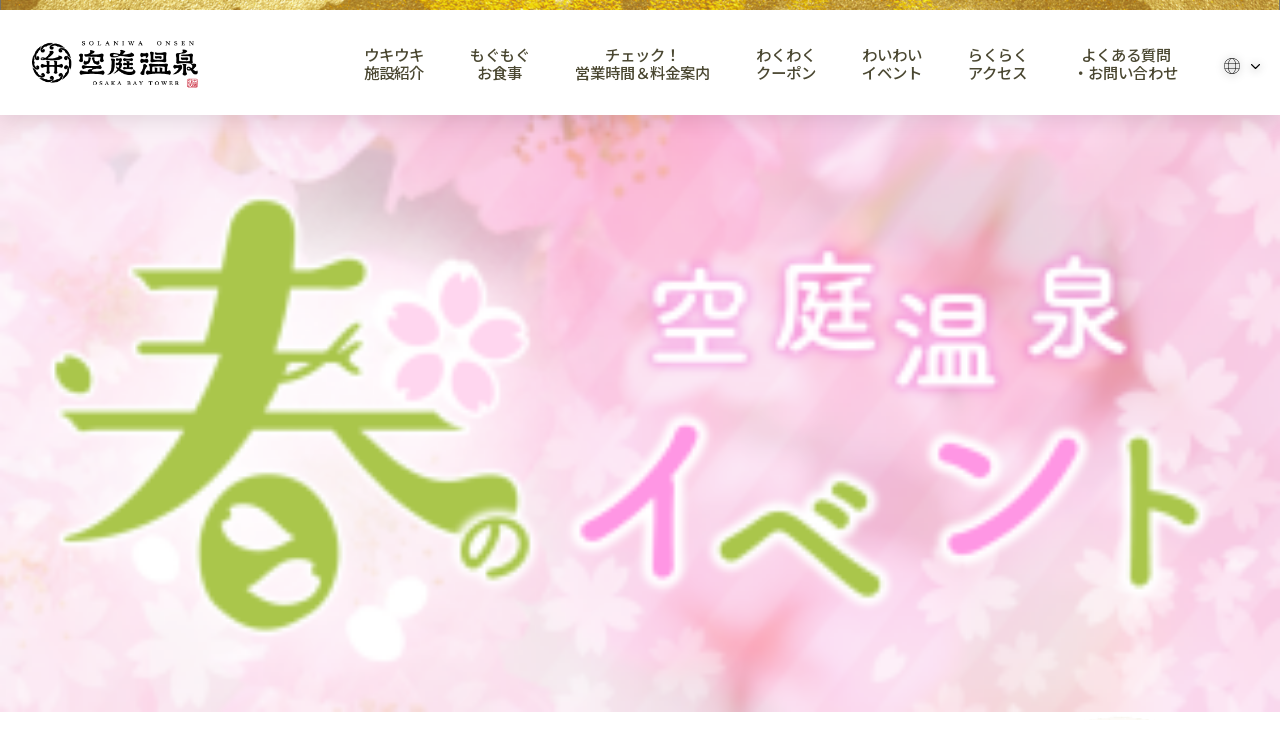

--- FILE ---
content_type: text/html; charset=UTF-8
request_url: https://solaniwa.com/news/2023springevent/attachment/spring_event_1128_528/
body_size: 472372
content:
<!doctype html>
<html lang="ja-JP">
<head>
<meta charset="UTF-8">
<meta name="viewport" content="width=device-width, initial-scale=1">
<link rel="shortcut icon" type="image/x-icon" href="https://solaniwa.com/wp/wp-content/themes/sora02/img/favicon/favicon.ico">
<link rel="apple-touch-icon" href="https://solaniwa.com/wp/wp-content/themes/sora02/img/favicon/AppleTouchIcon.png">
<link rel="preconnect" href="https://fonts.googleapis.com" />
<link rel="preconnect" href="https://fonts.gstatic.com" crossorigin />
<link href="https://fonts.googleapis.com/css2?family=Noto+Sans+JP:wght@400;500;700&family=Delicious+Handrawn&family=Noto+Serif+JP:wght@400;500;600;700&display=swap" rel="stylesheet">
<link rel="stylesheet" href="https://solaniwa.com/wp/wp-content/themes/sora02/common/css/reset.css">
<link rel="stylesheet" href="https://solaniwa.com/wp/wp-content/themes/sora02/common/css/slick.css">
<link rel="stylesheet" href="https://solaniwa.com/wp/wp-content/themes/sora02/common/css/jquery.fs.zoomer.css">

<style>@charset "UTF-8";body{-webkit-font-smoothing: antialiased;}#wrapper{width: 100%;overflow: hidden;font-display: optional;font-family: 'Noto Serif JP', serif;font-weight: 400;font-size: 16px;background: #fff;color: #333333;}.contents_in{max-width: 1164px;width: 100%;margin: 0 auto;}.ib {display: inline-block;}a{color: #333;}a:hover{color:#333;}a:link{color:#333;}img{width: 100%;height: auto;display: block;}#_smartnews_ads_conversion_img_b0694{height: 0;width: 0;}*{box-sizing: border-box;}.hover-opacity {text-decoration: none;-webkit-transition: opacity 0.5s;transition: opacity 0.5s;}.hover-opacity:focus {text-decoration: none;}@media(hover:hover){.hover-opacity-img img {-webkit-transition: opacity 1.2s cubic-bezier(0.165, 0.84, 0.44, 1);transition: opacity 1.2s cubic-bezier(0.165, 0.84, 0.44, 1);}.hover-opacity-img:hover img {opacity: 0.7;}.hover-opacity:hover {opacity: 0.7;text-decoration: none;}}.ib {display: inline-block;}.pankuzu_area{padding: 23px 0 19px;}.pankuzu_area .contents_in{max-width: 1210px;width: 100%;margin: 0 auto;}.pankuzu_area ul{display: flex;-webkit-display: flex;-moz-display: flex;-o-display: flex;-ms-display: flex;align-items: start;-webkit-align-items: start;-moz-align-items: start;-o-align-items: start;-ms-align-items: start;flex-wrap: wrap;-webkit-flex-wrap: wrap;-moz-flex-wrap: wrap;-o-flex-wrap: wrap;-ms-flex-wrap: wrap;font-size: 12px;line-height: 20px;}.pankuzu_area ul li{color: #fff;}.pankuzu_area ul li a{color: #fff;position: relative;}.pankuzu_area li a::after{content: "＞";display: inline-block;margin: 0 5px;}.mainvisual_info_box {position: fixed;right: 0;top: auto;bottom: 0;z-index: 100;}.mainvisual_info_box.hide{opacity: 0;visibility: hidden;transition: all .5s;}.mainvisual_info_box.show{opacity: 1;visibility: visible;transition: all .5s;}.mainvisual_info {width: 76px;height: 223px;background: url("https://solaniwa.com/wp/wp-content/themes/sora02/common/img/img_ticket.png?2002041047");background-size: cover;color: #fff;text-align: center;z-index: 3;}.mainvisual_info.coupon.pc{height: 250px;}.mainvisual_info.coupon.pc .mainvisual_info_item{font-size: 16px;}.mainvisual_info.active{}.mainvisual_info a {display: block;width: 100%;height: 100%;color: #fff;}.mainvisual_info:hover {opacity: 0.7;}.mainvisual_info_item {display: inline-block;-webkit-writing-mode: vertical-rl;-ms-writing-mode: tb-rl;writing-mode: vertical-rl;font-size: 20px;line-height: 22px;font-weight: 600;margin: 60px auto 0;}.mainvisual_info.private_bath_info{height: 280px;margin: 16px 0 0;background-image: url("https://solaniwa.com/wp/wp-content/themes/sora02/common/img/img_ticket_provate_bath.png");}.mainvisual_info.private_bath_info .mainvisual_info_item {margin: 70px auto 0;color: #27345C;}header{font-family: 'Noto Sans JP', serif;position: fixed;top: 0;left: 0;width: 100%;z-index: 10;background: #fff;}#header {z-index: 999;}#header_top{background: transparent;display: flex;height: 115px;padding-top: 32px;width: 100%;}#header_top .contents_in{max-width: 100%;padding: 0 2.6%;display: flex;align-items: start;justify-content: space-between;width: 100%;}#header_top .logo{filter: drop-shadow(0px 2px 4px rgba(0,0,0,0.3));margin-left: clamp(20px, 3.6vw,58px);max-width: 166px;min-width: 100px;padding: 20px 0;width: 14%;}#header_top .header_top_nav{padding: 11px 0 0;display: flex;align-items: center;justify-content: flex-end;max-width: 900px;margin-left: auto;padding-top: 0;width: 100%;}#header_top .header_top_nav ul{align-items: start;display: flex;margin-left: auto;width: 100%;}#header_top .header_top_nav .header_top_nav_li{font-size: 12px;line-height: 18px;color: #000000;margin: 0 0 0 30px;font-weight: 500;}#header_top .header_top_nav .header_top_nav_li a{color: #000000;}#header_top .header_top_nav li.header_top_nav_li::before{content: "";display: inline-block;background-repeat: no-repeat;background-position: left center;vertical-align: top;background-size: 100% auto;width: 18px;height: 18px;background-image: url(https://solaniwa.com/wp/wp-content/themes/sora02/common/img/icon01_faq.png);margin: 0 6px 0 0;}#header_top .header_top_nav .language_area{position: relative;}#header_top .header_top_nav .language_area .language_btn{aspect-ratio: auto 110 / 19;display: block;height: 19px;font-size: 11px;cursor: pointer;width: 40px;}#header_top .header_top_nav .language_area .language_btn::before,#header_top .header_top_nav .language_area .language_btn::after{content: "";display: inline-block;background-repeat: no-repeat;background-position: left center;}#header_top .header_top_nav .language_area .language_btn::before{vertical-align: middle;width: 16px;height: 16px;background-image: url(https://solaniwa.com/wp/wp-content/themes/sora02/common/img/icon01_language.png);background-size: 100% auto;margin: 0 4px 0 0;}#header_top .header_top_nav .language_area .language_btn::after{aspect-ratio: auto 9 / 9;vertical-align: middle;width: 9px;height: 9px;background-image: url(https://solaniwa.com/wp/wp-content/themes/sora02/common/img/arrow_bottom01.png);background-size: 100% auto;margin: 0 0 0 7px;}#header_top .header_top_nav .language_area .language_box ul{display: block;}#header_top .header_top_nav .language_area .language_box li{border-radius: 3px;border: 2px solid #27335C;background: url(https://solaniwa.com/wp/wp-content/themes/sora02/common/img/bg_explorenav_sp.png) repeat center center;background-size: 70px auto;background-color: #fff;margin: 0 0 5px;}#header_top .header_top_nav .language_area .language_box li a{display: inline-block;width: 100%;font-size: 12px;line-height: 12px;padding: 5px 8px;font-weight: 700;}header nav{}header .nav_in{max-width: 1280px;width: 100%;background: #fff;margin: 0 auto;display: flex;align-items: start;justify-content: center;}header .nav_in li{max-width: 170px;width: 14%;border-right: 1px solid #EDEEF2;transition: all .3s;}header .nav_in li:last-child{border-right: none;}header .nav_in li a{text-align: center;width: 100%;display: inline-block;padding: 6px 0 0;border-bottom: 8px solid #666;}header .nav_in li a .nav_icon{max-width: 116px;margin: 0 auto;padding: 0 0 6px;}header .nav_in li a span{display: inline-block;font-weight: 600;font-size: 14px;line-height: 12px;letter-spacing: 0.08em;color: #27345C;padding: 0 0 6px;}header .nav_in li a.blank_link span{position: relative;padding: 0 16px 6px;}header .nav_in li a.blank_link span::after{content: "";display: block;width: 11px;height: 11px;background: url(https://solaniwa.com/wp/wp-content/themes/sora02/common/img/icon_blank.png) no-repeat center center;background-size: 100% auto;position: absolute;top: 4px;right: 0px;}header .nav_in li.explore_nav a{border-bottom-color: #CBB91D;}header .nav_in li.restaurant_nav a{border-bottom-color: #A33741;}header .nav_in li.howto_nav a{border-bottom-color: #10531F;}header .nav_in li.events_nav a{border-bottom-color: #8D7CA5;}header .nav_in li.price_nav a{border-bottom-color: #4F9D7F;}header .nav_in li.coupon_nav a{border-bottom-color: #BD7B2E;}header .nav_in li.hotel_nav a{border-bottom-color: #27315C;}header .nav_in li.baytower_nav a{border-bottom-color: #935602;}header .nav_in li.access_nav a{border-bottom-color: #84BBC1;}header .nav_in li.summer_nav a{border-bottom-color: #0F8198;}header .nav_in li.active a span,header .nav_in li:hover a span{color: #fff;}header .nav_in li.explore_nav.active,header .nav_in li:hover.explore_nav{background: #CBBA1D;}header .nav_in li.restaurant_nav.active,header .nav_in li:hover.restaurant_nav{background: #A33741;}header .nav_in li.howto_nav.active,header .nav_in li:hover.howto_nav{background: #10531F;}header .nav_in li.events_nav.active,header .nav_in li:hover.events_nav{background: #8D7CA5;}header .nav_in li.price_nav.active,header .nav_in li:hover.price_nav{background: #4F9D7F;}header .nav_in li.coupon_nav.active,header .nav_in li:hover.coupon_nav{background: #BD7B2E;}header .nav_in li.hotel_nav.active,header .nav_in li:hover.hotel_nav{background: #27315C;}header .nav_in li.baytower_nav.active,header .nav_in li:hover.baytower_nav{background: #935602;}header .nav_in li.access_nav.active,header .nav_in li:hover.access_nav{background: #84BBC1;}header .nav_in li.baytower_nav a span.first{color: #AD914C;}header .nav_in li.summer_nav.active,header .nav_in li:hover.summer_nav{background: #0F8198;}header nav .nav_in .small_nav_area{display: none;position: absolute;top: 137px;width: 100%;left: 0;background: #ddd;z-index: 10;padding: 25px 0 26px;}header nav .nav_in .small_nav_area ul{max-width: 1009px;margin: 0 auto;display: flex;align-items: start;flex-wrap: wrap;	justify-content: center;}header nav .nav_in .small_nav_area li{max-width: 191px;width: 100%;border: none;}header nav .nav_in .small_nav_area li a{padding: 0;border-bottom: none;text-align: left;}header nav .nav_in .small_nav_area li a img{display: inline-block;vertical-align: middle;}header nav .nav_in .small_nav_area li a span{display: inline-block;vertical-align: middle;padding: 0;transition: all .3s;}header nav .nav_in .explore_nav .small_nav_area{background: #CBB91D;padding: 25px 0 15px;}header nav .nav_in .explore_nav .small_nav_area ul{max-width: 819px;}header nav .nav_in .explore_nav .small_nav_area li{max-width: 191px;width: 23.3%;margin: 0 0.85% 11px;border-radius: 2px;border: 1px solid #CBB91D;background: #fff;transition: auto;}header nav .nav_in .explore_nav .small_nav_area li a{padding: 0;border-bottom: none;text-align: left;}header nav .nav_in .explore_nav .small_nav_area:first-of-type li a{display: flex;min-height: 43px;align-items: center;}header nav .nav_in .explore_nav .small_nav_area:first-of-type li:first-of-type a img{max-width: 35.86px;margin-left: 5.4px;margin-right: 6.7px;}header nav .nav_in .explore_nav .small_nav_area:first-of-type li:nth-of-type(2) a img{max-width: 41.36px;margin-left: 5.6px;margin-right: 0.9px;}header nav .nav_in .explore_nav .small_nav_area:first-of-type li:nth-of-type(3) a img{max-width: 31.29px;margin-left: 7.3px;margin-right: 9.4px;}header nav .nav_in .explore_nav .small_nav_area:first-of-type li:nth-of-type(4) a img{max-width: 35.65px;margin-left: 7.8px;margin-right: 4.6px;}header nav .nav_in .explore_nav .small_nav_area:first-of-type li:nth-of-type(5) a img{max-width: 29.35px;margin-left: 9.6px;margin-right: 9px;}header nav .nav_in .explore_nav .small_nav_area:first-of-type li:nth-of-type(6) a img{max-width: 49.43px;}header nav .nav_in .explore_nav .small_nav_area:first-of-type li:nth-of-type(7) a img{max-width: 39.32px;margin-left: 6.4px;margin-right: 2.2px;}header nav .nav_in .explore_nav .small_nav_area:first-of-type li:nth-of-type(8) a img{max-width: 38px;margin-left: 4px;margin-right: 6px;}header nav .nav_in .explore_nav .small_nav_area:first-of-type li:nth-of-type(9) a img{max-width: 42.25px;margin-left: 4.7px;margin-right: 1.1px;}header nav .nav_in .explore_nav .small_nav_area:first-of-type li:nth-of-type(10) a img{max-width: 34.05px;margin-left: 3px;margin-right: 7px;}header nav .nav_in .explore_nav .small_nav_area:first-of-type li:nth-of-type(11) a img{max-width: 36px;margin-left: 5px;margin-right: 7px;}header nav .nav_in .explore_nav .small_nav_area:first-of-type li:nth-of-type(12) a img{max-width: 36.36px;margin-left: 4.9px;margin-right: 6.7px;}header nav .nav_in .explore_nav .small_nav_area li a img{max-width: 50px;width: 100%;}header nav .nav_in .explore_nav .small_nav_area li a span{display: inline-block;vertical-align: middle;margin: 0 0 0 -3px;padding: 0;font-size: 15px;color: #000;letter-spacing: -0.05em;transition: all .3s;}header nav .nav_in .restaurant_nav .small_nav_area{background: #A33741;padding: 25px 0 15px;}header nav .nav_in .restaurant_nav .small_nav_area ul{max-width: 861px;}header nav .nav_in .restaurant_nav li{max-width: none;width: 23%;background: url(https://solaniwa.com/wp/wp-content/themes/sora02/common/img/bg_header_resturantnav.jpg) no-repeat left top;background-size: cover;border-radius: 3px 3px 0 0;margin: 0 0.68% 11px;transition: auto;}header nav .nav_in .restaurant_nav li a{padding: 11px 0 12px;font-size: 15px;font-weight: 700;color: #fff;text-shadow: 0 1px 3px rgba(0,0,0,.59);text-align: center;border-bottom: 5px solid #fff;}header nav .nav_in .howto_nav .small_nav_area{background: #10531F;padding: 26px 0 14px;}header nav .nav_in .howto_nav .small_nav_area ul{max-width: 1032px;}header nav .nav_in .howto_nav li{background: url(https://solaniwa.com/wp/wp-content/themes/sora02/common/img/bg_header_howtonav.jpg) no-repeat center top;background-size: cover;max-width: 194px;width: 18.8%;margin: 0 0.6% 11px;transition: auto;}header nav .nav_in .howto_nav .small_nav_area li a img{width: 19%;}header nav .nav_in .howto_nav .small_nav_area li a span{color: #fff;font-weight: 700;font-size: 15px;letter-spacing: normal;text-shadow: 0 1px 3px rgba(0,0,0,.59);margin: 0 0 0 5px;padding:10px 0 11px;}header nav .nav_in .howto_nav .small_nav_area li:nth-child(3) a span{margin: 0;font-size: 14px;}header nav .nav_in .events_nav .small_nav_area{background: #8D7CA5;padding: 26px 0 25px;}header nav .nav_in .events_nav .small_nav_area ul{max-width: 861px;width: 92%;margin: 0 auto;display: flex;align-items: start;justify-content: space-between;}header nav .nav_in .events_nav .small_nav_area li{max-width: none;width: 23%;background: url(https://solaniwa.com/wp/wp-content/themes/sora02/common/img/bg_header_resturantnav.jpg) no-repeat left top;background-size: cover;border-radius: 3px 3px 0 0;margin: 0 0.68% 11px;transition: auto;}header nav .nav_in .events_nav .small_nav_area li a{padding: 14px 0 12px;font-size: 15px;font-weight: 700;color: #fff;text-shadow: 0 0px 2px rgba(0,0,0,.46);text-align: center;border-bottom: 5px solid #fff;}header nav .nav_in .price_nav .small_nav_area{background: #4F9D7F;padding: 25px 0 15px;}header nav .nav_in .price_nav .small_nav_area ul{max-width: 1025px;}header nav .nav_in .price_nav li{max-width: none;width: 18.64%;background: url(https://solaniwa.com/wp/wp-content/themes/sora02/common/img/bg_header_resturantnav.jpg) no-repeat left top;background-size: cover;border-radius: 3px 3px 0 0;margin: 0 0.68% 11px;transition: auto;}header nav .nav_in .price_nav li a{padding: 14px 0 12px;font-size: 15px;font-weight: 700;color: #fff;text-shadow: 0 0px 2px rgba(0,0,0,.46);text-align: center;border-bottom: 5px solid #fff;}header nav .nav_in .access_nav .small_nav_area{background: #84BBC1;padding: 26px 0 25px;}header nav .nav_in .access_nav .small_nav_area ul{max-width: 861px;}header nav .nav_in .access_nav .small_nav_area li{max-width: 267px;width: 31.01%;background: #fff;margin: 0 1.16%;transition: auto;}header nav .nav_in .access_nav .small_nav_area li a img{max-width: 88px;width: 27.77%;margin: 0 5px 0 0;}header nav .nav_in .access_nav .small_nav_area li a span{color: #84BBC1;font-size: 15px;font-weight: 700;}header nav .nav_in .access_nav .small_nav_area li:nth-child(2) a img{max-width: 107px;width: 33.76%;margin: 0;}header nav .nav_in .access_nav .small_nav_area li:nth-child(3) a img{max-width: 84px;width: 26.5%;margin: 0 19px 0 0;}@media only screen and (max-width:1120px){header .nav_in li a.blank_link span{padding: 0 16px 6px 0;}header .nav_in li a span{font-size: 13px;}}@media only screen and (max-width:1024px){header .nav_in li a .nav_icon{max-width: 96px;padding: 0 5px;}header .nav_in li a span{font-size: 10px;}header .nav_in li a.blank_link span{padding: 0 12px 6px 0;}header .nav_in li a.blank_link span::after{width: 8px;height: 8px;}header nav .nav_in .small_nav_area{top: 123px;}header nav .nav_in .explore_nav .small_nav_area{padding: 25px 0 21px;}header nav .nav_in .explore_nav .small_nav_area ul{width: 94%;max-width: 786px;}header nav .nav_in .explore_nav .small_nav_area li{width: 24.32%;margin: 0 0.34% 5px;}header nav .nav_in .explore_nav .small_nav_area li a span{font-size: 14px;}header nav .nav_in .howto_nav .small_nav_area ul{max-width: 765px;width: 92%;}header nav .nav_in .howto_nav li{max-width: none;width: 32.13%;}header nav .nav_in .howto_nav .small_nav_area li a span{font-size: 14px;}header nav .nav_in .access_nav .small_nav_area li a{padding: 4px 0;}header nav .nav_in .access_nav .small_nav_area li a span{font-size: 16px;}header nav .nav_in .access_nav .small_nav_area li a img{width: auto;height: 40px;margin: 0;}header nav .nav_in .access_nav .small_nav_area li:nth-child(2) a img{width: auto;}header nav .nav_in .access_nav .small_nav_area li:nth-child(3) a img{width: auto;margin: 0;}}#header_top .header_top_nav ul{}#header_top .header_top_nav > ul {align-items: center;margin-left: auto;justify-content: flex-end;position: relative;}#header_top .header_top_nav .header_top_nav_li,#header_top .header_top_nav .header_top_nav_li a {color: white;}#header_top .header_top_nav li.header_top_nav_li {font-size: clamp(13px, 1.2vw, 16px);letter-spacing: normal;margin: 0 auto 0 0;padding: 20px 0;text-align: center;}#header_top .header_top_nav li.header_top_nav_li a {display: inline-block;overflow: hidden;padding-bottom: 2px;position: relative;}#header_top .header_top_nav li.header_top_nav_li > a,#header_top .header_top_nav li.language_area {filter: drop-shadow(0px 1px 4px rgba(0,0,0,0.5));}#header_top .header_top_nav li.header_top_nav_li > a::before {background: #fff;bottom: 0;content: '';display: block;left: 0;right: 0;height: 1px;position: absolute;transform: translateX(-100%);transform-origin: left center;transition: transform 0.3s ease-out;width: 100%;}#header_top .header_top_nav li.header_top_nav_li::before {content: unset;}#header_top .header_top_nav li.header_top_nav_li:hover > a:before {transform: translateX(0);transform-origin: right center;}#header_top .header_top_nav li.header_top_nav_li:hover > a~.small_nav_area {display: block;opacity: 1;visibility: visible;z-index: 99;}.small_nav_area {color: white;max-width: calc(100vw - 20px);opacity: 0;position: absolute;padding-top: 16px;transition: opacity 0.5s ease-out, transform 0.5s ease-out, visibility 0.5s ease-out;visibility: hidden;left: 50%;transform: translateX(-10%);right: 0;margin: 0 0 0 -380px;max-width: 100%;width: 760px;z-index: -1;}.small_nav_area-inner {background: rgba(64, 63, 62, 0.9);border-radius: 20px;padding: 40px;}.small_nav_area-header {align-items: center;border-bottom: 1px solid #797979;font-size: 21px;display: flex;justify-content: space-between;margin-bottom: 15px;margin-right: 13px;padding-bottom: 28px;}.small_nav_area-ttl {font-size: 21px;}.small_nav_area-ttl .icon {display: inline-block;margin-right: 15px;vertical-align: middle;}.small_nav_area-ttl .icon.-onsen {width: 28px;}.small_nav_area-ttl .icon.-cutlery {width: 28px;}.small_nav_area-ttl .icon.-yen {width: 35px;}.small_nav_area-ttl .icon.-calendar {width: 30px;}.small_nav_area-ttl .icon.-pin {width: 20px;}.small_nav_area-link {font-size: 14px;line-height: 1.1;padding-right: 30px;position: relative;}.small_nav_area-link:after {background: url(https://solaniwa.com/wp/wp-content/themes/sora02/common/img/nav-arrow-white.svg) left top no-repeat;background-size: 100% 100%;bottom: 0;content: '';display: block;height: 14px;margin: auto;position: absolute;right: 0;top: 0;width: 14px;}#header_top .small_nav_area ul {display: flex;flex-wrap: wrap;justify-content: space-between;position: relative;}#header_top .small_nav_area ul:before,#header_top .small_nav_area ul:after {content: '';display: block;order: 1;width: calc(30% - 10px);}#header_top .small_nav_area ul li {color: white;margin-top: 1em;width: calc(30% - 10px);font-size: 16px;}#header_top .small_nav_area ul li:nth-child(3n - 2) {width: calc(40% - 10px);}#header_top .header_top_nav .language_area{filter: drop-shadow(0px 2px 4px rgba(0,0,0,0.3));margin: 20px 0;position: relative;}#header_sp .header_sp_top .language_area .language_btn {font-family: 'Roboto', sans-serif;font-weight: 100;}#header_top .header_top_nav li.header_top_nav_li .small_nav_area ul li a {align-items: center;color: white !important;position: relative;display: flex;max-width: 255px;padding-right: 20px;text-align: left;width: 100%;}#header_top .header_top_nav li.header_top_nav_li .small_nav_area ul li a:after {background: url(https://solaniwa.com/wp/wp-content/themes/sora02/common/img/nav-arrow-white.svg) left top no-repeat;background-size: 100% 100%;content: '';display: block;height: 14px;position: absolute;right: 0;top: 4px;width: 14px;}#header_top .header_top_nav li.header_top_nav_li .small_nav_area ul li a .small_text {font-size: 0.8em;}#header_top .header_top_nav li.header_top_nav_li.access .small_nav_area ul {justify-content: flex-start;}#header_top .header_top_nav li.header_top_nav_li.access .small_nav_area ul li {width: 40%;margin-right: 8%;}#header_top .header_top_nav li.header_top_nav_li.access .small_nav_area ul li a {max-width: 202px;}#header_top .header_top_nav li.header_top_nav_li.access .small_nav_area ul li img {margin-right: 6px;width: auto;}#header_top .small_nav_area-body {display: flex;justify-content: space-between;}#header_top .small_nav_area-body ul {margin: 0;width: calc(60% - 45px);}#header_top .small_nav_area-body ul:before,#header_top .small_nav_area-body ul:after {width: 50%;}#header_top .small_nav_area-body ul li,#header_top .small_nav_area-body ul li:nth-child(3n - 2) {width: calc(50% - 10px);}#header_top .small_nav_area-body ul li a {max-width: 146px;}#header_top .small_nav_area-body picture {display: block;width: 40%;}#header_top .header_top_nav .language_area .language_btn {margin: 0;}#header_top .header_top_nav .language_area .language_btn::before, #header_top .header_top_nav .language_area .language_btn::after {content: "";display: inline-block;background-repeat: no-repeat;background-position: left center;}#header_top .header_top_nav .language_area .language_btn::before {background-image: url(https://solaniwa.com/wp/wp-content/themes/sora02/common/img/icon-language.svg);background-size: 100% auto;vertical-align: middle;width: 16px;height: 16px;margin: 0 4px 0 0;}#header_top .header_top_nav .language_area .language_btn::after,#header_top .header_top_nav .language_area .language_btn .icon-arrows {background-image: url(https://solaniwa.com/wp/wp-content/themes/sora02/common/img/icon-down.svg);}#header_top .header_top_nav .language_area .language_box {display: none;margin-top: 5px;position: absolute;right: 0;top: 20px;width: 96px;z-index: 1;}#header_top .header_top_nav .language_area .language_box li {background: rgba(64, 63, 62, 0.9);border: none;}#header_top .header_top_nav .language_area .language_box li a {color: white;padding: 8px;}#header_top .small_nav_area ul li.nav_bw {margin-top: 1.5em;position: relative;width: 100%;}#header_top .small_nav_area ul li.nav_bw:before {background-color: #B797CF;border-radius: 8px;content: '';display: block;height: calc(100% + 20px);left: -10px;opacity: 0.6;position: absolute;top: -10px;width: calc(100% + 20px);}#header_top .header_top_nav li.header_top_nav_li .small_nav_area ul li.nav_bw a {max-width: 100%;position: relative;width: 100%;}#header.js-main {opacity: 0;position: fixed;transition: opacity 0s ease-out, transform 0.5s ease-out;transform: translateY(-110%);}#header.js-fixed {background-color: #fff;transform: translateY(0);transition: 0.5s ease-out;opacity: 1;position: fixed;}#header.js-fixed #header_top {background: #fff url(https://solaniwa.com/wp/wp-content/themes/sora02/common/img/header-line.webp) left top no-repeat;background-size: auto 6px;box-shadow: 0 5px 20px 0 rgba(0, 0, 0, 0.1);}#header.js-fixed #header_top .logo {filter: none;}#header.js-fixed #header_top .logo img {display: none;}#header.js-fixed #header_top .logo a:before {background: url(https://solaniwa.com/wp/wp-content/themes/sora02/common/img/logo01.png) left center no-repeat;background-size: contain;content: '';height: 47px;width: 100%;display: block;}@media only screen and (max-width: 750px) {header.active{height: 100%;}#header {background-color: transparent;}#header_top .contents_in {align-items: center;max-width: 100%;padding: 0 20px;}#header_top {height: 67px;padding-top: 20px;}#header_top .logo {opacity: 1;margin: 0 0 0 20px;max-width: 120px;padding: 0;width: 38%;}.top_nav #header_top .logo {opacity: 1;padding: 0;}#header_top .header_top_nav .language_area {margin: 0;}#header_sp .header_sp_top.language_area{position: relative;}#header_sp .header_sp_top.language_area .language_btn{display: block;font-size: 12px;cursor: pointer;}#header_sp .header_sp_top .language_area .language_btn::before,#header_sp .header_sp_top .language_area .language_btn::after{content: "";display: inline-block;background-repeat: no-repeat;background-position: left center;}#header_sp .header_sp_top .language_area .language_btn::before{vertical-align: middle;width: 17px;height: 17px;background-image: url(https://solaniwa.com/wp/wp-content/themes/sora02/common/img/icon01_language.png);background-size: 100% auto;margin: 0 5px 0 0;}#header_sp .header_sp_top .language_area .language_btn::after{vertical-align: middle;width: 6px;height: 9px;background-image: url(https://solaniwa.com/wp/wp-content/themes/sora02/common/img/arrow_bottom01.png);background-size: 100% auto;margin: 0 0 0 10px;}#header_sp .header_sp_top .language_area .language_box{margin: 0 auto;max-width: 420px;position: relative;width: calc(100% - 10px);z-index: 1;}#header_sp .header_sp_top .language_area .language_box ul{align-items: stretch;display: flex;flex-wrap: wrap;justify-content: space-evenly;margin: 0 auto;max-width: 470px;}#header_sp .header_sp_top .language_area .language_box li{border-radius: 0;margin: 0 0 3px;width: 20%;}#header_sp .header_sp_top .language_area .language_box li a{align-items: center;background: url(https://solaniwa.com/wp/wp-content/themes/sora02/common/img/bg_explorenav_sp.png) repeat center center;background-size: 70px auto;background-color: #fff;border-bottom: 1px solid #4b4832;border-right: 1px solid #4b4832;border-top: 1px solid #4b4832;border-radius: 0;color: #4b4832;display: flex;height: 100%;font-size: 12px;font-weight: 700;flex-wrap: wrap;justify-content: center;line-height: 12px;padding: 6px 3px;text-align: center;width: 100%;}#header_sp .header_sp_top .language_area .language_box li:first-child a {border-left: 1px solid #4b4832;border-radius: 5px 0 0 5px;}#header_sp .header_sp_top .language_area .language_box li:last-child a{border-radius: 0 5px 5px 0;}#header_sp .header_sp_top .language_area .language_box li.active a{background: #4b4832;color: #fff;pointer-events: none;}#header_top .header_top_nav {margin-right: 15px;}#header_top .nav_btn {background-color: transparent;cursor: pointer;color: white;font-size: 9px;letter-spacing: -0.95px;text-align: center;max-width: 42px;}header #header_sp {background: #fff url(https://solaniwa.com/wp/wp-content/themes/sora02/common/img/header-line.webp) left top no-repeat;background-size: auto 6px;display: block;height: 100%;left: 0;opacity: 0;overflow-y: auto;position: absolute;top: 0;visibility: hidden;width: 100%;z-index: -1;padding: 0;}header.active #header_sp {transition: 0.3s ease-out;transition-delay: 0s, 0s, 0s;opacity: 1;visibility: visible;z-index: 999;}#header_sp .header_sp_top {padding: 30px 0 20px;height: auto;top: 0;}#header_sp .header_sp_top .contents_in {align-items: center;color: #4B4832;display: flex;justify-content: space-between;width: 100%;}#header_sp .header_sp_top .close_btn {cursor: pointer;height: 24px;margin-right: 13px;position: relative;width: 25px;}#header_sp .header_sp_top .close_btn::before {content: '';display: block;height: 24px;margin-bottom: 3px;width: 25px;}#header_sp .header_sp_top .close_btn::before,#header_sp .header_sp_top .close_btn::after {background-color: #000;bottom: 0;border-radius: 3px;content: '';display: block;height: 3px;margin: auto;position: absolute;top: 0;width: 25px;}#header_sp .header_sp_top .close_btn::before {transform: rotate(45deg);}#header_sp .header_sp_top .close_btn::after {transform: rotate(-45deg);}#header_sp .header_sp_top .close_btn span {font-size: 10px;}#header_sp .header_sp_top .language_area {margin-left: 10px;position: relative;width: calc(100% - 60px);}#header_sp .header_sp_top .language_area .language_btn {margin-right: 15px;}#header_sp .header_sp_top .language_area .language_btn::before {background-image: url(https://solaniwa.com/wp/wp-content/themes/sora02/common/img/icon-language-black.svg);}#header_sp .header_sp_top .language_area .language_btn::after {background-image: url(https://solaniwa.com/wp/wp-content/themes/sora02/common/img/arrow_bottom01.svg);}#header_sp .header_sp_middle .nav_in_sp > li {border-bottom: 1px solid #cecece;}#header_sp .header_sp_middle .nav_in_sp li a {color: #4b4832;font-size: 18px;}#header_sp .header_sp_middle .nav_in_sp li a .small_text {font-size: 0.8em;}#header_sp .header_sp_middle .nav_in_sp .small_nav_ttl a {font-size: 18px;font-weight: 500;display: flex;padding: 28px 28px 26px;position: relative;}#header_sp .header_sp_middle .nav_in_sp .small_nav_ttl {vertical-align: middle;width: auto;}#header_sp .header_sp_middle .nav_in_sp .facility_nav .small_nav_ttl {background: url(https://solaniwa.com/wp/wp-content/themes/sora02/common/img/menu-icon-onsen.svg) left 30px no-repeat;background-size: 20px auto;}#header_sp .header_sp_middle .nav_in_sp .restaurant_nav .small_nav_ttl {background: url(https://solaniwa.com/wp/wp-content/themes/sora02/common/img/menu-icon-cutlery.svg) left 30px no-repeat;background-size: 16px auto;}#header_sp .header_sp_middle .nav_in_sp .price_nav .small_nav_ttl {background: url(https://solaniwa.com/wp/wp-content/themes/sora02/common/img/menu-icon-yen.svg) left 30px no-repeat;background-size: 19px auto;}#header_sp .header_sp_middle .nav_in_sp .event_nav .small_nav_ttl {background: url(https://solaniwa.com/wp/wp-content/themes/sora02/common/img/menu-icon-calendar.svg) left 30px no-repeat;background-size: 22px auto;}#header_sp .header_sp_middle .nav_in_sp .access_nav .small_nav_ttl {background: url(https://solaniwa.com/wp/wp-content/themes/sora02/common/img/menu-icon-pin.svg) left 30px no-repeat;background-size: 13px auto;}#header_sp .header_sp_middle .nav_in_sp .coupon_nav .small_nav_ttl {background: url(https://solaniwa.com/wp/wp-content/themes/sora02/common/img/menu-icon-coupon.svg) left 30px no-repeat;background-size: 23px auto;}#header_sp .header_sp_middle .nav_in_sp .faq_nav .small_nav_ttl {background: url(https://solaniwa.com/wp/wp-content/themes/sora02/common/img/menu-icon-question.svg) left 30px no-repeat;background-size: 19px auto;}#header_sp .header_sp_middle .nav_in_sp .small_nav_ttl a:after {background: url(https://solaniwa.com/wp/wp-content/themes/sora02/common/img/menu-icon-arrow.svg) left top no-repeat;background-size: 100% 100%;content: '';display: block;height: 14px;position: absolute;right: 0;width: 14px;}#header_sp .header_sp_middle .nav_in_sp .small_nav_ttl.js-navParent {cursor: pointer;position: relative;}#header_sp .header_sp_middle .nav_in_sp .small_nav_ttl.js-navParent a {display: inline-flex;}#header_sp .header_sp_middle .nav_in_sp .small_nav_ttl.js-navParent a:after {content: unset;}#header_sp .header_sp_middle .nav_in_sp .small_nav_ttl.js-navParent:after {background: url(https://solaniwa.com/wp/wp-content/themes/sora02/common/img/menu-icon-down.svg) left center no-repeat;background-size: 22px 22px;bottom: 0;content: '';display: block;height: 100%;margin: auto;position: absolute;right: 0;top: 0;transition: 0.4s;width: 22px;}#header_sp .header_sp_middle .nav_in_sp .small_nav_ttl._open.js-navParent:after {transform: scale(1,-1);}#header_sp .header_sp_middle .small_nav_box {display: none;}#header_sp .header_sp_middle .small_nav_box ul {display: flex;flex-wrap: wrap;justify-content: space-between;padding: 10px 28px 25px;}#header_sp .header_sp_middle .small_nav_box li {font-size: 13px;font-weight: normal;line-height: normal;margin-bottom: 15px;width: 47%;}#header_sp .header_sp_middle .small_nav_box li a {background: url(https://solaniwa.com/wp/wp-content/themes/sora02/common/img/menu-icon-arrow.svg) right center no-repeat;background-size: 11px 11px;display: block;font-size: 13px;padding-right: 16px;}#header_sp .header_sp_middle,#header_sp .header_sp_bottom {background-color: #fff;padding: 0 25px;}#header_sp .header_sp_bottom,#header_sp .header_sp_link {margin: 48px 0;}#header_sp .header_sp_bottom .button-around {margin-bottom: 13px;}#header_sp .header_sp_bottom .button-around a {align-items: center;border-radius: 25px;color: #fff;display: flex;height: 50px;justify-content: center;width: 100%;}#header_sp .header_sp_bottom .button-around img {margin-right: 10px;width: auto;}#header_sp .header_sp_bottom .button-around.-ticket a {background-color: #27275b;}#header_sp .header_sp_bottom .button-around.-ticket img {width: 20px;}#header_sp .header_sp_bottom .button-around.-coupon a {background-color: #8d0001;}#header_sp .header_sp_bottom .button-around.-coupon img {width: 20px;}#header_sp .header_sp_bottom .button-around.-events a {background-color: #be9a39;}#header_sp .header_sp_bottom .button-around.-events img {width: 19px;}#header_sp .header_sp_bottom .button-around.-floormap a {background-color: #4b4831;}#header_sp .header_sp_bottom .button-around.-floormap img {width: 17px;}#header_sp .header_sp_link {font-size: 16px;list-style: none;text-align: center;}#header_sp .header_sp_link-item a {color: var(--top-color-beige);}#header_sp .header_sp_link-item + .header_sp_link-item {margin-top: 1em;}#header_top .nav_btn{display: flex;height: 24px;width: 25px;justify-content: center;align-items: center;z-index: 90;}#header_top .nav_btn .nav_line,#header_top .nav_btn .nav_line:before,#header_top .nav_btn .nav_line:after {content: '';display: block;height: 3px;width: 25px;border-radius: 3px;background-color: #ffffff;position: absolute;}#header_top .nav_btn .nav_line:before {bottom: 8px;}#header_top .nav_btn .nav_line:after {top: 8px;}#header.js-fixed #header_top {height: 79px;padding: 20px 0 15px;}#header.js-fixed #header_top .logo {padding: 0;}#header.js-fixed #header_top .contents_in {padding: 0 20px;}#header.js-fixed #header_top .nav_btn .nav_line,#header.js-fixed #header_top .nav_btn .nav_line:before,#header.js-fixed #header_top .nav_btn .nav_line:after {background-color: #000;}#header.js-fixed #header_top .nav_btn:before {background: url(https://solaniwa.com/wp/wp-content/themes/sora02/common/img/icon-menu-fixed.svg) left top no-repeat;background-size: cover;margin-bottom: 0;}#header.js-fixed #header_top .nav_btn > div {display: none;}#header.js-fixed #header_top .header_top_nav .language_area .language_btn,#header.js-fixed #header_top .header_top_nav li.header_top_nav_li>a,#header.js-fixed #header_top .header_top_nav li.language_area {color: #4B4832;filter: none;font-weight: 100;}#header.js-fixed #header_top .header_top_nav .language_area .language_btn::before,#header.js-fixed #header_top .header_top_nav .language_area .language_btn::after {filter: brightness(0);}#header_sp .header_sp_middle .nav_in_sp .bw_nav {position: relative;}#header_sp .header_sp_middle .nav_in_sp .bw_nav:before {background-color: #B797CF;content: '';display: block;height: 100%;left: -25px;position: absolute;top: 0;width: calc(100% + 50px);}#header_sp .header_sp_middle .nav_in_sp .bw_nav a {color: white;}#header_sp .header_sp_middle .nav_in_sp .bw_nav .small_nav_ttl a {padding-left: 0;}#header_sp .header_sp_middle .nav_in_sp .bw_nav .small_nav_box {position: relative;}#header_sp .header_sp_middle .nav_in_sp .bw_nav .small_nav_box a {background-image: url(https://solaniwa.com/wp/wp-content/themes/sora02/common/img/menu-icon-arrow-w.svg);} }@media only screen and (min-width: 751px) {.sp {display: none!important;}#header {background: transparent;opacity: 1;position: absolute;transition: opacity 0.5s ease-out;transform: translateY(0);}#header.js-fixed #header_top {align-items: center;background-size: 100% auto;padding: 21px 1.25% 7px 2.5%;}#header.js-fixed #header_top .contents_in {margin-left: auto;margin-right: 0;padding-right: 0;width: calc(100% - 165px);}#header.js-fixed #header_top .logo {margin: 0;width: 167px;}#header.js-fixed #header_top .header_top_nav > ul > .header_top_nav_li,#header.js-fixed #header_top .header_top_nav > ul > .header_top_nav_li > a {color: #4B4832;filter: none;}#header.js-fixed #header_top .header_top_nav li.header_top_nav_li a::before {background-color: #4B4832;}#header.js-fixed .small_nav_area {padding-top: 56px;}#header.js-fixed #header_top .header_top_navli.language_area {filter: none;}#header.js-fixed #header_top .header_top_nav .language_area .language_btn {color: #4B4832;}#header.js-fixed #header_top .header_top_nav .language_area .language_btn::before,#header.js-fixed #header_top .header_top_nav .language_area .language_btn::after {filter: brightness(0);}}#footer_top{}#footer_top .contents_in{max-width: 1280px;position: relative;padding: 25px 0 24px;}#footer_top .contents_in::before{content: "";display: block;max-width: 230px;width: 100%;height: 54px;background: url(https://solaniwa.com/wp/wp-content/themes/sora02/common/img/cloud01.png) no-repeat left top;background-size: 100% auto;position: absolute;top: 0;left: 0;}#footer_top .contents_in::after{content: "";display: block;max-width: 225px;width: 100%;height: 70px;background: url(https://solaniwa.com/wp/wp-content/themes/sora02/common/img/cloud02.png) no-repeat left top;background-size: 100% auto;position: absolute;bottom: 0;right: 0;}#footer_top .cnt_g{display: flex;align-items: center;justify-content: center;}#footer_top .sns_box{max-width: 184px;width: 100%;display: flex;align-items: center;justify-content: space-between;}#footer_top .sns_box li.instagram_nav{max-width: 27px;}#footer_top .sns_box li.facebook_nav{max-width: 15px;}#footer_top .sns_box li.youtube_nav{max-width: 25px;}#footer_top .sns_box li.line_nav{max-width: 28px;}#footer_top .mail_magazine_box{max-width: 380px;width: 100%;}#footer_top .mail_magazine_box #register_box{max-width: 380px;width: 100%;display: flex;align-items: start;justify-content: space-between;}#footer_top .mail_magazine_box #register_box input.email{background: #fff;border: 1px solid #CCCCCC;width: 282px;height: 40px;padding: 13px 5px 13px 16px;font-size: 14px;color: #3E3C3C;border-radius: 5px;font-family: 'Noto Serif JP', serif;}#footer_top .mail_magazine_box #register_box input.submit_box{font-family: 'Noto Serif JP', serif;max-width: 86px;width: 100%;color: #fff;background: #27325C;border:none;border-radius: 5px;padding: 12px 0 14px;font-size: 14px;line-height: 14px;font-weight: 700;}#footer_top .mail_magazine_box .btn_magazine{max-width: 200px;margin: 0 auto;background: #27335C;text-align: center;border-radius: 5px;}#footer_top .mail_magazine_box .btn_magazine a{display: inline-block;color: #fff;text-align: center;padding: 10px;}#footer_middle{background: #27335C;padding: 22px 0 22px;}#footer_middle .contents_in{display: flex;align-items: start;justify-content: space-between;position: relative;}#footer_middle .logo{max-width: 164px;width: 100%;margin: 0 0 12px;}#footer_middle .address_text{font-size: 12px;color: #fff;}#footer_middle .cnt_right{display: flex;align-items: start;max-width: 776px;width: 100%;justify-content: space-between;}#footer_middle .sitemap_box{}#footer_middle .sitemap_box a{color: #fff;}#footer_middle .sitemap_box .title{font-weight: 700;font-size: 12px;line-height: 28px;}#footer_middle .sitemap_box .title:nth-child(4){margin: 0;}#footer_middle .sitemap_box .title.external_link a span{position: relative;}#footer_middle .sitemap_box .title.external_link a span::after{content: "";display: block;width: 11px;height: 11px;background: url(https://solaniwa.com/wp/wp-content/themes/sora02/common/img/icon_blank_wh.png) no-repeat center center;background-size: 100% auto;position: absolute;top: 4px;right: -20px;}#footer_middle .sitemap_box .small_sitemap_box{max-width: 278px;width: 100%;display: flex;align-items: start;justify-content: space-between;margin: 0 0 0 16px;}#footer_middle .sitemap_box .small_sitemap_box li{font-size: 12px;line-height: 28px;}#footer_middle .sitemap_box01{max-width: 294px;width: 100%;}#footer_bottom{padding: 18px 0 15px;}#footer_bottom .contents_in{display: flex;align-items: start;justify-content: space-between;}#footer_bottom .company_sitemap{display: flex;align-items: start;flex-wrap: wrap;}#footer_bottom .company_sitemap li{margin: 0 92px 8px 0;font-size: 12px;color: #000000;}#footer_bottom .copyright{font-size: 12px;color: #000;}#page_top{max-width: 66px;width: 100%;background: url(https://solaniwa.com/wp/wp-content/themes/sora02/common/img/bg_pagetop.png) no-repeat center center;background-size: cover;position: absolute;top: -58px;right: 0;}#page_top a{display: inline-block;width: 100%;padding: 22px 0;}#page_top img{max-width: 40px;margin: 0 auto;}#header_top .header_top_nav_app{margin-right: 20px;}#header_top .header_top_nav_app a{color: #000000;font-size: 12px;font-weight: 600;}#search_form_box{}#search_form_box #searchform{width: 100%;position: relative;}#search_form_box #searchform input[type="text"]{background: #fff;border: 1px solid #CCCCCC;width: 182px;height: 30px;padding: 3px 5px 3px 16px;font-size: 14px;color: #3E3C3C;border-radius: 5px;font-family: 'Noto Serif JP', serif;}#search_form_box #searchform input.submit{background: url(https://solaniwa.com/wp/wp-content/themes/sora02/common/img/glass_icon.png) no-repeat left top;box-shadow: none;border: none;width: 17px;height: 19px;box-sizing: border-box;position: absolute;right: 9px;bottom: 5px;font-size: 0;}footer {background-size: cover;margin-top: auto;overflow: hidden;padding: 145px 0 580px;position: relative;text-align: center;text-shadow: 2px 2px 3px #f5f4f2;width: 100%;}.footer_bg {height: 100%;bottom: 0;left: 0;position: absolute;width: 100%;}.footer_bg img {height: 100%;position: absolute;object-fit: cover;object-position: center center;width: 100%;}.footer_logo {max-width: 500px;margin: 0 auto 65px;position: relative;z-index: 2;}.footer_nav {position: relative;z-index: 2;}.footer_list01 {display: flex;flex-wrap: wrap;font-weight: bold;justify-content: space-evenly;max-width: 1089px;margin: 0 auto;}.footer_list01-item {line-height: 1.1;margin: 10px 25px;}.footer_link {margin-top: 1em;}.footer_list02 {display: flex;justify-content: center;margin-top: 50px;}.footer_list02-item {font-size: 14px;line-height: 1.1;}.footer_list02-item a {color: var(--top-color-beige);}.footer_list02-item + .footer_list02-item:before {content: '｜';display: inline-block;margin: 0 1em;}.copyright {color: var(--top-color-beige);font-family: 'Roboto', sans-serif;font-size: 14px;margin-top: 20px;}.footer-kumo {position: absolute;z-index: 1;}img.footer-kumo {opacity: 0;filter: alpha(opacity=0);}.footer-kumo:nth-of-type(1) {animation: yuge1 cubic-bezier(.455,.03,.515,.955) 6000ms infinite;animation-delay: 5000ms;right: -204px;width: 1076px;}.footer-kumo:nth-of-type(2) {animation: yuge2 cubic-bezier(.455,.03,.515,.955) 6000ms infinite;animation-delay: 5000ms;left: -246px;width: 987px;}.footer-deco {position: absolute;z-index: 1;}@keyframes yuge1 {0% {opacity: 0;-ms-filter: "progid:DXImageTransform.Microsoft.Alpha(Opacity=0)";filter: alpha(opacity=0);-webkit-transform: translate3d(0,0,0);-moz-transform: translate3d(0,0,0);-o-transform: translate3d(0,0,0);-ms-transform: translate3d(0,0,0);transform: translate3d(0,0,0)}50% {opacity: 1;-ms-filter: none;filter: none}89% {opacity: 0;-ms-filter: "progid:DXImageTransform.Microsoft.Alpha(Opacity=0)";filter: alpha(opacity=0);-webkit-transform: translate3d(30%,0,0) scale(1.5) rotate(-10deg);-moz-transform: translate3d(30%,0,0) scale(1.5) rotate(-10deg);-o-transform: translate3d(30%,0,0) scale(1.5) rotate(-10deg);-ms-transform: translate3d(30%,0,0) scale(1.5) rotate(-10deg);transform: translate3d(30%,0,0) scale(1.5) rotate(-10deg)}90% {opacity: 0;-ms-filter: "progid:DXImageTransform.Microsoft.Alpha(Opacity=0)";filter: alpha(opacity=0);-webkit-transform: translate3d(0,0,0);-moz-transform: translate3d(0,0,0);-o-transform: translate3d(0,0,0);-ms-transform: translate3d(0,0,0);transform: translate3d(0,0,0)}100% {opacity: 0;-ms-filter: "progid:DXImageTransform.Microsoft.Alpha(Opacity=0)";filter: alpha(opacity=0);-webkit-transform: translate3d(0,0,0);-moz-transform: translate3d(0,0,0);-o-transform: translate3d(0,0,0);-ms-transform: translate3d(0,0,0);transform: translate3d(0,0,0)}}@keyframes yuge2 {0% {opacity: 0;-ms-filter: "progid:DXImageTransform.Microsoft.Alpha(Opacity=0)";filter: alpha(opacity=0);-webkit-transform: translate3d(0,0,0);-moz-transform: translate3d(0,0,0);-o-transform: translate3d(0,0,0);-ms-transform: translate3d(0,0,0);transform: translate3d(0,0,0)}50% {opacity: 1;-ms-filter: none;filter: none}89% {opacity: 0;-ms-filter: "progid:DXImageTransform.Microsoft.Alpha(Opacity=0)";filter: alpha(opacity=0);-webkit-transform: translate3d(-30%,0,0) scale(1.5) rotate(-10deg);-moz-transform: translate3d(-30%,0,0) scale(1.5) rotate(-10deg);-o-transform: translate3d(-30%,0,0) scale(1.5) rotate(-10deg);-ms-transform: translate3d(-30%,0,0) scale(1.5) rotate(-10deg);transform: translate3d(-30%,0,0) scale(1.5) rotate(-10deg)}90% {opacity: 0;-ms-filter: "progid:DXImageTransform.Microsoft.Alpha(Opacity=0)";filter: alpha(opacity=0);-webkit-transform: translate3d(0,0,0);-moz-transform: translate3d(0,0,0);-o-transform: translate3d(0,0,0);-ms-transform: translate3d(0,0,0);transform: translate3d(0,0,0)}100% {opacity: 0;-ms-filter: "progid:DXImageTransform.Microsoft.Alpha(Opacity=0)";filter: alpha(opacity=0);-webkit-transform: translate3d(0,0,0);-moz-transform: translate3d(0,0,0);-o-transform: translate3d(0,0,0);-ms-transform: translate3d(0,0,0);transform: translate3d(0,0,0)}}.footer-deco:nth-of-type(1) {bottom: 39%;right: -6%;width: 19%;}.footer-deco:nth-of-type(2) {bottom: 360px;right: 13%;width: 9%;}.footer-deco:nth-of-type(3) {bottom: 164px;right: -10%;width: 28%;}.footer-deco:nth-of-type(4) {bottom: 415px;left: -7%;width: 26%;}.footer-deco:nth-of-type(5) {bottom: 443px;left: 24%;width: 11%;}@media only screen and (max-width: 750px) {#footer_top .contents_in{padding: 30px 0 25px;}#footer_top .contents_in::before{background-image: url(https://solaniwa.com/wp/wp-content/themes/sora02/common/img/cloud01_sp.png);}#footer_top .contents_in::after{background-image: url(https://solaniwa.com/wp/wp-content/themes/sora02/common/img/cloud02_sp.png);background-position: right bottom;}#footer_top .cnt_g{display: block;}#footer_top .sns_box{margin: 0 auto 21px;}#footer_top .mail_magazine_box{margin: 0 auto;width: 92%;}#footer_top .mail_magazine_box #register_box{max-width: none;display: block;position: relative;}#footer_top .mail_magazine_box #register_box input.email{width: 100%;}#footer_top .mail_magazine_box #register_box input.submit_box{position: absolute;top: 11px;right: 10px;height: auto;line-height: normal;max-width: 18px;background: url(https://solaniwa.com/wp/wp-content/themes/sora02/common/img/arrow_right06.png) no-repeat center center;background-size: 100% auto;font-size: 0;line-height: 0;padding: 0;height: 18px;}#footer_middle{padding: 0;}#footer_middle .contents_in{width: 100%;padding: 0 0 30px;}#footer_middle .cnt_right{display: block;}#footer_middle .sitemap_box{margin: 0;}#footer_middle .sitemap_box_sp{display: flex;align-items: start;flex-wrap: wrap;}#footer_middle .sitemap_box .title{font-size: 15px;line-height: 1em;margin: 0;width: 100%;border-bottom: 1px solid #909090;}#footer_middle .sitemap_box .title a{display: inline-block;width: 100%;padding: 17px 29px 17px 21px;position: relative;}#footer_middle .sitemap_box .title a::after{content: "";display: block;width: 5px;height: 8px;background: url(https://solaniwa.com/wp/wp-content/themes/sora02/common/img/arrow_right05.png) no-repeat right center;background-size: 100% auto;position: absolute;top: 22px;right: 20px;}#footer_middle .sitemap_box .title:nth-child(even){border-right: 1px solid #909090;}#footer_middle .sitemap_box .title.access_nav,#footer_middle .sitemap_box .title.explore_nav,#footer_middle .sitemap_box .title.events_nav,#footer_middle .sitemap_box .title.faq_nav,#footer_middle .sitemap_box .title.member_nav,#footer_middle .sitemap_box .title.access_nav,#footer_middle .sitemap_box .title.term_nav{width: 100%;border-right: none;}#footer_middle .sitemap_box .title.term_nav{border-bottom: none;}#footer_middle .sitemap_box .title.explore_nav a::after{transform: rotate(90deg);}#footer_middle .sitemap_box .title.explore_nav.active a::after{transform: rotate(-90deg);}#footer_middle .sitemap_box .small_sitemap_box{display: none;background: url(https://solaniwa.com/wp/wp-content/themes/sora02/common/img/bg_explorenav_sp.png) repeat center center;background-size: 66.5px auto;background-color: #A1A6B9;max-width: none;width: 100%;margin: 0;padding: 11px 16px 2px;}#footer_middle .sitemap_box .small_sitemap_box ul{display: flex;align-items: start;justify-content: space-between;flex-wrap: wrap;}#footer_middle .sitemap_box .small_sitemap_box li{background: #fff;border: 2px solid #27345C;border-radius: 2px;width: 48.4%;margin: 0 0 10px;}#footer_middle .sitemap_box .small_sitemap_box li img{display: inline-block;vertical-align: middle;max-width: 41px;}#footer_middle .sitemap_box .small_sitemap_box li span{display: inline-block;vertical-align: middle;font-size: 11px;color: #000;font-weight: 500;letter-spacing: -0.05em;}#footer_middle .sitemap_box .small_sitemap_box li a{display: inline-block;width: 100%;}#footer_bottom{padding: 15px 0 88px;}#footer_bottom .contents_in{display: block;}#footer_bottom .language_area{position: relative;margin: 0 0 46px;}#footer_bottom .language_area .language_btn{display: block;font-size: 12px;cursor: pointer;}#footer_bottom .language_area .language_btn::before,#footer_bottom .language_area .language_btn::after{content: "";display: inline-block;background-repeat: no-repeat;background-position: left center;}#footer_bottom .language_area .language_btn::before{vertical-align: middle;width: 17px;height: 17px;background-image: url(https://solaniwa.com/wp/wp-content/themes/sora02/common/img/icon01_language.png);background-size: 100% auto;margin: 0 5px 0 0;}#footer_bottom .language_area .language_btn::after{vertical-align: middle;width: 6px;height: 9px;background-image: url(https://solaniwa.com/wp/wp-content/themes/sora02/common/img/arrow_bottom01.png);background-size: 100% auto;margin: 0 0 0 10px;}#footer_bottom .language_area .language_box{display: none;width: 100%;position: absolute;top: 24px;left: 0;z-index: 1;}#footer_bottom .language_area .language_box ul{display: flex;align-items: start;justify-content: space-between;}#footer_bottom .language_area .language_box li{border-radius: 3px;border: 2px solid #27335C;background: url(https://solaniwa.com/wp/wp-content/themes/sora02/common/img/bg_explorenav_sp.png) repeat center center;background-size: 70px auto;background-color: #fff;margin: 0 0 5px;width: 24%;}#footer_bottom .language_area .language_box li a{display: inline-block;width: 100%;font-size: 12px;line-height: 12px;padding: 5px 10px;font-weight: 700;}#footer_bottom .company_sitemap{margin: 0 auto 24px;}#footer_bottom .company_sitemap li{font-size: 12px;margin: 0 10px 10px 0;width: 30%;min-width: 120px;}#footer_bottom .copyright{font-size: 10px;text-align: center;}#page_top{max-width: 56px;top: auto;bottom: -41px;left: 50%;transform: translateX(-50%);}#page_top a{padding: 19px 0;}#footer_middle .sitemap_box .title.baytower_nav{width: 100%;}footer {aspect-ratio: 375 / 412;display: flex;flex-direction: column;padding: 0 20px;background-size: 801px auto;margin-top: 75px;}.footer_bg img {bottom: 0;height: auto;left: 50%;object-fit: unset;transform: translateX(-400px);width: 801px;}.footer_logo {margin: 0 auto 33px;width: 71%;}.copyright {font-size: 10px;margin-top: 0;}}#wrapper {padding: 115px 0 0;}.main_contents .btn_ptr01{max-width: 504px;width: 100%;margin: 0 auto;}.main_contents .btn_ptr01 a{display: block;width: 100%;border-radius: 5px;padding: 28px 0 24px;color: #fff;text-align: center;font-weight: 700;font-size: 22px;letter-spacing: 0.1em;background: #27345C;}.under_page h1{color: #fff;font-size: 25px;font-weight: bold;line-height: 37px;text-align: center;letter-spacing: 0.1em;padding-bottom: 55px;text-shadow:0px 3px 6px rgba(0,0,0,0.16);}.under_page .page_header span.small_text {font-size: 80%;display: block;}.under_page .mainvisual{background: url("https://solaniwa.com/wp/wp-content/themes/sora02/common/img/bg_title01.png") no-repeat center center;background-size: contain;}#attention_area .attention_box {padding: 30px 30px 20px;margin: 50px auto 10px;border: 3px solid #b51726;text-align: center;max-width: 600px;background: #fff;}#attention_area .attention_box p {line-height: 24px;padding-bottom: 15px;}@media only screen and (max-width:1024px){.contents_in{width: 94%;}#footer_top .contents_in{width: 100%;}#footer_top .cnt_g{position: relative;z-index: 1;}#footer_middle .contents_in{display: block;}#footer_middle .cnt_left{margin: 0 0 25px;}#footer_middle .logo{display: inline-block;vertical-align: middle;margin: 0 10px 0 0;}#footer_middle .address_text{display: inline-block;vertical-align: middle;}#footer_middle .cnt_right{max-width: none;}#page_top{max-width: 58px;right: -2%;}#page_top a{padding: 20px 0;}#page_top img{max-width: 30px;}}@media only screen and (max-width:750px){#wrapper{padding: 78px 0 0;}.pc{display: none!important;}.contents_in{width: 92%;}.pankuzu_area{padding: 11px 0 14px;}.mainvisual_info_box {bottom: 0;top: unset;right: 0;position: fixed;width: 100%;}.mainvisual_info_box .box_in {display: flex;align-items: start;}.mainvisual_info {width: 100%;height: 77px;position: relative;background: #27335C;}.mainvisual_info.coupon.sp .mainvisual_info_item{font-size: 13px;}.mainvisual_info:hover {opacity: 1;}.mainvisual_info::before,.mainvisual_info::after{content: '';display: inline-block;width: 7px;height: 77px;background-image: url("https://solaniwa.com/wp/wp-content/themes/sora02/common/img/ticket_bar.png");background-size: auto 100%;vertical-align: middle;position: absolute;left: 0;bottom: 0;}.mainvisual_info::after{left: unset;right: 0;}.mainvisual_info_item {writing-mode: unset;font-size: 16px;line-height: 18px;margin: 13px auto 10px;}.mainvisual_info_item::before {content: '';display: block;width: 52px;height: 25px;background-image: url("https://solaniwa.com/wp/wp-content/themes/sora02/common/img/ticket_logo.png");background-size: contain;margin: 0 auto 11px;}.mainvisual_info.private_bath_info{height: 77px;margin: 0;background: #E4B779;}.mainvisual_info.private_bath_info::before{content: none;}.mainvisual_info.private_bath_info .mainvisual_info_item{margin: 10px auto 10px;}.mainvisual_info.private_bath_info .mainvisual_info_item::before {width: 43px;height: 32px;background-image: url("https://solaniwa.com/wp/wp-content/themes/sora02/common/img/ticket_logo_private_bath.png");margin: 0 auto 7px;}.main_contents{margin: 0;}main.under_page.main_contents{}.under_page .mainvisual{background: url("https://solaniwa.com/wp/wp-content/themes/sora02/common/img/bg_title01_sp.png") no-repeat center center;background-size: contain;}.under_page h1{font-size: 22px;line-height: 33px;padding-bottom: 42px;}#attention_area .attention_box {padding: 20px 15px 15px;margin: 20px auto 40px;width: 92%;}#attention_area .attention_box p {line-height: 22px;padding-bottom: 8px;font-size: 13px;}}@media only screen and (max-width:480px){#footer_middle .sitemap_box .title{font-size: 14px;}#footer_middle .sitemap_box .title a{padding: 17px 9px 17px 11px;}#footer_middle .sitemap_box .title a::after{right: 10px;}}#sideNavi {opacity: 0;position: fixed;right: 0;top: auto;bottom: 0;visibility: hidden;transition: all .5s;z-index: 100;}#sideNavi._show{opacity: 1;visibility: visible;}.sidenavi_list {font-size: 18px;}.sidenavi_list-item {margin: 7px 0;}.sidenavi_list-item a {align-items: center;border-radius: 10px 0 0 10px;background-color: #27275b;color: white;display: flex;justify-content: center;line-height: 1.11;min-height: 200px;-ms-writing-mode: tb-rl;writing-mode: vertical-rl;width: 60px;}.sidenavi_list-item.-coupon a {background-color: #8d0001;}.sidenavi_list-item.-event a {background-color: #be9a39;}.sidenavi_list-item.-floormap a {background-color: #4b4832;}.sidenavi_list-item .icon-coupon::before {background: url(https://solaniwa.com/wp/wp-content/themes/sora02/common/img/icon-coupon.svg) left top no-repeat;background-size: 100% 100%;content: '';display: inline-block;height: 14px;margin: 0 0 5px;width: 18px;}.sidenavi_list-item .icon-onsen::before {background: url(https://solaniwa.com/wp/wp-content/themes/sora02/common/img/icon-calendar.svg) left top no-repeat;background-size: 100% 100%;content: '';display: inline-block;height: 14px;margin: 0 0 5px;width: 18px;}@media only screen and (max-width: 750px) {#sideNavi._show {opacity: 1;width: 100%;}.sidenavi_list {bottom: 0;display: flex;gap: 4px;justify-content: space-between;width: 100%;}.sidenavi_list-item {flex-grow: 2;margin: 0;width: calc(40% - 4px);}.sidenavi_list-item.-floormap {width: 20%;}.sidenavi_list-item a {border-radius: 5px 5px 0 0;font-size: 12px;font-weight: 600;-ms-writing-mode: inherit;min-height: 50px;writing-mode: inherit;width: 100%;}.sidenavi_list-item.-event a {}.sidenavi_list-item.-floormap a {font-size: 10px;flex-direction: column;text-align: center;}.sidenavi_list-item .icon-coupon::before {height: 12px;margin: 3px 5px 0 0;width: 16px;}.sidenavi_list-item .icon-onsen::before {height: 12px;margin: 4px 5px 0 0;width: 16px;}.sidenavi_list-item .icon-map::before {background: url(https://solaniwa.com/wp/wp-content/themes/sora02/common/img/nav-icon-map.svg) left top no-repeat;background-size: 100% 100%;content: '';display: block;height: 17px;margin-bottom: 5px;width: 17px;}}.wp-caption-text {font-size: 0.9em;text-align: right;}</style>    <style>@charset "UTF-8";#howto .mainvisual {background-color: #10531F;} #howto #howto_page_nav {padding: 26px 0 14px;}#howto #howto_page_nav ul {max-width: 1032px;margin: 0 auto;display: flex;align-items: start;flex-wrap: wrap;justify-content: center;}#howto #howto_page_nav li {background: url('../common/img/bg_header_howtonav.jpg') no-repeat center top;background-size: cover;min-width: 194px;width: 21.8%;margin: 0 1.6% 11px;transition: auto;}#howto #howto_page_nav li a {padding: 0;border-bottom: none;text-align: left;}#howto #howto_page_nav li a img {display: inline-block;vertical-align: middle; width: 19%;}#howto #howto_page_nav li a span {display: inline-block;vertical-align: middle;padding: 14px 0 15px;transition: all 0.3s;color: #fff;font-weight: 700;font-size: 15px;letter-spacing: normal;text-shadow: 0 1px 3px rgba(0, 0, 0, .59);margin: 0 0 0 5px;}#howto #howto_page_nav li:nth-child(3) a span {margin: 0;font-size: 14px;}#howto .cnt_area {background-repeat: repeat;background-position: center center;background-size: 85px auto;padding: 25px 0 0;}#howto .yellow_area {background-image: url('https://solaniwa.com/wp/wp-content/themes/sora02/img/howto/bg01_howto.png');background-color: rgba(240, 225, 181, .28);}#howto .white_area {background-image: url('https://solaniwa.com/wp/wp-content/themes/sora02/img/howto/bg02_howto.png');background-color: #fff;}#howto .cnt_area h2 {max-width: 968px;margin: 0 auto 2px;text-align: center;background: url('https://solaniwa.com/wp/wp-content/themes/sora02/img/howto/bg_title_h2.jpg') no-repeat left top;background-size: cover;padding: 4px 0 0;border-radius: 10px 10px 0 0;}#howto .cnt_area h2 .icon {display: inline-block;vertical-align: middle;}#howto .cnt_area h2 span {display: inline-block;vertical-align: middle;color: #fff;font-weight: 700;font-size: 22px;letter-spacing: 0.1em;text-shadow: 0 1px 3px rgba(0, 0, 0, .59);}#howto .cnt_area .cnt_g {max-width: 968px;margin: 0 auto;display: flex;align-items: center;justify-content: flex-start;flex-wrap: wrap;}#howto .cnt_area .cnt_box {max-width: 282px;width: 29.14%;margin: 12px 6.29% 0 0;position: relative;}#howto .cnt_area .cnt_box:nth-child(3n) {margin: 12px 0 0;}#howto .cnt_area .cnt_box::after {content: "";display: block;max-width: 28px;width: 100%;border-radius: 50%;padding: 14px 0;text-align: center; position: absolute;top: 42%;right: -15.61%;background: url('https://solaniwa.com/wp/wp-content/themes/sora02/img/howto/icon_arrow01.png') no-repeat center center;background-size: 15px auto;background-color: #6F468D;}#howto .cnt_area .cnt_box:last-child::after {content: none;}#howto .cnt_area .cnt_box .title_box {border-radius: 5px 5px 0 0;padding: 12px 0;text-align: center;min-height: 78px;display: flex;align-items: center;text-align: center;justify-content: center;position: relative;}#howto .cnt_area .cnt_box .title_box h3 {font-weight: 500;color: #E7C263;font-size: 23px;line-height: 33px;letter-spacing: 0.2em;padding: 0 0 4px;}#howto .cnt_area .cnt_box .title_box .sub_text {font-weight: 700;font-size: 17px;letter-spacing: 0.1em;color: #fff;}#howto .cnt_area .cnt_box .place {background: url('https://solaniwa.com/wp/wp-content/themes/sora02/img/howto/bg_cnt01.jpg') no-repeat left center;background-size: cover;font-weight: 500;font-size: 16px;text-align: center;letter-spacing: 0.1em;padding: 6px 0 7px;color: #fff;}#howto .cnt_area .cnt_box .cnt_text {padding: 18px 21px 0;background: #fff;position: relative;min-height: 138px;}#howto .cnt_area .cnt_box .cnt_text p {max-width: 238px;margin: 0 auto;font-weight: 500;font-size: 14px;line-height: 26px;letter-spacing: 0.05em;position: relative;z-index: 1;}#howto .cnt_area .cnt_box .cnt_text p a {text-decoration: underline;color: #377BB5;}#howto .cnt_area .cnt_box .cnt_text .bg_number {position: absolute;bottom: -5px;right: 0;color: rgba(0, 0, 0, 0.06);font-weight: 500;font-size: 85px;line-height: 85px;letter-spacing: 0.05em;}#howto .cnt_area .arrow {max-width: 28px;width: 2.9%;border-radius: 50%;padding: 6px 0;text-align: center;margin: 0 1.65%;}#howto .cnt_area .arrow img {max-width: 15px;width: 53.58%;margin: 0 auto;}#howto #howto_health h2 {padding: 4px 24px 0 0;}#howto #howto_health h2 .icon {max-width: 36px;width: 100%;margin: 0 12px 0 0;}#howto #howto_health .cnt_box .title_box {background: #458E56;}#howto #howto_health .cnt_box .place {color: #458E56;}#howto #howto_health .cnt_box02 .title_box h3 {font-size: 16px;line-height: 26px;}#howto #howto_health .cnt_box .cnt_text {background: #F0E1B5;}#howto #howto_health .arrow {background: #10531F;}#howto #howto_health .cnt_box::after {background-color: #10531F;}#howto .cnt_area .icon_box {position: absolute;}#howto #howto_health .icon_box01 {max-width: 133px;width: 47.17%;bottom: -29px;right: 16.32%;}#howto #howto_health .icon_box02 {max-width: 114px;width: 40.43%;bottom: -29px;left: 10.29%;}#howto #howto_health .icon_box03 {max-width: 62px;width: 21.99%;bottom: 15px;right: 0;z-index: 1;}#howto #howto_beauty h2 {padding: 8px 149px 8px 0;}#howto #howto_beauty h2 .icon {max-width: 160px;width: 100%;margin: 0 11px 0 0;}#howto #howto_beauty .cnt_box .title_box {background: #BC515B;}#howto #howto_beauty .cnt_box .place {color: #A33741;}#howto #howto_beauty .cnt_box .cnt_text {background: #F8E1CA;}#howto #howto_beauty .arrow {background: #BC515B;}#howto #howto_beauty .cnt_box::after {background-color: #BC515B;}#howto #howto_beauty .icon_box01 {max-width: 92px;width: 32.63%;bottom: -3px;left: 23.76%;}#howto #howto_beauty .icon_box02 {max-width: 83px;width: 29.44%;bottom: 4px;left: 50%;transform: translateX(-50%);}#howto #howto_beauty .icon_box03 {max-width: 82px;width: 29.08%;bottom: 13px;left: 20.57%;}#howto #howto_beauty .icon_box04 {max-width: 48px;width: 17.03%;bottom: -48px;right: -8.87%;z-index: 1;}#howto #howto_eat h2 {padding: 0 72px 0 0;}#howto #howto_eat h2 .icon {max-width: 81px;width: 100%;margin: 0 9px 0 0;}#howto #howto_eat .cnt_box .title_box {background: #D1950F;}#howto #howto_eat .cnt_box .place {color: #fff;}#howto #howto_eat .cnt_box .cnt_text {background: #F8EFCA;}#howto #howto_eat .arrow {background: #D1950F;}#howto #howto_eat .cnt_box::after {background-color: #D1950F;}#howto #howto_eat .icon_box01 {max-width: 111px;width: 39.37%;bottom: -72px;left: 50%;transform: translateX(-50%);}#howto #howto_eat .icon_box02 {max-width: 79px;width: 28.02%;bottom: -40px;left: -9.93%;z-index: 1;}#howto #howto_eat .icon_box03 {max-width: 130px;width: 46.1%;bottom: 2px;right: 15.25%;}#howto #howto_eat .icon_box04 {max-width: 89px;width: 31.57%;bottom: -45px;right: -6.74%;z-index: 1;}#howto #howto_relax h2 {padding: 4px 77px 5px 0;}#howto #howto_relax h2 .icon {max-width: 84px;width: 100%;margin: 0 7px 0 0;}#howto #howto_relax .cnt_box .title_box {background: #6098B1;}#howto #howto_relax .cnt_box .cnt_text {background: #FAF7EA;}#howto #howto_relax .arrow {background: #6098B1;}#howto #howto_relax .cnt_box::after {background-color: #6098B1;}#howto #howto_relax .icon_box01 {max-width: 91px;width: 32.27%;bottom: -19px;right: -9.58%;z-index: 1;}#howto #howto_relax .icon_box02 {max-width: 109px;width: 38.66%;bottom: -51px;left: -21.28%;z-index: 1;}#howto #howto_relax .icon_box03 {max-width: 74px;width: 26.25%;bottom: -47px;right: -14.54%;z-index: 1;}#howto #howto_fun h2 {padding: 4px 53px 0 0;}#howto #howto_fun h2 .icon {max-width: 75px;width: 100%;margin: 0 22px 0 0;}#howto #howto_fun .cnt_box .title_box {background: #6F468D;}#howto #howto_fun .arrow {background: #6F468D;}#howto #howto_fun .cnt_box::after {background-color: #6F468D;}#howto #howto_fun .icon_spot {display: inline-block;vertical-align: middle;max-width: 24px;margin: 0 7px 0 0;}#howto #howto_fun .icon_box01 {max-width: 103px;width: 36.53%;top: 12px;left: -57px;z-index: 1;}#howto #howto_fun .icon_box02 {max-width: 108px;width: 38.3%;top: 13px;left: -19.25%;z-index: 1;}#howto #howto_fun .icon_box03 {max-width: 65px;width: 23.05%;top: -14px;right: -11.35%;z-index: 1;}#howto #howto_history h2 {padding: 0 40px 0 0;}#howto #howto_history h2 .icon {max-width: 52px;width: 100%;margin: 0 12px 0 0;}#howto #howto_history .cnt_box .title_box {background: #844944;}#howto #howto_history .cnt_box .place {color: #844944;}#howto #howto_history .cnt_box .cnt_text {background: #F8E1CA;}#howto #howto_history .arrow {background: #844944;}#howto #howto_history .cnt_box::after {background-color: #844944;}#howto #howto_history .cnt_box:nth-child(1) .cnt_text p {max-width: 195px;width: 81.25%;margin: 0 0 0 auto;}#howto #howto_history .icon_box01 {max-width: 153px;width: 54.26%;bottom: 0;left: -21.63%;}#howto #howto_history .icon_box02 {max-width: 90px;width: 31.92%;bottom: 0;right: 26.6%;}#howto #howto_history .icon_box03 {max-width: 102px;width: 36.18%;top: 15px;right: -9.58%;z-index: 1;}#howto #howto_history .icon_box04 {max-width: 83px;width: 29.44%;bottom: 0;right: 27.31%;}#howto #howto_history .icon_box05 {max-width: 101px;width: 35.82%;top: 19px;right: -21.28%;z-index: 1;}#howto #howto_night h2 {padding: 0 49px 5px 0;}#howto #howto_night h2 .icon {max-width: 65px;width: 100%;margin: 0 16px 0 0;}#howto #howto_night .cnt_box .title_box {background: #222652;}#howto #howto_night .arrow {background: #222652}#howto #howto_night .cnt_box::after {background-color: #222652;}#howto #howto_night .icon_box01 {max-width: 122px;width: 43.27%;top: 43px;left: -15.96%;z-index: 1;}#howto #howto_night .icon_box02 {max-width: 46px;width: 16.32%;bottom: 7px;right: 7.8%;}#howto #howto_night .icon_box03 {max-width: 56px;width: 19.86%;top: 15px;right: -12.42%;}#howto #howto_night .icon_box04 {max-width: 87px;width: 30.86%;top: 5px;right: -14.54%;} #events .mainvisual {background-color: #7D699A;}#events .first_text {padding: 49px 0 39px;max-width: 906px;margin: 0 auto;line-height: 30px;letter-spacing: 0.05em;}#events .cnt_area .h2_g {position: relative;margin: 0 0 0 16px;}#events .cnt_area .h2_g h2 {width: 54px;height: 250px;background: url("https://solaniwa.com/wp/wp-content/themes/sora02/img/events/bg_h2_title.png") repeat center center;background-size: cover;background-color: #7D699A;margin: 0 auto;font-size: 20px;font-weight: 700;color: #FFE7A0;line-height: 22px;letter-spacing: 0.08em;padding: 33px 17px 29px;-webkit-writing-mode: vertical-rl;-ms-writing-mode: tb-rl;writing-mode: vertical-rl;}#events .guide_area .contents_in {max-width: 1184px;}#events .guide_area .cnt_block {display: flex;align-items: start;margin: 0 auto 52px;}#events .guide_area .h2_g {margin: 0 0 0 26px;}#events .guide_area .cnt_g {max-width: 1064px;width: 100%;display: flex;align-items: start;flex-wrap: wrap; margin: 0 0 0 51px;}#events .guide_area .cnt_box {max-width: 348px;width: 32.3%;margin: 0 0.95% 60px 0;}#events .guide_area .cnt_box03 {margin: 0;}#events .guide_area .cnt_img {max-width: 348px;margin: 0 auto;}#events .guide_area .cnt_text h3 {font-weight: 500;font-size: 25px;line-height: 35px;letter-spacing: 0.05em;max-width: 307px;margin: 0 auto;padding: 0 0 45px;}#events .guide_area .cnt_text .next_btn { text-align: right;font-size: 14px;background: url('../common/img/arrow_right03.png') no-repeat right center;background-size: 14px auto;padding: 0 25px 0 0;}#events .guide_area .link_btn {text-align: right;padding: 0 21px 0 0;}#events .guide_area .link_btn a {font-size: 16px;background: url('../common/img/arrow_right03.png') no-repeat right center;background-size: 17px auto;padding: 0 37px 0 0;}#events #events_area {margin: 0 auto 89px;}#events #events_area .date_text {max-width: 307px;margin: 0 auto;padding: 0 0 10px;font-size: 15px;letter-spacing: 0.05em;}#events #show_area {margin: 0 auto 51px;}#events #show_area .cnt_g {display: block;}#events #show_area .cnt_box {width: 100%;max-width: none;margin: 0 0 40px;display: flex;align-items: start;}#events #show_area .cnt_box .cnt_left {width: 35%;}#events #show_area .cnt_box .cnt_img {max-width: none;}#events #show_area .cnt_box .cnt_img.event_icon {position: relative;}#events #show_area .cnt_box .cnt_img.event_icon::after {content: '';max-width: 50px;width: 13.57%;height: 50px;background: url("../common/img/icon_1st_under.png") no-repeat top;background-size: contain;position: absolute;top: 6.11%;left: 15px;}#events #show_area .cnt_box .page_title {font-size: 25px;line-height: 35px;font-weight: bold;margin: 0 0 10px;}#events #show_area .cnt_box .cnt_left .place_box {background: #27345C;padding: 10px 0 12px 21px;color: #fff;font-weight: 700;font-size: 18px;letter-spacing: 0.05em;}#events #show_area .cnt_box .cnt_right {width: 62%;margin: 0 0 0 3%;}#events #show_area .cnt_box .cnt_right .sub_title {color: #7C7C7C;font-size: 20px;line-height: 35px;font-weight: bold;margin: 0 0 20px;}#events #show_area .cnt_box .cnt_right .article_box {color: #000;font-size: 16px;line-height: 25px;letter-spacing: 0.05em;}#events #show_area .cnt_box .cnt_right .article_box p {margin: 0 0 20px;}#events #show_area .cnt_right dl.desc {max-width: 400px;width: 100%;box-sizing: border-box;display: flex;align-items: center;flex-wrap: wrap;}#events #show_area .cnt_right dl.desc dt {width: 25%;background: #7D699A;padding: 10px 0;color: #fff;margin: 0 5% 20px 0;text-align: center;}#events #show_area .cnt_right dl.desc dd {width: 70%;margin: 0 0 20px;} #events #schedule_area {background: url('https://solaniwa.com/wp/wp-content/themes/sora02/img/events/bg_schedule.png') repeat center center;background-size: 72px auto;background-color: rgba(251, 246, 231, .61);}#events #schedule_area .contents_in {position: relative;padding: 28px 0 47px;}#events #schedule_area .h2_g {position: absolute;top: 0;left: 0;}#events #schedule_area .cnt_img {padding: 0 98px;margin: 0 auto 41px;}#events #schedule_area .cnt_img a {display: inline-block;width: 100%;position: relative;}#events #schedule_area .cnt_img a::before {content: "";display: block;position: absolute;top: 50%;left: 50%;transform: translate(-50%, -50%);max-width: 304px;width: 31.41%;min-height: 100%;background: url('https://solaniwa.com/wp/wp-content/themes/sora02/img/events/icon_hover.png') no-repeat center center;background-size: 100% auto;opacity: 0;transition: all 0.3s;}#events #schedule_area .cnt_img a:hover::before {opacity: 1;}#events #schedule_area .next_btn {max-width: 451px;width: 100%;margin: 0 auto;background: #7D699A;border-radius: 3px;}#events #schedule_area .next_btn a {display: inline-block;width: 100%;padding: 7px 0 11px 19px;}#events #schedule_area .next_btn a .icon {display: inline-block;vertical-align: middle;margin: 0 17px 0 0;max-width: 34px;}#events #schedule_area .next_btn a span {display: inline-block;vertical-align: middle;color: #fff;font-weight: 500;font-size: 18px;letter-spacing: 0.1em;}#events #show_area .cnt_g .note_text {line-height: 1.5em;} #show_detail .mainvisual {background-color: #7D699A;}.detail_page .pankuzu_area ul li,.detail_page .pankuzu_area ul li a {color: #000000;}#show_detail #cnt_area01 {max-width: 968px;margin: 10px auto 60px;}#show_detail .cnt_area .page_title {font-size: 25px;line-height: 35px;font-weight: bold;margin: 20px 0 10px;}#show_detail .cnt_area .place_box {color: #7C7C7C;font-size: 20px;line-height: 35px;font-weight: bold;margin: 0 0 20px;}#show_detail .cnt_area .article_box .sub_title {color: #7C7C7C;font-size: 20px;line-height: 35px;font-weight: bold;margin: 0 0 20px;}#show_detail #cnt_area01 .cnt_img {width: 100%;margin: 0 0 45px;}#show_detail .cnt_area .article_box {margin: 0 0 40px;}#show_detail .cnt_area .news-article_text {color: #000;font-size: 16px;line-height: 25px;letter-spacing: 0.05em;margin: 0 0 20px;}#show_detail .cnt_area .news-article_text a {color: #0027FC;}#show_detail .cnt_area .news-article_text .color_red {color: #AD0000;}#show_detail .cnt_area .btn_g {width: 100%;display: flex;-webkit-display: flex;-moz-display: flex;-o-display: flex;-ms-display: flex;justify-content: space-between;-webkit-justify-content: space-between;-moz-justify-content: space-between;-o-justify-content: space-between;-ms-justify-content: space-between;margin: 0 auto 0 0;}#show_detail .cnt_area .btn_g .contents_btn {width: fit-content; background: #7d699a;border-radius: 5px;color: #fff;padding: 15px 40px;margin: 0 auto;text-align: center;}#show_detail .cnt_area .btn_g .contents_btn a {display: inline-block;width: 100%;color: #fff;font-size: 16px;line-height: 24px;font-weight: 500;}#show_detail .cnt_g dl.desc {max-width: 400px;width: 100%;box-sizing: border-box;}#show_detail .cnt_g dl.desc dt {width: 25%;display: inline-block;background: #7D699A;padding: 10px 0;color: #fff;margin: 0 20px 20px 0;text-align: center;}#show_detail .cnt_g dl.desc dd {width: 69%;display: inline-block;margin: 0 0 20px;} #sns_spot .mainvisual {background-color: #27335C;}#sns_spot {background: url("https://solaniwa.com/wp/wp-content/themes/sora02/img/sns_spot/bg_sns01.png") repeat center;background-size: 55px auto;background-color: #8497C1;}#sns_spot .first_text {max-width: 968px;padding: 49px 0 0;line-height: 30px;letter-spacing: 0.05em;color: #fff;text-align: center;font-weight: 700;}#sns_spot .cnt_area .cnt_block {max-width: 1164px; margin: 0 auto;display: flex;-webkit-display: flex;-moz-display: flex;-o-display: flex;-ms-display: flex;justify-content: center;-webkit-justify-content: center;-moz-justify-content: center;-o-justify-content: center;-ms-justify-content: center;}#sns_spot .cnt_area .cnt_block h2 {width: 54px;height: 210px;background: url("https://solaniwa.com/wp/wp-content/themes/sora02/img/sns_spot/bg_h2_title02.png") no-repeat center center;background-size: cover;margin: 0 44px 0 0;font-size: 20px;font-weight: bold;color: #E1C36A;line-height: 22px;padding: 27px 17px;-webkit-writing-mode: vertical-rl;-ms-writing-mode: tb-rl;writing-mode: vertical-rl;-webkit-text-orientation: upright;text-orientation: upright;box-shadow: 10px 10px 26px -1px rgba(1, 15, 57, 0.41);}#sns_spot .cnt_area .cnt_block {padding-top: 55px;}#sns_spot .cnt_area .cnt_block .cnt_g {max-width: 1064px;width: 91.41%;position: relative;}#sns_spot .cnt_area .cnt_block .cnt_g .spot_area {max-width: 936px;width: 87.97%;margin: 0 auto; position: relative;}#sns_spot .cnt_area .cnt_block .cnt_g .spot_area .spot_g {max-width: 780px;width: 100%;margin: 0 auto;display: flex;align-items: start;justify-content: space-between;flex-wrap: wrap;}#sns_spot #cnt_area01 .cnt_block .cnt_g .spot_area .spot_g.g02 {margin-top: 152px;}#sns_spot .cnt_area .cnt_block .cnt_g .spot_area .cnt_box {background: #fff;max-width: 377px;width: 48.34%;padding: 17px 18px 0;border-radius: 5px;margin: 0 0 20px;box-shadow: 10px 10px 20px rgba(1, 15, 57, 0.3);position: relative;}#sns_spot .cnt_area .cnt_block .cnt_g .spot_area .cnt_box.null_box {background: none;box-shadow: none;}#sns_spot .cnt_area .cnt_block .cnt_g .spot_area .cnt_box:nth-child(2) {margin: 152px 0 20px;}#sns_spot .cnt_area .cnt_block .cnt_g .spot_area .cnt_box:nth-child(odd) {margin: -152px 0 20px;}#sns_spot .cnt_area .cnt_block .cnt_g .spot_area .cnt_box:nth-child(1) {margin: 0 0 20px;}#sns_spot #cnt_area01 .cnt_block .cnt_g .spot_area .cnt_box:last-child { }#sns_spot .cnt_area .cnt_block .cnt_g .spot_area .cnt_box .cnt_img {display: block;width: 100%;margin: 0 auto 15px;}#sns_spot .cnt_area .cnt_block .cnt_g .spot_area .cnt_box dt {font-size: 24px;letter-spacing: 0.05em;padding: 0 0 16px;font-weight: bold;}#sns_spot .cnt_area .cnt_block .cnt_g .spot_area .cnt_box dt span {font-size: 14px;}#sns_spot .cnt_area .cnt_block .cnt_g .spot_area .cnt_box dd {font-size: 16px;line-height: 30px;font-weight: 500;letter-spacing: 0.05em;padding: 0 0 13px;}#sns_spot .cnt_area .cnt_block .cnt_g .spot_area .cnt_box .small_img {max-width: 253px;display: block;z-index: 1;position: absolute;}#sns_spot #cnt_area01 .cnt_block .cnt_g .spot_area .cnt_box01 .small_img {width: 67.11%;top: 212px;left: -166px;}#sns_spot #cnt_area01 .cnt_block .cnt_g .spot_area .cnt_box05 .small_img {max-width: 197px;width: 100%;top: 20px;left: -154px;box-shadow: 5px 5px 10px rgba(1, 15, 57, .28);transform: rotate(13deg);}#sns_spot #cnt_area01 .cnt_block .cnt_g .spot_area .cnt_box06 .small_img {max-width: 197px;width: 100%;top: 40px;right: -168px;box-shadow: 5px 5px 10px rgba(1, 15, 57, .28);transform: rotate(13deg);}#sns_spot #cnt_area01 .cnt_block .cnt_g .spot_area .cnt_box08 .small_img {max-width: 197px;width: 67.11%;top: 190px;right: -154px;box-shadow: 5px 5px 10px rgba(1, 15, 57, .28);transform: rotate(-22deg);}#sns_spot #cnt_area01 .cnt_block .cnt_g .spot_area .cnt_box09 .small_img {max-width: 197px;width: 67.11%;top: 170px;right: -168px;box-shadow: 5px 5px 10px rgba(1, 15, 57, .28);transform: rotate(13deg);}#sns_spot .cnt_area .cnt_block .cnt_g .icon_img {display: block;position: absolute;}#sns_spot #cnt_area01 .cnt_block .cnt_g .icon_img.icon_img01 {max-width: 78px;width: 7.34%;top: 53px;right: 42%;transform: rotate(-10deg);}#sns_spot #cnt_area01 .cnt_block .cnt_g .icon_img.icon_img02 {max-width: 198px;width: 18.61%;top: 314px;right: 0;}#sns_spot #cnt_area01 .cnt_block .cnt_g .icon_img.icon_img03 {max-width: 99.5px;width: 9.36%;top: 498px;left: 0.57%;}#sns_spot #cnt_area01 .cnt_block .cnt_g .icon_img.icon_img04 {max-width: 70px;width: 6.58%;top: 762px;left: 4.61%;}#sns_spot #cnt_area01 .cnt_block .cnt_g .icon_img.icon_img05 {max-width: 99.5px;width: 9.36%;top: 783px;right: 0;}#sns_spot #cnt_area01 .cnt_block .cnt_g .icon_img.icon_img06 {max-width: 109px;width: 10.25%;bottom: 737px;right: 2.73%;transform: rotate(39deg);}#sns_spot #cnt_area02 {background: url("https://solaniwa.com/wp/wp-content/themes/sora02/img/sns_spot/bg_sns02.png") repeat center;background-size: 220px auto;margin-top: -310px;}#sns_spot #cnt_area02 .cat_g {max-width: 1184px;width: 100%;margin: 0 auto;padding: 163px 0 106px;position: relative;}#sns_spot #cnt_area02 .cat_g .title_g {max-width: 540px; padding: 0 0 40px; margin: 0 0 0 auto;display: flex;-webkit-display: flex;-moz-display: flex;-o-display: flex;-ms-display: flex;justify-content: center;-webkit-justify-content: center;-moz-justify-content: center;-o-justify-content: center;-ms-justify-content: center;position: relative;}#sns_spot #cnt_area02 .cat_g .title_g .img_cat {max-width: 98px;display: block;margin: 0 25px 0 0;}#sns_spot #cnt_area02 .cat_g .title_g h3 {font-size: 40px;color: #fff;font-weight: bold;line-height: 59px;letter-spacing: 0.1em;padding: 0 40px 10px;text-shadow: 1px 1px 8px rgba(1, 15, 57, 0.3);position: relative;}#sns_spot #cnt_area02 .cat_g .title_g h3::before,#sns_spot #cnt_area02 .cat_g .title_g h3::after {content: '';height: 40px;width: 40px;}#sns_spot #cnt_area02 .cat_g .title_g h3::after {border-right: 3px solid #fff;-moz-transform: skew(-40deg);-webkit-transform: skew(-40deg);transform: skew(-40deg);position: absolute;top: 15px;right: 80px;}#sns_spot #cnt_area02 .cat_g .title_g h3::before {border-left: 3px solid #fff;-moz-transform: skew(40deg);-webkit-transform: skew(40deg);transform: skew(40deg);position: absolute;top: 15px;left: 10px;}#sns_spot #cnt_area02 .cat_g .title_g .sub_text {font-size: 20px;color: #fff;font-weight: 500;line-height: 30px;letter-spacing: 0.08em;text-shadow: 0 3px 6px rgba(0, 0, 0, .16);}#sns_spot #cnt_area02 .cat_g .slide_g ul {max-width: 1126px;margin: 0 auto;display: flex;align-items: start;justify-content: space-between;flex-wrap: wrap;}#sns_spot #cnt_area02 .cat_g .slide_g ul li {display: block;background: #FFF;padding: 13px;border-radius: 5px;max-width: 342px;width: 30.38%;}#sns_spot #cnt_area02 .cat_g .img_cat02 {display: block;max-width: 196px;position: absolute;bottom: -20px;right: 10%;}#sns_spot #cnt_area02 .cat_g .img_flower {display: block;max-width: 70px;position: absolute;}#sns_spot #cnt_area02 .cat_g .img_flower.flower01 {top: 40%; left: 8%;}#sns_spot #cnt_area02 .cat_g .img_flower.flower02 {bottom: 40px;left: 10%;transform: rotate(45deg);}#sns_spot #cnt_area02 .cat_g .img_flower.flower03 {bottom: 20px;right: 34%;}#sns_spot #cnt_area03 {background: url('https://solaniwa.com/wp/wp-content/themes/sora02/img/sns_spot/bg_sns03.png') repeat center center;background-size: 55px auto;background-color: #FBF7EA;}#sns_spot #cnt_area03 .cnt_block {padding: 27px 0 0;}#sns_spot #cnt_area03 .cnt_block .cnt_g {max-width: 1064px;width: 100%;position: relative;}#sns_spot #cnt_area03 .cnt_block .cnt_g .spot_area .spot_g {flex-direction: row-reverse;}#sns_spot #cnt_area03 .cnt_block .cnt_g .icon_img.icon_img01 {max-width: 261px;width: 24.54%;top: -7px;left: -40px;}#sns_spot #cnt_area03 .cnt_block .cnt_g .icon_img.icon_img02 {max-width: 174px;width: 16.36%;top: 232px;right: 1.41%;}#sns_spot #cnt_area03 .cnt_block .cnt_g .icon_img.icon_img03 {max-width: 82px;width: 7.71%;bottom: 239px;left: 1.51%;}#sns_spot #cnt_area03 .cnt_block .cnt_g .icon_img.icon_img04 {max-width: 82px;width: 7.71%;bottom: 273px;right: 1.04%;transform: rotate(112deg);}#sns_spot #cnt_area03 .cnt_block .cnt_g .spot_area .cnt_box02 .small_img {max-width: 354px;width: 93.9%;top: -154px;right: -26px;}#sns_spot #cnt_area04 {background: url("https://solaniwa.com/wp/wp-content/themes/sora02/img/sns_spot/bg_sns01.png") repeat center;background-size: 55px auto;background-color: #8497C1;margin: -216px 0 0;}#sns_spot #cnt_area04 .cnt_block .cnt_g .spot_area .cnt_box:nth-child(1) {margin: -145px 0 20px;}#sns_spot #cnt_area04 .cnt_block .cnt_g .spot_area .cnt_box:nth-child(2) {margin: 167px 0 20px;}#sns_spot #cnt_area04 .cnt_block .cnt_g .spot_area .cnt_box:nth-child(3) {margin: -35% 0 20px;}#sns_spot #cnt_area04 .cnt_block .cnt_g .icon_img.icon_img01 {max-width: 104px;width: 9.78%;top: 67px;right: 1px;}#sns_spot #cnt_area04 .cnt_block .cnt_g .icon_img.icon_img02 {max-width: 139px;width: 13.07%;bottom: 0;right: 21.25%;}#sns_spot #cnt_area04 .cnt_block .cnt_g .spot_area .cnt_box02 .small_img {max-width: 308px;width: 81.7%;top: 27px;right: -232px;} #sns_spot #cnt_area04 .cnt_block .cnt_g .spot_area .cnt_box03 .small_img {max-width: 250px;width: 100%;top: 256px;right: -233px;box-shadow: 5px 5px 10px rgba(1, 15, 57, .28);transform: rotate(13deg);} #magazine .mainvisual {background-color: #27335C;}#magazine #cnt_area01 {max-width: 968px;margin: 47px auto 76px;}#magazine .first_text {padding: 0 0 39px;max-width: 906px;margin: 0 auto;line-height: 30px;letter-spacing: 0.05em;}#magazine .date_box {max-width: 968px;margin: 20px auto 28px;display: flex;align-items: center;justify-content: flex-end;}#magazine .date_box .date_select {position: relative;overflow: hidden;max-width: 52px;width: 100%;text-align: center;}#magazine .date_box .date_select select {width: 100%;cursor: pointer;text-overflow: ellipsis;border: none;outline: none;background: transparent;background-image: none;box-shadow: none;-webkit-appearance: none;appearance: none;line-height: 20px;color: #162749;}#magazine .date_box .date_select select::-ms-expand {display: none;}#magazine .date_box .date_select::before {position: absolute;top: 0.7em;right: 0;content: '';background: url('https://solaniwa.com/wp/wp-content/themes/sora02/img/magazine/icon_arrow.png') no-repeat center bottom;background-size: 100% auto;width: 9px;height: 6px;pointer-events: none;}#magazine .date_box .year {max-width: 52px;}#magazine .date_box .year select {font-weight: 500;font-size: 15px;}#magazine .date_box .month {max-width: 33px;margin: 0 0 0 34px;}#magazine .date_box .month select {font-size: 16px;}#magazine .cnt_g {max-width: 968px;margin: 0 auto 130px;}#magazine .cnt_g .cnt_box {display: flex;align-items: center;margin: 0 auto 70px;}#magazine .cnt_g .cnt_img {width: 45%;}#magazine .cnt_g .cnt_img img {border-radius: 3px;display: block;height: 300px;object-fit: cover;}#magazine .cnt_g .cnt_text {width: 52%;margin: 0 0 0 3%;}#magazine .cnt_g .cnt_text h2 {font-size: 22px;line-height: 30px;font-weight: 500;padding: 0 0 15px;}#magazine .cnt_g .cnt_text p {font-size: 16px;line-height: 30px;letter-spacing: 0.012em;padding: 0 0 37px;}#magazine .cnt_g .cnt_text .info_box {display: flex;align-items: start;}#magazine .cnt_g .cnt_text .date {font-size: 14px;line-height: 31px;color: #717171;}#magazine .cnt_g .cnt_text .category {margin: 0 0 0 19px;}#magazine .cnt_g .cnt_text .category span {font-size: 14px;line-height: 15px;padding: 5px 9px;display: inline-block;color: #fff;border-radius: 2px;background: #C1C1C1;margin: 3px 7px 3px 0;}#magazine .category_g {max-width: 1080px;margin: 0 auto 54px;}#magazine .category_g .title {font-size: 20px;line-height: 20px;padding: 0 0 7px;border-bottom: 1px solid #707070;margin: 0 0 24px;}#magazine .category_g ul {display: flex;align-items: start;flex-wrap: wrap;}#magazine .category_g li {margin: 0 7px 13px 0;}#magazine .category_g li a {border-radius: 2px;background: #7F889B;color: #fff;display: inline-block;padding: 5px 9px;font-size: 14px;letter-spacing: 0.012em;line-height: 15px;}#magazine .cnt_box .contents_btn {border: 1px solid #27335C;margin: 15px 0 0 auto;max-width: 200px;font-size: 16px;line-height: 24px;letter-spacing: 0.1em;background: #fff;text-align: center;border-radius: 5px;-webkit-transition: 0.3s ease-in-out;-moz-transition: 0.3s ease-in-out;-o-transition: 0.3s ease-in-out;transition: 0.3s ease-in-out;}#magazine .cnt_box .contents_btn a {width: 100%;color: #27335C;display: inline-block;padding: 5px 29px 5px 25px;-webkit-transition: 0.3s ease-in-out;-moz-transition: 0.3s ease-in-out;-o-transition: 0.3s ease-in-out;transition: 0.3s ease-in-out;}#magazine .cnt_box .contents_btn:hover {border: 1px solid #27335C;background: #27335C;}#magazine .cnt_box .contents_btn a:hover {color: #fff;} #magazine_detail #cnt_area01 {max-width: 968px;margin: 10px auto 60px;}#magazine_detail .cnt_g {margin: 0 auto 40px;}#magazine_detail .cnt_g .date_box {color: #717171;font-size: 14px;line-height: 17px;margin: 0 0 10px;display: flex;align-items: center;}#magazine_detail .cnt_g .date_box .date {display: block;max-width: 101px;width: 100%;border: 1px solid #707070;text-align: center;padding: 3px 0;}#magazine_detail .cnt_g .date_box .category {display: block;margin: 0 0 0 10px;}#magazine_detail .cate_box {display: flex;align-items: center;color: #7C7C7C;font-size: 20px;line-height: 35px;font-weight: bold;margin: 0 0 20px;}#magazine_detail .cate_box .category {display: block;margin: 0 0 0 10px;}#magazine_detail .cnt_g .page_title {font-size: 25px;line-height: 35px;font-weight: bold;margin: 0 0 55px;}#magazine_detail .cnt_g p {font-size: 16px;line-height: 30px;margin: 0 0 35px;}#magazine_detail .cnt_g img {display: block;margin: 0 0 36px;}#magazine_detail .cnt_g .box_type01 {display: flex;align-items: center;justify-content: space-between;margin: 0 auto 35px;}#magazine_detail .cnt_g .box_type01 .cnt_img {width: 45%;}#magazine_detail .cnt_g .box_type01 .cnt_text {width: 52%;}#magazine_detail .cnt_g strong {font-weight: 500;}#magazine_detail .cnt_g dl.desc dd {margin: 14px 0 0;}#magazine_detail .cnt_g .article_box a {text-decoration: underline;}#magazine_detail .cnt_g .article_box .center {text-align: center;}#magazine_detail .category {margin: 0 0 0 19px;}#magazine_detail .category span {font-size: 14px;line-height: 15px;padding: 5px 9px;display: inline-block;color: #fff;border-radius: 2px;background: #C1C1C1;margin: 3px 7px 3px 0;}#magazine_detail .pagelink_g,#magazine_detail .category_g {max-width: 968px;margin: 0 auto 54px;width: 94%;}#magazine_detail .pagelink_g .title,#magazine_detail .category_g .title {font-size: 20px;line-height: 20px;padding: 0 0 7px;border-bottom: 1px solid #707070;margin: 0 0 24px;}#magazine_detail .pagelink_g ul,#magazine_detail .category_g ul {display: flex;align-items: start;flex-wrap: wrap;}#magazine_detail .category_g li {margin: 0 7px 13px 0;}#magazine_detail .category_g li a {border-radius: 2px;background: #7F889B;color: #fff;display: inline-block;padding: 5px 9px;font-size: 14px;letter-spacing: 0.012em;line-height: 15px;}#magazine_detail .pagelink_g li {margin: 0 15px 13px 0;}#magazine_detail .pagelink_g li a {font-size: 16px;letter-spacing: 0.012em;position: relative;display: inline-block;text-decoration: none;}#magazine_detail .pagelink_g li a::after {position: absolute;bottom: -10px;left: 0;content: '';width: 100%;height: 1px;background: #333;opacity: 0;visibility: hidden;transition: 0.3s;}#magazine_detail .pagelink_g li a:hover::after {bottom: -6px;opacity: 1;visibility: visible;}#magazine_detail .cnt_area .btn_g {max-width: 780px;display: flex;-webkit-display: flex;-moz-display: flex;-o-display: flex;-ms-display: flex;justify-content: space-between;-webkit-justify-content: space-between;-moz-justify-content: space-between;-o-justify-content: space-between;-ms-justify-content: space-between;margin: 0 auto 0 0;}#magazine_detail .cnt_area .btn_g .contents_btn {width: 49.4%;border: 3px solid #B98F30;border-radius: 5px;color: #000;}#magazine_detail .cnt_area .btn_g .contents_btn.btn_previous {background: url("https://solaniwa.com/wp/wp-content/themes/sora02/img/magazine/arrow_left.png") no-repeat 5% center;background-size: 17px;}#magazine_detail .cnt_area .btn_g .contents_btn.btn_next {background: url("https://solaniwa.com/wp/wp-content/themes/sora02/img/magazine/arrow_right.png") no-repeat 95% center;background-size: 17px;}#magazine_detail .cnt_area .btn_g .contents_btn a {display: inline-block;width: 100%;color: #000;font-size: 16px;line-height: 24px;font-weight: 500;text-decoration: underline;}#magazine_detail .cnt_area .btn_g .contents_btn.btn_previous a {padding: 26.5px 40px 26.5px 75px;}#magazine_detail .cnt_area .btn_g .contents_btn.btn_next a {padding: 26.5px 75px 26.5px 40px;}#magazine_detail .cnt_area .btn_g .article_nav {display: block;} #lodging .mainvisual {background-color: #27315C;}#lodging .first_text {max-width: 968px;padding: 49px 0 42px;line-height: 30px;letter-spacing: 0.05em;}#lodging .cnt_area {}#lodging .cnt_area .contents_in {display: flex;align-items: start;padding: 0 98px 0 16px;}#lodging .cnt_area .h2_g {position: relative;}#lodging .cnt_area .h2_g h2 {width: 54px;height: 210px;background: url("https://solaniwa.com/wp/wp-content/themes/sora02/img/lodging/bg_h2_title01.png") repeat center top;background-size: cover;margin: 0 auto;font-size: 20px;font-weight: 700;color: #27345C;line-height: 22px;letter-spacing: 0.08em;padding: 33px 17px 29px;-webkit-writing-mode: vertical-rl;-ms-writing-mode: tb-rl;writing-mode: vertical-rl;}#lodging #hotel_area {background: url('https://solaniwa.com/wp/wp-content/themes/sora02/img/lodging/bg_hotel.png') repeat center center;background-size: 89px auto;background-color: #3F795E;padding: 0 0 34px}#lodging #hotel_area .cnt_g {max-width: 968px;width: 100%;display: flex;align-items: start;justify-content: space-between;flex-wrap: wrap;margin: 34px 0 0 28px;}#lodging #hotel_area .cnt_box {position: relative;max-width: 478px;width: 49.39%;margin-bottom: 12px;}#lodging #hotel_area .cnt_img {width: 100%;position: relative;}#lodging #hotel_area .cnt_img::before {content: "";width: 100%;height: 100%;display: block;background: rgba(0, 0, 0, .3);position: absolute;top: 0;left: 0;}#lodging #hotel_area .cnt_text {width: 100%;position: absolute;bottom: 31px;left: 0;}#lodging #hotel_area .cnt_text h3 {text-align: center;font-size: 20px;letter-spacing: 0.05em;color: #fff;font-weight: 700;text-shadow: 1px 1px 5px rgba(0, 0, 0, .71);padding: 0 0 38px;}#lodging #hotel_area .cnt_text .next_btn {padding: 0 26px 0 0;text-align: right;}#lodging #hotel_area .cnt_text .next_btn p {color: #fff;text-decoration: underline;font-weight: 500;font-size: 14px;position: relative;}#lodging #hotel_area .cnt_text .next_btn p::after {content: "";display: inline-block;width: 19px;height: 18px;background: url('../common/img/arrow_right08.png') no-repeat center center;background-size: 19px auto;margin: 0 0 0 10px;vertical-align: middle;}#lodging #hotel_area .cnt_box01 {max-width: 968px;width: 100%;margin: 0 0 12px;}#lodging #hotel_area .cnt_box01 .cnt_text img {max-width: 147px;margin: 0 auto 19px;}#lodging #relax_area {padding: 44px 0 21px;}#lodging #relax_area .h2_g h2 {background-image: url('https://solaniwa.com/wp/wp-content/themes/sora02/img/lodging/bg_h2_title02.png');color: #E1C36A;height: 316px;}#lodging #relax_area .cnt_g {max-width: 968px;width: 100%;display: flex;align-items: start;justify-content: space-between;flex-wrap: wrap;margin: 0 0 0 28px;}#lodging #relax_area .cnt_box {max-width: 478px;width: 49.39%;position: relative;margin: 0 0 13px;}#lodging #relax_area .cnt_img {position: relative;}#lodging #relax_area .cnt_img img {border-radius: 5px;}#lodging #relax_area .cnt_img::before {content: "";display: block;width: 100%;height: 100%;background: rgba(0, 0, 0, .3);border-radius: 5px;position: absolute;top: 0;left: 0;}#lodging #relax_area .cnt_text {position: absolute;top: 0;left: 0;width: 100%;height: 100%;display: flex;align-items: center;justify-content: center;}#lodging #relax_area .cnt_text .title {width: 100%;color: #fff;font-size: 20px;line-height: 30px;letter-spacing: 0.05em;font-weight: 700;max-width: 274px;margin: 0 auto;text-align: center;}#lodging #relax_area .cnt_text p {color: #fff;font-weight: 500;line-height: 30px;letter-spacing: 0.05em;max-width: 260px;margin: 21px auto 0;}#lodging #relax_area .cnt_box01 {max-width: 968px;width: 100%;} #faq .mainvisual {background-color: #27335C;}#faq #cnt_area01 {max-width: 1120px;width: 100%;margin: 47px auto 76px;display: flex;-webkit-display: flex;-moz-display: flex;-o-display: flex;-ms-display: flex;justify-content: center;-webkit-justify-content: center;-moz-justify-content: center;-o-justify-content: center;-ms-justify-content: center;}#faq h2 {width: 54px;height: 210px;background: url("https://solaniwa.com/wp/wp-content/themes/sora02/img/faq/bg_title.png") no-repeat center center;background-size: cover;font-size: 20px;font-weight: bold;color: #E1C36A;line-height: 22px;padding: 27px 17px;margin: -86px 16px 0 0;-webkit-writing-mode: vertical-rl;-ms-writing-mode: tb-rl;writing-mode: vertical-rl;-webkit-text-orientation: upright; text-orientation: upright;}#faq .first_text {max-width: 945px;font-size: 16px;line-height: 30px;letter-spacing: 0.05em;margin: 47px auto 40px;}#faq #cnt_area01 .tab_wrap {width: 100%;max-width: 980px;margin: 0;}#faq #cnt_area01 .tab_wrap .tab_area {display: flex;-webkit-display: flex;-moz-display: flex;-o-display: flex;-ms-display: flex;justify-content: flex-end;-webkit-justify-content: flex-end;-moz-justify-content: flex-end;-o-justify-content: flex-end;-ms-justify-content: flex-end;}#faq #cnt_area01 .tab_area label {width: 23.85%;margin: 0 6px;display: inline-block;padding: 15px 0 14px;color: #fff;background: rgba(76, 94, 150, 0.83);border-radius: 5px 5px 0 0;text-align: center;font-size: 18px;font-weight: 500;line-height: 19px;cursor: pointer;transition: ease 0.2s opacity;}#faq #cnt_area01 .tab_area label:last-of-type {margin: 0 0 0 5px;}#faq #cnt_area01 .tab_area label:hover {opacity: 0.5;}#faq #cnt_area01 .tab_area label.active {background: #fff;color: #27345C;border-top: 2px solid #27345C;border-left: 2px solid #27345C;border-right: 2px solid #27345C;}#faq #cnt_area01 .panel_area {background: #fff;border-top: 2px solid #27345C;margin: -2px auto 0;}#faq #cnt_area01 .tab_panel {width: 100%;max-width: 968px;padding: 51px 0 0;margin: 0 0 0 auto;display: none;}#faq #cnt_area01 .tab_panel.active {display: block;animation: tabAnim ease 0.6s forwards;-ms-animation: tabAnim ease 0.6s forwards;}#faq #cnt_area01 .cnt_box {border-bottom: 2px solid #27325C;margin: 0 auto;}#faq #cnt_area01 .cnt_box:nth-child(1) {border-top: 2px solid #27325C;}#faq #cnt_area01 .cnt_box .question_box {display: flex;align-items: start;font-size: 18px;font-weight: 500;line-height: 27px;color: #162749;position: relative;cursor: pointer;padding: 21px 40px;}#faq #cnt_area01 .cnt_box .question_box::before {content: "";display: block;width: 16px;height: 16px;background: url('https://solaniwa.com/wp/wp-content/themes/sora02/img/faq/icon_plus.png') no-repeat center center;background-size: 100% auto;position: absolute;top: 27px;right: 40px;}#faq #cnt_area01 .cnt_box .question_box.active::before {background-image: url('https://solaniwa.com/wp/wp-content/themes/sora02/img/faq/icon_minus.png');}#faq #cnt_area01 .cnt_box .icon {padding: 0 12px 0 0;font-weight: 500;font-size: 18px;}#faq #cnt_area01 .cnt_box .text {padding: 2px 0 0;}#faq #cnt_area01 .cnt_box .answer_box {color: #fff;font-size: 16px;font-weight: 500;line-height: 30px;display: none;background: #27345C;padding: 18px 25px 27px;}#faq #cnt_area01 .cnt_box .answer_box .box_in {display: flex;align-items: start;}#faq #cnt_area01 .cnt_box .answer_box a {color: #fff;text-decoration: underline;}#faq #cnt_area02 {background: url('https://solaniwa.com/wp/wp-content/themes/sora02/img/faq/bg_contens_pc.png') repeat;background-size: 145px;background-color: rgba(251, 246, 231, 0.61);position: relative;}#faq #cnt_area02 #form_area {max-width: 1132px;padding-bottom: 37px;margin: 0 auto;display: flex;-webkit-display: flex;-moz-display: flex;-o-display: flex;-ms-display: flex;justify-content: center;-webkit-justify-content: center;-moz-justify-content: center;-o-justify-content: center;-ms-justify-content: center;}#faq #cnt_area02 #form_area h2 {height: 316px;margin: 0 16px 0 0;}#faq #cnt_area02 #form_area .cnt_g {max-width: 980px;margin: 34px auto 0;}#faq #cnt_area02 #form_area .cnt_g .note_text {max-width: 576px;font-size: 14px;line-height: 26px;margin: 0 auto 10px;}#faq #cnt_area02 #form_area .cnt_g table {max-width: 576px;width: 100%;font-size: 19px;line-height: 33px;margin: 0 auto;table-layout: fixed;}#faq #cnt_area02 #form_area .cnt_g table td {width: 100%;padding: 0 0 20px;}#faq #cnt_area02 #form_area .cnt_g table label {display: none;}#faq #cnt_area02 #form_area .cnt_g table input.text_box,#faq #cnt_area02 #form_area .cnt_g table textarea {width: 100%;background: #fff;border-radius: 5px;font-size: 19px;line-height: 33px;padding: 17px 24px 16px;box-sizing: border-box;-webkit-appearance: none;border: none;background-image: none;box-shadow: none;font-family: 'Noto Serif JP', serif;}#faq #cnt_area02 #form_area .cnt_g table select {background: url("https://solaniwa.com/wp/wp-content/themes/sora02/img/faq/arrow_down.png") no-repeat 94% center;background-size: 10px; width: 100%;background-color: #fff;border-radius: 5px;font-size: 19px;line-height: 33px;padding: 17px 24px 16px;box-sizing: border-box;-webkit-appearance: none;border: none;box-shadow: none;font-family: 'Noto Serif JP', serif;}#faq #cnt_area02 #form_area .cnt_g table .required {color: #C30D23;font-weight: 500;}#faq #cnt_area02 #form_area .cnt_g .submit_box {max-width: 380px;width: 100%;margin: 0 auto;}#faq #cnt_area02 #form_area .cnt_g .submit_box .submit {background-color: #162749;width: 100%;padding: 17px 0;font-size: 18px;font-weight: bold;line-height: 27px;color: #fff;text-align: center;cursor: pointer;border-radius: 5px;border: none;box-shadow: none;-webkit-appearance: none;font-family: 'Noto Serif JP', serif;}#faq #cnt_area02 #form_area .cnt_g table input.text_box::-webkit-input-placeholder,#faq #cnt_area02 #form_area .cnt_g table textarea::-webkit-input-placeholder,#faq #cnt_area02 #form_area .cnt_g table select::-webkit-input-placeholder {color: #898989;font-size: 19px;line-height: 33px;}#faq #cnt_area02 #form_area .cnt_g table input.text_box::-webkit-input-placeholder,#faq #cnt_area02 #form_area .cnt_g table textarea:-ms-input-placeholder,#faq #cnt_area02 #form_area .cnt_g table select::-webkit-input-placeholder {color: #898989;font-size: 19px;line-height: 33px;}#faq #cnt_area02 #form_area .cnt_g table input.text_box::-webkit-input-placeholder,#faq #cnt_area02 #form_area .cnt_g table textarea::placeholder,#faq #cnt_area02 #form_area .cnt_g table select::-webkit-input-placeholder {color: #898989;font-size: 19px;line-height: 33px;}#faq #tel_area {max-width: 240px;position: absolute;bottom: 0;right: 58px;}#faq #tel_area h2 {width: 100%;height: 48px;background: url("https://solaniwa.com/wp/wp-content/themes/sora02/img/faq/bg02_title.png") no-repeat center center;background-size: cover;border-radius: 5px 5px 0 0;font-size: 18px;font-weight: bold;color: #27325C;line-height: 22px;padding: 13px 10px;-ms-writing-mode: lr-tb;-webkit-writing-mode: inherit;writing-mode: horizontal-tb;text-align: center;position: relative;}#faq #tel_area .cnt_box {width: 100%;background: url("https://solaniwa.com/wp/wp-content/themes/sora02/img/faq/bg_call.png") no-repeat center center;background-size: cover;background-color: #27335C;color: #fff;}#faq #tel_area .cnt_box .tel_number {font-size: 28px;line-height: 41px;font-weight: 500;text-align: center;position: relative;padding: 49px 5px 19px;}#faq #tel_area .cnt_box a {color: #fff;text-decoration: none;}#faq #tel_area .cnt_box a[href^="tel:"]{pointer-events: none;}#faq #tel_area .cnt_box .tel_number a {color: #fff;text-decoration: none;}#faq #tel_area .cnt_box .tel_number::before {content: '';display: inline-block;width: 22.68px;height: 22.73px;background-image: url("https://solaniwa.com/wp/wp-content/themes/sora02/img/faq/icon_call.png");background-size: contain;vertical-align: middle;position: absolute;top: 25px;right: 0;left: 0;margin: 0 auto;}#faq #tel_area .cnt_box .tel_number .tel_title {font-size: 14px;line-height: 20px;font-weight: bold;display: block;}#info .mainvisual {background-color: #27335C;}#info #cnt_area01 {margin: 95px auto 115px;}#info #cnt_area01 .tab_wrap {max-width: 1165px;margin: 95px auto 115px;display: flex;-webkit-display: flex;-moz-display: flex;-o-display: flex;-ms-display: flex;justify-content: center;-webkit-justify-content: center;-moz-justify-content: center;-o-justify-content: center;-ms-justify-content: center;}#info #cnt_area01 .tab_area {width: 24.3%;margin: 0 6.3% 0 0;}#info #cnt_area01 .tab_area ul a {display: block;font-size: 20px;font-weight: bold;line-height: 30px;padding: 16px 25px 16px 10px;border-bottom: 1px solid #A7A7A7;background: url("https://solaniwa.com/wp/wp-content/themes/sora02/img/news/arrow02_right.png") no-repeat 93% center;background-size: 6px;transition: all 0.2s;}#info #cnt_area01 .tab_area ul a:hover {background: url("https://solaniwa.com/wp/wp-content/themes/sora02/img/news/arrow02_right.png") no-repeat 96% center;background-size: 6px;}#info #cnt_area01 .tab_panel {width: 56.2%;margin: 35px 0 0; }#info #cnt_area01 .tab_panel.active {display: block;}#info #cnt_area01 .cnt_box {margin: 0 auto 30px;display: flex;-webkit-display: flex;-moz-display: flex;-o-display: flex;-ms-display: flex;align-items: flex-start;-webkitalign-items: flex-start;-moz-align-items: flex-start;-o-align-items: flex-start;-ms-align-items: flex-start;}#info #cnt_area01 .cnt_box .category_box {max-width: 143px;width: 100%;background: #C7780D;color: #fff;font-size: 14px;font-weight: bold;line-height: 20px;padding: 5px;margin: 0 16px 0 0;text-align: center;}#info #cnt_area01 .cnt_box .category_box.magazine {background: #A33741;}#info #cnt_area01 .cnt_box .category_box.information {background: #C7780D;}#info #cnt_area01 .cnt_box .category_box.event {background: #3F795E;}#info #cnt_area01 .cnt_box .category_box.release {background: #27345C;}#info #cnt_area01 .cnt_box .category_box.important_notice {background: #DD0031;}#info #cnt_area01 .cnt_box .date_box {color: #717171;font-size: 16px;line-height: 27px;margin: 0 18px 0 0;}#info #cnt_area01 .cnt_box .page_title {width: 60.6%;font-size: 16px;line-height: 24px;font-weight: bold;}#info .page_nav,#couponlist .page_nav {width: fit-content;margin: 30px auto 40px;}#info .wp-pagenavi a:hover,#info .wp-pagenavi span.current,#couponlist .wp-pagenavi a:hover,#couponlist .wp-pagenavi span.current{border-color: #27335c;background: #27335c;color: #fff;}#info .wp-pagenavi a,#info .wp-pagenavi span,#couponlist .wp-pagenavi a,#couponlist .wp-pagenavi span {text-decoration: none;border: 1px solid #27335c; padding: 6px 10px;margin: 2px;border-radius: 5px;color: #27335c;font-weight: bold;} #info #cnt_area02 {background: url("https://solaniwa.com/wp/wp-content/themes/sora02/img/news/bg_contents.png") repeat top left;background-size: 179px;}#info #cnt_area02 h2 {width: 54px;height: 198px;background: url("https://solaniwa.com/wp/wp-content/themes/sora02/img/news/bg_title.png") no-repeat center center;background-size: cover;font-size: 20px;font-weight: bold;color: #fff;line-height: 22px;letter-spacing: 0.05em;padding: 27px 17px;-webkit-writing-mode: vertical-rl;-ms-writing-mode: tb-rl;writing-mode: vertical-rl;-webkit-text-orientation: upright; text-orientation: upright;margin: 0 28px 0 0;text-shadow: 0 1px 3px rgba(0, 0, 0, 0.6);}#info #cnt_area02 .cnt_block {max-width: 1132px;width: 100%;margin: 0 auto;display: flex;-webkit-display: flex;-moz-display: flex;-o-display: flex;-ms-display: flex;}#info #cnt_area02 .cnt_g {max-width: 870px;margin: 23px auto 0 0;display: flex;-webkit-display: flex;-moz-display: flex;-o-display: flex;-ms-display: flex;justify-content: space-between;-webkit-justify-content: space-between;-moz-justify-content: space-between;-o-justify-content: space-between;-ms-justify-content: space-between;flex-wrap: wrap;-webkit-flex-wrap: wrap;-moz-flex-wrap: wrap;-o-flex-wrap: wrap;-ms-flex-wrap: wrap;}#info #cnt_area02 .cnt_g .cnt_box {width: 32.4%;margin: 0 0 23px;background: #fff;padding: 16px 14px;}#info #cnt_area02 .cnt_img {margin: 0 0 20px;}#info #cnt_area02 .date_text {font-size: 17px;line-height: 29px;}#info #cnt_area02 .title_text {font-size: 18px;font-weight: 500;line-height: 27px;margin: 0 0 10px;}#info #cnt_area02 .category_box {width: max-content;color: #fff;font-size: 14px;font-weight: 500;line-height: 20px;background: #A33741;padding: 5px 19px;}#info #cnt_area02 .category_box.category_magazine {background: #A33741;}#info #cnt_area02 .category_box.category_press_release {background: #27345C;}#info #cnt_area02 .category_box.category_event {background: #3F795E;}#info #cnt_area01 .nav_g{margin-bottom: 60px;}#info #cnt_area01 .nav_g li{display: inline-block;max-width: 148px;width: 100%;margin: 0 12px 8px 0;}#info #cnt_area01 .nav_g li a{background: #fff;display: block;width: 100%;text-align: center;border: 1px solid #000;color: #000;border-radius: 2px;padding: 8px 8px 9px;font-size: 14px;font-family: 'Noto Sans JP', sans-serif;}#info #cnt_area01 .nav_g li.important_notice a{border: 1px solid #CB2A38;background: #CB2A38;color: #fff;}#info #cnt_area01 .nav_g li.information a{border: 1px solid #BD7B2E;background: #BD7B2E;color: #fff;}#info #cnt_area01 .nav_g li.event a{border: 1px solid #4B765F;background: #4B765F;color: #fff;}#info #cnt_area01 .nav_g li.pickup a{border: 1px solid #8FBAC0;background: #8FBAC0;color: #fff;}#info #cnt_area01 .nav_g li.magazine a{border: 1px solid #973E43;background: #973E43;color: #fff;}#info #cnt_area01 .nav_g li.eventcalendar a{border: 1px solid #f78691;background: #f78691;color: #fff;}#info #cnt_area01 .cnt_g{display: flex;justify-content: flex-start;flex-flow: wrap;margin-bottom: 40px;}#info #cnt_area01 .cnt_g .cnt_box{display: block;width: 24.2%;margin: 0 1% 40px 0;background: #fff;border-radius: 5px;border: 1px solid #B98F30;}#info #cnt_area01 .cnt_g .cnt_box:nth-of-type(4n){margin: 0 0 40px;}#info #cnt_area01 .cnt_g .cnt_box .cnt_img img{border-radius: 4px;}#info #cnt_area01 .cnt_g .cnt_box .cnt_text{padding: 12px 16px 18px;min-height: 156px;}#info #cnt_area01 .cnt_box .cnt_text .cat_box{display: flex;justify-content: space-between;align-items: center;margin-bottom: 6px;font-family: 'Noto Sans JP', sans-serif;}#info #cnt_area01 .cnt_box .cnt_text .cat{display: block;}#info #cnt_area01 .cnt_box .cnt_text .cat span{display: inline-block;margin: 0 6px 6px 0;background: #bbb;color: #fff;font-size: 12px;border-radius: 2px;padding: 6px 10px 7px;text-align: center;}#info #cnt_area01 .cnt_box .cnt_text .cat .important_notice{background: #CB2A38;}#info #cnt_area01 .cnt_box .cnt_text .cat .information{background: #BD7B2E;}#info #cnt_area01 .cnt_box .cnt_text .cat .event{background: #4B765F;}#info #cnt_area01 .cnt_box .cnt_text .cat .pickup{background: #8FBAC0;}#info #cnt_area01 .cnt_box .cnt_text .cat .magazine{background: #973E43;}#info #cnt_area01 .cnt_box .cnt_text .cat .eventcalendar{background: #f78691;}#info #cnt_area01 .cnt_box .cnt_text .date{display: block;font-size: 12px;color: #939393;margin-bottom: 6px;}#info #cnt_area01 .cnt_box .cnt_text .title{display: block;font-size: 16px;line-height: 26px;font-family: 'Noto Sans JP', sans-serif;font-weight: 500;}.detail_page .pankuzu_area ul li,.detail_page .pankuzu_area ul li a {color: #000000;}#news_detail #cnt_area01 {max-width: 968px;margin: 10px auto 60px;}#news_detail .cnt_area .page_title {font-size: 25px;line-height: 35px;font-weight: bold;margin: 0 0 20px;}#news_detail .cnt_area .date_box {color: #7C7C7C;font-size: 20px;line-height: 35px;font-weight: bold;margin: 0 0 20px;}#news_detail #cnt_area01 .cnt_img {max-width: 674px;margin: 0 0 68px;}#news_detail #cnt_area01 .cnt_img img {display: block;}#news_detail .cnt_area .article_box {margin: 0 0 40px;}#news_detail .cnt_area .news-article_text {color: #000;font-size: 16px;line-height: 25px;letter-spacing: 0.05em;margin: 0 0 35px;}#news_detail .cnt_area .font_small {font-size: 14px;line-height: 22px;}#news_detail .cnt_area .news-article_text a {color: #0027FC;}#news_detail .cnt_area .article_box .text_link a {color: #000;}#news_detail .cnt_area .article_box .next_btn.btn_ptn01 {max-width: 478px;width: 100%;margin: 0 auto 50px;}#news_detail .cnt_area .article_box .next_btn.btn_ptn01 a {background: #A33741;color: #fff;border: 3px solid #A33741;display: inline-block;width: 100%;text-align: center;padding: 24px 0 22px;font-size: 19px;font-weight: 700;text-decoration: none;}#news_detail .cnt_area .news-article_text .text_underline {text-decoration: underline;}#news_detail .cnt_area .news-article_text .color_red {color: #AD0000;}#news_detail .cnt_area .btn_g {max-width: 780px;display: flex;-webkit-display: flex;-moz-display: flex;-o-display: flex;-ms-display: flex;justify-content: space-between;-webkit-justify-content: space-between;-moz-justify-content: space-between;-o-justify-content: space-between;-ms-justify-content: space-between;margin: 0 auto 0 0;}#news_detail .cnt_area .btn_g .contents_btn {width: 49.4%;border: 3px solid #B98F30;border-radius: 5px;color: #000;}#news_detail .cnt_area .btn_g .contents_btn.btn_previous {background: url("https://solaniwa.com/wp/wp-content/themes/sora02/img/news/arrow_left.png") no-repeat 5% center;background-size: 17px;}#news_detail .cnt_area .btn_g .contents_btn.btn_next {background: url("https://solaniwa.com/wp/wp-content/themes/sora02/img/news/arrow_right.png") no-repeat 95% center;background-size: 17px;}#news_detail .cnt_area .btn_g .contents_btn a {display: inline-block;width: 100%;color: #000;font-size: 16px;line-height: 24px;font-weight: 500;text-decoration: underline;}#news_detail .cnt_area .btn_g .contents_btn.btn_previous a {padding: 26.5px 40px 26.5px 75px;}#news_detail .cnt_area .btn_g .contents_btn.btn_next a {padding: 26.5px 75px 26.5px 40px;}#news_detail .cnt_area .btn_g .article_nav {display: block;} #news_detail .cnt_area .article_box p {font-size: 16px;line-height: 25px;letter-spacing: 0.05em;margin: 0 0 35px;}#news_detail .cnt_area .article_box p.wp-caption-text {font-size: 0.9em;}#news_detail .cnt_area .article_box .box_type01 {display: flex;align-items: start;justify-content: space-between;margin: 0 auto 35px;}#news_detail #cnt_area01 .video_insert video{display: block;width: 45%;}#news_detail #cnt_area01 .video_insert .news-article_text{width: 52%;}#news_detail .cnt_area .article_box .cnt_img02 {margin: 0 0 36px;}#news_detail .cnt_area .article_box .box_type01 .cnt_img {width: 45%;margin: 0 0 36px;}#news_detail .cnt_area .article_box .box_type01 .cnt_text {width: 52%;}#news_detail .cnt_area .article_box strong {font-weight: 500;}#news_detail .cnt_area .article_box dl.desc dd {margin: 14px 0 0;}#news_detail .cnt_area .article_box a {text-decoration: underline;word-break: break-all;}#news_detail .cnt_area .article_box .center {text-align: center;}#news_detail .cnt_area .article_box .category_title {box-sizing: border-box; color: #fff; font-size: 23px;font-weight: bold;line-height: 30px;margin: 0 0 20px;padding: 30px 20px 25px;width: 100%; }#news_detail .cnt_area .article_box .category_title.-red {	background: url(https://solaniwa.com/wp/wp-content/themes/sora02/img/news/bg_title02_red.png) no-repeat; 	background-size: cover;}#news_detail .cnt_area .article_box .category_title.-blue {	background: url(https://solaniwa.com/wp/wp-content/themes/sora02/img/news/bg_title02_blue.png) no-repeat; 	background-size: cover;}#news_detail .cnt_area .article_box .category_title.-green {	background: url(https://solaniwa.com/wp/wp-content/themes/sora02/img/news/bg_title02_green.png) no-repeat; 	background-size: cover;}#news_detail .cnt_area .article_box .category_title.-purple {	background: url(https://solaniwa.com/wp/wp-content/themes/sora02/img/news/bg_title02_purple.png) no-repeat; 	background-size: cover;}#news_detail .cnt_area .article_box .category_title.-orange {	background: url(https://solaniwa.com/wp/wp-content/themes/sora02/img/news/bg_title02_orange.png) no-repeat; 	background-size: cover;}#news_detail .cnt_area .article_box .category_title.-cyan {	background: url(https://solaniwa.com/wp/wp-content/themes/sora02/img/news/bg_title02_cyan.png) no-repeat; 	background-size: cover;}#news_detail .cnt_area .article_box .sub_title {box-sizing: border-box; background: url(https://solaniwa.com/wp/wp-content/themes/sora02/img/explore/bg_title02_under.png) no-repeat; background-size: cover;color: #fff; font-size: 20px;height: auto;line-height: 30px;margin: 0 0 20px;padding: 15px 20px;width: 100%; writing-mode: unset;}#news_detail .cnt_area .article_box .sub_title.-red {	background: url(https://solaniwa.com/wp/wp-content/themes/sora02/img/news/bg_title02_red.png) no-repeat; 	background-size: cover;}#news_detail .cnt_area .article_box .sub_title.-blue {	background: url(https://solaniwa.com/wp/wp-content/themes/sora02/img/news/bg_title02_blue.png) no-repeat; 	background-size: cover;}#news_detail .cnt_area .article_box .sub_title.-green {	background: url(https://solaniwa.com/wp/wp-content/themes/sora02/img/news/bg_title02_green.png) no-repeat; 	background-size: cover;}#news_detail .cnt_area .article_box .sub_title.-purple {	background: url(https://solaniwa.com/wp/wp-content/themes/sora02/img/news/bg_title02_purple.png) no-repeat; 	background-size: cover;}#news_detail .cnt_area .article_box .sub_title.-orange {	background: url(https://solaniwa.com/wp/wp-content/themes/sora02/img/news/bg_title02_orange.png) no-repeat; 	background-size: cover;}#news_detail .cnt_area .article_box .sub_title.-cyan {	background: url(https://solaniwa.com/wp/wp-content/themes/sora02/img/news/bg_title02_cyan.png) no-repeat; 	background-size: cover;}#news_detail .cnt_area .article_box .campany_name {text-align: right;font-size: 14px;line-height: 30px;}#news_detail .cnt_area .article_box .box_type02 {margin: 0 auto 40px;}#news_detail .cnt_area .article_box .box_type01 .cnt_box {width: 45%;}#news_detail .cnt_area .article_box .box_type01 .cnt_box .cnt_img {width: 100%;}#news_detail .cnt_area .article_box .text_link {font-size: 14px;line-height: 30px;margin: 0 0 20px;}#news_detail .cnt_area .article_box dl.dl01 {display: flex;align-items: start;flex-wrap: wrap;font-size: 16px;line-height: 30px;max-width: 740px;width: 100%;margin: 0 0 20px;}#news_detail .cnt_area .article_box dl.dl01 dt {width: 25%;margin: 0 10px 0 0;}#news_detail .cnt_area .article_box dl.dl01 dd {width: 70%;}#news_detail .cnt_area .article_box .text_right {text-align: right;display: inline-block;width: 100%;}#news_detail .cnt_area .article_box .text_center {text-align: center;display: block;width: 100%;}#news_detail .cnt_area .article_box .color_red {color: #AD0000;}#news_detail .cnt_area .article_box strong {font-weight: 700;}#news_detail .cnt_area .article_box .column {max-width: 750px;width: 100%;padding: 20px 30px;border: 1px solid #a33741;margin-bottom: 10px;}#news_detail .cnt_area .article_box .column .flex_box {display: flex;justify-content: space-between;align-items: center;}#news_detail .cnt_area .article_box .column .flex_box .img {width: 43%;}#news_detail .cnt_area .article_box .column .flex_box .text {margin: 0;width: 55%;font-size: 16px;line-height: 25px;letter-spacing: 0.05em;}#news_detail .cnt_area .article_box .form_ptn01{max-width:557px;margin:30px 0;}#news_detail .cnt_area .article_box .form_ptn01	.note_text {font-size: 14px;margin-bottom: 3px;}#news_detail .cnt_area .article_box .form_ptn01 table {max-width:557px;width:100%;table-layout: fixed;word-break: break-word;}#news_detail .cnt_area .article_box .form_ptn01 tr {padding-bottom: 20px;display: block;}#news_detail .cnt_area .article_box .form_ptn01 .submit_box {max-width: 200px;width: 100%;margin: 0 auto;}#news_detail .cnt_area .article_box .form_ptn01 .submit_box .submit {background-color: #162749;width: 100%;padding: 10px 0;font-size: 16px;font-weight: bold;line-height: 27px;color: #fff;text-align: center;cursor: pointer;border-radius: 5px;border: none;box-shadow: none;-webkit-appearance: none;font-family: 'Noto Serif JP', serif;}#news_detail .cnt_area .article_box .form_ptn01 label.inputlabel {display: block;margin-right: 15px;}#news_detail .cnt_area .article_box .form_ptn01 input.text_box,#news_detail .cnt_area .article_box .form_ptn01 textarea {max-width:557px;width: 100%;background: #fff;border-radius: 5px;font-size: 16px;line-height: 26px;padding: 5px 10px 5px;box-sizing: border-box;-webkit-appearance: none;border: 1px solid #162749;background-image: none;box-shadow: none;font-family: 'Noto Serif JP', serif;}#news_detail .cnt_area .article_box .form_ptn01 textarea {width: 100%;height: 160px;resize: none;}#news_detail .cnt_area .article_box .form_ptn01 select {background: url("https://solaniwa.com/wp/wp-content/themes/sora02/img/faq/arrow_down.png") no-repeat 94% center;background-size: 10px;width: 100%;background-color: #fff;border-radius: 5px;font-size: 16px;line-height: 26px;padding: 5px 10px 5px;box-sizing: border-box;-webkit-appearance: none;border: 1px solid #162749;box-shadow: none;font-family: 'Noto Serif JP', serif;}#news_detail .cnt_area .youtube{position: relative;width: 600px;padding-top: 360px;}#news_detail .cnt_area .youtube iframe{position: absolute;top: 0;right: 0;width: 100%;height: 100%;}#news_detail #cnt_area02 {background: url("https://solaniwa.com/wp/wp-content/themes/sora02/img/news/bg_contents.png") repeat top left;background-size: 179px;}#news_detail h2 {width: 54px;height: 198px;background: url("https://solaniwa.com/wp/wp-content/themes/sora02/img/news/bg_title.png") no-repeat center center;background-size: cover;font-size: 20px;font-weight: bold;color: #fff;line-height: 22px;letter-spacing: 0.05em;padding: 27px 17px;-webkit-writing-mode: vertical-rl;-ms-writing-mode: tb-rl;writing-mode: vertical-rl;-webkit-text-orientation: upright; text-orientation: upright;margin: 0 28px 0 0;text-shadow: 0 1px 3px rgba(0, 0, 0, 0.6);}#news_detail #cnt_area02 .cnt_block {max-width: 1132px;width: 100%;margin: 0 auto;display: flex;-webkit-display: flex;-moz-display: flex;-o-display: flex;-ms-display: flex;}#news_detail #cnt_area02 .cnt_g {max-width: 870px;margin: 23px auto 0 0;display: flex;-webkit-display: flex;-moz-display: flex;-o-display: flex;-ms-display: flex;justify-content: flex-start;-webkit-justify-content: flex-start;-moz-justify-content: flex-start;-o-justify-content: flex-start;-ms-justify-content: flex-start;flex-wrap: wrap;-webkit-flex-wrap: wrap;-moz-flex-wrap: wrap;-o-flex-wrap: wrap;-ms-flex-wrap: wrap;}#news_detail #cnt_area02 .cnt_g .cnt_box {width: 32.4%;margin: 0 0.93% 23px 0;background: #fff;padding: 16px 14px;}#news_detail #cnt_area02 .cnt_img {margin: 0 0 20px;}#news_detail #cnt_area02 .date_text {font-size: 17px;line-height: 29px;}#news_detail #cnt_area02 .title_text {font-size: 18px;font-weight: 500;line-height: 27px;margin: 0 0 10px;}#news_detail #cnt_area02 .category_box {width: max-content;color: #fff;font-size: 14px;font-weight: 500;line-height: 20px;background: #C7780D;padding: 5px 19px;}#news_detail #cnt_area02 .magazine {background: #A33741;}#news_detail #cnt_area02 .release {background: #27345C;}#news_detail #cnt_area02 .event {background: #3F795E;} #news_detail .calendar_box {display: flex;justify-content: space-between;align-items: flex-start;}#news_detail .calendar_box .calendar_title {width: 54px;height: auto;background: url('https://solaniwa.com/wp/wp-content/themes/sora02/img/news/bg_title.png') no-repeat center center;background-size: cover;font-size: 20px;font-weight: bold;color: #fff;line-height: 22px;letter-spacing: 0.05em;padding: 27px 17px;-webkit-writing-mode: vertical-rl;-ms-writing-mode: tb-rl;writing-mode: vertical-rl;-webkit-text-orientation: upright;text-orientation: upright;margin: 0 28px 0 0;text-shadow: 0 1px 3px rgba(0, 0, 0, 0.6);}#news_detail .calendar {padding-bottom: 60px;}#news_detail .fc-toolbar h2 {font-size: 20px;font-weight: bold;color: #28325c;padding: 12px 0 8px;width: auto;height: auto;background: none;-webkit-writing-mode: inherit;-ms-writing-mode: inherit;writing-mode: inherit;text-shadow: none;margin: 0;}#news_detail .fc-toolbar button.fc-button {border: 1px solid #28325c;color: #28325c;border-radius: 5px;background: #fff;transition: 0.2s;font-family: 'Noto Serif JP', serif;text-shadow: none;box-shadow: none;}#news_detail .fc-toolbar button.fc-button:hover {border: none;color: #fff;border-radius: 5px;background: #28325c;text-shadow: none;box-shadow: none;}#news_detail .fc-toolbar button.fc-button.fc-state-disabled {opacity: 1;font-family: 'Noto Serif JP', serif;}#news_detail th.fc-day-header.fc-widget-header {padding: 10px !important;color: #28325c;}#news_detail th.fc-day-header.fc-widget-header.fc-sat {background: #28325c;color: #fff;}#news_detail th.fc-day-header.fc-widget-header.fc-sun {background: #a43643;color: #fff;}#news_detail .fc-ltr .fc-basic-view .fc-day-number {text-align: center;padding: 8px 0 !important;font-weight: 600;}#news_detail .fc-ltr .fc-basic-view .fc-day-number.fc-sat {color: #28325c;}#news_detail .fc-ltr .fc-basic-view .fc-day-number.fc-sun {color: #a43643;}#news_detail .calendar_detail {display: flex;justify-content: space-between;align-items: flex-start;flex-flow: wrap;}#news_detail .calendar_detail .detail_box {box-sizing: border-box;width: 48%;padding: 10px 0 30px;display: flex;justify-content: flex-start;align-items: flex-start;}#news_detail #cnt_area01 .calendar_detail .detail_box .cnt_img {max-width: 180px;width: 29.7%;margin: 0 15px 0 0;}#news_detail #cnt_area01 .calendar_detail .detail_box .cnt_text {width: 60%;}#news_detail .calendar_detail .detail_box .text_title {color: #a33741;font-weight: 700;line-height: 1.4em;padding-top: 10px;}#news_detail .calendar_detail .detail_box .cnt_text p {letter-spacing: inherit;margin: 0 0 15px;}#news_detail .fc-day-grid-event .fc-time {font-weight: normal;display: block;font-size: 12px;}#news_detail span.fc-title {font-size: 12px;font-weight: 700;}#news_detail .eo-fullcalendar a {pointer-events: none !important;text-decoration: none !important;}#news_detail .cnt_area .v03_box {display: flex;justify-content: space-evenly;margin-bottom: 35px;}#news_detail .cnt_area .v03_box_content {width: 32%;}#news_detail .cnt_area .v03_box_img {margin-bottom: 20px;}#news_detail .cnt_area .v03_box_title {font-weight: bold;margin-bottom: 14px;}#news_detail .cnt_area .v03_box_text {font-size: 16px;line-height: 25px;letter-spacing: 0.05em;}#news_detail #pagenav_area{	--color-red: #FF6B6B;	--color-blue: #8A94DA;	--color-yellow: #DCA150;	--color-green: #74B27B;	--color-purple: #C67AC6;	--color-orange: #E3842F;	--color-cryan: #48B4C9;		--color-pink: #ff7fbb;	--color-aquamarineblue: #77cbde;	--color-turquoise: #11a7a7;	--color-olivine: #a1c98b;}#news_detail #pagenav_area {overflow: hidden;position: relative;padding: 0 0 2em;}#news_detail #pagenav_area .contents_in {position: relative;z-index: 1;}#news_detail #pagenav_area ul {align-items: start;display: flex;gap: 10px;flex-wrap: wrap;justify-content: space-evenly;}#news_detail #pagenav_area .pagenav01 {margin: 0 auto 17px;}#news_detail #pagenav_area .pagenav01 li {flex-shrink: 1;flex-grow: 1;min-width: 31.49%;min-width: calc(33% - 5px);position: relative;padding: 0;}#news_detail #pagenav_area .pagenav01 li a {display: block;text-decoration: none;text-align: center;position: relative;width: 100%;z-index: 1;}#news_detail #pagenav_area .pagenav01 li span {border-width: 3px;border-style: solid;border-radius: 14px;color: inherit;display: block;font-size: 22px;padding: 0.8em 1em 0.8em 0.5em;position: relative;text-align: center;z-index: 1;}#news_detail #pagenav_area .pagenav01 li span::after {bottom: 0;border-right: 2px solid #808080;border-top: 2px solid #808080;content: "";display: block;height: 10px;margin: auto;left: auto;position: absolute;right: 15px;transform: rotate(135deg);top: 0;width: 10px;}#news_detail #pagenav_area .pagenav02 li {max-width: 340px;width: 31.49%;position: relative;padding: 0;}#news_detail #pagenav_area .pagenav02 li a {display: block;max-width: 340px;position: relative;text-align: center;text-decoration: none;width: 100%;z-index: 1;}#news_detail #pagenav_area .pagenav02 li a::before,#news_detail #pagenav_area .pagenav02 li a::after {content: "";display: block;position: absolute;bottom: 0;right: 0;}#news_detail #pagenav_area .pagenav02 li span {border-radius: 5px;border-width: 3px;border-style: solid;border-radius: 12px;color: inherit;display: block;font-size: 16px;padding: 0.9em 1em 0.9em 0.5em;position: relative;text-align: center;z-index: 1;}#news_detail #pagenav_area .pagenav02 li span::after {bottom: 0;border-right: 2px solid #808080;border-top: 2px solid #808080;content: "";display: block;height: 8px;margin: auto;left: auto;position: absolute;right: 1em;transform: rotate(135deg);top: 0;width: 8px;}#news_detail .cnt_area .article_box a.custom_btn {background-color: #fff;border-width: 2px;border-style: solid;border-color: #0b6d0599;border-radius: 10px;color: inherit;display: block;font-size: 16px;line-height: 1.4;margin: 1.5em auto 3em;max-width: 320px;padding: 0.7em 1em;text-align: center;text-decoration: none;}@media (hover:hover){#news_detail .cnt_area .article_box a.custom_btn {transition: opacity 0.3s;}#news_detail .cnt_area .article_box a.custom_btn:hover {opacity: 0.8;}}.policy .first_text {padding: 0 0 39px;max-width: 968px;margin: 0 auto;font-size: 16px;line-height: 30px;letter-spacing: 0.05em;}.policy .mainvisual {background-color: #27335C;}.policy #cnt_area01 {max-width: 968px;margin: 47px auto 76px;}.policy .cnt_area h2 {max-width: 266px;width: 100%;margin: 0 auto 27px;font-size: 20px;line-height: 20px;padding: 7px 0;}.policy #cnt_area01 .cnt_g {max-width: 968px;margin: 20px auto 0;}.policy #cnt_area01 .cnt_box {border-bottom: 1px solid #707070;margin: 0 auto;padding: 30px 16px;}.policy #cnt_area01 .cnt_box:nth-child(1) {border-top: 1px solid #707070;}.policy #cnt_area01 .cnt_box .icon {padding: 0 12px 0 0;font-weight: 500;font-size: 22px;}.policy #cnt_area01 .cnt_box .text {font-size: 20px;font-weight: 500;line-height: 30px;padding: 2px 0 0;}.policy #cnt_area01 .cnt_box .bold {font-weight: 500;padding-top: 12px;display: inline-block;}.policy #cnt_area01 .cnt_box .answer_box {line-height: 30px;margin: 20px 0 0;}.policy #cnt_area01 .cnt_box .answer_box .box_in {display: flex;align-items: start;}.policy #cnt_area01 .cnt_box .answer_box .box_in {display: flex;align-items: start;}#site_policy.policy .first_text,#term.policy .first_text {max-width: 866px;}#site_policy.policy #cnt_area01,#term.policy #cnt_area01 {margin: 47px auto 76px;}#site_policy.policy h2,#term.policy h2 {width: 54px;height: 230px;background: url("https://solaniwa.com/wp/wp-content/themes/sora02/img/site_policy/bg_title.png") no-repeat center center;background-size: cover;font-size: 20px;font-weight: bold;color: #E1C36A;line-height: 22px;padding: 27px 17px;margin: 0 16px 0 0;-webkit-writing-mode: vertical-rl;-ms-writing-mode: tb-rl;writing-mode: vertical-rl;-webkit-text-orientation: upright; text-orientation: upright;}#term.policy h2 {height: 330px;}#site_policy.policy .cnt_block,#term.policy .cnt_block {max-width: 1038px;margin: 0 auto;display: flex;-webkit-display: flex;-moz-display: flex;-o-display: flex;-ms-display: flex;justify-content: center;-webkit-justify-content: center;-moz-justify-content: center;-o-justify-content: center;-ms-justify-content: center;}#site_policy.policy .cnt_block .cnt_g,#term.policy .cnt_block .cnt_g {max-width: 968px;}#term.policy #cnt_area01 .cnt_box .attention_box {padding-left: 20px;display: inline-block;} #company .mainvisual {background-color: #27335C;}#company #cnt_area01 {margin: 60px auto 100px;}#company h2 {width: 54px;height: 210px;background: url("https://solaniwa.com/wp/wp-content/themes/sora02/img/site_policy/bg_title.png") no-repeat center center;background-size: cover;font-size: 20px;font-weight: bold;color: #E1C36A;line-height: 22px;padding: 27px 17px;margin: 0 16px 0 0;-webkit-writing-mode: vertical-rl;-ms-writing-mode: tb-rl;writing-mode: vertical-rl;-webkit-text-orientation: upright; text-orientation: upright;}#company .cnt_block {max-width: 1038px;margin: 0 auto;display: flex;-webkit-display: flex;-moz-display: flex;-o-display: flex;-ms-display: flex;justify-content: center;-webkit-justify-content: center;-moz-justify-content: center;-o-justify-content: center;-ms-justify-content: center;}#company .cnt_block .cnt_g {max-width: 968px;}#company #cnt_area01 .cnt_box table {max-width: 600px;width: 90%;margin: 20px auto 0;font-size: 16px;line-height: 30px;}#company #cnt_area01 .cnt_box table tr {margin: 3px;display: flex;}#company #cnt_area01 .cnt_box table th {padding: 10px;background: #162749;color: #fff;text-align: center;width: 30%;}#company #cnt_area01 .cnt_box table td {padding: 10px 0 10px 30px;width: 70%;} .under_page.fourth .pankuzu_area {background: #CBBA1D;}.under_page.fourth h1 {background: url("https://solaniwa.com/wp/wp-content/themes/sora02/img/explore/ganbanyoku/bg_title01_under.png")no-repeat center center;background-size: cover;color: #fff;font-size: 25px;font-weight: bold;line-height: 37px;text-align: center;letter-spacing: 0.1em;padding: 25px 0;text-shadow: 0 3px 6px rgba(0, 0, 0, 0.16);position: relative;}.under_page.fourth .cnt_area .cnt_block {max-width: 1164px; margin: 0 auto;display: flex;-webkit-display: flex;-moz-display: flex;-o-display: flex;-ms-display: flex;justify-content: center;-webkit-justify-content: center;-moz-justify-content: center;-o-justify-content: center;-ms-justify-content: center;}.under_page.fourth .cnt_area .cnt_block {max-width: 1164px; margin: 0 auto;}.under_page.fourth .cnt_area .cnt_block .cnt_g {max-width: 1066px;margin: 40px auto;display: flex;-webkit-display: flex;-moz-display: flex;-o-display: flex;-ms-display: flex;justify-content: center;-webkit-justify-content: center;-moz-justify-content: center;-o-justify-content: center;-ms-justify-content: center;}.under_page.fourth .cnt_area .cnt_block .cnt_g .cnt_img {width: 54.03%;display: block;}.under_page.fourth .cnt_area .cnt_block .cnt_g .cnt_box {width: 37.8%;margin: 0 auto 0 25px;}.under_page.fourth .cnt_area .cnt_block .cnt_g .cnt_box .cnt_title {color: #C4535D;font-size: 20px;font-weight: bold;line-height: 40px;margin: 0 auto 25px;}.under_page.fourth .cnt_area .cnt_block .cnt_g .cnt_box .contents_desc {font-size: 14px;line-height: 30px;} #skd #cnt_area01 .cnt_block .cnt_g {align-items: center;}#skd #cnt_area02 .cnt_block .cnt_g {max-width: 966px;display: flex;-webkit-display: flex;-moz-display: flex;-o-display: flex;-ms-display: flex;justify-content: space-between;-webkit-justify-content: space-between;-moz-justify-content: space-between;-o-justify-content: space-between;-ms-justify-content: space-between;flex-wrap: wrap;-webkit-flex-wrap: wrap;-moz-flex-wrap: wrap;-o-flex-wrap: wrap;-ms-flex-wrap: wrap;}#skd .cnt_area .flow_area .cnt_box {max-width: 432px;width: 44%;margin: 0 2% 23px;}#skd .cnt_area .flow_area .cnt_box.box02 {margin: 0 auto 23px;}#skd .cnt_area .flow_area .cnt_box h3 {background: url("https://solaniwa.com/wp/wp-content/themes/sora02/img/price/enter/bg_title.png") no-repeat top left;background-size: cover;color: #fff;font-size: 22px;font-weight: bold;letter-spacing: 0.05em;padding: 20px 0 19px 83px;border-radius: 30px 5px 0 30px;text-shadow: 0 1px 3px rgba(0, 0, 0, 0.6);position: relative;}#skd .cnt_area .flow_area .cnt_box.supplement_box h3 {background: none;padding: 0 0 10px;border-radius: unset;text-shadow: none;position: relative;text-align: center;}#skd .cnt_area .flow_area .cnt_box.supplement_box h3::before {content: '';display: inline-block;width: 34.12px;height: 53.16px;background-image: url("https://solaniwa.com/wp/wp-content/themes/sora02/img/price/enter/icon06_flow.png");background-size: contain;vertical-align: middle;position: absolute;top: -60px;right: 0;left: 0;margin: 0 auto;}#skd .cnt_area .flow_area .cnt_box.supplement_box h3.title02::before {width: 54.9px;height: 38.04px;background-image: url("https://solaniwa.com/wp/wp-content/themes/sora02/img/price/enter/icon07_flow.png");background-size: contain;top: -45px;right: 0;left: 0;}#skd .cnt_area .flow_area .cnt_box.supplement_box h3.title03::before {width: 117px;height: 62px;background-image: url("https://solaniwa.com/wp/wp-content/themes/sora02/img/price/enter/icon11_flow.png");background-size: contain;top: -80px;right: 0;left: 0;}#skd .cnt_area .flow_area .cnt_box h3 span {width: 60px;height: 60px;border-radius: 50%;position: absolute;left: 0;right: 0;top: 0;color: #fff;font-size: 32px;font-weight: bold;letter-spacing: 0.1em;background: #C4535D;text-align: center;padding: 13px 0;text-shadow: 0 1px 3px rgba(0, 0, 0, 0.6);}#skd .cnt_area .flow_area .cnt_box .cnt_img {max-width: 231px;margin: 0 auto;}#skd .cnt_area .flow_area .cnt_box .cnt_text {font-size: 14px;line-height: 30px;letter-spacing: 0.05em;margin: 20px 0 0 55px;} #kids .mainvisual {background-color: #8DC1F5;}#kids .first_text {padding: 49px 0 39px;max-width: 906px;margin: 0 auto;line-height: 30px;letter-spacing: 0.05em;}#kids .cnt_area .h2_g {position: relative;margin: 0 0 0 16px;}#kids .cnt_area .h2_g h2 {width: 54px;height: 272px;background: url("https://solaniwa.com/wp/wp-content/themes/sora02/img/kids/bg_h2_title.png") repeat center center;background-size: cover;margin: 0 auto;font-size: 20px;font-weight: 700;color: #fff;line-height: 22px;letter-spacing: 0.08em;padding: 26px 17px 29px;-webkit-writing-mode: vertical-rl;-ms-writing-mode: tb-rl;writing-mode: vertical-rl;}#kids .cnt_area .contents_in {max-width: 1184px;}#kids .cnt_area {padding: 40px 0 0;}#kids .cnt_area .cnt_block {display: flex;align-items: start;justify-content: center;margin: 0 auto;}#kids .cnt_area .h2_g {margin: 0 26px;}#kids .cnt_area .cnt_g {max-width: 1064px;width: 100%;}#kids .cnt_area .cnt_box {max-width: 964px;width: 100%;display: flex;align-items: start;justify-content: center;margin: 0 auto;position: relative;padding: 10px 0 40px;}#kids .cnt_area .cnt_box .icon_img {position: absolute;width: 100px;height: 200px;}#kids .cnt_area .cnt_box .icon_img.icon01 {top: 35%;left: -80px;width: 134px;height: 115px;}#kids .cnt_area .cnt_box .icon_img.icon02 {bottom: -90px;right: 8%;width: 111px;height: 184px;z-index: 1;}#kids .cnt_area .cnt_box .icon_img.icon03 {bottom: -80px;right: -20px;width: 157px;height: 160px;}#kids .cnt_area .cnt_box .icon_img.icon04 {bottom: -25px;left: -30px;width: 133px;height: 204px;}#kids .cnt_area .cnt_box .icon_img.icon05 {bottom: -15px;right: -50px;width: 169px;height: 120px;}#kids .cnt_area .cnt_img {max-width: 408px; position: relative;}#kids .cnt_area .cnt_text {max-width: 291px;margin: 0 30px 45px;}#kids .cnt_area .cnt_text h3 {font-weight: bold;font-size: 25px;line-height: 30px;letter-spacing: 0.05em;color: #4293E5;padding: 15px 0;}#kids .cnt_area .cnt_text .text {font-size: 16px;line-height: 30px;letter-spacing: 0.05em;padding-bottom: 15px;font-weight: 500;}#kids .cnt_area .cnt_text .link_btn {max-width: 274px;background: #8DC1F5;border-radius: 30px;margin: 10px 0;display: block;width: 224px;padding: 12px 15px 14px;text-align: left;color: #fff;font-weight: 700;font-size: 14px;line-height: 14px;letter-spacing: 0.1em;}#kids .cnt_area .cnt_text .link_btn.btn02 {background: #7DD2DB;}#kids .cnt_area .cnt_text .link_btn.btn03 {background: #F2ACD2;}#kids #cnt_area01 {position: relative;}#kids #cnt_area01::before {content: '';display: block;background: url("https://solaniwa.com/wp/wp-content/themes/sora02/img/kids/bg01_kids.png") repeat center;background-size: 86px auto;border-image: url("https://solaniwa.com/wp/wp-content/themes/sora02/img/kids/bg_line.png");width: 100%;height: 243px;position: absolute;bottom: 0;left: 0;}#kids #cnt_area01::after {content: '';display: block;background: url("https://solaniwa.com/wp/wp-content/themes/sora02/img/kids/bg_line.png") no-repeat;background-size: cover;width: 100%;height: 8px;position: absolute;bottom: 0;left: 0;}#kids #cnt_area03 {position: relative;padding: 0;}#kids #cnt_area03::before {content: '';display: block;background: url("https://solaniwa.com/wp/wp-content/themes/sora02/img/kids/bg01_kids.png") repeat center;background-size: 86px auto;width: 100%;height: 243px;position: absolute;bottom: 0;left: 0;}#kids #cnt_area03::after {content: '';display: block;background: url("https://solaniwa.com/wp/wp-content/themes/sora02/img/kids/bg_line.png") no-repeat;background-size: cover;width: 100%;height: 8px;position: absolute;bottom: 0;left: 0;}#kids #cnt_area03 .cnt_g,#kids #cnt_area04 .cnt_g {margin: 0 0 0 106px;}#kids #cnt_area04 .cnt_g .cnt_text {margin: 0 50px 45px}#kids #cnt_area05 {position: relative;padding: 0;}#kids #cnt_area05::before {content: '';display: block;background: url("https://solaniwa.com/wp/wp-content/themes/sora02/img/kids/bg01_kids.png") repeat center;background-size: 86px auto;width: 100%;height: 243px;position: absolute;bottom: 0;left: 0;}#kids #cnt_area05::after {content: '';display: block;background: url("https://solaniwa.com/wp/wp-content/themes/sora02/img/kids/bg_line.png") no-repeat;background-size: cover;width: 100%;height: 8px;position: absolute;bottom: 0;left: 0;}#kids #cnt_area06 .wear_g .cnt_box:first-of-type {padding: 10px 0;}#kids #cnt_area06 .wear_g .cnt_box .inner_box {max-width: 309px;width: 50%;margin: 0 25px;}#kids #cnt_area06 .wear_g .cnt_box .inner_box .cnt_img {max-width: 272px;padding-bottom: 34px;position: relative;margin: 0 auto;}#kids .cnt_area .cnt_box .icon_img.icon06 {bottom: 0;left: -20%;width: 112px;height: 224px;}#kids .cnt_area .cnt_box .icon_img.icon07 {bottom: 0;right: -20%;width: 98px;height: 180px;}#kids #cnt_area06 .wear_g .cnt_box .inner_box .cnt_img::before {content: '';width: 100%;height: 94%;background: url("https://solaniwa.com/wp/wp-content/themes/sora02/img/kids/bg02_kids.png") repeat center;background-size: 70px auto;border-radius: 131px;position: absolute;top: 30px;left: -20px;z-index: -1;}#kids #cnt_area06 .wear_g .cnt_box .inner_box.girls .cnt_img::before {background: url("https://solaniwa.com/wp/wp-content/themes/sora02/img/kids/bg03_kids.png") repeat center;background-size: 70px auto;left: unset;right: -20px;}#kids #cnt_area06 .wear_g .cnt_box .inner_box .cnt_text {margin: 0 auto;width: 100%;max-width: none;}#kids #cnt_area06 .wear_g .cnt_box .inner_box .cnt_text .title {display: block;box-sizing: border-box;font-size: 25px;font-weight: bold;color: #7DD2DB;padding: 10px 24px;max-width: 309px;width: 100%;margin: 30px auto 10px;border: 2px solid;border-radius: 20px;}#kids #cnt_area06 .wear_g .cnt_box .inner_box .cnt_text .title span {font-size: 18px;}#kids #cnt_area06 .wear_g .cnt_box .inner_box.boys .cnt_text .title {color: #8DC1F5;}#kids #cnt_area06 .wear_g .cnt_box .inner_box.girls .cnt_text .title {color: #F2ACD2;}#kids #cnt_area06 .wear_g .cnt_box .inner_box .cnt_text .text {padding: 0 24px;}#kids #cnt_area07 {position: relative;padding-bottom: 46px;}#kids #cnt_area07::before {content: '';background: rgba(232, 217, 152, 0.3);width: 100%;height: 75%;position: absolute;bottom: 0;left: 0;z-index: -1;}#kids #cnt_area07 .attention_g {max-width: 861px;width: 90%;margin: 0 auto;display: block;}#kids #cnt_area07 .attention_g h3 {text-align: center;margin: 0 auto;color: #fff;background: #8DC1F5;font-size: 25px;font-weight: bold;border-radius: 30px;padding: 15px 60px;width: fit-content;position: relative;z-index: 1;}#kids #cnt_area07 .attention_g .attention_box {display: block;box-sizing: border-box;width: 100%;max-width: 861px;padding: 60px;margin: -28px auto 0;border: 2px solid #8DC1F5;background: url("https://solaniwa.com/wp/wp-content/themes/sora02/img/kids/bg04_kids.png") repeat center;background-size: 115px auto;border-radius: 10px;}#kids #cnt_area07 .attention_g .attention_box .main {font-weight: bold;font-size: 20px;line-height: 40px;padding: 5px 0 5px 25px;position: relative;}#kids #cnt_area07 .attention_g .attention_box .main::before {content: '';background: #8DC1F5;width: 14px;height: 14px;border-radius: 50%;position: absolute;top: 20px;left: 0;}#kids #cnt_area07 .attention_g .attention_box .sub {padding: 0 40px 15px;}#kids #cnt_area07 .attention_g .attention_box .sub li {font-weight: 500;font-size: 16px;line-height: 40px;padding-left: 10px;position: relative;}#kids #cnt_area07 .attention_g .attention_box .sub li::before {content: '・';position: absolute;left: -8px;}#kids #cnt_area08 {background: url('https://solaniwa.com/wp/wp-content/themes/sora02/img/lady/bg01_mama.png') repeat center center;background-color: #D63C41;background-size: 86px auto;padding: 40px 0;}#kids #cnt_area08 .contents_in {position: relative;}#kids #cnt_area08 .cnt_box {display: flex;align-items: start;flex-direction: row-reverse;padding: 0;max-width: 960px;margin: 0 auto; }#kids #cnt_area08 .cnt_text {max-width: none;max-width: 393px;width: 100%;margin: 17px 0 0;position: relative;z-index: 1;}#kids #cnt_area08 .title {margin: 0 0 20px;}#kids #cnt_area08 .title span {font-weight: 500;display: inline-block;margin: 0 0 10px;background: #fff;padding: 23px 28px 24px 29px;color: #9B3D90;font-size: 24px;border-radius: 5px;text-align: center;}#kids #cnt_area08 .cnt_img {max-width: 641px;width: 60.48%;margin: 0 0 0 -4.17%;}#kids #cnt_area08 .next_btn {max-width: 280px;width: 100%;margin: 0 auto;}#kids #cnt_area08 .next_btn a {display: block;width: 100%;background: #9B3D90;text-align: center;color: #fff;padding: 25px 0;font-weight: 700;font-size: 18px;border-radius: 5px;}#kids #cnt_area08 .icon {position: absolute;}#kids #cnt_area08 .icon01 {max-width: 100px;top: -50px;left: 60px;}#kids #cnt_area08 .icon02 {max-width: 120px;bottom: -30px;right: 60px;} #search .mainvisual {background-color: #27335C;}#search .cnt_area {padding: 50px 0;}#search .cnt_area .cnt_box {max-width: 900px;width: 96%;margin: 0 auto 20px;font-size: 18px;line-height: 30px;font-weight: 500;}#search .cnt_area .cnt_box h3 {text-indent: -1em;margin: 0 0 0 1em;}#search .wp-pagenavi {text-align: center;margin: 80px auto 0;}#search .wp-pagenavi a,#search .wp-pagenavi span {border-color: #27335C;color: #27335C;max-width: 26px;width: 100%;text-align: center;padding: 5px 0;display: inline-block;margin: 0 5px;}#search .wp-pagenavi a:hover,#search .wp-pagenavi span.current {background: #27335C;color: #fff;} #lady .mainvisual {background-color: #D36973;}#lady .first_text {max-width: 968px;padding: 49px 0 42px;line-height: 30px;letter-spacing: 0.05em;}#lady #pager_area {margin: 0 0 97px;}#lady #pager_area ul {max-width: 968px;width: 100%;margin: 0 auto;display: flex;align-items: start;justify-content: space-between;}#lady #pager_area li {max-width: 301px;width: 31.1%;border-radius: 5px;}#lady #pager_area li a {display: inline-block;width: 100%;padding: 26px 0 23px;text-align: center;color: #fff;font-weight: 700;font-size: 25px;letter-spacing: 0.05em;}#lady #pager_area li:nth-child(1) {background-color: #D36973;}#lady #pager_area li:nth-child(2) {background-color: #9B3D90;}#lady #pager_area li:nth-child(3) {background-color: #EBCB42;}#lady .cnt_area {margin: 0 0 98px;}#lady .cnt_area .first_g {}#lady .cnt_area .first_g .contents_in {display: flex;align-items: start;}#lady .cnt_area .first_g .h2_g {position: relative;}#lady .cnt_area .first_g .h2_g h2 {width: 54px;height: 187px;background: url("https://solaniwa.com/wp/wp-content/themes/sora02/img/lady/bg_h3_title.png") repeat center top;background-size: cover;background-color: #D36973;margin: 0 0 0 16px;font-size: 20px;font-weight: 700;color: #fff;line-height: 22px;padding: 27px 17px 30px;-webkit-writing-mode: vertical-rl;-ms-writing-mode: tb-rl;writing-mode: vertical-rl;}#lady .cnt_area .first_g .first_box {max-width: 925px;width: 100%;margin: 0 0 0 71px;}#lady .cnt_area .first_g .first_box .catchcopy {color: #D36973;font-weight: 700;font-size: 25px;line-height: 40px;letter-spacing: 0.05em;padding: 0 0 23px;}#lady .cnt_area .first_g .first_box p {font-size: 16px;line-height: 30px;font-weight: 500;letter-spacing: 0.05em;}#lady .cnt_area .cnt_g .contents_in {position: relative;z-index: 1;}#lady .cnt_area .cnt_g .cnt_img img {border-radius: 5px;}#lady .cnt_area .cnt_g .cnt_text {position: absolute;z-index: 1;}#lady .cnt_area .cnt_g .cnt_text p {color: #fff;font-weight: 700;font-size: 18px;letter-spacing: 0.05em;}#lady .cnt_area .cnt_g .cnt_text p span {display: inline-block;background: #666;border-radius: 5px;padding: 23px 18px 24px 39px;}#lady .cnt_area .cnt_g .cnt_text p span:nth-child(1) {margin: 0 0 6px;}#lady .cnt_area .cnt_g .cnt_text p span.attention_text {font-size: 12px;}#lady .cnt_area .cnt_g .icon {max-width: 100px;position: absolute;}#lady .cnt_area .cnt_g01 {margin: 0 0 32px;}#lady .cnt_area .cnt_g01 .cnt_box {position: relative;}#lady .cnt_area .cnt_g01 .icon01 {max-width: 128px;width: 11%;bottom: -16px;left: 164px;z-index: 2;}#lady .cnt_area .cnt_g01 .icon02 {max-width: 130px;width: 8.85%;bottom: -46px;right: 17%;}#lady .cnt_area .cnt_g01 .cnt_img {max-width: 803px;margin: 0 98px 0 auto;}#lady .cnt_area .cnt_g01 .cnt_text {max-width: 492px;top: 64px;left: 141px;}#lady .cnt_area .cnt_g02 {margin: 0 0 53px;}#lady .cnt_area .cnt_g02 .cnt_box {max-width: 994px;width: 100%;margin: 0 auto;position: relative;}#lady .cnt_area .cnt_g02 .cnt_box01 .cnt_img {max-width: 575px;width: 100%;position: relative;z-index: 1;}#lady .cnt_area .cnt_g02 .cnt_box01 .cnt_text {top: 35px;right: 46px;max-width: 434px;width: 100%;}#lady .cnt_area .cnt_g02 .cnt_box02 {margin: -68px auto 0;}#lady .cnt_area .cnt_g02 .cnt_box02 .cnt_img {max-width: 382px;width: 100%;margin: 0 13px 0 auto;}#lady .cnt_area .cnt_g02 .cnt_box02 .cnt_text {bottom: 0;left: 216px;max-width: 472px;width: 100%;}#lady .cnt_area .cnt_g02 .icon01 {max-width: 130px;width: 13.08%;bottom: -81px;left: 0;}#lady .cnt_area .cnt_g02 .icon02 {max-width: 107px;width: 10.77%;bottom: -74px;right: -41px;}#lady .cnt_area .cnt_g03 {margin: 0 0 111px;}#lady .cnt_area .cnt_g03 .cnt_img {max-width: 605px;margin: 0 0 0 85px;}#lady .cnt_area .cnt_g03 .cnt_text {max-width: 515px;bottom: 0;right: 31px;}#lady .cnt_area .cnt_g03 .icon01 {max-width: 130px;width: 8.85%;bottom: -59px;left: 52%;}#lady .cnt_area .cnt_g04 {}#lady .cnt_area .cnt_g04 .cnt_img {max-width: 531px;margin: 0 98px 0 auto;position: relative;z-index: 1;}#lady .cnt_area .cnt_g04 .cnt_text {max-width: 569px;bottom: 0;left: 85px;}#lady .cnt_area .cnt_g04 .icon01 {max-width: 158px;width: 13.58%;top: -65px;left: 181px;}#lady .cnt_area .cnt_g04 .icon02 {max-width: 105px;width: 9.03%;bottom: -56px;right: 50px;}#lady .cnt_area .bg_g {position: relative;}#lady .cnt_area .bg_g::after {content: "";display: block;width: 100%;height: 261px;background: url('https://solaniwa.com/wp/wp-content/themes/sora02/img/lady/bg01_joshi.png') repeat center center;background-size: 86px auto;background-color: #ED926F;position: absolute;bottom: 0;left: 0;}#lady .cnt_area .option_g {margin: 44px auto 36px;position: relative;z-index: 1;}#lady .cnt_area .option_g .contents_in {position: relative;}#lady .cnt_area .option_g .icon {max-width: 130px;position: absolute;}#lady .cnt_area .option_g .h3_g {border-radius: 5px;background: url('https://solaniwa.com/wp/wp-content/themes/sora02/img/lady/bg02_lady.png') repeat center center;background-size: 78px auto;background-color: #666;font-weight: 700;font-size: 20px;letter-spacing: 0.05em;color: #fff;padding: 22px 0 23px;text-align: center;margin: 0 0 40px;position: relative;z-index: 1;}#lady .cnt_area .option_g .icon01 {width: 11.17%;top: 14px;left: 10px;}#lady .cnt_area .option_g .small_option_g {display: flex;align-items: start;justify-content: center;margin: 0 auto 40px;}#lady .cnt_area .option_g .small_option_g .small_option_box {max-width: 279px;width: 100%;border-radius: 6px;border: 2px solid #666;background: #fff;color: #666;text-align: center;padding: 22px 0 23px;font-weight: 700;font-size: 20px;margin: 0 10px;}#lady .cnt_area .option_g .big_option_g {display: flex; align-items: start;justify-content: space-between;}#lady .cnt_area .option_g .big_option_box {max-width: 371px;width: 100%;border-radius: 5px;border: 2px solid #666;color: #666;padding: 36px 0 24px;text-align: center;}#lady .cnt_area .option_g .big_option_box .title {font-size: 20px;font-weight: 700;padding: 0 0 30px;}#lady .cnt_area .option_g .big_option_box .next_btn {font-weight: 500;font-size: 14px;text-decoration: underline;position: relative;cursor: pointer;}#lady .cnt_area .option_g .big_option_box .next_btn span {display: none;}#lady .cnt_area .option_g .big_option_box .next_btn span.active {display: block;}#lady .cnt_area .option_g .big_option_box .next_btn::after {display: block;width: 16px;height: 8px;margin: 14px auto 0;content: "";background: url('https://solaniwa.com/wp/wp-content/themes/sora02/img/lady/arrow01_joshi.png') no-repeat center center;background-size: 100% auto;}#lady .cnt_area .option_g .big_option_box .next_btn.on::after {transform: rotate(180deg);}#lady .cnt_area .option_g .big_option_box .cnt_text {padding: 28px 22px 12px 28px;font-weight: 500;font-size: 14px;line-height: 30px;letter-spacing: 0.05em;text-align: left;color: #797979;display: none;}#lady .cnt_area .price_g {margin: 0 auto 101px;}#lady .cnt_area .price_g .price_box {border-bottom: 2px solid #666;color: #666;font-weight: 700;font-size: 18px;padding: 0 101px 12px 0;text-align: right;margin: 0 0 23px;}#lady .cnt_area .price_g .price_box span.price {font-size: 67px;}#lady .cnt_area .price_g .price_box span.yen {font-size: 46px;}#lady .cnt_area .price_g .attention_text {text-align: right;color: #797979;padding: 0 16px 0 0;font-size: 14px;letter-spacing: 0.05em;font-weight: 500;}#lady .cnt_area .btn_g .contents_in {display: flex;align-items: start;justify-content: space-between;}#lady .cnt_area .btn_g .next_btn {max-width: 551px;width: 47.34%;border-radius: 5px;}#lady .cnt_area .btn_g .next_btn a {display: inline-block;width: 100%;text-align: center;padding: 30px 0 28px;color: #fff;font-weight: 700;font-size: 27px;}#lady .cnt_area .btn_g .next_btn a span {display: block;font-size: 18px;padding: 22px 0 0;}#lady .cnt_area .btn_g .next_btn.btn_ptn01 {background: #D36973;}#lady .cnt_area .btn_g .next_btn.btn_ptn02 {background: #7DD2DB;}#lady #joshi_plan .cnt_g04 .cnt_text p span:nth-child(2) {margin: 0 0 6px;}#lady #joshi_plan .cnt_g .cnt_text p span {background: #D36973;}#lady #joshi_plan .option_g .h3_g {background-color: #D36973;}#lady #joshi_plan .option_g .small_option_g .small_option_box {color: #D36973;border-color: #D36973;}#lady #joshi_plan .option_g .big_option_box {color: #D36973;border-color: #D36973;}#lady #joshi_plan .price_g .price_box {color: #D36973;border-color: #D36973;}#lady #mama_plan .first_g .h2_g h2 {background-color: #9B3D90;}#lady #mama_plan .first_g .first_box .catchcopy {color: #9B3D90;}#lady #mama_plan .cnt_g .cnt_text p span {background: #9B3D90;}#lady #mama_plan .bg_g::after {background-image: url('https://solaniwa.com/wp/wp-content/themes/sora02/img/lady/bg01_mama.png');background-color: #D63C41;}#lady #mama_plan .cnt_g01 .cnt_text {max-width: 385px;top: -21px;left: 141px;}#lady #mama_plan .cnt_g02 .cnt_box01 .cnt_text {max-width: 567px;right: 17px;}#lady #mama_plan .cnt_g02 .cnt_box01 .cnt_text span:nth-child(2) {margin: 0 0 6px;}#lady #mama_plan .cnt_g02 .cnt_box02 {max-width: none;}#lady #mama_plan .cnt_g02 .cnt_box02 .cnt_img {max-width: 449px;margin: 0 31px 0 auto;}#lady #mama_plan .cnt_g02 .cnt_box02 .cnt_text {max-width: 535px;bottom: 21px;left: 200px;}#lady #mama_plan .cnt_g04 .cnt_box .cnt_text span:nth-child(2) {margin: 0 0 6px;}#lady #mama_plan .option_g .h3_g {background-color: #9B3D90;}#lady #mama_plan .option_g .small_option_g .small_option_box {color: #9B3D90;border-color: #9B3D90;}#lady #mama_plan .option_g .big_option_box {color: #9B3D90;border-color: #9B3D90;}#lady #mama_plan .option_g .big_option_box .next_btn::after {background-image: url('https://solaniwa.com/wp/wp-content/themes/sora02/img/lady/arrow01_mama.png');}#lady #mama_plan .price_g .box_in {display: flex;align-items: start;justify-content: space-between;}#lady #mama_plan .price_g .price_box {width: 49.9%;}#lady #mama_plan .price_g .price_box01 {color: #9B3D90;border-color: #9B3D90;padding: 0 79px 12px 0;position: relative;}#lady #mama_plan .price_g .price_box01::after {width: 2px;height: 62px;content: "";display: block;background: #9B3D90;position: absolute;bottom: 18px;right: -0.3%;}#lady #mama_plan .price_g .price_box02 {color: #5379B8;border-color: #5379B8;padding: 0 0 12px 79px;text-align: left;}#lady #sweet_plan .first_g .h2_g h2 {background-color: #EBCB42;height: 197px;}#lady #sweet_plan .bg_g::after {background-color: #88D8E0;}#lady #sweet_plan .first_g .first_box .catchcopy {color: #EBCB42;}#lady #sweet_plan .cnt_g01 .cnt_text {top: unset;bottom: -20px;}#lady #sweet_plan .cnt_g01 .icon01 {bottom: auto;top: 153px;left: 120px;}#lady #sweet_plan .cnt_g01 .icon02 {z-index: -1;width: 11.17%;bottom: -74px;right: 98px;}#lady #sweet_plan .cnt_box .cnt_text p span {background-color: #EBCB42;}#lady #sweet_plan .cnt_box .shop_name {color: #fff;font-weight: 700;font-size: 18px;letter-spacing: 0.05em;display: inline-block;background: #D36973;border-radius: 5px;padding: 23px 18px 24px 39px;position: absolute;top: -20px;right: 98px;}#lady #sweet_plan .cnt_g02 p.key_text {box-sizing: border-box;font-size: 16px;line-height: 30px;font-weight: 500;letter-spacing: 0.05em;max-width: 925px;margin: 0 0 0 155px;padding: 20px 0 50px;}#lady #sweet_plan .cnt_g02 .cnt_box01 .cnt_text {max-width: 494px;right: 0;top: -20px;}#lady #sweet_plan .cnt_g02 .cnt_box01 .cnt_text .text01 {padding: 10px 0 10px 90px;color: #C7780D;font-size: 20px;line-height: 45px;}#lady #sweet_plan .cnt_g02 .cnt_box01 .cnt_img span {padding-top: 10px;font-size: 14px;}#lady #sweet_plan .option_g .h3_g {background-color: #EBCB42;}#lady #sweet_plan .option_g .big_option_g {align-items: flex-start;justify-content: center;}#lady #sweet_plan .option_g .big_option_g .small_option_box {color: #EBCB42;max-width: 371px;width: 100%;border-radius: 6px;border: 2px solid #EBCB42;background: #fff;text-align: center;padding: 22px 0 23px;font-weight: 700;font-size: 20px;margin: 0 10px;}#lady #sweet_plan .option_g .big_option_box {color: #EBCB42;border-color: #EBCB42;}#lady #sweet_plan .option_g .big_option_box .next_btn::after {background-image: url("https://solaniwa.com/wp/wp-content/themes/sora02/img/lady/arrow01_sweet.png");}#lady #sweet_plan .price_g .price_box {color: #EBCB42;border-color: #EBCB42;padding: 0 79px 12px 0;position: relative;}#lady #private_bath_area {background: url("https://solaniwa.com/wp/wp-content/themes/sora02/img/lady/bg02_private.png") repeat;background-size: 86px auto;padding-bottom: 60px;}#lady #private_bath_area .page_header {background: url("https://solaniwa.com/wp/wp-content/themes/sora02/img/lady/bg01_private.png")no-repeat center center;background-size: cover;color: #fff;font-size: 25px;font-weight: bold;line-height: 37px;text-align: center;letter-spacing: 0.1em;padding: 60px 0 30px;text-shadow: 0 3px 6px rgba(0, 0, 0, 0.16);position: relative;}#lady #private_bath_area .page_header::before {content: '';display: inline-block;width: 65px;height: 74.3px;background-image: url("https://solaniwa.com/wp/wp-content/themes/sora02/img/explore/icon_private-bath.png");background-size: contain;vertical-align: middle;position: absolute;top: -20px;right: 0;left: 0;margin: 0 auto;}#lady #private_bath_area .cnt_box {display: flex;justify-content: space-between;align-items: flex-start;padding: 55px 0;}#lady #private_bath_area .cnt_box .cnt_text {width: 46.4%;margin: 0 auto;max-width: 488px;}#lady #private_bath_area .cnt_box .cnt_img {width: 50.1%;margin: 0 auto;max-width: 527px;}#lady #private_bath_area .cnt_box .cnt_text .catchcopy {color: #DEA65A;font-size: 20px;font-weight: bold;line-height: 32px;margin: 0 auto 25px;}#lady #private_bath_area .cnt_box .cnt_text dl dt {font-size: 16px;line-height: 24px;font-weight: bold;background: #DEA65A;color: #fff;border-radius: 5px;padding: 10px 20px;margin-bottom: 20px;}#lady #private_bath_area .cnt_box .cnt_text dl dd {font-size: 14px;line-height: 28px;}#lady #private_bath_area .next_btn a {display: inline-block;width: 100%;text-align: center;padding: 30px 0 28px;color: #fff;font-weight: 700;font-size: 19px;}#lady #private_bath_area .next_btn {max-width: 478px;width: 47.34%;border-radius: 5px;background: #8B4D17;margin: 0 auto;} #firstyear {padding: 0}#firstyear .mainvisual {background-color: #856333;position: relative;z-index: 1;}#firstyear #first_area {margin: 0 auto;background: url('https://solaniwa.com/wp/wp-content/themes/sora02/img/firstyear/bg_mainvisual.png') no-repeat center bottom;background-size: cover;padding: 34px 0 124px;position: relative;}#firstyear #first_area .logo {max-width: 181px;margin: 0 auto 33px;}#firstyear #first_area p {text-align: center;max-width: 823px;width: 100%;margin: 0 auto;font-weight: 600;font-size: 16px;line-height: 40px;color: #fff;padding: 0 0 38px;}#firstyear #first_area .attention_text {font-weight: 700;padding: 0;}#firstyear #first_area .pic_icon {position: absolute;}#firstyear #first_area .pic01_icon {max-width: 303px;width: 23.68%;top: -7.24%;left: -4.07%;}#firstyear #first_area .pic02_icon {max-width: 217px;width: 16.96%;bottom: -2%;left: 11.1%;z-index: 1;}#firstyear #first_area .pic03_icon {max-width: 162px;width: 12.66%;bottom: -1.85%;right: 15.39%;z-index: 1;}#firstyear #first_area .pic04_icon {max-width: 303px;width: 23.68%;bottom: 12.93%;right: -5.94%;z-index: 1;}#firstyear #first_area .icon {position: absolute;}#firstyear #first_area .icon01 {max-width: 245px;width: 19.15%;bottom: 21.7%;left: -0.86%;}#firstyear #first_area .icon02 {max-width: 104px;width: 8.13%;top: 27.7%;left: 1.33%;}#firstyear #first_area .icon03 {max-width: 220px;width: 17.19%;bottom: -5.85%;left: 24.54%;z-index: 1;}#firstyear #first_area .icon04 {max-width: 125px;width: 9.77%;top: -5.7%;right: 15.16%;}#firstyear #first_area .icon05 {max-width: 227px;width: 17.74%;transform: rotate(165deg);top: -6.77%;right: -0.32%;}#firstyear #first_area .icon06 {max-width: 178px;width: 13.91%;bottom: 57%;right: 1.57%;}#firstyear #first_area .icon07 {max-width: 84px;width: 6.57%;bottom: -5.86%;right: 12.74%;}#firstyear #pagenav_area {position: relative;padding: 93px 0 81px;}#firstyear #pagenav_area ul {max-width: 871px;width: 100%;margin: 0 auto;display: flex;align-items: start;flex-wrap: wrap;justify-content: center;}#firstyear #pagenav_area li {margin: 0 6px 20px;}#firstyear #pagenav_area li a {display: inline-block;width: 100%;background: #fff;border: 2px solid #27345C;border-radius: 10px;color: #000;padding: 12px 36px 10px 16px;}#firstyear #pagenav_area li a img {display: inline-block;vertical-align: middle;max-width: 36px;width: 100%;margin: 0 11px 0 0;}#firstyear #pagenav_area li a span {display: inline-block;vertical-align: middle;font-size: 18px;font-weight: 600;}#firstyear #pagenav_area .pic_icon {position: absolute;}#firstyear #pagenav_area .pic01_icon {max-width: 162px;width: 11.59%;top: -20px;left: -11px;}#firstyear #pagenav_area .pic02_icon {max-width: 246px;width: 17.6%;bottom: -50px;right: -55px;}#firstyear #pagenav_area .icon {position: absolute;max-width: 84px;width: 6.01%;bottom: 65px;left: 92px;}#firstyear #calendar_area .contents_in {position: relative;padding: 0 0 70px;}#firstyear #calendar_area .tab_g {max-width: 1077px;margin: 0 auto;display: flex;align-items: start;padding: 0 0 0 31px;}#firstyear #calendar_area .tab_g .tab_box {max-width: 293px;width: 100%;border-radius: 10px 10px 0 0;border: 2px solid #27345C;background: #fff;color: #000;padding: 12px 0;text-align: center;margin: 0 10px 0 0;font-size: 20px;line-height: 29px;font-weight: 600;letter-spacing: -0.05em;cursor: pointer;}#firstyear #calendar_area .tab_g .tab_box.active {background: #27345C;color: #fff;}#firstyear #calendar_area .calendar_g {max-width: 1077px;margin: 0 auto;}#firstyear #calendar_area .calendar_box {display: none;}#firstyear #calendar_area .calendar_box.active {display: block;}#firstyear #calendar_area .icon {position: absolute;max-width: 262px;width: 100%;transform: rotate(11deg);bottom: 11px;left: -138px;}#firstyear .cnt_area {position: relative;padding: 27px 0 11px;}#firstyear .cnt_area.area_type01 {background: url('https://solaniwa.com/wp/wp-content/themes/sora02/img/firstyear/bg_1st01.png') no-repeat center top;background-size: cover;padding: 62px 0 29px;}#firstyear .cnt_area .contents_in {max-width: 1066px;margin: 0 auto;}#firstyear .cnt_area h2 {margin: 0 0 30px;}#firstyear .cnt_area h2 img {max-width: 50px;width: 100%;margin: 0 12px 0 0;display: inline-block;vertical-align: middle;}#firstyear .cnt_area h2 span {font-weight: 600;letter-spacing: -0.05em;color: #000;display: inline-block;}#firstyear .cnt_area h2 .h2_text {font-size: 35px;vertical-align: middle;}#firstyear .cnt_area h2 .h2_jp {font-size: 20px;margin: 8px 0 0 12px;vertical-align: top;}#firstyear .cnt_area .cnt_box {display: flex;align-items: start;flex-wrap: wrap;justify-content: space-between;padding: 0 0 11px;border-bottom: 1px solid #B3B4B9;margin: 0 0 11px;}#firstyear .cnt_area .cnt_box:last-child {padding: 0;margin: 0;border-bottom: none;}#firstyear .cnt_area .cnt_img {position: relative;max-width: 366px;width: 34.34%;}#firstyear .cnt_area .cnt_img img {border-radius: 10px;}#firstyear .cnt_area .cnt_img .next_btn {max-width: 118px;width: 100%;position: absolute;bottom: 7px;right: 7px;}#firstyear .cnt_area .cnt_img .next_btn a {display: inline-block;width: 100%;background: rgba(11, 11, 11, 0.31);border: 1px solid #fff;border-radius: 10px;color: #fff;padding: 8px 0 7px;font-weight: 500;font-size: 14px;line-height: 20px;letter-spacing: -0.05em;position: relative;text-align: center;}#firstyear .cnt_area .cnt_img.topic01::before {content: "";display: block;max-width: 66px;width: 100%;height: 67px;background: url('https://solaniwa.com/wp/wp-content/themes/sora02/img/firstyear/icon01_topic.png') no-repeat center center;background-size: contain;position: absolute;top: -10px;left: -17px;}#firstyear .cnt_area .cnt_img.topic02::before {content: "";display: block;max-width: 66px;width: 100%;height: 67px;background: url('https://solaniwa.com/wp/wp-content/themes/sora02/img/firstyear/icon02_topic.png') no-repeat center center;background-size: contain;position: absolute;top: -10px;left: -17px;}#firstyear .cnt_area .cnt_img .next_btn a::after {display: inline-block;content: "";width: 12px;height: 12px;background: url('https://solaniwa.com/wp/wp-content/themes/sora02/img/firstyear/icon01_target.png') no-repeat center center;background-size: contain;margin: 0 0 0 1px;}#firstyear .cnt_area .cnt_text {max-width: 676px;width: 63.42%;display: flex;align-items: start;justify-content: space-between;position: relative;}#firstyear .cnt_area .cnt_text .text_left {max-width: 487px;width: 72.05%;}#firstyear .cnt_area .cnt_text .title {font-weight: 600;font-size: 20px;line-height: 29px;letter-spacing: -0.05em;}#firstyear .cnt_area .cnt_text .category_text {margin: 1px 0 2px;font-weight: 600;font-size: 14px;line-height: 20px;letter-spacing: -0.05em;}#firstyear .cnt_area .cnt_text .text_left p {max-width: 464px;padding: 5px 0 21px;font-size: 14px;line-height: 24px;letter-spacing: -0.005em;}#firstyear .cnt_area .cnt_text .text_left p a {text-decoration: underline;}#firstyear .cnt_area .cnt_text .text_left ul {display: flex;align-items: start;flex-wrap: wrap;}#firstyear .cnt_area .cnt_text .text_left li {background: #aaa;border-radius: 10px;color: #fff;padding: 3px 16px;text-align: center;font-weight: 600;font-size: 14px;line-height: 20px;letter-spacing: -0.005em;margin: 0 12px 6px 0;}#firstyear .cnt_area .cnt_text .text_left li.place {background: #836132;}#firstyear .cnt_area .cnt_text .text_left li.price {background: #27345C;}#firstyear .cnt_area .cnt_text .text_right {max-width: 176px;width: 26.04%;min-height: 136px;background: #fff;border-radius: 10px;border: 1px solid #B98F30;padding: 14px 18px 14px 21px;}#firstyear .cnt_area .cnt_text .text_right p {max-width: 199px;font-size: 14px;line-height: 24px;letter-spacing: -0.05em;} #firstyear .cnt_area .box_type02 .cnt_text .text_left {max-width: 407px;width: 60.21%;}#firstyear .cnt_area .box_type02 .cnt_text .text_left p {max-width: 407px;}#firstyear .cnt_area .box_type02 .cnt_text .text_right {max-width: 246px;width: 36.4%;padding: 14px 26px 14px 21px;}#firstyear #entertainment .icon {position: absolute;max-width: 166px;width: 11.06%;top: 1px;right: 47px;}#firstyear #beauty_health .cnt_box02 .cnt_text .text_left li.place {padding: 3px 15px 3px 13px;}#firstyear #beauty_health .cnt_box02 .cnt_text .text_left li.price {padding: 3px 0 3px 13px;margin: 0;}#firstyear #private_bath .cnt_text .text_left li.price {padding: 3px 3px 3px 16px;margin: 0;}#firstyear #special_offer .box_type02 .cnt_text .text_left {max-width: 370px;width: 54.74%;}#firstyear #special_offer .box_type02 .cnt_text .text_right {padding: 14px 17px 14px 18px;max-width: 265px;width: 39.21%;} #membership .mainvisual {background-color: #27335C;}#membership #cnt_area01 {position: relative;}#membership #cnt_area01::before {content: '';display: inline-block;width: 100%;height: 8px;background-image: url('https://solaniwa.com/wp/wp-content/themes/sora02/img/price/bg_border.png');background-size: cover;vertical-align: middle;position: absolute;top: 0;}#membership #cnt_area01::after {bottom: 0;top: 100%;}#membership .cnt_area .contents_in {position: relative;}#membership .cnt_area h2 {width: 54px;height: 254px;background: url("https://solaniwa.com/wp/wp-content/themes/sora02/img/membership/bg_h2_title01.png") no-repeat center center;background-size: cover;font-size: 20px;color: #E1C36A;font-weight: 700;line-height: 22px;padding: 27px 17px;-webkit-writing-mode: vertical-rl;-ms-writing-mode: tb-rl;writing-mode: vertical-rl;-webkit-text-orientation: upright; text-orientation: upright;position: absolute;z-index: 1;top: 30px;left: 0;}#membership #cnt_area01 .contents_in {padding: 39px 0 59px;}#membership .first_text {padding: 49px 0 0;max-width: 906px;margin: 0 auto;line-height: 30px;letter-spacing: 0.05em;}#membership .note_text {width: 92%;max-width: 620px;border: 1px solid #27345C;line-height: 30px;text-align: center;padding: 15px;margin: 30px auto 0;}#membership .note_text a{font-weight: 700;color: #27345C;display: block;text-decoration: underline;}#membership #cnt_area02 {background: url("https://solaniwa.com/wp/wp-content/themes/sora02/img/membership/bg03.png") repeat center top;background-size: 110px;position: relative;}#membership #cnt_area02 .contents_in {padding: 25px 0 30px;}#membership #cnt_area02 h2 {color: #fff; width: 100%;height: auto;background: none;font-size: 36px; font-weight: 700;line-height: 50px;text-align: center;padding: 27px 17px;-webkit-writing-mode: unset;-ms-writing-mode: unset;writing-mode: unset;-webkit-text-orientation: upright; text-orientation: upright;position: static;}#membership #cnt_area02 .cnt_g {max-width: 960px;width: 100%;margin: 0 auto;}#membership #cnt_area02 .title_box {max-width: 626px;width: 100%;margin: 0 auto;}#membership #cnt_area02 .title_box .title {font-size: 28px;line-height: 1.5em;font-weight: 700;text-shadow: 0 3px 6px rgba(0, 0, 0, .16);color: #fff;padding: 0 46px;position: relative;max-width: 625px;width: 100%;margin: 0 auto 20px;text-align: center;}#membership #cnt_area02 .title_box .title span {color: #E1C36A;font-size: 50px;}#membership #cnt_area02 .title_box .title::before,#membership #cnt_area02 .title_box .title::after {content: "";display: block;width: 48px;height: 80px;position: absolute;top: 20px;}#membership #cnt_area02 .title_box .title::before {background: url('https://solaniwa.com/wp/wp-content/themes/sora02/img/membership/icon01_memories.png') no-repeat left top;background-size: 100% auto;left: 0;}#membership #cnt_area02 .title_box .title::after {background: url('https://solaniwa.com/wp/wp-content/themes/sora02/img/membership/icon02_memories.png') no-repeat left top;background-size: 100% auto;right: 0;}#membership #cnt_area02 p {text-align: center;color: #fff;font-size: 20px;padding: 0 0 10px;}#membership #cnt_area02 .cnt_g .next_btn {font-size: 16px;line-height: 27px;text-align: right;}#membership #cnt_area02 .cnt_g .next_btn a {text-decoration: underline;color: #fff;}#membership #cnt_area02 .cnt_g .next_btn a .arrow01 {display: inline-block;width: 10px;height: 10px;border: 2px solid;border-color: transparent transparent #fff #fff;transform: rotate(-45deg);margin: 0 0 2px 10px;}#membership #cnt_area02 .cnt_g .next_btn .text_note {border: 1px solid #000;padding: 16px 31px 14px;margin: 0 auto 30px;}#membership #cnt_area03 {background: url("https://solaniwa.com/wp/wp-content/themes/sora02/img/membership/bg01.png") repeat center center;background-size: 84px auto;position: relative;padding-bottom: 50px;}#membership .cnt_area .cnt_g {max-width: 960px;width: 100%;margin: 0 auto;padding: 8px 0 0;position: relative;z-index: 1;}#membership #cnt_area03 h3 {padding: 27px 0 40px;text-align: center;font-size: 40px;line-height: 58px;font-weight: 700;}#membership #cnt_area03 p {line-height: 30px;padding: 0 0 24px;text-align: left;}#membership #cnt_area03 .cnt_box {max-width: 500px;width: 100%;margin: 0 auto;}#membership #cnt_area03 .cnt_box .box_in {padding: 47px 27px 46px;display: flex;align-items: start;justify-content: space-between;}#membership #cnt_area03 .cnt_box .box {max-width: 115px;width: 100%;height: 115px;font-size: 50px;line-height: 1em;text-align: center;font-weight: 700;text-shadow: 0 3px 6px rgba(0, 0, 0, .16);position: relative;}#membership #cnt_area03 .cnt_box .box::after {content: "";display: block;width: 14px;height: 26px;background: url('../common/img/arrow_right04.png') no-repeat left top;background-size: 100% auto;position: absolute;top: 50%;transform: translateY(-50%);right: -32px;}#membership #cnt_area03 .cnt_box .box03::after {content: none;}#membership #cnt_area03 .cnt_box .box span {font-size: 20px;font-weight: 700;line-height: 1em;text-shadow: 0 3px 6px rgba(0, 0, 0, .16);display: block;width: 100%;}#membership #cnt_area03 .cnt_box .yen_box {border-radius: 50%;color: #fff;background: #27315C; padding: 22px 0 0;}#membership #cnt_area03 .cnt_box .point_box {border-radius: 50%; background: #b51726;color: #E1C36A;padding: 14px 0 0;}#membership #cnt_area03 .cnt_box .point_box span {padding: 7px 0 0;}#membership #cnt_area03 .cnt_box02 {max-width: 750px;margin: 0 auto;display: flex;justify-content: center;align-items: center;padding: 30px;}#membership .cnt_area .cnt_text {font-size: 20px;line-height: 1.4em;font-weight: 700;color: #27335C;text-align: center;margin: 0 auto 30px;}#membership #cnt_area03 .cnt_box02 .cnt_img {max-width: 130px;width: 18%;margin: 0 5% 0 0;}#membership #cnt_area03 .cnt_box02 p {width: 74%;}#membership #cnt_area03 .cnt_box03 {max-width: 840px;margin: 0 auto;background: rgba(255, 255, 255, 1);box-shadow: 0 0 8px 2px #ddd;padding: 30px 50px;}#membership #cnt_area03 .cnt_box03 h3 {width: max-content;font-size: 20px;font-weight: 500;line-height: 1.3em;color: #27335C;text-align: center;border-bottom: 1px solid #27335C;padding: 0 0 10px;margin: 0 auto 25px;}#membership #cnt_area04 {background: url("https://solaniwa.com/wp/wp-content/themes/sora02/img/membership/bg04.png") repeat center center;background-size: 112px auto;position: relative;padding-bottom: 50px;}#membership #cnt_area04 .cnt_box,#membership #cnt_area05 .cnt_box {max-width: 824px;width: 100%;margin: 0 auto;}#membership #cnt_area04.cnt_area .cnt_g {padding: 80px 0 20px;}#membership #cnt_area04 p {line-height: 30px;padding: 0 0 24px;text-align: center;}#membership #cnt_area05 {background: url("https://solaniwa.com/wp/wp-content/themes/sora02/img/membership/bg01.png") repeat center center;background-size: 84px auto;position: relative;padding-bottom: 90px;}#membership #cnt_area05.cnt_area .cnt_g {padding: 80px 0 20px;}#membership #cnt_area05 p {line-height: 30px;padding: 0 0 24px;text-align: center;}#membership #cnt_area04 .contents_in::before,#membership #cnt_area04 .contents_in::after {content: "";display: block;width: 565px;height: 226px;background: url('https://solaniwa.com/wp/wp-content/themes/sora02/img/membership/icon_cloud001.png') no-repeat center center;background-size: 100% auto;position: absolute;}#membership #cnt_area04 .contents_in::before {top: 15px;right: -360px;}#membership #cnt_area04 .contents_in::after {width: 522px;height: 208px;bottom: -58px;left: -330px;}#membership #cnt_area06 {background: url("https://solaniwa.com/wp/wp-content/themes/sora02/img/membership/bg05.png") repeat center top;background-size: 110px;position: relative;}#membership #cnt_area06 .contents_in {padding: 25px 0 30px;}#membership #cnt_area06 .cnt_img {max-width: 120px;margin: 15px auto 10px;}#membership #cnt_area06 h2 {color: #fff;width: 100%;height: auto;background: none;font-size: 36px;font-weight: 700;line-height: 50px;text-align: center;padding: 27px 17px;-webkit-writing-mode: unset;-ms-writing-mode: unset;writing-mode: unset;-webkit-text-orientation: upright; text-orientation: upright;position: static;}#membership #cnt_area06 .cnt_g {max-width: 960px;width: 100%;margin: 0 auto;}#membership #cnt_area06 .point_list {max-width: 800px;width: 100%;margin: 0 auto 15px;display: flex;justify-content: center;align-items: center;border-bottom: 1px solid #fff;padding-bottom: 15px;}#membership #cnt_area06 .point_list:last-of-type {border-bottom: none;}#membership #cnt_area06 .point_list .title {max-width: 300px;width: 37%;font-size: 28px;line-height: 1.5em;font-weight: 700;text-shadow: 0 3px 6px rgba(0, 0, 0, .16);color: #fff;margin: 0 20px; position: relative;}#membership #cnt_area06 .point_list .title span {color: #27315c;font-size: 50px;padding: 0 4px 0 0;}#membership #cnt_area06 .point_list:first-of-type .title span {color: #b51826;}#membership #cnt_area06 .point_list dd {max-width: 500px;width: 62%;font-size: 22px;line-height: 1.5em;font-weight: 700;text-shadow: 0 3px 6px rgba(0, 0, 0, .16);color: #fff;padding: 15px 0 10px;}#membership #cnt_area06 .point_list .title::before {background: url('https://solaniwa.com/wp/wp-content/themes/sora02/img/membership/icon01_memories.png') no-repeat left top;background-size: 100% auto;left: 0;}#membership #cnt_area06 .point_list .title::after {background: url('https://solaniwa.com/wp/wp-content/themes/sora02/img/membership/icon02_memories.png') no-repeat left top;background-size: 100% auto;right: 0;} #partyplan_2020spring .mainvisual {background-color: #DE4462;}#partyplan_2020spring #mainvisual_area {width: 100%;background: url("https://solaniwa.com/wp/wp-content/themes/sora02/img/partyplan_2020spring/bg_mainvisual01.png")repeat-y;padding: 0 0 24px;}#partyplan_2020spring #mainvisual_area .attention_text {width: 100%;color: #D60050;font-size: 18px;font-weight: 700;line-height: 26px;text-align: center;}#partyplan_2020spring #mainvisual_area .mainimg {position: relative;}#partyplan_2020spring #mainvisual_area .mainimg .title_logo {position: absolute;width: 36.5%;max-width: 468px;margin: 0 auto;left: 0;right: 0;bottom: -4%;z-index: 1;}#partyplan_2020spring #mainvisual_area .img_box {max-width: 1080px;width: 100%;margin: 24px auto 0;position: relative;}#partyplan_2020spring #mainvisual_area .img_box .title {position: absolute;width: 26.1%;max-width: 282px;left: -27px;bottom: 0;}#partyplan_2020spring #mainvisual_area .img_box ul {max-width: 900px;width: 83.8%;margin: 0 0 0 auto;display: flex;justify-content: space-between;}#partyplan_2020spring #mainvisual_area .img_box ul li {max-width: 293px;width: 32.5%;display: flex;justify-content: space-between;}#partyplan_2020spring #partyplan_area {width: 100%;background: rgb(214, 0, 80);background: linear-gradient(0deg, rgba(214,0,80,1) 0%, rgba(0,0,0,1) 100%);padding: 36px 0;}#partyplan_2020spring #partyplan_area .cnt_area {max-width: 1080px;width: 100%;margin: 0 auto 32px;}#partyplan_2020spring #partyplan_area .cnt_area h2 {margin: 0 auto 12px;}#partyplan_2020spring #partyplan_area .cnt_area .thumbnail {display: flex;justify-content: space-between;margin: 0 auto 32px;}#partyplan_2020spring #partyplan_area .cnt_area .thumbnail li {max-width: 260px;width: 24.1%;}#partyplan_2020spring #partyplan_area .cnt_area .text_box {max-width: 1015px;display: flex;justify-content: space-between;margin: 0 auto;}#partyplan_2020spring #partyplan_area .cnt_area .text_box .cnt_left {width: 55.76%;}#partyplan_2020spring #partyplan_area .cnt_area .text_box .cnt_left h3 {font-size: 25px;font-weight: 600;color: #000000;line-height: 36px;background: rgb(245, 186, 198);background: linear-gradient(90deg, rgba(245,186,198,1) 0%, rgba(246,236,228,1) 60%, rgba(137,159,33,1) 100%);padding: 2px 22px;margin: 0 0 9px;}#partyplan_2020spring #partyplan_area .cnt_area .text_box .cnt_left ul {margin: 0 0 5px;}#partyplan_2020spring #partyplan_area .cnt_area .text_box .cnt_left ul li {font-size: 16px;line-height: 30px;color: #fff;text-indent: -1em;padding: 0 0 0 1em;}#partyplan_2020spring #partyplan_area .cnt_area .text_box .cnt_left ul li:before {content: "◆";display: inline-block;color: #EF7385;margin: 0 10px;}#partyplan_2020spring #partyplan_area .cnt_area .text_box .cnt_left p {font-size: 16px;line-height: 30px;color: #fff;}#partyplan_2020spring #partyplan_area .cnt_area .text_box .cnt_left p .big_text {font-size: 18px;font-weight: 700;}#partyplan_2020spring #partyplan_area .cnt_area .text_box .cnt_right {max-width: 420px;width: 41.37%;}#partyplan_2020spring #partyplan_area .cnt_area .text_box .cnt_right p {font-size: 18px;line-height: 35px;color: #fff;border: 1px solid #fff;padding: 15px 27px;}#partyplan_2020spring #included_plan {width: 100%;background: url("https://solaniwa.com/wp/wp-content/themes/sora02/img/partyplan_2020spring/bg_contents.png") no-repeat;background-size: cover;}#partyplan_2020spring #included_plan .cnt_g {background: rgb(245, 186, 198);background: linear-gradient(90deg, rgba(137,159,33,.55) 0%, rgba(246,236,228,.55) 60%, rgba(245,186,198,.55) 100%);padding: 40px 0;}#partyplan_2020spring #included_plan #cnt_g02.cnt_g {background: rgb(245, 186, 198);background: linear-gradient(270deg, rgba(137,159,33,.55) 0%, rgba(246,236,228,.55) 60%, rgba(245,186,198,.55) 100%);padding: 40px 0;}#partyplan_2020spring #included_plan .cnt_g .cnt_box {max-width: 1080px;margin: 0 auto;display: flex;justify-content: space-between;align-items: flex-start;}#partyplan_2020spring #included_plan #cnt_g02.cnt_g .cnt_box {flex-direction: row-reverse;}#partyplan_2020spring #included_plan .cnt_g .cnt_img {max-width: 520px;width: 100%;position: relative;}#partyplan_2020spring #included_plan .cnt_g .cnt_text {max-width: 520px;width: 100%;margin: 0 0 0 3%;}#partyplan_2020spring #included_plan #cnt_g02.cnt_g .cnt_text {max-width: 546px;width: 100%;margin: 0 1.2% 0 17px;}#partyplan_2020spring #included_plan #cnt_g01 .cnt_img dl {background: #fff;display: flex;align-items: stretch;position: absolute;width: 100%;bottom: 0;left: 0;}#partyplan_2020spring #included_plan #cnt_g01 .cnt_img dt {background: #7DAC48;color: #fff;max-width: 33px;width: 100%;-ms-writing-mode: tb-rl;-webkit-writing-mode: vertical-rl;writing-mode: vertical-rl;padding: 6px 9px 6px 12px;font-weight: 700;font-size: 12px;line-height: 1.2em;text-align: center;}#partyplan_2020spring #included_plan #cnt_g01 .cnt_img dd {font-size: 14px;line-height: 27px;padding: 11px 20px 7px 16px;}#partyplan_2020spring #included_plan #cnt_g01 .cnt_img .text_note {font-size: 14px;line-height: 27px;position: absolute;}#partyplan_2020spring #included_plan .cnt_text .text_top_box {position: relative;}#partyplan_2020spring #included_plan .cnt_text .text_top_box .title {background: url("https://solaniwa.com/wp/wp-content/themes/sora02/img/partyplan_2020spring/icon01_plan.png") no-repeat left center;background-size: contain;color: #fff;font-size: 18px;line-height: 30px;font-weight: 700;padding: 37px 20px 6px 37px;margin: 0 0 14px -20px;}#partyplan_2020spring #included_plan .cnt_text .text_top_box h2 {color: #20561E;font-size: 25px;line-height: 30px;font-weight: 700;margin: 0 0 11px;}#partyplan_2020spring #included_plan .cnt_text .text_top_box p {max-width: 280px;color: #524040;font-size: 18px;line-height: 35px;font-weight: 500;margin: 0 0 23px;}#partyplan_2020spring #included_plan .cnt_text .text_top_box .price {max-width: 271px;width: 49.63%;position: absolute;top: 0;right: 0;}#partyplan_2020spring #included_plan #cnt_g02 .cnt_text .text_top_box .price {width: 48.2%;}#partyplan_2020spring #included_plan .cnt_text .text_bottom_box h3 {font-size: 25px;line-height: 36px;font-weight: 600;background: #F2A6B6;padding: 1px 13px;margin: 0 0 11px;}#partyplan_2020spring #included_plan .cnt_text .text_bottom_box h3 span {font-size: 12px;line-height: 30px;font-weight: 500;display: inline-block;margin: -10px 0 0 19px;}#partyplan_2020spring #included_plan .cnt_text .text_bottom_box .box {display: flex;}#partyplan_2020spring #included_plan .cnt_text .text_bottom_box .box ul {width: 43.2%;margin: 0 0 0 17px;}#partyplan_2020spring #included_plan .cnt_text .text_bottom_box .box ul li {color: #524040;font-size: 16px;line-height: 30px;text-indent: -1em;padding: 0 0 0 1em;}#partyplan_2020spring #included_plan .cnt_text .text_bottom_box .box ul li:before {content: "◆";display: inline-block;color: #524040;margin: 0 10px;}#partyplan_2020spring #included_plan #cnt_g02 .cnt_text .text_bottom_box .box ul {width: 24.2%;margin: 0 0 0 17px;}#partyplan_2020spring #included_plan #cnt_g02 .cnt_text .attention_text {text-align: right;margin: -20px 35px 0 auto;}#partyplan_2020spring #included_plan #cnt_g03 .cnt_block {max-width: 1080px;margin: 0 auto 38px;}#partyplan_2020spring #included_plan #cnt_g03 .cnt_block {max-width: 1080px;margin: 0 auto 38px;}#partyplan_2020spring #included_plan #cnt_g03 .cnt_block .h2_g {max-width: 360px;margin: 0 auto 12px;}#partyplan_2020spring #included_plan #cnt_g03 .cnt_block .h2_g h2 {font-size: 42px;color: #C7586A;font-weight: 500;line-height: 59px;padding: 0 40px 10px;text-align: center;position: relative;}#partyplan_2020spring #included_plan #cnt_g03 .cnt_block .h2_g h2 span {font-size: 54px;line-height: 60px;display: inline-block;padding: 0 5px;}#partyplan_2020spring #included_plan #cnt_g03 .cnt_block .h2_g.title01 {max-width: 300px;}#partyplan_2020spring #included_plan #cnt_g03 .cnt_block .h2_g .attention_text {width: 185px;background: #C7586A;font-size: 16px;line-height: 30px;color: #fff;text-align: center;margin: 0 auto;}#partyplan_2020spring #included_plan #cnt_g03 .cnt_block .h2_g h2::before,#partyplan_2020spring #included_plan #cnt_g03 .cnt_block .h2_g h2::after {content: '';height: 54px;width: 17px;}#partyplan_2020spring #included_plan #cnt_g03 .cnt_block .h2_g h2::after {border-right: 2px solid #BC425D;-moz-transform: skew(-15deg);-webkit-transform: skew(-15deg);transform: skew(-15deg);position: absolute;top: 15px;right: 15px;}#partyplan_2020spring #included_plan #cnt_g03 .cnt_block .h2_g h2::before {border-left: 2px solid #BC425D;-moz-transform: skew(15deg);-webkit-transform: skew(15deg);transform: skew(15deg);position: absolute;top: 15px;left: 10px;}#partyplan_2020spring #included_plan #cnt_g03 .cnt_block .cnt_box.cnt_box01 {background: rgba(255, 255, 255, 0.55);padding: 32px 40px;}#partyplan_2020spring #included_plan #cnt_g03 .cnt_block .cnt_box.cnt_box01 ul {width: 46.4%;}#partyplan_2020spring #included_plan #cnt_g03 .cnt_block .cnt_box.cnt_box01 ul li {font-size: 16px;line-height: 24px;font-weight: 600;text-indent: -1em;padding: 0 0 5px 1em;}#partyplan_2020spring #included_plan #cnt_g03 .cnt_block .text_note01 {margin: 10px auto 0;font-size: 14px;line-height: 26px;}#partyplan_2020spring #included_plan #cnt_g03 .cnt_block .cnt_box.cnt_box02 .text_box {max-width: 527px;width: 48.7%;background: rgba(255, 255, 255, 0.55);}#partyplan_2020spring #included_plan #cnt_g03 .cnt_block .cnt_box.cnt_box02 .h3_g {background: url("https://solaniwa.com/wp/wp-content/themes/sora02/img/partyplan_2020spring/bg01_plan.png") no-repeat;background-size: cover;display: flex;justify-content: center;align-items: center;}#partyplan_2020spring #included_plan #cnt_g03 .cnt_block .cnt_box.cnt_box02 .h3_g h3 {color: #fff;font-size: 54px;line-height: 67px;font-weight: bold;padding: 4px 0 10px;}#partyplan_2020spring #included_plan #cnt_g03 .cnt_block .cnt_box.cnt_box02 .h3_g h3 .unit {font-size: 29px;line-height: 41px;font-weight: bold;}#partyplan_2020spring #included_plan #cnt_g03 .cnt_block .cnt_box.cnt_box02 .h3_g .type {color: #BD5769;font-size: 15px;line-height: 20px;padding: 6px 10px;background: #FFE200;margin: 0 0 0 15px;}#partyplan_2020spring #included_plan #cnt_g03 .cnt_block .cnt_box.cnt_box02 table tr:first-of-type {border-bottom: 1px solid #B0444E;}#partyplan_2020spring #included_plan #cnt_g03 .cnt_block .cnt_box.cnt_box02 table th {width: 31.5%;padding: 17px 5px 17px 20px;font-size: 20px;line-height: 24px;font-weight: bold;letter-spacing: -0.06em;text-align: left;}#partyplan_2020spring #included_plan #cnt_g03 .cnt_block .cnt_box.cnt_box02 table td {width: 68.5%;padding: 17px 20px;font-size: 16px;line-height: 24px;font-weight: 600;}#partyplan_2020spring #contact_area {margin: 71px auto 45px;}#partyplan_2020spring #contact_area .cnt_g {max-width: 1080px;background: url("https://solaniwa.com/wp/wp-content/themes/sora02/img/partyplan_2020spring/bg_contact.png") no-repeat;background-size: cover;margin: 0 auto 5px;display: flex;justify-content: center;}#partyplan_2020spring #contact_area .cnt_g .left_box {max-width: 474px;width: 43.8%;margin: 19px 0 0 auto;position: relative;}#partyplan_2020spring #contact_area .cnt_g .left_box h2 {max-width: 310px;color: #27345C;font-size: 25px;font-weight: bold;line-height: 30px;margin: 0 0 10px auto;}#partyplan_2020spring #contact_area .cnt_g .left_box .text_box {background: rgba(255, 255, 255, 0.63);max-width: 474px;margin: 0 0 0 auto;padding: 16px 0;position: relative;}#partyplan_2020spring #contact_area .cnt_g .left_box .text_box::before {content: '';display: inline-block;width: 185px;height: 223px;background-image: url("https://solaniwa.com/wp/wp-content/themes/sora02/img/partyplan_2020spring/pic01_contact.png");background-size: contain;vertical-align: middle;position: absolute;bottom: 0;left: -7%;}#partyplan_2020spring #contact_area .cnt_g .left_box .text_box p {max-width: 310px;color: #262626;font-size: 16px;line-height: 26px;margin: 0 0 0 auto;}#partyplan_2020spring #contact_area .cnt_g .right_box {max-width: 520px;width: 48.14%;}#partyplan_2020spring #contact_area .cnt_g .right_box .btn_g {max-width: 416px;margin: 65px auto 53px;display: flex;justify-content: space-between;}#partyplan_2020spring #contact_area .cnt_g .right_box .btn_g .btn_more {width: 48.5%;font-size: 12px;line-height: 22px;color: #fff;margin: 0 6px;}#partyplan_2020spring #contact_area .cnt_g .right_box .btn_g .btn_more a {display: inline-block;background: #27345C;width: 100%;color: #fff;padding: 12px 10px;text-align: center;-webkit-transition: 0.3s ease-in-out;-moz-transition: 0.3s ease-in-out;-o-transition: 0.3s ease-in-out;transition: 0.3s ease-in-out;}#partyplan_2020spring #contact_area .cnt_g .right_box .btn_g .btn_more a:hover {color: #27345C;background: #fff;}#partyplan_2020spring #contact_area .text_note {max-width: 1080px;margin: 0 auto 49px;font-size: 12px;line-height: 30px;}#partyplan_2020spring .btn_box {max-width: 426px;width: 100%;font-size: 16px;line-height: 22px;font-weight: bold;color: #fff;margin: 0 auto 45px;}#partyplan_2020spring .btn_box a {display: inline-block;background: #B2545F;border: 1px solid #B2545F;width: 100%;color: #fff;padding: 24px 10px;text-align: center;-webkit-transition: 0.3s ease-in-out;-moz-transition: 0.3s ease-in-out;-o-transition: 0.3s ease-in-out;transition: 0.3s ease-in-out;}#partyplan_2020spring .btn_box a:hover {color: #B2545F;background: #fff;} #summer2020 {padding: 0;}#summer2020 .mainvisual {background-color: #856333;position: relative;z-index: 1;display: none;}#summer2020 #mainvisual_area {background: #daecf6;padding: 65px 0 55px;text-align: center;}#summer2020 #mainvisual_area .mainvisual_text {font-weight: 900;color: #1082CA;font-size: 34px;margin: 0 0 16px;}#summer2020 #mainvisual_area .date_text {background: #fff;display: inline-block;padding: 10px 20px;text-align: center;color: #1082CA;font-weight: 600;font-size: 16px;line-height: 16px;border-radius: 20px;}#summer2020 .first_text {text-align: center;font-weight: 600;font-size: 20px;padding: 50px 0 48px;color: #27345C;}#summer2020 .cnt_area {max-width: 968px;width: 100%;margin: 0 auto 60px;}#summer2020 .cnt_area h2 {background: #1082CA;padding: 16px 20px;border-radius: 5px;color: #fff;font-size: 24px;font-weight: 700;margin: 0 0 50px;}#summer2020 .cnt_area .cnt_box {max-width: 928px;width: 100%;margin: 0 auto 40px;}#summer2020 .cnt_area h3 {font-size: 20px;font-weight: 600;margin: 0 0 15px;}#summer2020 .cnt_area p {font-size: 16px;line-height: 30px;}#summer2020 .last_text {font-size: 16px;text-align: center;line-height: 30px;padding: 0 0 100px;}@font-face {font-family: 'A-OTF-MaruFoPro-Bold';src: url('../common/font/A-OTF-MaruFoPro-Bold.woff2') format('woff2'), url('../common/font/A-OTF-MaruFoPro-Bold.woff') format('woff'), url('../common/font/A-OTF-MaruFoPro-Bold.otf') format('opentype'); font-weight: normal;font-style: normal;}@font-face {font-family: 'A-OTF-MaruFoPro-Medium';src: url('../common/font/A-OTF-MaruFoPro-Medium.woff2') format('woff2'), url('../common/font/A-OTF-MaruFoPro-Medium.woff') format('woff'), url('../common/font/A-OTF-MaruFoPro-Medium.otf') format('opentype'); font-weight: normal;font-style: normal;}#summer2020_new {padding: 0;}#summer2020_new .mainvisual {display: none;}#summer2020_new #mainvisual_area {margin: 0 0 12px;}#summer2020_new .contents_in {max-width: 1080px;}#summer2020_new #calendar_area {max-width: 1280px;margin: 0 auto;padding: 0 0 60px;position: relative;z-index: 1;font-family: 'Noto Sans JP', sans-serif;}#summer2020_new #calendar_area::before,#summer2020_new #calendar_area::after {content: "";display: block;width: 498px;height: 195px;background: url('https://solaniwa.com/wp/wp-content/themes/sora02/img/summer2020/icon01_cloud.png') no-repeat center center;background-size: 100% auto;position: absolute;}#summer2020_new #calendar_area::before {bottom: 60px;left: -64px;}#summer2020_new #calendar_area::after {bottom: 29px;right: -149px;}#summer2020_new #calendar_area .contents_in {position: relative;z-index: 1;}#summer2020_new #calendar_area .calendar {max-width: 1061px;margin: 0 0 6px auto;}#summer2020_new #calendar_area dl {max-width: 993px;width: 100%;margin: 0 0 25px auto;border-radius: 2px;border: 1px solid #72B2BF;padding: 13px 0 12px;color: #0F8198;font-size: 16px;display: flex;align-items: center;justify-content: center;}#summer2020_new #calendar_area dl dt {max-width: 285px;width: 100%;position: relative;}#summer2020_new #calendar_area dl dt::after {content: "";display: block;width: 1px;height: 35px;background: #72B2BF;position: absolute;top: -10px;right: 0;}#summer2020_new #calendar_area dl dd {max-width: 362px;width: 100%;font-weight: 500;display: flex;align-items: center;padding: 0 0 0 7px;}#summer2020_new #calendar_area dl dd .time_box {margin: 0 0 0 15px;max-width: 163px;width: 100%;}#summer2020_new #calendar_area dl dd .time_box span {display: inline-block;border-radius: 4px;max-width: 24px;width: 100%;padding: 2px 0 4px;text-align: center;border: 1px solid #72B2BF;margin: 0 4px 0 0;}#summer2020_new #calendar_area .next_btn {max-width: 604px;width: 100%;margin: 0 auto;position: relative;padding: 0 0 8px;}#summer2020_new #calendar_area .next_btn::after {content: "";display: block;background: #0F8198;max-width: 602px;width: 100%;height: 63px;position: absolute;bottom: 0;right: -6px;}#summer2020_new #calendar_area .next_btn a {display: block;max-width: 604px;width: 100%;text-align: center;position: relative;z-index: 1;}#summer2020_new #calendar_area .next_btn a::before,#summer2020_new #calendar_area .next_btn a::after {content: "";display: block;position: absolute;bottom: 0;height: 100%;}#summer2020_new #calendar_area .next_btn a::before {max-width: 602px;width: 100%;background: #fff;left: 0;}#summer2020_new #calendar_area .next_btn a::after {width: 100%;background: url('https://solaniwa.com/wp/wp-content/themes/sora02/img/summer2020/bg01_btn.png') no-repeat left top;background-size: 100% 100%;right: 0;}#summer2020_new #calendar_area .next_btn span {font-family: 'A-OTF-MaruFoPro-Medium';position: relative;z-index: 1;display: block;color: #0F8198;font-size: 18px;letter-spacing: 0.1em;text-align: center;padding: 20px 0 21px;}#summer2020_new #calendar_area .next_btn span::after {content: "";display: block;width: 6px;height: 11px;background: url('https://solaniwa.com/wp/wp-content/themes/sora02/img/summer2020/arrow_right01.png') no-repeat center center;background-size: 100% auto;position: absolute;top: 50%;right: 60px;transform: translateY(-50%);}#summer2020_new #pagenav_area {position: relative;padding: 0 0 90px;}#summer2020_new #pagenav_area .bg {}#summer2020_new #pagenav_area::before {content: "";display: block;width: 100%;height: 972px;background: rgb(255, 255, 255);background: linear-gradient(180deg, rgba(255,255,255,1) 0%, rgba(199,229,234,1) 100%);position: absolute;top: -372px;}#summer2020_new #pagenav_area .bg::before,#summer2020_new #pagenav_area .bg::after {content: "";display: block;position: absolute;}#summer2020_new #pagenav_area .bg::before {width: 592px;height: 283px;background: url('https://solaniwa.com/wp/wp-content/themes/sora02/img/summer2020/bg01_activity.png') no-repeat center center;background-size: 100% auto;bottom: -480px; left: 0;}#summer2020_new #pagenav_area .bg::after {content: "";display: block;width: 600px;height: 418px;background: url('https://solaniwa.com/wp/wp-content/themes/sora02/img/summer2020/bg02_activity.png') no-repeat center center;background-size: 100% auto;position: absolute;bottom: -558px;right: 0;}#summer2020_new #pagenav_area .contents_in {position: relative;z-index: 1;}#summer2020_new #pagenav_area ul {display: flex;align-items: start;justify-content: space-between;}#summer2020_new #pagenav_area .pagenav01 {margin: 0 auto 17px;}#summer2020_new #pagenav_area .pagenav01 li {max-width: 340px;width: 31.49%;position: relative;padding: 0 0 8px;}#summer2020_new #pagenav_area .pagenav01 li::after {content: "";display: block;background: #0F8198;max-width: 335px;width: 98.53%;height: 126px;position: absolute;bottom: 0;right: -6px;}#summer2020_new #pagenav_area .pagenav01 li a {display: block;max-width: 340px;width: 100%;text-align: center;position: relative;z-index: 1;}#summer2020_new #pagenav_area .pagenav01 li a::before,#summer2020_new #pagenav_area .pagenav01 li a::after {content: "";display: block;position: absolute;bottom: 0;right: 0;}#summer2020_new #pagenav_area .pagenav01 li a::before {width: 100%;height: 100%;background: url('https://solaniwa.com/wp/wp-content/themes/sora02/img/summer2020/bg_pagenav.png') no-repeat left top;background-size: 100% 100%;z-index: 1;}#summer2020_new #pagenav_area .pagenav01 li a::after {max-width: 335px;width: 98.53%;background: #F2E67F;height: 97.7%;}#summer2020_new #pagenav_area .pagenav01 li span {font-family: 'A-OTF-MaruFoPro-Medium';position: relative;z-index: 1;display: block;color: #0F8198;font-size: 28px;text-align: center;padding: 53px 0 47px;}#summer2020_new #pagenav_area .pagenav01 li img {max-width: 55px;width: 100%;margin: 0 auto;position: absolute;top: -29px;left: 50%;transform: translateX(-50%);}#summer2020_new #pagenav_area .pagenav01 li span::after {content: "";display: block;width: 11px;height: 6px;background: url('https://solaniwa.com/wp/wp-content/themes/sora02/img/summer2020/arrow_bottom01.png') no-repeat center center;background-size: 100% auto;position: absolute;bottom: 13px;left: 50%;transform: translateX(-50%);}#summer2020_new #pagenav_area .pagenav02 {}#summer2020_new #pagenav_area .pagenav02 li {max-width: 340px;width: 31.49%;position: relative;padding: 0 0 8px;}#summer2020_new #pagenav_area .pagenav02 li::after {content: "";display: block;background: #0F8198;max-width: 335px;width: 98.53%;height: 78px;position: absolute;bottom: 0;right: -6px;}#summer2020_new #pagenav_area .pagenav02 li a {display: block;max-width: 340px;width: 100%;text-align: center;position: relative;z-index: 1;}#summer2020_new #pagenav_area .pagenav02 li a::before,#summer2020_new #pagenav_area .pagenav02 li a::after {content: "";display: block;position: absolute;bottom: 0;right: 0;}#summer2020_new #pagenav_area .pagenav02 li a::before {width: 100%;height: 100%;background: url('https://solaniwa.com/wp/wp-content/themes/sora02/img/summer2020/bg_pagenav.png') no-repeat left top;background-size: 100% 100%;z-index: 1;}#summer2020_new #pagenav_area .pagenav02 li a::after {max-width: 335px;width: 98.53%;background: #EFCAC8;height: 97.5%;}#summer2020_new #pagenav_area .pagenav02 li span {font-family: 'A-OTF-MaruFoPro-Medium';position: relative;z-index: 1;display: block;color: #0F8198;font-size: 20px;text-align: center;padding: 25px 0 35px;}#summer2020_new #pagenav_area .pagenav02 li span::after {content: "";display: block;width: 11px;height: 6px;background: url('https://solaniwa.com/wp/wp-content/themes/sora02/img/summer2020/arrow_bottom01.png') no-repeat center center;background-size: 100% auto;position: absolute;bottom: 13px;left: 50%;transform: translateX(-50%);}#summer2020_new .cnt_area {font-family: 'Noto Sans JP', sans-serif;position: relative;}#summer2020_new .cnt_area .contents_in {position: relative;z-index: 1;}#summer2020_new .cnt_area h2 {text-align: center;font-family: 'A-OTF-MaruFoPro-Medium';font-size: 40px;color: #0F8198;margin: 0 0 44px;}#summer2020_new .cnt_area h2 img {max-width: 56px;width: 100%;display: inline-block;vertical-align: middle;margin: 0 17px 0 0;}#summer2020_new .cnt_area .cnt_box {position: relative;display: flex;align-items: start;padding: 28px 0 0;margin: 0 auto 56px;}#summer2020_new .cnt_area .cnt_box::before,#summer2020_new .cnt_area .cnt_box::after {content: "";display: block;height: 100%;position: absolute;right: 0;}#summer2020_new .cnt_area .cnt_box::before {max-width: 925px;width: 86.65%;z-index: 1;background: url('https://solaniwa.com/wp/wp-content/themes/sora02/img/summer2020/bg01_cntbox.png') no-repeat left top;background-size: 100% 100%;top: 0;}#summer2020_new .cnt_area .cnt_box::after {max-width: 924px;width: 86.63%;background: #fff;border-radius: 2px;bottom: 0;height: 99.7%;}#summer2020_new .cnt_area .cnt_box .cnt_img {max-width: 340px;width: 31.49%;margin: 0 3.05% 0 0;position: relative;z-index: 1;}#summer2020_new .cnt_area .cnt_box .cnt_text {max-width: 705px;width: 65.28%;position: relative;z-index: 1;color: #0F8198;padding: 2px 0 0;}#summer2020_new .cnt_area .cnt_box .cnt_text h3 {font-family: 'A-OTF-MaruFoPro-Bold';font-size: 28px;margin: 0 0 26px;}#summer2020_new .cnt_area .cnt_box .cnt_text h3 img {max-width: 24px;width: 100%;display: inline-block;margin: 0 11px 0 0;vertical-align: baseline;}#summer2020_new .cnt_area .cnt_box .cnt_text p {max-width: 674px;font-weight: 500;font-size: 16px;line-height: 28px;margin: 0 0 3px;}#summer2020_new .cnt_area .cnt_box .cnt_text p .small_text {font-size: 13px;}#summer2020_new .cnt_area .cnt_box .cnt_text .price_text {font-weight: 700;font-size: 16px;line-height: 28px;margin: 0 0 15px;}#summer2020_new .cnt_area .cnt_box .cnt_text .price_text .small_text {font-size: 13px;margin: 0 0 0 10px;}#summer2020_new .cnt_area .cnt_box .cnt_text .movie {font-weight: 700;font-size: 16px;margin: 0 0 34px;}#summer2020_new .cnt_area .cnt_box .cnt_text .movie a {padding: 0 11px 0 0;position: relative;line-height: 16px;color: #0F8198;}#summer2020_new .cnt_area .cnt_box .cnt_text .movie a::after {content: "";display: block;position: absolute;top: 50%;right: 0;transform: translateY(-50%);width: 6px;height: 12px;background: url('https://solaniwa.com/wp/wp-content/themes/sora02/img/summer2020/arrow_right01.png') no-repeat center center;background-size: 100% auto;}#summer2020_new .cnt_area .cnt_box .cnt_text .data_box {display: flex;align-items: stretch;justify-content: flex-end;margin: 0 0 2px;}#summer2020_new .cnt_area .cnt_box .cnt_text .data_box dl {display: flex;align-items: stretch;background: #FFFACB;}#summer2020_new .cnt_area .cnt_box .cnt_text .data_box dt {max-width: 79px;width: 100%;background: #0F8198;text-align: center;font-size: 16px;line-height: 18px;font-weight: 500;color: #fff;padding: 21px 0;display: flex;align-items: center;justify-content: center;}#summer2020_new .cnt_area .cnt_box .cnt_text .data_box dd {padding: 17px 10px 17px 21px;font-weight: 700;color: #0F8198;font-size: 14px;line-height: 26px;display: flex;align-items: center;justify-content: center;}#summer2020_new .cnt_area .cnt_box .cnt_text .data_box .period_data {max-width: 473px;width: 100%;}#summer2020_new .cnt_area .cnt_box .cnt_text .data_box .place_data {max-width: 234px;width: 100%;}#summer2020_new #activity {position: relative;z-index: 1;padding: 0 0 67px;}#summer2020_new #activity .icon {position: absolute;}#summer2020_new #activity .icon01 {max-width: 312px;width: 100%;top: -67px;left: -58px;}#summer2020_new #activity .icon02 {max-width: 337px; width: 100%;top: -104px;right: -71px;}#summer2020_new #activity .cnt_box02 .cnt_text p {margin: 0 0 32px;}#summer2020_new #activity .cnt_box03 .cnt_text p {margin: 0 0 40px;}#summer2020_new #activity .cnt_box03 .cnt_text .price_text {margin: 0 0 27px;}#summer2020_new #activity .cnt_box04 .cnt_text p {margin: 0 0 38px;}#summer2020_new #activity .cnt_box04 .cnt_text .price_text {margin: 0 0 27px;}#summer2020_new #activity .cnt_box05 {padding: 24px 0 0;}#summer2020_new #activity .cnt_box05 .cnt_text {padding: 6px 0 0;}#summer2020_new #activity .cnt_box05 .cnt_text p {margin: 0 0 93px;}#summer2020_new #watch {padding: 0 0 71px;}#summer2020_new #watch::before {content: "";display: block;width: 100%;height: 1052px;background: rgb(255, 255, 255);background: linear-gradient(180deg, rgba(255,255,255,1) 0%, rgba(199,229,234,1) 100%);position: absolute;top: -148px;}#summer2020_new #watch .bg::before,#summer2020_new #watch .bg::after {content: "";display: block;position: absolute;}#summer2020_new #watch .bg::before {width: 547px;height: 352px;background: url('https://solaniwa.com/wp/wp-content/themes/sora02/img/summer2020/bg01_food.png') no-repeat center center;background-size: 100% auto;bottom: 377px;left: 0;}#summer2020_new #watch .bg::after {content: "";display: block;width: 538px;height: 395px;background: url('https://solaniwa.com/wp/wp-content/themes/sora02/img/summer2020/bg02_food.png') no-repeat center center;background-size: 100% auto;position: absolute;bottom: 349px;right: 0;}#summer2020_new #watch .icon {position: absolute;}#summer2020_new #watch .icon01 {max-width: 102px;width: 100%;top: 0;left: 8px;}#summer2020_new #watch .icon02 {max-width: 168px;width: 100%;top: -75px;right: 2px;}#summer2020_new #watch .cnt_box01::before {background-image: url('https://solaniwa.com/wp/wp-content/themes/sora02/img/summer2020/bg02_cntbox.png');}#summer2020_new #watch .cnt_box01 .cnt_img {margin: 41px 3.05% 0 0;}#summer2020_new #watch .cnt_box01 .cnt_text p {margin: 0 0 32px;}#summer2020_new #watch .cnt_box01 .cnt_text ul {margin: 0 0 25px;}#summer2020_new #watch .cnt_box01 .cnt_text li {font-weight: 700;font-size: 18px;line-height: 28px;color: #32889A;margin: 0 0 18px;position: relative;padding: 0 0 0 23px;}#summer2020_new #watch .cnt_box01 .cnt_text li::before {content: "";display: inline-block;width: 12px;height: 12px;background: #FEA6A4;border-radius: 50%;position: absolute;top: 8px;left: 0;}#summer2020_new #watch .cnt_box01 .cnt_text li span {display: block;font-weight: 400;font-size: 16px;}#summer2020_new #watch .cnt_box01 .cnt_text .price_text {margin: 0 0 17px;}#summer2020_new #watch .cnt_box01 .cnt_text .data_box .period_data dd {display: block;line-height: 20px;}#summer2020_new #watch .cnt_box01 .cnt_text .data_box dd a {font-size: 12px;text-decoration: underline;color: #0F8198;}#summer2020_new #watch .cnt_box03 .cnt_text p {margin: 0 0 34px;}#summer2020_new #watch .cnt_box02 .cnt_text p {margin: 0 0 94px;}#summer2020_new #food {padding: 0 0 27px;}#summer2020_new #food .icon {position: absolute;}#summer2020_new #food .icon01 {max-width: 151px;width: 100%;top: -63px;left: 18px;}#summer2020_new #food .icon02 {max-width: 258px;width: 100%;top: -88px;right: -47px;}#summer2020_new #food .cnt_box01 .cnt_text p {margin: 0 0 96px;}#summer2020_new #food .cnt_box02 .cnt_text p {margin: 0 0 96px;}#summer2020_new #info {padding: 0 0 28px;}#summer2020_new #info::before {content: "";display: block;width: 100%;height: 592px;background: rgb(255, 255, 255);background: linear-gradient(180deg, rgba(255,255,255,1) 0%, rgba(199,229,234,1) 100%);position: absolute;top: -307px;}#summer2020_new #info .bg::before,#summer2020_new #info .bg::after {content: "";display: block;position: absolute;background: url('https://solaniwa.com/wp/wp-content/themes/sora02/img/summer2020/icon02_cloud.png') no-repeat center center;background-size: 100% auto;width: 498px;height: 194px;}#summer2020_new #info .bg::before {bottom: 48px;left: -143px;}#summer2020_new #info .bg::after {bottom: 54px;right: -108px;}#summer2020_new #info .icon {position: absolute;}#summer2020_new #info .icon01 {max-width: 193px;width: 100%;top: -11px;right: -85px;}#summer2020_new #info .cnt_box01 .cnt_text p {margin: 0 0 17px;}#summer2020_new #info .cnt_box01 .cnt_text .data_box .period_data {max-width: none;}#summer2020_new #info .cnt_box01 .cnt_text .data_box .period_data dd {justify-content: flex-start;max-width: 629px;width: 100%;padding: 6px 17px 10px 21px;}#summer2020_new #info .cnt_box01 .cnt_text .data_box .next_btn {max-width: 236px;width: 100%;position: relative;margin: 0 0 0 auto;}#summer2020_new #info .cnt_box01 .cnt_text .data_box .next_btn::after {content: "";display: block;background: #0F8198;border-radius: 2px;max-width: 230px;width: 97.46%;height: 40px;position: absolute;bottom: -6px;right: 0;}#summer2020_new #info .cnt_box01 .cnt_text .data_box .next_btn a {display: block;max-width: 230px;width: 97.46%;border-radius: 2px;background: #fff;border: 1px solid #0F8198;text-align: center;padding: 8px 0;text-align: center;font-weight: 500;font-size: 16px;position: relative;color: #0F8198;z-index: 1;}#summer2020_new #info .cnt_box01 .cnt_text .data_box .next_btn a::after {content: "";display: block;width: 6px;height: 11px;background: url('https://solaniwa.com/wp/wp-content/themes/sora02/img/summer2020/arrow_right01.png') no-repeat center center;background-size: 100% auto;position: absolute;top: 50%;transform: translateY(-50%);right: 27px;}#summer2020_new #photo_con .cnt_box01 .cnt_text p {margin: 0 0 68px;}#summer2020_new #photo_con .cnt_box01 .cnt_text .data_box .period_data {max-width: none;}#summer2020_new #photo_con .cnt_box01 .cnt_text .data_box .period_data dd {justify-content: flex-start;max-width: 629px;width: 100%;padding: 6px 17px 10px 21px;}#summer2020_new #photo_con .cnt_box01 .cnt_text .data_box .next_btn {max-width: 236px;width: 100%;position: relative;margin: 0 0 0 auto;}#summer2020_new #photo_con .cnt_box01 .cnt_text .data_box .next_btn::after {content: "";display: block;background: #0F8198;border-radius: 2px;max-width: 230px;width: 97.46%;height: 40px;position: absolute;bottom: -6px;right: 0;}#summer2020_new #photo_con .cnt_box01 .cnt_text .data_box .next_btn a {display: block;max-width: 230px;width: 97.46%;border-radius: 2px;background: #fff;border: 1px solid #0F8198;text-align: center;padding: 8px 0;text-align: center;font-weight: 500;font-size: 16px;position: relative;color: #0F8198;z-index: 1;}#summer2020_new #photo_con .cnt_box01 .cnt_text .data_box .next_btn a::after {content: "";display: block;width: 6px;height: 11px;background: url('https://solaniwa.com/wp/wp-content/themes/sora02/img/summer2020/arrow_right01.png') no-repeat center center;background-size: 100% auto;position: absolute;top: 50%;transform: translateY(-50%);right: 27px;}#summer2020_new #safe_area {font-family: 'Noto Sans JP', sans-serif;position: relative;margin: 0 auto 19px;padding: 85px 0 0;}#summer2020_new #safe_area .cnt_g {background: #FFE2E5;border: 1px solid #0F8198;padding: 40px 60px;color: #0F8198;}#summer2020_new #safe_area h2 {font-family: 'A-OTF-MaruFoPro-Medium';font-size: 40px;text-align: center;margin: 0 0 37px;}#summer2020_new #safe_area p {font-size: 18px;line-height: 44px;text-align: center;margin: 0 0 40px;}#summer2020_new #safe_area .next_btn {max-width: 498px;width: 100%;position: relative;margin: 0 auto;}#summer2020_new #safe_area .next_btn::after {content: "";display: block;background: #0F8198;border-radius: 2px;max-width: 488px;width: 98%;height: 78px;position: absolute;bottom: -11px;right: 0;}#summer2020_new #safe_area .next_btn a {display: block;max-width: 486px;width: 97.6%;border-radius: 2px;background: #fff;border: 1px solid #0F8198;text-align: center;padding: 27px 0;text-align: center;font-weight: 500;font-size: 18px;position: relative;color: #0F8198;z-index: 1;}#summer2020_new #safe_area .next_btn a::after {content: "";display: block;width: 6px;height: 11px;background: url('https://solaniwa.com/wp/wp-content/themes/sora02/img/summer2020/arrow_right01.png') no-repeat center center;background-size: 100% auto;position: absolute;top: 50%;transform: translateY(-50%);right: 20px;}#summer2020_new #safe_area .icon {position: absolute;}#summer2020_new #safe_area .icon01 {max-width: 156px;width: 100%;top: 0;left: -42px;}#summer2020_new #safe_area .icon02 {max-width: 172px;width: 100%;bottom: 0;right: -16px;}#summer2020_new .last_attention_text {font-size: 14px;color: #0F8198;margin: 0 auto 8px;}#summer2020_new .page_top {margin: 0 auto 83px;}#summer2020_new .page_top a {display: block;max-width: 64px;width: 100%;margin: 0 0 0 auto;}#app .cnt_area{font-family: 'Rounded Mplus 1c', serif;}#app .mainvisual {margin-bottom: 21px;background-color: #27345C;}#app .contents_in{max-width: 900px;}#app #cnt_area01 .cnt_box01 .first_text{font-family: 'Noto Serif JP', serif;line-height: normal;margin-bottom: 27px;}#app #cnt_area01 .cnt_box01 .cnt_img.img_mv{display: block;margin: 0 auto 28px;max-width: 820px;}#app #cnt_area01 .cnt_box01 .cnt_text01{margin: 0 auto 41px;}#app #cnt_area01 .cnt_box01 .cnt_text01 span:first-of-type{display: flex;align-items: center;justify-content: center;margin-bottom: -5px;font-size: 32px;font-weight: 800;color: #27345C;}#app #cnt_area01 .cnt_box01 .cnt_text01 span:first-of-type::before,#app #cnt_area01 .cnt_box01 .cnt_text01 span:first-of-type::after{content: '';display: block;width: 96px;height: 18px;background-size: cover;background-repeat: no-repeat;}#app #cnt_area01 .cnt_box01 .cnt_text01 span:first-of-type::before{margin-right: 24px;background-image: url("https://solaniwa.com/wp/wp-content/themes/sora02/img/app/parts_left.png");}#app #cnt_area01 .cnt_box01 .cnt_text01 span:first-of-type::after{margin-left: 24px;background-image: url("https://solaniwa.com/wp/wp-content/themes/sora02/img/app/parts_right.png");}#app #cnt_area01 .cnt_box01 .cnt_text01 span:last-of-type{display: flex;align-items: end;justify-content: center;font-size: 67px;font-weight: 800;line-height: 99px;color: #27345C;}#app #cnt_area01 .cnt_box02{min-height: 325px;position: relative;padding: 0 0 33px 38px;}#app #cnt_area01 .cnt_box02 ul{margin-bottom: 58px;padding-left: 12px;}#app #cnt_area01 .cnt_box02 ul li{margin-bottom: 31px;font-size: 23px;font-weight: 800;line-height: 26px;color: #27345C;}#app #cnt_area01 .cnt_box02 ul li p.other{margin-left: 1.5em;}#app #cnt_area01 .cnt_box02 ul li span.number{display: inline-flex;margin-right: 20px;align-items: center;position: relative;color: #FFFFFF;z-index: 1;}#app #cnt_area01 .cnt_box02 ul li span.number::before{content: '';display: inline-block;position: absolute;border-radius: 90%;background-color: #FCC000;width: 40px;height: 40px;left: 50%;transform: translateX(-50%);z-index: -1;}#app #cnt_area01 .cnt_box02 ul li .bg_yellow{background-color: #FDD966;}#app #cnt_area01 .cnt_box02 ul li .text_caution{margin: 7px 0 0 0;font-size: 16px;font-weight: 500;line-height: 23px;display: block;}#app #cnt_area01 .cnt_box02 .cnt_text01{margin-bottom: 22px;font-size: 18px;font-weight: 800;}#app #cnt_area01 .cnt_box02 .cnt_text02{position: relative;height: 79px;width: 453px;}#app #cnt_area01 .cnt_box02 .cnt_text02 span::after{content: '';display: block;position: absolute;background-image: url("https://solaniwa.com/wp/wp-content/themes/sora02/img/app/parts_right_arrow.png");background-size: cover;background-repeat: no-repeat;width: 8px;height: 13px;top: 50%;right: 15px;transform: translateY(-50%);z-index: 2;}#app #cnt_area01 .cnt_box02 .cnt_text02 span{border: 4px solid #102F5A;border-radius: 10px;padding: 19px 0 19px 16px;display: block;position: absolute;font-size: 18px;font-weight: 800;line-height: 27px;color: #102F5A;background-color: #FFFFFF;width: 453px;z-index: 2;}#app #cnt_area01 .cnt_box02 .cnt_text02::before{content: '';display: block;position: absolute;border-radius: 10px;background-color: #E0E0E0;height: 73px;width: 453px;top: 6px;left: 7px;z-index: 1;}#app #cnt_area01 .cnt_box02 .cnt_img01{max-width: 429px;width: 47%;position: absolute;bottom: -16%;right: -9.5%;}#app .app_store_area{padding: 44px 0 56px;position: relative;background-color: #102F5A;z-index: 1;}#app .app_store_area .cnt_box{padding: 0 0;display: flex;align-items: center;justify-content: center;}#app .app_store_area .cnt_img01{margin-right: 31px;max-width: 348px;width: 38.6%;}#app .app_store_area .cnt_img02,#app .app_store_area .cnt_img03{max-width: 224px;width: 24.9%;margin-top: 2%;}#app .app_store_area .cnt_img02{margin-right: 14px;}#app #cnt_area02{margin-top: 58px;}#app #cnt_area02 .contents_wrapper{margin: 0 auto;padding-bottom: 95px;position: relative;max-width: 1280px;}#app #cnt_area02 .contents_wrapper .bg_bottom{position: absolute;width: 100%;bottom: -5%;left: 0;}#app #cnt_area02 .contents_wrapper .bg_parts{position: absolute;}#app #cnt_area02 .contents_wrapper .bg_parts01{width: 15%;top: 2%;left: 6%;}#app #cnt_area02 .contents_wrapper .bg_parts02{width: 21%;top: -1%;right: 4%;}#app #cnt_area02 .contents_wrapper .bg_parts03{width: 14%;top: 30%;left: 6%;}#app #cnt_area02 .contents_wrapper .bg_parts04{width: 12%;top: 33%;right: 7%;}#app #cnt_area02 .contents_wrapper .bg_parts05{width: 12%;bottom: 35%;right: 7%;}#app #cnt_area02 .contents_wrapper .bg_parts06{width: 14%;bottom: 19%;left: 3%;}#app #cnt_area02 .cnontents_in{z-index: 1;}#app #cnt_area02 .cnt_box01 .first_text{display:flex;margin-bottom: 18px;justify-content: center;align-items: center;position: relative;font-size: 24px;font-weight: 500;line-height: 36px;color: #D60000;}#app #cnt_area02 .cnt_box01 .first_text::after{content: '';display: block;position: absolute;background-image: url("https://solaniwa.com/wp/wp-content/themes/sora02/img/app/parts_under.png");background-size: cover;background-repeat: no-repeat;width: 288px;height: 74px;top: 3px;}#app #cnt_area02 .cnt_box01 .first_text span{font-size: 32px;font-weight: 800;line-height: 47px;}#app #cnt_area02 .cnt_box01 .cnt_text{margin-bottom: 27px;text-align: center;font-size: 42px;font-weight: 800;line-height: 62px;color: #D60000;}#app #cnt_area02 .cnt_box01 .cnt_text span{font-size: 52px;line-height: 78px;}#app #cnt_area02 .cnt_otoku{margin: 0 auto 58px;position:relative;max-width: 840px;z-index: 1;}#app #cnt_area02 .cnt_otoku .otoku_wrapper{width: 100%;background: #FCFBF1;font-size: 20px;text-align: center;padding: 30px 0;border-radius: 20px;position: relative;z-index: 1;}#app #cnt_area02 .cnt_otoku02 .otoku_wrapper{padding-bottom: 47px;}#app #cnt_area02 .cnt_otoku::before{content: "";display: block;background: #FDD966;width: 97%;height: 88%;position: absolute;border-radius: 20px 0 0 0;top: -3px;left: -3px;}#app #cnt_area02 .cnt_otoku::after{content: "";display: block;background: #FDD966;width: 100%;height: 100%;position: absolute;border-radius: 20px;top: 6px;left: 6px;}#app #cnt_area02 .cnt_otoku .number{position: absolute;width: 138px;height: 40px;top: -25px;left: 50%;transform: translateX(-50%);}#app #cnt_area02 .cnt_otoku .number span{position: absolute;border:2px solid #791716;border-radius: 26px;padding: 3px 0 4px;font-size: 20px;font-weight: 800;line-height: 29px;color: #791716;width: 100%;background-color: #ffffff;top: 0px;left: 0px;z-index: 2}#app #cnt_area02 .cnt_otoku .number::after{content: '';display: block;position: absolute;border-radius: 26px;width: 100%;height: 40px;background-color: #791716;top: 5px;left: 2px;z-index: 1;}#app #cnt_area02 .cnt_otoku .title{margin-bottom: 14px;font-size: 40px;font-weight: 800;letter-spacing: -0.03em;line-height: 60px;color: #791716;}#app #cnt_area02 .cnt_otoku04 .title{margin-bottom: 26px;}#app #cnt_area02 .cnt_otoku .text{font-size: 18px;font-weight: 500;line-height: 27px;color: #791716;}#app #cnt_area02 .cnt_otoku .text_section{	margin-top: 1.5em;font-family: 'Noto Sans JP',serif;font-size: 16px;color: #102F5A;}#app #cnt_area02 .cnt_otoku .text_section .text_section_flex {	display: flex;	text-align: left;	max-width: 400px;	margin: 0.4em auto 0;	padding-top: 0.5em;	justify-content: center;	border-top: 1px solid #000;}#app #cnt_area02 .cnt_otoku .text_section .coupon_img{	width: 200px;}#app #cnt_area02 .cnt_otoku .text_section p{	font-size: 18px;	padding-left: 1em;	line-height: 1.5;	color: #000;}#app #cnt_area02 .cnt_otoku .text_section p span.small {	font-size: 88%;}#app #cnt_area02 .cnt_otoku .text_section p span.mark {	background: linear-gradient(transparent 30%, #FDD966 0%);}#app #cnt_area02 .cnt_otoku02::before{height: 96%;}#app #cnt_area02 .cnt_otoku02 .text{margin: 0 auto;padding: 34px 0 16px;border-radius: 20px;max-width: 716px;width: 87.5%;background-color: #ffffff;}#app #cnt_area02 .cnt_otoku02 .text .first_text{margin-bottom: 25px;font-size: 29px;font-weight: 800;line-height: 43px;}#app #cnt_area02 .cnt_otoku02 .text ul{padding-left: 45px;font-family: 'Noto Sans JP',serif;text-align: left;color: #000000;}#app #cnt_area02 .cnt_otoku02 .text ul:first-of-type{margin-bottom: 10px;font-size: 19px;font-weight: 700;line-height: 40px;}#app #cnt_area02 .cnt_otoku02 .text ul:last-of-type{padding-bottom: 39px;border-bottom: 2px dashed #112F59;font-size: 18px;font-weight: 400;line-height: 30px;}#app #cnt_area02 .cnt_otoku02 .text span{background: linear-gradient(transparent 30%, #FDD966 0%);}#app #cnt_area02 .cnt_otoku02 .text .last_text{padding-top: 14px;font-family: 'Noto Sans JP',serif;font-size: 20px;font-weight: 700;line-height: 38px;color: #102F5A;}#app #cnt_area02 .cnt_otoku03 .text{position: relative;margin: 0 auto;max-width: 662px;}#app #cnt_area02 .cnt_otoku03 .text::after{content: '';display: block;position: absolute;width: 89%;height: 9px;bottom: -7px;left: 49%;transform: translateX(-50%);background-image: url("https://solaniwa.com/wp/wp-content/themes/sora02/img/app/parts_borderline.png");background-size: cover;background-repeat: no-repeat;}#app #cnt_area02 .cnt_otoku03 .text span{display: block;margin-top: 3px;font-size: 26px;font-weight: 800;line-height: 38px;}#app #cnt_area02 .cnt_otoku:last-child{margin-bottom: 0;}#app #cnt_area03{padding: 42px 0 105.5px;background-image: url("https://solaniwa.com/wp/wp-content/themes/sora02/img/app/bg_area03.png");background-size: 100%;background-repeat: no-repeat;background-position: top;}#app #cnt_area03 .cnt_box01 .first_text{display: flex;align-items: center;justify-content: center;margin-bottom: 55px;font-size: 42px;font-weight: 800;line-height: 62px;color: #D60000;}#app #cnt_area03 .cnt_box03 .first_text{display: flex;align-items: center;justify-content: center;margin-bottom: 32px;font-size: 42px;font-weight: 800;line-height: 62px;color: #D60000;}#app #cnt_area03 .cnt_box01 .first_text h2{margin: 0 44.5px;}#app #cnt_area03 .cnt_box03 .first_text h2{margin: 0 28px;}#app #cnt_area03 .cnt_box01 .first_text::before,#app #cnt_area03 .cnt_box01 .first_text::after,#app #cnt_area03 .cnt_box03 .first_text::before,#app #cnt_area03 .cnt_box03 .first_text::after{content: '';display: block;width: 25px;height: 48px;background-size: contain;background-repeat: no-repeat;}#app #cnt_area03 .cnt_box01 .first_text::before,#app #cnt_area03 .cnt_box03 .first_text::before{background-image: url("https://solaniwa.com/wp/wp-content/themes/sora02/img/app/bg_parts07.png");}#app #cnt_area03 .cnt_box01 .first_text::after,#app #cnt_area03 .cnt_box03 .first_text::after{background-image: url("https://solaniwa.com/wp/wp-content/themes/sora02/img/app/bg_parts08.png");}#app #cnt_area03 .cnt_benri{margin: 0 auto 61px;position:relative;max-width: 840px;z-index: 1;}#app #cnt_area03 .cnt_benri:last-of-type{margin-bottom: 167px;}#app #cnt_area03 .cnt_benri .benri_wrapper{width: 100%;background: #FCFBF1;font-size: 20px;text-align: center;padding: 17px 0 15px 36px;border-radius: 20px;position: relative;z-index: 1;}#app #cnt_area03 .cnt_benri::before{content: "";display: block;background: #102F5A;width: 96%; height: 75%;position: absolute;border-radius: 20px 0 0 0;top: -3px;left: -3px;}#app #cnt_area03 .cnt_benri::after{content: "";display: block;background: #102F5A;width: 100%;height: 100%;position: absolute;border-radius: 20px;top: 6px;left: 6px;}#app #cnt_area03 .cnt_benri .number{position: absolute;width: 138px;height: 40px;top: -24px;left: 50%;transform: translateX(-50%);}#app #cnt_area03 .cnt_benri .number span{position: absolute;border:2px solid #102F5A;border-radius: 26px;padding: 3px 0 4px;font-size: 20px;font-weight: 800;line-height: 29px;color: #102F5A;width: 100%;background-color: #ffffff;top: 0px;left: 0px;z-index: 2}#app #cnt_area03 .cnt_benri .number::after{content: '';display: block;position: absolute;border-radius: 26px;width: 100%;height: 40px;background-color: #102F5A;top: 5px;left: 2px;z-index: 1;}#app #cnt_area03 .cnt_benri .text_box{display: flex;align-items: center;font-size: 40px;letter-spacing: -0.03em;font-weight: 800;line-height: 60px;color: #102F5A;text-align: left;}#app #cnt_area03 .cnt_benri02 .text_box,#app #cnt_area03 .cnt_benri03 .text_box{padding: 23px 0 25px;}#app #cnt_area03 .cnt_benri03{margin-bottom: 163px;}#app #cnt_area03 .cnt_benri .text_box .text{}#app #cnt_area03 .cnt_benri .text_box .cnt_img{margin-right: 27px;width: 126px;}#app #cnt_area03 .cnt_box02 .first_text{margin-bottom: 20.5px;font-size: 42px;font-weight: 800;line-height: 62px;color: #D60000;text-align: center;}#app #cnt_area03 .cnt_box02 .first_text span{display: flex;align-items: center;justify-content: center;}#app #cnt_area03 .cnt_box02 .first_text span::before,#app #cnt_area03 .cnt_box02 .first_text span::after{content: '';display: block;width: 25px;height: 48px;background-size: contain;background-repeat: no-repeat;}#app #cnt_area03 .cnt_box02 .first_text span::before{margin-right: 44.5px;background-image: url("https://solaniwa.com/wp/wp-content/themes/sora02/img/app/bg_parts07.png");}#app #cnt_area03 .cnt_box02 .first_text span::after{margin-left: 44.5px;background-image: url("https://solaniwa.com/wp/wp-content/themes/sora02/img/app/bg_parts08.png");}#app #cnt_area03 .cnt_box02 .cnt_text{margin-bottom: 41px;font-family: 'Noto Sans JP', serif;font-size: 28px;font-weight: 900;line-height: 42px;color: #102F5A;text-align: center;}#app #cnt_area03 .cnt_box02 .cnt_text span{background: linear-gradient(transparent 15%, #FDDA66 0%);}#app #cnt_area03 .cnt_box02 .text01 h3{display: flex;align-items: center;justify-content: center;position: relative;margin-bottom: 13px;font-family: 'Noto Sans JP', serif;font-size: 20px;font-weight: 700;line-height: 42px;color: #102F5A;text-align: center;}#app #cnt_area03 .cnt_box02 .text01 h3::before,#app #cnt_area03 .cnt_box02 .text01 h3::after{content: '';display: block;position: absolute;width: 26%;height: 1px;border-top: dashed 2px #102F5A;}#app #cnt_area03 .cnt_box02 .text01 h3::before{left: 0;}#app #cnt_area03 .cnt_box02 .text01 h3::after{right: 0;}#app #cnt_area03 .cnt_box02 .text02{margin-bottom: 153px;padding-bottom: 23px;font-family: 'Noto Sans JP', serif;font-size: 22px;font-weight: 400;line-height: 32px;color: #102F5A;text-align: center;border-bottom: dashed 2px #102F5A;}#app #cnt_area03 .cnt_box03{}#app #cnt_area03 .cnt_box03 .cnt_wrapper{display: flex;margin-left: -15px;}#app #cnt_area03 .cnt_box03 .cnt_wrapper .img_box{max-width: 165px;width: calc(100%/5 - 15px);margin-left: 15px;}#app #cnt_area03 .cnt_box03 .cnt_wrapper .img_box .cnt_img{position: relative;margin: 0 auto 12.2px;max-width: 147px;}#app #cnt_area03 .cnt_box03 .cnt_wrapper .img_box .cnt_img::after{content: '';display: block;position: absolute;background-image: url("https://solaniwa.com/wp/wp-content/themes/sora02/img/app/parts_rarrow_brown.png");background-size: cover;background-repeat: no-repeat;width: 12px;height: 20px;top: 50%;right: -20%;transform: translateY(-50%);}#app #cnt_area03 .cnt_box03 .cnt_wrapper .img_box:last-of-type .cnt_img::after{display: none;}#app #cnt_area03 .cnt_box03 .cnt_wrapper .img_box .text{display: flex;flex-direction: column;justify-content: center;border-top: solid 1px #102F5A;border-bottom: solid 1px #102F5A;padding: 6.2px 0 14.8px;font-family: 'Noto Sans JP', serif;font-size: 15px;font-weight: 700;line-height: 26px;color: #102F5A;text-align: center;white-space: nowrap;}#app #cnt_area04{padding: 69px 0 48px;}#app #cnt_area04 .first_text{display: flex;align-items: center;justify-content: center;margin-bottom: 34px;font-size: 42px;font-weight: 800;line-height: 62px;color: #D60000;}#app #cnt_area04 .first_text h2{margin: 0 62px;}#app #cnt_area04 .first_text::before,#app #cnt_area04 .first_text::after{content: '';display: block;width: 25px;height: 48px;background-size: contain;background-repeat: no-repeat;}#app #cnt_area04 .first_text::before{background-image: url("https://solaniwa.com/wp/wp-content/themes/sora02/img/app/bg_parts07.png");}#app #cnt_area04 .first_text::after{background-image: url("https://solaniwa.com/wp/wp-content/themes/sora02/img/app/bg_parts08.png");}#app #cnt_area04 .panel_area{margin-bottom: 85px;}#app #cnt_area04 .panel_title{border-radius: 10px;padding: 14px 0 12.5px 19.5px;font-size: 32px;font-weight: 500;letter-spacing: -0.03em;line-height: 47px;color: #FFFFFF;background-color: #102F5A;}#app #cnt_area04 .tab_panel.active {display: block;animation: tabAnim ease 0.6s forwards;-ms-animation: tabAnim ease 0.6s forwards;}#app #cnt_area04 .tab_panel {padding: 32.5px 0 0;margin: 0 0 0 auto;}#app #cnt_area04 .cnt_box {margin: 0 auto 35.2px;}#app #cnt_area04 .cnt_box .question_box{display: flex;align-items: center;margin-bottom: 23.7px;border-bottom: 2px solid #102F5A;padding: 0 0 10px;font-size: 28px;font-weight: 800;line-height: 42px;color: #102F5A;position: relative;cursor: pointer;}#app #cnt_area04 .cnt_box .question_box::before {content: "";display: block;width: 16px;height: 16px;background: url(https://solaniwa.com/wp/wp-content/themes/sora02/img/app/parts_under_arrow.png) no-repeat center center;background-size: 100% auto;position: absolute;right: 15px;transform: rotate(0deg);transition: all .3s;}#app #cnt_area04 .cnt_box .question_box.active::before {transform: rotate(-180deg);}#app #cnt_area04 .cnt_box .icon {padding-right: 7px;font-size: 28px;font-weight: 800;line-height: 42px;}#app #cnt_area04 .cnt_box .answer_box {color: #fff;border-radius: 10px;font-size: 16px;font-weight: 500;line-height: 30px;display: none;background-color: rgba(92,122,163,0.06) ;padding: 30px 41px 48px 41px;margin-bottom: 74px;}#app #cnt_area04 .cnt_box .answer_box .text{font-family: 'Noto Sans JP', serif;font-size: 22px;font-weight: 400;line-height: 44px;color: #102F5A;}#app #cnt_area04 .panel_area01 .cnt_box02 .answer_box{padding: 36.5px 20px 42px;}#app #cnt_area04 .panel_area01 .cnt_box02 .answer_box .text{margin-bottom: 7px;padding-left: 23px;}#app #cnt_area04 .panel_area01 .cnt_box02 .app_dl{display: flex;align-items: center;justify-content: space-between;}#app #cnt_area04 .panel_area01 .cnt_box02 .cnt_g{display: flex;align-items: center;justify-content: space-between;padding: 15px 16px 16px 23px;background-color: #FFFFFF;max-width: 425px;width: 50%;}#app #cnt_area04 .panel_area01 .cnt_box02 .cnt_g .box_left {width: 52.7%;}#app #cnt_area04 .panel_area01 .cnt_box02 .cnt_g .box_left .store_text{margin-bottom: 6px;font-family: 'Noto Sans JP',serif;font-size: 25px;font-weight: 700;line-height: 44px;color: #102F5A;text-align: center;}#app #cnt_area04 .panel_area01 .cnt_box02 .cnt_g .box_left .cnt_img{max-width: 224px;width: 100%;}#app #cnt_area04 .panel_area01 .cnt_box02 .cnt_g .qr_img{max-width: 120px;width: 31%;}#app #cnt_area04 .panel_area01 .cnt_box02 .cnt_g:first-of-type{margin-right: 5px;}#app #cnt_area04 .panel_area03 .cnt_box03 span{font-weight: 500;}#app #cnt_area04 .panel_area03 .cnt_box03 span:first-of-type{font-weight: 700;}#coupon{padding: 0}#coupon .mainvisual{background-color: #BD7B2E;position: relative;z-index: 1;}#coupon #first_area{padding: 50px 0;}#coupon #first_area p{text-align: center;max-width: 823px;width: 100%;margin: 0 auto;font-weight: 600;font-size: 20px;line-height: 52px;font-weight: bold;}#coupon #pagenav_area{margin: 0 auto 70px;}#coupon #pagenav_area ul{max-width: 975px;width: 100%;margin: 0 auto;display: flex;align-items: start;justify-content: space-between;}#coupon #pagenav_area li{max-width: 150px;width: 100%;}#coupon #pagenav_area li a{display: block;width: 100%;background: #fff;text-align: center;border: 1px solid #000;border-radius: 2px;padding: 9px 8px 10px;font-family: 'Noto Sans JP', sans-serif;font-size: 14px;}#coupon #pagenav_area li:nth-child(2) a{background: #CB2A38;border-color: #CB2A38;color: #fff;}#coupon #pagenav_area li:nth-child(3) a{background: #BD7B2E;border-color: #BD7B2E;color: #fff;}#coupon #pagenav_area li:nth-child(4) a{background: #4B765F;border-color: #4B765F;color: #fff;}#coupon #pagenav_area li:nth-child(5) a{background: #8FBAC0;border-color: #8FBAC0;color: #fff;}#coupon #pagenav_area li:nth-child(6) a{background: #973E43;border-color: #973E43;color: #fff;}#coupon .cnt_area{margin: 0 auto 120px;}#coupon .cnt_area .contents_in{max-width: 1066px;}#coupon #limited_coupon {background: url("https://solaniwa.com/wp/wp-content/themes/sora02/img/coupon/bg_red.png") repeat-y top center;background-size: 100% auto;margin: 0 auto;padding: 120px 0;}#coupon #food_coupon {background: url("https://solaniwa.com/wp/wp-content/themes/sora02/img/coupon/bg_yellow.png") repeat-y top center;background-size: 100% auto;margin: 0 auto;padding: 120px 0;}#coupon #line_coupon {background: url("https://solaniwa.com/wp/wp-content/themes/sora02/img/coupon/bg_green.png") repeat-y top center;background-size: 100% auto;margin: 0 auto;padding: 120px 0;}#coupon #apli_coupon {background: url("https://solaniwa.com/wp/wp-content/themes/sora02/img/coupon/bg_blue.png") repeat-y top center;background-size: 100% auto;margin: 0 auto;padding: 120px 0 150px;}#coupon #web_coupon {background: url("https://solaniwa.com/wp/wp-content/themes/sora02/img/coupon/bg_pink.png") repeat-y top center;background-size: 100% auto;margin: 0 auto;padding: 120px 0 150px;}#coupon .cnt_area h2{background: #000;color: #fff;font-size:20px;font-weight: bold;padding: 16px 25px;margin: 0 auto 50px;border-radius: 2px;}#coupon .cnt_area .cnt_box{display: flex;align-items: start;justify-content: space-between;margin: 0 auto;padding-bottom: 150px;}#coupon .cnt_area .cnt_box:last-child{padding-bottom: 0;}#coupon .cnt_area .cnt_box .cnt_img{max-width: 366px;width: 34.34%;}#coupon .cnt_area .cnt_box .cnt_text{max-width: 670px;width: 62.86%;}#coupon .cnt_area .cnt_box .cnt_text .title{font-weight: 700;font-size: 20px;line-height: 29px;margin: 0 auto 10px;}#coupon .cnt_area .cnt_box .cnt_text .sub_title{font-weight: 600;font-size: 16px;line-height: 28px;margin: 0 auto 15px;position: relative;display: inline-block;}#coupon .cnt_area .cnt_box .cnt_text .sub_title span{position: relative;z-index: 1;}#coupon .cnt_area .cnt_box .cnt_text .sub_title::after{content: "";width: 100%;height: 12px;background: #BD7B2E;position: absolute;bottom: 4px;left: 0;transform: skewX(-30deg);opacity: 0.2;}#coupon .cnt_area .cnt_box .cnt_text dl{font-size: 16px;line-height: 30px;margin: 0 auto 20px;}#coupon .cnt_area .cnt_box .cnt_text dl div{display: flex;align-items: start;margin: 0 auto 5px;}#coupon .cnt_area .cnt_box .cnt_text dl dt{width: 80px;margin-right: 10px;position: relative;}#coupon .cnt_area .cnt_box .cnt_text dl dt::after{content: ":";line-height: 28px;position: absolute;top: 0;right: 0;}#coupon .cnt_area .cnt_box .cnt_text dl dd{width: calc(100% - 80px - 10px);}#coupon .cnt_area .cnt_box .cnt_text p{font-size: 16px;line-height: 24px;}#coupon .cnt_area .cnt_box .cnt_text .btn_ptn01{margin: 20px 0;}#coupon .cnt_area .cnt_box .cnt_text .btn_ptn01 a{background: #A33741;color: #fff;display: inline-block;text-align: center;padding: 14px 60px;font-size: 16px;text-decoration: none;position: relative;}#coupon .cnt_area .cnt_box .cnt_text .btn_ptn01 a::after{content: ">";color: #fff;position: absolute;top: 50%;transform: translateY(-50%);right: 15px;}#coupon .cnt_area .cnt_box .cnt_text .btn_ptn02 a{background: #00B900;}#coupon #limited_coupon h2{background: #CB2A38;}#coupon #limited_coupon .cnt_box .cnt_text .sub_title::after{background: #CB2A38;}#coupon #food_coupon h2{background: #BD7B2E;}#coupon #food_coupon .cnt_box .cnt_text .sub_title::after{background: #BD7B2E;}#coupon #line_coupon h2{background: #4B765F;}#coupon #line_coupon .cnt_box .cnt_text .sub_title::after{background: #4B765F;}#coupon #apli_coupon h2{background: #8FBAC0;}#coupon #apli_coupon .cnt_box .cnt_text .sub_title::after{background: #8FBAC0;}#coupon #web_coupon h2{background: #973E43;}#coupon #web_coupon .cnt_box .cnt_text .sub_title::after{background: #973E43;}@charset "UTF-8";@media only screen and (max-width:1199px){#ganbanyoku #cnt_area01.cnt_area .cnt_block .cnt_g .cnt_box{padding: 0 40px 0 0;}}@media only screen and (max-width:1024px){#howto #howto_page_nav{}#howto #howto_page_nav li{margin: 0 1.41% 10px;}#howto .cnt_area .contents_in{width: 100%;padding: 0 60px;}#howto .cnt_area .cnt_box .title_box h3{font-size: 18px;}#howto .cnt_area .cnt_box .title_box .sub_text{font-size: 15px;}#howto #howto_eat .icon_box04{right: -16.74%;}#events .guide_area .cnt_g{margin: 0 0 0 31px;}#events .guide_area .h2_g{margin: 0 0 0 16px;}#events .guide_area .cnt_g{padding: 0 80px 0 0;}#events .guide_area .cnt_text h3{font-size: 20px;line-height: 35px;}#events .guide_area .link_btn{padding: 0 101px 0 0;}#events #show_area .cnt_g{padding: 0;}#events #show_area .cnt_box .cnt_left .place_box{font-size: 14px;}#sns_spot .cnt_area .cnt_block .cnt_g .spot_area{width: 100%;padding: 0 85px 0 0;}#sns_spot #cnt_area02 .cat_g .title_g .img_cat {max-width: 78px;display: block;margin: 0 20px 0 0;}#sns_spot #cnt_area02 .cat_g .text_box {width: 50%}#sns_spot #cnt_area02 .cat_g .title_g {padding: 60px 0 20px;align-items: flex-end;}#sns_spot #cnt_area02 .cat_g .title_g h3 {font-size: 34px;padding: 0 0 10px 40px;}#sns_spot #cnt_area02 .cat_g .title_g h3::after {right: -5px;}#sns_spot #cnt_area02 .cat_g .title_g .sub_text {font-size: 18px;}#sns_spot #cnt_area03 .cnt_block .cnt_g .icon_img.icon_img03 {left: -8.49%;}#sns_spot #cnt_area04 .cnt_block .cnt_g .spot_area .cnt_box:nth-child(1) {margin: -115px 0 20px;}#sns_spot .cnt_area .cnt_block .cnt_g .spot_area .cnt_box dt {font-size: 20px;line-height: 28px;}#magazine .cnt_g {width: 90%;}#lodging #hotel_area .cnt_box{height: 150px;}#lodging #hotel_area .cnt_img{height: 150px;}#lodging #hotel_area .cnt_img img{object-fit: cover;height: 100%;}#lodging #hotel_area .cnt_box01{height: 200px;}#lodging #hotel_area .cnt_box01 .cnt_img{height: 200px;}#lodging #hotel_area .cnt_text{bottom: unset;top: 50%;transform: translatey(-50%);}#lodging #hotel_area .cnt_text h3{max-width: 180px;margin: 0 auto;font-size: 18px;line-height: 30px;padding: 0 0 8px;}#lodging #hotel_area .cnt_text .next_btn{padding: 0;text-align: center;padding: 0 0 0 29px;}#lodging #hotel_area .cnt_box01 .cnt_text h3{max-width: none;}#lodging #relax_area .cnt_text .title{font-size: 18px;}#faq .first_text {max-width: 860px;}#faq #cnt_area01 .tab_wrap {max-width: 860px;}#faq #cnt_area02 #form_area .cnt_g {max-width: 576px;margin: 34px auto 0 7%;}　#info #cnt_area01 .cnt_box {width: 90%;}#info #cnt_area01 .cnt_g .cnt_box:nth-of-type(4n){width: 32%;margin: 0 2% 40px 0;}#info #cnt_area01 .cnt_g .cnt_box{width: 32%;margin: 0 2% 40px 0;}#info #cnt_area01 .cnt_g .cnt_box:nth-of-type(3n){margin: 0 0 40px;}#news_detail #pagenav_area ul {flex-wrap: wrap;justify-content: space-around;}#news_detail #pagenav_area .pagenav01 li,#news_detail #pagenav_area .pagenav02 li {max-width: 100%;}#news_detail #pagenav_area .pagenav01 li a,#news_detail #pagenav_area .pagenav02 li a {max-width: 100%;}#news_detail #pagenav_area .pagenav01 {margin-bottom: 10px;padding-left: 5px;padding-right: 5px;}#news_detail #pagenav_area .pagenav01 li {margin-bottom: 10px;width: 100%;}#news_detail #pagenav_area .pagenav01 li span {font-size: 20px;}#news_detail #pagenav_area .pagenav02 li {margin-bottom: 10px;width: calc(50% - 10px);}#news_detail #pagenav_area .pagenav02 li:nth-child(3) {width: calc(100% - 10px);}#news_detail #pagenav_area .pagenav02 li span {padding-right: 20px;}#news_detail #pagenav_area .pagenav02 li span::after {right: 8px;}#site_policy.policy .first_text,#term.policy .first_text{max-width: 768px;}#site_policy.policy .cnt_block .cnt_g,#term.policy .cnt_block .cnt_g{max-width: 800px;margin: 60px auto 0 0;}.policy #cnt_area01 .cnt_g{max-width: 800px;}#skd .cnt_area .flow_area .cnt_box h3 {font-size: 18px;padding: 20px 0 19px 73px;}#skd .cnt_area .flow_area .cnt_box h3 span {width: 57px;height: 57px;font-size: 28px;}#kids .cnt_area .h2_g {margin: 0 26px 0 0;}#kids .cnt_area .cnt_box .icon_img.icon01 {top: unset;bottom: -10px;left: -20px;width: 98px;height: 80px;}#kids .cnt_area .cnt_box .icon_img.icon02 {right: 2%;width: 81px;z-index: 1;}#kids .cnt_area .cnt_box .icon_img.icon03 {bottom: -80px;right: -20px;width: 126px;height: 130px;}#kids .cnt_area .cnt_box .icon_img.icon04 {bottom: -5px;left: -30px;width: 113px;height: 174px;}#kids .cnt_area .cnt_box .icon_img.icon05 {bottom: -15px;right: -50px;width: 139px;height: 90px;}#kids .cnt_area .cnt_box .icon_img.icon06 {bottom: 0px;left: -15%;width: 102px;height: 194px;}#kids .cnt_area .cnt_box .icon_img.icon07 {bottom: 0px;right: -10%;width: 88px;height: 160px;}#kids #cnt_area06 .wear_g .cnt_box .inner_box .cnt_text .title {font-size: 22px;}#kids #cnt_area06 .wear_g .cnt_box .inner_box .cnt_text .title span {font-size: 16px;}#kids #cnt_area07 .attention_g .attention_box {padding: 60px 30px;}#lady #pager_area li a{font-size: 22px;}#lady .cnt_area .cnt_g01 .cnt_img{margin: 0 auto;width: 70%;}#lady .cnt_area .cnt_g01 .cnt_text{top: -16px;}#lady .cnt_area .cnt_g .cnt_text p{font-size: 16px;}#lady .cnt_area .cnt_g .cnt_text p span{padding: 17px 14px 18px 31px;}#lady .cnt_area .cnt_g02 .cnt_box01 .cnt_text{right: 0;}#lady .cnt_area .cnt_g02 .cnt_box02 .cnt_text{left: 18%;bottom: -30px;}#lady .cnt_area .cnt_g03 .cnt_text{max-width: 485px;bottom: 0;right: -60px;}#lady .cnt_area .price_g .price_box span.price{font-size: 52px;}#lady .cnt_area .price_g .price_box span.yen{font-size: 36px;}#lady #mama_plan .cnt_g02 .cnt_box01 .cnt_text{right: -80px;}#lady #mama_plan .cnt_g02 .cnt_box02 .cnt_text{bottom: -20px;left: 70px;}#lady #sweet_plan .cnt_box .shop_name {font-size: 16px;padding: 17px 14px 18px 29px;top: 20px;right: 58px;}#lady #sweet_plan .cnt_g01 .cnt_text{left: 30px;}#lady #sweet_plan .cnt_g02 .cnt_box01 .cnt_text{right: -20px;}#lady #sweet_plan .cnt_g02 .cnt_box01 .cnt_text .text01{font-size: 16px;line-height: 35px;padding: 30px 0 10px 160px;}#lady #sweet_plan .cnt_g02 .cnt_box01 .cnt_img{width: 54%;}#partyplan_2020spring #mainvisual_area .img_box{max-width: 850px;}#partyplan_2020spring #included_plan .cnt_text .text_top_box .price {width: 45%;top: -30px;}#partyplan_2020spring #contact_area .cnt_g .left_box .text_box::before {width: 125px;height: 150px;}#partyplan_2020spring #contact_area .cnt_g .left_box h2 {max-width: 260px;}#partyplan_2020spring #contact_area .cnt_g .left_box .text_box p {max-width: 260px;font-size: 14px;}#partyplan_2020spring #contact_area .cnt_g .left_box {width: 50%;}#partyplan_2020spring #included_plan .cnt_text .text_bottom_box .box ul li {font-size: 14px;line-height: 26px;}#partyplan_2020spring #included_plan #cnt_g03 .cnt_block .cnt_box.cnt_box02 table th {font-size: 18px;line-height: 24px;}#partyplan_2020spring #included_plan #cnt_g03 .cnt_block .cnt_box.cnt_box02 table td {font-size: 14px;line-height: 24px;}#partyplan_2020spring #included_plan #cnt_g03 .cnt_block .cnt_box.cnt_box01 ul li {font-size: 14px;}#summer2020_new #pagenav_area .pagenav01 li span{font-size: 26px;}#summer2020_new #pagenav_area .pagenav02 li span{font-size: 18px;}#summer2020_new #activity .icon01{max-width: 262px;top: -42px;}#summer2020_new #activity .icon02{max-width: 267px;top: -54px;}#summer2020_new #food .icon01{max-width: 121px;}#summer2020_new #food .icon02{max-width: 208px;top: -63px;}#summer2020_new #info .icon01{max-width: 163px;right: -20px;}#app #cnt_area01 .cnt_box01 .cnt_text01 span:last-of-type{font-size: 48px;}#app #cnt_area01 .cnt_box02 .cnt_text01{width: 65%;margin: 0 0 41px;}#app #cnt_area01 .cnt_box02 .cnt_img01{bottom: -7%;right: -4%;line-height: 26px;}#app #cnt_area03 .cnt_benri .text_box{font-size: 33px;}#app #cnt_area03 .cnt_box02 .cnt_text{font-size: 24px;}#app #cnt_area03 .cnt_box02 .first_text{font-size: 40px;}#app #cnt_area03 .cnt_box03 .cnt_wrapper .img_box .cnt_img::after{right: -12%;}#app #cnt_area03 .cnt_box03 .cnt_wrapper .img_box .text{font-size: 14px;}#coupon .cnt_area .cnt_box .cnt_text .sub_title::after{content: none;}#coupon #limited_coupon .cnt_box .cnt_text .sub_title span{background: linear-gradient(transparent 60%, #F4D3D6 60%);}#coupon #food_coupon .cnt_box .cnt_text .sub_title span{background: linear-gradient(transparent 60%, #F1E4D4 60%);}#coupon #line_coupon .cnt_box .cnt_text .sub_title span{background: linear-gradient(transparent 60%, #DBE3DF 60%);}#coupon #apli_coupon .cnt_box .cnt_text .sub_title span{background: linear-gradient(transparent 60%, #E9F1F3 60%);}#coupon #web_coupon .cnt_box .cnt_text .sub_title span{background: linear-gradient(transparent 60%, #EAD8D9 60%);}#sns_spot #cnt_area01 .cnt_block .cnt_g .spot_area .cnt_box06 .small_img {max-width: 158px;top: 9px;right: -95px;}#sns_spot #cnt_area01 .cnt_block .cnt_g .spot_area .cnt_box08 .small_img {max-width: 158px;top: 70px;right: -95px;}#sns_spot #cnt_area04 .cnt_block .cnt_g .spot_area .cnt_box:nth-child(1) {margin: -75px 0 20px;}#sns_spot #cnt_area04 .cnt_block .cnt_g .spot_area .cnt_box:nth-child(3) {margin: -233px 0 20px;}#sns_spot #cnt_area04 .cnt_block .cnt_g .spot_area .cnt_box02 .small_img {top: -38px;right: -138px;}#magazine .date_box {margin: 20px 75px 28px auto;}#faq .first_text {max-width: 610px;}#faq #cnt_area01 .tab_wrap {max-width: 610px;}#faq #cnt_area02 #form_area .cnt_g {max-width: 576px;margin: 34px auto 0 0;}#faq #tel_area {right: 2%;}#info #cnt_area02 .cnt_g{max-width: 625px;}#info #cnt_area01 .tab_area {margin: 0 2.3% 0 0;}#info #cnt_area01 .tab_panel {width: 59.2%;}#news_detail #cnt_area02 .cnt_g{max-width: 625px;}#site_policy.policy .cnt_block .cnt_g,#term.policy .cnt_block .cnt_g{max-width: 600px;}.policy #cnt_area01 .cnt_g {max-width: 600px;}#membership .first_text{max-width: 550px;}#membership .cnt_area .cnt_g {max-width: 550px;}#membership .cnt_area .cnt_text {font-size: 18px;}#partyplan_2020spring #mainvisual_area .img_box{max-width: 700px;}#partyplan_2020spring #included_plan #cnt_g01 .cnt_img dd {font-size: 13px;line-height: 24px;padding: 11px 10px 7px 10px;}#partyplan_2020spring #included_plan .cnt_text .text_top_box .price {width: 43%;}#partyplan_2020spring #partyplan_area .cnt_area .text_box .cnt_left ul li {font-size: 14px;}#partyplan_2020spring #partyplan_area .cnt_area .text_box .cnt_right p {font-size: 16px;line-height: 30px;}#partyplan_2020spring #included_plan .cnt_text .text_top_box p {max-width: 255px;font-size: 16px;line-height: 30px;}#partyplan_2020spring #included_plan .cnt_text .text_top_box h2 {font-size: 20px;}#partyplan_2020spring #included_plan .cnt_text .text_bottom_box h3 {font-size: 22px;line-height: 34px;}#partyplan_2020spring #included_plan .cnt_text .text_bottom_box h3 span {font-size: 12px;line-height: 20px;margin: 0;display: block;}#partyplan_2020spring #included_plan .cnt_text .text_bottom_box .box ul{width: 48.5%;margin: 0 0 0 5px;}#partyplan_2020spring #included_plan #cnt_g02 .cnt_text .text_bottom_box .box ul {width: 48.5%;margin: 0 0 0 5px;}#partyplan_2020spring #included_plan #cnt_g02 .cnt_text .attention_text {text-align: left;margin: 10px 0 0;}#partyplan_2020spring #included_plan #cnt_g03 .cnt_block .cnt_box.cnt_box02 .h3_g h3 {font-size: 46px;line-height: 54px;}#partyplan_2020spring #contact_area .cnt_g .left_box {width: 50%;}#partyplan_2020spring #contact_area .cnt_g .left_box h2 {max-width: 250px;font-size: 20px;}#partyplan_2020spring #contact_area .cnt_g .left_box .text_box p {max-width: 250px;font-size: 14px;}#partyplan_2020spring #contact_area .cnt_g .left_box .text_box::before {width: 120px;height: 144px;left: -14%;}#partyplan_2020spring #included_plan #cnt_g03 .cnt_block .cnt_box.cnt_box02 table th {padding: 17px 5px 17px 5px;}#partyplan_2020spring #included_plan #cnt_g03 .cnt_block .cnt_box.cnt_box02 table td {padding: 17px 10px 17px 0;}}@media only screen and (max-width:750px){main.detail_page.main_contents{margin-top:44px;}.pankuzu_area .contents_in {width: 94%;}#howto #howto_page_nav{padding: 0;width: 100%;}#howto #howto_page_nav ul{display: block;background: url(https://solaniwa.com/wp/wp-content/themes/sora02/img/howto/bg_pagenav_sp.jpg) no-repeat center top;background-size: cover;}#howto #howto_page_nav li{max-width: none;margin: 0;background: none;border-bottom: 1px solid #000;width: 100%;}#howto #howto_page_nav li a{-ms-writing-mode: inherit;-webkit-writing-mode: inherit;writing-mode: inherit;padding: 0 0 0 17px;background: url(https://solaniwa.com/wp/wp-content/themes/sora02/img/howto/icon_arrow02.png) no-repeat 93.5% center;background-size: 23px auto;max-width: none;height: auto;width: 100%;display: block;}#howto #howto_page_nav li a img{max-width: 62px;vertical-align: middle;margin: 0 9px 0 0;}#howto #howto_page_nav li a span{width: auto;vertical-align: middle;font-size: 18px;line-height: 19px;position: static;transform: none;}#howto #howto_page_nav li:nth-child(3) a span {margin: 0 0 0 5px;font-size: 18px;}#howto .cnt_area{padding: 0;}#howto .cnt_area .contents_in{width: 100%;padding: 0;}#howto .cnt_area h2{border-radius: 0;position: relative;margin: 0;border-bottom: 1px solid #000;}#howto .cnt_area h2 a{display: inline-block;max-width: 23px;width: 100%;position: absolute;top: 53%;transform: translateY(-50%);left: 19px;}#howto .cnt_area h2 span{font-size: 18px;line-height: 19px;}#howto .cnt_area .cnt_g{display: block;padding: 29px 47px 44px;}#howto .cnt_area .cnt_box{width: 100%;margin: 0 auto 37px;}#howto .cnt_area .cnt_box:nth-child(3n){margin: 0 auto 37px;}#howto .cnt_area .cnt_box::after{content: none;}#howto .cnt_area .cnt_box:last-child{margin: 0 auto;}#howto .cnt_area .cnt_box .title_box h3{font-size: 23px;letter-spacing: 0.1em;}#howto .cnt_area .cnt_box .title_box .sub_text{font-size: 17px;}#howto #howto_health .cnt_g{padding: 29px 47px 28px;}#howto #howto_health h2{padding: 7px 0 4px;}#howto #howto_health h2 .icon{max-width: 30px;margin: 0 6px 0 0;}#howto #howto_beauty h2{padding: 15px 0 13px;}#howto #howto_beauty h2 .icon{max-width: 39px;margin: 0 7px 0 0;}#howto #howto_beauty .icon_box04{bottom: -21px;left: 81px;right: auto;}#howto #howto_eat h2{padding: 11px 0 10px;}#howto #howto_eat h2 .icon{max-width: 56px;margin: 0 11px 0 0;}#howto #howto_eat .icon_box01{max-width: 87px;width: 100%;bottom: -32px;}#howto #howto_eat .icon_box02{max-width: 218px;width: 100%;bottom: -20px;left: 79px;}#howto #howto_eat .icon_box04{right: -19px;}#howto #howto_relax h2{padding: 10px 0 14px;}#howto #howto_relax h2 .icon{max-width: 54px;margin: 0 6px 0 0;}#howto #howto_relax .icon_box02{max-width: 87px;width: 100%;bottom: -21px;left: -25px;}#howto #howto_relax .icon_box03{max-width: 64px;width: 100%;bottom: -14px;right: -18px;}#howto #howto_fun h2{padding: 8px 0 7px;}#howto #howto_fun h2 .icon{max-width: 57px;margin: 0 13px 0 0;}#howto #howto_fun .icon_spot{margin: 0 4px 0 0;}#howto #howto_fun .icon_box01{max-width: 94px;width: 100%;top: auto;bottom: -14px;left: auto;right: 67px;}#howto #howto_fun .icon_box02{max-width: 108px;width: 100%;top: auto;bottom: -16px;left: auto;right: 78px;}#howto #howto_history .cnt_g{padding: 29px 47px 68px;}#howto #howto_history h2{padding: 2px 0 6px;}#howto #howto_history h2 .icon{max-width: 43px;margin: 0 7px 0 0;}#howto #howto_history .icon_box03{max-width: 76px;width: 100%;top: auto;bottom: 0;right: 54px;}#howto #howto_history .icon_box04{right: 77px;}#howto #howto_history .icon_box05{max-width: 86px;top: auto;bottom: -28px;right: 75px;}#howto #howto_night .cnt_g{padding: 29px 47px 35px;}#howto #howto_night h2{padding: 7px 0 8px 24px;}#howto #howto_night h2 .icon{max-width: 50px;margin: 0 16px 0 0;}#howto #howto_night .icon_box01{max-width: 102px;width: 100%;top: auto;bottom: 2px;left: auto;right: 48px;}#events .first_text{padding: 30px 0 53px;font-size: 14px;line-height: 30px;}#events .cnt_area .h2_g{margin: 0 0 23px 0;padding: 0;}#events .cnt_area .h2_g h2{-ms-writing-mode: inherit;-webkit-writing-mode: inherit;writing-mode: inherit;width: 276px;height: auto;padding: 16px 0 16px 26px;letter-spacing: 0.05em;margin: 0;background-image: url(https://solaniwa.com/wp/wp-content/themes/sora02/img/restaurant/bg_h2_title_sp.png);background-size: cover;}#events .guide_area .contents_in{width: 100%;}#events .guide_area .cnt_block{display: block;}#events .guide_area .cnt_g{padding: 0;width: 92%;margin: 0 auto;display: block;}#events .guide_area .cnt_box{width: auto;margin: 0 auto 20px;background: #fff;}#events .guide_area .cnt_text .next_btn{margin: 0 40px 0 0;}#events .guide_area .link_btn{padding: 0;text-align: center;}#events .guide_area .link_btn a{font-size: 16px;}#events .guide_area .link_btn a span{text-decoration: underline;}#events #events_area{background: url(https://solaniwa.com/wp/wp-content/themes/sora02/img/events/bg_events.png) repeat center center;background-size: 116px auto;background-color: rgba(125,105,154,.2);padding: 0 0 36px;margin: 0 auto;}#events #events_area .h2_g{top: -27px;margin: 0 0 -12px;}#events #events_area .cnt_text{padding: 19px 0 20px;}#events #events_area .cnt_text h3{margin: 0px auto 40px;}#events #events_area .date_text{padding: 0 0 20px;}#events #show_area{padding: 2px 0 0;}#events #show_area .h2_g h2{width: 257px;border: 1px solid #7D699A;border-left: 1px solid #fff;border-radius: 0 5px 5px 0;color: #7D699A;padding: 11px 0 13px 22px;letter-spacing: normal;font-size: 18px;background: none;}#events #show_area .cnt_box{width: auto;display: block;}#events #show_area .cnt_box .cnt_left{width: 100%;}#events #show_area .cnt_box .page_title{font-size: 20px;line-height: 30px;}#events #show_area .cnt_box .cnt_left .place_box{background: none;padding: 0;color: #7C7C7C;font-size: 16px;line-height: 24px;margin: 0 0 15px;}#events #show_area .cnt_box .cnt_img{margin: 0 0 20px;}#events #show_area .cnt_box .cnt_right{width: 100%;margin: 0;}#events #show_area .cnt_box .cnt_right .article_box{font-size: 14px;line-height: 24px;}#events #show_area .cnt_box .cnt_right .sub_title{font-size: 16px;line-height: 24px;margin: 0 0 15px;}#events #show_area .cnt_right dl.desc{font-size: 14px;}#events #schedule_area{background-image: url(https://solaniwa.com/wp/wp-content/themes/sora02/img/events/bg_schedule_sp.png);background-size: 90px auto;background-color: rgba(125,105,154,.2);}#events #schedule_area .contents_in{padding: 16px 0 24px;width: 100%;}#events #schedule_area .h2_g{position: static;}#events #schedule_area .h2_g h2{width: 312px;}#events #schedule_area .schedule_box{position: relative;width: 92%;margin: 0 auto;}#events #schedule_area .schedule_box .cnt_img{width: 100%;padding: 0;margin: 0;}#events #schedule_area .cnt_img a::before{content: none;}#events #schedule_area .schedule_box .cnt_text{position: absolute;top: 50%;left: 50%;transform: translate(-50%,-50%);}#events #schedule_area .schedule_box .cnt_text .icon{max-width: 66px;width: 100%;margin: 0 auto 18px;}#events #schedule_area .schedule_box .cnt_text span{display: block;color: #fff;font-weight: 700;font-size: 20px;letter-spacing: 0.1em;}#show_detail .cnt_area .page_title {font-size: 20px;line-height: 30px;margin: 20px 0 10px;}#show_detail .cnt_area .place_box {font-size: 16px;line-height: 24px;margin: 0 0 15px;}#show_detail .cnt_area .article_box .sub_title {font-size: 16px;line-height: 24px;margin: 0 0 15px;}#show_detail #cnt_area01 .cnt_img {margin: 0 0 20px;}#show_detail .cnt_area .news-article_text {font-size: 14px;line-height: 24px;}#show_detail .cnt_area .btn_g {display: block;margin: 0 auto;}#show_detail .cnt_area .btn_g .contents_btn {margin: 0 auto 15px;width: 90%;}#show_detail .cnt_area .btn_g .contents_btn a {font-size: 14px;}#show_detail .cnt_area .btn_g .contents_btn.btn_next a {padding: 16.5px 45px 16.5px;}#show_detail .cnt_g dl.desc {font-size: 14px;}#show_detail #events_detail .cnt_g dl.desc dd {width: 73%;margin: 0 0 20px 0;}#show_detail .cnt_g dl.desc dt {width: 22%;margin: 0 10px 20px 0;}#sns_spot .cnt_area .contents_in{width: 100%;}#sns_spot #cnt_area01 {margin: 0 auto 28px;display: block;}#sns_spot .cnt_area .cnt_block h2{width: 197px;height: auto;background: url("https://solaniwa.com/wp/wp-content/themes/sora02/img/sns_spot/bg_h2_title02_sp.png") no-repeat center center;background-size: cover;padding: 15px 17px 15px 35px;margin: 0 auto 17px 0;writing-mode: unset;box-shadow: none;}#sns_spot .cnt_area .cnt_block {display: block;padding-top: 20px;}#sns_spot .cnt_area .cnt_block .cnt_g{margin: 0 auto;}#sns_spot .cnt_area .cnt_block .cnt_g .spot_area {width: 100%;padding: 0;}#sns_spot .cnt_area .cnt_block .cnt_g .spot_area .spot_g {max-width: 780px;width: 100%;margin: 0 auto;display: block;}#sns_spot .cnt_area .cnt_block .cnt_g .spot_area .cnt_box {margin: 0px auto 60px;width: 100%;}#sns_spot .cnt_area .cnt_block .cnt_g .spot_area .cnt_box:nth-child(odd) {margin: 0 auto 60px;}#sns_spot .cnt_area .cnt_block .cnt_g .spot_area .cnt_box:nth-child(2) {margin: 0 auto 60px;}#sns_spot #cnt_area02 .cat_g .title_g {display: block;max-width: 268px;margin: 0 auto 20px;}#sns_spot #cnt_area02 .cat_g .title_g::before,#sns_spot #cnt_area02 .cat_g .title_g::after{content: '';display: inline-block;width: 50.58px;height: 72.81px;background-image: url(https://solaniwa.com/wp/wp-content/themes/sora02/img/sns_spot/icon01_cat.png);background-size: contain;vertical-align: middle;position: absolute;left: -26%;top: 50%;}#sns_spot #cnt_area02 {margin-top: -220px;}#sns_spot #cnt_area02 .cat_g .title_g::after{position: absolute;right: -26%;left: unset;}#sns_spot #cnt_area02 .cat_g .title_block{width: 92%;}#sns_spot #cnt_area02 .cat_g .title_g h3 {font-size: 25px;text-align: center;padding: 0 40px 10px;}#sns_spot #cnt_area02 .cat_g .img_flower {display: none;}#sns_spot #cnt_area02 .cat_g .title_g h3::after {right: 42px;}#sns_spot #cnt_area02 .cat_g .title_g h3::before {left: 30px;}#sns_spot #cnt_area02 .cat_g .title_g .sub_text {max-width: 230px;margin: 0 auto;font-size: 16px;}#sns_spot #cnt_area02 .cat_g .text_box {width: 100%;}#sns_spot #cnt_area02 .cat_g .title_g .img_cat {display: none;}#sns_spot #cnt_area02 .cat_g .img_cat02 {max-width: 134.55px;bottom: -28px;right: 0;left: 0;margin: 0 auto;}#sns_spot #cnt_area02 .cat_g .slide_g ul li {width: 267px;margin: 0 7px;padding: 10px;}#sns_spot #cnt_area02 .cat_g {padding: 163px 0 76px;}#sns_spot #cnt_area03.cnt_area .cnt_block h2{margin: 40px auto 17px 0;}#sns_spot #cnt_area03 .cnt_block {padding: 27px 0 0;display: block;}#sns_spot #cnt_area03 .cnt_block .cnt_g .spot_area .spot_g {width: 91.41%;}#sns_spot #cnt_area04 {margin: -120px 0 0;padding: 70px 0 10px;}#sns_spot #cnt_area04 .cnt_block .cnt_g .spot_area .cnt_box:nth-child(1),#sns_spot #cnt_area04 .cnt_block .cnt_g .spot_area .cnt_box:nth-child(2),#sns_spot #cnt_area04 .cnt_block .cnt_g .spot_area .cnt_box:nth-child(3){margin: 0 auto 60px;}#sns_spot #cnt_area01 .cnt_block .cnt_g .spot_area .cnt_box01 .small_img {width: 67.11%;top: -80px;left: unset;right: -80px;}#sns_spot #cnt_area01 .cnt_block .cnt_g .spot_area .cnt_box05 .small_img {width: 100%;top: -30px;left: unset;right: -33px;transform: rotate(16deg);}#sns_spot #cnt_area01 .cnt_block .cnt_g .spot_area .cnt_box06 .small_img {width: 100%;top: -30px;left: unset;right: -33px;transform: rotate(16deg);}#sns_spot #cnt_area01 .cnt_block .cnt_g .spot_area .cnt_box09 .small_img {width: 100%;top: -30px;left: unset;right: -33px;transform: rotate(16deg);}#sns_spot #cnt_area01 .cnt_block .cnt_g .icon_img.icon_img01 {display: none;}#sns_spot #cnt_area01 .cnt_block .cnt_g .icon_img.icon_img02 {max-width: 248px;width: 28.61%;top: 28.6%;right: unset;left: 30px;transform: rotate(-47deg);}#sns_spot #cnt_area01 .cnt_block .cnt_g .icon_img.icon_img03 {max-width: 89.5px;width: 24.36%;top: 13.3%;left: unset;right: 8%;transform: rotate(50deg);}#sns_spot #cnt_area01 .cnt_block .cnt_g .icon_img.icon_img04 {max-width: 70px;width: 17.58%;top: 28.3%;left: unset;right: 3%;transform: rotate(53deg);}#sns_spot #cnt_area01 .cnt_block .cnt_g .icon_img.icon_img05 {max-width: 99.5px;width: 20.36%;top: 42.2%;right: 8%;transform: rotate(-47deg);}#sns_spot #cnt_area01 .cnt_block .cnt_g .icon_img.icon_img06 {max-width: 110.5px;width: 32.25%;bottom: 25.4%;right: 52.73%;transform: rotate(-45deg);}#sns_spot #cnt_area01 .cnt_block .cnt_g .spot_area .cnt_box08 .small_img {width: 60.11%;top: -35px;right: unset;left: -40px;transform: rotate(-22deg);}#sns_spot #cnt_area03 .cnt_block .cnt_g .icon_img.icon_img01 {width: 37.54%;top: -87px;left: unset;right: 0px;transform: scale(-1, 1);}#sns_spot #cnt_area03 .cnt_block .cnt_g .icon_img.icon_img02 {max-width: 174px;width: 16.36%;top: 30%;transform: rotate(25deg);right: 1.41%;}#sns_spot #cnt_area03 .cnt_block .cnt_g .spot_area .cnt_box02 .small_img {max-width: 354px;width: 75.9%;top: -64px;right: unset;left: -60px;}#sns_spot #cnt_area03 .cnt_block .cnt_g .icon_img.icon_img03 {max-width: 82px;width: 10.71%;bottom: 31.7%;left: 21.51%;transform: rotate(40deg);}#sns_spot #cnt_area03 .cnt_block .cnt_g .icon_img.icon_img04 {max-width: 82px;width: 17.71%;bottom: -6%;right: 12.04%;transform: rotate(112deg);}#sns_spot #cnt_area04 .cnt_block .cnt_g .spot_area .cnt_box02 .small_img {max-width: 308px;width: 72.7%;top: -80px;left: unset;right: -50px;transform: rotate(33deg);}#sns_spot #cnt_area04 .cnt_block .cnt_g .spot_area .cnt_box03 .small_img {max-width: 220px;width: 72.7%;top: -58px;left: -29px;right: unset;transform: rotate(-10deg);}#sns_spot #cnt_area04 .cnt_block .cnt_g .icon_img.icon_img02 {max-width: 139px;width: 19.07%;bottom: 43%;left: 1.25%;}#sns_spot #cnt_area04 .cnt_block .cnt_g .icon_img.icon_img01 {max-width: 104px;width: 19.78%;top: unset;right: 27%;bottom: -65px;transform: rotate(-60deg);}#magazine #cnt_area01 {margin: 30px auto 76px;}#magazine .first_text{padding: 0 0 30px;font-size: 14px;line-height: 30px;}#magazine .date_box{margin: 0 0 20px auto;padding: 0 10px;}#magazine .cnt_g .cnt_text .date{font-size: 13px;line-height: 31px;margin: 0 0 5px;}#magazine .cnt_g .cnt_text .category span {font-size: 13px;padding: 5px 9px 4px;}#magazine .cnt_g{width: 100%;padding: 0;}#magazine .cnt_g .cnt_box{display: block;}#magazine .cnt_g .cnt_img{width: 100%;margin: 0 auto 15px;}#magazine .cnt_g .cnt_text{width: 100%;margin: 0;}#magazine .cnt_g .cnt_text h2 {font-size: 18px;line-height: 30px;padding: 0 0 10px;}#magazine .cnt_g .cnt_text p{font-size: 14px;line-height: 24px;padding: 0 0 30px;}#magazine .cnt_box .contents_btn{font-size: 14px;max-width: 160px;}#magazine .cnt_box .contents_btn a {padding: 5px 29px 5px 25px;}#magazine_detail #cnt_area01{width: 100%;}#magazine_detail .cnt_g .page_title {font-size: 18px;line-height: 30px;margin: 0px 0 20px;}#magazine_detail .cnt_g .date_box {font-size: 13px;line-height: 15px;margin: 0 0 5px;}#magazine_detail .cate_box {font-size: 13px;line-height: 15px;margin: 0 0 5px;}#magazine_detail .category span {font-size: 13px;padding: 5px 9px 4px;}#magazine_detail .cnt_g img{margin: 0 0 25px;}#magazine_detail .cnt_g p{font-size: 14px;line-height: 24px;}#magazine_detail .pagelink_g li a {font-size: 14px;}#magazine_detail .cnt_g .box_type01{display: block;}#magazine_detail .cnt_g .box_type01 .cnt_img{width: 100%;margin: 0 auto;}#magazine_detail .cnt_g .box_type01 .cnt_text{width: 100%;margin: 0 auto;}#magazine_detail .pagelink_g, #magazine_detail .category_g {width: 92%;}#magazine_detail .category_g li a {padding: 4px 9px 4px;font-size: 13px;}#magazine_detail .cnt_area .btn_g {display: block;margin: 0 auto;}#magazine_detail .cnt_area .btn_g .contents_btn {width: 100%;margin: 0 auto 15px;}#magazine_detail .cnt_area .btn_g .contents_btn a {font-size: 14px;}#magazine_detail .cnt_area .btn_g .contents_btn.btn_previous a {padding: 16.5px 45px 16.5px;}#magazine_detail .cnt_area .btn_g .contents_btn.btn_previous,#magazine_detail .cnt_area .btn_g .contents_btn.btn_next{background-size: 13px;}#magazine_detail .cnt_area .btn_g .contents_btn.btn_next a {padding: 16.5px 45px 16.5px;}#lodging .first_text{font-size: 14px;padding: 30px 0 40px;}#lodging .cnt_area .contents_in{display: block;padding: 0;width: 100%;}#lodging .cnt_area .h2_g h2{-ms-writing-mode: inherit;-webkit-writing-mode: inherit;writing-mode: inherit;background-image: url(https://solaniwa.com/wp/wp-content/themes/sora02/img/lodging/bg_h2_title01_sp.png);max-width: 261px;width: 100%;height: auto;margin: 0;padding: 14px 0 20px 35px;}#lodging #hotel_area{padding: 0 0 11px;}#lodging #hotel_area .h2_g{position: relative;top: -26px;}#lodging #hotel_area .cnt_g{margin: -10px auto 0;width: 92%;display: block;}#lodging #hotel_area .cnt_box{height: auto;max-width: none;width: 100%;margin: 0 auto 14px;}#lodging #hotel_area .cnt_img{height: auto;}#lodging #hotel_area .cnt_text h3{max-width: none;}#lodging #hotel_area .cnt_box01{height: auto;max-width: none;width: 100%;}#lodging #hotel_area .cnt_box01 .cnt_img{height: auto;}#lodging #hotel_area .cnt_box01 .cnt_text{bottom: 21px;}#lodging #hotel_area .cnt_box01 .cnt_text img{margin: 0 auto 16px;}#lodging #hotel_area .cnt_box01 .cnt_text h3{padding: 0 0 23px;}#lodging #relax_area .h2_g{margin: 0 0 13px;}#lodging #relax_area .h2_g h2{max-width: 276px;height: auto;background-image: url(https://solaniwa.com/wp/wp-content/themes/sora02/img/lodging/bg_h2_title02_sp.png);letter-spacing: normal;}#lodging #relax_area .cnt_g{width: 100%;margin: 0 auto;display: block;}#lodging #relax_area .cnt_box{max-width: none;width: 92%;margin: 0 auto 11px;}#lodging #relax_area .cnt_text p{font-size: 14px;line-height: 24px;max-width: 226px;margin: 17px auto 0;}#lodging #relax_area .cnt_box01{max-width: none;width: 100%;margin: 0 auto 17px;}#faq .first_text{font-size: 14px;margin: 30px auto;}#faq #cnt_area01 {margin: 0 auto 28px;display: block;}#faq h2{width: 257px;height: auto;background: url("https://solaniwa.com/wp/wp-content/themes/sora02/img/faq/bg_title_sp.png") no-repeat center center;background-size: cover;padding: 15px 17px 15px 35px;margin: 0 auto 17px 0;writing-mode: unset;}#faq #cnt_area01 .tab_wrap .tab_area{justify-content: space-between;-webkit-justify-content: space-between;-moz-justify-content: space-between;-o-justify-content: space-between;-ms-justify-content: space-between;flex-wrap: wrap;-webkit-flex-wrap: wrap;-moz-flex-wrap: wrap;-o-flex-wrap: wrap;-ms-flex-wrap: wrap;}#faq #cnt_area01 .tab_area label{width: 48.5%;margin: 0 0 10px;border-radius: 5px;font-size: 14px;}#faq #cnt_area01 .tab_area label:last-of-type {margin: 0 0 10px;}#faq #cnt_area01 .tab_area label.active{border: 2px solid #27345C;}#faq #cnt_area01 .panel_area {border-top: none;margin: 0 auto;}#faq #cnt_area01 .tab_panel {padding: 0;margin: 0 auto;}#faq #cnt_area01 .cnt_box .question_box{font-size: 16px;line-height: 24px;padding: 21px 15px;}#faq #cnt_area01 .cnt_box .question_box{font-size: 16px;line-height: 24px;padding: 21px 15px;}#faq #cnt_area01 .cnt_box .question_box.row01{}#faq #cnt_area01 .cnt_box .icon{font-size: 16px;}#faq #cnt_area01 .cnt_box .text{padding: 0 20px 0 0;}#faq #cnt_area01 .cnt_box .question_box::before{width: 16px;height: 16px;top: 24px;right: 15px;}#faq #cnt_area02{background: url(https://solaniwa.com/wp/wp-content/themes/sora02/img/faq/bg_contens_sp.png) repeat;background-size: 93.5px;background-color: rgba(251,246,231,0.61);padding-bottom: 15px;}#faq #cnt_area01 .cnt_g{margin: 14px auto 0;}#faq #cnt_area02 #form_area {padding-bottom: 12px;display: block;padding: 24px 0 15px;}#faq #cnt_area02 #form_area h2 {max-width: 270px;width: 100%;height: auto;margin: 0 auto 0 0;padding: 15px 5px 15px 30px;}#faq #cnt_area02 #form_area .cnt_g {margin: 20px auto 0;}#faq #form_area .cnt_g table td{padding: 12px 0 12px 15px;width: 100%;}#faq #form_area .cnt_g table input.text_box{padding: 5px 13px;font-size: 14px;line-height: 20px;}#faq #cnt_area02 #form_area .cnt_g table input.text_box,#faq #cnt_area02 #form_area .cnt_g table textarea,#faq #cnt_area02 #form_area .cnt_g table select{border-radius: 5px;font-size: 16px;line-height: 27px;padding: 20px 24px 19px;}#faq #cnt_area02 #form_area .cnt_g table input.text_box::-webkit-input-placeholder,#faq #cnt_area02 #form_area .cnt_g table textarea::-webkit-input-placeholder{ font-size: 16px;line-height: 27px;}#faq #cnt_area02 #form_area .cnt_g table input.text_box::-webkit-input-placeholder,#faq #cnt_area02 #form_area .cnt_g table textarea:-ms-input-placeholder { font-size: 16px;line-height: 27px;}#faq #cnt_area02 #form_area .cnt_g table input.text_box::-webkit-input-placeholder,#faq #cnt_area02 #form_area .cnt_g table textarea::placeholder{ font-size: 16px;line-height: 27px;}#faq #tel_area {max-width: none;position: unset;margin: 50px auto 0;}#faq #tel_area h2::before {margin: 0 auto;}#faq #tel_area h2 {margin: 0;}#faq #tel_area .cnt_box a[href^="tel:"]{pointer-events: inherit;}#info #cnt_area01 {margin: 0 auto 20px;}#info #cnt_area01 .tab_wrap {display: block;margin: 0 auto;}#info #cnt_area01 .tab_wrap .tab_area{width: 100%;margin: 0 auto;}#info #cnt_area01 .tab_wrap .tab_area ul{width: 100%;display: flex;-webkit-display: flex;-moz-display: flex;-o-display: flex;-ms-display: flex;flex-wrap: wrap;-webkit-flex-wrap: wrap;-moz-flex-wrap: wrap;-o-flex-wrap: wrap;-ms-flex-wrap: wrap;margin: 0 auto;border: 1px solid #C7C7C7;}#info #cnt_area01 .tab_wrap .tab_area ul a{width: 50%;border-bottom: 1px solid #C7C7C7;background: none;text-align: center;font-size: 16px;padding: 16px 5px;}#info #cnt_area01 .tab_wrap .tab_area ul a:nth-child(odd){border-right: 1px solid #C7C7C7;}#info #cnt_area01 .tab_wrap .tab_area ul a:last-child{border-bottom: none;}#info #cnt_area01 .tab_panel {width: 100%;margin: 0 auto;}#info #cnt_area01 .cnt_box {width: 100%;border-bottom: 1px solid #C7C7C7;padding: 30px 16px 21px;display: block;margin: 0 auto;}#info #cnt_area01 .cnt_box .category_box{display: inline-block;margin: 0 13px 10px 0;}#info #cnt_area01 .cnt_box .date_box {display: inline-block;}#info #cnt_area01 .cnt_box .page_title {width: 100%;font-size: 16px;line-height: 30px;}#info #cnt_area01 .btn_more{font-size: 16px;line-height: 27px;color: #808080;text-align: right;text-decoration: underline;}#info #cnt_area01 .btn_more a{color: #808080;}#info #cnt_area02{padding: 0 0 40px;}#info #cnt_area02 .cnt_block {display: block;}#info #cnt_area02 h2 {padding: 15px 17px 14px 22px;width: 257px;height: auto;background: url(https://solaniwa.com/wp/wp-content/themes/sora02/img/news/bg_title_sp.png) no-repeat center center;background-size: cover;writing-mode: unset;position: relative;top: -20px;}#info #cnt_area02 .cnt_g {margin: 15px auto;display: block;}#info #cnt_area02 .cnt_g .cnt_box {width: 100%;margin: 0 0 20px;padding: 15px 15px;}#info #cnt_area02 .date_text {font-size: 16px;line-height: 28px;}#info #cnt_area02 .cnt_img {margin: 0 0 10px;}#info #cnt_area02 .title_text {font-size: 16px;line-height: 26px;margin: 0 0 10px;}#info #cnt_area02 .category_box {font-size: 13px;line-height: 18px;padding: 3px 15px;}#info #cnt_area01 {margin: 0 auto 70px;}#info #cnt_area01 .nav_g{padding-top: 22px;margin: 0 auto 36px;display: flex;align-items: center;justify-content: center;flex-flow: wrap;}#info #cnt_area01 .nav_g li{max-width: 102px;margin: 0 4px 14px;}#info #cnt_area01 .nav_g li a{font-size: 12px;}	#info #cnt_area01 .nav_g li.eventcalendar a {height: 31px;padding-right: 3px;padding-left: 3px;letter-spacing: -0.1em;font-size: 9px;	}	#info #cnt_area01 .cnt_g{display: block;}#info #cnt_area01 .cnt_g .cnt_box:nth-of-type(3n),#info #cnt_area01 .cnt_g .cnt_box:nth-of-type(4n),#info #cnt_area01 .cnt_g .cnt_box{border: none;margin: 0 auto 14px;padding: 0;border-bottom: 1px solid #DBDBDB;width: 100%;}#info #cnt_area01 .cnt_g .cnt_box:last-of-type{border-bottom: none;margin-bottom: 36px;}#info #cnt_area01 .cnt_g .cnt_box a{display: flex;justify-content: flex-start;align-items: flex-start;}#info #cnt_area01 .cnt_g .cnt_box .cnt_img{max-width: 35.6%;}#info #cnt_area01 .cnt_g .cnt_box .cnt_text{display: block;padding: 0 0 25px 10px;min-height: 0;}#info #cnt_area01 .cnt_box .cnt_text .cat_box{justify-content: flex-start;flex-flow: wrap;}#info #cnt_area01 .cnt_box .cnt_text .cat span{max-width: 110px;font-size: 11px;padding: 4px 5px 5px;margin-right: 6px;}#info #cnt_area01 .cnt_box .cnt_text .title{font-size: 12px;line-height: 17px;}#news_detail .cnt_area .page_title {font-size: 18px;line-height: 30px;margin: 0 0 15px;}#news_detail .cnt_area .date_box {font-size: 16px;line-height: 24px;margin: 0 0 15px;}#news_detail .cnt_area .youtube{width: 90vw;height: 54vw;}#news_detail #cnt_area01 .cnt_img {margin: 0 0 20px;}#news_detail #cnt_area01 .video_insert video{margin: 0 0 20px;width: 100%;}#news_detail #cnt_area01 .video_insert .news-article_text{width: 100%;margin: 0 auto;}#news_detail .cnt_area .news-article_text {font-size: 14px;line-height: 24px;}#news_detail .cnt_area .btn_g {display: block;margin: 0 auto;}#news_detail .cnt_area .btn_g .contents_btn {width: 100%;margin: 0 auto 15px;}#news_detail .cnt_area .btn_g .contents_btn a {font-size: 14px;}#news_detail .cnt_area .btn_g .contents_btn.btn_previous a {padding: 16.5px 45px 16.5px;}#news_detail .cnt_area .btn_g .contents_btn.btn_previous,#news_detail .cnt_area .btn_g .contents_btn.btn_next{background-size: 13px;}#news_detail .cnt_area .btn_g .contents_btn.btn_next a {padding: 16.5px 45px 16.5px;}#news_detail #cnt_area02{padding: 0 0 40px;}#news_detail #cnt_area02 .cnt_block {display: block;}#news_detail #cnt_area02 h2 {padding: 15px 17px 14px 22px;width: 257px;height: auto;background: url(https://solaniwa.com/wp/wp-content/themes/sora02/img/news/bg_title_sp.png) no-repeat center center;background-size: cover;writing-mode: unset;position: relative;top: -20px;}#news_detail #cnt_area02 .cnt_g {margin: 15px auto;display: block;}#news_detail #cnt_area02 .cnt_g .cnt_box {width: 100%;margin: 0 0 20px;padding: 15px 15px;}#news_detail #cnt_area02 .date_text {font-size: 16px;line-height: 28px;}#news_detail #cnt_area02 .cnt_img {margin: 0 0 10px;}#news_detail #cnt_area02 .title_text {font-size: 16px;line-height: 26px;margin: 0 0 10px;}#news_detail #cnt_area02 .category_box {font-size: 13px;line-height: 18px;padding: 3px 15px;}#news_detail .cnt_area .article_box .cnt_img{margin: 0 0 25px;}#news_detail .cnt_area .article_box p{line-height: 26px;}#news_detail .cnt_area .article_box .box_type01{display: block;}#news_detail .cnt_area .article_box .box_type01 .cnt_img{width: 100%;margin: 0 auto 25px;}#news_detail .cnt_area .article_box .box_type01 .cnt_text{width: 100%;margin: 0 auto;}#news_detail .cnt_area .article_box .category_title {font-size: 22px;line-height: 28px;margin: 0 0 10px;}#news_detail .cnt_area .article_box .sub_title {font-size: 18px;line-height: 28px;margin: 0 0 10px;}#news_detail .cnt_area .article_box .box_type01 .cnt_box {width: 100%;}#news_detail .cnt_area .article_box dl.dl01{display: block;}#news_detail .cnt_area .article_box dl.dl01 dt{width: 100%;margin: 0;}#news_detail .cnt_area .article_box dl.dl01 dd{width: auto;margin: 0 0 16px;}#news_detail .cnt_area .article_box .column{padding: 20px;}#news_detail .cnt_area .article_box .column .flex_box{display: block;}#news_detail .cnt_area .article_box .column .flex_box .text{width: 100%;}#news_detail .cnt_area .article_box .column .flex_box .img{width: 100%;margin: 10px auto 0;}#news_detail .calendar_box{display: block;}#news_detail .calendar_box .calendar_title{-ms-writing-mode: inherit;-webkit-writing-mode: inherit;writing-mode: inherit;width: 240px;height: auto;min-height: unset;padding: 16px 0 16px 26px;letter-spacing: 0.05em;margin: 0 0 15px;}#news_detail .calendar_detail {display: block;}#news_detail .calendar_detail .detail_box{display: block;width: 100%;padding: 0 0 30px;}#news_detail .calendar_detail .detail_box .cnt_text p{font-size: 14px;line-height: 20px;}#news_detail #cnt_area01 .calendar_detail .detail_box .cnt_img {max-width: 180px;width: auto;margin: 0 auto 15px;}#news_detail #cnt_area01 .calendar_detail .detail_box .cnt_text {width: 100%;}#news_detail .cnt_area .v03_box {flex-wrap: wrap;row-gap: 35px;}#news_detail .cnt_area .v03_box_content {width: 100%;}#news_detail .cnt_area .v03_box_text {line-height: 26px;}#magazine_detail #cnt_area01{width: 100%;}#magazine_detail .cnt_g .page_title {font-size: 18px;line-height: 30px;margin: 0px 0 20px;}#magazine_detail .cnt_g .date_box {font-size: 13px;line-height: 15px;margin: 0 0 5px;}#magazine_detail .category span {font-size: 13px;padding: 5px 9px 4px;}#magazine_detail .cnt_g img{margin: 0 0 25px;}#magazine_detail .cnt_g p{font-size: 14px;line-height: 24px;}#magazine_detail .pagelink_g li a {font-size: 14px;}#magazine_detail .cnt_g .box_type01{display: block;}#magazine_detail .cnt_g .box_type01 .cnt_img{width: 100%;margin: 0 auto;}#magazine_detail .cnt_g .box_type01 .cnt_text{width: 100%;margin: 0 auto;}#magazine_detail .pagelink_g, #magazine_detail .category_g {width: 92%;}#magazine_detail .category_g li a {padding: 4px 9px 4px;font-size: 13px;}#magazine_detail .cnt_area .btn_g {display: block;margin: 0 auto;}#magazine_detail .cnt_area .btn_g .contents_btn {width: 100%;margin: 0 auto 15px;}#magazine_detail .cnt_area .btn_g .contents_btn a {font-size: 14px;}#magazine_detail .cnt_area .btn_g .contents_btn.btn_previous a {padding: 16.5px 45px 16.5px;}#magazine_detail .cnt_area .btn_g .contents_btn.btn_previous,#magazine_detail .cnt_area .btn_g .contents_btn.btn_next{background-size: 13px;}#magazine_detail .cnt_area .btn_g .contents_btn.btn_next a {padding: 16.5px 45px 16.5px;}#site_policy.policy .cnt_block,#term.policy .cnt_block{display: block;}#site_policy.policy .cnt_block h2,#term.policy .cnt_block h2{max-width: 257px;width: 100%;height: auto;background: url(https://solaniwa.com/wp/wp-content/themes/sora02/img/site_policy/bg_title_sp.png) no-repeat center center;background-size: cover;padding: 14px 5px 15px 22px;margin: 0 0 14px;writing-mode: unset;}#term.policy .cnt_block h2{max-width: 330px;}#site_policy.policy .cnt_block .cnt_g,#term.policy .cnt_block .cnt_g{margin: 30px auto;}.policy .first_text {font-size: 14px;line-height: 24px;}.policy #cnt_area01 .cnt_box {padding: 25px 15px;}.policy #cnt_area01 .cnt_box .text {font-size: 18px;}.policy #cnt_area01 .cnt_box .answer_box {font-size: 14px;line-height: 24px;margin: 15px 0 0;}#company .cnt_block{display: block;}#company .cnt_block h2{max-width: 257px;width: 100%;height: auto;background: url(https://solaniwa.com/wp/wp-content/themes/sora02/img/site_policy/bg_title_sp.png) no-repeat center center;background-size: cover;padding: 14px 5px 15px 22px;margin: 0 0 14px;writing-mode: unset;}.under_page.fourth h1 {background: url(https://solaniwa.com/wp/wp-content/themes/sora02/img/explore/ganbanyoku/bg_title01_under_sp.png)no-repeat center center;background-size: cover;font-size: 22px;line-height: 33px;padding: 21px 0 26px;letter-spacing: 0.05em;}.under_page.fourth .cnt_area .cnt_block{display: block;margin: 19px auto 25px;}.under_page.fourth .cnt_area .cnt_block .cnt_g{display: block;}.under_page.fourth .cnt_area .cnt_block .cnt_g .cnt_img {width: 100%;display: block;}.under_page.fourth .cnt_area .cnt_block .cnt_g .cnt_box {width: 94%;margin: 10px auto 0;}#skd #cnt_area02 .cnt_block .cnt_g {display: block;}#skd .cnt_area .flow_area .cnt_box {max-width: 432px;width: 100%;margin: 0 auto;}#skd .cnt_area .flow_area .cnt_box h3{font-size: 18px;padding: 14px 0 14px 55px;}#skd .cnt_area .flow_area .cnt_box h3 span{width: 46px;height: 46px;font-size: 23px;padding: 10px 0;}#skd .cnt_area .flow_area .cnt_box .cnt_text {margin: 10px 20px 20px 35px;}#kids .first_text{padding: 30px 0 0;font-size: 14px;line-height: 30px;}#kids .cnt_area .h2_g{margin: 0 0 23px 0;padding: 0;}#kids .cnt_area .h2_g h2{-ms-writing-mode: inherit;-webkit-writing-mode: inherit;writing-mode: inherit;width: 276px;height: auto;padding: 16px 0 16px 26px;letter-spacing: 0.05em;margin: 0;background-image: url(https://solaniwa.com/wp/wp-content/themes/sora02/img/kids/bg_h2_title_sp.png);background-size: cover;}#kids .cnt_area .contents_in{width: 100%;}#kids .cnt_area .cnt_block{display: block;}#kids .cnt_area .cnt_g{padding: 0;width: 92%;margin: 0 auto;display: block;}#kids .cnt_area .cnt_box{width: 92%;margin: 0 auto;display: block;}#kids #cnt_area02 .cnt_box, #kids #cnt_area04 .cnt_box{display: flex;flex-direction: column-reverse;}#kids #cnt_area04 .cnt_box{padding-bottom: 0;}#kids .cnt_area .cnt_img{margin: 0 auto;}#kids .cnt_area .cnt_text{margin: 0 auto;}#kids .cnt_area .cnt_text h3{text-align: center;font-size: 20px;}#kids #cnt_area04 .cnt_g .cnt_text {margin: 0 auto 45px;}#kids .cnt_area .cnt_text .link_btn{text-align: center;margin: 8px auto;font-size: 14px;text-align: center;}#kids #cnt_area01::before, #kids #cnt_area03::before, #kids #cnt_area05::before {height: 434px;}#kids #cnt_area03 .cnt_g, #kids #cnt_area04 .cnt_g {margin: 0 auto;}#kids .cnt_area .cnt_box .icon_img.icon03 {bottom: -20px;right: unset;width: 119px;height: 122px;}#kids .cnt_area .cnt_box .icon_img.icon04 {bottom: -55px;left: unset;right: 0;width: 92px;height: 142px;}#kids .cnt_area .cnt_box .icon_img.icon05 {bottom: -15px;right: -20px;width: 116px;height: 82px;}#kids #cnt_area06 .wear_g .cnt_box .inner_box {max-width: 309px;width: 100%;margin: 0 auto;}#kids #cnt_area06 .wear_g .cnt_box .inner_box.girls {padding-top: 30px;}#kids #cnt_area07 .attention_g .attention_box {padding: 40px 20px;}#kids #cnt_area07 .attention_g .attention_box .sub {padding: 0 20px 15px 30px;}#kids #cnt_area07 .attention_g .attention_box .sub li {line-height: 35px;}#kids #cnt_area08 .cnt_box{display: block;}#kids #cnt_area08 .cnt_img{max-width: 700px;margin: 0 auto;width: 100%;}#kids #cnt_area08 .cnt_text{max-width: 700px;margin: -30px auto 0;}#kids #cnt_area08 .title span{padding: 15px 15px 15px 16px;font-size: 18px;}#kids #cnt_area08 .icon01{max-width: 80px;left: -10px;z-index: 1;}#kids #cnt_area08 .icon02{bottom: auto;right: -30px;top: 41%;max-width: 100px;}#lady #pager_area {margin: 0 0 47px;}#lady.under_page h1{font-size: 20px;}#lady .cnt_area {margin: 0 0 48px;}#lady .cnt_area .first_g .h2_g h2{position: static;max-width: 254px;width: auto;height: auto;background-image: url(https://solaniwa.com/wp/wp-content/themes/sora02/img/lady/bg_h3_title_sp.png);background-size: contain;-ms-writing-mode: inherit;-webkit-writing-mode: inherit;writing-mode: inherit;padding: 10px 17px 14px 22px;margin: 0;}#lady #pager_area ul{display: block;}#lady #pager_area li{max-width: 341px;width: 100%;display: block;margin: 5px auto;}#lady #pager_area li a{font-size: 14px;padding: 16px 0 14px;}#lady .first_text{padding: 39px 0 22px;line-height: 28px;font-size: 14px;}#lady .cnt_area .first_g .first_box{margin: 0 auto;width: 92%;}#lady .cnt_area .first_g .contents_in{display: block;width: 100%;}#lady .cnt_area .first_g .first_box .catchcopy{font-size: 20px;line-height: 30px;padding: 20px 0;}#lady .cnt_area .first_g .first_box p {font-size: 14px;line-height: 28px;}#lady .cnt_area .bg_g{margin-top: 30px;}#lady .cnt_area .cnt_g01 .cnt_img{width: 100%;padding-bottom: 55px;}#lady .cnt_area .bg_g::after{height: 199px;}#lady .cnt_area .cnt_g01 .cnt_text {top: unset;bottom: 0;left: 0;}#lady .cnt_area .cnt_g .cnt_text p{font-size: 12px;}#lady .cnt_area .cnt_g .cnt_text p span{padding: 15px 10px 15px 21px;margin: 0 0 6px;}#lady .cnt_area .cnt_g .cnt_text p span:last-child{margin: 0;}#lady .cnt_area .cnt_g02 .cnt_box02{margin: 125px auto 0;}#lady .cnt_area .cnt_g02 .cnt_box01 .cnt_text {right: 0;top: unset;bottom: -75px;}#lady .cnt_area .cnt_g02 .cnt_box02 .cnt_text {left: unset;bottom: -75px;}#lady .cnt_area .cnt_g03 {margin: 0 0 40px;}#lady .cnt_area .cnt_g03.bg_g{margin-top: 125px;}#lady .cnt_area .cnt_g03 .cnt_img{margin: 0 auto;padding-bottom: 55px;}#lady .cnt_area .cnt_g04 .cnt_img{margin: 0 auto;}#lady .cnt_area .cnt_g04 .cnt_text{bottom: -155px;left: 0;}#lady .cnt_area .cnt_g04 {padding-bottom: 130px;}#lady .cnt_area .option_g .h3_g{font-size: 16px;padding: 15px 0 14px;margin: 0 0 20px;border-radius: unset;background-size: 20px auto;}#lady .cnt_area .option_g .small_option_g .small_option_box{font-size: 14px;padding: 12px 0 11px;margin: 0 5px;}#lady .cnt_area .option_g .contents_in{width: 100%;}#lady .cnt_area .option_g .small_option_g{width: 92%;margin: 0 auto 22px;}#lady .cnt_area .option_g .big_option_g{width: 92%;margin: 0 auto;padding: 0 5px;display: block;}#lady .cnt_area .option_g .big_option_box{margin: 0 auto 10px;}#lady .cnt_area .price_g .price_box {font-size: 16px;padding: 0 0 10px;}#lady .cnt_area .price_g .attention_text{line-height: 20px;}#lady .cnt_area .price_g {margin: 0 auto 41px;}#lady .cnt_area .btn_g .contents_in{display: block;}#lady .cnt_area .btn_g .next_btn {max-width: 341px;width: 100%;margin: 0 auto 10px;}#lady .cnt_area .btn_g .next_btn a{font-size: 25px;padding: 28px 0 26px;}#lady .cnt_area .btn_g .next_btn a span{font-size: 14px;}#lady #mama_plan .cnt_g01 .cnt_text {top: unset;left: 0;bottom: 0;}#lady #mama_plan .cnt_g02 .cnt_box01 .cnt_text {right: 0;left: 0;bottom: -160px;max-width: 400px;}#lady #mama_plan .cnt_g02 .cnt_box01 .cnt_img{margin-bottom: 180px;}#lady #mama_plan .cnt_g02 .cnt_box02 .cnt_text {bottom: -110px;left: 0;max-width: 435px;}#lady .cnt_area .cnt_g03 .cnt_text {max-width: 355px;bottom: 0;right: 0;}#lady .cnt_area .cnt_g04 .cnt_text{max-width: 389px;}#lady #mama_plan .price_g .box_in{display: block;}#lady #mama_plan .price_g .price_box{width: 100%;}#lady #mama_plan .price_g .price_box01::after{content: none;}#lady #mama_plan .price_g .price_box02,#lady #mama_plan .price_g .price_box01{padding: 0 0 10px;text-align: right;}#lady #sweet_plan .first_g .h2_g h2{height: auto;}#lady #sweet_plan .price_g .price_box{padding: 0 0 10px;}#lady #sweet_plan .cnt_box .shop_name {font-size: 13px;padding: 15px 13px 14px 11px;top: -10px;right: -20px;}#lady #sweet_plan .cnt_g01 .cnt_text {left: 0;max-width: 452px;}#lady #sweet_plan .cnt_g02 p.key_text{margin: 0 auto;font-size: 14px;line-height: 28px;}#lady #sweet_plan .cnt_g02 .cnt_box01 .cnt_img{width: 100%;margin-bottom: 120px;}#lady #sweet_plan .cnt_g02 .cnt_box01 .text01{padding: 10px 0 10px ;color: #C7780D;font-size: 18px;line-height: 36px;}#lady #sweet_plan .cnt_g02 .cnt_box01 .cnt_text {right: 0;top: 225px;}#lady #sweet_plan .option_g .big_option_g .small_option_box{margin: 0 auto 10px;}#lady #private_bath_area .cnt_box{display: block;}#lady #private_bath_area .cnt_box .cnt_text{width: 100%;}#lady #private_bath_area .cnt_box .cnt_img{margin-bottom: 20px;width: 100%;}#lady #private_bath_area .cnt_box{padding: 25px 0;}#lady #private_bath_area .next_btn{width: 100%;}#lady #private_bath_area .next_btn a{font-size: 16px;}#lady .cnt_area .cnt_g01 .icon01{max-width: 85px;width: 100%;bottom: auto;top: -29px;left: auto;right: -17px;}#lady .cnt_area .cnt_g01 .icon02{max-width: 96px;width: 100%;right: auto;left: 0;bottom: -37px;}#lady .cnt_area .cnt_g02 .cnt_box02 .cnt_img{position: relative;z-index: 1;}#lady .cnt_area .cnt_g02 .icon01{bottom: -190%;max-width: 96px;width: 100%;left: -4%;}#lady .cnt_area .cnt_g02 .icon02{max-width: 95px;width: 100%;bottom: auto;top: -82px;right: 17px;}#lady .cnt_area .cnt_g03 .cnt_img{position: relative;z-index: 1;}#lady .cnt_area .cnt_g03 .icon02{max-width: 113px;width: 100%;left: auto;right: -42px;bottom: 26px;}#lady .cnt_area .option_g .icon01{max-width: 108px;width: 100%;top: -97px;left: auto;right: -20px;}#lady #sweet_plan .option_g .icon01{max-width: 85px;right: 25px;top: -68px;}#firstyear #first_area{padding: 42px 0 144px;background-image: url(https://solaniwa.com/wp/wp-content/themes/sora02/img/firstyear/bg_mainvisual_sp.png);}#firstyear #first_area .logo{max-width: 91px;margin: 0 auto 46px;}#firstyear #first_area p{font-size: 12px;line-height: 25px;padding: 0 0 23px;}#firstyear #first_area .pic01_icon{max-width: 169px;width: 100%;top: -38px;left: -64px;}#firstyear #first_area .pic02_icon{max-width: 112px;width: 100%;bottom: 3px;left: -20px;}#firstyear #first_area .pic03_icon{max-width: 103px;width: 100%;bottom: -29px;right: 105px;}#firstyear #first_area .pic04_icon{max-width: 180px;width: 100%;bottom: 70px;right: -105px;}#firstyear #first_area .icon01{max-width: 114px;width: 100%;bottom: 127px;left: -18px;}#firstyear #first_area .icon02{max-width: 56px;width: 100%;top: 110px;left: -21px;}#firstyear #first_area .icon03{max-width: 95px;width: 100%;bottom: -9px;left: 58px;}#firstyear #first_area .icon04{max-width: 61px;width: 100%;top: 70px;right: -30px;z-index: 1;}#firstyear #first_area .icon05{max-width: 129px;width: 100%;top: -14px;right: -22px;}#firstyear #first_area .icon06{max-width: 105px;width: 100%;bottom: 36px;right: -42px;z-index: 1;transform: rotate(3deg);}#firstyear #first_area .icon07{max-width: 44px;width: 100%;bottom: -32px;right: 90px;z-index: 1;}#firstyear #pagenav_area{padding: 70px 0 64px;}#firstyear #pagenav_area .contents_in{width: 94%;}#firstyear #pagenav_area ul{justify-content: space-between;max-width: 375px;position: relative;z-index: 1;}#firstyear #pagenav_area li{width: 47.95%;margin: 0 0 14px;}#firstyear #pagenav_area li:first-child{width: 59.01%;margin: 0 auto 14px;}#firstyear #pagenav_area li a{padding: 14px 8px 14px 12px;}#firstyear #pagenav_area li a img{max-width: 24px;margin: 0 9px 0 0;}#firstyear #pagenav_area li a span{font-size: 14px;}#firstyear #pagenav_area .pic02_icon{max-width: 125px;width: 100%;bottom: auto;top: -12px;right: -47px;}#firstyear #pagenav_area .icon{max-width: 69px;width: 100%;bottom: auto;right: auto;top: 31px;left: -28px;}#firstyear #calendar_area .tab_g{padding: 0 0 0 21px;}#firstyear #calendar_area .tab_g .tab_box{font-size: 15px;line-height: 24px;padding: 7px 0 3px;}#firstyear #calendar_area .icon{max-width: 104px;bottom: -30px;left: -40px;}#firstyear .cnt_area h2 img{margin: 0 10px 0 0;}#firstyear .cnt_area h2 .h2_text{font-size: 22px;}#firstyear .cnt_area h2 .h2_jp{font-size: 16px;margin: 4px 0 0 0;display: block;}#firstyear .cnt_area .cnt_box{display: block;}#firstyear .cnt_area .cnt_img{max-width: none;width: 100%;margin: 0 auto 10px;}#firstyear .cnt_area .cnt_text{max-width: none;width: 100%;margin: 0 auto;display: block;}#firstyear .cnt_area .cnt_text .text_left{max-width: none;width: 100%;margin: 0 auto 10px;}#firstyear .cnt_area .cnt_text .text_right{max-width: 250px;width: 100%;min-height: 107px;}#firstyear .cnt_area .box_type02 .cnt_text .text_left{max-width: none;width: 100%;}#firstyear .cnt_area .box_type02 .cnt_text .text_right{max-width: 250px;width: 100%;}#firstyear .cnt_area.area_type01{background-image: url(https://solaniwa.com/wp/wp-content/themes/sora02/img/firstyear/bg_1st01_sp.png);background-position: center 62px;}#firstyear .cnt_area.area_type01::before{content: "";display: block;background: url(https://solaniwa.com/wp/wp-content/themes/sora02/img/firstyear/bg_1st01_sp01.png) no-repeat center bottom;background-size: 100% auto;width: 100%;min-height: 62px;position: absolute;top: 0;left: 0;}#firstyear #entertainment .icon{max-width: 95px;width: 100%;right: 20px;}#firstyear #special_offer .box_type02 .cnt_text .text_left{max-width: none;width: 100%;}#firstyear #special_offer .box_type02 .cnt_text .text_right{max-width: 250px;width: 100%;}#membership #cnt_area01{padding: 23px 0 0;}#membership .cnt_area .contents_in{width: 100%;padding: 30px 0 0;}#membership .cnt_area h2{position: static;max-width: 254px;width: auto;height: auto;background-image: url(https://solaniwa.com/wp/wp-content/themes/sora02/img/membership/bg_h2_title01_sp.png);-ms-writing-mode: inherit;-webkit-writing-mode: inherit;writing-mode: inherit;padding: 10px 17px 14px 22px;}#membership .first_text{width: 92%;margin: 0 auto;padding: 30px 0 0;}#membership #cnt_area01 .contents_in::before, #membership #cnt_area01 .contents_in::after{content: none;}#membership #cnt_area01 h3{font-size: 28px;line-height: 38px;padding: 27px 0 20px;}#membership #cnt_area01 p{font-size: 14px;line-height: 25px;}#membership #cnt_area01 .cnt_box .box_in{padding: 37px 0 36px;max-width: 310px;margin: 0 auto;}#membership #cnt_area01 .cnt_box .box{font-size: 30px;max-width: 85px;height: 85px;}#membership #cnt_area01 .cnt_box .box span{font-size: 16px;}#membership #cnt_area01 .cnt_box .yen_box{padding: 18px 0 0;}#membership #cnt_area01 .cnt_box .yen_box span{padding: 3px 0 0;}#membership #cnt_area01 .cnt_box .point_box{padding: 15px 0 0;}#membership #cnt_area01 .cnt_box .box::after{width: 10px;height: 19px;right: -20px;}#membership #cnt_area02 .contents_in{padding: 34px 0 54px;}#membership #cnt_area02 h2{max-width: 320px;padding: 10px 17px 14px 22px;font-size: 20px;line-height: 24px;background-image: url(https://solaniwa.com/wp/wp-content/themes/sora02/img/membership/bg_h2_title02_sp.png);}#membership #cnt_area02 .cnt_g{padding: 40px 0 0;width: 92%;margin: 0 auto;}#membership #cnt_area02 .title_box{max-width: 316px;}#membership #cnt_area02 .title_box .title{font-size: 18px;line-height: 30px;padding: 8px 0px 12px;margin: 0 auto 20px;}#membership #cnt_area02 .title_box .title span{font-size: 38px;}#membership #cnt_area02 p{font-size: 18px;padding: 0 0 15px;}#membership #cnt_area03 .cnt_box .box_in{padding: 47px 0 46px;max-width: 300px;width: 100%;margin: 0 auto;}#membership #cnt_area02 .point_text{font-size: 30px;line-height: 42px;}#membership #cnt_area02 .point_text span{line-height: 46px;}#membership #cnt_area03 .cnt_box .box{font-size: 30px;max-width: 85px;height: 85px;}#membership #cnt_area03 .cnt_box .box span{font-size: 16px;padding: 5px 0 0;}#membership #cnt_area03 .cnt_box .box::after{width: 7px;height: 13px;right: -17px;}#membership #cnt_area03 .cnt_box .yen_box{padding: 17px 0 0;}#membership #cnt_area03 .cnt_text{width: 92%;margin: 0 auto;}#membership #cnt_area03 .cnt_box02{padding: 20px 0 30px;width: 92%;margin: 0 auto;display: block;}#membership #cnt_area03 .cnt_box02 .cnt_img{max-width: 80px;width: 100%;margin: 0 auto 20px;}#membership #cnt_area03 .cnt_box02 p{width: 100%;}#membership #cnt_area04.cnt_area .cnt_g{width: 92%;padding: 40px 0 20px;}#membership #cnt_area04 .contents_in::before, #membership #cnt_area04 .contents_in::after{width: 400px;height: 146px;}#membership #cnt_area04 .contents_in::before{right: -220px;}#membership #cnt_area04 .contents_in::after{bottom: -78px;left: -240px;}#membership #cnt_area05{padding: 0;}#membership #cnt_area05.cnt_area .cnt_g{width: 92%;padding: 40px 0 20px;}#membership #cnt_area06 .cnt_img {max-width: 60px;margin: 0px auto 5px;}#membership #cnt_area06 h2{font-size: 22px;line-height: 30px;margin: 0 auto;max-width: none;width: 92%;padding: 15px 0 20px;}#membership #cnt_area06 .point_list{display: block;width: 92%;}#membership #cnt_area06 .point_list .title{width: 100%;text-align: center;margin: 0 auto;font-size: 22px;}#membership #cnt_area06 .point_list .title span{font-size: 36px;}#membership #cnt_area06 .point_list dd{width: 96%;margin: 0 auto;font-size: 16px;text-align: center;}#membership #cnt_area06 .contents_in {padding: 25px 0 10px;}#partyplan_2020spring #mainvisual_area .mainimg .title_logo{width: 40%;bottom: -10%;}#partyplan_2020spring #mainvisual_area .attention_text {font-size: 14px;}#partyplan_2020spring #mainvisual_area .img_box {width: 92%;}#partyplan_2020spring #mainvisual_area .img_box .title {width: 41%;left: -10px;bottom: 70%;}#partyplan_2020spring #mainvisual_area .img_box ul {width: 100%;margin: 0 auto;}#partyplan_2020spring #mainvisual_area {padding: 0px 0 15px;}#partyplan_2020spring #partyplan_area .cnt_area .text_box {display: block;}#partyplan_2020spring #partyplan_area .cnt_area .text_box .cnt_left {width: 100%;margin: 0 auto 10px;}#partyplan_2020spring #partyplan_area .cnt_area .text_box .cnt_right {max-width: 420px;width: 100%;}#partyplan_2020spring #partyplan_area .cnt_area .text_box .cnt_left ul {margin: 0 0 5px 5px;}#partyplan_2020spring #included_plan .cnt_g .cnt_box {display: block;}#partyplan_2020spring #included_plan .cnt_g .cnt_img {margin: 0 auto 15px;}#partyplan_2020spring #included_plan .cnt_text .text_top_box .price {width: 42%;top: -20px;}#partyplan_2020spring #included_plan .cnt_text .text_top_box p {font-size: 14px;line-height: 24px;}#partyplan_2020spring #included_plan .cnt_g .cnt_text {margin: 0 auto;}#partyplan_2020spring #included_plan .cnt_text .text_top_box .title {margin: 0 0 14px -12px;}#partyplan_2020spring #included_plan #cnt_g01 .cnt_text .text_top_box .title {margin: 30px 0 14px -12px;}#partyplan_2020spring #included_plan .cnt_text .text_bottom_box .box {display: block;}#partyplan_2020spring #included_plan .cnt_text .text_bottom_box .box ul {width: 100%;}#partyplan_2020spring #included_plan #cnt_g02 .cnt_text .attention_text {font-size: 14px;}#partyplan_2020spring #included_plan #cnt_g03 .cnt_block .h2_g h2 {font-size: 30px;line-height: 42px;padding: 0 25px 10px;}#partyplan_2020spring #included_plan #cnt_g03 .cnt_block .h2_g h2::before, #partyplan_2020spring #included_plan #cnt_g03 .cnt_block .h2_g h2::after {height: 40px;}#partyplan_2020spring #included_plan #cnt_g03 .cnt_block .h2_g.title01 {max-width: 265px;}#partyplan_2020spring #included_plan #cnt_g03 .cnt_block .cnt_box.cnt_box01 {padding: 20px 18px;}#partyplan_2020spring #included_plan #cnt_g03 .cnt_block .cnt_box.cnt_box01 ul {width: 100%;}#partyplan_2020spring #included_plan #cnt_g03 .cnt_block.cnt_box.cnt_box01 ul li{font-size: 14px;}#partyplan_2020spring #included_plan #cnt_g03 .cnt_block .h2_g h2 span {font-size: 48px;}#partyplan_2020spring #included_plan #cnt_g03 .cnt_block .h2_g {max-width: 300px;}#partyplan_2020spring #included_plan #cnt_g03 .cnt_block .cnt_box.cnt_box02 .text_box {width: 100%;}#partyplan_2020spring #included_plan #cnt_g03 .cnt_block .cnt_box.cnt_box02 .h3_g h3 {font-size: 40px;line-height: 48px;}#partyplan_2020spring #included_plan #cnt_g03 .cnt_block .cnt_box.cnt_box02 table th {font-size: 16px;width: 34.5%;}#partyplan_2020spring #partyplan_area .cnt_area .text_box .cnt_left h3 {font-size: 22px;}#partyplan_2020spring #included_plan #cnt_g03 .cnt_block .cnt_box.cnt_box02 table td {width: 65.5%;}#partyplan_2020spring #contact_area {margin: 30px auto;}#partyplan_2020spring #contact_area .cnt_g {display: block;padding: 15px 0 5px;}#partyplan_2020spring #contact_area .cnt_g .left_box {max-width: none;width: 100%;margin: 0 auto;}#partyplan_2020spring #contact_area .cnt_g .left_box .text_box::before {width: 100px;height: 120px;left: -3%;}#partyplan_2020spring #contact_area .cnt_g .right_box {width: 100%;}#partyplan_2020spring #contact_area .cnt_g .right_box .btn_g {margin: 30px auto;display: block;box-sizing: border-box;}#partyplan_2020spring #contact_area .cnt_g .right_box .btn_g .btn_more {width: 90%;margin: 0 auto 15px;}#partyplan_2020spring #contact_area .text_note {margin: 0 auto 30px;line-height: 22px;}#partyplan_2020spring .btn_box a {padding: 10px;}#partyplan_2020spring #partyplan_area .cnt_area .text_box .cnt_left p .big_text {font-size: 16px;}#partyplan_2020spring #partyplan_area .cnt_area .text_box .cnt_left p {font-size: 14px;line-height: 24px;}#partyplan_2020spring #included_plan .cnt_g {padding: 25px 0;}#partyplan_2020spring #included_plan #cnt_g03 .cnt_block {max-width: 1080px;margin: 0 auto 20px;}#summer2020 .first_text{font-size: 18px;line-height: 30px;padding: 30px 0 38px;}#summer2020 .cnt_area h2{font-size: 20px;padding: 14px 15px;margin: 0 0 30px;}#summer2020 .cnt_area .cnt_box{padding: 0 15px;margin: 0 auto 35px;}#summer2020 .cnt_area h3{font-size: 18px;margin: 0 0 10px;}#summer2020 .cnt_area p{font-size: 14px;}#summer2020 .last_text{font-size: 14px;line-height: 25px;padding: 0 0 70px;}#summer2020_new #calendar_area .calendar{margin: 0 auto 3px;}#summer2020_new #calendar_area .calendar_sp_box{margin: 0 auto 5px;}#summer2020_new #calendar_area .calendar_sp_box .cnt_box{display: flex;align-items: center;padding: 7px 0 8px;border-bottom: 1px solid #72B2BF;}#summer2020_new #calendar_area .calendar_sp_box .cnt_box:last-of-type{border-bottom: none;}#summer2020_new #calendar_area .calendar_sp_box .cnt_box .icon{max-width: 24px;width: 100%;margin: 0 9px 0 0;}#summer2020_new #calendar_area .calendar_sp_box .cnt_box .cnt_text{color: #0F8198;}#summer2020_new #calendar_area .calendar_sp_box .cnt_box .cnt_text .title{font-size: 14px;font-weight: 500;letter-spacing: 0.05em;margin: 0 0 5px;}#summer2020_new #calendar_area .calendar_sp_box .cnt_box .cnt_text p{font-size: 12px;}#summer2020_new #calendar_area dl{display: block;padding: 15px 0 10px;}#summer2020_new #calendar_area dl dt{margin: 0 auto 15px;padding: 0 0 12px;text-align: center;}#summer2020_new #calendar_area dl dt::after{width: 100%;height: 1px;top: auto;bottom: 0;}#summer2020_new #calendar_area dl dd{padding: 0;display: block;}#summer2020_new #calendar_area dl dd .time_box{margin: 0 auto 7px;}#summer2020_new #calendar_area .next_btn{max-width: 294px;max-width: none;width: 90%;}#summer2020_new #calendar_area .next_btn span{font-size: 16px;}#summer2020_new #calendar_area .next_btn span::after{right: 15px;}#summer2020_new #calendar_area::before, #summer2020_new #calendar_area::after{width: 300px;height: 118px;}#summer2020_new #calendar_area::before{bottom: 18px;left: -20%;}#summer2020_new #calendar_area::after{bottom: 0;right: -20%;}#summer2020_new #pagenav_area{padding: 0 0 60px;}#summer2020_new #pagenav_area .pagenav01{display: block;}#summer2020_new #pagenav_area .pagenav01 li{max-width: none;width: 100%;padding: 0 0 6px;margin: 0 0 10px;}#summer2020_new #pagenav_area .pagenav01 li::after{width: 83.53%;width: calc(98.53% - 20px);height: 54px;}#summer2020_new #pagenav_area .pagenav01 li a{width: 85%;width: calc(100% - 20px);max-width: none;margin: 0 0 0 auto;}#summer2020_new #pagenav_area .pagenav01 li span{font-size: 20px;padding: 18px 0 22px;}#summer2020_new #pagenav_area .pagenav01 li img{top: 50%;transform: translate(0,-50%);left: 0;left: -20px;max-width: 40px;}#summer2020_new #pagenav_area .pagenav01 li span::after{bottom: 8px;}#summer2020_new #pagenav_area .pagenav02{flex-wrap: wrap;}#summer2020_new #pagenav_area .pagenav02 li{max-width: none;width: 48%;padding: 0 0 6px;margin: 0 0 6px;}#summer2020_new #pagenav_area .pagenav02 li::after{height: 40px;}#summer2020_new #pagenav_area .pagenav02 li:nth-child(3){width: 100%;}#summer2020_new #pagenav_area .pagenav02 li a{max-width: none;}#summer2020_new #pagenav_area .pagenav02 li a::after{max-width: none;}#summer2020_new #pagenav_area .pagenav02 li span{font-size: 14px;padding: 13px 0;}#summer2020_new #pagenav_area .pagenav02 li span::after{bottom: 50%;transform: translate(0,50%);left: auto;right: 10px;width: 10px;}#summer2020_new #pagenav_area .bg::before{bottom: -340px;}#summer2020_new #pagenav_area .bg::after{content: none;}#summer2020_new .cnt_area h2{font-size: 28px;margin: 0 0 66px;}#summer2020_new .cnt_area h2 img{max-width: 42px;margin: 0 10px 0 0;}#summer2020_new .cnt_area .cnt_box{display: block;margin: 0 0 86px;}#summer2020_new .cnt_area .cnt_box::before{width: 100%;max-width: none;background-image: url(https://solaniwa.com/wp/wp-content/themes/sora02/img/summer2020/bg01_cntbox_sp.png);}#summer2020_new .cnt_area .cnt_box::after{width: 99%;height: 99.5%;max-width: none;}#summer2020_new .cnt_area .cnt_box .cnt_img{max-width: none;width: 80%;margin: 0 auto -70px;top: -70px;}#summer2020_new .cnt_area .cnt_box .cnt_text{max-width: none;width: 100%;padding: 20px 20px 25px;}#summer2020_new .cnt_area .cnt_box .cnt_text h3{font-size: 20px;margin: 0 0 15px;}#summer2020_new .cnt_area .cnt_box .cnt_text h3 img{max-width: 22px;vertical-align: top;margin: 0 6px 0 0;}#summer2020_new .cnt_area .cnt_box .cnt_text h3 span{display: inline-block;margin: 2px 0 0;}#summer2020_new .cnt_area .cnt_box .cnt_text p{font-size: 14px;line-height: 26px;}#summer2020_new .cnt_area .cnt_box .cnt_text p .small_text{font-size: 12px;display: block;}#summer2020_new .cnt_area .cnt_box .cnt_text .price_text{font-size: 14px;line-height: 26px;}#summer2020_new .cnt_area .cnt_box .cnt_text .price_text .small_text{font-size: 12px;margin: 0;}#summer2020_new .cnt_area .cnt_box .cnt_text .movie{font-size: 14px;}#summer2020_new .cnt_area .cnt_box .cnt_text .movie a{line-height: 14px;}#summer2020_new .cnt_area .cnt_box .cnt_text .movie a::after{height: 10px;background-size: auto 100%;}#summer2020_new .cnt_area .cnt_box .cnt_text .data_box{display: block;margin: 0;}#summer2020_new .cnt_area .cnt_box .cnt_text .data_box dt{max-width: 56px;font-size: 14px;line-height: 16px;padding: 12px 0;}#summer2020_new .cnt_area .cnt_box .cnt_text .data_box dd{font-size: 12px;line-height: 22px;padding: 9px 10px;}#summer2020_new .cnt_area .cnt_box .cnt_text .data_box .period_data{max-width: none;border-bottom: 1px solid #0F8198;}#summer2020_new .cnt_area .cnt_box .cnt_text .data_box .place_data{max-width: none;}#summer2020_new #activity{padding: 0;}#summer2020_new #activity .icon01{display: none;}#summer2020_new #activity .icon02{width: 167px;right: -20px;top: auto;bottom: -60px;z-index: 2;}#summer2020_new #activity .cnt_box02 .cnt_text p{margin: 0 0 3px;}#summer2020_new #activity .cnt_box02 .cnt_text .price_text .small_text{display: block;}#summer2020_new #activity .cnt_box03 .cnt_text p{margin: 0 0 3px;}#summer2020_new #activity .cnt_box03 .cnt_text .price_text{margin: 0 0 15px;}#summer2020_new #activity .cnt_box03 .cnt_text .price_text .small_text{display: block;line-height: 22px;}#summer2020_new #activity .cnt_box04 .cnt_text p{margin: 0 0 3px;}#summer2020_new #activity .cnt_box04 .cnt_text .price_text{margin: 0 0 15px;}#summer2020_new #activity .cnt_box05 .cnt_text{padding: 20px 20px 25px;}#summer2020_new #activity .cnt_box05 .cnt_text p{margin: 0 0 15px;}#summer2020_new #watch .icon01{top: auto;bottom: -110px;max-width: 66px;z-index: 2;left: -20px;}#summer2020_new #watch .icon02{max-width: 88px;top: auto;bottom: -4%;z-index: 2;right: -23px;}#summer2020_new #watch .bg::before{content: none;}#summer2020_new #watch .bg::after{bottom: 51%;}#summer2020_new #watch .cnt_box01::before{background-image: url(https://solaniwa.com/wp/wp-content/themes/sora02/img/summer2020/bg02_cntbox_sp.png);}#summer2020_new #watch .cnt_box01 .cnt_img{margin: 0 auto -70px;}#summer2020_new #watch .cnt_box01 .cnt_text p{margin: 0 0 3px;}#summer2020_new #watch .cnt_box01 .cnt_text li{font-size: 16px;line-height: 26px;padding: 0 0 0 18px;}#summer2020_new #watch .cnt_box01 .cnt_text li::before{width: 10px;height: 10px;top: 9px;}#summer2020_new #watch .cnt_box01 .cnt_text li span{font-size: 14px;line-height: 20px;margin: 2px 0 0;}#summer2020_new #watch .cnt_box01 .cnt_text ul{margin: 0 0 15px;}#summer2020_new #watch .cnt_box02 .cnt_text p{margin: 0 0 15px;}#summer2020_new #food .icon01{max-width: 81px;left: -20px;top: auto;bottom: -80px;z-index: 2;}#summer2020_new #food .icon02{max-width: 128px;top: auto;right: -30px;bottom: -15%;z-index: 2;}#summer2020_new #food .cnt_box01 .cnt_text p{margin: 0 0 15px;}#summer2020_new #food .cnt_box02 .cnt_text p{margin: 0 0 15px;}#summer2020_new #info{padding: 0;}#summer2020_new #info .icon01{max-width: 88px;top: 0;right: -10px;}#summer2020_new #info .bg::before, #summer2020_new #info .bg::after{width: 300px;height: 118px;}#summer2020_new #info .bg::before{bottom: 43%;}#summer2020_new #info .bg::after{bottom: 35%;}#summer2020_new #info .cnt_box01 .cnt_text .data_box .period_data dd{display: block;}#summer2020_new #info .cnt_box01 .cnt_text .data_box .next_btn{margin: 5px 0 0 auto;}#summer2020_new #photo_con .cnt_box{margin: 0 0 30px;}#summer2020_new #photo_con .cnt_box01 .cnt_text h3{line-height: 28px;}#summer2020_new #photo_con .cnt_box01 .cnt_text p{margin: 0 0 15px;}#summer2020_new #photo_con .cnt_box01 .cnt_text .data_box .period_data dd{display: block;}#summer2020_new #photo_con .cnt_box01 .cnt_text .data_box .next_btn{margin: 5px 0 0 auto;}#summer2020_new #safe_area{padding: 55px 0 0;}#summer2020_new #safe_area .cnt_g{padding: 40px 25px 80px;}#summer2020_new #safe_area .icon01{max-width: 96px;left: -8%;}#summer2020_new #safe_area .icon02{max-width: 102px;right: -4%;}#summer2020_new #safe_area h2{font-size: 22px;margin: 0 0 30px;}#summer2020_new #safe_area p{font-size: 14px;line-height: 30px;}#summer2020_new #safe_area .next_btn a{font-size: 16px;line-height: 24px;padding: 13px 0;}#summer2020_new .last_attention_text{font-size: 12px;line-height: 18px;}#summer2020_new .page_top a{max-width: 44px;}#app .mainvisual{margin-bottom: 30px;}#app #cnt_area01 .cnt_box01 .first_text{margin-bottom: 30px;font-size: 14px;line-height: 26px}#app #cnt_area01 .cnt_box01 .cnt_text01{margin-bottom: 25px;}#app #cnt_area01 .cnt_box01 .cnt_text01 span:first-of-type{font-size: 22px;}#app #cnt_area01 .cnt_box01 .cnt_text01 span:first-of-type::before,#app #cnt_area01 .cnt_box01 .cnt_text01 span:first-of-type::after{width: 68px;height: 16px;background-size: contain;}#app #cnt_area01 .cnt_box01 .cnt_text01 span:first-of-type::before{margin-right: 21px;}#app #cnt_area01 .cnt_box01 .cnt_text01 span:first-of-type::after{margin-left: 21px;}#app #cnt_area01 .cnt_box01 .cnt_text01 span:last-of-type{display: block;margin: 10px 0 0 0;text-align: center;font-size: 24px;line-height: 1;}#app #cnt_area01 .cnt_box01 .cnt_text01 span:last-of-type::after{margin: 0 auto;width: 270px;height: 85px;}#app #cnt_area01 .cnt_box02{min-height: auto;padding: 0 0 30px;}#app #cnt_area01 .cnt_box02 ul{margin-bottom: 38.5px;padding-left: 0;}#app #cnt_area01 .cnt_box02 ul li{margin-bottom: 12px;padding-left: 0;font-size: 26px;line-height: 38px;text-align: center;}#app #cnt_area01 .cnt_box02 ul li p.other{margin-left: 0;}#app #cnt_area01 .cnt_box02 ul li span.number{display: flex;justify-content: center;margin: 0 0 8px 0;font-size: 16px;line-height: 1;}#app #cnt_area01 .cnt_box02 ul li span.number::before{height: 24px;width: 24px;}#app #cnt_area01 .cnt_box02 ul li .text_caution{display: block;margin: 0;font-size: 12px;line-height: 1;}#app #cnt_area01 .cnt_box02 .cnt_text01{margin: 0 0 20px;font-size: 14px;line-height: 20px;width: 56%;}#app #cnt_area01 .cnt_box02 .cnt_text02{margin-bottom: 30px;height: 90px;width: 210px;text-align: center;}#app #cnt_area01 .cnt_box02 .cnt_text02 span{padding: 17px 0 11px;font-size: 14px;line-height: 20px;height: 96px;width: 210px;}#app #cnt_area01 .cnt_box02 .cnt_text02 span::after{top: 54%;right: 7px;}#app #cnt_area01 .cnt_box02 .cnt_text02::before{height: 96px;width: 210px;}#app #cnt_area01 .cnt_box02 .cnt_img01{width: 100%;bottom: 0;right: -4%;}#app .app_store_area{padding: 20px 0;}#app .app_store_area .cnt_box{flex-direction: column;}#app .app_store_area .cnt_img01{width: 90%;margin-bottom: 30px;}#app .app_store_area .cnt_img02,#app .app_store_area .cnt_img03{margin:0 0 15px;width: 100%;}#app .app_store_area .cnt_img01,#app .app_store_area .cnt_img02{margin-right: 0;}#app #cnt_area02{margin-top: 30px;}#app #cnt_area02 .contents_wrapper .bg_parts01 {width: 30%;top: 2%;left: 0%;}#app #cnt_area02 .contents_wrapper .bg_parts02{width: 40%;top: 7%;right: 1%;}#app #cnt_area02 .contents_wrapper .bg_parts03 {width: 24%;top: 23%;left: 1%;}#app #cnt_area02 .contents_wrapper .bg_parts04 {width: 40%;top: 23%;right: -11%;}#app #cnt_area02 .contents_wrapper .bg_parts05{width: 30%;right: -2%;}#app #cnt_area02 .contents_wrapper .bg_parts06{width: 40%;bottom: 17%;left: 0%;}#app #cnt_area02 .contents_wrapper .bg_bottom{bottom: 0;}#app #cnt_area02 .cnt_box01 .first_text{font-size: 20px;}#app #cnt_area02 .cnt_box01 .first_text span{font-size: 28px;}#app #cnt_area02 .cnt_box01 .first_text::after{width: 230px;height: 59px;top: 10px;}#app #cnt_area02 .cnt_box01 .cnt_text{font-size: 32px;}#app #cnt_area02 .cnt_box01 .cnt_text span{display: block;font-size: 42px;line-height: 50px;}#app #cnt_area02 .cnt_box01 .cnt_text{margin-bottom: 48px;}#app #cnt_area02 .cnt_otoku .number span{font-size: 18px;}#app #cnt_area02 .cnt_otoku .title{font-size: 28px;line-height: 42px;}#app #cnt_area02 .cnt_otoku .text{font-size: 14px;}#app #cnt_area02 .cnt_otoku .text_section{font-size: 14px;}#app #cnt_area02 .cnt_otoku .text_section .text_section_flex {	display: flex;	text-align: center;	flex-direction: column-reverse;	width: 60%;}#app #cnt_area02 .cnt_otoku .text_section .coupon_img{	width: 180px;	margin: 1em auto 0;}#app #cnt_area02 .cnt_otoku .text_section p{	font-size: 16px;	padding-left: 0;}#app #cnt_area02 .cnt_otoku03 .text span{font-size: 22px;}#app #cnt_area02 .cnt_otoku .number{width: 126px;height: 30px;top: -20px;}#app #cnt_area02 .cnt_otoku .number span{font-size: 18px}#app #cnt_area02 .cnt_otoku02 .text .first_text{font-size: 22px;line-height: 30px;text-align: center;}#app #cnt_area02 .cnt_otoku02 .text span{background: linear-gradient(transparent 60%, #FDD966 0%);}#app #cnt_area02 .cnt_otoku02 .text ul{margin: 0 auto;padding-left: 0;width: 90%;}#app #cnt_area02 .cnt_otoku02 .text ul:first-of-type{font-size: 15px;line-height: 32px;}#app #cnt_area02 .cnt_otoku02 .text ul:last-of-type{padding-bottom: 26px;font-size: 13px;line-height: 26px;}#app #cnt_area02 .cnt_otoku02 .text ul li{text-indent: -1em;margin-left: 1em;}#app #cnt_area02 .cnt_otoku02 .text .last_text{font-size: 16px;}#app #cnt_area02 .cnt_otoku03 .text::after{width: 80%;height: 5px;bottom: -4px;}#app #cnt_area03{padding: 80px 0 20px;}#app #cnt_area03 .cnt_box01 .first_text{font-size: 36px;}#app #cnt_area03 .cnt_box01 .first_text h2{margin: 0 16px;}#app #cnt_area03 .cnt_benri::before{height: 85%;}#app #cnt_area03 .cnt_benri .number{padding-right: 0;}#app #cnt_area03 .cnt_benri .benri_wrapper{padding: 26px 0 32px 0;}#app #cnt_area03 .cnt_benri .text_box{flex-direction: column;text-align: center;font-size: 20px;line-height: 40px;}#app #cnt_area03 .cnt_benri .text_box .cnt_img{width: 30%;margin-right: 0;}#app #cnt_area03 .cnt_benri02 .text_box,#app #cnt_area03 .cnt_benri03 .text_box{padding: 0;}#app #cnt_area03 .cnt_benri .number span{font-size: 18px;}#app #cnt_area03 .cnt_benri .number{width: 120px;}#app #cnt_area03 .cnt_benri:last-of-type{margin-bottom: 80px;}#app #cnt_area03 .cnt_box02 .first_text{font-size: 30px;line-height: 40px;}#app #cnt_area03 .cnt_box02 .first_text span::before{margin: 20px 12px 0 0;}#app #cnt_area03 .cnt_box02 .first_text span::after{margin: 20px 0 0 12px;}#app #cnt_area03 .cnt_box02 .cnt_text{font-size: 20px;}#app #cnt_area03 .cnt_box02 .text01 h3{font-size: 18px;line-height: 28px;}#app #cnt_area03 .cnt_box02 .text01 h3::before,#app #cnt_area03 .cnt_box02 .text01 h3::after{width: 18%;}#app #cnt_area03 .cnt_box02 .text02{margin-bottom: 80px;font-size: 14px;line-height: 26px;text-align: left;}#app #cnt_area03 .cnt_box02 .text02 p{inline-size: fit-content;margin: 0 auto}#app #cnt_area03 .cnt_box03 .first_text{font-size: 32px;}#app #cnt_area03 .cnt_box03 .first_text h2{margin: 0 12px;}#app #cnt_area03 .cnt_box03 .cnt_wrapper{flex-direction: column;margin-left: 0;}#app #cnt_area03 .cnt_box03 .cnt_wrapper .img_box{display: flex;align-content: center;justify-content: center;position: relative;margin: 0 auto 32px;max-width: none;width: 100%;}#app #cnt_area03 .cnt_box03 .cnt_wrapper .img_box .cnt_img{margin: 0;width: 43%;}#app #cnt_area03 .cnt_box03 .cnt_wrapper .img_box .text{position: relative;border: none;padding: 0;font-size: 16px;line-height: 25px;width: 57%;}#app #cnt_area03 .cnt_box03 .cnt_wrapper .img_box .text::before,#app #cnt_area03 .cnt_box03 .cnt_wrapper .img_box .text::after{content: '';display: block;position: absolute;width: 100%;height: 1px;background-color: #000000;}#app #cnt_area03 .cnt_box03 .cnt_wrapper .img_box .text::before{top: 15%;}#app #cnt_area03 .cnt_box03 .cnt_wrapper .img_box .text::after{bottom: 15%;}#app #cnt_area03 .cnt_box03{margin: 0 auto;width: auto;}#app #cnt_area03 .cnt_box03 .cnt_wrapper .img_box::after{content: '';display: block;position: absolute;background-image: url(https://solaniwa.com/wp/wp-content/themes/sora02/img/app/parts_rarrow_brown.png);background-size: cover;background-repeat: no-repeat;width: 12px;height: 20px;left: 50%;transform: translateX(-50%) rotate(90deg);bottom: -17%;}#app #cnt_area03 .cnt_box03 .cnt_wrapper .img_box:last-of-type::after{display: none;}#app #cnt_area03 .cnt_box03 .cnt_wrapper .img_box .cnt_img::after{display: none;}#app #cnt_area04{padding-bottom: 40px;}#app #cnt_area04 .first_text h2{margin: 0 12px 20px;font-size: 32px}#app #cnt_area04 .tab_panel{font-size:24px;}#app #cnt_area04 .panel_title{padding: 6px 0 6px 10px;font-size: 16px;}#app #cnt_area04 .cnt_box{margin-bottom: 18px;}#app #cnt_area04 .cnt_box .question_box{font-size: 15px;line-height: 26px;}#app #cnt_area04 .cnt_box .icon{font-size: 24px;}#app #cnt_area04 .cnt_box .answer_box{margin-bottom: 24px;padding: 20px 24px 30px 24px;line-height: 30px;}#app #cnt_area04 .cnt_box .answer_box .text{font-size: 16px;line-height: 30px;}#app #cnt_area04 .cnt_box .question_box::before{width: 12px;height: 12px;right: 10px;}#app #cnt_area04 .panel_area{margin-bottom: 60px;}#app #cnt_area04 .panel_area01 .cnt_box02 .app_dl{display: block;}#app #cnt_area04 .panel_area01 .cnt_box02 .cnt_g .box_left{width: 100%;margin: 0 auto;}#app #cnt_area04 .panel_area01 .cnt_box02 .cnt_g{margin: 0 auto;width: 100%;}#app #cnt_area04 .panel_area01 .cnt_box02 .cnt_g .box_left .cnt_img{margin: 0 auto;}#app #cnt_area04 .panel_area01 .cnt_box02 .cnt_g:first-of-type{margin: 0 auto 25px;}#coupon #first_area{padding: 30px 0;}#coupon #first_area p{font-size: 16px;line-height: 36px;}#coupon #pagenav_area{margin-bottom: 40px;}#coupon #pagenav_area ul{flex-wrap: wrap;}#coupon #pagenav_area li{max-width: none;width: 47%;margin: 0 auto 10px;}#coupon #limited_coupon {padding: 100px 0;}#coupon #food_coupon {padding: 100px 0;}#coupon #line_coupon {padding: 100px 0;}#coupon #apli_coupon {padding: 100px 0;}#coupon #web_coupon {padding: 100px 0;}#coupon .cnt_area{margin-bottom: 100px;}#coupon .cnt_area h2{font-size: 18px;padding: 14px 20px;margin-bottom: 20px;}#coupon .cnt_area .cnt_box{display: block;padding-bottom: 100px;}#coupon .cnt_area .cnt_box .cnt_img{width: 100%;max-width: none;margin-bottom: 15px;}#coupon .cnt_area .cnt_box .cnt_text{max-width: none;width: 100%;}#coupon .cnt_area .cnt_box .cnt_text .title{font-size: 18px;line-height: 26px;margin-bottom: 8px;}#coupon .cnt_area .cnt_box .cnt_text .btn_ptn01{margin-top: 20px;text-align: center;}#coupon .cnt_area .cnt_box .cnt_text dl{font-size: 14px;line-height: 28px;}#coupon .cnt_area .cnt_box .cnt_text dl dt{width: 66px;}#coupon .cnt_area .cnt_box .cnt_text dl dd{width: calc(100% - 66px - 10px);}}@media only screen and (max-width:480px){#howto #howto_page_nav li a{padding: 0 0 0 7px;background-size: 18px auto;}#howto #howto_page_nav li a span{font-size: 16px;}#howto #howto_page_nav li:nth-child(3) a span {font-size: 16px;}#howto .cnt_area h2 span{font-size: 16px;}#howto .cnt_area h2 a{max-width: 18px;left: 9px;}#howto .cnt_area .cnt_g{padding: 29px 27px 44px;}#howto #howto_health .cnt_g{padding: 29px 27px 28px;}#howto #howto_eat .icon_box04{right: -29px;}#howto #howto_relax .icon_box02{max-width: 77px;}#howto #howto_fun .icon_box01{max-width: 64px;}#howto #howto_fun .icon_box02{max-width: 98px;}#howto #howto_history .cnt_g{padding: 29px 27px 68px;}#howto #howto_history .icon_box02{width: 26.92%;}#howto #howto_history .icon_box03{max-width: 56px;}#howto #howto_history .icon_box04{width: 25.44%;}#howto #howto_night .cnt_g{padding: 29px 27px 35px;}#events #events_area .cnt_text h3{padding: 0 20px;}#events #events_area .date_text{padding: 20px;}#events #schedule_area .schedule_box .cnt_text .icon{max-width: 46px;}#lodging #hotel_area .cnt_text h3{font-size: 15px;line-height: 27px;}#lodging #hotel_area .cnt_box01 .cnt_text img{margin: 0 auto 10px;}#lodging #hotel_area .cnt_box01 .cnt_text h3{padding: 0 0 13px;}#company #cnt_area01 .cnt_box table{width: 100%;font-size: 15px;}#company #cnt_area01 .cnt_box table th{padding: 5px 0;}#company #cnt_area01 .cnt_box table td{padding: 5px 0 5px 15px;}#app #cnt_area01 .cnt_box01 .first_text{font-size: 13px;}#app #cnt_area03 .cnt_box02 .text01 h3::before,#app #cnt_area03 .cnt_box02 .text01 h3::after{width: 10%;}#app #cnt_area04 .panel_area02 .cnt_box04 .question_box .text{font-size: 13px;}#app #cnt_area01 .cnt_box01 .cnt_text01 span:first-of-type::before {margin-right: 10px;}#app #cnt_area01 .cnt_box01 .cnt_text01 span:first-of-type::after {margin-left: 10px;}#app #cnt_area01 .cnt_box02 ul li{font-size: 23px;}#app #cnt_area01 .cnt_box02 .cnt_text02,#app #cnt_area01 .cnt_box02 .cnt_text02::before,#app #cnt_area01 .cnt_box02 .cnt_text02 span{width: 170px;}#app #cnt_area03 .cnt_box01 .first_text{font-size: 30px;line-height: 42px;}#app #cnt_area03 .cnt_benri .text_box{font-size: 18px;}#app #cnt_area03 .cnt_box02 .first_text{font-size: 26px;line-height: 34px;}#app #cnt_area03 .cnt_box02 .cnt_text{font-size: 16px;line-height: 32px;}#app #cnt_area03 .cnt_box02 .text01 h3{font-size: 15px;}#app #cnt_area03 .cnt_box03 .first_text{font-size: 26px;}#app #cnt_area04 .panel_title{font-size: 13px;}#app #cnt_area04 .cnt_box .question_box{font-size: 14px;}}@media only screen and (max-width:360px){#outdoor .cnt_area.area02 .deco_img.deco02 {left: auto;right: 0;}#outdoor .cnt_area.area02 .deco_img.deco01 {left: 260.6px;}#outdoor .cnt_area.area02 .deco_img.deco03 {left: auto;right: 0;}#app #cnt_area01 .cnt_box01 .cnt_text01 span:first-of-type{font-size: 20px;}#app #cnt_area01 .cnt_box01 .cnt_text01 span:first-of-type::before,#app #cnt_area01 .cnt_box01 .cnt_text01 span:first-of-type::after{width: 60px;}}</style>  <script type="text/javascript" src="https://solaniwa.com/wp/wp-content/themes/sora02/common/js/jquery-1.11.3.min.js"></script>
<script type="text/javascript" src="https://solaniwa.com/wp/wp-content/themes/sora02/common/js/jquery.fs.zoomer.js" async></script>
<script type="text/javascript" src="https://solaniwa.com/wp/wp-content/themes/sora02/common/js/manga.js" defer></script>
<script async src="https://www.googletagmanager.com/gtag/js?id=UA-1620518-30"></script>
<script>
  window.dataLayer = window.dataLayer || [];
  function gtag() { dataLayer.push(arguments); }
  gtag('js', new Date());
  gtag('config', 'UA-1620518-30');
</script>
<!-- For AD "2025-Summer"：Tryout co.↓(2025.08-10) -->
<!-- Google tag (gtag.js) -->
<script async src="https://www.googletagmanager.com/gtag/js?id=AW-17452250742"></script>
<script>
  window.dataLayer = window.dataLayer || [];
  function gtag(){dataLayer.push(arguments);}
  gtag('js', new Date());

  gtag('config', 'AW-17452250742');
</script>
<!-- End Tryout AD "2025-Summer" -->
	
<!-- The following line must be placed in the head tag -->
<script type="text/javascript" src="https://p.teads.tv/teads-fellow.js" async="true"></script>
<script>
  window.teads_e = window.teads_e || [];
  window.teads_cv = window.teads_cv || { advertiserId: 24999 };
  window.teads_e.push({
      conversionType: "JPTeadsSolinawaOnsenFeb2019TTVConversion"
  });
</script>
  <!-- Facebook Pixel Code -->
  <!-- 不使用のためコメントアウト↓(2025.03) -->
  <!-- <script>
      !function (f, b, e, v, n, t, s) {
          if (f.fbq) return; n = f.fbq = function () {
              n.callMethod ?
                  n.callMethod.apply(n, arguments) : n.queue.push(arguments)
          };
          if (!f._fbq) f._fbq = n; n.push = n; n.loaded = !0; n.version = '2.0';
          n.queue = []; t = b.createElement(e); t.async = !0;
          t.src = v; s = b.getElementsByTagName(e)[0];
          s.parentNode.insertBefore(t, s)
      }(window, document, 'script',
          'https://connect.facebook.net/en_US/fbevents.js');
      fbq('init', '2292195861010641');
      fbq('track', 'PageView');
  </script>
  <noscript>
      <img height="1" width="1" style="display:none" src="https://www.facebook.com/tr?id=2292195861010641&ev=PageView&noscript=1" />
  </noscript> -->
  <!-- End Facebook Pixel Code -->
  <!-- Google Tag Manager -->
  <script>(function(w,d,s,l,i){w[l]=w[l]||[];w[l].push({'gtm.start':
  new Date().getTime(),event:'gtm.js'});var f=d.getElementsByTagName(s)[0],
  j=d.createElement(s),dl=l!='dataLayer'?'&l='+l:'';j.async=true;j.src=
  'https://www.googletagmanager.com/gtm.js?id='+i+dl;f.parentNode.insertBefore(j,f);
  })(window,document,'script','dataLayer','GTM-P2XKDB3');</script>
  <!-- End Google Tag Manager -->
<meta name='robots' content='max-image-preview:large' />
	<style>img:is([sizes="auto" i], [sizes^="auto," i]) { contain-intrinsic-size: 3000px 1500px }</style>
	<link rel="alternate" type="application/rss+xml" title="［公式］空庭温泉 OSAKA BAY TOWER &raquo; spring_event_1128_528 のコメントのフィード" href="https://solaniwa.com/news/2023springevent/attachment/spring_event_1128_528/feed/" />
<title>spring_event_1128_528 | ［公式］空庭温泉 | 関西最大級の温泉型テーマパーク</title>
<meta name="description" content="1日遊べる! 関西最大級の温泉型テーマパーク。大阪環状線・メトロ中央線「弁天町」駅直結。源泉かけ流しの天然温泉「美肌の湯」や広大な庭園で最高の癒しを堪能!" />
<meta name="robots" content="max-image-preview:large" />
<meta name="keywords" content="空庭,そらにわ,ソラニワ,温泉,弁天町" />
<link rel="canonical" href="https://solaniwa.com/news/2023springevent/attachment/spring_event_1128_528/" />
<!-- OGP Tags -->
<meta property="og:locale" content="ja_JP" />
<meta property="og:site_name" content="［公式］空庭温泉 OSAKA BAY TOWER | 関西最大級の温泉型テーマパーク" />
<meta property="og:title" content="spring_event_1128_528 | ［公式］空庭温泉 | 関西最大級の温泉型テーマパーク">
<meta property="og:description" content="1日遊べる! 関西最大級の温泉型テーマパーク。大阪環状線・メトロ中央線「弁天町」駅直結。源泉かけ流しの天然温泉「美肌の湯」や広大な庭園で最高の癒しを堪能!">
<meta property="og:url" content="https://solaniwa.com/news/2023springevent/attachment/spring_event_1128_528/">
<meta property="og:image" content="https://solaniwa.com/wp/wp-content/uploads/2024/11/ogp-1.jpg">
<meta name="twitter:card" content="summary" />
<meta name="twitter:site" content="@mystays" />
<meta name="twitter:title" content="spring_event_1128_528 | ［公式］空庭温泉 | 関西最大級の温泉型テーマパーク" />
<meta name="twitter:description" content="1日遊べる! 関西最大級の温泉型テーマパーク。大阪環状線・メトロ中央線「弁天町」駅直結。源泉かけ流しの天然温泉「美肌の湯」や広大な庭園で最高の癒しを堪能!" />
<meta name="twitter:creator" content="@mystays" />
<meta name="twitter:image" content="https://solaniwa.com/wp/wp-content/uploads/2024/11/ogp-1.jpg" />
<meta property="og:type" content="article">
<!-- /OGP Tags -->
<script type="text/javascript">
/* <![CDATA[ */
window._wpemojiSettings = {"baseUrl":"https:\/\/s.w.org\/images\/core\/emoji\/15.0.3\/72x72\/","ext":".png","svgUrl":"https:\/\/s.w.org\/images\/core\/emoji\/15.0.3\/svg\/","svgExt":".svg","source":{"concatemoji":"https:\/\/solaniwa.com\/wp\/wp-includes\/js\/wp-emoji-release.min.js?ver=6.7.4"}};
/*! This file is auto-generated */
!function(i,n){var o,s,e;function c(e){try{var t={supportTests:e,timestamp:(new Date).valueOf()};sessionStorage.setItem(o,JSON.stringify(t))}catch(e){}}function p(e,t,n){e.clearRect(0,0,e.canvas.width,e.canvas.height),e.fillText(t,0,0);var t=new Uint32Array(e.getImageData(0,0,e.canvas.width,e.canvas.height).data),r=(e.clearRect(0,0,e.canvas.width,e.canvas.height),e.fillText(n,0,0),new Uint32Array(e.getImageData(0,0,e.canvas.width,e.canvas.height).data));return t.every(function(e,t){return e===r[t]})}function u(e,t,n){switch(t){case"flag":return n(e,"\ud83c\udff3\ufe0f\u200d\u26a7\ufe0f","\ud83c\udff3\ufe0f\u200b\u26a7\ufe0f")?!1:!n(e,"\ud83c\uddfa\ud83c\uddf3","\ud83c\uddfa\u200b\ud83c\uddf3")&&!n(e,"\ud83c\udff4\udb40\udc67\udb40\udc62\udb40\udc65\udb40\udc6e\udb40\udc67\udb40\udc7f","\ud83c\udff4\u200b\udb40\udc67\u200b\udb40\udc62\u200b\udb40\udc65\u200b\udb40\udc6e\u200b\udb40\udc67\u200b\udb40\udc7f");case"emoji":return!n(e,"\ud83d\udc26\u200d\u2b1b","\ud83d\udc26\u200b\u2b1b")}return!1}function f(e,t,n){var r="undefined"!=typeof WorkerGlobalScope&&self instanceof WorkerGlobalScope?new OffscreenCanvas(300,150):i.createElement("canvas"),a=r.getContext("2d",{willReadFrequently:!0}),o=(a.textBaseline="top",a.font="600 32px Arial",{});return e.forEach(function(e){o[e]=t(a,e,n)}),o}function t(e){var t=i.createElement("script");t.src=e,t.defer=!0,i.head.appendChild(t)}"undefined"!=typeof Promise&&(o="wpEmojiSettingsSupports",s=["flag","emoji"],n.supports={everything:!0,everythingExceptFlag:!0},e=new Promise(function(e){i.addEventListener("DOMContentLoaded",e,{once:!0})}),new Promise(function(t){var n=function(){try{var e=JSON.parse(sessionStorage.getItem(o));if("object"==typeof e&&"number"==typeof e.timestamp&&(new Date).valueOf()<e.timestamp+604800&&"object"==typeof e.supportTests)return e.supportTests}catch(e){}return null}();if(!n){if("undefined"!=typeof Worker&&"undefined"!=typeof OffscreenCanvas&&"undefined"!=typeof URL&&URL.createObjectURL&&"undefined"!=typeof Blob)try{var e="postMessage("+f.toString()+"("+[JSON.stringify(s),u.toString(),p.toString()].join(",")+"));",r=new Blob([e],{type:"text/javascript"}),a=new Worker(URL.createObjectURL(r),{name:"wpTestEmojiSupports"});return void(a.onmessage=function(e){c(n=e.data),a.terminate(),t(n)})}catch(e){}c(n=f(s,u,p))}t(n)}).then(function(e){for(var t in e)n.supports[t]=e[t],n.supports.everything=n.supports.everything&&n.supports[t],"flag"!==t&&(n.supports.everythingExceptFlag=n.supports.everythingExceptFlag&&n.supports[t]);n.supports.everythingExceptFlag=n.supports.everythingExceptFlag&&!n.supports.flag,n.DOMReady=!1,n.readyCallback=function(){n.DOMReady=!0}}).then(function(){return e}).then(function(){var e;n.supports.everything||(n.readyCallback(),(e=n.source||{}).concatemoji?t(e.concatemoji):e.wpemoji&&e.twemoji&&(t(e.twemoji),t(e.wpemoji)))}))}((window,document),window._wpemojiSettings);
/* ]]> */
</script>
<link rel='stylesheet' id='eo-leaflet.js-css' href='https://solaniwa.com/wp/wp-content/plugins/event-organiser/lib/leaflet/leaflet.min.css?ver=1.4.0' type='text/css' media='all' />
<style id='eo-leaflet.js-inline-css' type='text/css'>
.leaflet-popup-close-button{box-shadow:none!important;}
</style>
<style id='wp-emoji-styles-inline-css' type='text/css'>

	img.wp-smiley, img.emoji {
		display: inline !important;
		border: none !important;
		box-shadow: none !important;
		height: 1em !important;
		width: 1em !important;
		margin: 0 0.07em !important;
		vertical-align: -0.1em !important;
		background: none !important;
		padding: 0 !important;
	}
</style>
<style id='classic-theme-styles-inline-css' type='text/css'>
/*! This file is auto-generated */
.wp-block-button__link{color:#fff;background-color:#32373c;border-radius:9999px;box-shadow:none;text-decoration:none;padding:calc(.667em + 2px) calc(1.333em + 2px);font-size:1.125em}.wp-block-file__button{background:#32373c;color:#fff;text-decoration:none}
</style>
<style id='global-styles-inline-css' type='text/css'>
:root{--wp--preset--aspect-ratio--square: 1;--wp--preset--aspect-ratio--4-3: 4/3;--wp--preset--aspect-ratio--3-4: 3/4;--wp--preset--aspect-ratio--3-2: 3/2;--wp--preset--aspect-ratio--2-3: 2/3;--wp--preset--aspect-ratio--16-9: 16/9;--wp--preset--aspect-ratio--9-16: 9/16;--wp--preset--color--black: #000000;--wp--preset--color--cyan-bluish-gray: #abb8c3;--wp--preset--color--white: #ffffff;--wp--preset--color--pale-pink: #f78da7;--wp--preset--color--vivid-red: #cf2e2e;--wp--preset--color--luminous-vivid-orange: #ff6900;--wp--preset--color--luminous-vivid-amber: #fcb900;--wp--preset--color--light-green-cyan: #7bdcb5;--wp--preset--color--vivid-green-cyan: #00d084;--wp--preset--color--pale-cyan-blue: #8ed1fc;--wp--preset--color--vivid-cyan-blue: #0693e3;--wp--preset--color--vivid-purple: #9b51e0;--wp--preset--gradient--vivid-cyan-blue-to-vivid-purple: linear-gradient(135deg,rgba(6,147,227,1) 0%,rgb(155,81,224) 100%);--wp--preset--gradient--light-green-cyan-to-vivid-green-cyan: linear-gradient(135deg,rgb(122,220,180) 0%,rgb(0,208,130) 100%);--wp--preset--gradient--luminous-vivid-amber-to-luminous-vivid-orange: linear-gradient(135deg,rgba(252,185,0,1) 0%,rgba(255,105,0,1) 100%);--wp--preset--gradient--luminous-vivid-orange-to-vivid-red: linear-gradient(135deg,rgba(255,105,0,1) 0%,rgb(207,46,46) 100%);--wp--preset--gradient--very-light-gray-to-cyan-bluish-gray: linear-gradient(135deg,rgb(238,238,238) 0%,rgb(169,184,195) 100%);--wp--preset--gradient--cool-to-warm-spectrum: linear-gradient(135deg,rgb(74,234,220) 0%,rgb(151,120,209) 20%,rgb(207,42,186) 40%,rgb(238,44,130) 60%,rgb(251,105,98) 80%,rgb(254,248,76) 100%);--wp--preset--gradient--blush-light-purple: linear-gradient(135deg,rgb(255,206,236) 0%,rgb(152,150,240) 100%);--wp--preset--gradient--blush-bordeaux: linear-gradient(135deg,rgb(254,205,165) 0%,rgb(254,45,45) 50%,rgb(107,0,62) 100%);--wp--preset--gradient--luminous-dusk: linear-gradient(135deg,rgb(255,203,112) 0%,rgb(199,81,192) 50%,rgb(65,88,208) 100%);--wp--preset--gradient--pale-ocean: linear-gradient(135deg,rgb(255,245,203) 0%,rgb(182,227,212) 50%,rgb(51,167,181) 100%);--wp--preset--gradient--electric-grass: linear-gradient(135deg,rgb(202,248,128) 0%,rgb(113,206,126) 100%);--wp--preset--gradient--midnight: linear-gradient(135deg,rgb(2,3,129) 0%,rgb(40,116,252) 100%);--wp--preset--font-size--small: 13px;--wp--preset--font-size--medium: 20px;--wp--preset--font-size--large: 36px;--wp--preset--font-size--x-large: 42px;--wp--preset--spacing--20: 0.44rem;--wp--preset--spacing--30: 0.67rem;--wp--preset--spacing--40: 1rem;--wp--preset--spacing--50: 1.5rem;--wp--preset--spacing--60: 2.25rem;--wp--preset--spacing--70: 3.38rem;--wp--preset--spacing--80: 5.06rem;--wp--preset--shadow--natural: 6px 6px 9px rgba(0, 0, 0, 0.2);--wp--preset--shadow--deep: 12px 12px 50px rgba(0, 0, 0, 0.4);--wp--preset--shadow--sharp: 6px 6px 0px rgba(0, 0, 0, 0.2);--wp--preset--shadow--outlined: 6px 6px 0px -3px rgba(255, 255, 255, 1), 6px 6px rgba(0, 0, 0, 1);--wp--preset--shadow--crisp: 6px 6px 0px rgba(0, 0, 0, 1);}:where(.is-layout-flex){gap: 0.5em;}:where(.is-layout-grid){gap: 0.5em;}body .is-layout-flex{display: flex;}.is-layout-flex{flex-wrap: wrap;align-items: center;}.is-layout-flex > :is(*, div){margin: 0;}body .is-layout-grid{display: grid;}.is-layout-grid > :is(*, div){margin: 0;}:where(.wp-block-columns.is-layout-flex){gap: 2em;}:where(.wp-block-columns.is-layout-grid){gap: 2em;}:where(.wp-block-post-template.is-layout-flex){gap: 1.25em;}:where(.wp-block-post-template.is-layout-grid){gap: 1.25em;}.has-black-color{color: var(--wp--preset--color--black) !important;}.has-cyan-bluish-gray-color{color: var(--wp--preset--color--cyan-bluish-gray) !important;}.has-white-color{color: var(--wp--preset--color--white) !important;}.has-pale-pink-color{color: var(--wp--preset--color--pale-pink) !important;}.has-vivid-red-color{color: var(--wp--preset--color--vivid-red) !important;}.has-luminous-vivid-orange-color{color: var(--wp--preset--color--luminous-vivid-orange) !important;}.has-luminous-vivid-amber-color{color: var(--wp--preset--color--luminous-vivid-amber) !important;}.has-light-green-cyan-color{color: var(--wp--preset--color--light-green-cyan) !important;}.has-vivid-green-cyan-color{color: var(--wp--preset--color--vivid-green-cyan) !important;}.has-pale-cyan-blue-color{color: var(--wp--preset--color--pale-cyan-blue) !important;}.has-vivid-cyan-blue-color{color: var(--wp--preset--color--vivid-cyan-blue) !important;}.has-vivid-purple-color{color: var(--wp--preset--color--vivid-purple) !important;}.has-black-background-color{background-color: var(--wp--preset--color--black) !important;}.has-cyan-bluish-gray-background-color{background-color: var(--wp--preset--color--cyan-bluish-gray) !important;}.has-white-background-color{background-color: var(--wp--preset--color--white) !important;}.has-pale-pink-background-color{background-color: var(--wp--preset--color--pale-pink) !important;}.has-vivid-red-background-color{background-color: var(--wp--preset--color--vivid-red) !important;}.has-luminous-vivid-orange-background-color{background-color: var(--wp--preset--color--luminous-vivid-orange) !important;}.has-luminous-vivid-amber-background-color{background-color: var(--wp--preset--color--luminous-vivid-amber) !important;}.has-light-green-cyan-background-color{background-color: var(--wp--preset--color--light-green-cyan) !important;}.has-vivid-green-cyan-background-color{background-color: var(--wp--preset--color--vivid-green-cyan) !important;}.has-pale-cyan-blue-background-color{background-color: var(--wp--preset--color--pale-cyan-blue) !important;}.has-vivid-cyan-blue-background-color{background-color: var(--wp--preset--color--vivid-cyan-blue) !important;}.has-vivid-purple-background-color{background-color: var(--wp--preset--color--vivid-purple) !important;}.has-black-border-color{border-color: var(--wp--preset--color--black) !important;}.has-cyan-bluish-gray-border-color{border-color: var(--wp--preset--color--cyan-bluish-gray) !important;}.has-white-border-color{border-color: var(--wp--preset--color--white) !important;}.has-pale-pink-border-color{border-color: var(--wp--preset--color--pale-pink) !important;}.has-vivid-red-border-color{border-color: var(--wp--preset--color--vivid-red) !important;}.has-luminous-vivid-orange-border-color{border-color: var(--wp--preset--color--luminous-vivid-orange) !important;}.has-luminous-vivid-amber-border-color{border-color: var(--wp--preset--color--luminous-vivid-amber) !important;}.has-light-green-cyan-border-color{border-color: var(--wp--preset--color--light-green-cyan) !important;}.has-vivid-green-cyan-border-color{border-color: var(--wp--preset--color--vivid-green-cyan) !important;}.has-pale-cyan-blue-border-color{border-color: var(--wp--preset--color--pale-cyan-blue) !important;}.has-vivid-cyan-blue-border-color{border-color: var(--wp--preset--color--vivid-cyan-blue) !important;}.has-vivid-purple-border-color{border-color: var(--wp--preset--color--vivid-purple) !important;}.has-vivid-cyan-blue-to-vivid-purple-gradient-background{background: var(--wp--preset--gradient--vivid-cyan-blue-to-vivid-purple) !important;}.has-light-green-cyan-to-vivid-green-cyan-gradient-background{background: var(--wp--preset--gradient--light-green-cyan-to-vivid-green-cyan) !important;}.has-luminous-vivid-amber-to-luminous-vivid-orange-gradient-background{background: var(--wp--preset--gradient--luminous-vivid-amber-to-luminous-vivid-orange) !important;}.has-luminous-vivid-orange-to-vivid-red-gradient-background{background: var(--wp--preset--gradient--luminous-vivid-orange-to-vivid-red) !important;}.has-very-light-gray-to-cyan-bluish-gray-gradient-background{background: var(--wp--preset--gradient--very-light-gray-to-cyan-bluish-gray) !important;}.has-cool-to-warm-spectrum-gradient-background{background: var(--wp--preset--gradient--cool-to-warm-spectrum) !important;}.has-blush-light-purple-gradient-background{background: var(--wp--preset--gradient--blush-light-purple) !important;}.has-blush-bordeaux-gradient-background{background: var(--wp--preset--gradient--blush-bordeaux) !important;}.has-luminous-dusk-gradient-background{background: var(--wp--preset--gradient--luminous-dusk) !important;}.has-pale-ocean-gradient-background{background: var(--wp--preset--gradient--pale-ocean) !important;}.has-electric-grass-gradient-background{background: var(--wp--preset--gradient--electric-grass) !important;}.has-midnight-gradient-background{background: var(--wp--preset--gradient--midnight) !important;}.has-small-font-size{font-size: var(--wp--preset--font-size--small) !important;}.has-medium-font-size{font-size: var(--wp--preset--font-size--medium) !important;}.has-large-font-size{font-size: var(--wp--preset--font-size--large) !important;}.has-x-large-font-size{font-size: var(--wp--preset--font-size--x-large) !important;}
:where(.wp-block-post-template.is-layout-flex){gap: 1.25em;}:where(.wp-block-post-template.is-layout-grid){gap: 1.25em;}
:where(.wp-block-columns.is-layout-flex){gap: 2em;}:where(.wp-block-columns.is-layout-grid){gap: 2em;}
:root :where(.wp-block-pullquote){font-size: 1.5em;line-height: 1.6;}
</style>
<link rel='stylesheet' id='wp-pagenavi-css' href='https://solaniwa.com/wp/wp-content/plugins/wp-pagenavi/pagenavi-css.css?ver=2.70' type='text/css' media='all' />
<link rel="https://api.w.org/" href="https://solaniwa.com/wp-json/" /><link rel="alternate" title="JSON" type="application/json" href="https://solaniwa.com/wp-json/wp/v2/media/7660" /><link rel="EditURI" type="application/rsd+xml" title="RSD" href="https://solaniwa.com/wp/xmlrpc.php?rsd" />
<meta name="generator" content="WordPress 6.7.4" />
<link rel='shortlink' href='https://solaniwa.com/?p=7660' />
<link rel="alternate" title="oEmbed (JSON)" type="application/json+oembed" href="https://solaniwa.com/wp-json/oembed/1.0/embed?url=https%3A%2F%2Fsolaniwa.com%2Fnews%2F2023springevent%2Fattachment%2Fspring_event_1128_528%2F" />
<link rel="alternate" title="oEmbed (XML)" type="text/xml+oembed" href="https://solaniwa.com/wp-json/oembed/1.0/embed?url=https%3A%2F%2Fsolaniwa.com%2Fnews%2F2023springevent%2Fattachment%2Fspring_event_1128_528%2F&#038;format=xml" />
</head>
<body id="home" class="attachment attachment-template-default single single-attachment postid-7660 attachmentid-7660 attachment-png _pc">
  <!-- Google Tag Manager (noscript) -->
  <noscript><iframe src="https://www.googletagmanager.com/ns.html?id=GTM-P2XKDB3" height="0" width="0" style="display:none;visibility:hidden"></iframe></noscript>
  <!-- End Google Tag Manager (noscript) -->
  <div id="wrapper"  >
    <header id="header" class="js-fixed" >
      <div id="header_top" class="" >
        <div class="logo">          <a href="https://solaniwa.com/" class="hover-opacity-img hover-opacity" aria-label="空庭温泉"><img loading="lazy" src="https://solaniwa.com/wp/wp-content/themes/sora02/common/img/logo.svg" class="pc" width="166" height="288" alt="空庭温泉"><img loading="lazy" src="https://solaniwa.com/wp/wp-content/themes/sora02/common/img/logo_sp.svg" class="sp" width="120" height="47" alt="空庭温泉" ></a>
        </div>        <div class="contents_in">
          <div class="header_top_nav">
            <ul>
              <li class="header_top_nav_li big_nav pc">
                <a href="https://solaniwa.com/explore/">ウキウキ<br>施設紹介</a>
                <div class="small_nav_area">
                  <div class="small_nav_area-inner">
                    <div class="small_nav_area-header">
                      <p class="small_nav_area-ttl"><span class="icon -onsen"><img src="https://solaniwa.com/wp/wp-content/themes/sora02/common/img/nav-icon-onsen.svg" width="28" height="22" alt=""></span>ウキウキ施設紹介</p>
                      <a href="https://solaniwa.com/explore/" class="small_nav_area-link hover-opacity">ウキウキ施設紹介一覧</a>
                    </div>
                    <ul>
                      <li><a class="hover-opacity" href="https://solaniwa.com/explore/rooftop_garden/"><span>庭園＆足湯</span></a></li>
                      <li><a class="hover-opacity" href="https://solaniwa.com/explore/onsen/"><span>温　泉</span></a></li>
                      <li><a class="hover-opacity" href="https://solaniwa.com/restaurant/"><span>お食事</span></a></li>
                      <li><a class="hover-opacity" href="https://solaniwa.com/explore/outdoor/"><span><span class="small_text">（屋外レストラン）</span><br>おそとテラス</span></a></li>
                      <li><a class="hover-opacity" href="https://solaniwa.com/explore/private_bath"><span>貸切露天風呂</span></a></li>
                      <li><a class="hover-opacity" href="https://solaniwa.com/explore/ganbanyoku/"><span>岩盤浴</span></a></li>
                      <li><a class="hover-opacity" href="https://solaniwa.com/bw/keirakuin"><span>リラクゼーション<span class="ib">・ボディケア</span></span></a></li>
                      <li><a class="hover-opacity" href="https://solaniwa.com/explore/ennichi/"><span>縁日・ゲーム</span></a></li>
                      <li><a class="hover-opacity" href="https://solaniwa.com/explore/inemuri/"><span>休憩スペース</span></a></li>
                      <li><a class="hover-opacity" href="https://solaniwa.com/explore/fishtherapy/"><span>フィッシュセラピー</span></a></li>
                      <li><a class="hover-opacity" href="https://solaniwa.com/explore/#explore_05"><span>おみやげ処</span></a></li>
                      <li></li>
                      <li class="nav_bw"><a class="hover-opacity" href="https://solaniwa.com/bw/"><span>SOLANIWA Beauty & Wellness</span></a></li>
                    </ul>
                  </div>
                </div><!-- END .small_nav_area -->
              </li>
              <li class="header_top_nav_li big_nav pc">
                <a href="https://solaniwa.com/restaurant/">もぐもぐ<br>お食事</a>
                <div class="small_nav_area">
                  <div class="small_nav_area-inner">
                    <div class="small_nav_area-header">
                      <p class="small_nav_area-ttl"><span class="icon -cutlery"><img src="https://solaniwa.com/wp/wp-content/themes/sora02/common/img/nav-icon-cutlery.svg" width="25" height="30" alt=""></span>もぐもぐお食事</p>
                      <a href="https://solaniwa.com/restaurant/" class="small_nav_area-link hover-opacity">もぐもぐお食事一覧</a>
                    </div>
                    <div class="small_nav_area-body">
                      <ul>
                        <li><a class="hover-opacity" href="https://solaniwa.com/restaurant/#nawanoren">食いだおれ横丁</a></li>
                        <!-- <li><a class="hover-opacity" href="https://solaniwa.com/restaurant/#yatai">空庭屋台</a></li> -->
                        <li><a class="hover-opacity" href="https://solaniwa.com/restaurant/#komachichaya">小町茶屋</a></li>
                        <li><a class="hover-opacity" href="https://solaniwa.com/restaurant/#denkachaya">殿下茶屋</a></li>
                        <li><a class="hover-opacity" href="https://solaniwa.com/restaurant/#tebura_bbq_area">おそとテラス</a></li>
                      </ul>
                      <picture>
                        <source srcset="https://solaniwa.com/wp/wp-content/themes/sora02/common/img/nav-restaurant-img.webp 1x, https://solaniwa.com/wp/wp-content/themes/sora02/common/img/nav-restaurant-img@2x.webp 2x" type="image/webp">
                        <source srcset="https://solaniwa.com/wp/wp-content/themes/sora02/common/img/nav-restaurant-img@2x.png 2x" type="image/png">
                        <img src="https://solaniwa.com/wp/wp-content/themes/sora02/common/img/nav-restaurant-img.png" width="272" height="170" loading="lazy" decoding="async" alt="">
                      </picture>
                    </div>
                  </div>
                </div><!-- END  .small_nav_area -->
              </li>
              <li class="header_top_nav_li big_nav pc price">
                <a href="https://solaniwa.com/price/">チェック！<br>営業時間＆料金案内</a>
                <div class="small_nav_area">
                  <div class="small_nav_area-inner">
                    <div class="small_nav_area-header">
                      <p class="small_nav_area-ttl"><span class="icon -yen"><img src="https://solaniwa.com/wp/wp-content/themes/sora02/common/img/nav-icon-yen.svg" width="35" height="35" alt=""></span>チェック！営業時間＆料金案内</p>
                    </div>
                    <ul>
                      <li><a class="hover-opacity" href="https://solaniwa.com/price/#cnt_area01">営業時間</a></li>
                      <li><a class="hover-opacity" href="https://solaniwa.com/price/#cnt_area02">料金表</a></li>
                      <li><a class="hover-opacity" href="https://solaniwa.com/price/#calendar">チケットタイプカレンダー</a></li>
                      <li><a class="hover-opacity" href="https://solaniwa.com/price/enter/">入退館方法</a></li>
                      <li><a class="hover-opacity" href="https://solaniwa.com/price/yukata/">浴衣の着方</a></li>
                    </ul>
                  </div>
                </div><!-- END .small_nav_area -->
              </li>
              <li class="header_top_nav_li big_nav pc"><a href="https://solaniwa.com/coupon_info/">わくわく<br>クーポン</a></li>
              <li class="header_top_nav_li big_nav pc">
                <a href="https://solaniwa.com/events/">わいわい<br>イベント</a>
                <div class="small_nav_area">
                  <div class="small_nav_area-inner">
                    <div class="small_nav_area-header">
                      <p class="small_nav_area-ttl"><span class="icon -calendar"><img src="https://solaniwa.com/wp/wp-content/themes/sora02/common/img/nav-icon-calendar.svg" width="20" height="14" alt=""></span>わいわいイベント</p>
                    </div>
                    <ul>
                      <!-- <li><a class="hover-opacity" href="https://solaniwa.com/events/#spring">春</a></li>
                      <li><a class="hover-opacity" href="https://solaniwa.com/events/#summer">夏</a></li>
                      <li><a class="hover-opacity" href="https://solaniwa.com/events/#autumn">秋</a></li>
                      <li><a class="hover-opacity" href="https://solaniwa.com/events/#winter">冬</a></li> -->
                      <li><a class="hover-opacity" href="https://solaniwa.com/news/gakatsu-new/">ガ活（岩盤浴イベント）</a></li>
                      <!-- <li><a class="hover-opacity" href="https://solaniwa.com/events/#djnight">DJ NIGHT</a></li> -->
                      <li><a class="hover-opacity" href="https://solaniwa.com/events/#ashiyu">手持ち提灯</a></li>
                      <li><a class="hover-opacity" href="https://solaniwa.com/events/#calendar">カレンダー・替り風呂</a></li>
                      <li><a class="hover-opacity" href="https://solaniwa.com/events/#special">スペシャルイベント</a></li>
                      <!-- <li></li>
                      <li></li> -->
                      <li><a class="hover-opacity" href="https://solaniwa.com/news/photocontest2025/">フォトコンテスト</a></li>
                      <!-- <li><a class="hover-opacity" href="https://solaniwa.com/news/show2025/">鼠小僧、大暴れ！</a></li> -->
                    </ul>
                  </div>
                </div><!-- END .small_nav_area -->
              </li>
              <li class="header_top_nav_li big_nav pc access">
                <a href="https://solaniwa.com/access/">らくらく<br>アクセス</a>
                <div class="small_nav_area">
                  <div class="small_nav_area-inner">
                    <div class="small_nav_area-header">
                      <p class="small_nav_area-ttl"><span class="icon -pin"><img src="https://solaniwa.com/wp/wp-content/themes/sora02/common/img/nav-icon-pin.svg" width="20" height="32" alt=""></span>らくらくアクセス</p>
                    </div>
                    <ul>
                      <li><a class="hover-opacity" href="https://solaniwa.com/access/#train"><img src="https://solaniwa.com/wp/wp-content/themes/sora02/common/img/nav-icon-train.svg" width="9" height="12" alt="">電車でお越しの場合</a></li>
                      <li><a class="hover-opacity" href="https://solaniwa.com/access/#car"><img src="https://solaniwa.com/wp/wp-content/themes/sora02/common/img/nav-icon-car.svg" width="11" height="9" alt="">お車でお越しの場合</a></li>
                    </ul>
                  </div>
                </div><!-- END .small_nav_area -->
              </li>
              <li class="header_top_nav_li big_nav pc"><a href="https://solaniwa.com/faq/">よくある質問<br>・お問い合わせ</a></li>
              <li class="language_area pc">
                <span class="language_btn header_top_nav_li"></span>
                <div class="language_box">
                                    <ul>
                    <li><a id="lang_enus" class="hover-opacity" href="https://solaniwa.com/en-us/">English</a></li>
                    <li><a id="lang_zhcn" class="hover-opacity" href="https://solaniwa.com/zh-cn/">簡体中文</a></li>
                    <li><a id="lang_zhtw" class="hover-opacity" href="https://solaniwa.com/zh-tw/">繁體中文</a></li>
                    <li><a id="lang_kokr" class="hover-opacity" href="https://solaniwa.com/ko-kr/">한국어</a></li>
                  </ul>
                </div><!-- END  .language_box -->
              </li>
            </ul>
          </div><!-- END  #header_top_nav -->
          <div class="nav_btn sp hover-opacity">
            <!-- <div>メニュー</div> -->
            <span class="nav_line"></span>
          </div><!-- END  .nav_btn -->
        </div><!-- END  #contents_in -->
      </div><!-- END  #header_top -->
      <div id="header_sp" class="sp">
        <div class="header_sp_top">
          <div class="contents_in">
            <div class="language_area">
              <!-- <span class="language_btn header_top_nav_li"></span> -->
              <div class="language_box">
                <ul>
                  <li class="active"><a href="https://solaniwa.com/">日本語</a></li>
                  <li><a href="https://solaniwa.com/en-us/">English</a></li>
                  <li><a href="https://solaniwa.com/zh-cn/">簡体<span  class="ib">中文</span ></a></li>
                  <li><a href="https://solaniwa.com/zh-tw/">繁體<span  class="ib">中文</span ></a></li>
                  <li><a href="https://solaniwa.com/ko-kr/">한국어</a></li>
                </ul>
              </div><!-- END  #language_box -->
            </div><!-- END  #language_area -->
            <div class="close_btn">
              <span></span>
              <!-- <span>閉じる</span> -->
            </div>
          </div><!-- END  #contents_in -->
        </div><!-- END  #header_sp_top -->
        <div class="header_sp_middle">
          <ul class="nav_in_sp">
            <li class="facility_nav">
              <div class="small_nav_ttl js-navParent"><a href="https://solaniwa.com/explore/">ウキウキ施設紹介</a></div>
              <div class="small_nav_box">
                <ul>
                  <li><a class="hover-opacity" href="https://solaniwa.com/explore/rooftop_garden/"><span>庭園＆足湯</span></a></li>
                  <li><a class="hover-opacity" href="https://solaniwa.com/explore/onsen/"><span>温　泉</span></a></li>
                  <li><a class="hover-opacity" href="https://solaniwa.com/restaurant/"><span>お食事</span></a></li>
                  <li><a class="hover-opacity" href="https://solaniwa.com/explore/outdoor/"><span><span class="small_text">（屋外レストラン）</span><br>おそとテラス</span></a></li>
                  <li><a class="hover-opacity" href="https://solaniwa.com/explore/private_bath"><span>貸切露天風呂</span></a></li>
                  <li><a class="hover-opacity" href="https://solaniwa.com/explore/ganbanyoku/"><span>岩盤浴</span></a></li>
                  <li><a class="hover-opacity" href="https://solaniwa.com/bw/keirakuin"><span>リラクゼーション<span class="ib">・ボディケア</span></span></a></li>
                  <li><a class="hover-opacity" href="https://solaniwa.com/explore/ennichi/"><span>縁日・ゲーム</span></a></li>
                  <li><a class="hover-opacity" href="https://solaniwa.com/explore/inemuri/"><span>休憩スペース</span></a></li>
                  <li><a class="hover-opacity" href="https://solaniwa.com/explore/fishtherapy/"><span>フィッシュセラピー</span></a></li>
                  <li><a class="hover-opacity" href="https://solaniwa.com/explore/#explore_05"><span>おみやげ処</span></a></li>
                </ul>
              </div><!-- END  #small_sitemap_box -->
            </li>
            <li class="restaurant_nav">
              <div class="small_nav_ttl js-navParent"><a href="https://solaniwa.com/restaurant/">もぐもぐお食事</a></div>
              <div class="small_nav_box">
                <ul>
                  <li><a class="hover-opacity" href="https://solaniwa.com/restaurant/#nawanoren">食いだおれ横丁</a></li>
                  <!-- <li><a class="hover-opacity" href="https://solaniwa.com/restaurant/#yatai">空庭屋台</a></li> -->
                  <li><a class="hover-opacity" href="https://solaniwa.com/restaurant/#komachichaya">小町茶屋</a></li>
                  <li><a class="hover-opacity" href="https://solaniwa.com/restaurant/#denkachaya">殿下茶屋</a></li>
                  <li><a class="hover-opacity" href="https://solaniwa.com/restaurant/#tebura_bbq_area">おそとテラス</a></li>
                </ul>
              </div><!-- END  #small_sitemap_box -->
            </li>
            <li class="price_nav">
              <div class="small_nav_ttl js-navParent"><a href="https://solaniwa.com/price/">チェック！営業時間＆料金案内</a></div>
              <div class="small_nav_box">
                <ul>
                  <li><a class="hover-opacity" href="https://solaniwa.com/price/#cnt_area01">営業時間</a></li>
                  <li><a class="hover-opacity" href="https://solaniwa.com/price/#cnt_area02">料金表</a></li>
                  <li><a class="hover-opacity" href="https://solaniwa.com/price/#calendar">チケットタイプカレンダー</a></li>
                  <li><a class="hover-opacity" href="https://solaniwa.com/price/enter/">入退館方法</a></li>
                  <li><a class="hover-opacity" href="https://solaniwa.com/price/yukata/">浴衣の着方</a></li>
                </ul>
              </div>
            </li>
            <li class="event_nav">
              <div class="small_nav_ttl"><a href="https://solaniwa.com/events/">わいわいイベント</a></div>
            </li>
            <li class="access_nav">
              <div class="small_nav_ttl js-navParent"><a href="https://solaniwa.com/access/">らくらくアクセス</a></div>
              <div class="small_nav_box">
                <ul>
                  <li><a class="hover-opacity" href="https://solaniwa.com/access/#train">電車で<span class="ib">お越しの場合</span></a></li>
                  <li><a class="hover-opacity" href="https://solaniwa.com/access/#car">お車で<span class="ib">お越しの場合</span></a></li>
                </ul>
              </div>
            </li>
            <li class="faq_nav">
              <div class="small_nav_ttl"><a href="https://solaniwa.com/faq/">よくある質問・お問合せ</a></div>
            </li>
            <li class="bw_nav">
              <div class="small_nav_ttl js-navParent"><a href="https://solaniwa.com/bw/">SOLANIWA Beauty ＆ Wellness</a></div>
              <div class="small_nav_box">
                <ul>
                  <li><a class="hover-opacity" href="https://solaniwa.com/bw/fitplace24/"><span>FIT PLACE24</span></a></li>
                  <li><a class="hover-opacity" href="https://solaniwa.com/bw/angelicamichelle/"><span>Angelica Michelle</span></a></li>
                  <li><a class="hover-opacity" href="https://solaniwa.com/bw/fufu/"><span>fufu</span></a></li>
                  <li><a class="hover-opacity" href="https://solaniwa.com/bw/whiteningcafe/"><span>Whitening Cafe</span></a></li>
                  <li><a class="hover-opacity" href="https://solaniwa.com/bw/calendar/"><span>CALENDAR</span></a></li>
                  <li><a class="hover-opacity" href="https://solaniwa.com/bw/kohmaskbar/"><span>Koh Mask Bar</span></a></li>
                  <li><a class="hover-opacity" href="https://solaniwa.com/bw/beauteamis"><span>Beauté Amis</span></a></li>
                  <li><a class="hover-opacity" href="https://solaniwa.com/bw/keirakuin/"><span>癒し処 啓楽院</span></a></li>
                </ul>
              </div><!-- END  #small_sitemap_box -->
            </li>
          </ul>
        </div><!-- END  #header_sp_middle -->
        <div class="header_sp_bottom">
          <div class="button-around -ticket"><a href="https://ars-solaniwa.triplabo.jp/home" target="_blank" rel="noopener noreferrer"><img loading="lazy" src="https://solaniwa.com/wp/wp-content/themes/sora02/common/img/icon-coupon.svg" width="20" height="14" alt="Webチケット"><span>Webチケット</span></a></div>
          <div class="button-around -coupon"><a href="https://solaniwa.com/coupon_info/"><img loading="lazy" src="https://solaniwa.com/wp/wp-content/themes/sora02/common/img/icon-coupon.svg" width="20" height="14" alt="わくわくクーポン"><span>わくわくクーポン</span></a></div>
          <div class="button-around -events"><a href="https://solaniwa.com/events/"><img loading="lazy" src="https://solaniwa.com/wp/wp-content/themes/sora02/common/img/icon-calendar.svg" width="20" height="14" alt="わいわいイベント情報"><span>わいわいイベント情報</span></a></div>
          <div class="button-around -floormap"><a href="https://solaniwa.com/explore/#floor_map"><img loading="lazy" src="https://solaniwa.com/wp/wp-content/themes/sora02/common/img/icon-map.svg" width="20" height="14" alt="FLOOR MAP"><span>FLOOR MAP</span></a></div>
        </div><!-- END  #header_sp_bottom -->
        <ul class="header_sp_link">
          <li class="header_sp_link-item"><a href="https://solaniwa.com/term/" class="hover-opacity">利用規約</a></li>
          <li class="header_sp_link-item"><a href="https://solaniwa.com/privacy/" class="hover-opacity">プライバシーポリシー</a></li>
          <li class="header_sp_link-item"><a href="https://solaniwa.com/site_policy/" class="hover-opacity">サイトポリシー</a></li>
        </ul><!-- END  #header_sp_link -->
      </div><!-- END  #header_sp -->
    </header>
  <!--この記事の投稿IDは「7660」です。-->


<aside id="sideNavi" class="hide">
  <ul class="sidenavi_list">
    <li class="sidenavi_list-item">
      <a href="https://ars-solaniwa.triplabo.jp/home"  class="hover-opacity" target="_blank" rel="noopener noreferrer"><span class="icon-coupon"></span>Webチケット</a>
    </li>
    <li class="sidenavi_list-item -coupon">
      <a href="https://solaniwa.com/coupon_info/" class="hover-opacity"><span class="icon-coupon"></span>わくわくクーポン</a>
    </li>
    <!-- <li class="sidenavi_list-item -event">
      <a href="/events/" class="hover-opacity"><span class="icon-onsen"></span>イベント情報</a>
    </li> -->
    <li class="sidenavi_list-item -floormap sp">
      <a href="https://solaniwa.com/explore/#floor_map" class="hover-opacity"><span class="icon-map"></span>FLOOR MAP</a>
    </li>
  </ul><!--　sidenavi_list　-->
</aside><!-- sideNavi --><main id="news_detail" class="main_contents detail_page">
<div class="page_contents">
                <p class="attachment"><a href='https://solaniwa.com/wp/wp-content/uploads/2023/03/spring_event_1128_528.png'><img decoding="async" width="300" height="140" src="https://solaniwa.com/wp/wp-content/uploads/2023/03/spring_event_1128_528-300x140.png" class="attachment-medium size-medium" alt="春イベント2023" srcset="https://solaniwa.com/wp/wp-content/uploads/2023/03/spring_event_1128_528-300x140.png 300w, https://solaniwa.com/wp/wp-content/uploads/2023/03/spring_event_1128_528-1024x479.png 1024w, https://solaniwa.com/wp/wp-content/uploads/2023/03/spring_event_1128_528-768x359.png 768w, https://solaniwa.com/wp/wp-content/uploads/2023/03/spring_event_1128_528-564x264.png 564w, https://solaniwa.com/wp/wp-content/uploads/2023/03/spring_event_1128_528.png 1128w" sizes="(max-width: 300px) 100vw, 300px" /></a></p>


<!-- END .page_contents--></div>
<!-- END  .main --></main>


<footer id="footerTop">
  <picture class="footer_bg">
    <source media="(min-width: 751px)" srcset="https://solaniwa.com/wp/wp-content/themes/sora02/common/img/footer-bg.webp" type="image/webp">
    <source media="(min-width: 751px)" srcset="https://solaniwa.com/wp/wp-content/themes/sora02/common/img/footer-bg.png" type="image/png">
    <source media="(max-width: 750px)" srcset="https://solaniwa.com/wp/wp-content/themes/sora02/common/img/footer-bg_sp.webp" type="image/webp">
    <img src="https://solaniwa.com/wp/wp-content/themes/sora02/common/img/footer-bg_sp.png" width="1306" height="825" loading="lazy" decoding="async" alt="">
  </picture>
  <p class="footer_logo">
    <img src="https://solaniwa.com/wp/wp-content/themes/sora02/common/img/footer_logo.svg" width="265" height="74" loading="lazy" decoding="async" alt="空庭温泉">
  </p>

  <style>
    #social-media-links {
      position: relative;
      z-index: 2;
      display: flex;
      justify-content: center;
      gap: 40px;
      margin-top: 40px;
      margin-bottom: 40px;
    }

    @media only screen and (max-width: 750px) {
      #social-media-links {
        margin-top: 0px;
        gap: 20px;
      }
    }

    #social-media-links a {
      display: inline-block;
      height: 40px;
      transition: opacity 0.4s;
    }

    #social-media-links a:hover {
      opacity: 0.8;
    }

    #social-media-links a img {
      width: auto;
      height: 40px;
    }
  </style>
  <div id="social-media-links">
    <!-- Youtube -->
       <a href="https://www.youtube.com/@solaniwaonsen" target="_blank" id="footer_youtube_jp">
      <img src="[data-uri]" alt="Youtube">
    </a>

    <!-- Instagram -->
    <a href="https://www.instagram.com/solaniwaonsen" target="_blank" id="footer_instagram_jp">
      <img src="[data-uri]" alt="Instagram">
    </a>

    <!-- TikTok -->
    <a href="https://www.tiktok.com/@solaniwaonsen" target="_blank" id="footer_tiktok_jp">
      <img src="[data-uri]" alt="TikTok">
    </a>

    <!-- LINE -->
    <a href="https://page.line.me/083xwcxx" target="_blank" id="footer_line_jp">
      <img src="[data-uri]" alt="LINE">
    </a>
  </div>

  <nav class="footer_nav pc">
    <ul class="footer_list01">
      <li class="footer_list01-item"><a href="https://solaniwa.com/explore/" class="hover-opacity">ウキウキ施設紹介</a></li>
      <li class="footer_list01-item"><a href="https://solaniwa.com/price/" class="hover-opacity">チェック！営業時間＆料金案内</a></li>
      <li class="footer_list01-item"><a href="https://solaniwa.com/explore/#floor_map" class="hover-opacity">館内マップ</a></li>
      <li class="footer_list01-item"><a href="https://solaniwa.com/coupon_info/" class="hover-opacity">わくわくクーポン</a></li>
      <li class="footer_list01-item"><a href="https://solaniwa.com/events/" class="hover-opacity">わいわいイベント</a></li>
      <li class="footer_list01-item"><a href="https://solaniwa.com/access/" class="hover-opacity">らくらくアクセス</a></li>
      <li class="footer_list01-item"><a href="https://solaniwa.com/info/" class="hover-opacity">お知らせ</a></li>
      <li class="footer_list01-item"><a href="https://solaniwa.com/company/" class="hover-opacity">会社概要</a></li>
    </ul>
    <ul class="footer_list01">
      <li class="footer_link"><a href="https://solaniwa.com/bw/" class="hover-opacity">SOLANIWA Beauty & Wellness</a></li>
    </ul>
    <ul class="footer_list02">
      <li class="footer_list02-item"><a href="https://solaniwa.com/site_policy/" class="hover-opacity">サイトポリシー</a></li>
      <li class="footer_list02-item"><a href="https://solaniwa.com/privacy/" class="hover-opacity">プライバシーポリシー</a></li>
      <li class="footer_list02-item"><a href="https://solaniwa.com/term/" class="hover-opacity">利用規約</a></li>
    </ul>
  </nav>
  <p class="copyright">&copy; SOLANIWA ONSEN OSAKA BAY TOWER</p>

  <img data-src="https://solaniwa.com/wp/wp-content/themes/sora02/common/img/footer-kumo-color-right-01.png" class="footer-deco lazyload pc" data-inview="fadeleft" width="307" height="96" loading="lazy" decoding="async" alt="">
  <img data-src="https://solaniwa.com/wp/wp-content/themes/sora02/common/img/footer-kumo-color-right-02.png" class="footer-deco lazyload pc delay-02s" data-inview="fadeleft" width="144" height="64" loading="lazy" decoding="async" alt="">
  <img data-src="https://solaniwa.com/wp/wp-content/themes/sora02/common/img/footer-kumo-color-right-03.png" class="footer-deco lazyload pc delay-03s" data-inview="fadeleft" width="456" height="183" loading="lazy" decoding="async" alt="">
  <img data-src="https://solaniwa.com/wp/wp-content/themes/sora02/common/img/footer-kumo-color-left-01.png" class="footer-deco lazyload pc" data-inview="faderight" width="419" height="171" loading="lazy" decoding="async" alt="">
  <img data-src="https://solaniwa.com/wp/wp-content/themes/sora02/common/img/footer-kumo-color-left-02.png" class="footer-deco lazyload pc delay-02s" data-inview="faderight" width="419" height="171" loading="lazy" decoding="async" alt="">

  <div>
    <img data-src="https://solaniwa.com/wp/wp-content/themes/sora02/common/img/footer-kumo-right.png" class="footer-kumo lazyload" data-inview loading="lazy" width="1076" height="741" alt="">
    <img data-src="https://solaniwa.com/wp/wp-content/themes/sora02/common/img/footer-kumo-left.png" class="footer-kumo lazyload delay-02s" data-inview loading="lazy" width="987" height="1024" alt="">
  </div>

</footer>


</div><!-- END  #wrapper -->
  <script type="text/javascript" src="https://solaniwa.com/wp/wp-content/themes/sora02/common/js/jquery.fs.zoomer.js"></script>
  <script type="text/javascript" src="https://solaniwa.com/wp/wp-content/themes/sora02/common/js/lazyload.min.js"></script>
  <script type="text/javascript" src="https://solaniwa.com/wp/wp-content/themes/sora02/common/js/jquery.matchHeight-min.js"></script>
<script type="text/javascript" src="https://solaniwa.com/wp/wp-content/themes/sora02/common/js/slick.min.js"></script>
<script type="text/javascript" src="https://solaniwa.com/wp/wp-content/themes/sora02/common/js/common.js?1746605862"></script>
<script type="text/javascript">
  (function(d, u) {
    var b = d.getElementsByTagName("script")[0],
      j = d.createElement("script");
    j.async = true;
    j.src = u;
    b.parentNode.insertBefore(j, b);
  })(document, "//img.ak.impact-ad.jp/ut/mone.5dfba9a0ccb_5479.js");
</script>
</body>

</html>

--- FILE ---
content_type: text/css
request_url: https://solaniwa.com/wp/wp-content/themes/sora02/common/css/reset.css
body_size: 722
content:
/* http://meyerweb.com/eric/tools/css/reset/ 
   v2.0 | 20110126
   License: none (public domain)
*/


html, body, div, span, applet, object, iframe,
h1, h2, h3, h4, h5, h6, p, blockquote, pre,
a, abbr, acronym, address, big, cite, code,
del, dfn, em, img, ins, kbd, q, s, samp,
small, strike, strong, sub, sup, tt, var,
b, u, i, center,
dl, dt, dd, ol, ul, li,
fieldset, form, label, legend,
table, caption, tbody, tfoot, thead, tr, th, td,
article, aside, canvas, details, embed, 
figure, figcaption, footer, header, hgroup, 
menu, nav, output, ruby, section, summary,
time, mark, audio, video {
    margin: 0;
    padding: 0;
    border: 0;
    font-size: 100%;
    font: inherit;
    vertical-align: baseline;
}
/* HTML5 display-role reset for older browsers */
article, aside, details, figcaption, figure, 
footer, header, hgroup, menu, nav, section {
    display: block;
}
body {
    line-height: 1;
}
ol, ul {
    list-style: none;
}
blockquote, q {
    quotes: none;
}
blockquote:before, blockquote:after,
q:before, q:after {
    content: '';
    content: none;
}
table {
    border-collapse: collapse;
    border-spacing: 0;
}

a{
	color:#000;
	text-decoration:none;
}

a:hover{
	color:#000;
}

a:link{
	color:#000;
}





/*clearfixの設定*/
.clearfix:after{  
visibility:hidden;/*見えなくする*/ 
height:0;/*見えなくする*/
display: block;/*block要素にする*/
font-size: 0;
content: " ";
clear: both;
}
* html .clearfix             { zoom: 1; } /* IE6 */  
*:first-child+html .clearfix { zoom: 1; } /* IE7 */


--- FILE ---
content_type: text/css
request_url: https://solaniwa.com/wp/wp-content/themes/sora02/common/css/slick.css
body_size: 390
content:
.slick-slider
{ position: relative; display: block; box-sizing: border-box; -webkit-user-select: none; -moz-user-select: none; -ms-user-select: none; user-select: none; -webkit-touch-callout: none; -khtml-user-select: none; -ms-touch-action: pan-y; touch-action: pan-y; -webkit-tap-highlight-color: transparent;} .slick-list
{ position: relative; display: block; overflow: hidden; margin: 0; padding: 0;} .slick-list:focus
{ outline: none;} .slick-list.dragging
{ cursor: pointer; cursor: hand;} .slick-slider .slick-track, .slick-slider .slick-list
{ -webkit-transform: translate3d(0, 0, 0); -moz-transform: translate3d(0, 0, 0); -ms-transform: translate3d(0, 0, 0); -o-transform: translate3d(0, 0, 0); transform: translate3d(0, 0, 0);} .slick-track
{ position: relative; top: 0; left: 0; display: block;} .slick-track:before, .slick-track:after
{ display: table; content: '';} .slick-track:after
{ clear: both;} .slick-loading .slick-track
{ visibility: hidden;} .slick-slide
{ display: none; float: left; height: 100%; min-height: 1px;} [dir='rtl'] .slick-slide
{ float: right;} .slick-slide img
{ display: block;} .slick-slide.slick-loading img
{ display: none;} .slick-slide.dragging img
{ pointer-events: none;} .slick-initialized .slick-slide
{ display: block;} .slick-loading .slick-slide
{ visibility: hidden;} .slick-vertical .slick-slide
{ display: block; height: auto; border: 1px solid transparent;} .slick-arrow.slick-hidden { display: none;} 

--- FILE ---
content_type: image/svg+xml
request_url: https://solaniwa.com/wp/wp-content/themes/sora02/common/img/icon-coupon.svg
body_size: 238
content:
<svg xmlns="http://www.w3.org/2000/svg" width="41.212" height="29.257" viewBox="0 0 41.212 29.257">
    <g data-name="グループ 3226">
        <g data-name="グループ 3219" transform="translate(1 1)">
            <rect data-name="長方形 2292" width="39.212" height="27.257" rx="4.252" style="fill:none;stroke:#fff;stroke-linecap:round;stroke-linejoin:round;stroke-width:2px"/>
            <path data-name="線 24" transform="translate(9.14)" style="stroke-dasharray:3 4;fill:none;stroke:#fff;stroke-linecap:round;stroke-linejoin:round;stroke-width:2px" d="M0 0v27.238"/>
        </g>
    </g>
</svg>


--- FILE ---
content_type: image/svg+xml
request_url: https://solaniwa.com/wp/wp-content/themes/sora02/common/img/nav-icon-cutlery.svg
body_size: 561
content:
<svg xmlns="http://www.w3.org/2000/svg" width="29.333" height="33.692" viewBox="0 0 29.333 33.692">
  <g id="icon-cutlery" transform="translate(1.059 1.059)">
    <g id="グループ_1226" data-name="グループ 1226">
      <path id="パス_42877" data-name="パス 42877" d="M16.152,10.681a1.461,1.461,0,0,0-1.461,1.461v4.72a.685.685,0,1,1-1.37,0V12.229a1.461,1.461,0,0,0-2.922,0v8.382a5.755,5.755,0,0,0,3.762,5.4V38.356a1.991,1.991,0,1,0,3.982,0V26.01a5.755,5.755,0,0,0,3.762-5.4V12.229a1.461,1.461,0,1,0-2.922,0v4.632a.685.685,0,0,1-1.37,0v-4.72a1.461,1.461,0,0,0-1.461-1.461m0-2a3.435,3.435,0,0,1,2.2.791,3.46,3.46,0,0,1,5.55,2.757v8.382a7.76,7.76,0,0,1-3.762,6.649v11.1a3.991,3.991,0,1,1-7.982,0v-11.1A7.76,7.76,0,0,1,8.4,20.611V12.229a3.462,3.462,0,0,1,5.553-2.757A3.446,3.446,0,0,1,16.152,8.681Z" transform="translate(-9.458 -9.714)" fill="#fff"/>
      <path id="パス_42878" data-name="パス 42878" d="M192.637,10.4a1.644,1.644,0,0,0-1.24.564c-3.988,4.455-6.357,10.725-6.6,19.38a1.691,1.691,0,0,0,1.69,1.737h3.875V38.1a1.991,1.991,0,0,0,3.982,0v-26a1.691,1.691,0,0,0-1.707-1.7m0-2h0a3.72,3.72,0,0,1,2.54,1,3.641,3.641,0,0,1,1.167,2.7v26a3.991,3.991,0,0,1-7.982,0v-4.02h-1.875a3.691,3.691,0,0,1-3.69-3.793A39.41,39.41,0,0,1,184.8,18.418a25.868,25.868,0,0,1,5.1-8.789A3.625,3.625,0,0,1,192.637,8.4Z" transform="translate(-168.069 -9.459)" fill="#fff"/>
    </g>
  </g>
</svg>


--- FILE ---
content_type: image/svg+xml
request_url: https://solaniwa.com/wp/wp-content/themes/sora02/common/img/footer_logo.svg
body_size: 116138
content:
<svg xmlns="http://www.w3.org/2000/svg" width="530.588" height="148.136" viewBox="0 0 530.588 148.136">
    <defs>
        <clipPath id="u6xwgg9pna">
            <path data-name="長方形 1361" style="fill:none" d="M0 0h530.588v148.136H0z"/>
        </clipPath>
    </defs>
    <g data-name="グループ 1242" style="clip-path:url(#u6xwgg9pna)">
        <path data-name="パス 42996" d="M57.66 109.879c7.505-3.569 8.662-7.719 8.813-10.825.15-3.062-2.771-6.379-6.564-6.554a6.56 6.56 0 0 0-6.171 3.811 4.19 4.19 0 0 0 3.74 5.946 4.079 4.079 0 0 0 2.651-.994c.4-.373 1.226-.13.547.72-1.476 1.848-5.787 1.744-5.787 1.744s-1.89 2.228-5.836 1.711a10.318 10.318 0 0 1-6.363-3.138 24.3 24.3 0 0 1-6.08-.38 9.707 9.707 0 0 1-5.087-2.975 25.388 25.388 0 0 1-6.5.424 19.548 19.548 0 0 1-7.523-1.881s5.279 4.424 8.317 6.415a49.008 49.008 0 0 0 14.52 6.8c5.506 1.589 12.231 1.594 17.323-.827" transform="translate(3.539 18.704)" style="fill:#1a1311"/>
        <path data-name="パス 42997" d="M38.352 48.506c-4.3-.447-9.073-3.486-13.525-.394a4.18 4.18 0 0 0-1.795 3.508c-.008 4.19 7.662 5.475 14.479 2.069 18.114 4.292 36.446 3.645 47.614-.308l.388-.144c.182-.067.362-.133.54-.2a21.4 21.4 0 0 0 3.835-1.777c3.092-1.962 2.866-4.048 1.185-6.155-1.867-2.343-5.347-4.6-10.763-4.222a.532.532 0 0 0-.331.91c.795.791 1.212 1.728-.432 2.842-3.717 2.145-16.831 7.942-34.53 4.775C52.71 45.084 60.325 39 63.994 32.824a4.247 4.247 0 0 0 .487-3.884c-.888-1.653-3.18-2.87-6.339-2.868a13.476 13.476 0 0 0-7.627 2.61.532.532 0 0 0 .18.951c1.374.35 2.633 1.582.5 4.6-4.687 6.573-7.474 9.255-12.847 14.27m-12.473 2.01c1.333-1.726 4.685.374 7.52 1.157-5.177 2.578-8.983.738-7.52-1.157" transform="translate(4.657 5.272)" style="fill:#1a1311"/>
        <path data-name="パス 42998" d="M77.234 71.985c8.783.587 12.99 2.642 12.99 2.642 2.353-.47 4.353-3.608 4.353-6.058s-2-5.587-4.353-6.057c0 0-4.207 2.056-12.99 2.642-.6.04-1.357.077-2.249.112v-6.05c.01-2.264 2.371-4.1.323-5.285a15.439 15.439 0 0 0-4.38-1.527c-7.3-1.39-6.218 1.746-5.271 2.994a8.445 8.445 0 0 1 1.4 3.672v6.385a588.826 588.826 0 0 1-16.387.002v-6.24c.011-2.264 2.372-4.1.323-5.285a15.43 15.43 0 0 0-4.378-1.527c-7.3-1.39-6.218 1.746-5.271 2.994a8.46 8.46 0 0 1 1.4 3.672v6.2a84.525 84.525 0 0 1-2.3-.113c-8.783-.587-12.99-2.642-12.99-2.642-2.353.47-4.353 3.607-4.353 6.057s2 5.588 4.353 6.058c0 0 4.207-2.056 12.99-2.642a86.026 86.026 0 0 1 2.3-.114v5.5c0 10.506-2.17 11.883-2.17 11.883-.189 2.48 3.823 4.407 6.133 4.407s6.322-1.927 6.134-4.407c0 0-2.17-1.377-2.17-11.883v-5.692a598.843 598.843 0 0 1 16.387 0v5.683c0 10.506-2.169 11.883-2.169 11.883-.19 2.48 3.823 4.407 6.132 4.407s6.321-1.927 6.132-4.407c0 0-2.169-1.377-2.169-11.883v-5.493c.892.035 1.653.072 2.249.112" transform="translate(4.672 10.527)" style="fill:#1a1311"/>
        <path data-name="パス 42999" d="M57.62 115.156a49.008 49.008 0 0 0 15.745-3.031c5.388-1.95 10.833-5.9 13.527-10.851 3.973-7.3 2.471-11.336.768-13.937-1.677-2.566-5.993-3.532-9.162-1.444a6.56 6.56 0 0 0-2.754 6.71 4.191 4.191 0 0 0 6.522 2.612 4.064 4.064 0 0 0 1.559-2.362c.1-.535.915-.826.866.261-.106 2.362-3.656 4.812-3.656 4.812a6.578 6.578 0 0 1-3.715 4.815 10.322 10.322 0 0 1-6.993 1.2 24.3 24.3 0 0 1-5.142 3.265 9.7 9.7 0 0 1-5.862.583 25.455 25.455 0 0 1-5.012 4.164 19.55 19.55 0 0 1-7.193 2.9s6.872.477 10.5.3" transform="translate(9.528 17.139)" style="fill:#1a1311"/>
        <path data-name="パス 43000" d="M103 76.459c-1.076-8.241-4.665-10.623-7.57-11.728-2.867-1.089-6.925.666-8.263 4.219A6.56 6.56 0 0 0 88.888 76a4.191 4.191 0 0 0 6.812-1.72 4.076 4.076 0 0 0-.126-2.828c-.233-.493.254-1.2.852-.3 1.3 1.974-.129 6.042-.129 6.042a6.576 6.576 0 0 1-.176 6.078 10.321 10.321 0 0 1-4.951 5.083 24.321 24.321 0 0 1-2.24 5.664 9.7 9.7 0 0 1-4.4 3.918 25.433 25.433 0 0 1-1.607 6.316 19.539 19.539 0 0 1-4.114 6.571s5.84-3.654 8.672-5.928a48.985 48.985 0 0 0 10.958-11.707c3.212-4.745 5.3-11.139 4.566-16.73" transform="translate(15.936 13.025)" style="fill:#1a1311"/>
        <path data-name="パス 43001" d="M89.863 39.834c-2.959.8-5.21 4.608-4.205 8.269a6.562 6.562 0 0 0 5.531 4.692 4.191 4.191 0 0 0 4.5-5.4 4.072 4.072 0 0 0-1.764-2.213c-.478-.262-.5-1.125.515-.743 2.214.832 3.448 4.964 3.448 4.964a6.576 6.576 0 0 1 3.431 5.022 10.324 10.324 0 0 1-1.018 7.022 24.3 24.3 0 0 1 1.517 5.9 9.7 9.7 0 0 1-1.258 5.756 25.41 25.41 0 0 1 2.413 6.054 19.538 19.538 0 0 1 .534 7.734s2.578-6.387 3.531-9.892a48.976 48.976 0 0 0 1.984-15.913c-.189-5.727-2.263-12.124-6.14-16.219-5.713-6.034-10.018-5.852-13.018-5.037" transform="translate(17.272 7.971)" style="fill:#1a1311"/>
        <path data-name="パス 43002" d="M71.819 22.356c-1.921 2.39-1.508 6.791 1.458 9.162a6.564 6.564 0 0 0 7.233.545 4.191 4.191 0 0 0 .469-7.01 4.075 4.075 0 0 0-2.729-.753c-.54.069-1.068-.614-.019-.9 2.281-.629 5.707 1.988 5.707 1.988a6.577 6.577 0 0 1 5.727 2.046 10.317 10.317 0 0 1 3.3 6.279 24.309 24.309 0 0 1 4.695 3.881 9.7 9.7 0 0 1 2.366 5.4 25.425 25.425 0 0 1 5.511 3.479 19.551 19.551 0 0 1 4.978 5.944s-1.67-6.683-2.957-10.079A49 49 0 0 0 99.809 28.3c-3.519-4.522-8.956-8.479-14.5-9.513-8.169-1.523-11.545 1.154-13.492 3.577" transform="translate(14.286 3.707)" style="fill:#1a1311"/>
        <path data-name="パス 43003" d="M46.841 19.476c-.15 3.063 2.772 6.38 6.565 6.554a6.562 6.562 0 0 0 6.171-3.81 4.192 4.192 0 0 0-3.741-5.947 4.079 4.079 0 0 0-2.651.994c-.4.374-1.224.131-.546-.719 1.475-1.848 5.786-1.748 5.786-1.748a6.576 6.576 0 0 1 5.836-1.711 10.318 10.318 0 0 1 6.363 3.138 24.3 24.3 0 0 1 6.08.38 9.7 9.7 0 0 1 5.087 2.975 25.4 25.4 0 0 1 6.5-.424 19.527 19.527 0 0 1 7.521 1.883s-5.279-4.425-8.317-6.416a48.983 48.983 0 0 0-14.52-6.8c-5.5-1.591-12.23-1.6-17.323.826-7.5 3.569-8.662 7.719-8.813 10.825" transform="translate(9.471 1.358)" style="fill:#1a1311"/>
        <path data-name="パス 43004" d="M24.529 33.064c1.678 2.566 5.993 3.532 9.164 1.444a6.561 6.561 0 0 0 2.752-6.71 4.191 4.191 0 0 0-6.522-2.612 4.071 4.071 0 0 0-1.559 2.362c-.1.535-.915.826-.866-.261.107-2.362 3.656-4.812 3.656-4.812s.221-2.914 3.716-4.815a10.319 10.319 0 0 1 6.992-1.2A24.334 24.334 0 0 1 47 13.192a9.7 9.7 0 0 1 5.863-.583 25.433 25.433 0 0 1 5.017-4.165 19.566 19.566 0 0 1 7.192-2.9s-6.872-.476-10.5-.3a49 49 0 0 0-15.746 3.031c-5.388 1.95-10.833 5.9-13.529 10.851-3.973 7.3-2.471 11.336-.768 13.937" transform="translate(4.606 1.053)" style="fill:#1a1311"/>
        <path data-name="パス 43005" d="M13.738 58.356c2.866 1.089 6.925-.665 8.263-4.219a6.562 6.562 0 0 0-1.717-7.046 4.191 4.191 0 0 0-6.812 1.72 4.076 4.076 0 0 0 .126 2.828c.232.493-.255 1.206-.854.3-1.3-1.975.129-6.042.129-6.042a6.577 6.577 0 0 1 .177-6.08A10.321 10.321 0 0 1 18 34.732a24.261 24.261 0 0 1 2.24-5.664 9.7 9.7 0 0 1 4.4-3.918 25.443 25.443 0 0 1 1.606-6.315 19.537 19.537 0 0 1 4.114-6.573s-5.839 3.654-8.672 5.928A48.962 48.962 0 0 0 10.734 29.9c-3.214 4.745-5.3 11.14-4.566 16.73 1.075 8.241 4.665 10.624 7.57 11.728" transform="translate(1.218 2.48)" style="fill:#1a1311"/>
        <path data-name="パス 43006" d="M6.171 78.4c5.714 6.035 10.018 5.852 13.018 5.037 2.96-.8 5.212-4.608 4.205-8.269a6.564 6.564 0 0 0-5.53-4.692 4.192 4.192 0 0 0-4.5 5.4 4.077 4.077 0 0 0 1.765 2.213c.477.261.5 1.124-.516.742-2.214-.832-3.448-4.964-3.448-4.964s-2.7-1.111-3.43-5.022a10.322 10.322 0 0 1 1.017-7.022 24.3 24.3 0 0 1-1.517-5.9 9.7 9.7 0 0 1 1.259-5.763 25.412 25.412 0 0 1-2.413-6.053 19.532 19.532 0 0 1-.535-7.735s-2.576 6.387-3.531 9.892A48.976 48.976 0 0 0 .031 62.176C.221 67.9 2.294 74.3 6.171 78.4" transform="translate(0 7.355)" style="fill:#1a1311"/>
        <path data-name="パス 43007" d="M26.471 102.234c8.17 1.523 11.545-1.154 13.492-3.577 1.922-2.39 1.508-6.791-1.458-9.162a6.563 6.563 0 0 0-7.233-.543 4.19 4.19 0 0 0-.468 7.009 4.073 4.073 0 0 0 2.728.754c.541-.069 1.068.614.019.9-2.279.629-5.707-1.988-5.707-1.988s-2.84.69-5.727-2.046a10.325 10.325 0 0 1-3.3-6.279 24.347 24.347 0 0 1-4.695-3.881 9.7 9.7 0 0 1-2.366-5.4 25.438 25.438 0 0 1-5.51-3.479A19.545 19.545 0 0 1 1.264 68.6s1.671 6.683 2.959 10.079a48.957 48.957 0 0 0 7.748 14.038c3.519 4.523 8.958 8.479 14.5 9.513" transform="translate(.256 13.873)" style="fill:#1a1311"/>
        <path data-name="パス 43008" d="M447.047 107.549c0-.066 0-.132.006-.2 0-.028-.006-.055-.007-.084h.006v-.065h-.006v-.012h-.006l.006-.036c0-.007-.011-.019-.006-.035v-.018c0-.038 0-.077.006-.114h-.006c0-.018 0-.036.006-.054h-.006v-.03l-.012-.006v-.036l.012-.006v-.024h-.006v-.012h-.006l.006-.03c0-.013-.007-.019-.006-.024 0-.052.006-.1.008-.155h-.006c0-.023 0-.044-.006-.066 0-.006-.014 0-.012-.018h.006v-.06h.006v-.03a.125.125 0 0 0 0-.03h.006c0-.03 0-.06-.006-.09h-.006v-.048h-.006v-.018h-.006a.191.191 0 0 1 .012-.06l-.006-.018.008-.017h-.006c0-.013.006-.012.006-.012v-.078a.151.151 0 0 0-.012-.054c0-.028 0-.056-.006-.084v-.006c0-.044 0-.088.006-.132a1.819 1.819 0 0 1-.012-.227v-.048h.006v-.108c0-.03 0-.06-.006-.09h.006c0-.019 0-.04-.006-.06h-.006l.006-.012h-.006l.006-.059h-.006v-.024h.006c0-.012-.006-.012-.006-.012l.006-.03h-.006v-.017h.01V105.028a.127.127 0 0 1 0-.03h-.006v-.066h-.006v-.042h-.006v-.03l-.012-.006.006-.042a.046.046 0 0 1 0-.018h-.006c0-.024 0-.048.006-.072h-.006v-.022h-.006v-.012h-.006v-.048h-.006l-.006-.054h-.006v-.018h-.006l-.006-.024h-.028v-.062h-.006v-.018a.247.247 0 0 1 0-.042h.006c0-.028-.008-.055-.012-.084h-.006v-.018l-.012-.006v-.014a.047.047 0 0 1 0-.018h-.006l-.006-.024h-.006v-.012h-.006a.1.1 0 0 0 .006-.041h-.006c0-.023 0-.044-.006-.066h-.006v-.012h-.006v-.018h-.006v-.012a.085.085 0 0 1 0-.024h-.006c0-.026-.007-.052-.012-.078l-.012-.006v-.024l-.012-.006c0-.018-.007-.036-.012-.054v-.012h-.006v-.018h-.006v-.012h-.006v-.012l-.012-.006-.006-.036-.023-.018v-.036h-.006v-.012h-.012l-.006-.024-.018-.012-.006-.036h-.006a.042.042 0 0 1-.012-.024c-.029-.008-.028-.028-.042-.048l-.018-.012v-.006h-.012v-.006l-.018-.012v-.012h-.006v-.012h-.006a.061.061 0 0 1-.012-.03c-.029-.008-.007 0-.018-.024l-.012-.006v-.012l-.012-.006v-.012h-.006v-.018l-.018-.012v-.019h-.006v-.036h-.006v-.012a.077.077 0 0 1 0-.024.122.122 0 0 1 0-.03l-.018-.012v-.012l-.012-.012v-.012h-.006v-.011h-.006v-.018l-.012-.006c0-.018-.007-.036-.012-.054h-.006v-.012l-.008-.03h-.006v-.019h-.006v-.024l-.018-.012v-.024l-.012-.006v-.012l-.024-.018v-.024h-.006c0-.008 0-.01-.006-.024h-.012c0-.02-.007-.04-.012-.06v-.012h-.006v-.03h-.063v-.012l-.012-.006-.006-.018h-.006v-.018l-.012-.006-.006-.018h-.006v-.018l-.018-.011v-.018h-.006v-.012l-.012-.006v-.011l-.024-.018-.006-.03-.024-.012v-.048h-.006v-.042h-.006v-.018l-.012-.006v-.036h-.006v-.018h-.006v-.012h-.006v-.012l-.018-.012v-.012l-.012-.006v-.024l-.036-.03v-.012l-.018-.012v-.012l-.012-.006a.129.129 0 0 1-.048-.083h-.012c-.006-.022-.019-.028-.03-.042h-.006c0-.012 0-.024-.006-.036-.023-.007-.007 0-.018-.018h-.006v-.012l-.012-.006v-.012l-.012-.006v-.03l-.012-.006-.006-.024-.012-.006-.011-.036h-.033V102l-.036-.03v-.012h-.006l-.012-.018a.431.431 0 0 1-.042-.012v-.006h-.004l-.006-.036a.15.15 0 0 1-.024-.012v-.018l-.018-.012v-.012l-.018-.006-.03-.041h-.024c0-.026-.014-.031-.024-.048v-.024l-.042-.036v-.012l-.042-.036v-.006h-.012a.1.1 0 0 0-.03-.042h-.006v-.012l-.048-.042-.006-.018h-.012l-.017-.024h-.024V101.467h-.012v-.012c-.006-.008-.016 0-.024-.006v-.006a.085.085 0 0 0-.036-.018c-.007-.025-.018-.018-.036-.03l-.006-.012h-.024v-.006h-.006v-.018l-.03-.006c0-.036-.013-.059-.042-.065-.007-.029-.067-.056-.1-.066v-.022l-.03-.006v-.006c-.012-.011 0-.012-.024-.018v-.012h-.012c0-.023-.007-.017-.012-.036l-.018-.006v-.006h-.012l-.006-.012h-.012v.002h-.012v-.006h-.017v-.006h-.012v-.006h-.036l-.018-.024h-.012l-.006-.012h-.012c-.008-.006 0-.016-.006-.024s-.014 0-.024-.006v-.006l-.018-.012v-.012c-.022-.006-.023-.016-.048-.018v-.012a.074.074 0 0 1-.054-.03l-.006-.012h-.012l-.006-.012-.024-.006v-.006l-.036-.012v-.006h-.016c-.006 0-.006 0-.006-.006h-.007a.025.025 0 0 1-.011-.012h-.018l-.012-.018h-.018v-.006h-.012l-.006-.012h-.012l-.012-.017-.071-.012-.006-.012-.036-.012-.006-.012h-.018v-.006h-.018v-.006h-.018l-.006-.012h-.012v-.006l-.024-.006-.036-.048h-.012l-.012-.018h-.012v-.006h-.03v-.006h-.012l-.006-.012h-.012v-.006a.045.045 0 0 0-.036-.012c0-.017 0-.013-.018-.018v-.012l-.024-.006-.006-.018c-.026-.01-.052-.006-.06-.036-.023 0-.026-.012-.041-.024v-.006l-.024-.006v-.006l-.018-.006-.012-.018h-.018l-.006-.012h-.012v-.006c-.025-.01-.054 0-.072-.012s-.013 0-.018-.018a.069.069 0 0 1-.036-.018v-.006h-.012l-.006-.012-.078-.024v-.012l-.072-.023-.012-.018h-.012l-.012-.018a.426.426 0 0 0-.042-.012.708.708 0 0 0-.035-.042l-.036-.012-.006-.012-.078-.018-.006-.012h-.012v-.006l-.03-.006-.006-.012-.036-.006-.006-.012h-.012v-.006h-.03v-.006h-.012l-.006-.012h-.012v-.006h-.018v-.006h-.024v-.006h-.036v-.006h-.054v-.006h-.024v-.006h-.013v-.006l-.078-.006v.006l-.03-.012v.006c-.013 0-.012-.006-.012-.006l-.12-.012c-.02 0-.049 0-.06.006a.057.057 0 0 0-.042.012v.012h-.006c0-.011 0-.007-.006-.012v.012h-.012a.011.011 0 0 0 0-.018c-.017-.011-.016.011-.024-.018l-.03-.006-.006-.012h-.024V100h-.012c-.006 0-.006 0-.006-.006h-.012v-.006h-.023v-.006l-.042.006v-.006h-.036v-.006h-.054v-.006h-.018v-.006h-.036v-.006h-.042v-.006a.01.01 0 0 0-.012.006l-.018-.006s0 .01-.012.006v-.006h-.03v-.006h-.03v-.006h-.012v-.006h-.066v-.006h-.03v-.006h-.006s0 .01-.012.006v-.006h-.029v-.006h-.036v-.006l-.012.006v-.006l-.114-.012v.002H441.6l-.066-.006v-.004h-.018v-.006l-.03.006v-.006h-.018v-.006c-.037-.011-.071.02-.1.012v-.006h-.035v.006h-.006v-.006h-.036v-.006c-.006 0-.016.011-.03.006-.032-.008-.085 0-.126-.006v-.006l-.072.012v-.006h-.03v-.006l-.036.006v-.006h-.012c-.006 0-.006 0-.006-.006s0 0-.006.006l-.042-.006-.006-.012-.077-.006v-.006h-.008v-.006h-.066v-.006h-.174a.015.015 0 0 0-.018-.006v.006h-.024v.006h-.136v.006h-.006s0-.008-.012-.006v.006l-.02-.006v.006h-.065s0 .007-.012.006v-.006h-.007v.006h-.012v.006h-.012l-.006.006-.042.006v.006h-.012v.006h-.03v.006h-.012v.006h-.018l-.006.012-.024.006-.006.012-.024.006v.006h-.066l-.012.006c0-.025 0-.031-.024-.036V99.9h-.048l-.006.012h-.03a.4.4 0 0 1-.149.012v-.006h-.018v-.006h-.012v-.006h-.012l-.006-.012c-.028-.012-.073.014-.084.012V99.9h-.012c-.006 0-.006 0-.006-.006h-.054v-.004h-.036v-.006h-.149v-.006h-.03v-.006c-.008 0 0 .006-.006.006a.532.532 0 0 1-.054-.006v-.006l-.228.018s0-.007-.012-.006v.006H439l-.006-.012h-.012v-.006h-.024v-.006h-.018v-.006h-.024v-.006a.015.015 0 0 0-.017.006l-.078-.006h-.036c-.008 0 0 .008-.006.006v-.006h-.012v-.006l-.066.006v.006l-.03-.006v.006h-.006v-.006l-.06.006v.006c-.012 0-.023-.011-.042-.006v.006h-.063v.006h-.03v.006l-.012-.006v.006l-.119.006h-.078v.006l-.072.006-.012-.006-.108.018V99.9h-.012l-.018-.006-.006.012c-.017.007-.031-.008-.042-.006l-.006.012h-.059v.006h-.006v-.006h-.042v.006l-.03-.006v.006h-.018v-.006l-.006.006v-.006h-.09l-.018-.006a.009.009 0 0 1-.012.006.01.01 0 0 0-.012-.006v.006h-.024v.006l-.012-.006h-.042v.006h-.014v-.006l-.012.006a.018.018 0 0 0-.018-.006v.006h-.006v-.006l-.054.006v-.006h-.012v-.006h-.048v.006a.107.107 0 0 1-.053-.006l-.042.006v-.006h-.012l-.012-.018h-.031v-.006l-.108.006v-.006h-.09l-.006-.012c-.013-.007-.024 0-.042-.006v-.004l-.078.006h-.076v.006h-.024v-.006h-.066c-.032.01-.087 0-.126.006a.015.015 0 0 1-.018.006v-.006h-.018v-.006l-.048.006v-.006a.016.016 0 0 0-.018.006h-.084v-.006c-.007 0-.014.011-.029.006v-.006h-.054v-.006h-.1s0-.007-.012-.006v.006h-.03v.006h-.066l-.006.012h-.078v.006l-.006-.006-.006.006-.006-.006-.012.006-.006-.012h-.036v.006h-.03v.006h-.024v.006h-.012v.01l-.035.006v.006l-.1.006v.006h-.018l-.006.012-.024-.006v.006l-.018-.006v.006h-.03v.006l-.072-.006v.006l-.012-.006c-.008 0 0 .008-.006.006s0-.008-.012-.006v.006h-.024v-.006h-.024v.006h-.06a.224.224 0 0 0-.054-.006l-.011.006c-.008 0 0-.007-.006-.006v.006c-.011 0-.028-.02-.036-.024s-.016 0-.018.006h-.006v-.006c-.012 0-.008 0-.012.006v-.006h-.024l-.006-.012-.048-.006v-.01h-.023l-.006-.012h-.012v-.006h-.024v-.006h-.012v-.006h-.036v-.006c-.013 0-.04.011-.048.012h-.126v-.006l-.065-.006v.006a.12.12 0 0 1-.054-.006h-.017v.006l-.018-.006v.006h-.012v.006h-.03s0 .008-.012.006 0-.007-.006-.006v.006c-.038.008-.091-.006-.114 0v.006l-.042.006v.006h-.012v.01l-.066-.006h-.018v.006h-.1l-.018-.006v.006c-.008 0 0 0-.006-.006h-.042v.006h-.036v.006h-.066v.006l-.012-.006c-.013 0-.04.018-.06.012v-.006l-.054.006v-.006l-.036-.006V99.9l-.137-.012v-.006l-.036-.006v.006h-.012v.006c-.012 0-.023-.011-.042-.006v.006h-.09v-.006h-.024v.006h-.066v-.006l-.06.006v-.006h-.012v-.006h-.042v-.006h-.03v-.006h-.024v-.004h-.029v-.006l-.042-.006v-.006c-.007 0-.022.013-.036.006l-.006-.012h-.012l-.078-.006v-.01h-.018v-.006l-.108-.006v.006h-.006v-.006l-.054.006v.006h-.018v.006l-.149-.012v.006h-.008v.006h-.012c-.006 0-.006 0-.006.006s-.01 0-.012-.006h-.006v.006h-.048v.006h-.012l-.006.006h-.042v.006h-.012v.006h-.024l-.006.012h-.042v.006h-.018v.006h-.012v.006h-.078v.014h-.1l-.06-.012v.012h-.042v-.01l-.018.006v-.006l-.06.006v-.006l-.054-.006-.006-.012h-.012v-.006h-.036v-.006h-.018v-.006h-.018v-.006h-.036v-.006h-.03v-.006h-.036l-.012-.017-.018.006v-.005h-.009v-.006c-.007 0-.01.01-.023.006a.107.107 0 0 0-.054-.006l-.012.006-.048-.006v.006h-.024v.006h-.024v-.006h-.066v.006c-.012 0-.012-.006-.012-.006h-.03v-.006c-.008 0 0 0-.006.006h-.018v.006l-.03-.006v.006h-.018v.006h-.03l-.036.012v.006h-.012l-.012.018-.042.006v.006h-.011l-.006.006h-.024v.014h-.078v.006l-.066.006v.006h-.018v.006l-.024.006v.006c-.011 0-.011 0-.012-.006l-.138-.018-.006.012-.054-.006v.006h-.012l-.006.006a.227.227 0 0 1-.065-.006l-.006.012-.03-.006-.06.006v-.006h-.03v-.006h-.042v.006h-.015v-.006h-.012v-.006a.119.119 0 0 0-.084-.018v.006c-.007 0-.014-.01-.03-.006v.006h-.024l-.012-.006v.006h-.036v.006l-.143.006v-.006c-.014 0-.032.012-.054.006a.6.6 0 0 0-.162-.006h-.09v.006h-.024v.006h-.042l-.006.012-.036-.006v.006h-.006v-.006h-.023v-.006h-.012v-.006l-.042.006v-.006h-.036v-.006h-.054v-.006h-.012V99.9l-.066.006V99.9H429.84v-.01l-.024-.006v-.006h-.012c-.006 0-.006 0-.006-.006h-.018v-.006h-.036v-.006h-.012v-.006h-.089v-.006h-.036v-.006h-.036v-.006h-.024v-.006h-.09v-.01c-.012 0-.04.011-.06.006v-.006h-.042v.006l-.09.006-.108-.006-.095.006v-.006h-.054v-.006h-.024v-.006h-.048v.006h-.036v-.006l-.018.006v-.006h-.006v.006h-.018v.006l-.042.006v-.012h-.03c-.008 0 0-.008-.006-.006v.006l-.024.006v.006c-.01 0-.011-.006-.011-.006-.016 0-.026.006-.031.006v-.006h-.029v.006H428.643v-.006h-.006v.006h-.072v.006h-.06v-.006h-.114v.006l-.006-.006h-.006v.006h-.03v.006l-.036-.006v.006h-.013l-.006.006-.018-.006v-.006h-.054v-.006c-.012 0-.012.006-.012.006h-.053v.006h-.008v.006l-.084.006v.006h-.012l-.006.006h-.072l-.018.024h-.012v.008h-.012v.006h-.018l-.006.012h-.024v.006h-.018v.006h-.1v.006h-.024v.006l-.059-.006v.006a.088.088 0 0 1-.054.006v-.006h-.012v-.006h-.048v.006l-.024-.006a.009.009 0 0 1-.012.006v-.006l-.1.006v-.006h-.012a.02.02 0 0 1-.012-.012c-.011 0-.01 0-.012.006l-.018-.006v.006h-.03v-.006c-.04-.01-.06.024-.1.012v-.006h-.012v-.006h-.053v-.006h-.03v-.006h-.024v.006h-.03v-.006l-.018.006v-.006l-.066.006-.06-.006v.006h-.036v-.006h-.021l-.006-.012h-.126v-.01c-.018 0-.03.01-.042.006v-.006h-.011v-.006l-.1-.006-.006-.012-.03.006-.006-.012h-.018v-.006h-.024v.006l-.108-.006v-.006l-.018.006v-.006h-.018v-.006a.178.178 0 0 0-.09.006h-.024v.006h-.012l-.006.012h-.023v.006h-.032v.006l-.03-.006s0 .008-.012.006a.01.01 0 0 0-.012-.006v.006h-.018v.006h-.028v.006l-.1-.006v.006h-.036v.01h-.215a.347.347 0 0 0-.09.006c-.024 0-.059-.014-.09-.006l-.1-.006-.036.006h-.078c-.031.01-.087-.01-.131 0-.008 0 0 0-.006-.006h-.072v.006l-.06-.006h-.048v-.004l-.114.012-.036-.006h-.06v.004-.006h-.065v-.004h-.006v.01h-.174a.627.627 0 0 1-.12-.006h-.018v.006l-.006-.006c-.007 0-.014.011-.03.006v-.01l-.084-.006v-.006h-.025v-.006h-.012c-.008 0-.011-.007-.012-.012l-.036-.006-.006-.012h-.042v-.006h-.03v-.006h-.06v-.01h-.024v-.006l-.012.006a.016.016 0 0 0-.018-.006v.006h-.036v-.006l-.06-.006v.006a.152.152 0 0 0-.072-.006v.006h-.012v.006a.176.176 0 0 1-.071 0v-.006l-.054.006a.109.109 0 0 0-.054-.006v.006h-.018v.006l-.054-.006v.006h-.03v-.006h-.006v.006h-.036v.006l-.072-.006v.006l-.006-.006-.018.006v-.006h-.006s0 .007-.012.006v-.006c-.012 0-.012.006-.012.006h-.125v-.006h-.03v-.006a.158.158 0 0 0-.078.012l-.018-.006v.006h-.48v.006a.016.016 0 0 1-.018-.006l-.06.006v.006h-.09v.006h-.048v.006l-.036.012v.006h-.024v.006h-.012l-.006.012h-.018v.008l-.041.006v.006h-.006v-.006c-.01 0 0 0-.006.006h-.06v.006l-.024.006v.006l-.072.006-.006.012-.006-.006h-.055l-.006-.012-.054.006-.006-.012h-.042v.006l-.006-.006-.024.006v.006l-.072-.006v-.006c-.007 0-.01.011-.024.006v-.006h-.023l-.006-.012-.066-.006-.006-.012h-.012c-.008 0-.011-.007-.012-.012h-.036v-.006l-.138.006a.266.266 0 0 0-.072-.012v.006h-.1c-.007 0 0 .007-.006.006l-.014-.018h-.059v-.004.006l-.024-.006v.006-.006h-.036c-.011 0-.023.007-.024.006v-.006h-.032c-.006 0-.006 0-.006-.006l-.006.006-.036-.006v-.006l-.018.006-.006-.012h-.03l-.006-.011h-.03v-.006h-.012v-.005h-.03l-.006-.012-.132.006v.006h-.011v.006l-.03-.006v-.006l-.06.006a.118.118 0 0 0-.06-.006v.006h-.021v.006h-.036v.006h-.054v-.006c-.013 0-.017.007-.024.006v-.006h-.086v.006h-.1v.006l-.125-.006h-.006l-.09.006v.006l-.126-.006c-.028.008-.067.016-.1.024h-.03v.006l-.035-.006v.006l-.036.006v.006l-.036-.006v.006h-.048v.006l-.024-.006v.006h-.006v-.006h-.008v-.006h-.024v.006l-.048-.006s0 .008-.012.006v-.006c-.023 0-.035.008-.048.012l-.1.006v-.002h-.036v-.006c-.014 0-.014 0-.018.006h-.006v-.006h-.038s0-.007-.012-.006v.006h-.024v.006h-.042v.01h-.03l-.036.006v.006l-.006-.006c-.008 0 0 0-.006.006h-.018v.006h-.026v.006l-.024.006v.006h-.03v.006a.334.334 0 0 1-.114-.024h-.09v-.006l-.077.006a.962.962 0 0 0-.156 0h-.09v.006-.006.006h-.06l-.006.012h-.012v.006h-.018v.006h-.023a.016.016 0 0 0-.018-.006v.006h-.018v.006c-.007 0-.01-.01-.024-.006v.006h-.011l-.006.006v-.006h-.023v-.006l-.042.006v-.006h-.012v-.006l-.018.006v-.006h-.108v.006h-.02c-.008 0 0 .007-.006.006v-.006h-.042v-.006h-.052v-.006.006c-.013 0-.028-.012-.048-.006a.151.151 0 0 1-.06.012h-.047v-.006a.1.1 0 0 0-.054-.006v.006h-.024v.006h-.024v.006h-.024v.006h-.024v.006h-.012v.006c-.011 0-.03-.012-.048-.006v.006h-.012v.006l-.03.006-.006.012h-.012V100h-.03v.006l-.03.006v.012c-.037 0-.055.026-.1.03v.018l-.018.006v.006h-.059v.006h-.03v.006h-.008l-.012.018-.012-.006v.006l-.018.006c0 .012 0 0-.006.012a.06.06 0 0 1-.048.024h-.024l-.006.012h-.012v.006h-.012v.006l-.06.006v.006l-.03.006-.006.012-.072.006-.006.012-.1.006s0-.01-.018-.006v.006h-.006v-.006h-.03v.006h-.022v.006h-.042v.006h-.012v.006h-.012c-.008 0-.011.007-.012.012l-.12.036-.006.012h-.012v.006H416.648l-.006.012h-.024v.006h-.012l-.006.012h-.012l-.012.012h-.018v.006h-.012l-.006.012h-.012v.006h-.018l-.006.012h-.023v.006h-.012v.006h-.018l-.024.03-.036.012-.018.024-.03.006v.006h-.012l-.03.036h-.001v.012l-.036.006-.006.012-.042.006-.018.024h-.012l-.006.012h-.018v.006l-.03.006v.006c-.013.012 0 .012-.024.018v.012h-.03l-.006.012h-.018l-.006.012-.053.018v.006l-.018.006-.006.012-.024.006-.012.018h-.012l-.012.018-.024.006-.006.012h-.012v.006h-.024l-.006.012a.12.12 0 0 1-.048.029v.012l-.012.006v.006h-.012v.006l-.012.006c-.008.011 0 .01-.012.018v.012l-.006-.006-.06.012v.006h-.012v.006h-.012l-.006.012-.024.006-.006.012a.1.1 0 0 1-.048.03.07.07 0 0 1-.024.042h-.007v.006c-.008.008-.007 0-.011.018a.094.094 0 0 0-.054.024l-.006.012-.03.006v.006h-.012v.006h-.025v.006c-.019.01-.03.013-.036.036a.072.072 0 0 0-.054.03l-.012.006v.012l-.018.006v.006l-.054.018v.006l-.024.018v.012l-.018.006-.006.012h-.012l-.018.024-.024.006-.012.017h-.012l-.054.036v.012l-.011.006v.012l-.012.006v.018l-.012.006-.006.018c-.014.019-.034.01-.042.042a.136.136 0 0 0-.06.042l-.006.012-.03.006v.006l-.012.006v.012l-.012.006v.012l-.012.006v.012l-.042.036-.006.03-.03.024v.018h-.006c-.011.014-.024.022-.03.042h-.017l-.006.018-.024.018v.012h-.006v.017h-.006l-.012.018h-.012a.291.291 0 0 1-.024.03l-.012.006v.012l-.024.018v.012c-.016 0-.013.008-.029.012-.007.024-.013.012-.024.03h-.012c-.011.038-.048.044-.066.078h-.012v.012a.035.035 0 0 0-.03.03c-.026.006-.024.023-.036.042l-.012.006v.018a.06.06 0 0 0-.02.036.117.117 0 0 0-.084.107h-.012c-.008.006 0 .016-.006.024l-.024.018v.012l-.012.006-.006.024-.018.006-.006.018-.018.012v.012l-.018.012v.018l-.018.012-.006.03-.012.006-.006.036-.023.018v.012h-.006v.018a.091.091 0 0 0-.007.024h-.006l.006.006-.006.03-.012.006v.042c-.018.02-.01 0-.025.012v.006l-.012.006v.012l-.018.012v.012h-.012c-.006.024-.017.025-.024.041v.018l-.018.012c0 .012-.008.024-.012.036l-.024.018v.042l-.012.006v.006h-.012l-.006.012-.024.018c-.006.01-.006.04-.012.048l-.018.006c-.007.006-.007.023-.012.03l-.024.018v.018l-.018.012-.006.024-.012.006v.018l-.03.024v.024h-.006v.018h-.006v.012h-.006v.012l-.018.012v.012l-.012.006c0 .017 0 .035-.006.053h-.006l-.006.024h-.006v.042l-.008.024-.024.018v.048h-.006v.012h-.006v.09h-.006v.012h-.006v.06h-.006c0 .019 0 .04-.006.06l.006.018v.024h-.006v.017h-.006c0 .024 0 .048-.006.072h-.05v.012a.713.713 0 0 0-.007.072h-.006a.479.479 0 0 1-.012.048h-.006v.012h-.006c0 .02 0 .04.006.06h-.006l-.012.036h.006c0 .008.012.035.006.048l-.012.006v.024h-.006v.042h-.006v.024l-.012.006v.017a.086.086 0 0 0 0 .024l-.012.006v.012l-.012.006v.012h-.006c0 .042 0 .084-.006.126h-.006l-.006.042-.018.012v.042h-.006v.024h.006v.006a.491.491 0 0 0 0 .06l-.012.006v.012h-.006l-.006.024a.581.581 0 0 0-.02.066h-.012c0 .023 0 .044-.006.066l-.012.006-.006.03-.018.012-.006.024a.4.4 0 0 0 0 .054h-.006a.322.322 0 0 0 0 .09l-.024.006-.036.108.006.036h-.006v.048h.012v.018h.006c.006.019-.008.029-.006.042h.006v.036h.006a.119.119 0 0 1-.012.06h-.006l.006.036c0 .018 0 .036-.006.054h.006v.03h.006v.018h.006V105.542h.006v.006h-.006v.03h-.006l.006.018v.071c0 .008-.007 0-.006.006v.066h.006v.06s.008 0 .006.012a.321.321 0 0 0 0 .048h-.006v.018h-.006c0 .013.008.017.006.024h-.006v.012h-.006v.036h-.006c0 .013.006.012.006.012v.179h-.006c0 .038 0 .077-.006.114h.006v.042s-.007 0-.006.012h.006v.024l-.012.006c0 .017.012.016.012.018s-.012.044-.006.066h.006v.198c0 .013-.006.016 0 .023a.28.28 0 0 1 .007.042h.006c0 .023 0 .044-.006.066s0 .04.006.06a.047.047 0 0 0 0 .018l.006.018v.078a.107.107 0 0 0-.012.06h.006c0 .018-.014.011-.012.03a.015.015 0 0 1 .006.018s-.007 0-.006.018 0 0 .006.006v.042h-.006v.011h-.006v.024h-.006v.012a.146.146 0 0 0 0 .024l-.008.024h-.006c0 .02 0 .041-.006.06 0 0 .008 0 .006.012h-.006v.018l-.012.006v.03h-.006v.018h-.006c0 .052 0 .1-.006.156v.012h-.006l.006.018h-.006c0 .011.006.012.006.012a.018.018 0 0 1-.006.018l.006.053h.006v.03h.006V107.673h.006v.012h.006v.018h.006v.036h.006V107.793h.006v.048h.006c0 .014 0 .028.006.042v.012a.256.256 0 0 1 .007.042h.006v.012h.006c0 .046 0 .091-.006.137h.006v.036l.012.006-.006.006c0 .008 0 0 .006.006v.042h.006c.006.026-.04.067-.024.12a.214.214 0 0 1 .012.09h-.006v.096h-.006l.006.036h.006v.024h.006V108.577c0 .007 0 0-.006.006v.144h-.006v.03h-.006v.072s-.007 0-.006.012h.006v.066h-.006l-.006.036h.006V108.997h.006c0 .019 0 .04.006.059v.018h-.006c0 .032 0 .065-.006.1v.006h-.006v.048a.187.187 0 0 1 0 .036c.006.018-.007.034 0 .042l.012.006v.024h.006v.018h.006v.006a.084.084 0 0 0 0 .036.237.237 0 0 0 0 .042.077.077 0 0 0 0 .024h-.006a.11.11 0 0 0 .006.042h-.006v.012h-.006v.024h-.003l-.006.023h-.006v.018h-.006v.018h-.006v.018h-.006v.03c0 .026-.006.053-.008.078h-.006l.006.018h-.006v.066h-.006v.006h.006v.042a.111.111 0 0 0-.006.066h.006c.007.023-.008.05-.006.066h.006v.036a.256.256 0 0 1-.011.041.1.1 0 0 0 .006.048v.054h.006l.006.024h.006v.214h-.006v.012h-.006a.049.049 0 0 0 .006.036v.006c0 .008 0 0 .006.006s-.006.012-.006.012l.006.018h-.012l-.006.029.012.006v.018a.479.479 0 0 1 0 .06v.078h-.006v.048h-.006v.072h-.006c0 .02-.007.04-.012.06h-.006c0 .008 0 0 .006.006l-.006.03h-.006l-.006.024h-.006a.008.008 0 0 0 .006.011s-.01.017-.006.031h.006v.024h.006v.006a.38.38 0 0 0 0 .053h-.006s.011.022.006.036h-.006a.314.314 0 0 0-.006.1h.006v.018h.006v.018h.006c.006.018-.008.034-.006.042l.018.012v.012h.006v.066h.006v.018h.006v.072l.012.006v.018l.012.006c0 .019 0 .04.006.059h.006c0 .007-.007.006 0 .024h.006v.054l.012.006a.237.237 0 0 0-.006.06c.006.023 0 .065.006.108 0 .007.011.016.006.03h-.006l-.018.084h.006a.141.141 0 0 1-.012.048c0 .01.006.01.006.012v.095h-.006v.042h-.006v.018h.019c0 .054 0 .108.006.162h-.006v.15h.006v.047h.006c0 .023-.007.044-.012.066-.014 0-.013.007-.024.012l-.018.042v.042h-.006v.072h-.006v.042h-.006v.024h-.006v.054h-.006v.03a.588.588 0 0 0 0 .066h-.006a.3.3 0 0 1-.006.035v.138h.006v.048h.006v.018h.006c.007.02 0 .04-.006.054s0 .036.006.054h-.006v.054h.006l.006.03h-.006l.006.018h-.006v.03a.128.128 0 0 1 .007.029h-.006v.03h-.006c0 .014.007.026.006.03h-.006c0 .023 0 .044-.006.066a.009.009 0 0 1 .006.012h-.006v.006h.006v.006h-.006l.006.018a.016.016 0 0 0-.006.018h.006V113.703h.006v.024h.006v.03h.006v.018h.006v.078h.006v.024h.006v.155h.006v.06a.4.4 0 0 1 0 .054c0 .078 0 .156.006.234h.006v.012h.006c0 .013 0 .028.006.041a.018.018 0 0 0-.006.018h.006v.03a.078.078 0 0 1 0 .042v.114l.006.012v.1h-.006l-.006.042v.024h.006v.084s.008 0 .006.011v.012h-.006c0 .02 0 .041-.006.06.007.02-.006.038 0 .048a.313.313 0 0 1 0 .048l.012.006c0 .022 0 .044.006.066 0 .018-.006.036-.008.054h-.006V115.246c-.006.038.02.052.012.078h-.006l-.006.024h.007v.041c0 .008.007 0 .006.006h-.006V115.467h.006c0 .008-.01.01-.006.024h.006v.024h-.006v.006h.006v.06h.006l-.006.012h.006v.042h.006v.042h.006a.159.159 0 0 1-.006.054h.006v.012h.006v.036a.342.342 0 0 1 0 .048.08.08 0 0 1 .007.024h.006l-.006.006c0 .034 0 .067.006.1h-.012v.072l-.012.006.006.018h-.006v.012a.5.5 0 0 0 0 .06.318.318 0 0 0 0 .048h-.006v.006h.006v.018c0 .008.007 0 .006.006v.012h-.006l.006.018-.012.006v.018h-.013l.006.03h-.006v.018a.047.047 0 0 0 0 .018h-.006v.035h-.006c0 .024 0 .048.006.072l.006.012h-.006c0 .008.01.01.006.024h-.006v.024l.006.018h-.006v.018l-.012.006v.036h-.006c0 .018 0 .036.006.054s-.008.019 0 .036v.06c0 .007-.008.014 0 .03v.024l.018.012v.042a.372.372 0 0 1 .007.053h.006v.012h.006c0 .05 0 .1.006.15v.042c0 .014.019.016.018.024h-.006v.03a.326.326 0 0 0 0 .048h-.006v.024h-.006v.042h-.006v.095l-.012.006c0 .02-.007.041-.012.06v.012h-.006v.012l-.018.012-.006.036-.012.006c0 .014 0 .028-.006.042-.006.013 0 .035 0 .036v.012h-.006v.018h-.006v.006h.006v.006h-.006c0 .024 0 .048.006.072h-.006l.006.024h-.006v.06l.006.018h-.006v.024h-.006v.065h-.006c0 .011.006.011.006.012 0 .023 0 .044.006.066h-.006v.061h.006v.036h.006c0 .012-.006.012-.006.012s.007.034.006.036h-.006a.1.1 0 0 0 .007.035h-.007v.084h.006v.012h.006c0 .019 0 .04-.006.06h.006c0 .008-.008.01-.006.024h.006v.029l-.012.006c0 .023 0 .044.006.066a.8.8 0 0 0 0 .108h.006v.024h.006V118.586h.006v.012l.012.006c0 .014 0 .028.006.042l.012.006c0 .034 0 .067.006.1h.006V118.806h.006v.012h.006v.029l.012.006v.072l.006.036h-.006v.012h-.006v.006h.006v.102h-.006c0 .014.007.017.006.024h-.006c0 .016 0 .032-.006.048a.31.31 0 0 0 0 .048v.006a.009.009 0 0 1 .006.012l-.012.006c-.007.013 0 .024-.006.042h-.001c0 .028 0 .055-.006.083h.006v.042a.047.047 0 0 0 0 .018h-.006v.024h-.006v.036l-.018.012.006.018a.507.507 0 0 0 0 .06h.006v.012h.006c0 .008-.01.01-.006.024h.006V119.65c.011.031-.016.041-.011.066v.018l.006.018h-.006v.024h-.006v.029a.518.518 0 0 0 0 .06h-.006v.03h-.006v.078h-.006v.048a.423.423 0 0 0-.012.144h.006v.066h.006c0 .014-.006.025-.006.03h.006v.035a.146.146 0 0 0-.006.054h.006v.006a.406.406 0 0 0 0 .054h-.006v.012h-.006c0 .017 0 .032.006.048h-.006l.006.036c0 .008-.01.016-.006.03h.006v.018h.006c0 .046 0 .091.006.138 0 0-.007 0-.006.012h.006v.024h.006a.184.184 0 0 1-.006.071l.006.018a.254.254 0 0 0-.012.054h.006v.024h.006v.06h-.006v.006a.092.092 0 0 1 .007.024h.006l-.006.03h-.006l.006.012a.016.016 0 0 0-.006.018l.012.006v.03h.006V121.135a.08.08 0 0 1 .007.024h.006c0 .022 0 .043.006.066a.08.08 0 0 1 .007.024h.006v.059h.006v.024h.006V121.44h-.006v.174s-.008 0-.006.012h.006V121.732a.249.249 0 0 1 .018.047h-.006l-.006.03c-.007.014 0 .041 0 .042 0 .023-.006.044-.008.066h.006l-.006.018h.006v.024a.016.016 0 0 0-.006.018h.006v.006a.016.016 0 0 0-.006.018h.006V122.073h.006v.161c0 .003 0 0-.006.006v.024l-.012.006.012.036-.024.018c0 .018 0 .036-.006.054h-.006a.354.354 0 0 1-.006.036h-.006V122.498h-.006a.4.4 0 0 0 .006.084l-.006.042h.006v.03h.006c0 .018-.019.02-.012.048h.006v.017h.006v.06h.006v.03c.006.014 0 .016 0 .018v.036h.006l.012.036v.03l.012.006v.012h.006v.012h.006c0 .022 0 .044.006.066h.006v.012l.012.006c0 .022.008.043.012.066l.012.006.006.024.012.006v.012h.006v.065h.006v.018a.047.047 0 0 1 0 .018v.018a.016.016 0 0 1 .006.018h-.006v.006a.047.047 0 0 1 0 .018l.012.006-.006.018h.006c0 .032 0 .064.006.1l.012.006v.012l.012.006v.042s.007 0 .006.012h-.006v.024h.006v.072a.136.136 0 0 1 0 .03v.012h.006v.03h.006v.047c0 .03.008.06.012.09h.006v.018l.012.006v.018h.006v.012l.008.024h.006c0 .016 0 .032.006.048v.012h.006V124l.012.006v.018a.43.43 0 0 0 .011.054l.012.006v.012h.006l.006.024a.077.077 0 0 1 0 .024l.012.006c0 .025.007.052.012.077l.008.024h.006l.006.024.012.006v.012l.006.036h.006v.03h.006v.012h.006c0 .018.008.036.012.054a.093.093 0 0 1 .007.024h.006l-.006.012h.006c0 .012.008.024.012.036v.012h.006a.057.057 0 0 1 .012.03c.012 0 .006 0 .012.006s.013.03.024.054h.006l.006.024h.006v.024l.012.006v.023h.006v.012l.012.006v.018c.01.007 0 0 .014.006.006.028.022.031.036.048v.012h.006v.012h.006c.01.017-.006.012.018.018l.012.036h.006l-.006.048.012.006v.018l.012.006v.012h.006v.012h.006v.018c.013.02 0 .022.026.03a.3.3 0 0 0 .072.114l.024.018v.012l.036.029v.018h.011c.007.025 0 .007.018.018v.006l.007.024.018.006.006.018a.057.057 0 0 0 .03.012.075.075 0 0 0 .018.03.329.329 0 0 1 .013.042c.03.008.022.019.036.036s.014 0 .024.006l.012.018h.012c.008.006 0 .014.006.024l.012.006v.012h.006v.012l.042.03v.024h.006v.012a.077.077 0 0 0 .048.042c0 .013 0 .028.006.042h.012l.006.018.012.006v.012c.008.014.019.02.024.041h.012c0 .022.018.034.024.054h.012a.09.09 0 0 0 .03.042l.012.006c0 .012.007.024.012.036l.007.012.018.006v.006h.006a.088.088 0 0 0-.006.03.16.16 0 0 1 .054.024l.006.018.018.012v.018l.012.006v.024l.012.006v.012l.012.006c.012.012.028.013.042.024l.018.024c.014.007.031 0 .042.012v.012l.012.012h.012l.012.012v.012l.012.006v.012h.018l.006.012a.289.289 0 0 0 .03.024l.006.018.018.012v.006h.012l.006.012h.012l.006.012a.3.3 0 0 0 .03.024l.006.018.024.006.006.012h.011v.006l.03.006v.006l.012.006v.012a.092.092 0 0 0 .048.024c0 .017 0 .013.018.018a.112.112 0 0 0 .066.06l.006.018h.006v.024h.006c.008.011.014.013.018.03.029.007.022.018.036.036l.018.006.006.012h.006l.006.012h.012v.006a.056.056 0 0 0 .024.012l.006.024c.022 0 .031.024.036.047h.012l.018.024.018.006v.012l.018.006v.006h.012a.064.064 0 0 1 .018.018l.024.006v.018l.018.012v.012c.023.006.044.034.06.048l.006.012.024.006.012.018h.018v.006h.012v.006h.024v.006h.018v.006l.042.006.006.012.03.006.012.018h.018l.006.012h.018v.006h.012l.006.012h.007l.017.012h.012v.006l.03.006.018.024h.012v.006l.036.006v.006l.035.012v.006h.012v.006a.065.065 0 0 0 .024.012c.007.024.017.019.036.03v.006h.018l.006.012h.024l.012.017h.024c.006 0 0 .008.018.012 0 .012 0 .006.006.012v.006c.012 0 .018-.008.024-.012l.03.036h.012l.006.012h.012l.018.024h.012v.006l.012-.006v.006a.131.131 0 0 0 .048.03l.006.018h.024v.012h.018v.006c.016 0 .013 0 .018.018l.024.006c.007.028 0 .008.023.018v.006h.012v.006h.012l.006.012h.012l.006.012h.012v.006h.012v.006h.018l.006.012.06.018v.006l.024.006v.006h.018v.006h.012v.006l.054.018.012.018h.012l.006.012.036.006v.006h.012v.006h.018l.006.012h.012a.023.023 0 0 1 .012.012l.024.006v.006l.036.012v.006h.035l.006.012h.008a.053.053 0 0 1 .016.018h.036v.006l.024.006.048.006v.006h.012v.006l.03.006.006.012.054.006v.006l.024.006v.006h.006v-.006a.014.014 0 0 1 .012.006c.007 0 .01-.01.024-.006v.006h.012v.006l.036.006v.006h.024v-.006c.018 0 .012.011.018.012l.018-.006v.006h.018v.006c.01 0 .018-.017.036-.012v.006h.012v.006h.023l.006.012.018-.006v.006h.008l.01.012h.024v.006h.012v.006a.074.074 0 0 1 .036-.006v.006h.024v.006h.024v.006l.012-.006v.006l.048.006v.006h.066v.006h.024v.006h.03v.006c.008 0 0 0 .006-.006h.006v.006h.024v.006h.042v.006h.024v.006h.024v.006h.011v.006l.012-.006v.006l.03.006.006-.006.006.012h.018v.006l.036-.006v.006h.012l.006.006h.012v.006l.06.006v-.006h.006v.006h.008v.006h.072l.006.012h.018v.006l.024.006v.006a.356.356 0 0 1 .072-.006v.006a.012.012 0 0 0 .012-.006l.024.006v-.006h.018v-.006l.029.006v.006h.1v.006c.029.008.081-.014.1-.018s.029.012.048.006v-.006h.054v-.006h.012l.006-.006.018.006v-.006l.054-.006s0-.016.018-.012v.006h.012v.006c.008 0 0 0 .006-.006l.024.006v-.006h.023a.01.01 0 0 0 .012.006v-.006l.126.006v.006h.018v.006l.012-.006h.066s0-.008.012-.006v.006h.048v.006h.012l.006.006h.036l.006.012h.012v.006h.066v.006h.012v.006l.113.006v-.006h.048v-.006h.012v-.006l.018.006v-.006l.042-.006v.006h.024v.006l.036.006v.006l.078-.006v-.006l.066-.006s0 .008.012.006v-.006h.012v-.006c.007 0 0 0 .006.006h.006v-.006c.013 0 .016 0 .024.006v-.006h.007v-.006l.041-.006v-.006h.012v-.006c.014 0 .017 0 .024.006v-.006l.036-.006v-.006h.018v-.006h.018v-.006h.042v-.006h.048v.006l.048-.006v.006h.006v-.006h.06v-.006h.048v.006h.03v-.006h.072v.006c.014 0 .042-.013.065-.006v.006h.018v.006h.024v.006h.078v.006l.024-.006v.006h.012l.006.006h.036v.006h.006s0-.008.012-.006v.006l.1-.006v.006h.006v-.006h.006v.006h.024v-.006h.048v.006l.053-.006v.006l.036.006v.006h.018v.006l.12-.012v.006l.114.006v.006h.084v.006h.018v.006l.048-.012v-.006a.287.287 0 0 1 .047.018l.042-.006v.006h.018l.006.012.06-.006v.006l.114-.006v-.006h.018v-.006h.066v-.006c.008 0 0 0 .006.006l.06-.006v-.006h.012v-.006c.007 0 .01.01.024.006v-.006a.353.353 0 0 1 .107 0 .4.4 0 0 0 .006.048h.018v-.006h.114v.012l.048.006v-.006h.03v.006a.016.016 0 0 0 .018-.006l.054.006v-.006l.042.006v-.006h.089v-.006h.024v-.006h.048v-.006h.1v-.006l.192.006v-.006h.042v-.006c.013 0 .016.007.024.006v-.006c.014 0 .026.011.047.006v-.006l.018.006v-.006h.024a.208.208 0 0 1 .078-.018c0 .012 0 0 .006.012v.006l.012-.006v.012l.024.006v.006h.024v.006h.012v.006h.042v.006h.012v.006c.013 0 .032-.011.054-.006v.006l.03-.006v.006h.036v-.006h.03v.006h.018v.006l.185-.006v-.006h.042v-.006h.024v-.006h.048l.006-.012h.012v-.006h.012v-.006h.018v-.006h.012v-.006h.018v-.006h.006v.006h.006v-.006h.054v-.006h.018v-.006a.655.655 0 0 1 .155-.006v.006c.011 0 .029-.012.048-.006v.006h.054v.006c.018 0 .032-.008.042-.006l.006.012h.024v-.006h.024v.006l.09-.006v.006h.018l.006.012h.012v.006h.024v.006h.012v.006h.024v.006h.018v.006h.053v.006l.024.006v.006h.066v.006h.024v.006c.028.007.031-.016.048-.012v.006h.012v.006l.018-.006v.006h.03v-.006l.018.006v-.006h.012v-.006l.072.006v-.006c.008 0 0 0 .006.006l.1.006v.006l.047-.006v.006-.006h.03v-.006h.03v-.006h.03v-.006h.03l.018-.024h.03v-.006a.008.008 0 0 1 .011.006l.031-.006v.006h.03v.006l.018-.006v.006h.012v.006h.024v-.006c.008 0 .01.01.024.006v-.006h.03v-.006c.019-.006.036.007.048.006v-.006l.012.006a.009.009 0 0 1 .012-.006s0 .008.018.006 0-.008.012-.006v.006a.343.343 0 0 0 .167-.036h.066v-.006h.018v-.006h.048v-.006h.036v-.006h.042v-.006h.024v.006c.007 0 .01-.011.024-.006s0 .013.012.012v-.006h.077v-.006l.036.006v-.006h.084v.006h.084a.014.014 0 0 1 .018-.006l.006.012.084.012v.006l.024.006v.006l.054-.006.006.012.036-.006v.006h.047v.006h.108v-.006l.06.006v-.006l.066-.006v.006h.048l.006.012h.06v.006h.036v.006a.081.081 0 0 0 .036-.006v.006l.054.012v.006l.035-.006v.006h.084l.006-.012.018.006v.006c.025.007.024-.016.042-.012v.006h.008v.006c.008 0 .029-.011.048-.006v.006l.036-.006v.006h.012l.006.006h.036v-.006c.014 0 .025.006.03.006v-.006h.048v-.006l.095.006v-.006l.06.006v-.006h.024v-.006h.024v-.006h.024v.006c.008 0 0 0 .006-.006s.018.006.018.006l.048-.006v.006-.006l.06.006v-.006h.012v-.006h.066a.168.168 0 0 1 .084-.012v.006h.012l.006.006c.007 0 .01-.011.023-.006v.006h.008v.006h.072v-.006h.018v-.006h.036v-.006h.078v.006l.036-.006a.009.009 0 0 0 .012.006v-.006h.042v-.006h.024v-.006h.042v-.006h.036c.029.008.06.022.089.03h.042v-.006l.126-.006v-.006a.471.471 0 0 0 .048-.012v-.006h.008v-.006l.12-.006v.006h.006v-.006h.024v-.006h.036l.006-.012h.1v-.006c.014 0 .026.007.03.006v-.006h.048v-.006h.006l.006.012h.03v.006l.054-.006v.006h.066v.006H429v.006h.012v.006l.161-.012v.006h.012v.006h.03v.006h.036v.006l.072-.006v.006l.06.012a.009.009 0 0 1 .012-.006v.006h.054v-.006h.03v-.006h.048v.006c.008 0 0 0 .006-.006h.078v-.006l.059.006v-.006h.036v-.006h.036v-.006h.012v-.006c.022-.008.036 0 .048 0v-.006h.006v.006c.016 0 .022 0 .03-.006l.084.006v.006l.036-.006v.006a.088.088 0 0 0 .06-.012h.09v-.006h.024v.006h.023v-.006l.078.006v.006h.012v.006a.053.053 0 0 0 .03-.006l.012.018h.03v.006h.012v.006h.012l.006.012.1.006v.006h.012v.006h.018v.006h.012v.006h.024v.006h.03v.006h.054v.006h.024v.006l.065.006v-.006l.012.006v-.006h.018l.012-.018.054-.006v-.006l.066.006v.006l.108-.018v-.006l.024-.006v-.006l.042-.006.006-.012h.024v-.006h.012l.012-.018h.059v-.006h.006v.006h.018v.006l.174-.012v.006h.018v.006a.009.009 0 0 0 .012-.006l.048.006v.006h.012v.006h.024v.006h.036v-.006h.006v.006h.036v-.006h.006a.015.015 0 0 0 .018.006v-.006h.047v.006h.012l.006.006h.066v.006h.024v.006h.1s0 .008.012.006v-.006h.036v.006a.057.057 0 0 1 .036-.006v.006l.108.006v-.006l.078-.006v.006h.023v.006h.012v.006l.012-.006v.006l.066.012v.006l.12-.006v-.006c.008 0 0 0 .006.006h.078v-.006l.108-.006v-.006c.008 0 0 0 .006.006l.018-.006v.006h.119v.006h.024v-.006l.06.006v-.006h.012v-.006h.03l.006-.012h.012v-.006h.012v-.006h.018v-.006h.012v-.006h.054v-.006h.06v-.006a.01.01 0 0 1 .011.006c.017 0 .019-.006.019-.006h.113v-.006l.042.006.054-.006v.006c.035.01.061-.022.084-.012l.006.012.078.006v.006h.012l.006.012h.012v.006l.06.006v.006h.012v.006l.036.006v.006h.03v.006h.023v.006h.036v.006l.054-.006v.006l.024.006v.006l.072.006v.006l.078-.006v-.006c.013 0 .023.012.042.006v-.006h.012l.006-.006h.012v-.006h.024v-.006a.016.016 0 0 1 .018.006l.078-.006v-.006h.018v-.006h.023v-.006h.012v-.006h.012l.006-.012h.018v-.006h.048v-.006h.03v-.006h.066v-.006l.03-.006v.006l.03-.006v.006l.054-.006v-.006a.047.047 0 0 1 .036-.006v.006h.006v-.006h.042v.006h.012v.006l.036.006v.006l.024.006v.006l.017-.006v.006h.006v-.006h.03l.018.006a.016.016 0 0 1 .018-.006v.006l.018-.006v.006c.007 0 .016-.011.03-.006v.006l.024.006v.006h.03v.006l.078.006c.006 0 .038-.016.048-.012l.006.012h.018v.006h.078v.006c.026.006.043-.022.077-.012v.006h.036v-.006h.024v.006h.078v-.006h.036v.006a.014.014 0 0 0 .012-.006l.012.006c.014 0 .019-.007.024-.006v.006l.114.006v.006c.019 0 .038-.008.048-.006v.006c.019 0 .038-.008.048-.006v.006h.042v.006h.053v.006l.018-.006c.008 0 0 .007.006.006v-.006h.024v-.006l.018.006.072-.006v.006h.042v-.006h.018v-.006h.018v-.006h.048v-.006h.012v-.006h.03l.006-.012h.048v-.006h.012v-.006h.077v-.006h.024v-.006l.03.006a.016.016 0 0 1 .018-.006v.006c.011 0 .036-.012.054-.006v.006h.018v.006h.012v.006c.008 0 0 0 .006-.006l.072-.006v-.006h.024v-.006h.012l.006-.006a.016.016 0 0 1 .018.006l.036-.006v.006l.036.006v.006l.018-.006h.078v-.006l.024-.006v-.006h.017v-.006h.006a.017.017 0 0 0 .018.006v-.006h.012v-.006l.03.006v-.006l.006.006h.006v-.006l.03.006v.006h.03a.088.088 0 0 0 .06.012v-.006h.042s0-.008.012-.006a.009.009 0 0 0 .012.006.012.012 0 0 1 .012-.006l.018.006v-.006h.03v-.006.006h.06v.006c.018 0 .017-.019.042-.012v.006h.018v.006h.023v-.006h.018v.006c.01 0 0 0 .006-.006H437l.006-.006.024.006v-.006h.006v.006a.154.154 0 0 1 .073-.012v.006h.036v.006h.012v.006l.024-.006c.011 0 .026.019.048.012v-.006h.012v-.006h.042v-.006l.024.006v-.006a.087.087 0 0 1 .054-.006l.006.012h.107v-.006h.006v.006h.012v-.006l.066-.006v.006l.018-.006h.018v.006h.006v-.006h.03l.006.012.06-.006v.006h.042v-.006h.024v-.006h.024v-.006c.01 0 .029.012.048.006v-.006l.06.006v-.006h.006v.006h.035s0-.008.012-.006v.006h.03v-.006a.084.084 0 0 1 .054.012h.048v-.006l.042.006v-.006c.013 0 .017.007.024.006v-.006h.018v-.006l.018-.006v.006l.03.006v.006h.03l.006.012h.012v.006l.018-.006v.006h.012l.006.012h.012v.006h.048l.006.012h.018v.006h.036s0 .007.011.006a.017.017 0 0 1 .018-.006v.006l.03.006h.054v.006h.036v.006-.006h.018c.008 0 0-.008.006-.006l.006.012.072.006c.008 0 0-.007.006-.006v.006h.06v-.006h.024v.006h.03v-.006l.1.006v-.006h.072v-.006h.024v-.006h.012v-.006h.1v.006h.012l.006.006h.042v.006l.03-.006v-.006h.036v-.006h.036v-.006h.03v-.006l.084.006v-.006l.029.006v-.006h.024v.006h.036v-.006h.018v-.006h.036v-.006h.03v-.006h.018l.006-.012.006.006.1.006.006-.012c.013 0 .017.007.024.006v-.006l.048-.006v-.006h.1v.006a.193.193 0 0 0 .083-.012.236.236 0 0 1 .108.012v.006h.042l.006.012h.036v.006h.018v.006h.024v.006h.012l.006.012h.012v.006h.012v.006h.018v.006h.012l.006.006h.018v.006h.018v.006h.036v.006h.012v.006h.012v-.006h.029v.006h.006a.017.017 0 0 1 .018-.006v.006h.012v.006l.114.012v-.006h.018v-.006h.03v-.006l.132.006v-.006h.018v-.006l.042-.006.012-.018h.012a.029.029 0 0 0 .012-.012l.054-.006v-.006h.017v-.006h.012v-.006h.018v-.006h.03v-.006h.012v-.006h.012a.042.042 0 0 0 .018-.018h.042v-.006h.03v-.006h.012v-.006l.036.006v.006l.09.006.084-.006v-.006l.06.012v-.006l.047.006v.006l.012-.006.066.006v.006c.022.006.041-.008.054-.006v.006h.048v-.006l.036.006v-.006l.036.006v-.006h.024v-.006h.042v-.006h.012v-.006l.018.006v-.006l.036-.012v.006h.036v-.006l.053-.006v.006h.024v.006l.06-.006v.006l.018-.006v.006h.1v-.006h.042v-.01l.03.006v-.006h.048v.006h.024v-.006h.042v-.006h.024v-.006l.125-.012.006-.012h.042v-.006l.036-.012v-.006a.08.08 0 0 0 .048 0v-.006h.024v-.006l.036-.012v-.006a.091.091 0 0 0 .054 0v-.01H442.699v-.006h.012l.006-.012h.024v-.006h.012v-.006l.036-.006v-.006h.023l.006-.012a.009.009 0 0 1 .012.006c.013 0 .012-.006.012-.006h.036v-.006h.012v-.006h.042v-.006h.012l.006-.012.036-.006h.012v-.006h.024v-.006l.018-.006.006-.012h.036v-.006h.012v-.006h.012l.006-.012.036-.006v-.006h.012l.006-.012h.018l.012-.018h.012l.006-.012h.012a.3.3 0 0 1 .024-.03h.012c.007-.011.016-.02.023-.03h.012a.151.151 0 0 1 .048-.024c.007-.024 0-.007.018-.018l.006-.012h.018v-.006h.012v-.006h.012l.024-.036h.012v-.006h.066v-.006h.012v-.006h.018v-.006h.018v-.016h.012v-.006h.012l.024-.03.024-.006v-.006h.036l.03-.036h.012l.006-.012h.024v-.004l.023-.006v-.006h.012l.006-.012h.012v-.006h.012l.012-.012h.012l.006-.018a.041.041 0 0 0 .024-.012v-.006c.01 0 .018 0 .024-.006v-.016l.018-.012v-.006c.013-.007.024 0 .03.006l.012-.018.036-.012.012-.018a.283.283 0 0 1 .048-.012v-.012c.011 0 .06-.024.06-.024V127h.006l.006-.012h.012v-.006h.012v-.006h.024l.018-.024h.024l.006-.012.041-.006v-.006h.012v-.006h.018l.006-.012.03-.006.012-.018.054-.012.006-.012h.012v-.006l.03-.006.006-.012h.024v-.006c.014-.011.022-.025.042-.03 0-.012 0 0 .006-.012a.186.186 0 0 1 .084-.042v-.012c.024-.006.032-.026.042-.048l.03-.006a.056.056 0 0 1 .012-.024h.006c0-.01-.008-.022-.006-.024l.03-.006.006-.017.024-.018v-.018c.019-.006.011-.007.023-.018v-.006l.048-.006v-.006h.012l.012-.018h.012l.012-.018h.012l.012-.018h.012v-.006h.018v-.006a.12.12 0 0 0 .042-.066.107.107 0 0 0 .042-.03v-.006l.018-.006.012-.018h.012l.006-.012h.012l.012-.018.018-.006.006-.012h.018l.03-.036.036-.012.006-.012a.12.12 0 0 1 .083-.042l.006-.018a.3.3 0 0 0 .1-.047v-.018h.006c0-.008.006-.026.012-.03l.06-.006v-.006l.012-.006c.006-.01 0-.019.006-.024l.03-.006.012-.018v-.012l.024-.018v-.012l.012-.006v-.012h.006l.006-.024h.006c0-.012-.008-.026-.006-.03h.006l.006-.012.018.006v-.006c.024-.01.031 0 .036-.036.042 0 .046-.044.066-.072l.023-.018.006-.012h.012a.157.157 0 0 0 .024-.036v-.018a.3.3 0 0 0 .03-.024v-.012a.084.084 0 0 0 .007-.023h.006v-.018h.006v-.018l.012-.006v-.018h.006l.006-.006v-.006h.008v-.006h.012c.008 0 .011-.008.012-.012h.006v-.012l.012-.006v-.012l.012-.006v-.012c.032-.01.013-.01.024-.03l.012-.006v-.018h.006v-.012l.018-.012.012-.054.024-.018.006-.024q.009-.036.014-.072l.018-.012v-.03h.006v-.012h.006v-.018l.03-.024c0-.013 0-.028.006-.041v-.012l.012-.006.006-.03.012-.006v-.012h.006v-.012h.006v-.018h.006V125l.018-.012.006-.03.018-.012.006-.018v-.018h.006v-.01h.006v-.012l.018-.012.006-.018.012-.006v-.036a.123.123 0 0 0 .007-.03c.024-.007.008 0 .018-.018v-.012l.012-.006v-.012l.012-.006v-.012l.03-.018.006-.035.012-.006v-.012l.012-.006v-.018l.024-.018v-.007h.006l-.006-.012h.006c0-.02.008-.041.012-.06l.018-.012.006-.03h.006v-.012l.012-.006v-.018l.012-.006v-.018l.012-.006.006-.024.012-.006.018-.078.018-.012v-.018h.006l-.006-.024h.006l.006-.024.012-.006v-.012c0-.019.006-.04.008-.059h.006v-.012l.012-.006v-.018h.006v-.024h.006v-.036h.006c0-.014-.007-.017-.006-.024h.006v-.018h.006v-.024a.047.047 0 0 0 0-.018l.012-.006c0-.012 0-.024.006-.036l.012-.006v-.012h.006l-.006-.018h.006v-.012h.006c0-.016 0-.031.006-.048v-.012h.006v-.042h.006v-.03l.012-.006v-.012h.006v-.03h.006v-.023h.006v-.018c0-.026.006-.053.007-.078h.006v-.012h.006v-.03h.006V123.474h.006v-.096h.006v-.018h.006v-.024q.005-.036.007-.072l.012-.006v-.03l.012-.006c0-.023 0-.047.006-.071h.006v-.018h.006l.006-.024v-.03h.006c0-.028 0-.057.006-.084a.321.321 0 0 1 0-.048h.006v-.048h.006V122.863h.006v-.03h.006v-.149h.006v-.018h.006v-.06h.006l-.006-.018h.006v-.018h.006v-.042h.006v-.108c0-.013-.011-.024 0-.042l.012-.006v-.024l.018-.012V122.294l.006-.047c0-.008-.007 0-.006-.006v-.012h.006c0-.008 0 0-.006-.006s0 0 .006-.006-.01-.026 0-.048l.012-.006V122.115h-.006l.006-.03h-.006v-.024s-.007-.016 0-.03.007 0 .006-.012a.016.016 0 0 1-.006-.018.335.335 0 0 0 .008-.048h.006v-.018H447v-.225c.011-.019 0-.017 0-.024h.006v-.048h.006v-.018h.006v-.02a.082.082 0 0 0 0-.024c0-.008 0 0 .006-.006h-.006v-.006a.125.125 0 0 0 0-.03h.006v-.006h-.006l.006-.018-.012-.006v-.024h-.006l.006-.03h-.006c0-.046.007-.091.012-.138h-.006v-.024h-.006s.008-.016.006-.029-.01 0-.006-.012.018-.006.012-.024l-.012-.006v-.017H447l.006-.018H447v-.06c0-.058-.006-.117-.008-.174h.006v-.03h.006l-.006-.018h-.006l-.006-.048v-.048c0-.006-.008-.016 0-.029v-.012h.006a.1.1 0 0 1-.006-.036h.006v-.006h-.006v-.042H447v-.066a.047.047 0 0 1 0-.018h-.006v-.018h-.006v-.024h-.006l-.006-.018v-.006l-.018-.006v-.042c-.012-.034.016-.073.01-.1h-.006v-.066a.592.592 0 0 1 0-.065h-.006v-.012h-.006c0-.032 0-.065-.006-.1a.081.081 0 0 0 0-.024l.012-.006v-.008h.006c0-.032 0-.064.006-.1h-.006v-.03l.012-.006.006-.024.012-.006.012-.054.018-.006c0-.012.006-.012.006-.012v-.036h.006c0-.01-.006-.01-.006-.012v-.059h.006l-.006-.048h.006v-.007h.006a.322.322 0 0 0 .006-.114h-.006v-.132h-.006v-.024l-.018-.012v-.018h-.006v-.018h-.006v-.03l-.012-.006v-.024h-.012v-.022h-.006l-.006-.048-.012-.006-.006-.024-.012-.006-.006-.024h-.032v-.108a.008.008 0 0 0 0-.012l.012-.054.012-.006.006-.054h-.006c0-.019 0-.04.006-.06l-.006-.036a.077.077 0 0 0 0-.024h.006v-.071h.006v-.024h.006c0-.008-.01-.011-.006-.024h.006v-.024h.006v-.024a.183.183 0 0 0 0-.036v-.012h.006c0-.022 0-.044-.006-.066h.006a.45.45 0 0 0 0-.114l-.006-.042.012-.006c.007-.018-.007-.029-.006-.042h.006v-.006a.015.015 0 0 1-.006-.017h.006v-.018h.006c0-.011-.006-.011-.006-.012V118.258h-.006v-.06l-.012-.006c0-.046.008-.093.012-.138a.141.141 0 0 1-.006-.054c0-.008.007 0 .006-.006h-.006v-.024l-.012-.006v-.012l-.012-.006.006-.024h.006v-.036h.006v-.041h.006v-.012l.018-.012c.011-.023-.008-.055-.012-.066v-.06l-.018-.012v-.024h.006v-.12a.193.193 0 0 1-.008-.036l-.012-.006c0-.028 0-.055-.006-.084h.006v-.018h-.006v-.006h.006a.012.012 0 0 0-.006-.012h.006v-.048a.163.163 0 0 0 .008-.03l-.012-.006v-.036c0-.013-.019-.03-.012-.054h.006v-.024c0-.008.007-.01 0-.024a.016.016 0 0 1-.006-.018h.006v-.012h.006v-.048a.227.227 0 0 1-.012-.084h.006l-.006-.048h.006l-.006-.012h.006v-.012h.006v-.095h-.006c0-.008.008-.01.006-.024h-.006c0-.008.01-.011.006-.024h-.006v-.036h-.006v-.03c-.006-.014 0-.017 0-.024a.317.317 0 0 1 0-.048h.006v-.036h.006V116.498h-.006l.006-.048h.006v-.018h.006l-.006-.059h.006a.015.015 0 0 0-.006-.018.01.01 0 0 1 .006-.012c0-.013-.006-.012-.006-.012a.07.07 0 0 1 .006-.036l-.006-.012h.006v-.03l.012-.006v-.012a1.7 1.7 0 0 0 .014-.12.179.179 0 0 1 0-.036h.006v-.042h.006v-.012c0-.043.006-.088.008-.131l.006-.036h-.006c0-.026 0-.053.006-.078H447c0-.024 0-.048.006-.072H447v-.006l.012-.054H447v-.006a.047.047 0 0 0 0-.018h.006v-.024h.006v-.018h.006v-.1l-.012-.006.006-.018a.009.009 0 0 1-.006-.012h.006v-.012h.006a.3.3 0 0 1-.006-.035c-.008-.023.008-.034.01-.048h-.006v-.06l.012-.006c0-.026 0-.052-.006-.078s0-.032.006-.048h-.006v-.059a.088.088 0 0 0 .012-.054h-.006c-.007-.026.014-.052.012-.06l-.024-.018.006-.012h-.006v-.012a.166.166 0 0 1 0-.035h-.006a.015.015 0 0 1 .006-.018v-.042h.006v-.024h.006v-.144a.379.379 0 0 1 .006-.042h-.006v-.012h-.006v-.042h-.006V114.531h-.006v-.018H447l.006-.018c-.007-.024-.023-.031-.024-.065l-.018-.006c0-.01-.007-.011-.006-.024h.006v-.012h-.006v-.012l-.018-.012a.073.073 0 0 1 .006-.054c0-.032 0-.064.006-.1a.186.186 0 0 0 0-.036h.006v-.018h.006l-.006-.018h.006c0-.049-.008-.1-.012-.15h.006v-.012l.012-.006V113.803c0-.036.006-.072.008-.108h-.006l-.006-.018h-.006v-.006a.046.046 0 0 0 0-.018v-.156h-.006v-.024h-.006v-.059h-.006v-.03a.179.179 0 0 1 0-.036h-.006v-.024h-.006v-.024h-.006v-.006h.006l-.006-.012h.006v-.006h-.006v-.024l-.012-.006v-.054h-.006c0-.036 0-.072-.006-.108a.181.181 0 0 0 0-.036h-.006c-.006-.018.007-.028.006-.042h-.006c0-.013.011-.022.006-.041h-.006v-.042h.006v-.03a.25.25 0 0 0 0-.042h.006v-.018h.006v-.03h.006v-.012h.006V112.737h.006v-.037l.012-.006v-.018a.4.4 0 0 0 0-.054.482.482 0 0 0 .008-.06h.05v-.151c0-.012.006-.012.006-.012v-.072s.007 0 .006-.012c0-.054-.006-.108-.008-.162h.006l-.006-.012h.006v-.041h.006l-.006-.036h.006v-.006a.123.123 0 0 1 0-.03h-.006c0-.007.008-.01.006-.023h-.006l.006-.018c0-.038 0-.077.006-.114h.006v-.1h-.006c0-.03 0-.06-.006-.09h-.006c-.006-.019.008-.03.006-.042h-.006v-.03H447c0-.022 0-.043.006-.066H447v-.059l-.006-.018c0-.008.007 0 .006-.006l-.006-.042H447v-.024a.017.017 0 0 0-.006-.018v-.096a.047.047 0 0 1 0-.018h-.006c0-.018.01-.012.012-.018v-.078a.015.015 0 0 1-.006-.018H447v-.06l.006-.065H447V111a.617.617 0 0 1 0-.066h-.006v-.018l-.018-.012v-.024h.006c0-.013-.006-.012-.006-.012v-.054a.081.081 0 0 1 0-.024h-.006v-.03h-.006v-.018h-.006l.006-.018h-.006v-.03c0-.013 0-.014.01-.024.008-.013 0-.023 0-.03v-.018a.417.417 0 0 0 0-.054.076.076 0 0 1-.012-.053h.006v-.015h-.006l.006-.012h-.006v-.006a.012.012 0 0 0 .006-.012h-.006v-.042a.152.152 0 0 0 .006-.06h-.006l.006-.018h-.006v-.024c-.02-.059.026-.124.01-.18h-.006v-.046c0-.013-.024-.047-.018-.071h.006c0-.024 0-.048.006-.072h.006l-.006-.018h-.006v-.006h.006v-.06h.006c0-.007-.01-.016-.006-.03h.006a.285.285 0 0 0 .006-.1h-.006l.006-.018h-.006v-.018a.123.123 0 0 1 0-.03h-.006v-.012h-.006l.006-.036h-.006v-.048h-.006v-.017h-.006c0-.047 0-.093.006-.138s0-.084-.006-.126h.006c0-.028-.008-.055-.012-.084h.006v-.1h.006v-.077h.006v-.06h.006l-.006-.042h.006v-.042h.006l-.006-.024h.006v-.048h.006v-.006h-.006v-.078a.414.414 0 0 1-.008-.054h.006l-.006-.054h.006v-.012h.006v-.029h.006l.006-.024h.006v-.024h.006v-.012l.012-.006-.006-.024a.046.046 0 0 0 0-.018v-.012H447v-.114s.007 0 .006-.012H447V108.288a.406.406 0 0 0 0-.054l.012-.006v-.028h.006v-.048a.078.078 0 0 0 0-.024.073.073 0 0 0 0-.023h-.006l.006-.012a.135.135 0 0 0-.012-.048V108H447v-.09h.006v-.084h.006l-.006-.03h.006v-.108a.4.4 0 0 0 0-.054h.006v-.011h.006l-.006-.036h.006V107.545zm-33.729 7.627h-.012v-.012h.012zm-.054-5.583-.006-.029h.048v.012h-.03v.017zm.024 5.583v.012a.1.1 0 0 1-.008-.024c.007-.007 0 0 .006-.012h.006c0 .008 0 .007.012.012v.012zm.066.63c-.012 0 0 0-.012.006a.131.131 0 0 1-.042-.006c0-.04 0-.023.018-.042 0 0 .011 0 .006-.006h-.012v-.006h.018l.012.036h.018l-.006.018m.048-9.27h-.012v-.012h.012zm.066 4.006v.017h-.012c0-.011 0 0 .006-.011v-.006zm0 5.132v.006c-.036-.006 0-.013-.036-.024.007-.013.013-.013.018-.03h.012v.018h.006l-.006.03zm-.018-8.233h.006l.006.03h-.006v.006h-.006c-.006-.019 0-.012 0-.036m0 7.837.012.006c0 .012 0 0-.006.012v.006h-.006c-.006-.018-.006-.006 0-.024m-.03.072-.006-.03h.012a.011.011 0 0 1 .006.012l.03-.006v.024h-.006v.006c-.008 0-.01-.011-.012-.012s-.01 0-.024.006m.012 4.586-.006-.018h.012v.018zm.036 3.634h-.03v-.042h.03v.012h-.006c0 .012.006.014.012.018l-.006.012m.09-6.86.018-.006v.018c-.012 0-.006 0-.012-.006v-.006m-.012.054.006-.012-.018-.006c0-.012 0-.006.006-.012v-.006.006c.025 0 .019 0 .035.012v.018l-.029.006v-.006zm.024.066-.006.03h-.008v-.006c.006 0 .01-.012.006-.018v-.036h.006c.006-.007 0 0 .012-.006l.006.018h.011c0 .016 0 .013-.017.018m.023 4.107c.012 0 .006 0 .012.006-.012 0 0 0-.012-.006m.2-15.932v.006h-.006v.006c-.02-.012-.016.007-.03-.012zm-.15-1.415v-.018c.01.012.017-.006.036 0v.006h.006l.006-.012h.03V103.608c-.01.008 0-.011-.006-.012h-.006c-.007.011-.006.01-.024.012.007.01 0 .008.018.012v.018-.006l-.018.006v-.006c-.014-.012 0-.014-.03-.018l-.006-.024zm.03 9.467v.03l-.036-.006-.006-.018.036-.006m-.018.06a.081.081 0 0 0 .006-.024h.006v.036-.012zm-.042-9.51-.006-.006a.04.04 0 0 0 .018-.012h.006v.018h-.006v.006c-.011 0-.008 0-.012-.006m.048 15.687h-.012v-.012.006h.006zm0-.054v.024h-.006v.006h-.006a.175.175 0 0 1 0-.066h-.024c0-.014 0-.029-.006-.042a.041.041 0 0 1 .024.006v.006l.018-.006.006.03h.006l-.012.042m.018-.036h.006v-.018h.006v.024s-.023 0-.012-.006m.054.839h-.006v-.012.012m0-.15h-.006v.012h-.006v-.018a.179.179 0 0 0 0 .036h-.006v.006h-.006l-.006-.024h-.007a.012.012 0 0 1 0-.012c.017 0 .014 0 .018-.018.012 0 .006 0 .012.006h.006v-.024h.012c0 .011-.006.012-.006.012s.013.012.006.024m0-14.252v-.006c-.006-.007 0 0-.006-.012v-.006l.018.006v-.006h.018c0 .025-.006.024 0 .042h-.006v.006h-.006a.064.064 0 0 1-.006-.024zm.018 14.4v-.012h.006zm.006-.162h-.006v.03-.006c.006-.013 0-.035 0-.054 0 0 .018.018.012.03m.006-3.5h-.006v-.006h-.006v-.006h.012zm.03-.03h-.012l-.006-.006-.018.006v-.006h-.006v-.006h.006v-.006l.018.006v-.006h.024l-.006.018m.042-3.329c-.012 0 0 0-.012-.006l.012.006m-.024 1.074.012.006c0 .012 0 .006-.006.012v.006h-.006zm0 .048v-.018.012h.006v.006zm.018 1.535v-.018h.006zm.018-2.579s-.023 0-.012.006h.008v.006h-.024l.006-.012-.012-.006.006-.018h-.006v-.018h.006l.012-.006.012.012c-.008.008 0 .013 0 .036m.036-.078v.006h-.006l-.006-.018c.012 0 0 0 .012.006h.006zm.209-9.833h.042v.006h.006v.018a.141.141 0 0 1 0 .03h-.03a.045.045 0 0 0-.03-.029c0-.02.006-.018.012-.03m.048 8.478h-.006v.006-.012c.012 0 .006 0 .012.006m-.155 3.628H414v.012h-.012zm.024 5.343c0 .016 0 .031-.006.048h-.048a.251.251 0 0 0 .006-.048h.024v-.006H414l-.006-.024H414c.006-.007 0 0 .012-.006l.006.006-.006.024v.006zm-.03 1.068v.001H414v.012h-.006v-.006zm.018-2.537v.006c-.013 0-.031.012-.036-.006h.006v-.006l.03.006m-.024-1.686.012.006c-.012 0-.006 0-.012-.006m.006 2.7v.036h-.018l-.006-.03h.006v-.048c.007 0 .007 0 .012.012v.03zm-.018-2.693h-.006l-.006-.024h.012zm.03-2.17v-.012H414v.024h-.012c0-.012 0-.006.006-.012m0 2.116-.018.006c-.008 0 0-.006-.006-.006v.006h-.018v-.018l.024.006.006-.006v.006c.012 0 0 0 .012.006m-.012-2.1h-.006v.006h-.006a.4.4 0 0 0-.006-.048h.018zm-.024-5.439c.011.011 0 .034.006.054h.006v.036h-.006a.188.188 0 0 0-.012-.048.3.3 0 0 1 .012-.042m-.018 7.525h.006v.024-.024m-.018-9.012c.012 0 0 0 .012.006-.012 0-.006 0-.012-.006m.06 15.638c-.019-.006-.006-.006-.024 0v-.006h-.006v-.006c.006-.012 0 0 .008-.012v.012h.012v-.012a.079.079 0 0 1 0 .024m.006-.042-.006.012c-.011 0 0-.014-.012-.012s0 0-.012.006a.09.09 0 0 0-.018-.024c0-.013 0-.025.006-.03h.018v-.006l.024-.006.006.03.018.006.006.024zm.054-4.839c.011 0 0 0 .012.006-.012 0-.006 0-.012-.006m-.006-14.763v-.012.012zm.024 20.178h-.006v-.012h.006zm.017-15.9h-.011v-.012.006h.006zm.018-4.311h-.006v-.018.018m-.041-.03-.006.006v.006h.006l-.006.03h-.042l-.006-.018h.006v-.012c.008-.018 0-.035.014-.048v.002h.006v.036l.008-.018h-.006v-.03h.006v.006l.018.006c0 .018 0 .017-.012.024v.006a.041.041 0 0 0 .041 0l.006.018a.106.106 0 0 1-.047-.006m.1 15.267h-.006l-.006-.018h.012zm-.006-7.885c-.008 0-.042-.006-.042-.006v.006a.046.046 0 0 1 0-.018c.025 0 .02-.008.036-.018l.006.018h.012l-.006.018m.024.51v.006h-.006v-.012c.012 0 .006 0 .012.006zm.03 2.224h-.024v-.006h.024zm32.056-10.631c-.012 0 0 0-.012-.006.012 0 .006 0 .012.006m-.036 5.067h-.012v-.024h-.035v.012h-.012v-.018h.006v-.006c.018.01.024 0 .041-.006l.024.006v.012c-.012 0 0 0-.012.006v.018m-.065 9.63v-.024a.064.064 0 0 0 .024-.006v.006a.062.062 0 0 1 0 .024h-.018v-.006zm-.024-1.361a.057.057 0 0 1-.006-.024h.012v-.012h.012l.006.03-.024.006m.006 1.355h-.012v-.018h.012zm-.042-9.084v-.006a.01.01 0 0 0 0-.012l.006-.03.018.012v-.006c.007.013.014.047 0 .06v.006c-.011-.006-.01-.008-.024-.012v-.012zm.066-.012v.006h.006c-.007.006 0 .016-.006.024h-.006v-.006l-.018-.012.006-.012zm-.006-1.074h.006v.012h-.006zm.03 8.263a.142.142 0 0 0-.012.042l-.018.006v-.018h-.006c0-.02 0-.04.006-.06.012 0 0 0 .012.006h.006l-.006.012.018.012m.006 2.344c-.012 0-.006 0-.012-.006l.012.006m-.006-2.374h.006v.012h-.006zm0-7.7h.012v.012h-.012zm.053 1.283h.006v.018c0 .007-.006-.006-.006-.006h-.006l.006-.012m-.047-3.093v-.006h.006v.006h.017v.006h.024v.012l-.024-.006v.006h-.041v-.006l-.006-.006a.086.086 0 0 1 .024-.006m-.042-.228.018.006.006-.006.006.018-.03-.006zm.006.036.024-.006v.024h-.03l.006-.018m-.036.174h.018v.018h.012v.012h-.03zm-.018 1.295.024.006.006-.006v.006h.006v.006h-.036zm-.006.929h-.006v-.006h.012v.03h-.018l.012-.024m-.006.15v.006c0 .012 0 0-.007.012v.006h-.006v-.051c0-.008-.007 0-.006-.006l.006-.006.012.006-.006.024.012.006m-.036 3.711.006-.018h.018v.006h.006l-.006.018h-.012c-.006 0-.006 0-.006-.006zm.006-3.874h.012v.036h-.012zm.012-.03v.024h-.006a.053.053 0 0 1-.006-.024zm-.012-3.964c-.012 0 0 0-.012-.006.012 0 0 0 .012.006m-.006 9.75v.018l-.03-.006v-.018l.03.006m-.03-9.18c-.012 0 0 0-.012-.006.012 0 0 0 .012.006m-.024-.012v.006H446v.006c-.01.007 0 0-.014.006l-.006-.018zm0 10.625h-.012v-.012H446zm.006-4.915v.012h-.012a.011.011 0 0 1-.006-.012zm-.018-2.656h-.012v-.012h.006v.006h.006zm-.024-3.058h.018v.024l-.012-.006-.006.006zm0 .036h.006v.012h-.006zm.018 5.631v.006a.014.014 0 0 1-.018-.006zm-.012.03v-.006.012l-.012-.006zm0 .035-.006-.012h.006v-.006l.008.012h-.006v.012h-.012c-.007 0 .006-.006.006-.006m-.054-7.075c.012 0 0 0 .012.006h.006a.054.054 0 0 0-.006.024h-.012zm-.054-.732h.018v.012h-.018zm-.09-.035.018-.006v-.005h.012c.007-.006 0-.013.006-.024a.436.436 0 0 1 .013.054s-.023 0-.012.006h.012c0 .013 0 .011.012.017-.006.008-.011.01-.024.012v.006l-.036-.006.006-.035h-.012zm.042 5.234v.03h-.004v.006c-.007 0-.006-.006-.012-.012a.064.064 0 0 0 0-.024zm-.006-4.8v-.012.012zm-.012 9.449h.006v.024h-.006zm0-.072h.018v.012h-.018zm.012-1.367v.012h-.012v-.024h.006v.006l.018-.006v.006h.006v.006zm-.5-8.958c.035.006.01 0 .03.018v-.006l.012.006a.08.08 0 0 1 .018-.018.052.052 0 0 0 .018.018l-.012.018h-.024c-.008 0 0-.008-.006-.006v.006h-.012v.006c-.008 0 0 0-.006-.006l-.018.006c-.014-.036-.007-.01 0-.042m-.155-1.607h.006v.042h.006v.006h-.018a.138.138 0 0 0 .006-.048m-.012.311c-.012 0-.006 0-.012-.006.012 0 0 0 .012.006m-.018.06a.058.058 0 0 0 .024-.024h.012v-.006h-.024v-.018h.012v-.006c.01 0 .01.006.01.006h.032l.006.018h-.008c0 .012 0 .014.02.018-.006.019-.016.022-.024.036a.115.115 0 0 1-.048-.018h-.012zm-.06-.39h.012v.012h-.012zm-.174 1.469h.024v.006h-.024zm-.072-1.8v.012h-.006zm-.059.012v-.006h.006v.024h.006c0 .008 0 0-.006.006l.006.017-.017.006V101.27s.007 0 0-.012-.008 0 0-.006m-.427.617.018.006v.006h-.018zm-.167-.581h.012l.012-.012c0 .016.007.031.012.047s0 0-.006.012l-.018-.006v-.006h-.012c-.006-.006 0 0 0 0v-.03m-.042-.006.03.006a.3.3 0 0 0-.006.035h-.024l-.006-.035.006-.006m-.246-.24h.006v.024h-.006c0-.018-.006-.006 0-.024m.006.054c-.012 0 0 0-.012-.006.012 0 .006 0 .012.006m-.839.144h.006v.012-.012m-.018 0h.006v.012h-.006zm-.006.036h.006v-.006l.012.006v.006s-.025 0-.018-.006m-.006-.03c-.012 0 0 0-.012-.006.012 0 0 0 .012.006m-1.152-.12h.006v-.006h.006v.006h.012l-.006.012h.006v.024h-.012a.011.011 0 0 0-.006.012.325.325 0 0 1 0-.048m-.089-.893v-.006l.024.012v.006c-.013.008-.051 0-.072 0 .016-.017.032 0 .048-.012m-.672.659h.006v.018c0 .007-.006-.006-.006-.006v-.012m0 .048v-.006h.006l.006.018h-.018c0-.012 0 0 .006-.012m-.048.18v-.006.012c-.012 0 0 0-.012-.006zm-.024-.006h.012v.012h-.012zm.012.03c-.012 0 0 0-.012-.006.012 0 0 0 .012.006m-.63-.4-.012-.006c.012 0 .006 0 .012.006m-.012.018c.012 0 .006 0 .012.006v.006h-.006zm-.731.053h.012c0-.011 0 0 .006-.011v-.009c.013-.006.013.008.018.011h.018c.012 0 0 0 .012.006a.029.029 0 0 0-.012.012l-.054-.006zm-.108-.233h.006v-.024c.011.007.008 0 .012.018.013-.007.013-.014.03-.018v.006h.006v.024l-.036-.006-.006.048a.158.158 0 0 1-.012-.048m-.5.251h.024v.006h-.024zm-.018.03c.012 0 .006 0 .012-.006.036 0 .022.011.042.024v.006h-.018v.006l-.018.006v-.012h-.012a.035.035 0 0 1-.006-.024m-.012-.006v.012h-.006v-.006c-.006 0 0 0-.006-.006zm-.492-.377h.024v.006h.006l-.006.012h-.024v-.003c-.012 0 0 0-.012-.006.012 0 .006 0 .012-.006m-.5.384.018.012a.053.053 0 0 0 .006.024l-.018.012v.006c-.014 0-.013-.006-.024-.012 0-.026.008-.025.018-.042m-1.756.048v-.006.012c-.012 0 0 0-.012-.006zm-.06.162c.007 0 0 0 .006-.006h.018v.006l.018.006-.006.012h-.036zm0 .042v-.006c.012.006.006 0 .018 0v.012h-.024zm-.012 0v.006h-.006v.006h-.006l-.006-.012zm-.45-1.013h.006v.03h-.012l.006-.03m-.1-.006a.088.088 0 0 0 .03-.006l.006.012v.006h.006V100.135h.018v.006h-.036v-.012s-.011 0-.012-.012 0 0 .006-.006 0 0-.006-.006m-.012.018c-.012 0 0 0-.012-.006.012 0 .006 0 .012.006m-.293.761v.012h-.018v-.006l.018-.006m-.036-.923c.012 0 0 0 .012.006h.006v.024l-.012.006h-.033zm-.078.881h.006v.012h-.006zm-.012-.024h.006v.006h-.006v.03a.08.08 0 0 1-.008-.041h.012m-.684-.221h.03l.006-.018h.006c.008.012.017.012.03.018l-.006.03c-.02 0-.011-.006-.03 0l-.006-.018h-.024v-.004h-.006zm-.053-.426h.006v.012h-.006zm-.258.683h.006v-.006c.012 0 0 0 .012.006h.006v.006h-.006c0 .012 0 .006-.006.012v.006h-.006v-.024m-.1-.809h.006v.012h-.006zm-.185.72c-.012 0-.006 0-.012-.006.012 0 0 0 .012.006m-.762-.048h.006v.018h-.006zm-.233-.289c-.012 0-.006 0-.012-.006.012 0 0 0 .012.006m-.03-.048a.06.06 0 0 1 .012.018h-.006v.006a.014.014 0 0 1-.018-.012c.008 0 .008 0 .012-.012m-.006.042.018-.006v.018h-.006c0 .012 0 .006-.006.012v-.012c-.007-.006 0 0-.006-.012m-.1.264.006.006v-.006l.018-.006.012.012V100.705h-.006v.006a.034.034 0 0 0-.024-.006v-.012h-.012v.012l-.012-.006-.006-.012.018-.006m.036.048h-.006v-.012h.006zm-.3-.216h.012v.012h-.012zm-.06-.456h.036v.012c-.024 0-.018-.006-.036 0zm-.325.588h.03l-.006.018h-.024zm-.215-.666c-.012 0 0 0-.012-.006.012 0 0 0 .012.006m-.018 0c-.012 0 0 0-.012-.006.012 0 0 0 .012.006m-.192.648v.018l-.008-.018zm-.012.042h.012a.223.223 0 0 1 .012.024h-.006v.006h-.062v-.006c.006-.011.008-.01.012-.024M430.9 100h.012v.018h-.012zm-.018.624h.006v.012h-.006zm-.042-.018v-.006h.006v.006c.012 0 .006 0 .012-.006s.008.012.018.018v.018h-.012v.006a.081.081 0 0 0-.024-.006l-.006-.03zm-.018-.018v.006h-.006c0 .012 0 0-.006.012l-.006-.018zm-.2-.054v.012h-.006v.012l-.006-.018zm0 .042v.018V100.576m-.331.1c.007-.007 0 0 .012-.006l.012.006-.006.018h-.009v.012h-.006l-.006-.03zm-.863-.42h.006v-.006h.006l.006.024h-.012v.006l.012.006v.018h-.018zm-.018.089.018.006v.006h-.024l.006-.012m-.347.385h.012a.15.15 0 0 0 .012.048c-.008 0-.007 0-.012.012h-.012v-.006h-.006a.225.225 0 0 1 .006-.054m-.054-.012h.018v.006h.006c0 .04 0 .031-.024.036zm-.384.287v.006h-.006c0 .012 0 0-.006.012l-.006-.024c.012 0 0 0 .012.006m-.066-.851.012.006c0 .012 0 0-.006.012v.006h-.006zm-.564.564v.012l-.024-.006-.006.018h-.012l-.006-.018a.1.1 0 0 1 .048-.006m-.1-.744v.018c-.016 0-.013 0-.018-.018zm0 .03c-.012 0 0 0-.012-.006.012 0 0 0 .012.006m-.4.588.018-.006v-.006c.006.007 0 0 .006.012v.006h-.006c0 .008 0 0 .006.006s-.006.011-.006.011 0 .017.006.025l-.018.006v-.048h.005zm-.564.06v-.012s.013.012.012.018h-.006c0 .012 0 0-.006.012l-.006-.018zm-.564-.168h.018v-.006h.006v.024l-.012-.006c-.008 0 0 0-.006.006h-.006zm-1.4.331.018-.006v.011h-.018zm-.677-.21h.012v.018h.004zm-.018 0s.023 0 .012.006h-.006v.012h-.006zm-.216-.24a.059.059 0 0 1 .012.018h.006v-.018c.029.007.024.02.054.024v.03h-.022v.012l.03.006v.012h-.042a.126.126 0 0 1 0-.048v-.006l-.018.006zm-.5.433c-.012 0 0 0-.012-.006.012 0 0 0 .012.006m-.522-.57c0-.017 0-.014.018-.018l.006.036h.006v.006a.078.078 0 0 0 0 .024l-.03-.006a.118.118 0 0 1 .006-.042m-.642.1h.006l.006-.024h.006l-.006-.018h.012v.018c.017 0 .014 0 .018-.018l.054-.006v.006l.024.006v.03h.006c.006.022 0 .025-.018.029 0 .008 0 .007.012.012l-.006.018h-.042v-.03h-.006l-.006.018c0 .007.006 0 .006.006s-.011 0-.012.012h.006v.006c-.014.006-.022.006-.03.018s-.022 0-.03-.018h-.006c.007-.013 0-.04.006-.065m-.155-.307c.018.017 0 .017.018.03v.006h-.006c-.007.007 0 0-.012.006v-.006a.066.066 0 0 1 0-.036m.012.066V100.105a.037.037 0 0 1-.024-.018zm-.06-.06v.018h-.006zm-.018 1 .018-.006.012.036h-.012c0 .012 0 0-.006.012v.006h-.018a.114.114 0 0 1 .006-.048m-.564.1h.012v.012h-.012zm-.114-.815a.053.053 0 0 1 .006-.024l.006-.006v.018c.012 0 .006 0 .012.006h-.012v.035h-.005l.006-.029zm-.131.623v-.042c.007-.006 0 0 .012-.006s0 0 .006.006a.277.277 0 0 0-.012.054l-.006.006h-.023c0-.016 0-.013.018-.018m-.066.054h.006V101h.003zm-1.356-.606v-.006a.009.009 0 0 1 .012.006h.03v-.006a.062.062 0 0 0 .024.006c0 .02-.007.038 0 .048s0 0-.012.006l-.012.006c-.012.006 0 0-.012-.006l.006-.018h-.012v-.012h-.006v.006l-.018.006v-.018h-.006zm.042.1v-.006h.006v-.006a.038.038 0 0 0 .024.006v.018H420v-.012zm-.036-.048h.012l.006.006c-.01.006-.014 0-.018-.006m.018.048c-.012 0 0 0-.012-.006.012 0 .006 0 .012.006m-.036-.084h.006v.012-.012m-.012.756h.012l-.006-.018h.006v-.006h.006v.024h.006v.006h-.024zm-.077-.307c0-.006 0 0 .006-.006v.012c-.012 0-.006 0-.012-.006zm-.084-.444h.006v-.006h.018v.048l-.018.006-.006-.006zm-.03.024h.018v.006l-.018.006zm-.024.048h.012v.012h-.014zm-.078.072c.007 0 0 0 .006.006h.006a.054.054 0 0 0-.006.024.128.128 0 0 1 0-.03m-.851.2v.018h-.012c0-.017 0-.014.012-.018m-.162-.678h.012v.012h-.012zm-.582 1.2h.012v.012h-.012zm-.024-.036.018.006-.006.036h-.012c.01-.006 0-.025 0-.042m-.149-.066h.012a.083.083 0 0 1 0 .042h-.006l.006.018h-.012zm-.048.09c-.012 0 0 0-.012-.006.012 0 0 0 .012.006m-.036.048a.067.067 0 0 0 .022-.007v.007h.018a.029.029 0 0 0-.012.012l-.03-.006zm-.845.257h.012l.006.006-.018.006zm-.4-.3v.012h.008a.033.033 0 0 0 0-.018h.006a.062.062 0 0 1 .006.03l-.048.006c0-.023 0-.026.024-.03m-.1-.283c-.012 0-.006 0-.012-.006.012 0 0 0 .012.006m-.1-.012c.012 0 0 0 .012.006v.012c.006 0 0 0 .006.006h.018a.054.054 0 0 1-.006-.024c.023 0 .037 0 .048.012h-.012l-.006.036h-.024v-.012l-.03.006v-.006a.083.083 0 0 1 0-.024l-.006-.012m-.054.347h.012c0 .012 0 .006-.006.012v.006a.046.046 0 0 1 0-.018m-.078-.426v.018h-.018c0-.016 0-.013.018-.018m-.275-.006.018.006v.006h-.018zm.024.024v.018h-.024v-.006c-.007 0 0 0-.006-.006a.087.087 0 0 1 .03-.006m-.1.84h.024v.012h-.024zm-.066 0c.012 0 0 0 .012.006l-.008.006zm-.335.185a.186.186 0 0 1 .042-.006v.018c-.012 0-.006 0-.012.006s-.017 0-.024-.012h-.006zm.03.036c-.012 0-.006 0-.012-.006.012 0 0 0 .012.006m-.234.15h.024c0 .006 0 0 .006.006s-.012.01-.018.018h-.012zm0 .042c.008.007.016.006.006.018h-.006v-.006c-.01-.007 0 0 0-.012m-.126-.648h.012l-.006-.012h.012v-.006l.018.006.006-.006c.019.04.008.01.036.024a.036.036 0 0 0 .012.012c-.006.011-.008.01-.012.024h-.012v-.012h-.006c0 .008-.034.016-.042.018l-.006-.018c-.012 0 0 0-.012-.006h-.021l.006-.024m-.257.462v.006c.02 0 .022 0 .03.012s.008 0 .006.006h-.006c0 .02.007.04.012.06l-.012.006v.03-.006l-.012-.006v-.018a.048.048 0 0 1-.03-.018h-.006c.011-.018 0-.017.006-.024v-.006h-.012c.006-.017 0-.012-.006-.03l.036-.012m-.347 1.007v.006h-.008v.006h-.006l-.006-.012zm-.156 11.633h.006v.012-.012m-.018 3.346c-.012 0 0 0-.012-.006l.012.006m-.114-15.422v-.054c.012 0 0 0 .012-.006a.2.2 0 0 1 .008.036h.012v-.024h.012v.024h.006v.006h.018v.006h-.006l.006.012h-.006a.135.135 0 0 1-.066 0m.024 8.3v.006h-.006v.006h-.006v-.018l.012.006m.036 6.854-.006.012a.378.378 0 0 0-.042-.006v-.012a.2.2 0 0 1 .06 0v.006zm.042 4.191c0-.016 0-.013.018-.018 0 .017 0 .014-.018.018m.024-.432h-.006v.006l-.048-.006a.059.059 0 0 0-.006-.024v-.006l.03.006v.012c.012 0 0 0 .012-.006s0 0 .006.012v.006m-.012-2.188.006-.024h-.006v-.006h.006v-.012l-.006-.006h.006a.066.066 0 0 0 .006-.024h.024a.054.054 0 0 0-.006.024l.066.006v.012l-.06.006v.006h-.006l.006.018a.062.062 0 0 1-.036 0m.054 5.935c-.012 0 0 0-.012-.006h.006v-.006h.006zm.024 0v-.012h.006zm0-.03c.012 0 0 0 .012.006-.012 0-.006 0-.012-.006m.012 0h-.012l-.006-.018h.006v-.006a.058.058 0 0 1 .024.006l-.012.018m.018-.971v.006h-.006v-.023h-.012c-.006 0 0 .017-.018.012v-.006a.124.124 0 0 1-.036-.006v-.03l.03.006c.008 0 0-.007.006-.006v.006h.012v.006l.018-.006v.006l.012.006a.151.151 0 0 0-.012.024zm.275.017v-.02h.018l.012-.017h.006l.006.029zm-.006-.023c.012 0 0 0 .012.006l-.012-.006m.078.107h-.006c-.007.007 0 0-.012.006s0 0-.012-.006l.006-.018c.014 0 .013.007.024.012zm.138-.257h-.006v-.006c-.01-.007 0-.008.006-.018h.006c0 .008 0 .022-.006.024m.09 1.517s-.019 0-.012-.006h.006v-.006c-.01-.01 0 0-.012-.006l.018-.006zm.006-.036h-.006v.006l-.024-.006v-.022l.006.006.018-.006v.006h.006zm.077.534v-.012h.006zm.006-.018h-.03v-.012a.078.078 0 0 1 .036-.006zm.042-.024h-.012c0-.012 0-.006-.006-.012v-.006h.018zm.024.006h-.012v-.024h.008a.053.053 0 0 1 0 .024m.066-1.308-.006.018c-.012 0-.018 0-.024-.006v-.024s-.007 0-.012-.012l-.024.006v-.024l.03.006v-.006a.048.048 0 0 1 .048.006c.01.007.008 0 .012.018l-.024.006m.09-.269.03-.006v.012h.03v.006a.043.043 0 0 1-.048-.006c-.012 0 0 0-.012-.006m.054 1.686v.006l-.012-.006v.006h-.012v-.024c.012.006 0 0 .018 0l.006.012c0 .008 0 0-.006.006m-.024-1.1h.012v.018h-.012zm.1.3c-.012 0-.006 0-.012-.006h.006v-.006h.006zm-.006-.329h-.012a.022.022 0 0 0-.006.018.126.126 0 0 0-.072.006l-.006-.03h.018c-.008-.016-.011-.011-.012-.036h.03v.018c.017-.011.017-.018.048-.018l-.006.012v.006h.024l-.006.024m.552 1.223a.072.072 0 0 1-.036-.006v-.005a.088.088 0 0 0-.03.006l-.006-.012a.13.13 0 0 1 0-.03h.006c0-.006 0 0 .006-.006v.012h.042l.006.012.024.006c0 .017-.008.014-.012.03m.053.636h-.012a.1.1 0 0 0 .006.036h-.006v.006l-.012.006-.006-.006c0-.01.006-.011.006-.011a.094.094 0 0 0-.006-.043l.018-.006v.012h.012zm.036-1.295-.012-.006h.006l.006-.006zm.06-.295h-.006v-.024h.006zm.09 1.667c-.007 0-.036.01-.042.006v-.006c-.006-.007 0 0-.006-.012h.006v-.006l.042.006zm.036-.024h-.006c0 .014 0 .022.006.03h-.006v.006c-.014 0-.013-.006-.024-.012v-.012l.012-.006-.006-.03h.006a.216.216 0 0 1 .006-.024.083.083 0 0 1 0 .024h.006zm-.03-1.182c.012 0 0 0 .012.006-.012 0 0 0-.012-.006m.042-.462c0-.023 0-.025-.018-.03 0 .012 0 .006-.006.012s0 0-.012.006a.053.053 0 0 1-.006-.024h-.006v.018a.067.067 0 0 0-.022.007l-.008-.007v.024h.007v-.024h-.012l-.006-.03h-.012a.046.046 0 0 1 .048-.012c0-.006 0 0 .006-.006v.018l.024.006a.054.054 0 0 0 .006-.024h.012c0 .018 0 .017.012.024v.006l.03-.012a.138.138 0 0 1 .006.048zm.749 1.859h-.012v-.012h.012zm.2-.575h-.006v-.012h.006zm-.03-.048v-.012h.036v.018l-.036-.006m.054.6h-.006v.006h-.006l-.006-.012h.018zm.456-.252c-.012 0 0 0-.012.006h-.006v.018h-.012l-.006-.048.036.006zm.03 0h-.006v-.018h.006zm.335-.192h-.006c0 .011.006.012.006.012v.006h-.006c0 .014 0 .016.006.024-.019.007-.014 0-.036 0l-.006.018h-.012v-.018h-.012v-.006h.006l.006-.024.018.006a.028.028 0 0 1 .012-.012.129.129 0 0 1 .006-.036h-.018v-.025l-.012-.006c.012 0 .006 0 .012-.006l.036.006c0 .016-.008.013-.012.029.012 0 .006 0 .012.006h.006l-.006.018m.036-.047h-.006c0 .013 0 .028.006.041h-.006v.006h.005v-.006l-.012-.006.012-.029c-.007-.008-.01 0-.018-.012a.044.044 0 0 0 .018-.018h.012zm.258.191a.186.186 0 0 1-.042-.006s0-.018-.006-.012v.006h-.006v-.006h-.006v-.006l.036-.006v-.006a.088.088 0 0 1 .03.006l-.006.03m-.03-.06h.012l.006-.03h.012v.042h-.006v.006c-.013-.006-.006 0-.018 0l-.006-.018m.054.042v-.012h.006zm.131.522c-.007.006-.028 0-.03 0l.006-.012a.064.064 0 0 0 .024.006zm.084.1c.012 0 0 0 .012.006-.012 0 0 0-.012-.006m.012-.024s-.025 0-.018-.006h.006v-.006l.012.006zm.024.036h-.018v-.006l.018-.006zm.293-.564a.091.091 0 0 1-.007-.024h.011zm0-.03v-.012h.006zm.379.8c-.012 0-.006 0-.012-.006l.008-.006zm.036-.384v-.018h.006zm.378-.221v.018h-.02v.006h-.018s-.017-.035-.024-.042v-.006h.018v-.006a.185.185 0 0 1 .042.006l-.018.016v.006h.012a.013.013 0 0 0 .006-.012h.012a.113.113 0 0 0 .006.024zm.335.737h-.024l.006-.018a.054.054 0 0 1 .024.006l-.006.012m1.122-.516h-.006v-.006h-.006a.054.054 0 0 0 .006-.024h.006zm.042-.012c.012 0 0 0 .012.006-.012 0-.006 0-.012-.006m.078.295a.014.014 0 0 1-.018-.006h.018zm.036.036h-.006v-.018.018m.4-.744a.014.014 0 0 1-.018-.006h.018zm.1.024-.006.012v-.012h-.012c0 .012 0 0-.006.012v.006l-.024-.006-.006-.036c-.012 0-.006 0-.012-.006h.012l.006-.018c.031 0 .017.014.048.018l.006.03zm.167.863H422a.035.035 0 0 1-.006-.024H422v.018h.012zm.186-.09v.006c-.028 0-.016 0-.03-.017v-.006c-.011-.006-.008.014-.012.017h-.006l-.006-.059h.018v-.006h.006v-.006l-.018-.006v-.012l.024-.006.006-.012.018.006c0 .034 0 .067.006.1zm.018-.089c0 .007-.006-.006-.006-.006h.008l.006-.012h.006zm.173-.432V127.062a.041.041 0 0 1 .007.024s-.017 0-.012-.006m.03.539c-.012 0 0 0-.012.006v-.012l.018-.006zm.018-.575h-.024v-.012h.01v.006c-.006 0-.011-.013-.024-.006v.006h-.006c-.008-.013.007-.012-.012-.024 0-.028.01-.026.018-.042h.012v.012c.012 0 .006 0 .012.006h.012l.006-.006v-.018l.018.006zm1.266.137c-.008 0-.007 0-.012.012h-.006v-.018h.012l.006.006m0-.03h.02v-.03c.006.007 0 0 .006.012a.047.047 0 0 0 0-.018h.012v-.015a.135.135 0 0 0 .024.006v.035h.006c0 .008 0 0-.006.006v.024h-.012v-.024h-.03zm.048.186h-.018v.006h.018v.018l-.006-.006c-.01 0-.008.007-.012.012h-.018v-.006h-.006c-.006-.013.01-.014.012-.024l-.012-.006v-.048a.064.064 0 0 1 .024.006v.006a.007.007 0 0 0 .011-.006l.019.006-.012.042m.006-.18v-.024h.006a.1.1 0 0 1 .006.024zm.024-.077h-.018l.012.018h-.006v.011h-.018a.052.052 0 0 1 .006-.023.064.064 0 0 0-.024-.006c.014-.016.025-.008.048-.006zm.047-.018v.006l-.018-.006V127.08l-.007.006v-.006h-.006l.006-.018h-.048v-.012l.018-.006v.006a.013.013 0 0 1 .014-.006s0 .008.018.006v-.006h.006v.012c.008 0 .011-.006.024-.006 0 .012 0 0-.006.012m-.083-.036v-.006h.012v.012-.006zm.2.155c.012 0 .006 0 .012.006-.012 0 0 0-.012-.006m.648.234a.13.13 0 0 1-.042.006v-.012a.1.1 0 0 0 .042 0zm.432-.45c-.007 0-.007 0-.012.012h-.03v-.036a.185.185 0 0 1 .042.006zm1.019.809h-.012v-.012h.006c0 .007 0 0 .006.006zm.227-.683a.017.017 0 1 1-.029.017v-.044a.064.064 0 0 0 .024.006l-.006.03zm.234.384v.012h-.018v-.006h-.024a.057.057 0 0 0 .006-.024h.036l-.006.018zm.15-.2h-.018v-.012h.018zm-.024-.018v-.012h.006c0 .007 0 0 .006.006v.006zm.06.018h-.024v-.012h.024zm-.018-.024c.012 0 0 0 .012.006-.012 0-.006 0-.012-.006m.03.462h.019v-.013h.006zm0-.036h.019v-.012h.006zm.563.066v.006c-.014-.008-.026 0-.042.006h-.002l-.006.012h-.006v-.006h-.012c0-.016-.017-.065.006-.084v-.006l.018.006v.006h.023s0 .008.012.006v-.006h.012v-.006l.018-.006a.084.084 0 0 0 .018.03.051.051 0 0 1-.018.042m-.036-1.056c.012 0 .006 0 .012.006-.011 0 0 0-.012-.006m.409.283c-.012 0-.006 0-.012-.006h.006c0-.007 0 0 .006-.006zm.48.444c.012 0 0 0 .012.006-.012 0-.006 0-.012-.006m.089-.564h-.012v-.024h-.011a.012.012 0 0 1-.006-.012h.012v-.012h.017l.006.006c.006.006 0 .028-.006.042m.427.708v.012h-.006v-.018c-.012 0-.006 0-.012-.006v-.018l.012.006c.008-.01 0 0 .006-.012s0 0 .006-.006 0 .007.012.012 0 .022-.012.03m.372-.522c0 .007-.006-.006-.006-.006H429l.006-.012H429zm0-.03H429c0-.012 0-.006.006-.012v-.006H429zm.767-.21v-.012c-.017 0-.017-.011-.03-.018v-.012c.018 0 .016-.01.036-.012a.23.23 0 0 1 .006.054zm-.024-.072v-.006h.018v.012c-.012 0 0 0-.012-.006zm.084.45.006-.036h.018v.006h.006l.006.03a.062.062 0 0 1-.036 0m.186.2c-.012 0-.006 0-.012.006h-.018v-.006c-.007-.007 0 0-.006-.012h.006v-.006a.087.087 0 0 1 .03.006zm.024 0c-.012 0-.006 0-.012-.006h-.006v-.006h.018zm.785-.426h-.012v-.012h.012zm.456.48a.263.263 0 0 1-.008-.042c.012 0 0 0 .012.006a.141.141 0 0 1 0 .036m.036 0h-.012c0-.012 0 0-.006-.012a.1.1 0 0 1 .006-.036h.012a.161.161 0 0 1 0 .048m.378-.594v-.012h.006zm.21.24v.018h-.012v-.018h-.018c.01-.013.012 0 .018-.024h.012a.113.113 0 0 0 .006.024zm.012-.078-.018.006V127s-.012 0-.006-.006l.006-.006.018.006zm.078-.072-.024.006v.012h.018v.012l-.036.006v-.006h-.024v-.006h.006v-.006l.018.006v-.018l-.024.006c0-.018-.007-.02-.024-.024v-.006h.018s.007-.016.018-.018v.006h.006a.235.235 0 0 1 .024.006s0-.008.012-.012 0 .007.012.012zm.2.528v.006l-.018-.006v-.012h.024c0 .012 0 0-.006.012m.03 0h-.012v-.012h.006l.006.006zm.138-.252h-.006v.006l-.036-.006.006-.024a.061.061 0 0 1 .036 0zm.192.594h-.006v-.018h.006zm.018-.006c.011 0 0 0 .011.006-.011 0 0 0-.011-.006m.5-.269h-.012v-.019h.012zm.018.012v-.012h-.012v-.019h.006v.006l.012-.006a.218.218 0 0 1 .006.03zm.186-.522-.006-.03h.012v-.024h.006a.142.142 0 0 1 .006.054zm.492.143a.048.048 0 0 1 .018-.012v-.006a.067.067 0 0 1 .018.012h.006a.038.038 0 0 0-.006.024.067.067 0 0 1-.03-.006c0-.012 0 0-.006-.012m.072.307-.036.006v-.006s-.01 0-.006-.006h.006c0-.013 0-.006-.006-.012v-.006h.012c.006 0 .006 0 .006.006l.018.006v-.006h.006zm.156.179v-.012H434zm.053-.881v.006h-.006v-.012c.012 0 .006 0 .012.006zm.21.192c.012 0 0 0 .012.006-.012 0 0 0-.012-.006m.917-.024v-.012h.006zm.006-.018h.018v.018h.012v.018h-.026c.012-.012-.008-.019-.012-.036m.03.066v.012h-.018v-.006l.018-.006m.018.036a.111.111 0 0 0-.024.006v-.006h-.012V127h.036zm.257.323c-.01 0-.014 0-.017-.006h.012v.006m.1-.492v.036h-.006v.006l-.018-.006v-.054a.009.009 0 0 1-.006-.012h.006v-.006h.006l.006.018h.012a.039.039 0 0 1-.018.012v.006zm.048.474h-.006v-.012.012m.18.24h-.042v-.012l.042.006zm-.006-.516v.012h-.004v.03h-.012a.089.089 0 0 0-.006-.036l.012-.006c0-.012 0-.006.006-.012v.012zm-.024.486h.006v.012l-.018-.006v-.012c.012 0 0 0 .012.006m.06-.036s-.023 0-.012-.006h.006v-.012h.006zm.114.066v.018l-.018-.006v-.03c.012 0 0 0 .012.006h.006l-.006.012zm.047-.558-.012-.006h-.006v-.018c.012 0 .006 0 .012.006h.006zm.2-.1c.012 0 0 0 .012.006-.012 0 0 0-.012-.006m.036-.036h-.006v-.012.012m.2.576c.012 0 0 0 .012.006-.012 0-.006 0-.012-.006m.149-.863h-.006v-.012h.006zm.078 1.013h-.03v-.006c.012 0 0 0 .012-.006l.018.006zm.271-.8h-.012v-.036h.012zm.053 0c-.019 0-.037 0-.041-.012v-.006a.294.294 0 0 0 .035.012zm.24.606v-.018h.006c.007-.007 0 0 .012-.006a.058.058 0 0 1 .006.024zm.024-.486h-.006v-.006h-.006.012zm.168.414h-.006l.006-.03h.006a.134.134 0 0 1 .006.036c-.012 0-.006 0-.012-.006m.2.2v.006h-.006c-.006-.019-.006-.006 0-.024l.012.006c0 .012 0 0-.006.012m.12-.283a.061.061 0 0 1-.008-.018c-.012 0 0 0-.012-.006l.024-.006zm.138-.444h-.018l-.006-.036h-.006l.006-.018.018-.006a.043.043 0 0 0 .03.018c-.01.016-.02.02-.024.042m.077.4c.012 0 .006 0 .012.006-.012 0 0 0-.012-.006m.054.462v-.012h.006zm.078-.977h-.03a.042.042 0 0 0 0-.036h.006v-.006a.137.137 0 0 1 .024.006zm-.006-.054v.006h-.024v-.012h.012l.006.006zm.21.391h-.006c0 .008 0 0 .006.006a.234.234 0 0 0-.006.03l.006.006h-.006v.006h-.024a.081.081 0 0 1 .006-.024h-.006v-.03h-.018l-.006-.018h-.012a.111.111 0 0 1 .042-.018v-.018h.018a.067.067 0 0 0 .006.03.287.287 0 0 1 0 .03m.438-.156v-.012h.006zm.414.257-.006-.029c.006 0 .006-.008.012-.012a.091.091 0 0 1 .012.041zm.1.036h-.036v-.018c.023 0 .017-.007.036-.012v.006h.006l-.006.024m.006-.036h-.024l.006-.012.018.006zm.323.492c-.008 0 0 0-.006-.006l-.006.018h.006v.006h-.006v.006h-.006v-.03h-.006v.03h-.006v-.036h.042s0 .024-.006.012m.114-.047h-.024v.083h-.008v.006l-.024-.018-.006.018a.066.066 0 0 1-.03-.006v-.012h-.012s0-.017.006-.012v.006-.006h.006a.054.054 0 0 1-.006-.024h.018v-.012h-.006v-.024l.036-.006c-.007-.011 0-.008-.018-.012l.012-.012v-.006h-.006l.006-.03h.006l.006.03.012-.006v.012h.036v.006h.006a.051.051 0 0 0-.006.03m-.066-.349v-.006c.016.008.036-.01.054-.018a.2.2 0 0 1 .006.048h-.03l-.006.012c-.012 0-.008-.006-.012-.018a.047.047 0 0 0 0 .018h-.012c0-.023-.008-.022.006-.036m.144-.5h-.006a.066.066 0 0 1-.006-.03l.018.006v.024m.024.379s-.025 0-.018-.006h.006v-.006l.012.006zm-.012-.385v-.018.018zm.287.462c-.017 0-.04.007-.054-.006H440v-.006h.042v-.03c-.012 0 0 0-.012-.006a.088.088 0 0 1 .03-.006c0 .014 0 .012-.012.018s0 .02.018.024zm-.048-.054v.012-.012zm-.006-.017h.006v.012h-.006zm.024.006v-.008l.018-.006v.017h-.012zm.564.623h-.024l-.006-.018h.006v-.013a.065.065 0 0 0 .024.012zm.486-.012c0 .012 0 .006-.006.012v.006l-.012-.006v.018h.012v.006l-.054.018v.006h-.036v.006h-.006s0-.019-.006-.012v.012-.012l-.024-.006v.012c-.026 0-.024-.01-.048-.012v-.006l.012-.006.006.006v-.03h.006c.017-.023.02 0 .036-.012v-.012l.018-.006v.018h.006c0-.012 0-.036.006-.054 0 0 .011 0 .012-.012h-.012v-.006a.044.044 0 0 0 .036-.018c.017 0 .013.008.03.012v.012h-.006a.215.215 0 0 1 .006.024h.024a.055.055 0 0 0 .006.024l-.012.006-.006-.006v.012l.018.006m-.12-.03v-.018l.012.006v.012zm.1-1.084h.006v-.005l.012.006v.006s-.025 0-.018-.006m.1.317h-.006v-.012.012m.042-.018v.018h-.006c0-.012 0-.024-.006-.036h-.012v.018h-.018v-.005h.012l-.018-.012a.1.1 0 0 1 .012-.054v-.006h.006l-.006.036h.012v.018h.012v-.018h.012v.036c0 .008.007 0 .006.006m-.018-.078h.012v.012h-.012zm.138.738-.024.006v-.012h.024zm.179-.528c.012 0 0 0 .012.006-.012 0 0 0-.012-.006m.024-.042h-.012v.03h-.038a.088.088 0 0 0-.006-.036h.006v-.006a.058.058 0 0 1 .024.006zm.048-.024h-.006v-.012.012m.263-.174-.029-.006v-.012a.058.058 0 0 1 .035 0l-.006.018m.162.024v-.012H442zm.078-.054h-.012v-.012h.006v.006h.006zm.317-.138h-.006v-.017c0-.008-.007 0-.006-.006s.008 0 .006-.006l-.006-.012h.012zm.12-.167h-.006v.006h-.026v-.006l.006-.018h.012zm.941.233-.018.006v-.012h.018zm0-.474h-.012v-.03h.006v-.006h.006v.012h.006a.063.063 0 0 0-.006.024m-.012-.054.006-.012c.008.007.016.007.006.018v-.006zm.132.618h-.006v.006h-.006l-.006-.012h.018zm.251.258v.006c-.008 0-.01-.011-.012-.012l-.006.006v-.006h-.024v-.024a.136.136 0 0 0 .054 0v.006h.006c0 .018 0 .016-.012.024m-.048-.054v-.006h.012v.012h-.006v-.006zm.048-.012h.006v.018c0 .007-.006-.006-.006-.006v-.012m.12-1.481c-.008-.019 0-.012 0-.036h.006zm.084 1.259v.006l-.024-.006.006-.036.018-.006v.03h.006c0 .012 0 .006-.006.012m.233-.215v-.012h-.018c0-.012 0-.006.006-.012v-.006h.017zm.006-.066-.006.018a.052.052 0 0 1-.023-.006v-.03h.023v.006h.006l-.006.012zm.03.012v.006h-.006v-.024l.012.006c0 .012 0 0-.006.012m.5-.941s-.012-.019-.006-.03h.006v-.006l.018.006.006.018-.024.012m.385.239v-.018h.006zm.095-.618h-.018v-.012h.018v.006h.006v.006h-.006zm-.012-.569.006-.018h.03l.006.018h-.006v.006h-.03v-.004zm.006.522-.012-.006c.012 0 .006 0 .012.006m.066.305h-.006v.006c-.014 0-.012-.01-.018-.012h-.012v.03h-.027c0-.012 0 0-.006-.012v-.024h.006v-.006l.024.006v-.006h.024zm-.006-.839h.006v-.006h.006c.007.01 0 .008.018.012l-.012.018v.006h-.018l-.006-.03m.036.833h-.012v-.012h.012zm.353-3.43h-.006c-.007.019 0 .017 0 .024v.12a.085.085 0 0 0 0 .036l-.011.006v.018c0 .007.008.014 0 .03V122.252h-.006c0 .014 0 .029-.006.042h-.006v.012l-.012.006v.012l-.012.006-.006.024-.012.006v.036h-.006v.012l-.012.006c-.006.013.007.017.006.024v.012h-.006v.018l-.012.006v.024h-.033V122.54h.006c0 .022 0 .043-.006.066h-.006l-.006.024h-.006l-.006.03-.012.006v.036h-.006v.029h-.006v.03c-.006.014 0 .017 0 .024a.654.654 0 0 0-.008.066h-.006l.006.018h-.006v.036h-.006v.042h-.006v.048a.4.4 0 0 0 0 .054h-.026v.012h-.006c0 .058 0 .115-.006.173v.012a.133.133 0 0 0 0 .03l-.018.012v.012h-.006v.042a.115.115 0 0 0-.008.024h-.006v.036h-.006v.012l-.012.006.006.024h-.006v.018h-.006v.042h-.006v.036h-.02v.018a.077.077 0 0 0 0 .024h-.006v.03h-.006v.018h-.006v.012a.184.184 0 0 0 0 .036v.012l-.012.006-.006.029-.012.006c0 .024-.007.048-.012.072l.006.012h-.006v.012h-.006c0 .02 0 .04-.006.06l-.012.006c0 .018-.007.036-.012.054h-.006v.012h-.006v.024l-.012.006c0 .018-.007.036-.012.054a.41.41 0 0 0-.035.03c0 .018-.008.036-.012.054h-.021v.012h-.006a.055.055 0 0 0-.018.048h-.012a.051.051 0 0 1-.012.023h-.006v.012h-.006v.012l-.012.006v.012l-.019.06-.024.018v.012l-.012.006v.018l-.012.006-.006.03-.012.006-.012.036-.024.018-.006.024-.03.024-.006.018h-.012c0 .023-.007.022-.018.036h-.006v.012h-.006l-.006.048a.425.425 0 0 0-.024.047h-.012c-.006.025-.006.007-.018.018l.006.012h-.006l-.006.018-.072.012v.012c-.011 0-.012-.006-.012-.006h-.083v-.006h-.072v-.006h-.018v-.006c-.026-.008-.049.011-.066.012l-.006-.012h-.072v-.006h-.006v.006c-.008 0 0 0-.006-.006h-.018l-.006-.012h-.036v-.001h-.042v-.006h-.036v-.006h-.047v-.006l-.012.006v-.006h-.066v-.006H444.145l-.006-.012h-.018l-.006-.012h-.015v-.006h-.012v-.006h-.048l-.054-.018-.006-.012h-.03v-.01l-.06-.012v.006h-.036v-.006h-.024v-.006h-.042v-.006h-.017v-.006h-.012v-.006l-.078.006v-.006h-.048v-.006c-.008 0-.011.011-.024.006v-.006h-.012v-.006h-.048v.006h-.049v.006-.006c-.014 0-.018.006-.018.006l-.054-.006v-.006h-.012v-.006l-.024.006v-.006h-.012l-.006-.006h-.012v-.006h-.062v-.006h-.012v-.006l-.029-.006v-.006c-.019-.006-.031.008-.042.006v-.006h-.012v-.01l-.036-.006v-.006h-.012v-.006h-.036l-.012-.018h-.009v-.006l-.054-.006-.006-.012a.053.053 0 0 1-.03.006v-.006H443v-.006h-.036v-.006h-.012l-.006-.012-.036-.006-.006-.012-.024-.006-.006-.012-.048-.006v-.006h-.012v-.006h-.014a.019.019 0 0 1-.012-.012h-.012v-.006h-.036v-.006l-.024-.006v-.006h-.012l-.006-.012h-.012l-.006-.012-.036-.006v-.006h-.012v-.006c-.017-.012-.011-.011-.03-.006l.006-.012h-.008v-.006l-.012.006-.006-.012h-.012v-.006h-.012l-.012-.012h-.008v-.006c-.018-.014-.023-.035-.048-.041v-.03l.012-.006s0-.019.006-.024h-.008l.006-.024.012-.006.006-.03h.006a.043.043 0 0 0 .012-.03h.024v.006h.006l.006-.03h.006V124l.008-.012h.012l.03-.036.018-.006v-.012l.024-.006.006-.03c.032-.008.053-.04.084-.048 0-.02.034-.044.047-.06l.012-.006v-.012l.018-.012v-.012h.006v-.018a.482.482 0 0 0 .042-.024v-.011l.03-.024v-.018l.012-.006.006-.018.024-.018.006-.03.012-.006v-.012h.006a.051.051 0 0 0 .012-.024h.012c0-.018.006-.02.024-.024a.091.091 0 0 1 .03-.042l.012-.006.006-.024.012-.006v-.012h.006v-.012c.007-.008.007-.011.008-.024.019 0 .023-.013.03-.03h.012v-.012h.007a.308.308 0 0 1 .053-.078l.018-.012.006-.024.008-.018.018-.011.006-.03.017-.012v-.012l.007-.018s-.01 0-.006-.012a.036.036 0 0 0 .007-.024l.018-.006v-.012c.025-.007.026-.022.036-.042h.006v-.018h.006l.006-.024h.006v-.024l.012-.006v-.012l.012-.006.006-.018.024-.018.006-.024.012-.006.006-.048h.006v-.012h.006v-.02l.012-.006.006-.036.024-.018v-.012l.012-.011v-.012h.006v-.005l.012-.006v-.03l.024-.018.024-.072.012-.006.006-.024.012-.006v-.03l.012-.006v-.018l.012-.006v-.018h.006v-.018c.01-.025.011-.012.006-.042h.012a.121.121 0 0 1 .024-.042v-.012l.018-.012v-.034h.006v-.012l.012-.006v-.036h.006l.006-.035h.012a.056.056 0 0 1 .017-.03h.006V122.145h.006v-.018h.006v-.048l.012-.006c0-.014 0-.028.006-.042l.018-.006.018-.048h.012a.058.058 0 0 1 .012-.03h.006v-.036l.018-.006.018-.048v-.018h.006v-.03l.012-.006v-.012a.24.24 0 0 0 0-.042h.012l.006-.048.018-.006a.109.109 0 0 1 .012-.06l.012-.006v-.012h.006v-.017l.018-.012v-.036h.006v-.012h.006c.007-.016 0-.032.012-.048a.1.1 0 0 0 .008-.024h.006v-.03h.006l.006-.024h.006c0-.018 0-.036.006-.054h.006v-.012h.006v-.018l.024-.018V121.271h.006l.006-.024h.006l.006-.018.012-.006c0-.012 0-.024.006-.036h.006l.006-.024h.006v-.024h.006v-.024h.006v-.024l.012-.006v-.012h.006v-.012h.006l.011-.054.012-.006c0-.018 0-.036.006-.054v-.012l.012-.006v-.012l.012-.006V120.875h.006c0-.012.008-.024.012-.036v-.024l.024-.113.012-.006v-.024l.018-.012v-.012a.152.152 0 0 0 .007-.03l.012-.006V120.57h.006v-.012h.006v-.012l.012-.006v-.018l.012-.006v-.03h.006l.006-.024a.078.078 0 0 0 0-.024v-.012h.006l-.006-.03.018-.012v-.012c.008-.03.014-.06.02-.089l.012-.006v-.018h.006v-.012h.006v-.018h.006l-.006-.012s.008 0 .006-.012h-.006v-.006h.006v-.012a.367.367 0 0 0 .008-.048h.006v-.039l.012-.006v-.03h.006c0-.013-.008-.012 0-.03h.006v-.024h.006c0-.014 0-.014-.006-.018s0 0 .006-.006v-.024a.125.125 0 0 0 0-.03h.006v-.012h.006v-.036h.006l.006-.024a.078.078 0 0 0 0-.024h.006c0-.035 0-.071.006-.107a.079.079 0 0 1 0-.024s-.008 0-.006-.012h.006c0-.017 0-.032-.006-.048h.006v-.024h.006v-.021c0-.02.006-.04.008-.06h.006l.006-.024h.006v-.016a.246.246 0 0 0 0-.042h.006c0-.008 0 0-.006-.006v-.006h.006v-.06h.129l.006-.018-.018-.006a.65.65 0 0 1 0-.119l.012-.006v-.037h.006c0-.008 0 0-.006-.006v-.03h.006c0-.008-.01-.01-.006-.024h.006v-.006h-.006v-.108h-.006l-.006-.024h-.006v-.018h-.006v-.048h-.006v-.006a.018.018 0 0 0 .006-.018h-.006v-.024h-.006v-.036h-.006v-.029h-.006c0-.02 0-.041.006-.06h-.006v-.024h-.006v-.048h-.006v-.024h-.006v-.012h-.006c0-.018 0-.036-.006-.054l-.012-.006v-.036l-.012-.006-.006-.03h-.006v-.012h-.006c0-.012.006-.035.006-.035h-.006l-.012-.036a.314.314 0 0 1 0-.048h-.006l-.006-.03-.018-.012-.012-.053c-.043-.011-.019-.034-.03-.072h-.006v-.025h-.012v-.012h.006l-.018-.06-.018-.012-.006-.024-.03-.024v-.012a.134.134 0 0 0-.066-.054v-.012a.082.082 0 0 1-.054-.066.066.066 0 0 1-.041-.03h-.006l-.006-.036h-.012v-.012l-.012-.012h-.012l-.06-.066c-.019-.012-.016.011-.024-.018a.079.079 0 0 1-.036-.018l-.006-.012-.03-.006-.006-.012-.018-.006-.018-.024c-.01 0-.014.011-.024 0v-.012l-.018-.012v-.012h-.006l-.018-.024h-.024l-.012-.018-.024-.006-.024-.03h-.018l-.006-.012h-.031l-.012-.012h-.012v-.006h-.011l-.006-.012h-.018l-.006-.012-.03-.006-.006-.012a.07.07 0 0 0-.042-.012v-.012a.046.046 0 0 1-.024-.012v-.006l-.03-.006-.006-.012-.036-.012-.006-.012h-.012v-.006l-.012.006v-.006h-.012c-.006 0-.006 0-.006-.006l-.042-.006v-.006h-.024v-.006h-.03l-.006-.012h-.012v-.006l-.024-.006v-.006h-.018v-.006h-.012v-.006h-.03v-.006l-.024-.006v-.012h-.012v-.006h-.036v-.006l-.03-.006v-.006h-.012v-.006h-.03v-.006l-.042-.006v-.006h-.012v-.006l-.1-.006-.006-.012h-.03v-.006h-.018v-.006h-.024v-.006h-.048v-.016h-.066v-.006h-.025l-.006-.006h-.018v-.006h-.042v-.006h-.018v-.006l-.072-.006v.006h-.006v-.006h-.048v.006l-.042-.006v.006h-.008v.006h-.03v.006l-.06-.006v-.006h-.006v.006h-.012v.006a.2.2 0 0 1-.054-.012c-.008 0-.01.011-.012.012h-.053a.9.9 0 0 1-.15-.012l-.06.006v-.006h-.012l-.006.006c-.008 0-.01-.01-.024-.006s0 .008-.018.006 0-.007-.006-.006a.016.016 0 0 1-.018.006v-.006H442v-.01h-.012v-.006c-.01 0-.011.012-.011.012a.017.017 0 0 1-.019-.006l-.018.006v-.006l-.03-.006-.006-.012-.06-.006v-.006h-.017l-.006-.012h-.021l-.006-.012h-.066v-.006h-.028v-.006h-.012v-.006l-.036.006v-.006h-.048v-.006h-.018v-.006h-.054v-.006h-.03v-.006h-.144s0-.008-.012-.006v.006h-.017l-.006.012-.036-.006v.006l-.066.006v-.006h-.018v-.006c-.018 0-.026.013-.036.012v-.006l-.06.006v-.006h-.048v-.006h-.036v-.006l-.1.012v-.006h-.095l-.03-.006v.006a.089.089 0 0 1-.048.006v-.006h-.066s0 .008-.012.006v-.006h-.042v.006l-.03.006v-.006h-.042a.128.128 0 0 1-.072.012v-.006.006l-.012.006-.018-.006s0 .008-.018.006v-.006a.019.019 0 0 1-.02.006v-.006h-.036v.006h-.011v.006c-.028.01-.036-.006-.06 0v.006h-.011c-.008 0 0-.007-.006-.006v.006a.281.281 0 0 1-.048-.012l-.144-.006v.006h-.042v-.006h-.006c-.017 0-.031.026-.06.018v-.006h-.09a.015.015 0 0 0-.018-.006v.006h-.011v.006l-.036-.006v.006c-.008 0 0 0-.006-.006h-.042v.006h-.036v-.006h-.018v-.006c-.019-.006-.048.01-.06.012l-.036-.006v.006l-.12.006v-.006l-.036.006-.006-.012c-.029-.012-.067.008-.084.012l-.035-.006a.147.147 0 0 1-.072.012v-.006h-.042v.006h-.012l-.006.006h-.036v-.006h-.006v.006h-.1v-.006h-.012v-.006l-.042-.006-.006-.012-.03-.006v-.006l-.06-.006v-.006h-.024v-.006h-.059v-.006c-.012 0-.008.007-.024 0v-.006a.249.249 0 0 0-.114.012v.012c-.018 0-.02.011-.024.03-.013 0-.042.013-.048.012v-.006l-.03-.006c0-.012 0 0-.006-.012s0-.013-.018-.018l-.006-.042h.006v-.054l-.006-.012h.006v-.012h.006l.006-.03h.012c-.008 0-.01-.061-.006-.077h.006l-.006-.018h.006v-.012h.006v-.024h.006v-.012a.182.182 0 0 0 0-.036v-.012h.006c0-.011-.006-.011-.006-.012l.006-.06.012-.006v-.012l.012-.006v-.012l.012-.006v-.021l.018-.012v-.018l.024-.018v-.012h.006v-.012h.006v-.018l.012-.006v-.012l.024-.018v-.018l.012-.006a.185.185 0 0 0 .024-.059c.016 0 .013-.008.03-.012a.172.172 0 0 1 .024-.054h.024c.007-.017.016-.032.024-.048l.041-.012v-.006h.03l.006-.012c.02-.018.036-.042.066-.048v-.012h.006c.013-.017.025-.018.042-.03l.012-.018h.012v-.006h.018v-.006h.048v-.006h.054v-.006h.012l.006-.006h.012v-.009h.018l.042-.006.006-.012h.012v-.006c.013 0 .022 0 .03.006v-.006c.006 0 .019.011.035.006v-.006h.018v-.006h.006a.129.129 0 0 0 .066.006v-.006h.018l.006-.012h.006v.006-.006h.048v-.006h.018v-.006c.011 0 .011.006.011.006h.067v.006h.006v-.006h.036v-.006h.018v-.006h.048v-.006h.036v.006l.036-.006s0 .008.012.006v-.006h.017v-.006l.054-.012.012-.018h.012v-.006h.036v-.006c.011 0 .011.006.012.006l.06-.006v.006l.03.006v-.006h.042v-.006h.1v-.006h.036v-.006h.006v.006h.024v.006l.131.006a.122.122 0 0 1 .054-.006l.006.012h.024V116h.132v-.006l.018.006v-.006h.018V116h.024a.343.343 0 0 1 .042-.018v.006h.024v.006h.065V116h.012l.09.006V116l.018.006V116h.03v-.006h.078V116c.008 0 0 0 .006-.006h.09v-.006h.024v-.006l.036.006h.084v.006h.071V116v-.006c.012 0 .012.006.012.006l.018-.006a.017.017 0 0 0 .018.006v-.006l.06-.006v-.006h.042v-.006h.012v-.006c.014 0 .04.007.042.006v-.006h.036v-.006l.054.006v.006h.006v-.006h.024v-.006.006l.054-.006.006-.012.107.006v-.006c.018 0 .022.019.042.012l.006-.012.018.006v-.006H442v-.006h.108v.006h.018v.006a.25.25 0 0 1 .06-.006l.143.048.024-.006V116h.078a.009.009 0 0 0 .012.006V116h.09l.018.006V116h.114v-.006h.012a.023.023 0 0 0 .012-.012h.036v-.006h.024v-.006a.01.01 0 0 1 .011.006l.03-.006v.006h.066v-.006h.03v-.006h.03v-.006h.012v-.006h.018l.006-.012.126-.006v.006c.008 0 0 0 .006-.006h.048v.006h.084s0 .01.018.006c0 0 0-.008.012-.006v.012c.006 0 .017-.011.03-.006l.006.012h.048v.006a.015.015 0 0 0 .018-.006l.09.012.012.018h.03l.006.012h.03l.006.012.072.006v.006h.012v.006h.036v-.006c.013 0 .017.006.017.006h.078v-.006h.006v.006h.084a.009.009 0 0 0 .012.006.014.014 0 0 1 .012-.006l.018.006v-.006h.03v-.006h.036v-.006l.024-.006v-.006a.3.3 0 0 1 .126.012v.006h.012v.006l.054.006s0 .008.018.006v-.006l.018.006c.008 0 0-.007.006-.006v.006h.024v-.006h.029v-.006l.024.006v-.006h.012v-.006c.008 0 0 0 .006.006l.018-.006v.006h.012c.006 0 .006 0 .006-.006a.027.027 0 0 1 .025.007v-.007h.018v.006l.018-.006v.006h.024v-.006h.024l.006-.012h.012c.006 0 .006 0 .006-.006h.036V116h.006s0 .011.012.006l.006-.012h.012v-.006c.007 0 0 0 .006.006h.006v-.006h.036v-.006l.024-.006v-.006h.012l.012-.018h.018v-.006h.012l.006-.012h.012l.012-.018h.012l.017-.023h.012l.006-.006c.008-.006.011 0 .024-.006v-.012a.144.144 0 0 0 .072-.066h.012a.046.046 0 0 1 .012-.024h.006v-.012l.012-.006.006-.024.018-.012.012-.036.018-.012v-.018l.012-.006v-.024h.006v-.012H445v-.012a.06.06 0 0 0 .008-.018l.012-.006v-.024h.006v-.018a.046.046 0 0 0 0-.018h.006v-.012h.006l-.006-.072h.006l-.006-.018h.006v-.035a.018.018 0 0 1-.006-.018h.006l.006-.06v-.006h.006V115.282c0-.028 0-.056-.006-.084l-.012-.006v-.012h-.006c0-.02-.008-.04-.012-.06h-.006v-.012l-.024-.018v-.024l-.012-.006v-.012h-.006c-.013-.024-.011-.046-.042-.054 0-.042-.034-.05-.06-.071 0 0 0-.013-.012-.018v-.012h-.012l-.006-.018-.012-.006a.292.292 0 0 0-.024-.03h-.012v-.006h-.012v-.006h-.018v-.006c-.019-.016-.013-.026-.047-.03v-.012l-.018-.006-.018-.024h-.036l-.018-.024h-.019v-.006h-.012v-.006l-.03-.006v-.007l-.06-.006v.006h-.024c-.013 0-.031-.018-.054-.012v.006h-.02c-.008 0 0 .007-.006.006h-.018v-.006l-.03-.006c-.008 0 0 .007-.006.006v-.006h-.054v-.006c-.013 0-.016.007-.024.006v-.006h-.023v-.006a.169.169 0 0 0-.072.006v-.006l-.018-.006-.006-.012-.06-.006a.015.015 0 0 1-.018.006l-.012-.018h-.066v-.006h-.012v-.006l-.018.006v-.006h-.006v.006h-.03v.006h-.012v.006c-.02.007-.046 0-.06.006h-.006v-.006h-.024v-.006l-.024.006v-.006h-.018v-.006l-.1.012v-.006l-.1-.006v-.006l-.084.006v-.006l-.024-.006v-.006l-.042.006v-.006h-.018v-.006l-.072.006-.018-.006v-.01h-.167a.141.141 0 0 0-.048-.012v.006h-.004v.006s-.016-.01-.03-.006v.006h-.024v.006h-.024v.006h-.06l-.006.012h-.06v.006h-.066v-.006h-.018v-.006c-.029.017-.035-.006-.06 0v.006l-.072.006v-.006h-.006v.006h-.03v.006h-.084v.006c-.026.007-.085-.026-.12-.012l-.006.012-.06.006v.006h-.018v.006h-.056v.006h-.012v.006h-.036v.006h-.012v.006h-.006v-.006l-.066.006v.006l-.06.012v.006h-.018v.006h-.006c-.016-.011-.023.007-.048 0v-.006l-.126-.006v-.002h-.042v-.006h-.024v-.006l-.017.006v-.006h-.012l-.006-.006h-.036v-.006h-.012l-.006-.006c-.016 0-.023 0-.03.006v-.006l-.018.006v-.006h-.024v.006h-.03v-.006h-.03v-.006h-.023v-.006h-.036v-.006l-.1-.006v.006h-.036v.006l-.119-.012v.006l-.1.012v.006h-.09v.006h-.012v.006h-.024v.006c-.014 0-.023-.006-.03-.006v.006l-.072.006v.006h-.048v.006l-.06.012a.1.1 0 0 0-.059-.006.01.01 0 0 1-.012.006v-.006l-.09-.006-.006.012h-.048l-.006-.012h-.042v-.006h-.006s0 .011-.012.006l-.012-.018h-.012v-.006h-.024v-.006h-.03v-.006h-.036v-.006l-.036.006v-.006h-.012l-.006-.006h-.024v-.006h-.012v-.006h-.012l-.006-.012h-.011a.019.019 0 0 1-.012-.012h-.054l-.1.006v.006a.048.048 0 0 1-.034-.006v.006h-.012v.006h-.03c-.01 0-.03.017-.048.012v-.006h-.042v-.006c-.017 0-.031.01-.054 0l-.006-.012-.012.006v-.006h-.024c-.008 0 0 .007-.006.006v-.006h-.025v-.006h-.059v.006l-.06-.006v.006h-.024v.006l-.084-.006v-.006c-.012 0-.023.011-.042.006v-.006h-.048l-.006.012h-.012v.006h-.054v.006h-.011l-.006.006h-.024v.006l-.042-.006v.006h-.024v.006h-.023v.006h-.03v.006h-.051v.006l-.036.006v.006h-.012v.006h-.03v.006l-.024.006-.006.012h-.012v.006h-.048v.006h-.012l-.006.012h-.014v.006-.006l-.048.006v.006h-.012v.006h-.018v.006l-.024.006v.006h-.024v.006h-.012v.006h-.018v.006l-.155.024-.006.018-.072.018v.006l-.036-.006v.006h-.012v.006l-.018-.006v.006h-.03v.006h-.024v.006h-.03v.006l-.024.006-.012.018h-.012l-.006.012-.036.012-.006.017-.018.012v.006h-.023l-.006.012-.036.012-.006.012-.018.006v.006h-.018v.006l-.036.03v.012l-.018.012v.006h-.012v.006l-.018.012v.012l-.012.006v.012l-.024.018-.012.054a.075.075 0 0 0-.03.018v.006l-.03.006v.012l-.048.036-.012.024c-.016.012-.023.006-.03.03h-.012c0 .016 0 .013-.018.018a.046.046 0 0 1-.018.03v.006l-.018.006v.012l-.018.011v.012l-.018.012v.006h-.012l-.011.018-.012.006v.012l-.024.012-.006.012h-.018v.006h-.012v.006h-.012l-.012.018h-.006l-.006.018-.03.006-.006.012h-.006l-.006.012h-.012l-.018.024h-.012l-.006.012h-.012l-.012.018h-.012l-.006.012-.03.024-.018.054v.03h-.006c-.014.019-.026.013-.036.024v.012l-.018.012v.012l-.012.006v.012l-.024.018v.012h-.006v.03l-.012.006c-.007.022-.016.043-.024.065h-.007a.149.149 0 0 1-.023.048l-.012.006v.012l-.012.012v.024l-.012.006v.03h-.006v.012h-.006v.03a.091.091 0 0 0-.007.024h-.006l-.006.036-.012.006v.012h-.006v.03l-.012.006v.012a.584.584 0 0 0-.007.066h-.006c0 .012-.008.024-.012.036v.017h-.006v.1h-.006l-.006.036h-.031v.03h-.006l.006.048c0 .017-.016.025-.018.048h.012v.054h-.006v.012h-.006a.017.017 0 0 0 .006.018c0 .008 0 0-.006.006v.03c0 .014 0 .016.006.024h-.006l.006.024h-.006v.024h.006v.006h-.006v.095l.012.006v.006h-.006l.006.012h-.006v.006h.006l.006.036h.006c0 .051 0 .1-.006.15h-.006v.006a.317.317 0 0 1 0 .048h.006v.012h.006v.042h.006v.03l.008.024h.006c.008.023 0 .044.006.053v.006h-.006c0 .042 0 .084.006.126.007.019-.006.03 0 .042a.25.25 0 0 1 0 .042h-.006v.006c0 .014 0 .028.006.042h-.006v.018h-.006v.006l.012.006a.228.228 0 0 0-.006.03.184.184 0 0 1 0 .036h-.006V117.788h.006c.006.022-.012.028-.012.042l.008.03h-.006.006c0 .023 0 .044-.006.066l.018.012-.006.036h.006v.03h.006l-.006.018h.006v.048h-.006v.042h.006l-.006.018h.006v.024h-.006v.12c0 .013.01.022 0 .042 0 .035-.006.071-.007.107h-.006v.042h-.006a.229.229 0 0 0 .006.03h-.006v.012l-.012.006v.012h-.006v.012h.003c0 .016 0 .032-.006.048v.018h-.006l-.006.018a.125.125 0 0 1 0 .03h.006v.006h-.006v.036h-.006v.018h-.006v.006h.006v.006a.009.009 0 0 0-.006.012h.006c0 .019-.008.032-.006.042h.006l.006.03h.006l.006.053a.01.01 0 0 0-.006.012h.006v.024h.006v.03h.006l.006.03v.012h.006v.048h.006v.012h.006c.007.022-.008.041-.006.054h.006v.048h.006v.042l.012.006v.018h.006v.066c0 .04-.006.079-.01.119l-.012.006c0 .038.007.077.012.114h.006v.012c.007.014 0 .023 0 .03s.006.012.006.012a.215.215 0 0 1-.012.066.3.3 0 0 0 .006.114l-.006.036s.007 0 .006.018-.007 0-.006.006h.006v.017a.149.149 0 0 1 0 .024h-.006c0 .032 0 .065.006.1h-.006V120.008c-.007.019 0 .044 0 .054v.066h-.006v.024h-.006v.012h-.006V120.2h-.006c0 .03 0 .06-.006.089v.084l-.012.006c0 .018 0 .036-.006.054l-.007.024h-.006v.084h-.006v.072h-.006v.084s.007 0 .006.012h-.006V120.751c0 .012-.019.029-.012.053a.35.35 0 0 1 .006.114h-.006v.03h-.006l-.006.024h-.006c0 .018.011.013.012.018l-.006.06-.012.006a.007.007 0 0 0 .006.011v.031h.006c0 .008 0 0-.006.006 0 .024 0 .048.006.072l.012.006c.01.023-.011.054-.012.066v.083a.047.047 0 0 1 0 .018h.006v.042h.006v.018h.006v.012h.006v.018a.046.046 0 0 1 0 .018l.018.012v.024l.012.006v.036h.006v.048h.006v.006s-.01 0-.006.012h.006v.042a.123.123 0 0 1 0 .03h.006c0 .018 0 .036-.006.054l.006.018h-.006v.017h-.006a.132.132 0 0 0 .012.078l-.006.012h.006v.072a.482.482 0 0 0 .012.114c0 .016 0 .032-.006.048h.006a.062.062 0 0 0-.006.036h.006c0 .037 0 .076-.006.114v.017h-.006v.018h-.006c0 .042 0 .084-.006.126h.006v.012s-.007.017 0 .03v.012l.006.012v.006h-.006l.006.012v.006h-.006c0 .008 0 0 .006.006s0 .024-.006.036h-.006c0 .022 0 .043-.006.066h-.006v.018l-.012.006v.012h.017v.101h-.006v.09h-.006v.024h-.006v.042a.046.046 0 0 0 0 .018h-.006v.024h.006l-.006.054h-.006l-.006.024h-.006l-.006.048h-.006c0 .04 0 .079-.006.12h-.006v.012a.074.074 0 0 0 0 .023h-.006l.006.018h-.006v.024h-.028v.018h-.006v.012h-.006v.018l-.012.006v.018l-.012.006v.018a.115.115 0 0 0-.008.024h-.006l-.006.03h-.006c0 .044-.008.088-.012.132l-.024.018-.006.024h-.006l-.006.018-.012.006-.006.036h-.006v.012h-.006v.047h-.006v.018h-.006v.012h-.006l-.012.018H437c0 .018-.007.036-.012.054l-.012.006v.018l-.018.012c-.01.019 0 .036 0 .048v.012l-.018.012v.012l-.012.006c0 .016-.008.032-.012.048l-.016.028-.018.012v.018c-.011.017-.02 0-.024.036-.012 0-.006 0-.012.006h-.006c0 .013 0 .028-.006.042l-.018-.006v.006h-.012c0 .023-.007.017-.012.036l-.03.006v.006c-.024 0-.049.046-.054.071a.087.087 0 0 0-.048.066.064.064 0 0 0-.024.012v.006l-.03.006-.012.018-.018.006-.012.012v.012l-.018.012v.012h-.006v.036c-.022.006-.032.023-.048.036v.006h-.012l-.011.018h-.006v.012a.1.1 0 0 1-.054.024v.012c-.025 0-.032.018-.054.024l-.006.018-.06.018c-.007.031-.017.022-.03.042h-.012v.012l-.036.006-.006.012h-.012l-.072.006v.006h-.012l-.006.012-.024.006-.036.042h-.012v.012l-.024.006v.006h-.035v.006h-.012v.006c-.01 0-.043-.014-.06-.006l-.012.018-.024.006v.006h-.036v.006l-.036.012v.006h-.012v.006h-.03v.006h-.012v.006h-.012l-.006.012-.078.024v.012l-.054.018c-.006.023-.017.026-.036.036v.006h-.036l-.006.012-.023.006-.018.024-.024.006c-.008.006-.007.022-.012.03l-.012.006c-.011.013-.02.028-.03.042h-.012c0 .016-.008.031-.012.048l-.024.018c0 .023.007.047.012.071-.024.006-.025.018-.036.036v.012h-.006v.024l-.018.012v.012h-.006v.042h-.006l-.006.024h-.006v.018c-.008.019.006.029 0 .042a.13.13 0 0 0 0 .03h-.006c0 .019 0 .04.006.06l-.012.006-.006.042h.006v.006h-.006v.006h.006v.036a.131.131 0 0 1 .008.029h.006v.012h.006v.018l.012.006v.018h.006v.012h.006v.012h.006l.006.018.012.006v.024h.006l.006.024.018.012v.018h.006v.012l.03.024v.012l.012.006v.006l.024.006v.006l.012.006v.012l.012.006.024.03h.012l.011.012h.012v.006h.012l.012.018h.012V126h.018v.006l.03.006.012.018h.008v.006l.042.006v.006h.012v.006h.012c.006 0 .006 0 .006.006h.042v.006h.012v.006l.024-.006v.006l.06.006.006.012h.042a.159.159 0 0 0 .072.012v-.002h.065v.006h.006v-.006h.126v-.006h.012v-.006l.036-.006.006-.012h.012v-.006h.018l.012-.018h.012v-.006h.024v-.006l.024-.006v-.006h.03l.006-.012.036-.006c.016-.007.017-.019.042-.024a.068.068 0 0 1 .036-.048h.012v-.006l.023-.018v-.018l.012-.006v-.006h.012v-.006l.024-.006v-.006h.036l.006-.012h.012a.019.019 0 0 0 .012-.012h.018v-.006h.012l.018-.024h.024l.006-.018.018-.006.006-.012.036-.006v-.006h.012v-.006h.024l.018-.024.036-.006v-.006l.036-.012v-.006h.018v-.006h.012v-.006h.012l.006-.012h.03v-.006h.012v-.006h.041v-.006H437l.012-.017.03.006v-.006h.018v-.006h.024l.006-.012h.012a.027.027 0 0 0 .012-.012h.024v-.009h.012l.012-.018h.03v-.006h.012v-.006c.008-.006.011 0 .024-.006.007-.024 0-.008.018-.018v-.006h.012l.006-.012h.012l.006-.012.024-.006.03-.036c.019-.013.041-.017.054-.036h.012a.133.133 0 0 1 .059-.084v-.018c.017 0 .014 0 .018-.018.025 0 .022-.012.042-.018a.24.24 0 0 1 .06-.078l.012-.006v-.016l.012-.006.024-.035h.008a.044.044 0 0 0 .01-.018h.006l.006-.018.012-.006v-.012l.012-.012.018-.006v-.012l.018-.012v-.012h.006a.051.051 0 0 0 .012-.024c.029-.008.006-.006.018-.024l.012-.006a.087.087 0 0 0 .024-.048h.012c.01-.04.051-.059.06-.1h.012l.006-.018v-.012h.006l.018-.078h.006v-.012c.008-.017.02-.022.023-.048.031-.007.026-.031.042-.053l.024-.018.006-.036.012-.006c0-.012 0-.024.006-.036h.006l.018-.024h.012c.008-.035.035-.044.042-.078h.012c.007 0 .007-.023.012-.03h.006v-.012l.018-.012v-.03h.006l.006-.03h.006v-.024l.012-.006v-.024h.006v-.012h.006v-.024l.012-.006v-.012h.006v-.008h.006v-.023a.059.059 0 0 0 .008-.018l.018-.012v-.024a.3.3 0 0 1 .03-.024v-.03a.074.074 0 0 0 0-.048h.006v-.012h.006c0-.018 0-.036.006-.054s0 0 .012-.006h.006l-.006-.024c.024-.006.023-.018.036-.036l.018-.012.006-.024h.006v-.012h.006v-.012c0-.016.006-.031.008-.048l.023-.018.006-.024.012-.006v-.033h.006l.018-.054V123.588h.006c0-.018 0-.036.006-.054l.018-.012v-.022h.006v-.048h.006v-.012h.006c0-.01 0-.011-.006-.012V123.344h.006a.17.17 0 0 1 0-.066v-.012h.006v-.006h-.006c0-.041 0-.083-.006-.125s0-.056.006-.084h-.006l.006-.018h.006v-.036s.008 0 .006-.012a.127.127 0 0 1 0-.03h-.006c0-.014 0-.028.006-.042l-.012-.006v-.042h-.006v-.006h.006v-.024l.012-.006v-.03h.006v-.012h.006v-.048h.006v-.039h.006c0-.02-.019-.026-.012-.054h.006c0-.035 0-.069-.006-.1h.006c0-.026 0-.052-.006-.078h.006v-.042h.006c0-.008 0 0-.006-.006v-.024h.006v-.006h-.006v-.066h-.006l-.006-.036a.356.356 0 0 0 0-.036h.006v-.011h.006v-.041l.012-.006v-.156l.012-.006v-.084l.012-.006a.048.048 0 0 0-.006-.042c0-.024.008-.048.012-.072a.135.135 0 0 1-.012-.048c0-.028.006-.055.008-.083h.006v-.018h.006c0-.03 0-.06-.006-.09h.006l-.006-.024.006-.048a.179.179 0 0 1 0-.036h-.006v-.03h-.006v-.03h-.006v-.03a.518.518 0 0 0 0-.06h-.012a.156.156 0 0 0-.012-.054c0-.019.008-.028.006-.041h.061V121.2h.006v-.078h-.006l.006-.018h-.006v-.024a.077.077 0 0 1 .006-.036h-.006v-.03a.083.083 0 0 0 0-.024v-.018l.012-.006v-.012h.006l-.006-.042h.006v-.012a.014.014 0 0 0 0-.018c0-.008 0 0 .006-.006l-.006-.012c0-.013-.016-.023-.01-.048h.006c0-.037 0-.076.006-.113h-.006v-.012h-.006V120.655h-.008l.006-.024h-.006l-.006-.03a.142.142 0 0 0 .008-.03h.006l-.006-.018h.006v-.03c0-.008 0 0 .006-.006h-.006v-.006h.006v-.06h-.006v-.006h.006v-.018h-.006l.006-.036v-.1h-.006l-.006-.036h.006v-.078a.617.617 0 0 0 0-.066.128.128 0 0 0 0-.03l.012-.006v-.018h.006v-.03s.007 0 .006-.012h-.006v-.03h-.006v-.006a.185.185 0 0 0 0-.036h-.006c0-.03 0-.06.006-.09h-.006c0-.014.006-.016.006-.024s-.01 0-.006-.018h.006v-.023h-.006v-.012l-.012-.006c0-.03 0-.06.006-.09h-.006v-.006h.006v-.03h.006v-.006a.243.243 0 0 1 0-.042h-.006v-.078l.006-.066h-.006v-.052h-.006v-.012h-.006v-.03h-.006l.006-.018h-.006v-.101s.008 0 .006-.018v-.018a.086.086 0 0 1 0-.024h.006c0-.008 0 0-.006-.006s.006-.012.006-.012l-.006-.012h.006v-.03h.006l-.006-.036h.006c0-.052-.008-.1-.012-.156h.004v-.027l.012-.006c0-.006-.008-.011-.006-.024h.006v-.006c-.007-.011 0-.037-.006-.065a.131.131 0 0 1-.012-.06.086.086 0 0 0 0-.024h.006v-.06h.006c0-.019-.006-.028-.006-.042h.006a.081.081 0 0 1-.006-.036h.006v-.018h.006v-.012h.006c0-.014-.007-.016-.006-.024h.006v-.023c.01-.024 0-.043.014-.06.01-.032.016-.011.036-.024l.018-.024h.036v.006l.012-.006v.006h.024v-.006h.03v.006h.03v.006h.054v.006l.029.006.006.012.018.006v.012a.093.093 0 0 1 .048.036l.012.006v.012l.018.006c0 .012.008.024.012.036h.012l.006.012h.012l.006.012h.006c.012.02-.01.026.024.036a.058.058 0 0 0 .006.024h.006v.018h.006l.012.036v.012l.012.006v.012l.012.006v.03l.012.006v.012l.024.018.012.065.012.006v.018s.014 0 .012.012h-.006v.006h.012a.1.1 0 0 0 .006.042l.012.006a.1.1 0 0 0 .006.042v.012h.006l-.006.018h.006v.018h.006v.024l.018.012.006.03h.006c0 .016 0 .032.006.048l.008.018.012.006c0 .036 0 .072.006.108h-.006l-.006.036h.006v.018c0 .007-.007 0-.006.006h.006v.036l-.006.024h.006v.036h.006v.084a.081.081 0 0 1 0 .024h-.006v.126a.077.077 0 0 1 0 .024h.006v.006h-.006v.066s-.006 0-.006.012v.006h-.006V119.878h.006v.03h-.006c0 .012.006.012.006.012v.042h-.006v.006h.006c0 .022-.014.03-.018.042v.066h.006l-.006.036h.006v.024a.31.31 0 0 1 0 .048h.006v.006s-.01 0-.006.012h.006a.382.382 0 0 1-.006.119v.054h.006v.012h.006c.007.023-.011.053-.012.066s0 .011 0 .011v.031h-.006c0 .024.007.048.012.072h.006c0 .026 0 .052.006.078 0 0-.008 0-.006.012v.012c0 .019.006.04.008.06l.017.006c0 .023-.007.03 0 .053v.048l.018.012c0 .008 0 0-.006.006a.2.2 0 0 0 .006.06.263.263 0 0 1 .007.042l.012.006.006.036v.012h.006v.042h.006v.018h.006l-.006.018h.006v.012c.007.017-.006.041 0 .048l.012.006c.007.013 0 .025.006.042h.006v.012h.006l-.006.036h.006v.012a.12.12 0 0 1 0 .029h.085v.036a.155.155 0 0 0-.006.072l.018.012v.042h.006v.012h.006v.03h.006v.018h.006c0 .011-.017.018-.012.036h.006v.012h.006v.048h-.006v.084h.006v.024h.006V121.74h.006a.1.1 0 0 0 .006.042h.006v.042a.132.132 0 0 1 0 .03h.006v.024h.006v.03l.018.012.006.018h.006l.012.066a.047.047 0 0 1 0 .018h.006l-.006.012c0 .022.008.043.012.066h.006v.012l.012.006v.024h.006v.012h.006v.03l.018.012c0 .03 0 .059.006.089h.006v.012a.162.162 0 0 1 .008.03l.018.012v.03h.006v.03h.006v.018h.006v.036a.047.047 0 0 1 0 .018l.012.006v.03l.012.006.006.036h.006l.006.018.012.006c0 .031.007.064.012.1l.012.006.006.024.012.006.018.059.011.006v.018h.006l.006.024h.006v.03h.006v.018h.006v.024h.006V122.93h.006v.012l.012.006.006.024.018.012.006.024.012.006v.018l.012.006v.018l.018.012v.06c0 .012.01.037.012.048v.041l.007.024h.006l.006.048h.006v.018a.13.13 0 0 1 0 .03h.006l-.006.012a.01.01 0 0 1 .006.012c0 .008-.007 0-.006.006h.006v.024h.006v.018h.006s-.011.023-.006.036h.006c0 .011 0 .023.012.03l.018.006v.036a.078.078 0 0 1 0 .024h.006v.018h.006v.024h.006l-.006.024h.006l.006.024.012.006v.012h.006v.012h.006v.018l.024.017v.018l.018.012.006.024.012.006.006.024.012.006v.012l.012.012h.012a.29.29 0 0 0 .024.03l.036.012.006.018a.079.079 0 0 0 .043.03c.013.046.063.063.072.108.017 0 .014 0 .018.018l.024.006c.007.024.018.024.036.036v.006h.012l.018.024.012.006v.012l.012.006v.024a.113.113 0 0 0 .03.047c0 .063-.016.053-.054.072h-.012v.006l-.018.012c-.008.011 0 0-.006.012v.006h-.006c0-.013 0-.017.012-.024v-.006h-.018c0 .016 0 .029-.012.036l-.018.006v.012c-.024.007-.016.017-.048.018-.006.022-.018.024-.024.048-.029 0-.028 0-.042.018l-.006.018-.024.006v.006h-.018l-.006.012h.041v.006h-.024l-.006.012h-.012l-.006.012h-.012v.006h-.012l-.018.024-.024.006c-.019.011-.013.02-.042.024v.018a.258.258 0 0 0-.078.024l-.012.018v.012c-.01.011-.043.014-.06.018-.007.028-.028.028-.042.047l-.048.006c0 .014 0 .016-.006.024h-.006v.018c-.022.018-.07-.006-.1.006l-.006.012h-.024l-.006.012-.042.006-.012.018h-.012v.006l-.042.006v.006h-.048l-.006.012h-.012l-.006.012h-.012v.006h-.012l-.006.012-.03.006v.006h-.016l-.006.006-.024.006v.006h-.024l-.006.012-.018.006v.006l-.03.006v.006l-.017.006-.006.012-.036.006-.006.012h-.012l-.012.012h-.012v.006h-.012v.006h-.012l-.006.012h-.024l-.006.012h-.012v.006h-.019v.006h-.008v.006h-.024v.006l-.042.006v.006h-.036v.006h-.012v.006h-.024l-.006.012a.111.111 0 0 1-.06.018c-.007.024 0 .006-.018.018l-.006.012h-.018v.006h-.012c-.006 0-.006 0-.006.006h-.012v.006h-.029v.006h-.012l-.006.012h-.012l-.006.012c-.018.014-.018 0-.03.029h-.021a.067.067 0 0 1-.018.03.154.154 0 0 0-.007.03c-.008.018-.025.026-.03.048-.016 0-.01 0-.018.012h-.006v.012l-.012.006v.018h-.009v.024h-.006l-.006.03-.012.006v.024h-.006l-.006.054-.012.006v.036h-.006v.03h-.006v.018h-.006v.054l-.012.006v.029s-.007 0-.006.012h.006c0 .026 0 .053-.006.078h.006v.024h.006v.012h.006v.018h-.006l.006.012h-.006v.006h.006l.006.036v.012h.006v.012h.006v.012l.012.006v.012h.006v.03l.012.006v.024a.458.458 0 0 0 .1.108v.012h.012l.012.018h.012l.012.012.006.017h.012v.006l.024.018c.013.014 0 .017.024.024v.012l.035.006.006.012.024.006.006.012h.012a.043.043 0 0 1 .018.018h.024l.012.018h.012v.006h.024v.006l.024.006v.006l.036.006v.006h.042v.006h.012v.006a.007.007 0 0 0 .011-.006h.007v.006h.03v.006l.012-.006.084.024a.214.214 0 0 1 .048-.012v-.006c.007 0 .01.012.023.006l.006-.012h.012v-.006h.012v-.006l.054-.006.006-.012.03-.006v-.006c.017-.006.03 0 .042-.006l.006-.012.024-.006.006-.012c.013 0 .017.006.024.006l.012-.018h.012v-.006l.054-.006v-.006h.012v-.006h.012a.064.064 0 0 0 .018-.018h.03l.018-.024h.012v-.006c.023-.011.025.008.036-.024a.26.26 0 0 0 .071-.023h.036v-.006h.024v.008H440.009v-.006h.012l.006-.012h.012v-.006h.012a.028.028 0 0 0 .012-.012h.012v-.006h.024v-.006h.012l.006-.012.03-.006.006-.012.024-.006.006-.012h.012l.006-.012h.012a.064.064 0 0 0 .018-.018l.054-.018v-.006l.024-.018v-.018l.018-.012v-.006l.036-.006v-.012h.012v-.006h.012v-.006l.03-.006.006-.012.054-.012c.014-.006.024-.019.042-.024.007-.024 0-.007.018-.018l.006-.012h.012l.006-.012.03-.006.018-.024.054-.012.012-.018h.012l.006-.012h.012c.006 0 .006 0 .006-.006l.024-.006v-.006h.024l.018-.029c.008-.006.037-.006.048-.012l.006-.012h.012l.017-.024h.012v-.006h.012v-.006h.012c.008 0 .011-.008.012-.012h.012l.012-.018.024-.006.006-.012.036-.006.012-.018h.018l.012-.018h.012l.006-.012.048-.036v-.018c.012 0 0 0 .012-.006v-.018l.06-.012v-.012c.016 0 .013 0 .018-.018s0 0 .012-.006h.006v-.018a.055.055 0 0 0 .03-.018h.006l-.006-.018.072-.03.011-.018h.018s.006-.008.012-.012v-.018c.025-.006.031-.023.054-.03.008-.025.045-.034.06-.059h.012c.006-.024.022-.029.042-.036v-.006l.024.006v.006c.007 0 .017-.012.03-.006l.006.012h.018c.017.007.017.018.042.024.008.034.058.053.09.065v.012l.018.006v.006h.012l.006.006h.007v.006h.012l.012.018h.011l.006.012.024.006.006.012h.012l.012.018.036.012.006.012.024.006v.012a.064.064 0 0 1 .036.018l.006.012h.012l.012.012h.012v.006h.012l.018.024h.018l.018.024h.018l.012.018h.018v.006h.012v.006h.024v.006h.024v.006h.012l.006.012h.012l.006.012h.012l.012.018h.018v.006h.012l.006.012h.023l.006.012.078.006.012.018.018.006.018.024h.012l.012.018h.024l.018.023.072.012v-.006h.006v.006h.012v.006l.036.006.012.018.03.006v.012a.427.427 0 0 0 .042.012l.006.012h.006v-.006a.124.124 0 0 1 .036.006v-.006h.006l.006.012h.017v.006h.018v.006h.018v.006h.03l.006.012.1.006v.006H443v.006h.018v.006h.018v.006h.012v.006l.042.006.006.012.018-.006v.006l.054.006v-.006h.048v.006h.012v.006h.024v.006h.012l.006.006h.023v.006l.024.006v.006h.048v.006a.045.045 0 0 0 .024.006v.018c-.012 0 0 0-.012.006h-.006a.189.189 0 0 1 0 .078l-.054.018-.024.03h-.011v.006c-.012 0-.01 0-.012-.006h-.006v.006h-.036l-.012.018h-.016v.006l-.024.006v.006h-.018l-.018.024h-.012l-.006.012h-.022l-.012.024h-.036l-.006.012h-.012v.006l-.048.006-.012.018h-.024v.006l-.036.006v.006h-.014v.006h-.018l-.006.012-.036.012-.006.012h-.012a.037.037 0 0 0-.012.012l-.023-.006v.006h-.012l-.006.012h-.018v.006l-.078.018-.006.018a.366.366 0 0 0-.048.018l-.048.006v.006l-.024.006v.006h-.018v.006l-.06.012v.006h-.012v.006h-.036v.006h-.018v.006h-.012v.006h-.024v.006h-.024v.006h-.012v.006h-.012l-.006.012a.087.087 0 0 0-.047 0l-.012.018h-.024v.006h-.012v.006l-.03.006v.006l-.072.012v.006h-.012l-.006.012h-.036v.006h-.018v.006h-.024v.006H442l-.006.012-.06.006-.006.012h-.028s0 .007-.018.012v.012l-.018.006v-.006l-.018-.006-.006.012-.041.006v.006h-.018v.006c-.013 0-.051-.014-.072-.006v.006h-.018v.006l-.09-.006v.006h-.001v-.006h-.018v-.006h-.03v-.006a.473.473 0 0 1-.048-.012v-.006h-.012v-.006h-.036v-.006l-.018.006v-.006h-.06v.006h-.024v-.006c-.017-.006-.034 0-.047-.012l-.006-.012h-.024v-.006a.551.551 0 0 0-.126 0l-.06-.006v.006h-.054v.006h-.018v.006c-.023.007-.059-.008-.072-.006v.006h-.03v.006l-.018-.006v.006h-.03v.006h-.023v.006h-.046v.006h-.012v.006a.049.049 0 0 1-.034-.007v.007l-.06.006v-.006h-.024v-.006h-.006v.006h-.03v.006l-.024-.006-.138.018v-.006h-.012v-.006h-.048v-.006h-.071v.006h-.006v-.006h-.024v-.006l-.054-.006-.006-.012h-.012v-.006h-.024v-.006h-.006a.009.009 0 0 1-.012.006v-.006h-.012v-.006h-.03l-.03-.006v.006h-.036l-.024-.006-.018.006v-.006l-.036-.006v-.008h-.024l-.006-.012h-.012v-.006l-.06.006v.006h-.047v.006h-.012v.006l-.018.006-.006-.012a.015.015 0 0 0-.018.006h-.066v.006a.065.065 0 0 1-.035-.006v.006h-.007c-.006 0-.006 0-.006.006v-.006h-.006l-.006.012h-.024v.006l-.024.006v.006h-.034v.006h-.012c-.006 0-.006 0-.006.006h-.018v.006h-.054v-.006c-.008 0 0 0-.006.006h-.09v.006h-.018v.006h-.011v.006h-.024v.006h-.024v.006c-.053.016-.095-.025-.138-.012v.006l-.108-.006v-.006h-.012v-.006h-.012l-.006-.006-.018.006v-.006h-.024v-.006h-.042v-.006h-.018v-.006h-.03l-.006-.012h-.041v-.006h-.06v-.006h-.012v-.006.006h-.084v-.006h-.006v.006a.124.124 0 0 1-.054.006v-.006l-.036.012-.018-.006v.006h-.024v-.006c-.006 0-.012.006-.012.006h-.006v-.006h-.054v-.006c-.012 0-.022.01-.042.006a1.352 1.352 0 0 0-.185 0v.006h-.03v.006h-.03v-.006l-.03.006v-.006l-.012.006c-.019 0-.032-.008-.042-.006a.016.016 0 0 1-.018.006v-.006l-.03.006v.006l-.15.006v-.006l-.035-.006v-.006h-.012v-.006h-.018v-.006l-.084-.006v-.006h-.012v-.006c-.018 0-.022.019-.042.012l-.006-.012h-.042l-.03.006v.006h-.048s0 .013-.012.012a.775.775 0 0 0-.317-.018c-.01 0-.011-.006-.012-.006l-.054.006v-.006h-.042v.006h-.036v.006a.1.1 0 0 1-.041-.006v.006h-.018v.006h-.036v-.006c-.014 0-.025.006-.03.006v-.006h-.036v.006l-.059-.006s0 .007-.012.006v-.006l-.084.006v.006h-.12l-.1-.006v.006l-.018.006v-.006h-.012v-.006h-.054v-.006h-.025v-.012h-.029a.236.236 0 0 0-.048-.012l-.018.006v-.006h-.005v.006c-.014 0-.028-.011-.048-.006v.006c-.012 0-.012-.006-.012-.006h-.024v.006l-.036-.006v.006h-.054v-.006h-.018v.006h-.072s0-.01-.012-.006l-.006.012h-.042a.016.016 0 0 0-.018.006c-.013 0-.017-.006-.017-.006H436v.006l-.035-.006v.006h-.012v.006h-.024v.006h-.03l-.006.012h-.078v.006h-.042v.006l-.132-.006v-.006h-.03v.006h-.024v.006h-.03l-.006.012h-.06l-.011.006v-.006a.056.056 0 0 1-.024-.012v-.006h-.012v-.006c-.024-.011-.035 0-.054 0v-.006h-.024v-.006l-.078.006v-.006h-.1v-.006h-.09v.006h-.018v.006l-.018-.006c-.008 0-.01.008-.024.006s0-.01-.018-.006 0 .007 0 .006a.01.01 0 0 0-.012-.006.01.01 0 0 1-.012.006v-.006h-.024v-.006l-.138.006v.006h-.048a.178.178 0 0 0-.108-.018v.006l-.036.006v.006c-.007 0-.014-.011-.03-.006a.258.258 0 0 1-.072.012v-.006h-.023v.006c-.013 0-.035-.007-.036-.006v.006a.127.127 0 0 1-.054.006v-.006c-.008 0-.016.01-.03.006v-.006h-.036v.006c-.01 0-.011-.006-.012-.006h-.049v.006h-.042v.006h-.018v.006a.018.018 0 0 1-.018-.006.083.083 0 0 0-.054.012h-.054l-.006.012a.017.017 0 0 1-.018-.006l-.054.006v.006h-.023v.006h-.042v.006h-.018v.006h-.042v-.006h-.011v.006h-.03v.006l-.066-.012v.006h-.018v.006l-.06-.006c-.022 0-.077.006-.12.006h-.106a.445.445 0 0 1-.15.012v-.008l-.024.006v-.006h-.1v.006h-.03v.006l-.06-.006v.006l-.036.006v-.006h-.065a.009.009 0 0 1-.012.006v-.006l-.024-.006v-.006h-.042v-.006h-.024v-.006h-.033v-.006h-.036v.006a.122.122 0 0 1-.054-.006l-.054.006v-.006h-.006v.006l-.066-.006v-.006h-.007v-.006l-.06.006v-.006h-.065v.006a.013.013 0 0 1-.012-.006c-.007 0-.02.01-.036.006v-.006l-.1.006v-.006h-.036v-.006h-.018v-.006c-.006 0-.012.006-.012.006l-.012-.006v.006h-.006l-.006-.012h-.014v-.006l-.012.006v-.006h-.024v-.006h-.042v-.006l-.024-.006v-.006l-.03.006v-.006h-.024v-.006h-.044v.006-.006l-.053.006v-.006h-.012v-.006c-.018-.006-.034.008-.042.006l-.012-.018h-.066v.006h-.015v.006h-.048v.006h-.024v.006h-.042v.006l-.03-.006v.006h-.018v.006l-.054.006v.006h-.012v.006l-.077.012-.006.012-.054.006v.006l-.06-.012v.006h-.075v-.006l-.054.006v-.006l-.12.006a.016.016 0 0 1-.018.006v-.006h-.036v-.006h-.06l-.006-.012h-.059v-.006H431v-.006h-.006a.018.018 0 0 1-.018.006v-.006h-.066l-.006-.012a.015.015 0 0 0-.018.006c-.013 0-.022-.013-.03-.012v.006h-.03v-.006h-.048v.006h-.012v.006l-.018-.006v.006h-.012v.006c-.017 0-.012-.01-.018-.012l-.012.006v-.006.006h-.012v.006l-.071.006v.006h-.023v.006l-.06-.006-.006-.012-.036.006v-.006h-.036v-.006.006h-.048l-.006.012a.016.016 0 0 1-.018-.006l-.084.006v.006h-.012v.006a.089.089 0 0 0-.054 0v.006l-.119-.006-.144.006-.018-.006v-.006h-.012v-.006l-.1.006v-.006h-.006v.006h-.054v-.006l-.054-.006v.006h-.036v.006h-.041v.006h-.006v-.006h-.018v.006l-.012-.006v.006c-.008 0 0 0-.006-.006h-.03v-.006c-.008 0 0 0-.006.006s-.018-.006-.018-.006h-.072v-.006a.034.034 0 0 0-.03.006v.006a.212.212 0 0 1-.07-.007l-.008.013c-.008 0 0 0-.006-.006h-.042v-.006a.4.4 0 0 0-.132.006l-.035-.006v.006l-.162.006v-.006h-.03v-.006l-.054-.006v.006h-.048v.006h-.012v.006l-.018-.006v.006h-.006a.009.009 0 0 0-.012-.006v.006h-.03s0-.008-.012-.006v.006h-.024v.006a.253.253 0 0 1-.054-.012h-.071v-.006h-.042v.006l-.126.006a.288.288 0 0 0-.114-.012v.006h-.05v.006h-.042v.006h-.048v.006l-.012-.006v.006h-.006v-.006h-.011l-.006-.006h-.024v-.006l-.018.006-.006-.012-.03.006v-.006h-.012v-.006h-.036v.006h-.006v-.006H428v-.006h-.012l-.006-.012-.036-.006v-.006h-.012v-.006h-.054l-.006-.012h-.03v-.01h-.006v.006l-.143.006a.286.286 0 0 0-.108-.012v.006h-.012v.006l-.114.006v-.006h-.03s0-.008-.012-.006v.006h-.019v.006h-.024v.006l-.024-.006v.006h-.018v.006h-.066v.006l-.065-.006v-.006l-.042.006v-.006h-.018v-.006l-.108.012v.006h-.012v.006l-.036-.006-.078.006a.015.015 0 0 0-.018-.006v.006h-.012v.006l-.09.006v.006h-.024v.006h-.012v.006h-.035v.006h-.018v.006h-.018v.006h-.036v.006h-.012v.006h-.03v.006h-.03v.006l-.018-.006v.006h-.018a.248.248 0 0 1-.084 0s0-.008-.012 0h-.012v.006l-.006-.006c-.008 0-.01.01-.024.006v-.006h-.036l-.018.006v-.006h-.046l-.006-.011h-.053v-.003h-.012l-.126-.012v-.006h-.012l-.006-.012h-.018v-.006l-.024-.006v-.006l-.144-.018-.006-.012-.018.006v.006c-.013 0-.016-.007-.024-.006v.006l-.054.006a.322.322 0 0 0-.125-.012v.006h-.036v.006h-.03v.006h-.03v.006h-.024v.006c-.042.012-.073-.014-.114 0v.006h-.018v.006h-.024v.006h-.024v.006l-.125-.006v-.006h-.024v.006l-.036-.006v.006h-.024v.006h-.072s0-.008-.012-.006v.006l-.186-.006v-.006c-.01 0-.01 0-.012.006h-.054v.006-.006h-.035v.006l-.114-.012v-.006h-.018v-.006h-.006l-.006.012-.12.018v-.006l-.108-.018v.006h-.018v.006h-.054v.006h-.1a.277.277 0 0 1-.1.018v-.006h-.018v-.006h-.03v-.006a.4.4 0 0 0-.144.012h-.036v-.006h-.09v-.006h-.006v.006h-.006v-.006c-.026-.007-.054.012-.059.012v-.006h-.018v.006a.013.013 0 0 1-.012-.006v.006h-.054v.006l-.054-.006v-.006l-.012.006h-.042v-.006c-.008 0-.01.01-.024.006v-.006h-.043v-.006h-.084l-.084-.006v.006h-.032v-.006c-.008 0-.01.01-.024.006v-.006l-.066.006v-.006h-.012v-.006l-.12-.012v-.006h-.024v-.006l-.024-.006v-.006l-.018.006v-.006h-.024v-.006l-.1-.006v-.006h-.048v-.006h-.011l-.006-.006-.06.006v-.01h-.054v.006h-.024v.006h-.048v.006h-.042v.006l-.066-.006v.006h-.018v.006h-.054l-.012.018-.03.006v.006h-.054v.006h-.011v.006h-.06v-.006h-.006v.006h-.036v.006l-.126-.006v.006h-.012v.006l-.024-.006v.006h-.018v.006l-.024-.006v.006h-.072v-.006h-.036v-.006l-.024.012v-.006h-.024v-.006h-.024v.006-.006l-.072.012v.006h-.012v.006l-.054.006s0-.008-.012-.006v.006h-.018v.006l-.036-.006v-.008h-.09s0-.008-.012-.006v.006h-.03l-.006.012h-.024a.087.087 0 0 1-.054.006v-.006h-.048v-.006h-.035v-.006h-.024v.006a.367.367 0 0 1-.1 0v-.006l-.048-.006v-.006h-.018v-.006h-.03v-.006h-.012l-.006-.006v.006h-.12v-.006h-.012v-.006.006c-.02-.006-.058 0-.084-.006v-.006c-.007 0-.01.01-.023.006v-.006h-.03v.006h-.054v.006h-.024v.006h-.018l-.006.012c-.023.008-.026-.011-.03-.012h-.024v-.006h-.024v-.006h-.048v-.006a.2.2 0 0 0-.066.012l-.006.012c-.022.01-.03-.006-.048 0v.006h-.018v.006h-.078v.006l-.029.006v.006h-.006v-.006l-.06.011-.144-.023v.006h-.071v.006h-.024v.006l-.036-.006v.006h-.024l-.054-.006v-.006H419.926v-.006h-.026v-.006h-.03v-.006h-.018v-.006h-.052v-.006l-.03.006v-.006.006h-.07v.006a.162.162 0 0 1-.072-.012l-.126.006v-.006h-.012v-.006l-.024.006v.006l-.03-.006h-.065a.016.016 0 0 1-.018.006v-.006h-.06v-.006h-.006v.006h-.024v.006l-.036-.006v.006c-.018 0-.052-.014-.06-.012v.006l-.09-.018-.006.012h-.012l-.006.012h-.012v.006c-.017 0-.032-.016-.048-.012v.006h-.048l-.017-.024h-.012v-.006h-.048v-.006h-.012v-.006h-.09v-.006h-.024v.006l-.042.006v-.006h-.018v-.006h-.024v-.006c-.007 0-.01.011-.024.006v-.006h-.012l-.006-.012h-.018v-.01h-.072l-.006-.012h-.02v-.006l-.036.006v-.006h-.029l-.006-.012h-.09v-.006.006h-.024v.006h-.015v.006c-.013 0-.034-.007-.036-.006v.006l-.048.012h-.084v.006h-.006v-.006h-.026v-.006h-.018v-.006c-.023-.007-.036.011-.048.012v-.006l-.107.006v-.006h-.012l-.006-.006a.109.109 0 0 0-.036.006l-.012-.018-.042-.006-.006-.012-.036-.012-.006-.012-.03-.006-.012-.018h-.012v-.006h-.017v-.006h-.024l-.006-.012-.024-.006-.006-.012-.024-.006v-.006l-.042-.006-.006-.012h-.012v-.006h-.03v-.006l-.024-.006-.006-.012-.023-.006-.006-.012h-.012v-.006h-.012v-.006h-.024l-.006-.012h-.03v-.006h-.024v-.006l-.024-.006v-.006h-.024l-.006-.012-.024-.006-.006-.012h-.012a.179.179 0 0 0-.048-.024v-.012l-.024-.006v-.006h-.018l-.006-.012h-.012v-.006h-.012l-.006-.011h-.018l-.006-.012h-.013v-.006h-.018l-.006-.012-.024-.006v-.006l-.018-.006-.006-.012H417v-.006h-.012v-.006l-.065-.018c-.006-.02-.013-.016-.018-.036-.031 0-.017-.014-.048-.018v-.012a.113.113 0 0 1-.048-.024l-.006-.012h-.003l-.006-.012h-.03l-.006-.012h-.042v-.013h-.016l-.012-.018h-.018l-.012-.018-.03-.006v-.006h-.012l-.006-.012c-.018-.01-.024 0-.048 0l-.006.018-.036-.006v-.006h.012c0-.048-.04-.069-.071-.09l-.006-.012h-.012l-.006-.012c-.029-.018-.044 0-.054-.048h-.006c0-.013.007-.028.012-.041h.006v-.018h.006a.065.065 0 0 0 .012-.024l.036-.006.006-.012h.053v-.006l.06.018v.006l.042.006.006.012a.009.009 0 0 0 .012-.006h.006v.006l.018-.006v.006l.072-.024.108.006v.006h.006c.022-.012.025 0 .054 0v-.007c.008 0 0 0 .006.006h.03v-.006h.036v.006h.006l.041-.006.006.012h.036v.006l.06-.006v.006l.018.006v-.006l.108-.006.006-.012h.078v.006c.008 0 0 0 .006-.006h.024v-.006h.036v-.006h.012v-.006l.03.006v-.006l.1.006v.006-.006h.012l.006-.006v.006l.036-.006.006-.012h.018v-.006l.012.006.042-.006a.018.018 0 0 0 .018.006v-.006h.072v-.006l.186-.024.006-.018c.028 0 .028-.008.047-.018v-.006l.03-.006.006-.018c.018.018.019 0 .024-.006h.024v-.006l.024-.006v.006a.2.2 0 0 0 .042-.024c.013 0 .011.008.03 0v-.006h.03v-.006l.018.006v-.006l.024-.006v-.014l.144-.048.006-.012.024-.006.012-.018h.053v-.006h.012c.006 0 .006 0 .006-.006h.036v-.004h.018v-.006h.018v-.006h.03v-.006h.09v-.006l.024-.006v-.006a.055.055 0 0 0 .024.006l.06-.006v-.006h.036v.006-.006h.012v-.006l.06-.006v-.006h.011v-.006l.078-.012.012-.018h.012v-.006h.042v-.006l.03-.006.006-.012h.012v-.006h.036v-.006l.024-.006.012-.018h.012l.006-.012.036-.006.006-.012h.024a.292.292 0 0 1 .024-.03h.018v-.006h.012l.018-.024h.012l.012-.012h.012v-.006h.012v-.006l.018-.006v-.012h.012l.018-.024.054-.012.012-.018.03-.006.006-.012h.018v-.006h.012v-.006l.018-.006v-.016c.013 0 .016 0 .024-.006v-.006h.012v-.006h.012v-.006l.054-.012.006-.012h.012l.018-.024.042-.006.006-.012h.012v-.01l.024-.006v-.006h.03l.024-.03.012.006v-.006l.029-.006v-.012l.03-.006.018-.024h.012v-.01H420l.024-.006v-.006l.036-.006v-.006H420.096l.006-.012h.012l.006-.012h.012l.012-.018.036-.012.006-.012h.018l.012-.018a.1.1 0 0 1 .048-.018v-.012l.018-.006v-.006h.012v-.006h.012l.012-.018c.011-.006.036 0 .048-.012l.012-.018h.047l.024-.03.036-.006.012-.018h.012v-.006h.024v-.006h.012v-.006h.018l.006-.012.036-.006.006-.012h.018l.012-.018h.012l.012-.012v-.006h.024l.036-.042h.024v-.016l.018-.012v-.012l.012-.006v-.006h.012v-.006h.012l.018-.03h.012c0-.019.013-.023.018-.041h.012c0-.016 0-.011.012-.018v-.006h.011a.117.117 0 0 0 .03-.048c.034-.01.022-.02.036-.042l.03-.024v-.012l.012-.006c0-.012.008-.024.012-.036l.018-.012v-.012l.012-.006v-.006l.012-.006v-.018l.03-.042h.012v-.006h.012l.012-.018.024-.006.018-.024h.012a.572.572 0 0 0 .054-.054l.012-.006v-.012h.006c.011-.016-.006-.011.018-.018.01-.036.024-.02.048-.036l.024-.029c.013-.01.03 0 .047-.006v-.006a.047.047 0 0 1 .024-.006c.011-.047.048-.03.06-.078l.036-.006.006-.012.036-.006.006-.018a.079.079 0 0 1 .042-.018v-.012l.036-.018v-.012l.012-.006v-.012l.018-.012v-.012l.012-.006v-.006l.024-.006.024-.03.012-.006v-.012l.012-.006.006-.024h.006c0-.012.007-.024.012-.036h.006v-.024h.006v-.012h.006v-.018a.122.122 0 0 0 0-.03h.006l.006-.023h.006v-.024l.012-.006a.1.1 0 0 1 .006-.042l.018-.006c.007-.006.007-.023.012-.03l.017-.012v-.018l.012-.006v-.024l.012-.006v-.012l.012-.006V123h.006l.006-.024v-.03l.012-.006.006-.024.012-.006v-.01l.012-.006v-.012l.012-.006a.075.075 0 0 0 .018-.042c.04-.011.011-.014.024-.042h.006l.018-.024h.012l.006-.03c.035-.01.016-.026.036-.041h.012l.012-.018h.012v-.006l.024-.018v-.024l.012-.006-.006-.012.048-.036v-.018c.024-.007.007 0 .018-.018h.006v-.012l.036-.03.024-.084c.025-.006.018-.017.03-.036l.012-.006v-.036l.017-.006v-.012c-.011 0 0 0-.011-.006.016 0 .013-.007.029-.012l.006-.018v-.018l.018-.006a.075.075 0 0 0 .018-.041c.028-.007.02-.018.03-.042h.006v-.018l.012-.006.012-.036.018-.012v-.012h.006l-.006-.018.012-.006.042-.048h.012a.045.045 0 0 1 .012-.036.1.1 0 0 0 .008-.024h.006l.018-.054h.006l.006-.018.012-.006.006-.048a.054.054 0 0 0 .012-.012l.018-.006v.006h.018v.006h.006v-.006c.032 0 .019 0 .036-.018v-.006c.007 0 .01.011.012.012l.018-.006.012.036.012.006-.006.006c0 .008.008.01.006.024a.014.014 0 0 0-.006.018h.006v.012h.006V121.948h.006v.012h.006v.012h.006v.018h.006v.018l.019.084v.03h.006v.012h.006v.012l.012.006.006.024h.006c0 .013 0 .028.006.042v.012l.012.006.006.029h.006v.042l.012.006v.018l.012.006.006.03.012.006v.012l.012.012v.024l.012.006v.012h.006v.012h.006v.018l.018.012v.012l.012.006v.018l.012.006a.169.169 0 0 1 .024.054c.038 0 .018.014.036.03l.018.006v.018l.012.006v.018l.012.006.012.036.012.006v.024h.006v.017l.018.012.006.018h.006c.014.023 0 .032.036.042.006.04.016.018.03.036v.012l.012.006v.012l.011.012a.09.09 0 0 1 .007.024l.012.006v.012l.012.006a.119.119 0 0 1 .03.054c.017 0 .014 0 .018.018h.012l.006.018.018.012v.012l.03.018v.012a.2.2 0 0 0 .06.06v.018c.017 0 .013 0 .018.018h.012c.007 0 .007.023.012.029a.075.075 0 0 1 .026.042c.017 0 .013 0 .018.018.036 0 .035.034.06.048v.012c.024.007.006 0 .018.018h.006v.006h.007l.011.012.03.024.006.024.024.018v.012l.035.024v.012l.036.03v.006h.012v.012l.018.006v.006h.012v.006h.008a.052.052 0 0 1 .016.018l.03.006.006.012h.018v.006H424l.006.012h.012l.006.012h.012l.018.024.036.012.006.012h.018l.006.012.024.006.012.018h.03v.006h.012v.006h.012l.006.018h.006a.059.059 0 0 0 .042.03v.012a.334.334 0 0 1 .036.018v.012l.035.006.006.036c.025.007.007 0 .018.018l.012.006v.012l.018.012v.006h.018l.006.012.024.006v.018l.036.012c.01.049.038.055.066.084.012.012.01.024.03.03v.012h.006c.011.012.012 0 .018.024a.1.1 0 0 1 .042.03l.006.012h.012l.012.012h.012v.006h.012v.006h.012l.024.029h.018v.006h.012v.006h.012v.006l.011.006v.018l.018.012v.012l.06.036h.012v.006l.024.018v.012l.066.054v.018c.017 0 .013.008.03.012v.012c.023.006.019.013.03.03l.012.006v.018h.006l.012.018c.013.01.026.011.036.024a.122.122 0 0 1 .008.03.117.117 0 0 1 .048.03l.006.012h.018l.006.012.018.006v.006l.03.006v.006h.012l.006.012a.3.3 0 0 1 .035.012l.012.017.024.006.006.012.024.006v.006l.024.006v.006h.012l.006.006h.018v.006h.048v.006h.012v.006h.024v.006h.018v.006h.036l.012.018h.042v.006h.024v.006h.024v.006h.012l.006.012h.012l.006.012h.012v.006l.024.006v.006h.018v.006h.018v.006h.011l.006.012h.018v.006h.012v.006h.024l.006.012.018.006v.006l.024.006.006.012h.008v.006l.012-.006v.006h.012l.006.012h.024v.006h.012v.006h.024v.006h.012l.006.012c.01 0 .018 0 .024.006v.012a.084.084 0 0 1 .03.018V125h.036l.018.03h.012v.006h.012v.006l.018-.006v.006a.053.053 0 0 0 .036.012v.012a.05.05 0 0 1 .024.012v.006l.024.006.006.012.053.018.012.018h.012v.006l.072.006.006.012h.042l.03.035.048.006.006.012h.012v.006h.012v.006l.048.006v.006h.007v.006h.012l.006.006h.03l.006.012h.048v.006h.012v.006h.023v.006h.024v.006h.024l.006.012.03.006v.006h.012l.006.006h.012v.006h.024v.006h.012v.006h.036v.006h.018v.006h.036l.006.012H427v.006l.03.006c0 .014.006.013.012.024l.006.006h.042l.006.012h.018v.006h.012v.006h.024v.006c.022.007.038 0 .054.012l.017.012v.012l.018.006v.006h.024l.012.018h.012v.006h.03l.006.012h.018c.019.008.03.025.054.03v.012l.042.006.012.018h.1v.006h.006v-.006.006h.024v.006l.024.006v.006l.036.006v.006h.012v.006h.018v.006c.01 0 .011-.006.011-.006h.024v.006c.016 0 .025-.007.03-.006v.006h.054v.006h.018v.006h.03v.006c.014 0 .034-.007.036-.006v.006H427.914l.066-.006v.006l.156-.006c.007 0 .01-.011.024-.006v.006h.012v.006h.065v.006c.008 0 .011-.011.024-.006l.006.012h.024v.006a.061.061 0 0 0 .036-.006v.006h.09v.006l.024-.006v.006h.018v.006c.049.016.108-.024.144-.012v.006h.012v.006h.048v.006h.017v.006l.054.006v-.006h.024v-.006l.024-.006v-.006h.024v-.006c.054-.016.109.031.168.012v-.006H429l.006-.012.072-.006v-.006H429.12v-.006h.03v-.006l.011.006v-.006h.03v-.006l.036.012.006-.012.03.006v-.006h.012v-.006h.03v-.006h.018v-.006l.018.006v-.006h.1v-.011H429.483v-.006h.054v-.006l.078.012v-.006h.012l.006-.006h.083v-.006c.019-.006.032.008.042.006l.006-.012h.06v-.006h.06v.006h.024v.006-.006h.012l.006-.006.09-.012v-.006l.024-.006v-.006h.018l.006-.012.036-.006.012-.018h.012v-.018l.018-.006.018-.03h.012c.007-.024.017-.02.03-.036h.006l.006-.024h.006l.006-.012h.012l.006-.018h.012c.008 0 0-.014.006-.024a.3.3 0 0 0 .03-.024l.006-.024.03-.024.006-.018.012-.006v-.024h.006l.006-.03h.006v-.012a.075.075 0 0 0 0-.023l.018-.012c0-.026 0-.053.006-.078a.554.554 0 0 0 .008-.06h.006v-.024h.006v-.024c.011-.029-.014-.085-.022-.1v-.018l-.024-.018v-.024h-.006c-.008-.011-.007-.013-.024-.018s0-.017-.012-.03h-.006l.006-.006c0-.024 0-.048-.006-.071-.012 0 0 0-.012-.006a.108.108 0 0 1-.018-.048c-.037-.011-.03-.046-.072-.054a.038.038 0 0 0-.012-.024h-.006v-.012h-.006c-.007-.008 0-.008-.018-.012v-.012l-.03-.024v-.012l-.012-.006v-.006h-.018v-.006h-.011l-.006-.012-.024-.006-.012-.018h-.03v-.01l-.042-.006v-.006h-.012v-.006h-.042l-.006-.012-.024-.006-.006-.012-.042-.006v.006h-.006v-.006h-.012v-.006h-.018v-.006c-.01 0-.035.012-.054.006v-.006h-.03v-.006h-.06a.015.015 0 0 0-.018-.006v.006h-.018v.006h-.029v.006h-.024v.006h-.024v-.006h-.084v.006h.024v-.006h-.06v.006l-.012-.006s0 .008-.012.006a.01.01 0 0 0-.012-.006.018.018 0 0 1-.018.006.016.016 0 0 0-.018-.006v.006c-.012 0-.028-.012-.048-.006v.006h-.066v.006a.057.057 0 0 0-.036-.006v.006h-.018l-.006.012h-.018v.006l-.053-.006v.006h-.03v.006c-.02 0-.04-.024-.066-.012l-.012.018-.024-.006v-.006h-.084c-.008 0 0 .007-.006.006v-.006h-.036v.006h-.012v.006l-.054-.006v-.006h-.012l-.006.006-.036-.012-.006.012h-.083v-.006c-.007 0-.017.012-.03.006l-.006-.012-.066-.006v.006l-.072-.006v-.006l-.018.006a.01.01 0 0 0-.012-.006v.006h-.024v-.006h-.012v-.006h-.042v-.006l-.048-.006v-.006l-.018.006v-.006h-.048v.006-.006l-.012.006v-.006c-.017-.006-.029 0-.048-.012v-.006h-.035v-.01h-.065v-.006h-.036v-.006h-.072v-.006l-.066-.006-.006-.012h-.012c-.006 0-.006 0-.006-.006h-.012l-.006-.012h-.018v-.006h-.012a.023.023 0 0 1-.012-.012h-.012c-.006 0-.006 0-.006-.006h-.007a.026.026 0 0 1-.011-.012h-.018l-.006-.012h-.03l-.006-.011h-.018v-.006h-.012l-.006-.006h-.017v-.006h-.024v-.006h-.018l-.006-.012-.09-.006v-.006h-.018v-.006c-.008 0 0 0-.006.006s0 0-.006-.006h-.025l-.006-.012-.048-.006v-.015l-.024-.006v-.006c-.036-.014-.079.012-.114 0v-.006h-.008v-.006l-.06-.006v-.006a.279.279 0 0 0-.077.006v-.006h-.018v-.006h-.045v-.006h-.018v-.006h-.012v-.006h-.018l-.006-.012h-.06v-.006h-.036v-.006h-.018v-.006h-.006v.006h-.006l-.006-.012-.03-.006c-.008-.036-.046-.036-.072-.054l-.018-.024h-.012l-.006-.012-.054-.018v-.012h-.012l-.006-.012h-.012l-.006-.012-.03-.006a.286.286 0 0 1-.024-.03l-.024-.006-.006-.012-.03-.006v-.006h-.018l-.006-.012h-.024v-.006h-.012l-.006-.012h-.018v-.006l-.018-.006v-.012c0-.007-.034-.012-.042-.018l-.012-.018h-.034v-.006l-.024-.006v-.006l-.06-.012v-.006h-.012v-.006l-.042-.006v-.012h-.012v-.006h-.072l-.006-.012h-.006v.006l-.018-.006c0-.012 0-.006-.006-.012s-.016-.026-.036-.03c0-.037-.028-.029-.036-.06a.148.148 0 0 1-.042-.018v-.006h-.024v-.006h-.024v-.006h-.012v-.006h-.012l-.012-.018h-.012l-.012-.018-.054-.018c-.008-.029-.012-.013-.036-.024v-.006h-.012v-.006h-.012l-.018-.024h-.011l-.006-.012c-.016-.011-.011.006-.018-.018-.041-.01-.06-.044-.1-.054v-.012l-.018-.006-.018-.024h-.018v-.006a.1.1 0 0 0-.03-.012.115.115 0 0 0-.024-.041h-.012l-.006-.012h-.009l-.018-.024h-.012a.027.027 0 0 1-.012-.012h-.012l-.018-.024h-.012v-.005c-.023-.013-.035-.012-.042-.042-.022-.006-.026-.019-.048-.024 0-.034-.067-.084-.095-.1v-.012h-.012c-.011-.016-.008-.013-.024-.018-.007-.03-.012-.022-.03-.036l-.012-.012v-.012l-.036-.018-.006-.03c-.023-.006-.019-.018-.042-.024a.133.133 0 0 0-.024-.047l-.018-.006v-.012L425 122.7v-.012l-.012-.006v-.012l-.012-.006v-.012h-.006v-.012l-.018-.006a.284.284 0 0 0-.024-.03l-.012-.006v-.012l-.018-.012-.03-.036h-.012c-.008-.007 0-.014-.018-.024v-.014h-.012l-.006-.018-.03-.024v-.012l-.018-.012v-.012c-.022-.006-.024-.019-.047-.024 0-.016-.008-.013-.012-.03-.053-.012-.038-.054-.078-.066v-.012a.3.3 0 0 1-.03-.024v-.012l-.012-.006-.036-.041h-.012v-.007l-.024-.018-.006-.036-.012-.006v-.012l-.024-.018c-.018-.026-.024-.063-.06-.072-.006-.022-.023-.032-.036-.048v-.012l-.018-.012v-.018l-.012-.006c-.011-.02.01-.02-.024-.03a.1.1 0 0 0-.018-.042l-.011-.006v-.012h-.006l.006-.018-.012-.006v-.012l-.012-.006v-.012l-.007-.018-.012-.006V121.721h-.006v-.012h-.006v-.018l-.018-.012c-.017-.025-.014-.051-.048-.06l-.012-.042h-.006v-.03l-.012-.006v-.018l-.024-.018V121.463h-.025v-.012l-.024-.012v-.012l-.012-.006v-.021h-.006c-.008-.011-.014-.013-.018-.03h-.012l-.012-.054-.012-.006v-.022l-.03-.023v-.018c-.013-.011-.028-.02-.042-.03v-.03l-.012-.006v-.012h-.006v-.042h-.014v-.018h-.006v-.018l-.018-.012c-.007-.013 0-.025-.006-.042h-.006v-.012l-.008-.036c-.006-.016-.016-.014-.018-.042h-.012l-.006-.018h-.006V120.888l-.012-.006v-.018h-.006l-.006-.024a.016.016 0 0 0 .006-.018.291.291 0 0 1-.024-.107h-.008a.773.773 0 0 1-.016-.1h-.006v-.06h-.006c0-.014 0-.028-.006-.042l-.012-.006v-.03h-.006v-.018l-.012-.006v-.053l-.012-.006v-.012h-.006c0-.025-.008-.052-.012-.078h-.006v-.004l-.012-.006v-.029a.086.086 0 0 1 0-.024l-.012-.006-.006-.018-.03-.024V120.151h-.006v-.012l-.012-.006v-.018l-.012-.006v-.024l-.012-.006v-.03l-.012-.006v-.024l-.012-.006.006-.012-.012-.006v-.018a.6.6 0 0 1 0-.066h-.006v-.012h-.006v-.018h-.006v-.018h-.006c0-.012 0-.024-.006-.036l-.012-.006-.006-.029a.253.253 0 0 1 0-.042.047.047 0 0 1 0-.018h-.006c-.016-.049.023-.058-.03-.084l.006-.03.012-.006c0-.03 0-.06-.006-.09h.006c0-.014-.014-.049-.018-.06v-.1h-.006v-.006a.081.081 0 0 0 .006-.053h-.006v-.018l-.018-.012c0-.013.006-.017.006-.024h-.006c0-.008.011-.011.006-.024h-.006v-.012h-.006c-.011-.032.019-.089.024-.114l.066-.006v.006l.03-.006v.006a.158.158 0 0 0 .066.012v.012l.03.006a.009.009 0 0 1 .012-.006l.006.012.048.006v.006h.024v.006h.036v.006h.018l.006.012h.012v.006h.012v.006l.054.006.006.012.041.006v.006c.016 0 .023-.007.03-.006v.006h.054v.006h.036v-.006h.006v.006a.309.309 0 0 1 .048.012v.006h.024v.006a.094.094 0 0 1 .024-.006 1.1 1.1 0 0 0 .126 0l.054.006v-.006l.042-.006v-.006h.012v-.006l.023.006v.006l.036-.006.006.012a.088.088 0 0 0 .042-.006v.006l.036.006v.006c.008 0 0 0 .006-.006h.036l.042.006v.006l.042-.006v-.006c.008 0 0 0 .006.006s.016 0 .024-.006l.006.012h.018v.006l.09.006v.006h.012v.006h.03v.006-.006l.017-.006.007.012.089.006v.012l.114.029.006.012h.03v.006h.018v.006l.072.006v.006h.018v.006l.024.006v.006h.024v.006h.012v.006h.03c.007 0 .014.011.03.006v-.006h.1v.006h.024v.006h.012l.006.012h.012l.006.012h.036v.006l.024.006v.006l.018-.006v.006h.03v.006h.006s0-.01.012-.006v.006l.024.006v.006c.018.006.032-.014.048-.012v.006c.03.007.079 0 .09.006l.024.012v.012a.989.989 0 0 1 .119.054h.03v.006h.024v.006h.03l.006.012h.024l.006.012h.012v.006h.012l.012.012h.012l.024.03.036.006.012.018h.012v.006l.06.012.012.018.042.006c.006.017 0 .006.018.006l.006.018c.016 0 .013 0 .017.018a.052.052 0 0 1 .036.012l.006.012h.018l.012.018h.012l.006.012.048.006v.006h.036v.006l.048.006v-.006h.006v.006h.018v.006l.024.006v.006l.066.006v-.006h.006l.012.018h.024v.006h.006v-.006h.006v.006h.054v.006h.012v.006h.03v.006h.011v.006h.024v.006h.012v.006h.024v.006h.012v.006h.024v.006h.012v.006l.006-.006c.008 0 0 0 .006.006h.036l.006.012.03.006.006.012.042.006.012.024h.012l.012.018.024.006.006.012h.012l.018.024h.018v.006h.012l.006.006h.012v.006h.024v.006h.024l.006.012.035.012.012.018.018.006v.006l.018.006c.011.013.02.028.03.042h.018l.006.012h.03l.012.018h.012v.006h.012v.006h.018v.006h.018l.006.012.03.006.024.03h.012a.1.1 0 0 1 .024.029h.012l.006.012c.022.008.043.017.066.024v.012a.283.283 0 0 1 .048.018l.012.018.036.006a.243.243 0 0 0 .017.03h.018l.006.012h.018l.018.03h.012v.006l.018.006.012.018.024.006.012.018h.012l.03.036h.018l.006.012h.012v.006l.018.006c.006.024.017.025.036.036v.006H428l.036.042h.012l.012.018h.012c.006 0 .006 0 .006.006s0 .012.024.018c0 .016 0 .013.018.018 0 .013 0 .016.006.024h.006v.012l.008.03h.012l.006.024.012.006v.012h.006l.006.018c.022.006.032.024.047.036v.006h.012l.006.012h.012v.006l.036.03v.012c.017 0 .016.007.024.018v.018l.018.006.006.012h.012a.114.114 0 0 0 .03.06l.012.006v.012l.012.006v.006l.03.006v.006l.024.018v.018c.02 0 .016.012.036.018.008.03.023.018.036.036v.012l.078.071v.012c.022.006.03.02.048.03v.012a.126.126 0 0 1 .047.03l.006.012h.012l.006.012h.012l.012.012v.012l.012.006v.012l.018.012.006.024.018.012v.012l.012.012v.012h.006v.012h.006v.012l.012.006v.012l.018.012.006.024.024.018v.024l.012.006.012.036.024.018.006.018.012.006v.012h.006v.012h.006v.017a.117.117 0 0 1 .008.024h.02v.024l.012.006v.036l.008.036.012.006c0 .018 0 .036.006.054h.006v.012h.006v.018l.012.006v.03h.006v.012l.012.006v.012l.024.012v.018l.018.012v.018h.006c.01.019.012.029.035.036v.012c.017 0 .014.007.03.012.012.037.022.01.048.024l.006.012.012.012h.012a.3.3 0 0 1 .024.03h.018l.006.011h.036l.006.012h.018v.006h.012v.006h.024v.006h.03v.006h.012v.006h.012l.006.012c.013.006.017-.006.024-.006v.006c.013 0 .016-.006.024-.006v.006c.014 0 .016-.006.024-.006v.006c.014 0 .022 0 .03-.006s0 .008.012.006 0-.008.018-.006v.006l.029-.006v.006h.024v.006l.2.006v-.004h.03l.006-.012.048-.006v-.006h.012v-.006h.024v-.006h.018v-.006l.054-.006.006-.012h.042l.006-.012h.012v-.006l.017-.006c.007-.024.014-.018.03-.03l.018-.024.012.006.006-.012h.012v-.006h.012c.008 0 .011-.008.012-.012h.012l.042-.048h.012l.006-.012.024-.018v-.012l.03-.024v-.012l.018-.012.006-.048h.006v-.012a.125.125 0 0 0 0-.03v-.012h.006v-.036h.006V121.772h.006c0-.019-.008-.031-.006-.041h.006c0-.032 0-.065.006-.1h-.006l.006-.024h-.006v-.048h-.006v-.018h-.006v-.018h-.006l-.006-.054a.1.1 0 0 1-.008-.024h-.006v-.03l-.018-.012-.006-.024h-.006v-.012l-.012-.006-.006-.024-.036-.03v-.007h-.012c0-.016-.008-.013-.012-.03h-.012c-.007-.024 0-.006-.018-.017v-.006h-.006l-.006-.024-.036-.03v-.024h-.006c-.011-.023-.013-.036-.042-.042l-.006-.024v-.024l-.03-.024v-.012h-.003v-.03l-.048-.03c0-.012-.008-.024-.012-.036l-.018-.012c-.012-.022.008-.025-.024-.036a.044.044 0 0 0-.012-.03h-.006l-.006-.018-.012-.006v-.018l-.012-.006v-.018l-.012-.006v-.012l-.018-.011v-.006h-.02s0-.013-.012-.018v-.012l-.024-.006c-.013-.054-.06-.066-.09-.1h-.006v-.018h-.018l-.006-.018c-.028-.01-.006 0-.018-.024l-.012-.006v-.012l-.018-.006-.006-.012h-.018v-.006l-.018-.006c0-.03-.017-.022-.023-.048a.113.113 0 0 1-.036-.018v-.012l-.018-.006-.006.006-.006-.018-.018-.012-.006-.024h-.006v-.036h-.006v-.012h-.006v-.012a.294.294 0 0 1-.03-.024v-.008l-.013-.017c-.016-.012-.031-.014-.042-.03h-.018c0-.028-.007-.037-.03-.042 0-.019-.017-.028-.024-.042v-.018c-.01-.014-.022 0-.03-.03h-.008a.512.512 0 0 1-.034-.042l-.024-.006-.018-.024-.012-.006v-.012l-.012-.006v-.012l-.036-.012-.012-.018h-.012c0-.019-.013-.022-.017-.042l-.048-.012c-.007-.024-.019-.02-.03-.036l-.006-.018h-.012l-.006-.018-.018-.006-.03-.036-.024-.006-.006-.011h-.012a.052.052 0 0 1-.018-.018h-.012l-.006-.012h-.012v-.006h-.036v-.006h-.012v-.006h-.012v-.006h-.012l-.018-.024h-.012c-.017-.01-.023-.022-.048-.024 0-.012 0-.024-.006-.036l-.018-.006c0-.017-.011-.018-.018-.03h-.019a.012.012 0 0 1-.006-.012.419.419 0 0 1-.031-.036c-.028-.014-.031.016-.042-.024-.031 0-.028-.023-.048-.036v-.016h-.012a.14.14 0 0 0-.1-.072v-.03h-.012v-.012c-.017-.018-.03-.036-.044-.054h-.012l-.012-.017h-.012l-.036-.042h-.012l-.006-.012h-.015l-.018-.024h-.012v-.006h-.012v-.006h-.012v-.006h-.012l-.006-.006-.018-.006c-.008-.029 0-.007-.023-.018l-.006-.012h-.018l-.006-.012-.018-.006-.024-.03-.115-.029-.024-.006v-.006h-.012l-.012-.018h-.018l-.006-.012h-.012v-.006h-.03l-.006-.012-.024-.006-.012-.018h-.012l-.006-.012-.03-.006-.006-.012h-.054v-.006l-.024-.006v-.006h-.023v-.006l-.024-.006v-.006h-.012l-.012-.018c-.013-.007-.026 0-.042-.006v-.006h-.012v-.006l-.018-.012v-.012c-.019 0-.022-.014-.036-.024v-.012a.191.191 0 0 1-.054-.029v-.012l-.012-.006v-.007c-.01-.006-.017 0-.024-.006l-.006-.018-.024-.006-.042-.048-.018-.012c0-.008 0-.024-.012-.03h-.012l-.018-.024h-.011l-.018-.024h-.012l-.006-.012h-.012l-.006-.012-.03-.006-.017-.024-.06-.006-.006-.012h-.018l-.012-.018h-.024v-.006h-.012l-.006-.012h-.03v-.006h-.012l-.006-.012H427v-.006h-.018v-.006h-.012v-.006h-.03l-.006-.012h-.018v-.006h-.016v-.006l-.042-.006v-.006h-.012v-.006l-.012.006-.006-.012h-.012v-.006h-.016l-.006-.012-.042-.006-.006-.012h-.023v-.006l-.06-.006v-.006l-.03.006v-.006h-.03l-.006-.012h-.018v-.006l-.024-.006v-.006h-.018v-.006h-.012l-.006-.011-.036-.006v-.006c-.008 0-.01.01-.024.006v-.006h-.012v-.006h-.047v-.006h-.018v-.006a.107.107 0 0 0-.054.006h-.036v-.006l-.042.012v-.012l-.036-.012v-.006h-.012v-.006c-.019-.007-.029.008-.042.006v-.006a.057.057 0 0 0-.034.006.015.015 0 0 0-.014-.006s0 .007-.012.006v-.006.006l-.036.006v-.006l-.03-.006v-.012l-.03-.006v.006h-.036v-.006l-.024-.006v-.006h-.018v-.006h-.054a.148.148 0 0 0-.012-.024h-.012l-.006-.012-.042-.006v-.007h-.012v-.006l-.035-.012v-.006h-.053v-.006l-.03-.006-.006-.012-.054-.006v-.006h-.018v-.006h-.012v-.006h-.018l-.006-.012-.06-.006v-.01h-.03v-.006h-.042v-.006h-.018v-.006h-.012v-.006h-.012l-.006-.006h-.018v-.006h-.012v-.006l-.012.006-.006-.012h-.018v-.006l-.065-.006v-.006h-.012l-.012-.018-.054-.018h-.048v-.006l-.036.006-.072-.006v-.012h-.036v-.006h-.012v-.006h-.03v-.006h-.018v-.006h-.015v-.006l-.036-.012v-.006l-.024-.006v-.006c-.042-.017-.093 0-.143-.012v-.008c-.008 0-.011.011-.024.006v-.006h-.018v-.006l-.006.006-.036-.006v-.006h-.042v-.006h-.048v-.006h-.012v-.006h-.054v-.006H424.337v-.006l-.041.006v-.006a.05.05 0 0 0-.03.006l-.006-.012c-.019-.007-.037.007-.048.006v-.006h-.024v-.006h-.018v-.006h-.012v-.006h-.03v-.006c-.041-.013-.1.028-.12.018l-.006-.012h-.012l-.006-.012h-.024v-.006l-.018.006-.06-.006v.006h-.054v.006l-.012-.006-.065.006v-.006.006l-.024.006v.006l-.036-.006v.006l-.006-.006h-.006v.006l-.042-.006v.006l-.06-.006v.006l-.12-.006v.012a.5.5 0 0 0-.1-.03v-.016a.223.223 0 0 1-.03-.012l-.011-.066h-.016v-.012a.009.009 0 0 1 .006-.012c0-.014 0-.028-.006-.042h-.006l-.006-.024v-.018h-.006l.018-.126v-.088h.006v-.024a.592.592 0 0 0 0-.065v-.011h.006v-.078h.006v-.078l.006-.03h.006l-.006-.03h.006v-.018h.006a.21.21 0 0 0-.006-.084c0-.04 0-.079.006-.119h.006v-.024h.006v-.012s.006-.028 0-.03a.009.009 0 0 1-.006-.012h.006v-.018l.012-.006v-.012h.006v-.06h.006v-.018l.012-.006v-.042h.006v-.012h.006v-.011h.006v-.036h.006c.008-.025-.01-.069-.006-.084h.006c0-.031.008-.064.012-.095a.253.253 0 0 1 0-.042v-.012h-.006v-.018h-.014v-.025l-.012-.006-.006-.024h-.006v-.03l-.012-.006-.018-.054h-.012c0-.032 0-.064-.006-.1l.012-.006v-.018l.012-.006.006-.024c.034-.008.013-.011.024-.03a.034.034 0 0 0 .013-.03.045.045 0 0 0 .036-.012v-.006c.006 0 .012.01.024.006v-.006h.024v.006l.012-.006v.006h.006v-.006l.036.006v-.006h.012v-.006l.09-.018.006.012h.03l.006.012h.012v.006h.012v.006h.024v.006l.024.006v.006h.012l.012.018h.03v.006l.029.006.006.012h.03v.006h.03l.006.012h.048v.006h.036v-.006H424v.006h.024v-.006h.012v-.006h.06v-.006h.036v-.006c.023 0 .018.01.024.012h.042v.006h.018v.006h.048v.006l.018-.012a.079.079 0 0 0 .053.012v-.006h.03a.107.107 0 0 0 .054.006v-.006l.03-.006v.006h.012v.006h.072a.591.591 0 0 0 .108.006h.084v-.006h.03v-.006h.047v-.006h.006v.006h.078v.006l.12-.006v-.006h.048v.006-.006h.024v-.006h.084v-.006l.036.006v.006h.161a.009.009 0 0 0 .012.006v-.006c.014 0 .017.007.024.006v-.006h.042v-.006l.072-.006v-.006h.03V116l.012.006V116l.072-.006v-.006h.012v-.006h.012l.006-.012h.012v-.006l.03.006.071-.006v.006h.03l.006-.012h.018v-.006a.015.015 0 0 1 .018.006h.09v.006-.006l.018.006v-.006h.03v.006h.078v.006-.006l.072-.006v.006h.012v.006h.042v.006h.012v.006h.041v.006a.015.015 0 0 0 .018-.006l.06.006v-.006l.018-.006v.006l.042.006V116h.03v-.006c.02 0 .034.006.048.006l.048-.006V116a.015.015 0 0 0 .018-.006h.09v-.006h.024v-.006c.013 0 .032.012.054.006v-.006l.012.006v-.006l.071-.006v-.006h.054v-.006a.158.158 0 0 0 .054.006v-.006l.03.006v-.006h.048a.1.1 0 0 0 .054.006l.006-.012a.6.6 0 0 1 .132.006.01.01 0 0 0 .012-.006c.012 0 .012.006.012.006h.083l.006.012.024-.006v.006h.018v.006h.048l.006.012h.036v-.006c.01 0 .011.006.012.006l.03-.006v.006c.014 0 .017-.007.024-.006v.006l.06.006h.012v.006l.036-.006v.006c.013 0 .016-.006.024-.006v.006h.03v.006h.06v.006-.006h.006v.006l.126-.006.006-.012.018.006V116H427.887l.018-.006V116h.024s.023.012.036.006l.006-.012.012.006v-.006h.018l.006-.012h.03v-.006l.1.006c.03-.008.081 0 .119-.006v-.006c.01 0 .017.014.03.012v-.006h.06v.006l.018-.006v.006l.078.006v.006l.042-.006.036.006v-.006c.011 0 .012.006.012.006l.018-.006v.006h.048v-.006.006h.024l.017-.006v.006h.018V116l.072-.006.042.006v-.006h.036V116h.024a.016.016 0 0 0 .018-.006l.018.006h.072v-.006h.006V116l.06.006v.006l.024-.006v.006-.006h.036V116a.053.053 0 0 1 .048-.012V116c.008 0 0 0 .006-.006s0 0 .006.006h.024l.006.012h.024v.006h.008v.006l.114.012.018-.006v.006h.03v.006h.006v-.006l.054.006v-.006c.022 0 .023.016.042.012v-.006h.054v-.006h.036v.006h.006v-.006h.053v-.006h.054v-.006h.012v-.006l.036-.006V116l.024-.006v-.006h.024l.006-.012a.2.2 0 0 1 .054-.024v-.012c.017 0 .013 0 .018-.018h.012l.006-.023a.091.091 0 0 0 .03-.018v-.006h.018l.006-.012h.012a.032.032 0 0 0 .012-.018l.012-.006v-.012a.084.084 0 0 0 .03-.018v-.006h.018v-.003l.024-.006c0-.01.006-.026.012-.03h.018l.006-.018.024-.018.006-.03.023-.018.006-.024.012-.006.006-.024.012-.006v-.012h.006V115.566h.006v-.012h.006v-.042l.012-.006-.006-.024a.2.2 0 0 0 .007-.036h.006v-.046h.006v-.042h.006v-.048l.007-.018h-.006v-.018h-.006a.1.1 0 0 1 .006-.041h-.006v-.018h-.006v-.018l-.008-.03h-.006l.006-.012h-.006l-.006-.024h-.006v-.012l-.008-.018h-.012a.133.133 0 0 0-.047-.078l-.012-.006V115l-.024-.018v-.012c-.029-.007-.035-.029-.06-.035l-.006-.024-.018-.006-.03-.036-.024-.006-.012-.018h-.012l-.012-.024h-.012v-.006l-.018-.012c-.012-.017-.012-.031-.03-.042v-.012a.111.111 0 0 1-.06-.018l-.006-.012-.012.006-.006-.012h-.018l-.006-.012-.036-.006v-.012l-.036-.006v-.006h-.059l-.006-.012h-.036v-.006l-.06.012-.006-.012-.018.006v.006l-.1-.006v.006h-.018v.006h-.048v.006h-.03v.006l-.072-.006v.006l-.072.012v.006h-.011v.006h-.018v.006a.009.009 0 0 1-.012-.006h-.006v.006h-.024v.006h-.018l-.006.012h-.012v.006l-.018-.006a.013.013 0 0 1-.012.006v-.006l-.078.006v-.006h-.012v-.006a.015.015 0 0 0-.018.006h-.144v-.006l-.072-.006v-.006a.072.072 0 0 1-.035.006v-.006h-.036v-.006c-.011 0-.011.006-.012.006h-.09v-.006l-.012.006a.01.01 0 0 0-.012-.006.009.009 0 0 1-.012.006v-.006h-.024v-.007H428.337v-.006c-.007 0-.01.01-.024.006v-.006h-.036v-.006l-.036.006v-.006h-.006v.006h-.06s0 .007-.012.006v-.006h.037v.006h-.006v-.006h-.065v-.006h-.018v-.006a.268.268 0 0 0-.044.011c-.013 0-.013-.011-.028-.011l-.06.006v-.006h-.036v-.006h-.043v-.006a.018.018 0 0 0-.018.006c-.008 0 0 0-.006-.006s-.023.011-.042.006v-.006l-.078.006v-.006h-.077s0 .008-.012.006v-.006h-.024v-.006h-.006v.006l-.132.006v-.006h-.005v.006h-.054l-.054-.006v.006h-.036v.006h-.042v.006h-.1v.006h-.03v.006c-.016 0-.032-.006-.036-.006s-.029.017-.048.012v-.006l-.018.006v-.006h-.048v.006a.231.231 0 0 1-.066-.012c-.017 0-.029.006-.036.006v-.006c-.013 0-.012.006-.012.006h-.09v-.006h-.006v.006a.017.017 0 0 1-.012-.006l-.018.006v-.006l-.059-.006v-.006h-.09v-.006a.016.016 0 0 0-.018.006l-.132.006v-.006c-.034-.01-.089 0-.12-.006-.014 0-.022.006-.03.006v-.006l-.024.006v-.006h-.036v-.006h-.059v-.006h-.026v-.006l-.03.006v-.006h-.024v-.006h-.018v-.006h-.03v.006h-.042v-.006l-.036.006v-.006l-.018.006v-.006h-.036v-.006h-.078v-.006h-.066v.006h-.042v-.006l-.008.012h-.029v.006h-.048v.006h-.078v.006h-.017l-.006.006h-.024v.006h-.012v.006h-.018v.006h-.012v.006h-.012l-.006.012h-.054v.006h-.008v.006l-.084.006v.006h-.024v.006c-.01 0-.011-.006-.011-.006-.016 0-.023 0-.031.006s0-.01-.012-.006v.006h-.012l-.006.006v-.006h-.084v-.006l-.012.006v-.006h-.024v-.006l-.054.012v-.006h-.012v-.006h-.024v-.006h-.012v-.006c-.014 0-.016.006-.024.006v-.006h-.024v-.012l-.024-.006v-.006h-.048v-.006l-.024-.006v-.006l-.072-.012v-.006h-.018v-.006l-.041-.006v-.006l-.024-.006v-.006l-.12-.006-.006.012c-.017 0-.013-.011-.018-.012s-.017.007-.024.006v-.006h-.018v-.006h-.006v.006l-.078.006v.006a.39.39 0 0 1-.12-.006l-.012.018-.059.006v.006h-.024v.006h-.024v.006h-.024v-.006h-.054v.006l-.042-.006v-.006h-.084v-.006h-.036v.006c-.019.006-.034 0-.048.006l-.006.012-.012-.006v.006h-.036v.006c-.034.01-.089 0-.119.006h-.06s0-.017-.018-.012l-.006.012h-.012v.006h-.012v.006h-.06v.006h-.03v.006l-.06-.006v.006l-.066.006-.018-.006v.006h-.048l-.006.012h-.03v.006-.006h-.051v-.006l-.048.006v-.006h-.042v-.006h-.018v-.006h-.024v-.006h-.03l-.024.006c-.008 0-.036-.016-.048-.012v.006h-.018v.006l-.078-.012v.006l-.018.006v-.006l-.042-.006v-.006l-.036.006s0-.008-.018-.006v.006c-.018 0-.012-.01-.018-.012h-.053v.006a.017.017 0 0 1-.018-.006l-.084.006v.006l-.06.012v-.006h-.03l-.006-.012h-.03v-.006h-.018v-.006h-.048v-.006l-.012.006v-.006h-.054v-.006h-.048v-.006h-.035v.006h-.006v-.006h-.036v.006-.006l-.024.006v-.006h-.076v-.006h-.048v-.006l-.036-.006v-.006l-.012.006v-.006a.053.053 0 0 0-.036.006v.006l-.036-.006v-.006l-.03.006v.006c-.022.007-.037-.008-.048-.012l-.107.006-.006.012h-.012v.006h-.072v.006h-.012v.006h-.06v.006l-.084-.018v.006h-.012v.006l-.078.006a.233.233 0 0 0-.084-.018l-.006.012c-.007 0 0 0-.006-.006h-.03a.206.206 0 0 1-.053.006l-.048-.006v.006l-.072.006v.006l-.018.006a.107.107 0 0 0-.054-.006v.006h-.048v-.006h-.012v-.006h-.054v-.006a.286.286 0 0 0-.132.012h-.029v.006h-.018c-.008 0 0 .006-.006.006a.21.21 0 0 0-.108-.006v.006l-.012-.006h-.006v.006h-.006v-.006c-.016 0-.018.006-.018.006h-.066v.006h-.084v.006h-.018v.006c-.008 0 0 0-.006-.006h-.036v.006l-.024-.006v.006h-.024l-.006.012h-.036c-.018.006-.053.032-.083.024v-.006l-.072.006v-.006h-.012v-.006l-.06.006v-.006l-.06-.006v-.006h-.078v-.006h-.072a.234.234 0 0 0-.059-.012v.006h-.054c-.014 0-.023-.011-.042-.006v.006l-.03-.006v.006l-.06-.018h-.054v.006h-.006v-.006h-.012l-.006-.006-.03.006v.006h-.072v-.006c-.014 0-.023.006-.03.006v-.006h-.042v.006h-.006v-.006h-.029a.01.01 0 0 0-.012-.006v.006h-.09v.006c-.014 0-.017-.007-.024-.006v.006l-.06.012v.006h-.012v.006h-.018v.006h-.006v-.006h-.006a.01.01 0 0 1-.012.006v-.006h-.006v.006h-.012v.006c-.008 0-.029-.011-.048-.006v.006h-.01v-.006l-.024-.006v-.006h-.06a.134.134 0 0 0-.048-.012v.006h-.041v.006l-.018-.006s0 .011-.012.012v-.006h-.012v-.006a.015.015 0 0 0-.018.006l-.078-.012-.006-.012-.03.006-.108-.018v-.006h-.012v-.006l-.036-.012v-.006h-.084v-.006h-.024v-.006h-.059v-.006l-.018.006a.627.627 0 0 0-.12-.006h-.048v.006l-.024.006v.006c-.007 0-.011-.008-.024-.006v.006h-.006v-.006h-.042v.006l-.018-.006-.006.012a.077.077 0 0 0-.036-.006v.006l-.042.006-.006.012h-.012v.006h-.012v.006h-.036v.006h-.017v.006h-.054a.19.19 0 0 1-.066.012v-.012c-.014 0-.022.013-.03.012s0-.011-.012-.012l-.006.012-.066-.006-.006.012-.036-.006a.016.016 0 0 1-.018.006s0-.018-.03-.012v.006h-.072v-.006h-.073v-.006h-.083v-.006h-.017l-.006-.012h-.084s0-.007-.012-.006v.006h-.036v-.006h-.018v-.006h-.024v-.006.006h-.018v-.006l-.018.006v-.006h-.03v.006a.122.122 0 0 1-.054-.006c-.014 0-.022 0-.03.006v-.006c-.007 0-.019.011-.036.006v-.006h-.03v.006l-.041.006v-.006h-.036v-.006l-.048.006v-.006h-.03v-.006h-.006v.006h-.1v-.006h-.006v.006a.067.067 0 0 1-.036-.006s0 .008-.012.006v-.006h-.054v-.006h-.03s0-.007-.012-.006v.006-.006h-.042v.006h-.012v.006l-.018-.006v.006h-.017v.006l-.012-.006v.006h-.042v.006c-.011 0-.011-.006-.012-.006h-.03v-.006h-.072v.006l-.03-.006v.006h-.036v.006h-.024v.006h-.046v.006h-.012v.006h-.054v.006h-.018c-.007 0 0 0-.006.006s0-.007-.006-.006v.006h-.018v.006h-.036v.006h-.018v.006h-.011v.006c-.043.016-.065-.018-.108-.006v.006h-.048c-.011 0-.037.022-.054.018v-.006h-.066l-.006-.012h-.039v-.006c-.01 0-.035.011-.054.006v-.006h-.03v.006h-.016v.006h-.018l-.006.012-.059.012-.006.012h-.024v.006h-.03v.006l-.012-.006v.006h-.012v.006h-.018l-.006.012h-.009l-.006.012h-.012a.294.294 0 0 0-.024.03h-.012l-.006.012-.024.018v.012l-.012.006v.018h-.004l-.012.036h-.006l-.012.053-.012.006v.012h-.006v.012h-.006v.018h-.006l.006.018h-.006V115.101h.006c0 .036-.008.072-.012.108h.006v.006h-.006l.006.018h-.006v.006h.006v.024h-.006v.048h.006c0 .017-.012.053-.012.066 0 .061.006.124.008.185h.006v.018h.006v.018l.012.006v.018l.012.006v.018h.006l.006.03.012.006v.012h.006l.006.024.018.012v.03l.036.03v.006h.012a.211.211 0 0 0 .03.054h.018v.006c.012.011 0 .012.024.018v.012a.055.055 0 0 1 .03.018v.006h.024l.006.012h.012l.012.018h.011v.006h.018v.006h.012l.006.006h.012l.006.012.048.006v.006h.012v.006l.042.006V116h.06v.006h.06v.006l.09.006v-.006c.006 0 0 .01.014.006v-.006h.161v-.006h.03V116H416.166v-.006h.012v-.006h.012l.006-.012h.036v-.006l.012.006h.006v-.006a.018.018 0 0 1 .018.006l.012-.006v.006h.006v-.006h.012c.008 0 0 0 .006-.006v.006c.042.01.083-.007.114 0v.006l.107-.018v-.006c.01-.006.018-.017.036-.012v.006l.03.006v.006l.036-.012v.006h.024v.006h.012l.006.006.084-.006v-.006h.1l.1-.006a.014.014 0 0 0 .012.006l.012-.006v.006h.035s0 .008.012.006v-.006h.03v.006l.036-.012v-.006l.108-.006v.006h.012v.006l.018-.006v-.006c.019 0 .048.01.06.012a.089.089 0 0 0 .048-.006v-.006l.024.006v.006l.018-.006v.006l.018-.006v-.006h.036v-.006h.006v.006h.036v.006c.013 0 .014 0 .023-.006h.03v.006c.02.006.036-.006.048-.006v.006c.014 0 .026-.017.048-.012v.006h.024v.006l.12.006v-.006l.054.006.054-.006v.006h.03l.006-.012h.1v.006c.008 0 .011-.01.024-.006v.006h.018v.006l.012-.006.018.006v-.006h.03a.009.009 0 0 0 .012.006v-.006h.012v-.006c.007 0 .011.01.024.006v-.006l.144.012v-.006h.024v-.006h.018v-.006c.019-.006.049.007.06.006v-.006l.018-.006.006.012c.017.01.017 0 .024 0v.006h.017v.006h.012l.006.006h.03v.006h.012l.006.012.036.006v.006h.012v.006l.03.006V116H418.67v.006a.008.008 0 0 0 .011-.006l.049.006V116h.024v.006h.012v.006l.018-.006v.006c.007 0 .01-.01.024-.006v.006h.054v.006h.06v.006l.095-.006v-.006l.024-.006V116a.4.4 0 0 1 .144.012h.006v-.006c.008 0 .014.01.03.006v-.006h.024a.009.009 0 0 0 .012.006v-.006h.012V116h.048v-.006c.038-.013.1.014.125.018l.06-.012v-.006h.03v-.006c.035-.008.089.025.132.012v-.006l.048-.006v-.006c.007 0 .01.011.024.006v-.006h.012v-.006l.06-.006v-.006a.185.185 0 0 1 .066.006v-.006a.059.059 0 0 0 .036.006v-.006l.047.006v-.006h.018v-.006c.014 0 .023.007.03.006v-.006a.277.277 0 0 0 .048-.012v-.006h.024v-.006l.036.006v-.006l.042-.006v.006h.036v.006h.024v.006c.014 0 .016 0 .024-.006l.006.012h.036v.006h.012v.006h.036v.006h.018v.006l.054.006v.006h.017v.006h.012c.008 0 .011.008.012.012l.042.006.006.012h.03v.006l.1.006c.008 0 0-.006.006-.006v.006h.018v.006h.048v.006a.074.074 0 0 1 .036-.006v.006h.06a.158.158 0 0 0 .066.012v-.006l.041.006v-.006h.012v-.006h.03v-.006h.012v-.006H421v-.006h.012v-.006h.018v-.006l.048-.006V116h.012l.036-.006v-.006h.012v-.006h.018v-.006h.012v-.006h.018v-.006h.054v-.006h.036v-.006h.018v-.006h.1v-.006l.036.006v.006a.136.136 0 0 0 .066-.012h.048l.018-.006v-.006h.018v-.006h.042v-.006H421.658v-.016l.024-.006v-.006c.013 0 .016.006.024.006v-.006h.036v.006h.012v.006h.048v.006H421.873v.006h.042v.006h.024v.006h.012v.006h.018v.006c.025.008.037 0 .054.012s.008 0 .012.018h.012v.012l.018.006V116h.012c.008.006.007.022.012.03l.012.006v.012l.012.006v.03h.006c0 .026 0 .052-.006.078h-.013l-.006.018h-.006v.018l-.012.006-.006.018h-.006v.018l-.018.012v.018a.082.082 0 0 0-.008.024h-.006v.03h-.006c0 .007.011.014.006.03h-.006v.036h.006v.006h-.006l.006.006s.01 0 .006.018h-.006l.006.072h-.006v.1h-.006c0 .008.008.01.006.024v.006h-.006c0 .042 0 .084.006.126a.078.078 0 0 1 0 .024h-.006v.084h-.006v.029h.006l.006.072h-.006c0 .02.008.03.006.042h-.006c0 .038 0 .076-.006.114h.006v.066h.006v.042l.012.006V117.269a.078.078 0 0 1 0 .024h.006l.006.024.012.006v.012l.012.006c0 .035.008.071.012.107h-.006v.024h.006v.018a.087.087 0 0 1 0 .024l.018.012c0 .022 0 .044.006.066h-.006c0 .019.008.031.006.042h-.006v.012h-.006l-.006.06h-.006a.081.081 0 0 0 .006.036h-.006v.012h-.006c-.008.022 0 .038-.018.054v.006l-.012-.006v.006h-.024l-.006.018c-.028.006-.023.011-.054.006v-.012h-.006c0 .013-.036 0-.048.006v.006l-.036.006s0-.016-.018-.012v.006h-.047v-.006h-.006v.006h-.018v.006h-.03v.006h-.03v.006h-.03v.006h-.012v.006l-.18.006v.006h-.011v.006h-.03v.006h-.024v.006c-.014 0-.023-.006-.03-.006v.006l-.107.006-.006.012h-.048v.006l-.018-.006v.006h-.006v-.006h-.024v-.006h-.107v.006h-.018v.006h-.018v.006H421s0 .008-.012.006 0-.007-.012-.006v.006-.006l-.042-.006-.006-.012-.03.006v-.006h-.047v.006h-.024v.006h-.027v.006l-.036-.006-.006.012c-.013.007-.025 0-.042.006v.006h-.054l-.006.012-.06-.006v.006h-.024v.006h-.036v.006h-.03v.006h-.012v.006h-.042V118h-.012l-.006.006-.059.006v.006h-.012l-.006.012h-.018v.006l-.042-.006v.006h-.012l-.006.012h-.012v.006l-.036-.006v.006h-.012l-.006.006h-.018v.006h-.018v.006h-.036l-.006.012h-.012l-.006.012h-.036v.006h-.007v.006a.141.141 0 0 1-.084-.012h-.048v-.006l-.059.006v.006l-.012-.006v.006h-.03v.006l-.024.006v-.006h-.117v-.008l-.126-.006v.006l-.054.006v.006h-.012l-.006.012h-.018v.006h-.036v.006h-.012v.006h-.023v.006l-.024.006v.006l-.048.006-.006.012h-.024v.006h-.018v.006h-.024v.006h-.036v.006h-.012v.006h-.03l-.006.012h-.012v.006l-.042.006v.006h-.012v.006h-.03l-.006.012h-.012v.006h-.012v.006l-.048.006a.61.61 0 0 1-.125.042v.012l-.024.006-.006.011h-.012a.043.043 0 0 0-.018.018l-.072.006v.006h-.018l-.006.012-.072.024c0 .017 0 .014-.018.018v.012l-.018.006-.006.012h-.016l-.012.012h-.012v.006h-.012v.006h-.018l-.006.012h-.018l-.012.018h-.01l-.012.018c-.018.013-.029.012-.035.036l-.072.024v.006h-.012v.006h-.03l-.012.018h-.012v.006h-.024v.006h-.018v.006h-.018v.006h-.024l-.006.012c-.018.008-.019-.006-.036.012s-.013 0-.018.018l-.024.006v.006h-.036v.006l-.03.006-.006.018-.06.012-.012.018h-.012l-.006.012h-.012v.012h-.03v.006h-.012v.012h-.012v.012l-.036.006v.011c-.012 0-.012.006-.012.006h-.036v.006l-.024.006v.006l-.054.012-.012.018-.03.006-.012.018-.03.006v.006l-.018.006v.012a.1.1 0 0 0-.054.03l-.006.012h-.024l-.006.012h-.018l-.024.03h-.023l-.012.012-.006.018h-.011l-.012.018c-.013.006-.018-.006-.024-.006l-.006.012h-.012v.006h-.017c-.028.014-.036.047-.072.054v.012l-.03.006v.012h-.012l-.006.03h-.012v-.006.006h-.03v.012l-.054.018-.006.024a.158.158 0 0 0-.042.024l-.036.006v.006l-.024.006-.03.035h-.012l-.036.048h-.011l-.018.024h-.012v.006h-.012l-.012.018-.018.006v.012c-.025 0-.024.011-.036.024h-.006l-.006.018h-.018v.006c-.02.018 0 0-.012.024v.012l-.042.036h-.012c0 .012 0 0-.006.012v.006l-.036.006-.012.018h-.03l-.006.012h-.012l-.012.012v.012l-.018.006-.012.018h-.012c-.007.024 0 .006-.018.018v.006h-.006v.012l-.012.006v.012l-.008.012h-.012l-.006.018c-.016 0-.013 0-.018.018h-.012l-.017.024h-.012l-.006.011h-.006v.012c-.052.007-.05.051-.1.06a.077.077 0 0 1-.012.03h-.018l-.018.024h-.006v.012h-.006l-.012.018h-.012v.006h-.012l-.006.018-.018.012v.012l-.014.018-.03.006-.006.012h-.012l-.012.018h-.006l-.006.012h-.012l-.036.042h-.012l-.006.012h-.012l-.012.018h-.012l-.006.012h-.012l-.018.024h-.011c-.014.016-.029.031-.042.048l-.018.012-.018.047-.054.018v.006c-.017.014 0 0-.012.018h-.006v.012l-.007.012c-.014.012-.011-.006-.018.018-.023.007-.019.018-.042.024-.007.024 0 .008-.018.018v.006h-.012l-.012.018-.018.006-.024.036h-.038a.068.068 0 0 1-.036.048l-.018.006v.006l-.012.006v.012l-.024.012v.012l-.018.012-.03.036c-.02.022-.052.037-.065.066h-.012c-.013.047-.067.048-.078.1h-.007a.2.2 0 0 1-.028.042l-.012.006-.012.036-.018.012-.006.042v.012l-.012.006-.006.054a.043.043 0 0 0-.042.036h-.012a.436.436 0 0 0-.018.048h-.012a.086.086 0 0 1-.018.036h-.006l-.006.03v.012l-.012.006v.012l-.018.012c-.012.022.016.019-.018.03 0 .013 0 .016-.006.024h-.006v.012h-.006v.035l-.012.006V121.338h-.006v.042h-.006v.018h-.006v.012a.047.047 0 0 0 0 .018l-.018.012v.012h-.006v.036a.246.246 0 0 0 0 .042v.03h.006c0 .018 0 .036-.006.054h.006V121.65h.006v.048l.012.006.006.018h.006v.023l.012.006v.036h.006v.018h.006v.012h.006V121.859h.006v.012h.006l.006.042.012.006.048.138v.012l.012.006.006.042h.006v.012l.012.006v.012l.018.012v.018l.012.006v.024h.006l.006.018.018.006a.158.158 0 0 0 .024.047h.018l.012.018h.012v.006l.018.012v.012a.091.091 0 0 1 .042.018l.012-.006.006.012h.012v.006h.012v.006h.024v.006l.059.006v-.006h.03v-.006l.006.006h.006v-.006h.012c.008 0 .011-.007.012-.012h.012v-.006h.024l.006-.012h.012v-.006l.024.006v-.006l.03-.006.006-.012h.03l.006-.012h.036v.004h.018v-.006h.012v-.006h.036v-.006l.024-.006v-.006h.012c.006 0 .006 0 .006-.006h.012v-.006h.024l.006-.012h.024l.018-.024h.03v-.006l.029-.006v-.01h.012v-.006h.018v-.006h.012v-.006h.012v-.006l.018-.006.006-.012h.012l.012-.018.018-.006.006-.03.018-.012v-.018c.012-.017.025.006.036-.03a.058.058 0 0 0 .03-.018v-.006l.018-.006V122l.012-.006.006-.03.012-.006v-.012h.006l.006-.024a.123.123 0 0 0 0-.03h.006v-.012l.012-.006v-.012l.008-.036c.013-.03.041-.034.042-.077l.018-.006c0-.022.01-.031.03-.036 0-.03.013-.03.024-.048l.006-.024.012-.006v-.012l.012-.006a.071.071 0 0 0 .017-.054l.018-.006v-.036h-.006v-.015l.036-.018.006-.018h.012a.043.043 0 0 0 .018-.018l.054-.048v-.018l.024-.018.006-.018.012-.006v-.03c.013-.014.017-.012.02-.035h.012l.006-.018.024-.018v-.012h.006c0-.011 0-.018.006-.024s.026.008.036-.024c.028-.007.029-.026.042-.048h.006v-.024l.018-.012.006-.024a.045.045 0 0 0 .014-.024h.012c.008-.028.028-.017.036-.048l.024-.006c0-.022.018-.03.023-.054.031-.008.016-.018.03-.03h.012l.006-.012h.012c.008-.006 0-.014.006-.024h.006c.012-.014.025-.022.03-.042.012 0 .006 0 .012-.006.041 0 .025 0 .042-.024l.018-.012.006-.017c.008 0 .012.006.012.006l.036-.012c.007-.006.007-.023.012-.03h.006l.006-.012h.012l.012-.018h.012l.006-.012.024-.006.006-.012a.09.09 0 0 1 .048-.03.064.064 0 0 1 .03-.048l.018-.006.006-.018.012-.006v-.006h.012v-.006h.012l.029-.036h.018v-.006h.012v-.012h.018l.006-.012.012.006.006-.012.024-.006v-.006h.018l.042-.06c.013-.02.031 0 .048-.006a.277.277 0 0 1 .042-.018v-.012a.068.068 0 0 0 .048-.018h.012l.006-.012h.012a.064.064 0 0 0 .018-.018l.024-.006.006-.012a.068.068 0 0 1 .042-.018v-.011c.043 0 .081-.014.089-.048H418v-.012c.017 0 .014 0 .018-.018s.012 0 .018-.012v-.036h-.012l.006-.036h.018v-.017h.012v.036s-.007 0-.006.012v.018h.006v.006h.048v-.006h.018v-.006l.054-.006v-.006h.012l.006-.012h.012l.006-.006h.018v-.006h.03v-.006h.024v-.006h.018v-.012h.03l.006-.012h.012l.006-.012h.012l.006-.012h.018l.012-.018h.011l.012-.018h.048v-.006h.012v-.006h.018v-.006l.024-.006.012-.018.024-.006v-.006l.048-.006v-.006a.056.056 0 0 1 .024-.012v-.012l.054-.006v-.006l.024-.006v-.006h.012c.006 0 .006 0 .006-.006h.012v-.008l.06-.006v-.006l.024-.006v-.006h.018l.006-.012.024-.006.006-.012h.018v-.006h.011l.006-.012h.024l.018-.024H419c.008 0 .011-.007.012-.011h.03l.012-.018h.024v-.006h.018v-.006h.024l.012-.018.054-.018.006-.012.036-.012.006-.012h.012l.012-.012h.012v-.006h.012l.006-.012h.024l.012-.018.042-.012v-.012l.024-.006v-.006h.024v-.007h.011v-.006h.012a.019.019 0 0 0 .012-.012h.012l.012-.018.018-.006.006-.012h.024v-.006h.012l.006-.012h.012v-.006h.03s0-.007.012-.006v.006h.006v-.006h.018v-.006l.036-.012v-.006h.012v-.006l.036-.006.006-.012h.03v-.006l.018.006c.016 0 .018-.006.018-.006s.026.007.03.006v-.006h.048v-.006a.012.012 0 0 1 .012.006l.053-.006.006-.012h.012v-.006l.054-.006v-.006l.024-.006v-.006h.06c.038-.012.093-.012.132-.024h.036v-.006l.024-.006v-.006h.024v-.006l.024-.006.006-.012h.012l.012-.018h.018l.006-.012h.023l.007-.011c.014-.007.029 0 .041-.006l.006-.012h.03l.006-.012c.008 0 0 0 .006.006v-.006h.018v-.006h.018v-.006l.084-.006v-.006h.012v-.006l.036-.006v-.006h.012v-.006l.066-.012.006-.012h.012l.006-.006h.06v-.006l.018.006s0-.008.012-.006v.006h.006v-.006c.007 0 .014.01.029.006v-.006h.042v.006h.024v.006-.005H421v-.006l.03.006h.1v.006h.03v.006h.024v.006h.03c.01 0 .035.018.054.012v-.006h.012v-.006h.072s0 .008.012.006v-.006h.017v-.006l.048.006v-.006l.006.006h.006v-.006h.018v-.006h.024v-.006h.03v-.006h.012l.006-.006h.078v.006h.018v-.006l.006.006h.006v-.006l.042.006.006-.012.066-.006v-.006h.024v-.006h.012v-.006l.054.006v-.012h.023v-.006c.016 0 .023 0 .03.006h.036v-.006l.048.006a.075.075 0 0 1 .006.042h-.006v.006h.006v.012l.012.006c0 .036 0 .072-.006.107H422v.018h-.006v.006H422v.012h-.006c0 .008 0 0 .006.006s0 .022-.006.03.014.035.006.054l-.012.006a.009.009 0 0 0 .006.012c0 .013-.006.012-.006.012v.054h-.006l-.006.036h-.006v.012a.4.4 0 0 0 0 .054h-.006v.03h-.006v.006h.006c0 .061 0 .124-.006.185h-.006v.024l-.012.006c0 .017 0 .032-.006.048l-.012.006c0 .042 0 .084-.006.126h.006v.024a.6.6 0 0 0 0 .066v.012h-.022v.006h.006v.006h-.006v.024h-.006v.078a.674.674 0 0 0-.024.065h-.011l-.024.132-.012.006-.006.03h-.006v.012h-.011v.072h-.006v.018h-.006v.024h-.006l.006.03h-.006l-.012.036h-.006c0 .024-.008.048-.012.071l-.024.018v.018l-.012.006v.018l-.012.006v.012h-.006l-.006.024h-.006v.018h-.006v.03l-.018.012v.024h-.006v.012l-.012.006V121.038h-.006l-.006.036h-.006l-.006.024v.012l-.012.006-.006.024-.018.012v.018l-.012.006v.03h-.006v.042l-.018.012-.006.023-.012.006c-.01.02 0 .036 0 .048h-.03v.018l-.018.012v.06h-.006v.012l-.012.006v.012l-.018.012v.012l-.012.006-.006.018h-.012l-.006.018h-.006v.012l-.012.006-.018.054-.011.006c0 .024-.008.048-.012.072l-.012.006a.091.091 0 0 0-.03.042h-.009v.006l-.054.047v.012l-.012.006-.006.024-.012.006-.006.03s-.008 0-.012.012h-.012v.012l-.012.006-.006.018-.018.006v.024l-.012.006v.012l-.012.012-.018.006-.006.036h-.006v.012h-.006l.006.012a.059.059 0 0 1-.024.006v.012a.069.069 0 0 0-.036.018v.006h-.012v.006l-.024.026v.012l-.018.012v.012a.054.054 0 0 0-.02.03h-.012l-.006.018-.012.006v.012l-.012.006v.012h-.006v.012l-.012.006v.006h-.012v.012l-.023.018v.012h-.006l-.006.012-.036.006-.048.054h-.018l-.024.03h-.012l-.018.042h-.012a.023.023 0 0 0-.012.012h-.012l-.012.018h-.012l-.006.012-.03.024v.012l-.048.042v.024h-.006l-.018.024-.042.006-.03.042h-.012v.006l-.018.006v.006h-.006l-.006.036-.018.012v.006h-.011a.293.293 0 0 0-.042.047h-.012v.012l-.024.006c-.006.023-.013.019-.03.03l-.006.012h-.008l-.01.012h-.006v.03h-.006v.006h-.018v.012h-.012l-.018.024-.018.006v.012c-.035 0-.031.023-.072.024l-.012.036a.094.094 0 0 0-.054.024l-.006.012c-.01.006-.017 0-.024.006l-.012.036c-.008.012-.023 0-.036.024h-.012v.012c-.014 0-.01 0-.018.012h-.006v.012l-.011.006-.006.018a.081.081 0 0 1-.023-.007v.007h-.018c0 .014 0 .01-.012.018v.006h-.012l-.012.018h-.018l-.006.012-.036.011-.012.018h-.012l-.006.012-.024.006-.018.024-.024.006-.042.048h-.012l-.012.018-.012.006-.006.018h-.012l-.012.018h-.018v.006l-.036.012v.006h-.03v.006h-.012l-.006.012h-.012a.063.063 0 0 0-.018.018l-.023.006-.006.012h-.018l-.012.018h-.006v.012l-.018.006-.018.024h-.018a.288.288 0 0 0-.024.03h-.03v.006l-.036.006-.006.012h-.021l-.018.024-.024.006-.006.012h-.012l-.012.018-.072.024-.006.012h-.012l-.012.012v.011l-.008.012h-.024l-.006.012h-.018v.006h-.012v.006l-.018.006c0 .012 0 .006.006.012v.006l-.089.024-.012.024-.024-.006v.006h-.021v.006l-.036.006-.006.012a.009.009 0 0 1-.012-.006v.006h-.046v.006l-.03.006v.006h-.012v.006l-.036.006-.006.012h-.008v.006h-.012l-.012.012-.006.018-.036.006v.006h-.012v.006h-.012l-.006.012-.024.006v.006h-.053v.006h-.012l-.006.012h-.042v.006h-.024v.006l-.012-.006v.006h-.012l-.006.012h-.021V124l-.024.006v.006h-.036v.006h-.018v.006h-.03v.006h-.012v.006h-.03v.006h-.018l-.012.018h-.012v.006h-.036v.006l-.03-.006v.006h-.024v.006l-.012-.006a.185.185 0 0 0-.077.012h-.024v.006h-.005a.052.052 0 0 0-.016.018l-.066.012v.006h-.018l-.006.012h-.018l-.006.012-.03-.006v.006h-.012v.006h-.012v.006h-.024v.006l-.168.006v.006h-.012v.006h-.036v.006-.006l-.024.006v.006h-.018v.006l-.036.012v.006l-.042.006v.006h-.012v.006h-.006v-.006h-.024v-.006a.06.06 0 0 1-.036.006v-.006h-.066v.006h-.018v.006a.016.016 0 0 1-.018-.006h-.006v.006h-.018v.006h-.012v.006c-.016 0-.031-.011-.042-.012v.006l-.036-.006v.006h-.024v-.006h-.018v-.006h-.041v.006l-.024-.006a.01.01 0 0 1-.012.006l-.018-.006v.006l-.054.006-.006.012h-.042v-.006c-.012 0-.012.006-.012.006h-.09v.006l-.048.006v-.006h-.006v.006h-.03v.006h-.06v.006a.009.009 0 0 1-.011-.006c-.014 0-.034.012-.055.006v-.006h-.071v.006c-.018.006-.035 0-.048.006l-.012.018-.072.006-.006.012-.048-.006v.006h-.018v.006l-.072.006v.006h-.012l-.006.012-.054-.006a.082.082 0 0 1-.054.012c-.007 0-.02-.012-.035-.006l-.006.012h-.042v.006a.009.009 0 0 1-.012-.006l-.012.006c-.007 0 0-.007-.006-.006v.006h-.025v.006a.088.088 0 0 1-.042-.006v.006a.187.187 0 0 1-.054-.012h-.042v-.006l-.03.006v-.006h-.024v.006h-.03v.006h-.048v.006c-.007 0-.01-.01-.024-.006v.006h-.006v.006s-.023-.011-.036-.006l-.006.012h-.077a.01.01 0 0 0-.012-.006v.006h-.036l-.006.012-.048.006v-.006c-.026-.007-.047 0-.066-.012l-.012-.018h-.018v-.006h-.012v-.006h-.054a.135.135 0 0 0-.078-.006l-.018-.06h-.021a.118.118 0 0 0-.036-.048l-.012-.006-.006-.024-.017-.012c0-.013 0-.028-.006-.041h-.006l-.006-.024v-.012l-.012-.006c0-.018-.008-.036-.012-.054l-.012-.006v-.012l-.012-.006v-.012l-.012-.006c0-.016-.008-.032-.012-.048l-.012.006-.006-.03a.01.01 0 0 0 .006-.012h-.006v-.012h.006l-.006-.012h.006v-.042l-.012-.006v-.012h-.006v-.03l-.012-.006-.006-.024-.012-.006v-.024l-.012-.006v-.018h-.006v-.006s.008 0 .006-.012h-.006v-.024h-.006v-.035h-.006v-.018h-.006v-.024h-.006v-.018h-.006V123.57h-.006l-.006-.03h-.019l-.006-.042-.012-.006v-.012h-.006v-.012h-.006c0-.024-.008-.048-.012-.072h-.006v-.012l-.012-.006-.006-.042h-.006l-.006-.03h-.006v-.006l-.012-.006v-.018h-.004V123.24h-.006v-.03h-.006v-.035a.132.132 0 0 1 0-.03h-.006l.006-.018h-.006v-.027h-.006v-.012h-.006v-.024l-.012-.006v-.036h-.006V123h-.006v-.048h-.006V122.91h-.006v-.024l-.012-.006v-.018a.12.12 0 0 1 0-.03h-.006v-.06h-.006v-.036h-.006v-.017h-.006v-.054a.086.086 0 0 1 0-.024h-.006a.3.3 0 0 0 .006-.072s-.007 0-.006-.012a.009.009 0 0 0 .006-.012h-.006v-.036h-.007V122.41a.356.356 0 0 1 0-.036h-.006v-.036h-.006v-.018h-.006v-.191h.006c0-.011-.006-.011-.006-.012v-.03h.006v-.006a.356.356 0 0 1 0-.036h-.006c0-.057 0-.112.006-.168h-.006c0-.012 0-.024-.006-.036h-.061v-.012h-.006v-.066c0-.006-.013 0-.012-.017l.006-.018h-.006v-.012h-.006c0-.008 0 0 .006-.006v-.084h-.006v-.012h-.006a.016.016 0 0 1 .006-.018v-.024h-.006c0-.014.006-.026.006-.03h-.006c0-.02 0-.04.006-.06s.007 0 .006-.006h-.006v-.042h-.006v-.012c0-.025-.006-.052-.007-.078h.006v-.044h.006c0-.007-.011-.01-.006-.024h.006v-.011h.006v-.006h-.006v-.036h.006v-.036c0-.006 0-.036.006-.054h.006c0-.018 0-.036-.006-.054h.006v-.018h.006c0-.018 0-.036-.006-.054h-.006c0-.01 0-.011.006-.012v-.036c0-.014 0-.028-.006-.042h.006v-.03h.006v-.024h.006v-.012a.286.286 0 0 0 0-.03l.012-.006c0-.013-.007-.032-.006-.036a.236.236 0 0 0 0-.041.014.014 0 0 1-.006-.018l.012-.006v-.054h.006v-.018h.006a.016.016 0 0 0-.006-.018v-.078h.006v-.024l.018-.012v-.018l.007-.042a.017.017 0 0 1-.007-.018h.007V120.33l.012-.006-.006-.006v-.03h-.006c0-.013.007-.025.006-.029h-.006v-.048h.006c0-.008-.008-.01-.006-.024h.006v-.024h-.006v-.024c0-.01.008-.007.011-.012s0 0-.006-.006v-.072h-.007c0-.008.006 0 .007-.006l-.007-.06v-.012a.6.6 0 0 1-.007-.066l-.012-.006c0-.018 0-.036-.006-.054h-.006l-.006-.024h-.015v-.029h-.006c0-.026 0-.053-.006-.078h.006v-.014h.006v-.198h-.006c0-.036 0-.072.006-.108h-.006c0-.025 0-.052.006-.078h-.006.006c0-.026 0-.053-.006-.078a.119.119 0 0 1 0-.03v-.008h.006a.1.1 0 0 1 .006-.042l.008-.024h.006v-.054h.006v-.036h-.006v-.036h-.006v-.042h-.014c0-.01 0-.01.006-.012v-.09a.047.047 0 0 0 0-.018h.006v-.071h.006v-.024h.006v-.066h-.006v-.006h.006v-.012c.008-.022-.007-.041 0-.054a.184.184 0 0 0 0-.036h.006v-.012h.006v-.186h.007c.006-.02-.01-.037-.012-.047v-.072h-.006a.13.13 0 0 1 .006-.054h-.006v-.012h-.006v-.018h-.006v-.048l-.012-.006v-.022h-.001v-.036l-.018-.012v-.036h-.006c-.008-.023 0-.038-.018-.054 0-.025 0-.02.012-.036h.006v-.006c-.011-.008-.007-.01-.012-.024h-.006v-.083h-.006v-.03h-.006v-.006l.012-.006v-.036h.006v-.006h-.006v-.024h.006v-.018h.006l-.006-.012c0-.008.01-.016.006-.03v-.036h-.006v-.009h.006v-.03h-.006c-.008-.03.024-.066.012-.108v-.06h-.006c0-.013 0-.028-.006-.041h.006l-.006-.018h.006v-.018h.006c0-.011-.006-.011-.006-.012v-.036h.006c0-.011-.006-.011-.006-.012v-.036h.006v-.078h-.006v-.024h.006v-.012h.006c0-.01-.011-.007-.012-.012v-.024h.006c0-.018 0-.036-.006-.054h.006v-.006h-.006v-.048h-.006l-.006-.024h-.006c0-.013 0-.028.006-.042s-.008 0-.006-.012h.006v-.035l.012-.006c.006-.018-.006-.03-.006-.042h.006v-.006h-.006v-.012h-.006c0-.02 0-.041-.006-.06v-.012h-.006c0-.022.007-.044.012-.066h.006a.54.54 0 0 0 0-.108h-.006l-.006-.024h-.006l.006-.024-.006-.018h.006l.006-.018a.155.155 0 0 1 0-.06.008.008 0 0 1 0-.011v-.006a.492.492 0 0 1 0-.06h.006l-.006-.018h.006v-.048h.006c0-.023-.008-.044-.012-.066 0 0 .01 0 .006-.018h-.006v-.012h-.006v-.066h-.006v-.018h-.006c0-.034 0-.067.006-.1.012 0 0 0 .012-.006s0-.029.012-.048h.006v-.025h.006v-.1h.006v-.036h.006l.018-.054h.006v-.01h.006l.006-.054h-.03v-.006a.081.081 0 0 0 0-.024.083.083 0 0 0 0-.024l.012-.006v-.03h.006c0-.018 0-.036.006-.054h.006v-.006h-.006c0-.049 0-.1.006-.149h.006v-.036h-.006c0-.02 0-.041-.006-.06a.083.083 0 0 0 0-.024l-.018-.012v-.03h-.006v-.006s.011 0 .006-.018l-.012-.006v-.024h.006v-.012h-.006c0-.016 0-.031.006-.048h-.006l-.006-.024h-.006c0-.018 0-.036-.006-.054h-.006v-.024l-.012-.006a.242.242 0 0 1-.006-.095.085.085 0 0 0 0-.024h.006a.1.1 0 0 1-.006-.024c0-.041 0-.081.006-.12h.006c.008-.034-.023-.037-.012-.072h.006l.006-.03.012-.006c0-.01-.011-.017 0-.036l.008-.018.012-.006.006-.042v-.012h.006l-.006-.024h.012v-.018h.006v-.036a.184.184 0 0 0 0-.036h.006v-.03h.006v-.012a.016.016 0 0 0 0-.018v-.048l.007-.024h-.007l.007-.018c0-.038.006-.076.007-.114h-.006v-.048h-.007V113.939h-.006v-.018h-.006v-.012h-.006V113.873h-.006v-.024h-.006v-.018h-.003v-.012h-.006v-.019a.605.605 0 0 1-.013-.072v-.054h-.006v-.012a1.419 1.419 0 0 1-.013-.114h.006v-.018h.006c0-.014 0-.022-.006-.03v-.041h.006v-.024h-.006v-.048h.006c0-.023 0-.044-.006-.066h.006v-.042h-.006v-.012h-.006v-.1h.006v-.024h.006c0-.1-.008-.2-.012-.305h.006v-.006h-.006c0-.013.006-.012.006-.012v-.06a.118.118 0 0 0 .006-.06c0-.006-.022-.007-.018-.024l.012-.006c0-.008-.017-.041-.012-.066s-.006-.016 0-.03a.427.427 0 0 0 .006-.054.347.347 0 0 1-.006-.035v-.018h.006v-.2h.006l-.006-.018a.014.014 0 0 1 .006-.012.01.01 0 0 0-.006-.012c0-.02 0-.04.006-.06h.006v-.03h.006v-.012c0-.007-.007-.01 0-.024a.123.123 0 0 0 0-.03h.006v-.03h.006v-.018h.006v-.059h.002v-.1a.082.082 0 0 0 0-.024v-.036a.184.184 0 0 0 0-.036h-.006v-.012h.006v-.054h-.006V111.646h-.006c0-.052 0-.1.006-.155h-.006v-.018h-.006l.006-.018h-.006v-.012h-.006V111.407l-.012-.006c0-.02 0-.041.006-.06l-.012-.006.006-.018h-.006v-.012h-.006v-.048h-.006v-.012a.618.618 0 0 1 0-.066h.006a.228.228 0 0 1-.006-.03.268.268 0 0 1 0-.042h.006c0-.006-.011-.016-.006-.03h.006v-.024l.008-.035h.006v-.012h.006v-.018h.006v-.036h.006v-.018h.006v-.034h.006v-.018a.126.126 0 0 0 0-.03v-.012h.006c0-.018.007-.036.012-.054l.012-.006v-.018h.006v-.074h.007c0-.008 0 0-.007-.006l.007-.018h-.007v-.024h.007v-.048h.006c0-.013 0-.028-.006-.041h.006v-.06h-.006c0-.014.007-.017.006-.024h-.006v-.06h-.007v-.054a.623.623 0 0 1-.007-.066h-.006l.006-.018h-.006v-.012h-.006c0-.022 0-.043-.006-.066h.006v-.036h-.006v-.095c0-.028.007-.065 0-.108h-.006v-.006h.006v-.09a.094.094 0 0 1 .006-.024.34.34 0 0 1-.007-.048h-.006v-.012l.006-.012h-.006v-.024h-.006V109.658h-.006v-.018h-.006v-.03h-.006v-.035h-.006v-.012h-.006a.131.131 0 0 1 .006-.06h-.006l-.006-.024a.085.085 0 0 0 0-.024h.006c.007-.028-.007-.06-.006-.078s.008-.01.006-.024h-.006v-.09h.006v-.024h.006v-.012h.006v-.048h.006v-.03h-.006c0-.036 0-.071-.006-.107a.146.146 0 0 0 .006-.054s-.01 0-.006-.018c0 0 .007 0 .006-.012a.01.01 0 0 1-.006-.012l.006-.018v-.028h-.006c0-.034 0-.069.006-.1h-.006l.006-.018h-.006l.006-.018c0-.03 0-.06-.006-.09h.006v-.066h.006v-.017h.006l-.006-.012v-.006h.006v-.036a.087.087 0 0 0 0-.024h.006l.006-.024h.006v-.03a.086.086 0 0 0 0-.024v-.012h.006v-.03h.006v-.018h.006v-.036c.006-.014 0-.022 0-.03s-.008-.014 0-.03a.079.079 0 0 0 0-.024h-.006v-.066a.243.243 0 0 0 0-.042h.006v-.035h.006c0-.016-.007-.023-.006-.03h.006V107.938l-.006-.012c0-.007.006 0 .006-.006a.333.333 0 0 1 0-.048V107.83h-.006c0-.026 0-.052-.006-.078a.411.411 0 0 0 0-.054h.006v-.03h.006s-.018-.038-.018-.041l.006-.03h-.006v-.036h-.006v-.114a.133.133 0 0 1 0-.03h.006c0-.02 0-.04-.006-.06h.006v-.136h-.006c0-.034 0-.067-.006-.1h.006v-.006h-.006v-.03a.066.066 0 0 1 0-.042l.012-.006c0-.017 0-.032-.006-.048a.035.035 0 0 0 .008-.03h-.006c0-.016 0-.032-.006-.048h-.006v-.012a.008.008 0 0 1 0-.012c0-.016 0-.032-.006-.048l.012-.006v-.042a.047.047 0 0 0 0-.018h.006c0-.037 0-.076.006-.113v-.03h.006V106.558h.007v-.048a.015.015 0 0 0 0-.018v-.024h-.007V106.358h.007v-.018a.476.476 0 0 0 .007-.06h-.006c0-.007.011-.01.006-.024h-.006v-.024l-.012-.006-.006-.024h-.006c0-.016 0-.031-.006-.047s0 0 .006-.006l-.012-.006a.014.014 0 0 1 .006-.018v-.025h-.006c0-.016.006-.023.006-.03h-.006v-.03a.42.42 0 0 1 0-.054v-.024h.006c0-.013-.006-.012-.006-.012v-.03h-.006v-.02h-.006l.006-.03h-.006v-.07h.02v-.048h-.006c0-.043 0-.088.006-.131a.181.181 0 0 0-.012-.06v-.061a1.177 1.177 0 0 0-.006-.144.2.2 0 0 1 .012-.1v-.056h.006c0-.022 0-.043.006-.065.007-.019-.006-.031 0-.042a.047.047 0 0 0 0-.018h.006c0-.03 0-.06-.006-.09l.012-.006v-.036h.006l-.006-.03h.006V104.877h.006v-.012l.011-.006.007-.036v-.012l.012-.006v-.018h.006v-.012a.577.577 0 0 0 .007-.066h.006v-.023h.006v-.012h.006v-.048l.012-.006v-.012h.006l.006-.042h.006c0-.007-.011-.011-.006-.024l.012-.006.006-.03h.006l.006-.024h.006v-.03h.006v-.018h.006v-.096l.012-.006.006-.042v-.012h.006v-.03h.006v-.095l.012-.006v-.018l.012-.006v-.023h.006v-.012h.006v-.036a.047.047 0 0 0 0-.018h.006v-.048l.018-.012v-.024h.006l.012-.066v-.012a.046.046 0 0 0 0-.018.344.344 0 0 0 .06-.143h.012c0-.024.014-.029.03-.042v-.006l.018-.006.006-.036.024-.018.006-.024.036-.03v-.024l.018-.012v-.013l.012-.006v-.012h.006v-.018l.012-.006v-.012l.012-.006v-.012l.018-.012v-.016l.018-.012v-.018c.019-.02.006 0 .025-.012v-.006h.012l.012-.018a.08.08 0 0 0 .007-.024l.018-.012v-.012l.012-.006.006-.024.012-.006.006-.023.03-.018v-.009l.012-.006v-.012a.115.115 0 0 0 .008-.024h.006v-.018h.006l.006-.042.012-.006.018-.054h.012c.007 0 .007-.023.012-.03l.036-.03c0-.016 0-.032.006-.048s.014 0 .024-.006l.006-.012c.01 0 .017 0 .024-.006l.006-.018h.006l.012-.018h.012l.065-.072v-.012a.292.292 0 0 0 .03-.024l.006-.017.012-.006v-.018l.018-.006v-.006l.018-.012v-.012h.006v-.012c.013-.018.028-.006.036-.036h.012c.008-.006 0-.016.006-.024l.018-.012v-.001h.012l.012-.012v-.012l.024-.018v-.012l.018-.012.006-.018.024-.006.006-.012h.012s0-.008.012-.012v-.018l.03-.006v-.018a.051.051 0 0 0 .024-.012v-.006h.012l.006-.012h.012a.143.143 0 0 0 .03-.03c.008 0 .018 0 .024-.006v-.012l.023-.006.006-.024c.029-.008.006-.006.018-.024h.006v-.012h.018l.006-.012h.012l.006-.012a.08.08 0 0 1 .042-.023c0-.017 0-.014.018-.018a.1.1 0 0 1 .024-.042v-.006l.03-.006v-.012h.006c.011-.013.012 0 .018-.024.041 0 .051-.023.084-.03v-.015c.034 0 .018-.012.036-.024h.012l.006-.012h.018v-.006h.012v-.006h.006v-.006h.006c0-.008 0-.018.006-.024h.018v-.006h.012v-.006h.012l.041-.048h.024l.006-.012h.012l.006-.012h.012v-.006l.072-.024.012-.024h.012a.019.019 0 0 0 .012-.012h.012l.018-.024h.012v-.006h.018v-.006h.03v-.006l.036-.012v-.006h.018a.209.209 0 0 0 .036-.024l.006-.011.036-.006v-.006l.024-.006v-.006h.012v-.006h.018l.006-.012.047-.006v-.006l.024-.006v-.006l.036-.006.006-.012h.012v-.006h.012v-.006h.012l.006-.006h.018v-.006h.036v-.006l.036-.012v-.006h.012l.006-.012h.012l.012-.018h.012l.006-.012h.018l.012-.018h.024l.03-.036c.007-.006.014 0 .024-.006l.006-.012h.012l.006-.012h.012v-.006l.071-.012v.006h.006v-.007h.03v-.006h.03l.006-.012h.012v-.006h.03v-.006l.024-.006v-.006l.024-.006.006-.012.06-.006v-.006l.03-.006v-.006l.024-.006v-.01l.03-.006.006-.012h.024v-.006h.018v-.006h.03v-.006l.018.006.006-.012.06-.006.006-.012h.011l.006-.012H418v-.006l.066-.012a.3.3 0 0 0 .114.006v-.006h.008v-.006l.06-.006h.012l.006-.012.09-.012.012-.018.113-.006v.006l.036.006v-.006h.066v-.006l.06-.006v.006-.006l.048.006v.006h.036v-.006H418.781c.007 0 .031-.02.042-.018v.006l.024.006.006.012h.036v.006h.018v.006h.017v.006c.023.006.037-.01.048-.012s.017.006.024.006v-.006h.1v.006h.006a.312.312 0 0 1 .108-.006v.006h.024v-.006h.072v-.006h.012v-.006h.024v-.006l.125.006s.042.012.048.012v-.006a.118.118 0 0 1 .048.012h.03v-.006s.016.008.03.006v-.006c.011 0 .012.01.026.006v-.006h.024v-.006a.28.28 0 0 1 .09 0v-.012c.013 0 .016 0 .024.006v.006h.012v.006h.054v.006h.006v-.006h.053v-.006h.024v.006l.036.006v-.006H420v.006l.09.006v-.006l.03.006v-.006h.012v-.006l.156.012v-.006h.018v-.006h.006v.006h.006v-.006h.03l.006-.012.041-.006v-.006c.014 0 .023.012.042.006v-.006h.018v-.006h.018v-.006h.03v-.006h.012v-.006h.018v-.014h.012l.024-.006v-.006l.066-.012.012-.018.006.006c.008 0 0 0 .006-.006h.06v-.006h.06v-.006l.036-.006v-.006l.06.006v-.006l.035.006v.006h.066v.006H421v.006l.03-.006v.006h.024v.006h.012v.006h.024v.006l.156-.006v.006h.012v.006l.048.006v.006h.107v-.006l.018.006.024-.006v.006c.012 0 .008 0 .012-.006s0 0 .006.006h.036v-.012l.072-.006v.006h.006l.042-.006v.006h.024l.006.012.048.006v.006h.012v.006h.012v.006l.036.012v.006l.078.006v.006h.035v.006h.03v.006h.06v.006l.036-.006h.054s0 .007.012.006v-.006h.006s0 .008.012.006v-.006l.156.006v.006l.09-.006v-.006s.02.01.035.006v-.006h.03v-.006h.024v.006h.168v-.006l.03-.006.006.006.006-.012a.015.015 0 0 1 .018.006h.006v-.006l.06.006v.006h.012v.006l.078.006v-.006l.023-.006v-.006h.03a.4.4 0 0 1 .054-.012h.048v-.006h.012v-.006H423v-.006h.024v-.006l.06.006v-.006h.042v-.012H423.198v-.006c.042-.012.065.022.1.012v-.006h.023v-.006h.084v-.006h.006v.006h.03v-.006l.018.006v-.006h.132v-.006h.036v-.006l.012.006v-.006h.018v-.006h.054s0-.008.012-.006v.006l.095.006v-.006h.012v-.006h.036v-.006.006h.03v.006h.03v.006l.012-.006v.006h.012v.006a.284.284 0 0 0 .108-.018l.048.006v-.006.006h.036v.006h.036v.006l.012-.006h.006v.006h.036v.006h.03v.006h.018v.006a.424.424 0 0 0 .125.006v-.006h.012v-.006h.084v.006l.012-.006c.055-.006.121 0 .156-.006h.054v-.006h.018v-.006h.012v-.006h.03v-.006h.036v-.006h.012v-.006c.014 0 .026.018.048.012v-.006h.018v-.006h.024v-.006c.014 0 .032.012.054.006v-.006h.036v-.006l.054.006v-.006h.048v-.006l.042.006v-.006a.318.318 0 0 1 .125.018h.03v.006h.024v-.006a.016.016 0 0 1 .018.006h.066v.006h.036l.006.012h.018v.006h.036v.006h.006v-.006c.013 0 .012.006.012.006h.078v.006h.012v.006l.1-.006v-.006l.053-.012v.006h.036v.006l.054.006v.006l.06-.012v.006h.024v.006l.066.006v.006h.012l.006.012h.024v.006h.036v.006h.048l.006.012.06-.006v.006c.013 0 .016-.007.023-.006v.006h.048s0-.007.012-.006a.225.225 0 0 0 .072.006v-.006c.035-.01.066.02.09.012l.006-.012h.114a.413.413 0 0 0 .143.012v-.006h.072v.006h.054v.006l.078-.006a.118.118 0 0 1 .06-.006v.006l.066-.006v.006h.006v-.006a.01.01 0 0 1 .012.006v-.006h.03v-.006h.012v-.006l.054.006v-.006h.012v-.006h.023v-.006h.072v-.006l.03-.006h.072v-.012h.012l.072-.012v-.006h.012l.006-.012a.009.009 0 0 1 .012.006.085.085 0 0 1 .042-.006v.006h.036l.006-.012.03.006v.006h.006v-.006l.048.006v-.006h.059v-.006h.018v-.006h.012v-.006h.03s0-.007.012-.006.024-.007.048 0a.144.144 0 0 0 .054.012v-.006h.036c.006 0 0 .017.024.012v-.006h.012v-.006h.048v.006a.01.01 0 0 0 .012-.006l.03.006v-.006l.024-.006v.006h.024l.006.012c.011 0 .034-.011.054-.006a.348.348 0 0 0 .119.006v-.006h.042v.006h.078v.006l.042.006v.006l.144-.012v.006l.024-.006v.006l.03.006v-.006l.018-.006c.028.017.053 0 .089.012v.006a.01.01 0 0 0 .012-.006h.006v.006h.03v.006l.036-.006v.006h.036v-.006h.03v-.006h.03v-.006l.03.006v-.006h.108v-.006h.036v-.006h.018v-.006h.047v-.006h.012v-.006h.054v-.006h.072c.008 0 0 .006.006.006v-.006h.036v-.006h.132a.464.464 0 0 0 .048.012l.018-.006v.006c.006 0 .016-.011.03-.006v.006h.018v.006l.059.006.006.012h.018v.006h.012v.006a.016.016 0 0 0 .018-.006h.006v.006h.054v.006h.012c.006 0 .006 0 .006.006h.03l.006.012.03.006.018.024.018-.006v.006h.084v-.006c.022-.006.04.008.054.006v-.006h.03v-.006.006a.253.253 0 0 0 .059-.006s0 .01.018.006v-.006l.018-.006v.006h.024c.008 0 0 0 .006.006l.006-.012h.03v-.006l.024-.006v-.006l.024.006v-.006h.06v-.006h.048v-.006h.018v-.006h.012v-.006h.024v-.006h.012v-.006l.036-.006v-.006h.078v-.006h.083v-.006l.024.006v-.006h.018v-.006l.024.006h.048v-.006h.03v.006l.018-.006.006.018.054.006s0-.008.012-.006v.006h.108l.006.012.078.006s0-.008.012-.006v.006h.011v.006h.018v.006h.042v.006h.024v.006a.01.01 0 0 0 .012-.006l.018.006v-.006h.036v-.006.006c.011 0 .012-.006.012-.006l.024.006v-.006h.024v.006h.048v.006h.054v.006c.014 0 .034-.007.036-.006v.006h.179v-.006h.024v-.006h.066v-.006h.024v.006l.012-.006v.006h.012v.006h.048v.006c.014 0 .017-.007.024-.006v.006h.042v-.006l.018-.006c.017.01.047 0 .072.006v.006l.042-.006v.006h.03v-.006h.018v-.006h.017v-.006a.164.164 0 0 1 .06.006v-.006l.036-.006a.122.122 0 0 0 .054.006v-.006h.018l.006-.012.042.006v-.006h.012l.006-.006h.042v-.006c.007 0 .016.011.03.006v-.006h.012v-.006h.06v-.006a.107.107 0 0 1 .054.006l.059-.006.006.012h.036v.006l.036-.006v-.006h.012v.006c.022 0 .041-.008.054-.006v.006h.048v.006h.012v.006h.048a.436.436 0 0 0 .054.012v-.006h.072v-.006h.012v-.006h.042l.053-.006v.006-.006c.02 0 .028.017.048-.006.014 0 .016 0 .024.006v.006h.012l.006.012c.026.011.025-.02.048-.012l.012.018h.024v.006l.1.006v-.006h.03v-.006l.03.006v.006l.06-.006v.006h.024v.006a.079.079 0 0 0 .042-.006h.006v.006h.029v.006h.03v.006h.15l.006-.012.012.006v-.006h.048v-.006.006h.006v-.006l.018.006v-.006h.03c.007 0 .014.01.03.006v-.006h.012l.006-.006c.013 0 .017.007.024.006v-.006h.036v-.006h.036s0-.008.011-.006v.006H434l.018-.024.138-.024.06.006v-.006h.078v.006c.013 0 .017-.007.024-.006v.006h.048v.006h.03v.006h.125v.006h.018v.006l.006-.006.036.006v.006l.024.006v.006h.03v.006h.018v.006h.018v.006h.012v.006l.09.006a.1.1 0 0 1 .054-.006v.006h.042a.016.016 0 0 1 .018-.006c.008 0 0 .007.006.006v-.012l.053.006v-.006h.078v.006l.042-.006v.006l.042.006v.006h.042v-.006h.006v.006h.018v.006h.036v-.006h.066v-.006h.024v-.006h.054s0-.008.012-.006v.006h.036v.006h.065v.006l.078-.006h.09v-.006h.012v-.006h.078a.015.015 0 0 1 .018-.006v.006h.012c.006 0 .006 0 .006.006h.048v-.006h.048v.006c.02 0 .029-.016.048-.012v.006a.346.346 0 0 0 .131-.012h.042v.006h.006a.073.073 0 0 1 .042-.006l.006.012h.048a.015.015 0 0 1 .018.006.13.13 0 0 0 .072-.012h.054v-.006h.018v-.006h.012v-.006l.059.006v-.006h.012v-.006h.03s0-.008.012-.006v.006h.036v-.006h.012v-.006h.072v.006a.216.216 0 0 0 .066-.012h.06v-.006c.019 0 .03.008.042.006v-.006c.016 0 .036.02.066.012v-.006h.036l.006-.012.1-.006c.008 0 0 .007.006.006v-.006l.066-.006v.006h.054v.006h.036v.006h.03v.006c.008 0 0 0 .006-.006h.036v.006l.09.006h.054v.006l.083-.018v.006l.06.006v.006h.024v.006h.048v.006l.036-.006a.018.018 0 0 0 .018.006v-.006h.006v.006l.042.006v.006h.018l.006.012h.024v.006h.024v.006h.066v.006h.024v.006h.024v.006l.041-.006v.006h.012v.006h.018v.006c.014 0 .034-.012.054-.006v.006c.012 0 0-.007.024 0v.006c.006 0 .065-.017.072-.018h.06v.006l.018-.006.012.006v-.006h.072v-.006h.024l.006-.012.006.006c.012 0 .012-.006.012-.006h.06v-.012h.006v.006h.041v.006h.006v-.006h.054c.008 0 0-.007.006-.006v.006h.042l.006-.012h.054v-.006c.008 0 .016.01.03.006v-.006h.036v.006h.024v.006l.02-.006v-.006a.206.206 0 0 1 .06.012c.01 0 .01-.012.012-.012h.03v-.006l.042.006v-.006l.053-.006v.006a.258.258 0 0 0 .15-.036h.072v-.006l.036.006v-.006h.024a.009.009 0 0 0 .012.006v-.006h.018v-.006h.036c.028 0 .063 0 .078-.024h.006v.012l.012.006v.006h.017l.012.018h.012c.025.007.061.03.1.018v-.006h.012v-.006h.036s0-.007.012-.006v.006h.006v-.006h.03v.006h.018v.006h.012v.006c.014 0 .023 0 .03-.006s.04.008.054.006v-.006h.006v.006h.144v.006c.007 0 .014-.011.029-.006v.006h.012c.006 0 .006 0 .006.006l.144-.006.012-.006v.006h.018v.006h.012v.006h.078v.006h.018v.006l.048-.006v.006l.066.006v.006h.036v.006h.012v.006h.029v.006l.132-.006v-.006h.024v.006h.084v.006l.072.006v-.006h.012v-.006l.018.006.006-.012.09-.012v.006h.035v.006a.01.01 0 0 0 .012-.006l.042.006v.006l.03.006v.006l.06-.006c.008 0 0 .006.006.006v-.006h.018v-.006c.01 0 .029.012.048.006v-.006h.018v-.006c.006 0 .014.01.03.006v-.006l.036.006v-.006l.024-.006v-.006l.054.006v-.006c.008 0 .01.01.024.006v-.006h.024v.006h.03v.006h.006v-.006h.041v.006h.012v.006l.186-.006v.006h.03v.006h.06a.165.165 0 0 0 .048.012h.006v-.006h.024v-.006h.012v.006h.077l.006.012.09.006v.006h.018v.006l.03-.006.024.03h.066l.012.018h.012l.006.012h.012l.006.006h.008v.006h.024v.006h.012l.006.006h.007v.006h.024v.006h.018l.012.018.03.006v.006h.012l.006.006h.012l.006.012h.012v.006h.029v.006h.012v.006h.03v.006h.012l.006.012h.03l.006.012h.012v.006l.1.006a.016.016 0 0 1 .018-.006v.006l.018-.006v.006h.018v.006l.06.006v.006h.012v.006h.024v.006l.06.006v.006h.018v.006l.119.006.006-.012a.045.045 0 0 1 .024.012v.006l.024.006.006.012.018-.006.012.018.018-.006v.006h.012c.007.024 0 .007.018.018l.006.012h.036s0 .008.018.012.011.017.018.03.011.006.011.006h.031l.006.012h.018v.006h.018v.006l.018-.006.006.012.018-.006.006.012h.012l.006.018.012.006v.012l.035.012v.006h.012l.012.018.06.012v.012l.018.006v.006h.012l.03.006v.006h.018l.012.018.018.006v.006l.024.006.024.03.024.006.012.018.024.006v.006h.018l.012.018h.006v.012l.018.006.042.048.036.012.012.018.023.006.024.03h.012l.006.012.024.006.012.018h.012l.006.012.024.006.006.012h.018l.006.012h.012l.03.036h.012l.006.012.018.006v.006h.008a.023.023 0 0 1 .01.012h.012l.036.042h.012l.048.053h.012l.006.012a.07.07 0 0 0 .042.024c0 .018.006.02.024.024.006.023.049.06.065.078l.012.006.012.036h.006l.006.012h.012l.006.018.012.006.006.024h.006l.006.024a.136.136 0 0 1 .007.03l.012.006.006.024.018.006.018.024h.012c.01.007 0 .019.006.03a.167.167 0 0 0 .036.018.333.333 0 0 0 .018.042v.035h.006v.018l.012.006a.131.131 0 0 1 .036.048l.024.006a.046.046 0 0 0 .012.024h.006v.012l.012.006v.012l.018.012v.012l.036.03v.012l.018.012V103l.018.012v.006h.012l.012.018.018.006c.007.008 0 .018 0 .03l.012.006c.011.019-.01.014.018.024 0 .016.008.013.012.03s.016.006.024.018h.006v.024l.012.006v.018l.036.024v.018h.012v.024h.006v.018h.006v.018l.012.006.006.03h.012c.012.053.061.069.084.108v.018l.012.006v.018l.012.006v.012h.006v.012h.006l.006.06.024.018.006.018.06.054v.012l.012.006.006.024h.006a.338.338 0 0 0 .006.035l.012.006.006.03.012.006v.012l.012.006V103.839h.007v.03l.012.006v.03h.006v.018h.006l.006.024a.623.623 0 0 1 .007.066h.006l.006.024h.012l.018.066.007.018.012.006v.06h.006v.012l.012.006v.023h.006l-.006.036h.006v.012h.006l.018.09h.006v.024h.006c0 .007-.011.016-.006.03h.006a.281.281 0 0 0 .012.048l.012.006.006.048a.047.047 0 0 1 0 .018h.006v.018h.006v.018h.006v.018c.008.034.014.067.02.1h.012l.006.066h.006v.018h.006v.018a.179.179 0 0 1 0 .036.085.085 0 0 1 0 .024h.006v.018h.006v.018h.006l.006.042h.006v.012h.006v.024h.006v.03h.006v.03a.321.321 0 0 1 0 .048h.006v.066h.006c0 .014-.007.024-.006.03h.006v.029h.006v.036c0 .03.006.06.008.09h.006v.042h.006v.012h.006v.018c0 .024.006.048.008.072 0 0-.008 0-.006.012h.006v.024h.006v.018h.006v.054a.6.6 0 0 1 0 .066h-.006c0 .013 0 .028.006.041l-.006.036a.133.133 0 0 1 0 .03s-.008 0-.006.012c.006.018-.006.042 0 .048l.012.006v.036h-.006l.006.036h-.006l.006.024h-.006c0 .042 0 .084-.006.126a.361.361 0 0 1 0 .036v.018a.286.286 0 0 1 0 .03v.053a.712.712 0 0 1 0 .072c0 .008.006 0 .006.006h-.006v.06h-.006v.06c0 .008-.007 0-.006.006a.326.326 0 0 1 0 .048.243.243 0 0 1 0 .042h-.006V106.563a.306.306 0 0 1 .012.054v.012s-.006.022-.006.029.008 0 .006.012v.036h-.006l.006.024h-.006l.006.018v.084h.006v.036h.006c0 .018 0 .036.006.054h.006v.036h-.006l.006.03-.018.012v.018a.287.287 0 0 0 0 .1h.006v.065h-.006v.03h-.006a.1.1 0 0 0 .006.054c0 .03 0 .06-.006.09h-.006v.03l-.012.006v.042h.006a.012.012 0 0 1-.006.012c0 .008 0 0 .006.006v.06h.006v.024l.012.006c0 .013 0 .028-.006.042 0 .013.006.028.008.042h-.006c0 .013 0 .028.006.041h-.006v.012h-.006c0 .011 0 .011.006.012v.03h-.006l.006.012h-.006c0 .024 0 .048-.006.072V107.86c0 .014.006.028.008.042h-.006c0 .007.011.016.006.03h-.006v.012h-.006v.156s-.007 0-.006.012h-.006V108.214l.008.018-.012.006v.012h-.006c0 .018 0 .036.006.054h-.006c0 .05 0 .1.006.15a.2.2 0 0 1-.01.054c-.007.02.008.04.006.054h-.006v.065l.012.006v.018h.006v.006h-.006v.036h-.006v.042h-.006v.006s.01 0 .006.018h-.006v.024h-.006v.006c.008.013 0 .036.006.066.006.014 0 .016 0 .024a.249.249 0 0 1 0 .042.285.285 0 0 1 0 .03v.018h.006a.017.017 0 0 1-.006.018v.054l-.012.006v.041h-.006l.006.018a.01.01 0 0 0-.006.012s.007 0 .006.012h-.006v.018c-.006.016 0 .03 0 .036v.084h.006v.012q-.005.045-.007.09h.006v.036h.006v.012h.006c0 .018 0 .036.006.054a.285.285 0 0 1 0 .03v.006c0 .006 0 .04.006.06h-.006v.017h-.006v.078h-.006v.006h.006a.222.222 0 0 0-.006.066s.008 0 .006.012h-.006v.012a.051.051 0 0 0 0 .018v.036c0 .008 0 0-.006.006 0 .026 0 .052.006.078s0 .031-.006.048h.006c0 .022-.008.043-.012.066a.239.239 0 0 1 0 .042h.006v.023h.006v.042h.006v.006h-.006V110.178h-.006v.012h-.006v.036h-.006v.138h-.006v.078a.116.116 0 0 0-.006.06h.006v.065h.006v.024h.006v.048h.006c0 .018-.008.036-.012.054h.006v.018h.006c0 .008 0 0-.006.006v.042h.006v.024a.721.721 0 0 1 0 .072h.006v.018h.006v.018h.006c0 .024.007.048.012.072h.006v.036h-.006v.006h.006c0 .023-.008.053-.006.065h.006c0 .017 0 .032-.006.048h.006a.017.017 0 0 1-.006.018c0 .013.006.012.006.012v.078h.006v.072s.007 0 .006.012v.03h.006v.024h.006v.06l.012.006v.048h.006v.03h.006c0 .059 0 .119-.006.179h.006v.024h.006a.3.3 0 0 1-.006.066h.006V111.861c0 .007.011.02.006.036v.03h-.006v.048h-.006v.059h-.006v.072l-.012.006v.024h-.006c0 .011 0 .011.006.012v.078a.4.4 0 0 1 0 .054h.006l-.006.018h-.006c0 .007.01.01.006.024h-.006v.012h-.006v.072h-.006v.089a.491.491 0 0 0 0 .06l-.012.006v.036h-.006v.012h-.006v.018l-.007.024h-.006v.06h.175v.006a.721.721 0 0 1 0 .072l-.012.006c-.006.013.007.017.006.024h.006v.078h-.006v.006h.006v.018h.006V113.01h.006v.012h.006c0 .011-.006.011-.006.012v.066a.122.122 0 0 0 0 .03h.006l-.006.03h.006c0 .046 0 .093.006.138h-.024c0 .013.012.023.006.042h-.006v.018c0 .048.007.1.012.143h.006c0 .016-.007.025-.006.03h.006a.137.137 0 0 1-.006.054c0 .017 0 .032.006.048h-.006c0 .008 0 0 .006.006v.03h-.006v.006h.006v.036h.006c0 .046-.008.091-.012.138h.006v.048h.006v.012h.006l.006.03v.089l-.012.006v.024h-.006v.006h.006v.042h.006v.012h.006v.06h-.006l.006.012a.016.016 0 0 0-.006.018s.007 0 .006.012a.8.8 0 0 0 0 .215c0 .017 0 .032-.006.048a.254.254 0 0 1 0 .042h.006l-.006.036h-.006v.042h-.006v.048h-.006l.024.108h.006a.123.123 0 0 1-.006.054.352.352 0 0 0 .006.125l-.006.036h.006v.048l.012.006a.079.079 0 0 1-.007.041h.007v.042c0 .006 0 .04.006.06l.012.006-.006.036h.006v.024h.006v.018c0 .013-.011.032 0 .054v.018h.006l-.006.036h-.006v.047h-.006v.018h-.006c0 .008.011.011.006.024l-.012.006a.067.067 0 0 1 .006.03c0 .008-.006 0-.006.006v.006h.006v.042a.4.4 0 0 0 0 .054.134.134 0 0 0-.007.03h-.006v.012h-.006c0 .018-.008.036-.012.054l-.012.006v.012h-.006v.1h.006v.054h-.006v.012a.155.155 0 0 0 .011.059v.054l.012.006c0 .012-.008.03-.012.036h-.006l.006.03-.012.006.012.024h-.006v.03c-.007.023 0 .025.017.03v.018l-.012.006c0 .01.012.024.006.042h-.006a.067.067 0 0 0-.006.042l.012.006c0 .019 0 .04.006.06h-.006v.059a.16.16 0 0 0-.012.1h.006c0 .012 0 .008-.006.012v.006h.006v.024h.006c0 .008 0 0-.006.006v.036h.006c0 .008 0 0-.006.006v.078h-.006v.006h.006v.066h.006v.036h.006v.006h-.006v.066h.006v.047a.086.086 0 0 1 0 .024h.006v.03h.006V117.035h.006V117.089a.184.184 0 0 1 0 .036v.006h-.006v.156h-.006v.012h-.006l.018.131h-.006v.048h-.006v.042h-.006v.03a.051.051 0 0 0 0 .018v.018h-.006v.1h.006a.4.4 0 0 0 .006.084v.006c0 .013 0 .028.006.042v.029h-.006l.006.036h-.006c0 .008.01.011.006.024h-.006v.024h-.006v.006a.047.047 0 0 1 0 .018h.006v.036h-.006l.006.006v.006h-.006c0 .026 0 .052-.006.078h-.006v.12h-.006v.03h-.006v.06h-.009c0 .04.007.079.012.119h.006a.016.016 0 0 1-.006.018c0 .012 0 .024.006.036h-.006v.042l.012.006v.048h.006l.006.024h.012l.006.03c.012 0 0 0 .012.006h.006a.052.052 0 0 1-.018.018l.018.09h.006v.03h.006l.006.024h.006v.024h.006v.065h.006v.03h.006v.126h-.006v.072a.325.325 0 0 0 0 .048v.042h.006v.1c0 .007.01.014.006.029v.066h-.006c0 .012 0 .024-.006.036l-.012.006v.024h.006v.18h.006V119.648h-.006v.036h-.006c-.006.019.008.03.006.042h-.006v.03h-.006c0 .049 0 .1-.006.149h-.006v.018h-.006v.03l-.012.006v.018h-.006v.054c0 .008 0 0-.006.006v.072h-.006v.018h-.006v.018h-.036V120.199h.006v.006l-.006.018h.006v.03l.012.006c0 .01-.007.013 0 .029h.006v.012h.006l-.006.03h.006a.2.2 0 0 0 .006.06.047.047 0 0 1 0 .018h.006v.03h.006v.06c0 .032 0 .064.006.1a.184.184 0 0 1 0 .036v.012h.006c0 .013-.008.017-.006.024h.006v.018h.006v.024h.006v.036h.006v.041h.006c0 .011-.006.011-.006.012v.066h-.006v.03h-.006v.084h-.006a.01.01 0 0 0 .006.012l-.006.024v.012h.006c0 .024 0 .048.006.072v.006h.006c0 .025 0 .052-.006.078h-.006l-.006.024h-.006c-.008.02.008.04.006.053h-.006v.066h.006v.024h-.006v.132h.006l.006.036v.012h.006a.122.122 0 0 0-.006.054h.006v.042h-.006c0 .012 0 .024-.006.036a.078.078 0 0 1 0 .024h.006v.03h.006v.012h.006a.01.01 0 0 1-.006.011l.006.03.011.006V121.849h.006v.018h.006c0 .036 0 .072-.006.108m-2.89 3.173h.006s0-.023.006-.012v.012h.006v-.018h.024l.006.029c-.012 0 0 0-.012.006v.018a.074.074 0 0 1-.03-.006zm-.012-.283c.012 0 .006 0 .012.006-.012 0 0 0-.012-.006m.036.252c.012 0 .006 0 .012.006l-.012-.006m-.1-.192v-.018h.012a.145.145 0 0 0-.012-.024h.012v-.018h.018l-.006-.024h.023v.036s-.006 0-.006.012.013.018.006.03h-.006v.006l-.017-.006v.024h-.012v-.018zm-.006-.1v-.006h.012v.012h-.006v-.006zm-.4-1.169-.012-.018-.03.006v-.006l-.023-.006.006-.024a.214.214 0 0 1 .053.006l.006-.012v-.006h.006v-.012h.012a.071.071 0 0 1-.006.024s.022 0 .018.012v.006a.356.356 0 0 0 .042.006v.018h-.006v-.006l-.054.012m-.03-.066h.006v.012h-.006zm.084-1.571h.011v.006l-.036.03v.012l-.012.006v.012l-.018.012v.012h-.006v.018l-.008.018-.011.006-.006.036c-.01.019-.022.011-.024.042h-.012a.209.209 0 0 1-.03.059h-.012l.006.012h-.006l-.018.024h-.012l-.006.03-.012.006c-.011.019.01.017-.018.024-.008.03-.029.032-.03.078h-.012c-.007.03-.029.042-.042.066h-.012l-.006.024c-.014 0-.01 0-.018.012h-.006v.012l-.012.006-.006.018H442l-.012.042-.012.006v.012l-.012.012h-.012l-.006.012-.008.024-.018.011-.006.03-.018.012a.134.134 0 0 0-.018.066c-.024 0-.025.013-.047.018a.087.087 0 0 1-.012.03c-.014.012-.012-.006-.018.018-.022.006-.013.011-.042.012a.221.221 0 0 1-.018.042l-.024.012v.012h-.017v.012l-.006.012h-.012l-.006.012-.018.006v.012l-.024.018v.018h-.006v.012a.037.037 0 0 0-.012.012h-.016a.044.044 0 0 1-.012.03h-.006v.012l-.012.006.006.012-.018.006c-.006 0 0 .012-.012.018v.006c-.016 0-.023-.02-.03-.024l-.006.006c-.019 0-.013-.011-.018-.012h-.012c-.013-.025-.01-.007-.024-.018v-.006h-.006l-.006-.018h-.012v-.006l-.018-.012v-.018h-.006v-.012h-.008v-.012l-.036-.024-.006-.024-.012-.006V122.953l-.012-.006-.006-.018-.036-.03v.001l-.012-.012v-.012h-.006v-.012l-.018-.012v-.012a.122.122 0 0 1-.007-.03l-.012-.006v-.012c-.014-.01-.029-.019-.042-.03v-.018l-.012-.006a.3.3 0 0 1-.006-.035v-.012h-.006l-.006-.042-.018-.012c-.008-.014 0-.031-.006-.048l-.012-.006.006-.006c0-.032 0-.064-.006-.1a.181.181 0 0 1 0-.036h-.029v-.078h-.006l-.006-.066h-.006v-.018h-.006v-.024h-.006v-.017h-.006v-.038a.087.087 0 0 1 0-.024h-.006v-.024h-.006v-.018h-.006v-.03a.165.165 0 0 1-.008-.03l-.024-.018v-.012l-.012-.006-.006-.03-.012-.006c0-.012-.007-.024-.012-.036l-.018-.012-.012-.036-.024-.012-.006-.03-.012-.006v-.012l-.012-.006v-.012l-.012-.006v-.012h-.006v-.03l-.024-.018v-.018l-.018-.011v-.036h-.028l-.006-.024h-.006v-.024h-.006v-.124l-.012-.006v-.012h-.006v-.042a.517.517 0 0 1-.007-.06h-.006c0-.012.013-.044.006-.066h-.006v-.012l-.012-.006v-.089h-.006v-.044h-.006v-.018h-.006l.006-.036h-.006V121.104l-.012-.006c0-.012 0-.024.006-.036h-.006v-.03h-.006l.006-.024s-.008 0-.006-.018v-.006h-.006c0-.048 0-.1-.006-.144a.483.483 0 0 1 0-.059v-.012h-.006l.006-.012h-.006v-.012h-.006l-.006-.054-.012-.006v-.012h-.006v-.048h-.006l.006-.018c0-.038 0-.081.006-.1h.006v-.096h-.006c0-.013.007-.023.006-.03h-.006l-.006-.054a.122.122 0 0 0 0-.03h.006v-.017h.006v-.03h.006v-.024h-.006c0-.03 0-.06-.006-.09a.326.326 0 0 1 0-.048h-.006v-.006a.018.018 0 0 0 .006-.018.009.009 0 0 1-.006-.012h.006v-.06l.012-.006v-.012a.078.078 0 0 0 0-.024v-.078h.006v-.006h-.006v-.042h-.006l.006-.047-.006-.012a.2.2 0 0 0 .008-.036h.006v-.036h.006V119.651h.006v-.078h.006c0-.03 0-.06-.006-.09 0-.008.007 0 .006-.006v-.03h-.006v-.006h.006v-.048l.012-.006v-.018h.006v-.024l.012-.006v-.053h.006v-.03s-.008 0-.006-.012h.006v-.024l-.012-.006v-.03h-.006c0-.01.012-.012.012-.012s-.01-.024-.006-.042h.006v-.006h-.006v-.024h-.006c-.008-.029.019-.037.012-.066h-.006v-.024h-.006V119h-.006v-.018a.356.356 0 0 1 0-.036v-.024h-.006c0-.024 0-.048.006-.072h-.006v-.018h-.012v-.03h-.006v-.036h-.006l-.006-.024h-.006c0-.026-.008-.053-.012-.078h-.006v-.018h-.006v-.024l-.012-.006v-.016h-.006l-.012-.066-.018-.006c0-.012-.006-.012-.006-.012v-.108h.006v-.008h.024l.018-.024.036-.006v-.006l.024-.006v-.006h.03c.028-.007.072 0 .114-.006v-.006.006h.024v-.011h.042l.006.011.054-.006v.006H441v.006h.024v.006h.042v.006l.024.006v.006h.036v.006-.006h.03v.006h.024l.006.012h.012l.006.006h.036v.006h.03v.006h.012l.006.006c.019.006.028-.008.042-.006v.006h.041v.006h.024v.006h.024v.006l.018-.006v.006h.084a.149.149 0 0 1 .048-.012v.006h.03v.006a.008.008 0 0 0 .011-.006.018.018 0 0 1 .019.006l.024-.006v.006h.06s0-.016.018-.012l.006.012.066.006v.006h.018v.012h.018v.006c.016 0 .023-.006.03-.006v.006h.036v.006l.054-.006v.006h.024v.006l.156.006v.006h.024v.006h.042v.006h.072v.006h.029v.006h.042v.006a.4.4 0 0 0 .132-.006h.066v.006c.012 0 .029-.012.048-.006v.006h.018v.006h.018v.006h.036v.006h.006s0-.01.012-.006v.006h.012v.006l.072.006v.006h.012v.006h.017v.006h.012v.006l.024.006v.006h.018v.006h.048v.006l.03.006.006.012h.03v.006h.012l.006.012h.018l.03.036h.012l.006.012h.012a.051.051 0 0 1 .018.018l.036.012.018.024.012.006v.012l.012.012h.012l.006.012h.018l.012.018h.012v.006a.071.071 0 0 0 .048.024l.006.017h.011l.006.012v.018l.012.006v.012l.036.03a.167.167 0 0 0 0 .06c0 .011.017.03.012.048h-.006c0 .02 0 .04.006.06 0 0 .01 0 .006.018v.012l-.006.03h.006c0 .013 0 .028.006.042v.06h.006a.118.118 0 0 1-.006.06v.089h-.006v.012h-.006v.06h-.006c0 .02 0 .04.006.06l-.006.036h.006v.042h-.006l.006.012h-.006v.018l-.012.006v.024l-.008.024h-.006v.018h-.006v.03h-.006v.03a.047.047 0 0 0 0 .018h-.004v.041l-.012.006-.006.018v.012h-.006l-.006.024h-.006l-.006.036h-.006v.018h-.006v.024h-.006v.012h-.006v.061h-.006v.048h-.006v.018h-.006v.048l-.018.012-.006.03-.012.006v.018h-.006c0 .028 0 .055-.006.083h-.006V120.347h-.006v.03h-.006v.018h-.006v.048h-.006v.012h-.006v.036h-.032v.072a.082.082 0 0 0 0 .024l-.012.006-.006.042-.012.006v.03l-.012.006v.012h-.006v.012a.077.077 0 0 0 0 .024h-.006v.036h-.006l-.006.035c-.006.013 0 .018 0 .018l-.006.042v.018l-.012.006v.012l-.012.006v.012l-.012.012v.012h-.006v.012l-.012.006-.006.048-.03.024-.006.024-.018.012v.018l-.018.012-.006.018h-.012l-.012.012v.012l-.018.012v.024h-.006v.012l-.012.006v.012c-.008.012-.025.011-.035.03h-.012c0 .018-.008.036-.012.053l-.03.024v.054c-.02.011-.029.025-.054.03a.05.05 0 0 1-.012.036.136.136 0 0 0-.007.03l-.012.006v.012h-.006v.03l-.012.006v.012h-.038v.03h-.006l-.012.036h-.006l-.006.024-.012.006v.012h-.006v.018l-.012.006v.012l-.012.006v.012l-.012.006v.018h-.006v.018h-.01l-.006.059h-.006v.012a.162.162 0 0 0-.008.03h-.006l-.006.024v.012h-.006v.018l-.012.006-.018.108h-.006a.067.067 0 0 0-.006.03m-.486 1.925v.006h-.006v.006l-.018-.006v-.012h.012l.006.006zm-.012-.036c-.006-.018 0-.006-.018-.006v.012s-.02 0-.012-.006h.006c0-.008 0-.007-.012-.012v-.024h.006v-.006l.024.006v.012a.091.091 0 0 0 .036-.012v-.006c.012 0 .007.016.024.012l.006-.006.006.012c0 .008 0 0-.006.006v.006l-.012-.006v.006h-.012v.006l-.036.006m.078.335c-.012 0 0 0-.012-.006.012 0 0 0 .012.006m-.377-1.025c-.012 0 0 0-.012-.006l.012.006m-.276 1.134v.012-.012zm-.233-.462c-.012 0 0 0-.012-.006.012 0 0 0 .012.006m-.024.006c-.012 0 0 0-.012-.006h-.006a.034.034 0 0 0 .006-.024.138.138 0 0 1 .008.03m-.144-1.3-.012-.006c.012 0 .006 0 .012.006m-.083 1.847c-.007-.01 0-.008-.018-.012l-.006-.024h.006v-.006a.035.035 0 0 1 .035.06l-.012.006v-.024zm.017-1.835v-.006l-.029-.006v-.001h.006v-.006h.017v-.006h.006c.01 0 .014.007.03.006 0 0 0-.012.006-.006V122.606h-.006v.006h-.03v.006zm-.012-.084.018.006.006.018h-.006v.012h-.006c0-.011-.02-.006-.029-.006v-.012c.024-.007.008-.011.017-.018m-.077.827h-.006v-.018h.006zm-.12-1.541h-.006v-.012h.006zm.851-3.777.006-.012c.008.007.016.007.006.018h-.006v-.006zm1 .018-.036.012v.024h-.006v.006l-.03-.012v.006c-.007-.008 0-.017-.018-.03v-.006c.013 0 .012-.006.012-.006h.03v-.006c.011 0 .012.006.012.006s.019-.008.024-.006v.006c.012 0 0 0 .012.006m-.03.072v-.012h.006v.048l-.042-.012v-.024h.018v-.018h.012l-.006.018zm-.054.006h.006l.006.024h-.048c.012-.012.025-.007.036-.024m.42-.528v-.03h.012a.164.164 0 0 0 .006.024l-.018.006m.528 1.319h-.012a.031.031 0 0 0-.012-.024v-.012h.006v.006a.036.036 0 0 1 .018.03m-.066 3.233-.006.006v-.012h.036v.018c.012 0 .006 0 .012.006l-.012.006v.006c-.012-.007 0 0-.018 0 0-.019-.006-.006 0-.024l-.012-.006m0-.474v-.006a.064.064 0 0 1 .024-.006v.018h-.018v-.006zm-.035.054v.023h-.006c-.006-.018-.006 0 0-.023zm-.1-.319h-.006v-.012h.006zm-.006-.03h.006v.012h-.006zm.006 1.248v.006h.006v.006h-.012v-.012zm-.09.113v-.006h-.006c.006-.012 0 0 0-.018.013 0 .03-.016.042 0h.018v.024h-.045v-.006l-.018.006m-.228-.006v.012l-.03.006v-.018zm-.089-1.361.006-.018h.018a.038.038 0 0 0 .023.018v.006h-.041v-.006zm.053.048c-.011 0 0 0-.012-.006.012 0 .006 0 .012.006m-.2.4h.012v.018a.058.058 0 0 0-.03.012v.006h-.03a.1.1 0 0 0-.006-.036h.012v-.018h.03v-.006h.006l.006.006a.054.054 0 0 0 .006-.024h.006v.036s-.023 0-.012.006m-.078.75v.012h-.012a.022.022 0 0 0-.006.018.058.058 0 0 0-.024.006l-.006-.012v-.006h.006l.006-.018zm-.054 2.459h.018v-.006h.024v.006a.037.037 0 0 0-.018.018h-.024zm.977-7.442.018-.006v-.006h-.012v-.03h-.006V117.538a.143.143 0 0 0 .048.018.2.2 0 0 1 0 .084.064.064 0 0 1-.048-.012h-.006c.011-.018 0-.025 0-.03m.12.006.006-.012c.008.007.016.007.006.018v-.006zm-.006-.024v.024h-.024v-.024h-.012v-.006c.007 0 0 0 .006-.006.022 0 .032 0 .042.012zm0 .941h-.006v-.012h.006zm.072-.983h.018v.012h-.018zm.1 1.475h.006v.012h-.006zm.426.78v.023c-.026 0-.037 0-.042-.018a.194.194 0 0 1 .042 0m-.03-.018v-.018c.012 0 0 0 .012.006v.006l-.018.006m.042.041a.053.053 0 0 1 .006-.023l.018-.006a.052.052 0 0 1 .006.023h.006v-.015h.006v.017h.006v.006l.012-.006a.221.221 0 0 1 .006.06h-.1v.012h-.006l-.006-.018c0-.006.007 0 .006-.006l-.012-.006a.112.112 0 0 0 .006-.024c.018 0 .016 0 .024.012s.016 0 .024-.012 0 0-.006-.012m.066.078c-.007.007 0 0-.012.006l-.012.006-.006-.018h.024v.006zm-.036.983h-.001v-.018h.006zm-.066-.965v-.006h-.006v-.006h.006v-.012c.01.01.034 0 .048 0v.012h-.018v.012h-.012v-.006l-.018.006m.2-1.612v-.024.024zm.018-.03h.012v-.012h.012l.006.03a.08.08 0 0 0 0 .024l-.018.006c0-.017 0-.032-.006-.048m-3.855 1.289c-.012 0 0 0-.012-.006.012 0 .006 0 .012.006m-.12-1.1v-.006h.012v.012h-.006v-.006zm-.041-.671v.006a.014.014 0 0 1-.018-.006zm-.168 5.192v-.006a.058.058 0 0 1 .024-.006v.018h-.018v-.006zm.03-3.916v-.018h.006v-.006l.012-.006a.088.088 0 0 1 .006.03h.012a.012.012 0 0 0 .006-.012h-.012v-.006h.03v.006h-.012v.012h.012v.03l-.078-.012a.059.059 0 0 0-.006-.024h.012v-.012.018zm-.012 1.212.006-.018.012-.006v.012l.018-.006v.006a.077.077 0 0 0 .024.006v.006a.093.093 0 0 1-.024 0v.018h.006v.006h-.03c0-.013 0-.011.012-.018v-.006h-.017zm.036 1.1v-.018a.054.054 0 0 0 .024.006v.012h.012v.03c-.013 0-.017 0-.024.012a.089.089 0 0 1-.036-.006l-.006-.036zm.03-1.114-.006-.018.018-.006v.024zm-.21 2.548v-.006h.012v.012h-.006v-.006zm-.06-4.443c0-.019 0-.019.018-.024 0 .014 0 .029-.006.042h-.006v-.018zm0 1.955v.006h-.012v-.012h.006v.006zm-.185-2.3a.053.053 0 0 1-.006-.024h.012v.024zm.006 1.577v.018c0 .007-.006-.006-.006-.006v-.012zm-.036-1.415h.006v.012h-.006zm-.006-.18h.006v.018h-.006zm0 2.848h-.006v-.012h.006zm-.066-3h.006v-.006a.078.078 0 0 1 .036.006v.011h-.036v-.006zm-.036 1.667v.03h-.012a.159.159 0 0 0-.006-.024v-.012l.018.006m-.066 1.025a.053.053 0 0 0 .006-.03h.024a.088.088 0 0 0 .006.03v.006h-.024v-.006zm-.018-1.013v-.006h.036v-.006l.012.006v.006zm-.036.594v-.006h.012v.03h-.006v-.024zm-.066-.353-.012-.006c.012 0 .006 0 .012.006m-.072.018v-.024c.024 0 .023.007.042 0l.006.012h-.006v.012a.123.123 0 0 1-.042 0m.036.059h-.024v-.006h.024zm-.161-2.338.018.006.006-.006v.006h.006v.006h-.03v.006h-.024v-.006h-.006l.018-.054v-.006l.012.006a.075.075 0 0 1 .012-.018v.012l.018.006a.079.079 0 0 1-.006.024h-.03l.006.018m-.042.156h.006v-.006h.006v.012c-.012 0 0 0-.012-.006m.012.06h-.018v-.018h.018zm-.09-.426c-.012 0 0 0-.012-.006.012 0 0 0 .012.006m-.486-1.842v-.018l.018.006v.024c-.007 0 0 0-.006-.006l-.012-.006m.21-.275v-.024h.011l.007.024zm.053.018v-.048h.012c0 .016 0 .032-.006.048zm.18-.18.006-.018h.024v.024h-.024v-.006zm.006.018h.024l.006.03h-.006v.036l-.006.012-.018-.006c0-.01-.006-.012-.006-.012s.012-.011.006-.024h-.006v-.006l-.012.006v-.018h.012l.006-.018m.084.84h-.01v-.042c.006 0 0-.008.014-.006v.006h.006v-.006c.026 0 .019.013.036.024 0 .006-.011.01-.012.012-.012.018 0 .038 0 .059a.1.1 0 0 1-.042-.006c0-.011-.006-.012-.006-.012s.013-.017.006-.029m.432-.18h.024v.006h-.024zm-.006-.048c.012 0 0 0 .012.006-.012 0 0 0-.012-.006m.024-.329v-.006h-.006l.006-.012c.008.007.016.006.006.018m-.006.078c0 .019 0 .022-.012.029v.006h-.006l-.006-.012-.03.006c0-.024 0-.031.012-.041v-.006a.1.1 0 0 0 .036.006c0 .012 0 0 .006.012m.018-.09.018-.006v.018c-.012 0 0 0-.012-.006s0 0-.006-.006m.03.39h.006v.012h-.006zm.257-.522.006-.018h.024l-.006.018zm1.362.582h.017v.042c-.006-.006 0 0 0-.006s-.006 0-.012-.006h.012c0-.017-.008-.014-.012-.03m.017.054v.006h-.011v.006s-.02 0-.024-.006v-.006zm.018-.054h.024v.042h-.024zm.427-.857v-.011.012zm.233-.114v.006h-.006c-.01.007-.04 0-.066 0v-.003h.024v-.006c.02.007.022 0 .042 0v.006zm.341.048.006-.012c.012 0 .006 0 .012.006h.006v.012c-.011 0-.008 0-.012-.006zm1.655-.006h.024c0 .012 0 0-.006.012s0 0-.012.006l-.006-.018m.1.215v.006h-.03l.006-.012a.053.053 0 0 0 .024.006m-.024-.018v-.012.012zm-.006 0v-.006c-.007 0 0 0-.006-.006h.012zm.335.3v.018h-.006v.006l-.042-.006v-.012h.012v-.012h.03v.006zm.2.347h.006v.012h-.006zm-6.087 2.477v.012-.012zm-.1-1.266.006-.023h.012c0 .011 0 0 .006.011s0 .006-.006.012 0 0-.012.006zm.018 2.406h.006a.13.13 0 0 1 0 .053h-.012c0-.025 0-.019-.012-.035l.018-.012m-.089 2.973c0-.02.012-.014.018-.035h.006v.029h.006v.006h-.006v.006h-.012c-.006 0-.006 0-.006-.006zm0-3.957.006-.018h.03v.006h.006l-.006.018-.036-.006m-.012-2.159v-.012.012zm.006 2.692c-.012 0-.006 0-.012-.006.012 0 0 0 .012.006m-.042.15c-.007.007 0 0-.012.006l-.012.006v-.006h-.006c0-.012 0-.024.006-.036.018.006 0 .006.024 0v.012h-.014a.033.033 0 0 0 .018.018m-.03 3.239-.006-.012h-.012v-.018c-.02-.007-.019 0-.03-.012h-.006l.012-.036a.322.322 0 0 0 .054-.006c0 .035.018.03.018.078l-.03.006m.03 0v.03-.03zm-.042 1.1v.006l-.018-.006-.006-.012h.012c0-.016 0-.013.018-.018s0 0 .012-.006v.006a.362.362 0 0 1 0 .036h-.012v-.006zm.006-.066.012.006c0 .012 0 .006-.006.012s0 0-.012-.006h-.006l.012-.012m-.006-.03h.006v-.006h.006v.012c-.012 0-.006 0-.012-.006m-.042-1.469v-.006a.087.087 0 0 1 .024-.006v.018h-.018v-.006zm.018.3v.018l-.012-.006h-.006v-.006l.018-.006m.036-3.143c.008.007.016.007.006.018h-.006V118.936m-.006-.012.012.006c-.012 0-.006 0-.012-.006m.012 1.967v-.012l.018.006v.006zm.018-1.937v-.036l.012.006v.024h-.006v.006zm-.12 3.442c-.014 0-.011 0-.018-.012h-.006l.012-.012h.018v.006h.03v.006l-.012.006v-.006c-.018 0-.018 0-.024.012m0-.329v-.006h.024v.024h-.006v-.018zm-.03-4.168h-.006v.006-.012c.012 0 0 0 .012.006m-.066 2.159v.012a.874.874 0 0 0-.054.006l-.006-.018-.018.006v-.018h.012s0 .01.006.006l.006-.012.036-.006c.011.013.013 0 .018.024zm-.191 2.314h.006v.012h-.017zm-.012-3.057h.012v.018h-.012zm.006-2.063.006-.018-.006-.006h.018l.006.018a.063.063 0 0 1-.024.006m-.012 5.1h-.012v-.012h.012zm-.036.732v.012h-.006l-.006-.012zm-.012-2.255h.006v.012h-.006zm.018 2.507c-.012 0-.006 0-.012-.006.012 0 0 0 .012.006m-.036-1.985a.028.028 0 0 1-.012.024v.006c-.012.006-.008-.014-.012-.018l-.024.012v-.006c-.012 0 0 0-.012-.006l.018-.006.006.006v-.006c.007 0 .007 0 .012-.012h-.012v-.012h.012c0-.012 0 0 .006-.012v-.006h-.018v-.015l.03-.006v.03s.006 0 .006.012v.006zm-.09-.012v-.006c.013-.008 0-.008.006-.024l.012-.006v-.006h-.012c-.007-.007-.006-.02-.006-.035h.024a.322.322 0 0 1 .006.041l.012.006.006-.006v.024s-.023 0-.012.006h.012v.012h-.018v-.006l-.024.006v-.006zm-.036-5.048-.006-.018c.007-.007 0 0 .006-.012l.054.012c-.01.018-.012.011-.012.042h-.012v-.03a.066.066 0 0 0-.03.006m-.036-.186h.012v.012h-.006v-.017c-.007 0 0 0-.006-.006m0-.251v-.024h.006c.011-.008.031 0 .06 0v.018l-.018-.006s-.011.02-.018.018l-.012-.012v.012l-.018-.006m.018.245.03-.006v.006h.006a.022.022 0 0 1-.036.024zm.078-.2v-.012a.171.171 0 0 0 .024-.006l.006.012h-.006s0 .023-.006.012v.006zm.018.035v-.023h.007v.029c0 .015.007 0 .006.012h-.006v.006a.13.13 0 0 1 0 .03s-.013 0-.012.012v.006l-.03.006c0-.025.007-.044 0-.06a.036.036 0 0 1-.012-.012c.019-.01.011-.014.036-.006m-.024.114-.006-.018h.018c0 .012 0 .006-.006.012v.006zm.006.018c-.012 0 0 0-.012-.006.012 0 0 0 .012.006m-.12 5.246v-.001h-.006l.006-.053h.008a.033.033 0 0 1 0 .018h.012l-.006.036zm.018 1.218v.006h-.018v-.012l.018.006m-.03-6.41.006-.018h.006c0 .011 0 .008-.006.012v.006zm-.03 5.174h.012l.006.006-.018.006zm-.012-.239c0-.012 0 0 .006-.012v-.006h.018c0 .012 0 0-.006.012v.006zm-.084-.432c-.012 0 0 0-.012-.006.012 0 .006 0 .012.006m-.371 3.735h-.006v-.024h.006zm-.03.989-.006.036c-.016 0-.013 0-.018-.018s0 0-.006-.012a.04.04 0 0 0 .012-.018h.018v.006h-.006v.006zm-.048-1h.006l.006-.012v-.006c.01.023 0 .029 0 .054h.012l-.006.018h-.024c0-.014 0-.028.006-.042a.009.009 0 0 1-.006-.012m.042.054-.006-.018h.018v.006h-.006c0 .012 0 0-.006.012m-.006-.03c0-.026 0-.036.018-.042 0 .026 0 .036-.018.042m-.048.989h-.006v-.012h.006zm-.1-.269c-.006.007 0 .007-.012.012v.006h-.006l-.006-.018.006-.006c.012 0 0 0 .012.006zm-.054.089h-.006v.006h-.006v-.041a.076.076 0 0 0 .024.006v.006h-.018a.081.081 0 0 0 .006.023m0-.065h-.006v-.012h.006zm-.006-.042h.006v.024h-.006zm.024.1c0-.011 0 0 .006-.012a.065.065 0 0 1 .006.024c-.012 0-.006 0-.012-.006s-.006 0-.012-.006zm0-.029v-.012.012zm-.042.065h-.006v.002h.006zm-.258-.5a.054.054 0 0 1-.024.006v-.048h.012v.036c.012 0 .006 0 .012.006m-.006-.042c.012 0 .006 0 .012.006-.012 0 0 0-.012-.006m-.173.258c0 .017.007.013.012.03a.064.064 0 0 0-.036.018c-.017 0-.018-.011-.03-.018a.1.1 0 0 1 .012-.054l.006-.018h.036v.018h.024v.006h-.012l-.006.006a.044.044 0 0 1-.024.006c.006.018 0 .007.018.006m-.337 1.032v.006h-.012v-.012.006zm-.209-.612c-.007.007 0 0-.012.006s-.008 0-.012-.012h.006v-.006h.024v.006c0 .007 0 0-.01.006m.012.012v.006a.014.014 0 0 1-.018-.006zm-.018-.06v-.012c.012 0 0 0 .012.006h-.006v.006zm4.647.222-.006.03h-.012a.065.065 0 0 1-.012-.024h.006v-.006zm-.144-.792a.013.013 0 0 1-.017.006v-.006l-.018-.006v-.006l-.018.006-.006-.012v-.006h-.018v.008c.024-.006.014-.016.048-.018v-.017h.006l.006.017h.029v.006h.006v-.006l.007.012.018.006-.006.024c.012 0 .006 0 .012.006l-.03.012v-.006zm-.5.06h-.006v-.012h.006zm-.516.4h-.012c-.011-.03-.024-.022-.03-.047.008 0 .025-.007.024-.018s-.006 0-.006-.006h.03v.012h.024v.035c-.01-.007-.029 0-.036.012l.006.012m-.024-.089v-.006a.063.063 0 0 1 .03-.006l-.006.018h-.012l-.006-.006zm-.391.444h-.012v-.012h.012zm-.053-.06v-.006h.011v.012-.006zm-22.175-.408v-.012c.022 0 .025.01.036-.006a.058.058 0 0 1 .024.006l-.006.036h-.006l-.012-.024zm.353-.084v-.012h.012l.006.006-.018.006m1.391.042v-.006h.012v.012h-.006v-.006zm.126-1.038h-.006v.018h-.024v-.006h-.012c.008-.016.012-.011.012-.036h.012l.006-.006v.024c0 .008.007 0 .006.006m.144.893v-.018h.012c0 .012 0 0-.006.012v.006zm.54-.725.006-.018.012-.006s.011.012.006.024h-.006v.006l-.018-.006m.4-.648c.012 0 0 0 .012.006-.012 0 0 0-.012-.006m.024.012c0-.012 0 0 .006-.012s0 0 .006-.006 0 0 .006.006v.006l-.018.006m.1 1.128c.012 0 0 0 .012.006-.012 0-.006 0-.012-.006m.024.006v-.006l.018-.006v.012zm1.1-1.625v-.012h.012a.1.1 0 0 0 .006-.042h.012v.054c-.02 0-.011-.006-.03 0m.024.042h-.006v-.012h.006zm.024 0h-.006v-.012h.006zm-.006-.018v-.012.012zm.006.066v-.006h.006v.018h-.012c0-.012 0-.006.006-.012m0-.084h-.012v-.024h.012zm.024.353v-.006a.136.136 0 0 1 .007.03h-.006v.006H421v.006s-.011 0-.006.012H421c0 .017 0 .013-.018.018V123.431h.006v-.031zm-.006-.263h.006v-.012l.007.012H421a.053.053 0 0 0-.006.024h-.012a.081.081 0 0 0-.006-.024m.018.335v.024l-.018-.006c0-.017 0-.013.018-.018m.018-.317c.012 0 .006 0 .012.006-.012 0 0 0-.012-.006m.228-.923v-.015h-.006c0-.007.012-.012.006-.024l-.012-.006v-.006h.06c0 .035 0 .067-.006.095h-.03v-.029l-.012-.006m.09.994v-.012c.02.006.026.019.047.024a.051.051 0 0 1-.006.03h.006v.006h.018v-.006a.139.139 0 0 0 0-.03v-.024h.012v.018h.006v.03h-.006v.006h.006l.006.018c-.014.013 0 .024-.03.03l-.006-.024-.018.006v.006c-.006 0-.012-.012-.023-.006v.006h-.012v-.006c-.029-.023.007-.011-.006-.036l-.03-.012c0-.023 0-.026.018-.036v.012zm.024-.041c0-.012 0-.006.006-.012v-.006l.017.006v.012zm.041 0v-.03h.018a.083.083 0 0 0 0-.054l-.012-.012.018-.012.006-.006a.052.052 0 0 0 .024.018l-.006.024v.018h-.007a.041.041 0 0 0 0 .024h.006a.036.036 0 0 1 0 .03l-.008.018h-.024v-.006h-.01l.006-.012zm.084-.822.006-.03h.006v.024h-.006v.006zm.042-.137.006-.042h.008a.472.472 0 0 1 0 .071l.018-.006v.006c.008.006.011.006.024.006a.034.034 0 0 1-.042.006v.036h-.012a.062.062 0 0 1 0-.03s-.012 0-.012-.012h.006v-.012h.006v-.023zm.024-.012h.012v.012h-.012zm.552-4.33c-.012 0 0 0-.012-.006.012 0 0 0 .012.006m-.012-.035v-.006h.018v.012c-.012 0 0 0-.012-.006zm.06-2.837c-.011.006-.016 0-.018-.006h.018zm.072.06c-.008 0-.024 0-.012.006l-.006.012h-.012l-.006-.03-.018-.006v-.012h.024v-.018l.018-.006c0-.012 0 0 .006-.012a.218.218 0 0 1 .006.066m.006 3.958v.006l-.018.006c0-.012 0 0 .006-.012s0 0 .006-.006 0 0 .006.006m-.024.8v.012c-.012 0-.006 0-.012-.006h-.012v-.006zm-.03-4.821c-.011.006-.016 0-.018-.006h.018zm.078 2V117v.012zm.048 3.334c.008.007.016.007.006.018h-.001v-.006c-.01-.007 0 0 0-.012m.077-4.917v.006h.006l-.006.012h-.018v-.006s-.023 0-.011-.006v-.006zm-.024-.041h.012v.012h-.012zm.09.329v-.006h.024l-.006.018.018.006v.024h-.006v.012c-.026-.012-.019 0-.054-.012v-.006h-.006v.006h-.006v-.024l.048-.006v-.012zm.006.09c0-.012.018-.008.012-.024v-.006h.018v.036h-.018v-.006zm-.024 4.514v.006l.012-.006.006.006v.006h-.06l.006-.018.036.006m-.036-4.785a.037.037 0 0 1-.03 0l.006-.012a.064.064 0 0 0 .024.006zm.006 4.821-.006.018h-.012v.006h-.047l-.006-.024h.006c.011-.007.044 0 .065.006m.186-4.6v.012h-.012v-.006c-.02 0-.029.017-.048 0s0 0-.012-.006h.012v-.006.006zm-.054 3.274c0-.006.017-.007.012-.012h-.012v-.006h.018v-.006h.006l.006.012h-.006v.012zm.024.756h-.018c0-.012 0-.006.006-.012l.006-.006.006.018m0-.81v.018h-.03v-.012h.018v-.006h-.012l.006-.018h.024v.006h.006l-.006.012zm-.036-2.266h.006v-.006h.036v.03l-.036-.006v-.006c-.006-.007 0 0-.006-.012m.018 1.031v.006c-.011 0-.014 0-.018-.006zm.012.006-.006-.006h.012c.006-.007 0-.012.006-.024h.024c0 .017-.012.012.006.024-.007.01 0 .008-.018.012v.006c-.01 0-.02-.008-.024-.012m.048-1.943h.03v.006h-.03zm.108.755h-.024l.006-.012.018.006zm.006 2.717v.018h-.007c0-.012 0-.006.006-.012v-.006zm.024.053-.012-.006v-.065l.012-.006v-.006a.087.087 0 0 0 .03.006c0-.012 0-.006.006-.012l.006-.006v.012a.066.066 0 0 1 .03.006l-.012.012c0 .016 0 .031.006.048h-.006c-.013.007-.031 0-.036 0l-.018.006a.1.1 0 0 0 .006.042h-.018v-.006h-.006c0-.011.018-.01.012-.03m.054-1.829c0-.012 0 0 .006-.012v-.006h.018v.012h-.009a.2.2 0 0 0 0 .054v.012l.018.006v.012c-.013 0-.018 0-.024.006v.012c-.007 0-.011-.012-.011-.012h-.031l-.006-.024v-.006s-.012 0-.012-.012l.012-.006v-.027h.006v-.006h.012a.013.013 0 0 1 .006.012zm.053.69h.018l.006.012-.006.006.018.006a.187.187 0 0 0 .006.024l-.018.006-.006.03h-.006c0 .006 0 0-.006.006 0-.012 0-.024-.006-.036l-.011-.006c-.008-.022.016-.025.017-.03l-.006-.018m.048-1.194V117l-.024.006v-.018h.012l.006.006zm.054-.03v-.006l.018-.006v.012zm.078.264h-.042l.006-.018h.036zm.006 3.34h-.006v-.012h.006zm.246-1.206h.006v.012h-.006zm.053.264h.036l.006.006v.006l-.018.006v.012h-.006v-.006a.032.032 0 0 1-.018-.024m.006-1.188c0 .007-.006-.006-.006-.006h-.006l.006-.012h.006zm.006 2.842v.012h-.023v-.012zm.1.786v-.012.012zm.072.042c0 .006 0 0 .006.006s0 0-.012.006l-.012.006c-.012.006-.008 0-.012-.012h.006v-.006zm-.024-.048h.012v.024h-.006l-.006-.024m.018.036v-.03l.018.006v.024zm.132-.612h.012c.01.017.014.013.018.03-.019 0-.019.01-.03-.006h-.012v-.006l.018-.006-.006-.012m.347.432h.02v.006c-.011 0-.014 0-.018-.006m.066.036v.006h.006l.006-.006.006.012c0 .008 0 0-.006.006v.006c-.019-.013-.022 0-.03 0v-.006.012l-.006-.006H424v-.018a.111.111 0 0 1 .042-.006m-.024-.036h.006v.012h-.006zm.293 1.224v.006l-.017.006v-.012zm-.012-1.08v-.03c.012 0 .006 0 .012-.006a.054.054 0 0 1 .024.006l-.006.036a.088.088 0 0 1-.03-.006m.06.558.018-.006v.018h-.006c0 .006 0 0-.006.006l-.006-.018m.048-.156c.017 0 .018.011.03.018a.1.1 0 0 1-.006.024l.006.006c-.007 0-.007 0-.012.012h-.012a.107.107 0 0 1-.012-.036h.006c.006-.018 0-.011 0-.024m.036.084.006.006v.006h-.03l.006-.012zm.359 1.295v.006h-.002v.006l-.047-.006v-.012a.06.06 0 0 0 .022-.006v.006h.018v-.012h.006v.018zm-.047-.408v.024l-.03-.006c0-.018-.012-.02-.03-.024a.087.087 0 0 0 .006-.03.157.157 0 0 0 .048-.012l.006.018h.012c0 .035.007.023-.012.03m.059.414v-.006h.012v.012h-.006v-.006zm.132-.269c.012 0 0 0 .012.006-.012 0 0 0-.012-.006m.024.006v-.006l.018-.006c0 .012 0 0-.006.012s0 0-.006.006v-.006zm.253-.174c.012 0 0 0 .012.006-.012 0-.006 0-.012-.006m.041-.036v.006h-.017v-.012l.017.006m0-.185h.006v.018h-.006zm0 .221v.006a.014.014 0 0 1-.018-.006zm.6 1.307h.006v.018h-.006zm.066-.48v-.012c.007.007 0 0 .008.006v.006zm.144-.593v-.024l.036.012v.012zm.167.779.012.006c.01.017-.006.011.012.024 0 .012 0 0-.006.012v.006h-.018v.006c-.007-.011 0-.008-.018-.012a.054.054 0 0 1 .012-.012l.011-.1c.026.026-.013.035 0 .066m.078.12h.012v.018h-.012zm.156.558c-.012 0 0 0-.012-.006.012 0 0 0 .012.006m-.006-.042h.006v.012h-.006zm.018.03h.006v.012h-.006zm1.649.5v-.012a.062.062 0 0 1 .036 0v.012zm.245-.636h-.006v.006h-.006l-.006-.012h.018zm.006.024v.006l-.018.006v-.012zm.7.251h.018v.012h-.018zm.317-.161v.006h-.012v-.018.012zm-.006-.03v.006h-.006l-.006-.012h.018v.006zm.048.018v-.024l.03.006c0 .01.006.042.006.042h-.006c.007.006 0 0 .012.006l.006.024c-.012 0 0 0-.012-.006s-.023 0-.012-.006h.012v-.006h-.048v-.018h-.018v-.006h.018a.037.037 0 0 1 .012-.012m-.006-.06v-.012h.036c0 .012 0 0-.006.012V125a.053.053 0 0 0-.03-.006m.03.179s0 .012-.006.006 0 0-.006-.012v.012h-.012a.06.06 0 0 1-.012-.029h-.006v-.006h.048l.006-.018h.006a.029.029 0 0 0 .018.024.071.071 0 0 1-.012.047h-.012c0-.012 0 0-.006-.012s0-.018-.006-.012m.09-.683c.012 0 0 0 .012.006-.012 0-.006 0-.012-.006m.311.048h-.006v.012l-.018-.006v-.018h.018v.006c0 .007.007 0 .006.006m-6.416-5.511v-.012h.018V119h.006l.006.03zm.072-.684v-.029s.013.012.012.018h-.006v.011zm.2.516v-.012.012zm.564-.8h.011c0 .014 0 .028-.006.042h-.011a.137.137 0 0 1 .006-.042m-.006-.042c.007 0 .006 0 .011-.012h.012l-.006.036h-.007l-.006-.024m.065.036.006.03c-.016 0-.013.008-.03.012a.294.294 0 0 1-.006-.042zm-.024-.018c.012 0 .006 0 .012.006-.012 0 0 0-.012-.006m.349 1.11c.012 0 0 0 .012.006-.012 0-.006 0-.012-.006m.024 0h.006v.012h-.014zm.48-.636.006-.036.008-.006a.315.315 0 0 1 .018.042h-.012v.012h-.024v-.006.006h-.012c0-.012 0 0 .006-.012v-.009h.006c0 .012 0 .007.006.012m.042-.371h-.012v-.012c.007.007 0 0 .008.006zm.018.353v.018c-.012 0-.006 0-.012-.006h-.006v-.006l.018-.006m.077-.3.006.018h-.006l-.006.03h-.036l-.006-.03h-.006a.131.131 0 0 1 .006-.024h.024v-.024l.007.018-.006.006.018.006m.042 1.126h.006v.018h-.006zm.349.054v-.012a.046.046 0 0 1 0 .018l-.048.006v.006c-.01 0-.008-.011-.012-.012l-.018.006v-.018l.06-.006v.012zm.006-.492v-.03l.012.006c0 .012 0 .006-.006.012v.012zm.719.337v.006h-.012a.022.022 0 0 1-.006-.018h.006v.012zm.252.084h.006v.006l-.018.006v-.015c.012 0 0 0 .012.006m-.012-.054h.012v.036h-.012zm.7.071h.03v.006h-.03zm.084-.059a.053.053 0 0 1 .006-.024l.03.006c0 .019-.012.02-.012.048a.088.088 0 0 1 0-.024l-.018-.006m.516 1.2h.006v.012h-.006zm.1.012v-.012.012zm.131-.689v-.006h.018v.012l-.012-.006zm.024 0a.291.291 0 0 0 .042-.006l.006.006a.052.052 0 0 1-.006.023h-.024v-.01c-.016 0-.013 0-.018-.017m.313 1.018v-.007l.012.006c0 .008.007 0 .006.006h-.006c0 .012 0 .006-.006.012v.006h-.006v-.018zm.131-.161h.007v-.006.012l-.012-.006m.03-.768.006-.036a.1.1 0 0 0 .042 0c0 .017 0 .018-.012.024h-.012V119.878l-.018-.006m.162 1.194h.024v.006h-.024zm.15-.7c0-.012 0 0 .006-.012v-.012h.006v.024zm.126 1.314v-.012l.035-.006v.018h-.006v.006a.08.08 0 0 1-.029-.006m.408.03-.018.006c0-.01-.022-.041-.018-.048h.006v-.006l.012.006v-.006h.012c0 .007 0 .007.012.012s-.011.008-.012.012a.134.134 0 0 1 .006.024m.251-.882c0-.012 0 0 .006-.012v-.006.018zm.234.409h.006v.012h-.006zm.078-.054h.012v.012h-.012zm-6.362-5.415h-.012v.012h-.006v-.012h-.006l.006-.024h.018l-.006.012.006.012m.089-.4v-.012.012zm.072-.138v-.006l.018.006c0 .012 0 0-.006.012v.006c-.01 0-.01 0-.012-.006l-.006.006a.037.037 0 0 1-.018-.012c-.011-.01.01 0 .01-.006v-.006h.008v.006zm.246.426v-.03h.006v.036h.03v.006l-.072.012v.006a.085.085 0 0 0-.024-.006l-.006-.018a.058.058 0 0 0 .024-.006v-.006l.036-.006v.012zm.066.012a.088.088 0 0 0 .006-.03.052.052 0 0 1 .008.03zm.1-.281v-.012c.012 0 .006 0 .012.006h-.006v.006zm.594-.349v-.03h.03v.018l-.012.012zm.4.138h.018v.006c-.01 0-.014 0-.018-.006m.042.006h-.006v.006h-.006c0-.018-.006-.006 0-.024 0 0 .013.012.012.018m-.012-.06h.012v.018h-.012zm.012.09h-.006v.006h-.006v-.024s.013.012.012.018m.078.2v-.012h.018l.012.006v.006zm.066-.337h-.014v.012h-.012c0-.018-.008-.017.006-.03v-.006h.006v.018c0 .008.008 0 .006.006m.456.319h.006v.012h-.006zm.144-.51c.012 0 0 0 .012.006-.012 0-.006 0-.012-.006m2.116.191h.018v.006c-.01 0-.014 0-.018-.006m.15.684c.007-.007 0 0 .012-.006a.172.172 0 0 1 .006.054l.018.006v-.013h.024v.012l.018.006v-.006h.012v.018l-.018-.006v.012c-.014 0-.014 0-.03.006v.006l-.012-.006v.006h-.002v.024h-.006l-.024-.06h.006c0-.019 0-.044.006-.054m.042.006h.006v-.006l.012.006v.006s-.025 0-.018-.006m.018.024c-.012 0 0 0-.012-.006.012 0 0 0 .012.006m.54.114h.006v.012h-.006zm.162.006-.006-.012c.007 0 .01-.01.024-.006s0 .007 0 .006v-.006h.012c0 .011 0 0-.006.012v.006l-.011-.006v.006h-.006.023a.062.062 0 0 1 0 .036l-.053-.006c0-.017.011-.017.018-.03h.006zm.251-.51v-.018h.024v.012c-.018 0-.012-.012-.018.006zm.03-.012a.064.064 0 0 0 .006-.024.12.12 0 0 1 0 .03h-.006v-.006zm.042-.018a.058.058 0 0 1 .024-.006l-.006.036h-.006v.006a.146.146 0 0 0-.008-.036m.072.2h.018v.006a.014.014 0 0 1-.018-.006m.438.144v-.012.012zm-7.881-.612v-.012h.012c0-.012 0 0 .006-.012v-.006c.006.012 0 .006.008.012l-.006.03h-.012v-.012zm-.006 0h-.012a.059.059 0 0 0-.006-.024h.006v-.006h.006l.006.03m-.228.7h-.006v-.012h.006zm-.426-.462.006-.012s-.006 0-.012-.006l.018-.006v.018h.006v.018h-.006c0 .008 0 0 .006.006v.036c-.014 0-.013-.007-.024-.012v-.012l.012-.006c.006-.013 0-.017-.006-.024m-.353.341.006-.012-.006-.006h.012v.024c-.025 0-.037.008-.048 0h-.006v-.006a.059.059 0 0 1 .024-.006v-.012h.008a.033.033 0 0 1 0 .018zm-.323-.323.006-.018.024-.006c0 .007 0 .007.012.012s0 .011-.012.018v.012-.018zm-.468-.078v-.012h.006a.039.039 0 0 0 .024.03.035.035 0 0 1-.024.012v.006l-.024-.006-.012.006-.012-.012h-.006l.006-.036h.036l-.006.012zm-1.025.492h-.012v-.012h.012zm-.09.036c-.008 0-.014.012-.018.018a.129.129 0 0 1-.018-.048h.006v-.024l-.012-.006c0-.017.011-.017.018-.03s0 0 .012-.006a.088.088 0 0 1 .03.006.329.329 0 0 0 .006.054c-.018.007 0 .025-.024.042v.006c-.01 0 0-.008-.006-.012m-.06 0v-.03h.012l-.006.03zm.006.018h-.006v-.012h.006zm-.239.107h-.012v-.012h.012zm-.8-.119a.16.16 0 0 0-.006.024h-.012c0-.012 0-.006-.006-.012v.012l-.018-.006v.006h-.012l-.012-.036h.012c0-.018.007-.02.024-.024 0 .017.007.019.024.024v.012zm-.647-.768a.07.07 0 0 0 .024.006v.006l-.036.006v.012h-.023l-.006-.024h.024v-.006h.006v.006a.012.012 0 0 0 .012-.006m-.084.648v.006l-.012-.006v.006a.064.064 0 0 1-.036.012l-.012-.036h.006v-.036l.054-.024.006.018h.006v.006c-.012.012 0 .037-.006.054m0 .018c-.012 0-.006 0-.012-.006.012 0 0 0 .012.006m-.138-.738v-.006h.024v.012h-.018v-.006zm.03-.041c0 .016 0 .013-.018.017v-.017zm-.018-.006v-.024l.012.006c0 .012 0 0-.006.012v.006zm.012.767h.018c.007 0 0 0 .006-.006l.006.018-.03-.006zm.018-.353v-.012h.006v.006h.006v.006zm-.1.39v.012a.4.4 0 0 1 0-.054c.01.008.019.029.006.042m-.263-.78h-.006v-.012h.006zm-.024 0h-.006v-.012h.006zm-.042 0 .006-.018.024.012-.006.011h-.018zm-.132.509h-.006v-.012h.006zm-.036-.012h.012v.012h-.012zm.006.036h-.012v-.012h.012zm-.653-.456a.108.108 0 0 1 0-.024.076.076 0 0 1 .024.006V115l.018-.006V115l.024.006a.081.081 0 0 1-.054.012v.018c-.011-.012 0-.011-.013-.024m-.624.606v-.006h.024v.012h-.023v-.006zm0-.612v.006h-.012V115v.006zm6.481 4.03c-.008-.017 0-.022.006-.036h.018v.006l.018.006-.006.024h-.016v.024c-.012 0 0 0-.012-.006s0 0 0-.012l-.012-.006m-.035-.851h-.018v-.012h.018zm-.2.371h-.006v-.012h.006zm-.024.054h-.036v-.01c.012 0 0 0 .012-.006h.006l-.006-.03h.006v-.018l.018-.006.006.024h-.006a.082.082 0 0 0 0 .048m-.048-.048v.006s-.025 0-.018-.006h.006v-.006l.012.006m-.024 0v.006c-.011 0-.014 0-.018-.006zm-.5-.558V118h.012v.012h-.006v-.006zm-.048 0V118H421v.012h-.006v-.006zm-.275.552v-.006h.018v.012c-.012 0 0 0-.012-.006zm.006.246c-.012 0 0 0-.012-.006.012 0 0 0 .012.006m-.048-.277.018.012a.088.088 0 0 1-.006.03h-.024v-.006c-.008-.011 0-.023.012-.036m-.024.036h-.006v-.012h.006zm-.486.042h-.012v-.012h.012zm-.048-.462v.024h-.022l-.006-.03.018.006m-.114.329h-.006c0 .007 0 0-.006.006v-.012c.012 0 .006 0 .012.006m-1.241.313v-.018h-.018v-.012h.024c.008 0 0-.007.006-.006v.006h.012V118.797h-.006v-.006l-.012-.006m-.024-.078h-.012v-.03h.012zm-.132.588h.006l.006.006v.006h-.019zm-.006-.03.012.006v.012h-.013l-.006-.018m-.185.426-.006.012v.006h-.003v-.018zm-.036.012h-.012v-.012h.012zm-.618-.006-.03.006v-.003h-.006c.008-.018.01-.007.012-.036h.03v.012l-.012.006.006.018m-.006-.048-.006-.018h.024c0 .012 0 0-.006.012s0 0-.012.006m-.078.078h-.006v-.012h.006zm-1.511 2.278h-.012v-.012h.012zm-.384-1.212v.006c-.028.006-.031.014-.03.048l-.018-.006-.006.006v-.006c-.018-.006-.011 0-.03 0v-.018l.012.012.006-.018h-.01s0-.023-.006-.012v.006h-.006a.053.053 0 0 1-.006-.024h.012c0 .012 0 .006.006.012a.069.069 0 0 0 .012-.041h.048a.029.029 0 0 0 .012.012v.006h-.03a.035.035 0 0 0 .03.017m-.072.078.006-.018.054.012v.006zm.006.391-.012-.006h-.006v-.006h.006c0-.007 0 0 .006-.006l.006.018m29.976-7.287.006-.012h.006l-.012.012m.041 2.34v.006h-.006v-.012c-.007-.007 0 0-.006-.012s0 0 .006-.012l.023.018c0 .007 0 .007-.012.012m.012-.09h-.029v-.036c.019.016 0 .022.029.012zm.018-2.3h-.024v-.006h.024zm.006-.042-.012.012v.006h-.006v-.06h.018c-.007.02 0 .02 0 .042m0-4.9v-.012h.018v.006l-.018.006m.042 4.869v.024c-.006 0 0 0-.006.006h-.024c0-.031.019-.02 0-.036v-.006c.012 0 .006 0 .012-.006l.03.006v.012zm.012 4.419v-.018h.018c0 .016 0 .013-.018.018m.054-4.833-.042-.006v-.012h.042zm-.012-4.479c.012 0 .006 0 .012.006-.012 0 0 0-.012-.006m.006.534c.012 0 0 0 .012.006-.012 0 0 0-.012-.006m.018-.87h-.006v.012h-.006v-.018s.023 0 .012.006m.012-.035c0 .011 0 0-.006.011v-.011s-.018 0-.012.006h-.006v.006h-.006v-.017h-.012l.006-.03h.006a.016.016 0 0 0-.006-.018l.006-.03c.012 0 0 0 .012-.006h-.012v-.018h.006v.012h.012v-.012h.006l.006.036h.006v.012c0 .007-.01.007.008.024a.039.039 0 0 1-.024.03m.06 12.514h-.012v-.012h.012zm-.006-3.088c.012 0 0 0 .012.006-.012 0 0 0-.012-.006m.018-1.559a.122.122 0 0 1-.054-.006.063.063 0 0 1 .006-.024l.06.006v.006h.006l-.006.012c-.012 0 0 0-.012.006m.03 7.975h-.006l-.006-.018h.008a.033.033 0 0 1 0 .018m-.006-.036v.006h-.006v-.012c.012 0 0 0 .012.006zm-.012-3.286-.006-.018h.048c0 .012 0 0-.006.012v.006c-.019-.01-.016 0-.036 0m.054 2.573H446v-.012h.03zm.006-5.4h-.008v-.012h.012zm.03-3.185h-.012v.012l-.024-.006-.006.006v-.006c-.007 0-.014 0-.012-.018l.012-.006v-.006h-.012v-.006c.006 0 .01-.011.012-.012h.012c.006 0 .006 0 .006-.006.025 0 .02 0 .036.012v.012h-.012zm.018 3.364v-.024h-.006v-.006h.012a.056.056 0 0 1 .006.03zm.006 6.2v-.018h.006l.006.018zm.03-2.159h-.006c0 .012 0 0-.006.012l-.006-.018h.008a.3.3 0 0 1 .012-.03l.012.006zm-.006-5.876h.018v.006a.014.014 0 0 1-.018-.006m.03 5.87h-.018v-.024h.006v-.006h-.006v-.012h.018c0 .007 0 .013.012.018s-.007.013-.012.024m.054 1.823v.006h-.006v-.03l.012.006zm.017-3.849-.023.006v-.006a.042.042 0 0 0-.036 0 .054.054 0 0 1-.006-.024h-.018v-.006a.081.081 0 0 1 .03-.006l.006.024h.024v-.012h.023zm0-.48h-.006v-.018h.011zm.006-1.367c-.011 0 0 0-.012-.006l-.011-.006a.052.052 0 0 1 .023-.006zm0-2.189h.018v.012h-.018zm.048 2.495-.012.006.006.036h-.018a.129.129 0 0 1 .006-.036l-.018-.006v-.018a.116.116 0 0 1 .036.006zm.006-3.334-.03-.006v-.012a.082.082 0 0 1 .03.006zm.144-3.819v.006l-.018.006v-.018h.006v-.012h.006v.018zm-.006.042v.012h-.024v.012a.082.082 0 0 1 0-.024zm-.036-2.519h.006v.018h-.006zm.018.03v.018h-.006c-.007.007 0 0-.012.006a.058.058 0 0 1-.006-.024zm-.1-5.529h.012a.043.043 0 0 0 .018-.018l.048.006v.024l-.018-.006a.15.15 0 0 1-.012.024c-.019 0-.022 0-.03-.012v-.006h-.012v-.006h.009zm.066 7.309-.006.012h-.03v-.018h.03v.006zm-.072.289c.012 0 .006 0 .012.006-.012 0 0 0-.012-.006m.006 2.537v-.018h.03v.006a.142.142 0 0 1-.03.012m.012 1.648h.018v.006c-.01 0-.014 0-.018-.006m.03 3.538h-.024l.006-.012.018.006zm-.006-7.969-.006.006-.006-.018c.007-.006 0 0 .006-.012a.1.1 0 0 1 .023.006v-.006h.012c-.006.007 0 0-.012.006.014.016.034.012.06.006v.006h.006s-.012.019-.006.03h.006c0 .012 0 .006-.006.012s0 0-.012.006l-.006-.018h.012v-.024h-.048v.006l-.024-.006m.03 7.969h-.012v-.012h.006v.006h.006zm.012-1.325c-.007.006 0 0-.012.006v.001a.056.056 0 0 1 0-.03l.018.006v.024zm.042 6.092h-.024v-.012h-.012v-.006h.036zm0-.239a.058.058 0 0 1-.024.006l.006-.036h.018l-.006.024zm.012-1.523v.012h-.006c0-.007-.011-.011-.018-.006v.006h.008v-.018l.012.006c.006 0 0 0 .012-.006v-.012h.006l.006.018zm.006-1.6v.006h-.006v-.012c.012 0 0 0 .012.006zm-.012-2.716v-.018c.017 0 .013 0 .018.018zm.03-11.693v.018h-.006zm0 4.335h-.006v-.012h.006zm.012-4.282h-.006v.012h-.006v-.023c.007 0 0 0 .006.006h.006zm.012-.545v-.012h.006zm.024 6.589h.012v.03h-.006v.006h.006zm0 3.155v.024a.039.039 0 0 1-.008-.024zm-.012.065c0-.007.007 0 .006-.006h-.006v-.025h.012c0 .012.008.038 0 .047v.006c0-.007-.011-.01-.008-.024m.018 5.949s-.025 0-.018-.006h.006v-.006l.012.006zm0-6.655v.012h-.006zm.018.654h-.012v-.012h.012zm-.012-3.779-.006-.006h.008c.011-.007.01-.02.01-.036h.012l-.006.018h.006v.012l.008.018c-.019 0-.023.011-.036-.006m.036.612v.006a.014.014 0 0 1-.018-.006zm0 3.2c-.012 0 0 0-.012-.006v-.006h.006zm.006-.024h-.018v-.006h-.006v-.018h.006v-.006h.018zm.06 8.34V123.744l-.018-.006v-.03c0-.007.007 0 .006-.006h-.006v-.002c.016 0 .013 0 .018.017h.006l-.006.018zm.341-8.837.012.006c0 .012 0 0-.006.012v.006h-.006l-.006-.018zm-.024-3.376c-.012 0 0 0-.012-.006.012 0 0 0 .012.006m-.048-3.712c.012 0 0 0 .012.006h-.006v.006-.012m0 .018h.006v.012-.012m-.024-.012s.013.012.012.018h-.006v.006h-.006c0-.018-.006-.006 0-.024m-.024-3.3v-.007.012c-.012 0 0 0-.012-.006zm-.036 12.879v-.029h.024v-.006h.006v.029c-.019 0-.013-.008-.024.006zm.006 2.069h-.012v-.012h.012zm.012.048h.012l.006.006-.018.006zm.012-.06h.012v.012h-.012zm-.012-10.667v.006h-.006a.078.078 0 0 0-.006-.036h.012v.018h.024v.012zm-.012-4.287v-.006h.006v.006a.082.082 0 0 0 .007.024l-.012.006v.006a.034.034 0 0 0-.024-.006.048.048 0 0 1 .018-.03m-.054-.222c0 .012 0 .006-.006.012v.006a.034.034 0 0 1-.008-.024l.018.006m-.036 1.41v-.018l.018-.006.006-.018.066.006s0 .007.018.012v.024h-.012l-.006.029h-.03v.006l-.06-.006c0-.012 0 0 .006-.012v-.006l.012.006.006-.017zm.048 3.531s.011 0 .006.006-.023 0-.024.036h-.024v-.078h.024v.006h.006l.006-.006a.044.044 0 0 0 .018.018v.012s-.017 0-.012.006m-.083-2.11h.006c0-.014 0-.017-.006-.024l.017-.006c.011.023 0 .016 0 .03h.006s0 .017.006.012 0-.012.006-.006v.024c-.016 0-.013.007-.029.011v-.011h-.006zm.047 10.679v.006h-.012v-.012h.006v.006zm-.024-4.048c.012 0 .006 0 .012.006-.012 0 0 0-.012-.006m0-.03c.012 0 .006 0 .012.006-.012 0 0 0-.012-.006m-.023-.03h.006v.012h-.006zm-.036-4.737v.012h-.006zm.012 13.893h-.006v.03l-.018-.006-.006-.036h.012l.006-.006c.006.007 0 0 .006.012v.006m-.012-1.126v.006h-.006c0-.022-.007-.017 0-.036l.018.012c0 .013 0 .011-.012.018m.018-2.243-.018.006v-.012h.018zm-.018-5.774-.006-.012v-.006h.036v.018zm.03 5.774.006-.012h.012v.006c.01 0 .01-.006.01-.006a.075.075 0 0 1 .037.006v.006c-.018 0-.06.006-.065 0m.071.06c-.016 0-.013 0-.018.018h-.012v-.012l-.012-.006.006-.024c.026 0 .02 0 .036.012zm0-1.732h-.012v-.012h.012zm-.018-6.428v-.012h-.006c0 .011 0 .007-.006.012a.286.286 0 0 1-.006-.042h.012c.007.018 0 .006.018.006v.012c.022-.006.012-.007.024-.018v-.006l.012.006.012-.006v.006c.014.01 0 .011.024.018v.012h-.004v.012zm.042 6.032v-.018l.012.006v.006h-.006v.006zm.018.618c-.012 0 0 0-.012-.006.012 0 .006 0 .012.006m0 .024v.006h-.006c0-.018-.006 0 0-.024 0 0 .013.012.012.018zm.12 3.6c-.006 0-.006 0-.006.006l-.018.006v-.012h-.024v-.006h.006c.01-.008.026 0 .054 0zm0-.714v.03h.006v.024h-.006a.012.012 0 0 0-.006.012h-.008v-.012h-.012v.018h-.006v.006a.1.1 0 0 0-.036.006l-.012-.018h-.02v-.006c.019 0 0-.017-.006-.018v-.012h.006c.011-.012.012 0 .018-.024l.03-.006v.006h.03l.006-.018h.006v.012zm-.048-1.823h.006v.012h-.006zm.078-4.114v.006l-.018-.006c0-.012 0 0 .006-.012s0 0 .012-.006v.006h.006c0 .012 0 .006-.006.012m.006-.036v.006a.012.012 0 0 1-.018-.006zm-.03-.593v-.03h.012v.042h-.018c0-.012 0-.006-.006-.012v-.024c-.008.006-.01.011-.018.018v-.012c-.006-.011 0-.008 0-.012s0-.011.006-.006v.006c.012 0 .006 0 .012-.006h.006v.036zm-.024-5.667c.012 0 0 0 .012.006-.012 0 0 0-.012-.006m.018-.006h-.03l.006.012a.047.047 0 0 0 0 .018h-.012v-.007c0-.006-.006-.012-.006-.012l.012-.018v-.006a.078.078 0 0 0 .036.006zm.024-.8c-.012 0 0 0-.012-.006s-.048 0-.054.006l.006.012h-.018v-.018h-.024v-.006h.018s0-.008.012-.012v-.006l.012.006v.006l.018-.006v.006l.024.006v-.036h.006l-.006-.018h.006v-.011a.061.061 0 0 1 .008.018h-.006v.006l.012.006a.38.38 0 0 0-.006.042" transform="translate(83.535 20.182)" style="fill-rule:evenodd;fill:#b40019"/>
        <path data-name="パス 43009" d="M420.909 100.257v-.006h-.009c.007.007 0 0 .012.006" transform="translate(85.112 20.272)" style="fill-rule:evenodd;fill:#b40019"/>
        <path data-name="パス 43010" d="M415.82 100.774v.012-.012" transform="translate(84.085 20.378)" style="fill-rule:evenodd;fill:#b40019"/>
        <path data-name="パス 43011" d="m429.677 110.322.012-.018h.024v-.004c.018-.008.024-.008.03-.03h.024c.013-.014.035-.022.048-.036l.018-.03h.012v-.004c.02-.01.016.011.024-.017.016 0 .013 0 .018-.018.023-.007.007 0 .018-.018v-.012l.012-.006v-.012l.018-.012v-.012l.012-.006v-.018h.006v-.018a.184.184 0 0 0 0-.036v-.006h-.006l.006-.036h.006v-.012h.006v-.018h.006l.029-.043v-.024h.006v-.012h.006v-.084a.064.064 0 0 0 .006-.042h-.006v-.012l-.008-.035v-.066l-.012-.006c0-.013.01-.02.012-.03s.006-.026 0-.048h-.006v-.018h-.006V109.481h-.006v-.024h-.006v-.012l-.018-.012-.006-.024-.012-.006v-.024h-.006v-.018h-.006v-.012l-.012-.006v-.012l-.012-.006-.006-.024-.036-.024-.006-.024-.024-.012v-.006l-.018-.011v-.012l-.03-.018-.006-.012h-.03l-.006-.012h-.006v-.012l-.012-.012h-.012l-.012-.018-.024-.006-.012-.018h-.012l-.006-.012h-.012v-.006h-.03v-.006h-.012v-.006a.017.017 0 0 0-.018.006h-.006v-.006h-.036v-.006h-.036v-.006h-.036v-.006l-.012.006v-.006h-.018v-.006h-.012v-.006h-.022v-.006h-.06v-.006h-.1v.006h-.054v.006h-.012v.006h-.048v.006h-.006s0-.01-.018-.006v.006h-.024v.006h-.107v.006l-.066-.006v.006h-.012l-.006.012h-.03s0 .008-.012.006l-.006-.012h-.006v.006h-.072a.234.234 0 0 0-.108-.012v.006l-.018-.006v.006h-.048v.006l-.036.006v-.006h-.023v-.006h-.036v.006a.279.279 0 0 1-.048-.012h-.044v.006h-.006v-.006h-.018v-.006h-.024v-.006l-.018.006v-.006h-.054v-.006c-.01 0-.011.006-.012.006h-.084v.006h-.024v-.006h-.006v.006c-.016 0-.018-.006-.018-.006h-.072a.157.157 0 0 0-.065-.012s0 .006-.012.006l-.012-.006v.006h-.042v.006c-.011 0-.011-.006-.011-.006h-.031v.006h-.114v.006h-.042v.006h-.006v-.006c-.026 0-.055.023-.072.018l-.012-.018h-.045v.006l-.041-.006v-.006l-.054.012v.006h-.012v.006l-.042-.012v.012l-.018.006v-.006l-.048.006c-.017.006-.016.016-.042.018v.012l-.072.006v.006h-.072l-.006-.012c-.013-.006-.017.007-.024.006a.015.015 0 0 0-.018-.006v.006c-.03 0-.018-.017-.03-.024h-.021v-.006l-.012.006a.223.223 0 0 0-.006-.03l-.023-.006a.062.062 0 0 0-.042-.042c0-.017-.008-.013-.012-.03H427a.062.062 0 0 0-.042-.042l-.006-.036-.012-.006v-.024h-.006v-.012a.079.079 0 0 1-.007-.024h-.006v-.012h-.006v-.048a.081.081 0 0 1-.008-.024c-.012 0 0 0-.012-.006l-.012-.006a.088.088 0 0 0 .042-.029v-.012h.006l.006-.024h.006v-.018a.088.088 0 0 0 0-.024v-.012h.006c0-.018 0-.036.006-.054h.006v-.018a.179.179 0 0 0 0-.036h.006v-.012h.006c0-.011-.012-.023-.006-.042h.006c0-.018 0-.036.006-.054H427v-.024h-.006c0-.022 0-.043.006-.066v-.066c.007-.019 0-.037.008-.053v-.006H427v-.012c0-.011 0-.011.006-.012a.14.14 0 0 0-.006-.054v-.1h-.006c-.006-.022 0-.042-.006-.06v-.006h.006l.006-.024h-.006v-.038H427l.006-.018a.013.013 0 0 0 0-.018v-.066H427l.006-.018c0-.008 0 0-.006-.006v-.017a.014.014 0 0 1 0-.018l-.006-.054v-.012h-.006a.418.418 0 0 1 .006-.042H427l-.006-.024s.008 0 .006-.012v-.012h-.006v-.018h-.006c0-.017.01-.028 0-.048l-.018-.012v-.018h-.006v-.012h-.006v-.024h-.006v-.03a.956.956 0 0 1 0-.275l.006-.006h.024l.006-.012.018.006v-.006H427l.006-.012h.024l.006-.018h.006v-.006l.012.006v-.012c.028.014.07-.014.113-.012l.018.006a.016.016 0 0 1 .018-.006s0 .006.012.006l.012-.006a.009.009 0 0 0 .012.006v-.006h.006l.012.006v-.006h.018v-.006h.03v-.006l.018.006v-.006h.012v-.006a.133.133 0 0 1 .06.006l.1-.006v-.006h.018l.018-.024h.024v-.006h.017v-.006h.012V107a.016.016 0 0 1 .018.006l.036-.006v.006h.078l.006-.012h.06v-.006h.018v-.006h.012v-.006h.024v-.006h.006a.009.009 0 0 0 .012.006v-.006h.036v-.006h.012l.006-.006h.066v-.006l.03-.006.012-.018h.03l.011-.018.036-.006v-.004l.06-.012v-.006h.012v-.006h.012c.006 0 .006 0 .006-.006l.024-.006v-.006l.012.006.006-.012h.012v-.006l.036-.006.006-.012a.09.09 0 0 1 .042-.024v-.012h.018l.006-.017h.012l.012-.018h.012l.012-.012.006-.018h.03v-.006h.012v-.006h.018v-.006h.024v-.009h.012l.006-.012.024-.006c.007-.011.016-.02.023-.03h.012l.036-.042.012-.006v-.012l.018-.012v-.012l.03-.024v-.012l.012-.006v-.006c.019-.012.016.011.024-.018.04 0 .044-.038.078-.048l.006-.018h.006v-.012a.171.171 0 0 1 .03-.036v-.006h.012l.006-.012h.006v-.018l.012-.006.006-.024c.01-.007.019-.016.03-.023v-.012l.018-.012v-.012l.024-.018v-.024l.012-.006v-.015h.006v-.012h.006l.018-.054.012-.006c0-.024.007-.048.012-.072l.012-.006c0-.018 0-.036.006-.054l.017-.012.007-.036.011-.006v-.018l.012-.006c0-.019.008-.04.012-.06h.006v-.012h.006v-.018h.006c0-.022.008-.043.012-.065l-.006-.018h.006v-.018h.006v-.036h.006v-.042h-.006v-.054h.006c0-.024-.007-.048-.012-.072v-.048h.006v-.075h.006c0-.007-.01-.01-.006-.024h.006c0-.024 0-.048.006-.071h-.006c0-.017 0-.032.006-.048h-.006v-.012a.511.511 0 0 1 0-.06h-.006v-.036h-.006v-.054h-.006v-.03h.007c0-.028 0-.056.006-.084a.243.243 0 0 0-.012-.084v-.03h-.006a.018.018 0 0 1 .006-.018l-.006-.053h-.006v-.018h-.006V104.742h-.006v-.012l-.012-.006c-.01-.048-.019-.1-.03-.144h-.007a.033.033 0 0 1-.01-.018H429v-.018h-.006V104.472h-.006v-.018h-.006v-.024l-.012-.006v-.024a.081.081 0 0 1-.007-.024h-.006v-.024h-.006v-.035h-.006v-.03l-.012-.006-.018-.054-.012-.006-.006-.024-.018-.012v-.012h-.006v-.012l-.012-.006v-.018l-.018-.012v-.012c-.013-.017 0-.011-.02-.018l-.006-.018h-.012l-.006-.012h-.006v-.012l-.042-.036v-.012l-.054-.042v-.006h-.012l-.006-.03c-.028-.007-.02-.019-.036-.036l-.024-.018v-.012h-.012a.3.3 0 0 0-.024-.03h-.012l-.017-.024-.024-.006-.012-.018h-.012v-.006h-.03v-.006a.085.085 0 0 0-.036-.018c0-.018-.012-.02-.03-.024a.09.09 0 0 0-.024-.042v-.012l-.012-.006v-.006l-.036-.012-.012-.018h-.006v-.012c-.006-.008-.022-.006-.03-.012l-.006-.012h-.018v-.006l-.018-.006v-.012l-.018-.006-.006-.012-.018-.006v-.006l-.018-.006v-.012a.312.312 0 0 1-.048-.012l-.006-.012h-.012v-.006a.042.042 0 0 0-.024-.012v-.012c-.028 0-.029-.018-.047-.03v-.012c-.025-.007-.007 0-.018-.018v-.011h-.012l-.006-.012h-.008v-.006h-.012c-.006 0-.006 0-.006-.006l-.036-.011v-.006h-.024v-.006h-.012v-.006h-.03l-.006-.012-.036-.006v-.006l-.024-.006v-.006l-.078-.012v-.006h-.012l-.006-.012-.036-.012v-.006l-.042-.006-.012-.018-.041-.006v-.006h-.012l-.012-.018h-.024v-.009h-.03l-.006-.012h-.012v-.006l-.06-.006-.006-.012h-.012v-.006l-.06-.012-.012-.018h-.048v-.006l-.054-.006v-.006h-.024v-.01h-.048v-.006l-.024-.006v-.006h-.036l-.006-.012h-.012v-.006h-.012v-.006h-.023v-.006h-.018l-.006-.012-.036-.012v-.006h-.012v-.006a.088.088 0 0 0-.042.006v-.006l-.036-.006V103h-.042v-.006h-.012v-.006l-.036-.006-.006-.012h-.036l-.006-.012-.06-.012-.012-.018h-.024v-.006h-.012v-.006h-.018v-.006h-.03v-.01l-.035-.012-.048-.006v-.006h-.012v-.006l-.03-.006v-.006l-.018.006v-.006h-.008v-.006h-.042v-.006h-.024v-.006h-.018v-.006c-.007 0-.012.011-.024.006l-.006-.012-.042-.006v-.006l-.042.006v-.006h-.012v-.006h-.012l-.006-.012h-.038v-.006h-.018v-.006h-.012v-.006h-.018v-.006h-.071l-.012-.018-.072-.006v-.006l-.024-.006v-.006h-.03v-.006h-.012v-.006h-.018v-.006h-.036v-.006h-.006v.006h-.006v-.006h-.018v-.008h-.018v-.006h-.029v-.006l-.024.006v-.006h-.012v-.006h-.012a.028.028 0 0 1-.012-.012h-.012v-.006h-.012v-.006h-.024v-.006l-.024-.006v-.006h-.048v-.006h-.017v-.006l-.024-.006v-.006h-.024v-.006l-.03.006-.006-.012h-.012v-.004h-.018v-.006h-.042v.006l-.066-.006v-.006h-.012v-.006h-.036v-.006h-.018v-.006l-.084-.006a.325.325 0 0 0-.173 0l-.054.006v.006l-.03.006-.006.012h-.012l-.006.012h-.024l-.006.012h-.012v.006l-.018.006-.006.012h-.024v.006h-.012v.006h-.024l-.018.024h-.006l-.024.03-.018.006-.03.042v.012l-.012.006v.012h-.006l-.006.036c-.026.006-.02.023-.036.042l-.018.006-.023.053-.018.006c0 .014-.008.029-.012.042h-.006v.054h-.006v.012h-.006v.024h-.006V103.103a.135.135 0 0 0-.007.03h-.006c-.006.019.008.029.006.042h-.006c0 .022 0 .043-.006.066h.006l.006.03h-.006v.078h.006c0 .013-.007.04-.006.041h.006v.018h.006v.03l.012.006v.048l.012.006v.012h.006l.006.036.012.006v.012h.006a.065.065 0 0 1 .012.024l.023.006a.075.075 0 0 0 .018.03h.006l.006.018.012.006.006-.006.024.054c.025.007.007 0 .018.018l.012.006v.006l.06.012.012.018.024.006.006.012.036.012.006.018.054.018h.042l.006.012h.018v.006h.03v.006h.012l.006.012h.024l.006.012h.012v.006l.078.012.006.012h.03v.006h.012v.006h.018v.006l.108.012v.006h.012v.006l.018-.006.006.012h.03v.006h.012v.006h.018l.006.012.042.006v.006h.012V104c.013 0 .017-.007.024-.006V104H425.591v.006c.006 0 .012-.006.012-.006v.006l.06.006v.006h.012v.006c.011 0 .01 0 .012-.006l.018.006v.006h.018v.006h.012l.006.012h.03v.006h.018v.006l.012-.006v.006h.012v.006h.03v.006h.018v.006h.012l.006.006h.018v.006h.036v.006h.018v.006l.018-.006.006.012.025-.008.054.012v.006l.018-.006.006.012h.012l.006.012h.012v.006h.017v.006h.012v.006h.03v.006h.018l.006.012c.013 0 .019-.008.024-.006l.012.018h.008a.018.018 0 0 1 .01.012h.018v.006h.012v.006h.012l.006.012h.012l.006.012h.018l.006.012h.012v.006l.042.006v.006h.012v.006h.012c.006 0 .006 0 .006.006h.008a.023.023 0 0 1 .01.012h.048a.1.1 0 0 0 .048.012l.018-.006v.006h.018v.006h.012v.006h.023l.006.012h.036l.006.012h.06v.006h.03v.006h.012v.006l.048.006.006.012h.03v.006h.03v.006h.024v.006h.012v.006l.012-.006v.006h.018v.006l.024.006v.006l.1.012.006.018.029.006v.006l.012-.006v.006l.018.012.006.018h.018v.006h.012v.006l.024.006v.006h.018l.006.012h.012v.006h.018v.006h.012v.006h.018v.006l.018.006.006.012h.024l.012.018.066.03v.012a.061.061 0 0 1 .03.012l.006.012h.018v.006h.012l.006.012h.012l.012.018h.012v.006a.067.067 0 0 0 .03.018v.012a.07.07 0 0 1 .03.018v.006h.011v.006l.018.012.006.012h.012l.012.012.006.018h.018l.012.018.018.006v.011c.025.007.024.019.036.036l.018.012.006.024c.029.053.046.114.1.144 0 .026 0 .052.006.078h-.006v.042h.006v.048h.006v.006a.077.077 0 0 0 0 .024h.006c0 .025 0 .052-.006.077h-.006l-.006.024h-.006V105.388l-.012.006v.012l-.018.012-.006.03-.012.006v.012l-.018.006a.121.121 0 0 0-.03.066c-.052.007-.054.052-.12.054l-.006.018a.042.042 0 0 0-.023.012v.006l-.018.006-.006.012h-.059v.006h-.012c-.006 0-.006 0-.006.006h-.024v.006h-.008v.006h-.05l-.006.012h-.012v.006h-.024v.006h-.012v.006l-.036.006v.006l-.12.012v-.006l-.018-.006v.006h-.012v.006l-.006-.006c-.013 0-.012.006-.012.006h-.077v.006h-.012v.006h-.03v.006l-.018-.006v.006h-.042v.006h-.012l-.012.018h-.03v.006l-.09.006v-.006h-.09v.006h-.029v.006h-.012v.006h-.024v.006h-.066s0 .007-.012 0h-.166v.006h-.036v.006h-.066v.006l-.036.006v-.006h-.024v-.006h-.09v-.006l-.054.006v-.006h-.1v.006l-.018-.006c-.019 0-.011.01-.018.012h-.024v.006l-.012-.006a.009.009 0 0 1-.012.006v-.006h-.006a.6.6 0 0 1-.168.006v-.006h-.03v-.006l-.018.006v-.006h-.024v-.006c-.012 0-.022.012-.042.006a.354.354 0 0 0-.137-.012v.006l-.024-.006-.09.006-.018-.006v.006h-.042v.006l-.06-.006v.006h-.071v-.006h-.018v-.006a.292.292 0 0 0-.125.012l-.1-.006v-.006h-.078s0 .008-.012.006v-.006h-.078v.004h-.024v.006h-.036v-.006l-.03.006v-.006h-.071s0-.008-.012-.006v.006h-.096v-.006h-.042v-.006h-.006v.006h-.024v.006c-.008 0 0 0-.006-.006h-.036v.006h-.036s0 .007-.012.006v-.006h-.024v.006h-.006l-.018-.006v.006h-.06v-.006a.033.033 0 0 0-.03-.006v.006h-.036v.006l-.053.006h-.024v.006a.431.431 0 0 1-.15-.011H423.921a.016.016 0 0 1-.018 0h-.126v.006h-.03v.006-.006h-.012v-.006h-.06s0 .007-.011 0h-.066s0 .007-.012 0h-.048v-.007H423.496v-.006l-.054-.006v.006h-.042v-.006h-.036v-.006h-.012l-.006-.012a.015.015 0 0 0-.018.006h-.028v-.006l-.221.03v.012c-.018 0-.016.006-.036 0v-.012c-.014 0-.017.007-.024.006v-.006l-.078-.006c-.026.007-.062.02-.09.029h-.036v.006h-.015v.006l-.137-.012v.006h-.078v.006l-.024-.006v.006l-.066.006v-.006h-.042v-.006h-.024v-.006h-.054v-.006.006h-.108a.053.053 0 0 1-.036.006v-.006l-.053.006v-.006h-.024v-.006l-.054-.006a.009.009 0 0 1-.012.006v-.006c-.02 0-.03.008-.042.006v-.006l-.06.012v-.006h-.048l-.018-.006a.009.009 0 0 1-.012.006v-.006h-.042v.006h-.024l-.078-.006v.006l-.1-.011a.038.038 0 0 1-.03 0v-.006h-.054v-.006l-.018.006v-.006h-.042v-.006h-.006a.009.009 0 0 1-.012.006v-.006h-.03v-.006h-.114v-.006l-.155-.006v.006h-.048l-.006.012h-.018v.006h-.138v-.006s-.02.01-.036.006v-.006h-.057v-.006h-.012v-.006h-.048v.006h-.03v.006h-.01v.006l-.089.006v.006a.072.072 0 0 1-.036-.006h-.024v.006h-.024v-.006c-.014 0-.018.006-.018.006l-.036-.006v.006h-.048v-.006c-.019-.006-.03.007-.042.006v-.006h-.036v-.006h-.006v.006h-.012v.006h-.036v.006h-.09v-.012h-.006v.006c-.013 0-.026-.011-.047-.006v.006h-.006v-.006h-.024v.006h-.03l-.024.006v.006h-.018v.006c-.013 0-.022-.012-.03-.012v.006h-.018v.006l-.018-.006v-.006h-.03v-.006h-.168v-.006h-.006v.006h-.09v.006-.006h-.059v.006l-.078-.006v.006h-.066v-.006l-.03.006v-.006l-.036.006v-.006c-.008 0 0 0-.006.006h-.012l-.006.006h-.048v.006l-.018-.006v.006h-.029a.016.016 0 0 0-.018-.006.015.015 0 0 1-.018.006v-.006h-.036v-.006l-.012.006v-.006l-.03.006v-.006c-.014 0-.017.006-.017.006h-.078v-.006h-.006v.006h-.03a.009.009 0 0 1-.012.006c-.011 0-.031-.02-.054-.012-.006 0 0 .019-.03.012v-.006h-.018v-.006h-.006v.006h-.024v.006l-.018-.006v.006h-.018v.006h-.006v-.006.006l-.012-.006-.054.006-.006-.012h-.03v-.006h-.024v-.006h-.089s0-.007-.012 0h-.048l-.1.011v.006h-.09v.006h-.024v.006-.006c-.013 0-.012.006-.012.006h-.036v.006h-.024v.006l-.054-.012v.006l-.071-.006v-.006h-.006v.006h-.066v-.006h-.03v-.006c-.014 0-.017.007-.024.006v-.006a.063.063 0 0 0-.036.006v.006l-.126.006v-.006h-.054v-.006l-.018.006v-.006l-.018.006v-.006l-.036-.012v-.006h-.231v-.011l-.114-.006v.006h-.03v.006a.012.012 0 0 1-.012-.006l-.06.006h-.06v-.006c-.013 0-.031.01-.053.006v-.006h-.006v.006c-.017 0-.042-.013-.066-.006v.006a.107.107 0 0 1-.054-.006.053.053 0 0 0-.034.006v-.006l-.03-.006-.006-.012h-.06v-.006h-.012v-.006h-.06l-.006-.018-.024-.006c0-.017-.006-.016-.018-.024v-.006c-.008-.006-.017 0-.024-.006v-.012l-.012-.006v-.012l-.018-.012-.006-.024a.075.075 0 0 1-.025-.042l-.018-.006-.006-.024v-.018l-.012-.006c0-.016 0-.032-.006-.048V105.464h-.006v-.018h-.006v-.012h-.006v-.064h-.006c0-.036 0-.071.006-.107h.006v-.012h.006v-.012l.012-.006v-.03h.006v-.018h.006c0-.017 0-.032.006-.048v-.012h.006v-.024h.006v-.012l.012-.006.006-.036h.006v-.012l.011-.006V105h.006a.046.046 0 0 0 .012-.024l.024-.006.006-.012h.012l.012-.012.006-.018.036-.012v-.016l.018-.006c.011-.013.02-.028.03-.042s.016.011.024-.017c.034 0 .019-.014.036-.024s.022.008.03-.024a.188.188 0 0 0 .06-.03l.012-.024h.036v-.006h.012a.038.038 0 0 0 .012-.012l.012.006v-.006h.012v-.006h.048v-.009l.035-.012v-.006h.024v-.006l.024-.006v-.006h.008a.021.021 0 0 0 .01-.012h.048v-.006l.024-.006v-.006l.066.006v-.006h.024v-.006h.084s0-.008.012-.006v.006-.006h.066v-.006h.018v-.006h.018v-.006h.018v-.004l.071-.006v-.006h.03v-.006l.042.006v-.006l.018.006v-.006h.012l.006-.006h.06l.006-.012h.03v-.006h.012v-.006h.054v-.006h.024v-.006l.006.006v-.006h.024v-.006l.018.006v-.006h.012v-.006l.036-.006v-.006h.012v-.006h.047v.006h.006v-.006h.06v-.006c.006 0 .02.011.036.006v-.006h.012c.006 0 .006 0 .006-.006h.012v-.006l.036-.006.006-.012h.024v-.006l.024-.006v-.006l.054.006v-.006h.024v-.006l.036.006v-.006h.048v-.006h.018v-.006h.03l.006-.012.035-.006.006-.012h.012v-.008l.018.006.006-.012.024.006h.108v-.006h.042v-.006l.036-.006.006-.012.054-.006v-.006h.012v-.006h.1v-.006h.012v-.006h.024v-.006h.012v-.006h.041v-.006h.012v-.006l.066-.006v-.01h.012c.008 0 .011-.008.012-.012h.024v-.006h.012v-.006h.012l.006-.012.072-.006.006-.012h.018v-.006c.007 0 .016.011.03.006v-.006h.012v-.006h.012l.006-.012h.024v-.006h.024v-.006h.024v-.01l.054-.006c.007 0 0 .007.006.006v-.006h.012v-.018l.066-.018v-.006h.024l.006-.012h.018c.008 0 0-.007.006-.006a.015.015 0 0 0 .018.006l.012-.018h.018l.006-.012.126-.006v-.004h.018v-.006l.024-.006v-.006l.018.006v-.006l.024-.006v-.006h.066v-.006h.024v-.006h.011v-.006h.042v-.006h.012v-.006h.018l.006-.012h.024l.006-.012h.018v-.006h.042V104h.024c.008 0 .011.011.024.006V104l.036-.012v-.006h.024v-.006h.018v-.006h.012v-.006l.048-.006v-.006a.012.012 0 0 1 .012.006.012.012 0 0 0 .012-.006.012.012 0 0 1 .012.006l.024-.006v.006a.071.071 0 0 0 .03-.006s0 .008.012.006v-.006l.059-.006v-.006h.024v-.006h.03v-.006h.048v-.006h.036v-.006h.018v-.006h.03v-.01h.018v-.006l.072-.006v-.006h.018l.006-.012h.018v-.006h.012c.008 0 0 .008.006.006v-.006h.03a.008.008 0 0 0 .012 0h.012v-.006h.018v-.006l.047-.006.006-.012h.018v-.006h.024v-.006h.012l.006-.012h.012v-.01h.018v-.006l.024-.006v-.006h.024v-.006l.036-.012v-.006h.03v-.006h.012v-.006h.012a.028.028 0 0 0 .012-.012l.036-.006.006-.012h.012v-.006l.048-.006v-.004c.01 0 .023 0 .03-.012v-.024h.006l.006-.012h.01v-.006h.006v-.012l.018.006c0-.007 0-.013.012-.018v-.006c.008 0 .013.017.03.012v-.006h.012v-.006h.017l.006-.012.072-.024.006-.018.012-.006v.012l.06-.018.018-.024.036-.006v-.006h.012l.006-.012h.012v-.006h.012v-.006a.185.185 0 0 1 .066-.018l.024-.048c.048-.011.055-.049.1-.059 0-.017.006-.016.018-.024v-.006h.017v-.024c.025 0 .037-.008.042-.03l.018-.006v-.012l.018-.006c.01-.007 0-.014.018-.024v-.018h.012l.03-.036h.006v-.012l.054-.03v-.012l.012-.006v-.006l.018-.012v-.018l.012-.006.006-.018.03-.024v-.018h.006V103l.012-.006.006-.03.018-.012v-.012c0-.019.006-.04.008-.059l.012-.006v-.012h.006v-.03l.012-.006v-.012l.024-.018v-.024h.006a.1.1 0 0 1 .006-.042v-.012h.006c0-.016 0-.032.006-.048h.006v-.012l.012-.006v-.018l.012-.006v-.03h.006v-.018a.12.12 0 0 0 0-.03v-.167l.012-.006v-.03l.011-.006v-.054h.006v-.054s.008 0 .006-.012v-.066h-.006l.006-.018h-.006v-.012h-.006c0-.044 0-.088-.006-.132 0-.018-.006-.036-.008-.054v-.024h-.012v-.058l-.012-.006v-.012h-.006c0-.024 0-.048-.006-.072a.093.093 0 0 1-.007-.024h-.006l-.006-.036-.012-.006v-.018h.017l-.006-.024h-.006v-.018l-.024-.018v-.012l-.012-.012-.018-.006v-.012l-.012-.006-.006-.03-.018-.012v-.012l-.042-.036-.006-.018-.036-.012v-.012a.111.111 0 0 1-.06-.035l-.006-.012-.024-.006-.012-.018h-.012l-.006-.012-.036-.006v-.006l-.107-.006v-.006h-.042l-.054-.006v.006h-.084a.009.009 0 0 0-.012-.006v.006h-.012v.006h-.047l-.006.012h-.012c-.006 0-.006 0-.006.006h-.042v.006h-.024v.006h-.024v.006h-.012v.006l-.053.006-.006.012h-.015l-.012.018-.018.006h-.024v.006h-.012l-.012.018h-.012l-.006.012h-.012l-.012.018h-.012l-.03.042h-.012c0 .023-.013.043-.036.048l-.006.03-.018.006-.012.018-.012.006v.036h-.006v.012h-.006l-.006.048h-.006V101.781h-.018v.024l-.012.006v.018a.721.721 0 0 0 0 .072h-.006v.017h-.006c0 .038 0 .077-.006.114a.361.361 0 0 1-.006.036l.012.006v.132l-.012.006v.006h.006v.036l-.012-.006-.006.018h.006v.012l-.018-.006a.054.054 0 0 1-.036.03c-.006.023 0 .007-.018.018v.006h-.007a.076.076 0 0 0-.017.018l-.018.012v.006h-.011v.006c-.014.011-.023.024-.042.029v.006h-.012a.027.027 0 0 0-.012.018h-.012l-.018.024-.084.006v.006h-.012a.113.113 0 0 0-.024.024h-.036v.006l-.024.006v.006l-.018-.006v.006a.041.041 0 0 1-.024.006v.012l-.12.018v.006h-.012v.006h-.018v.006l-.035.012v.006h-.024v.006h-.018v.006l-.048.006v.006h-.03v.006h-.006s0-.01-.012-.006v.006h-.018l-.006.012h-.024v.006h-.06v.006h-.03v.006h-.036v.006h-.012l-.006.012-.048.006-.006.012h-.042v.006h-.012l-.006.012-.041.006v.006h-.012l-.006.012-.012-.006v.006h-.012v.006h-.024v.006h-.012c-.006 0-.006 0-.006.006h-.008v.006h-.053s0 .006-.012.006 0-.007-.006-.006v.006h-.036v.006h-.012v.006H420v.006h-.012v.006h-.024v.006h-.012l-.006.012-.03.006-.006.012-.03.006-.012.018-.024.006v.006h-.03v-.006c-.013 0-.017.006-.017.006l-.054-.006v.006h-.018v.006h-.03l-.006.012h-.042v.006h-.012c-.006 0-.006 0-.006.006l-.018-.006v.006h-.054v.006h-.042v.006h-.018v.006h-.024v.006l-.036-.006v.006l-.048.006v.006h-.036v.006h-.012v.006l-.042.006v.006h-.017v.006h-.018v.006h-.024l-.006.012a.009.009 0 0 1-.012-.006l-.042.006v.006h-.012l-.006.012-.126.012v.006h-.018V103H419v.006l-.054.012-.012.018h-.034v-.006l-.036.006v.006h-.03l-.012.018h-.022l-.006.012a.1.1 0 0 1-.053 0v.006h-.012v.006l-.036.006v.006h-.024v.006h-.012v.006h-.024v.006h-.008v.006h-.03v.006h-.012v.006l-.066.006v.006h-.012l-.006.006h-.018l-.006.012-.066-.006v.006l-.03.006v.006h-.006v-.006h-.018v-.006c-.014 0-.022 0-.03.006v-.006h-.006v.006h-.019v.006h-.012v.006h-.036l-.006.012h-.012v.006h-.012v.006h-.022l-.006.012c-.013 0-.017 0-.024-.006l-.1.006v.006h-.018v.006h-.012l-.006.006h-.078v.006h-.018c-.007 0 0-.007-.006-.006v.006h-.048v.006h-.012a.023.023 0 0 0-.012.012h-.012v.006h-.023v.006h-.012v.006h-.03v-.006.006h-.054v.006h-.029v.006h-.036v.006h-.018v.006l-.042.006v.006l-.018-.006v.006l-.054.018-.012.018h-.024v.006h-.036v.006h-.018v.006l-.1.006h-.017l-.012.018h-.024v.006s-.022-.01-.036-.006v.006l-.03.006v.006s-.052-.012-.066-.006l-.006.012-.048.006v.006h-.024v.006h-.024v.006l-.066.006v.006l-.03.006v.006h-.012v.006h-.03v.006h-.017v.006h-.036v.006h-.017v.006h-.018v.006h-.012v.006h-.017l-.006.012c-.013.006-.017-.006-.024-.006v.006h-.03v.006h-.008v.006c-.024.013-.034.007-.042.036l-.09.024-.018.024h-.024l-.012.018-.036.012-.006.012h-.012v.006h-.036v.006h-.012v.006l-.036.006-.012.018h-.012l-.006.012-.023.006a.2.2 0 0 0-.06.06h-.012c-.008.03-.008.013-.03.024v.006h-.012v.006h-.018l-.018.024h-.018s0 .008-.012.012v.023a.223.223 0 0 0-.054.024l-.012.018-.036.012-.03.042h-.012c0 .017 0 .014-.018.018a.063.063 0 0 1-.018.03h-.006v.012l-.012.006v.024h-.006c-.007.01 0 .008-.018.012-.008.038-.032.026-.042.06-.018 0-.022.007-.024.03-.011 0 0 0-.011.006h-.012l-.036.06v.018l-.012.006v.012h-.006l-.006.018a.106.106 0 0 0-.072.054v.011l-.03.024-.006.024-.012.006v.018l-.012.006v.03h-.006v.012l-.012.006-.006.054-.018.012-.018.066h-.012v.012l-.018.012v.012l-.012.006-.006.036-.018.012c0 .022 0 .043-.006.066l-.012.006-.006.024-.018.012.006.012h-.01v.012a.118.118 0 0 0 0 .029h-.006v.042h-.006v.036h-.006v.012a.13.13 0 0 0 0 .03h-.006v.012h-.006c0 .018 0 .036-.006.054l-.012.006v.042h-.006v.042h.006c0 .01 0 .01-.006.012v.06a.183.183 0 0 0-.018.048h-.012l-.006.036a.015.015 0 0 1 .006.018h-.016v.089a.479.479 0 0 1 0 .06v.012l.012.006v.03h.006V105.54c.01.038-.011.055 0 .09h.006v.03h.006v.03h.006v.012h.006V105.744l.012.006v.018h.006v.012h.006c0 .022 0 .043.006.065l.012.006.006.03.012.006.006.024.018.012v.012h.006l.006.024h.006V106.001l.018.012v.018l.018.012.006.036h.006l.006.018.018.012.006.048h.006c0 .011 0 .023.012.03l.018.006s-.007.034 0 .048l.012.006v.018l.012.006v.012h.006l.006.029.024.018v.012l.012.006v.03l.012.006v.012h.006c.008.01 0 .008.018.012a.1.1 0 0 0 .018.036l.018.006v.024l.036.024v.012l.023.006a.076.076 0 0 0 .03.048l.006.012h.012c.014.006.007.014.012.024l.024.018v.012h.012v.012l.018.006.012.018h.012l.006.012h.012c.016.011.012.024.036.03l.006.018c.064.012.1.054.162.065.008.029 0 .007.024.018l.012.018h.018l.006.012.024.006.012.018h.017v.006h.012v.006h.024v.006h.012v.006h.012l.006.012.018-.012.006.012h.012l.018.024h.036v.006l.03.006v.006h.012v.006l.066.006v.006h.012v.006h.024l.012.018h.018V107h.03v.006l.054.006v.006h.024v.006h.047l.006.012a.009.009 0 0 0 .012-.006c.014 0 .012.006.012.006h.036v.006h.024v.006h.012v.006c.01 0 .007-.01.012-.012l.054.018h.06v.006l.03.006.006.012h.012v.006h.03l.012.018.06.006v-.006h.03v.006h.054v.006h.023v.006h.06v.006-.006l.072-.006.006-.012c.023-.01.02.011.036-.012s0-.026 0-.042c-.018-.007-.006 0-.006-.018l.036-.006v-.006l.018.006v-.006a.041.041 0 0 1 .024-.006v.024h.006l-.006.03h-.024v-.006h-.006v.018l-.03.006v.012l.06.006.012.018.1.006v-.006h.024v-.006h.042v-.006h.048v-.006c.006 0 .014.01.029.006v-.006l.084-.018v.006h.1v.006h.03v.006c.007 0 .01-.011.024-.006v.006h.012v.006h.024v.006l.1.006v-.006h.024l.006.012h.012l.012.018h.012c.006 0 .006 0 .006.006h.012v.006l.018.006v.018a.041.041 0 0 0 .011-.018h.006c0 .037 0 .076.006.113h-.006c0 .018 0 .036.006.054h-.006v.144h.006c.008.024-.008.042-.012.054s0 .036.006.054a.047.047 0 0 0 0 .018h-.006v.108h.006v.018h.006v.071h.006v.006h-.006v.012a.181.181 0 0 0 0 .036h-.006a.016.016 0 0 0 .006.018v.084h-.006a.016.016 0 0 0 .006.018v.108h.006l-.006.042h-.006l.006.03h-.006c0 .03 0 .06.006.089h.006c0 .014-.006.017-.006.024h.006l.006.036a.185.185 0 0 1 0 .036V108.383h.006a.215.215 0 0 1-.012.048v.06h-.006v.012c0 .024-.006.048-.008.072h.006v.042h.006v.012h.006a.316.316 0 0 1-.006.113v.078s-.007 0-.006.018h.006v.006a.182.182 0 0 0 0 .036h-.006V108.922h-.006l.006.024-.012.006c0 .012-.008.024-.012.036l-.018.006c0 .012-.008.024-.012.036a.067.067 0 0 0-.03.018v.006h-.024v.006h-.094v.006h-.024c-.008 0 0-.007-.006-.006v.006h-.036l-.006-.012h-.042v.006h-.006v-.006l-.018.006v-.006h-.048v.006h-.014c-.006 0-.006 0-.006.006l-.054-.006v.006c-.018.006-.03.006-.047.012v.006c-.008 0 0 0-.006-.006s-.012.006-.012.006h-.036v.012c-.024 0-.017-.007-.036-.012v-.012l-.036-.012v-.006l-.048.006v-.006a.076.076 0 0 0-.042-.006v.006h-.03s0 .008-.012.006v-.006h-.018v-.006l-.066-.006v-.006h-.012v-.006h-.06v.006l-.047-.006v.006h-.006a.01.01 0 0 0-.012-.006v.006l-.018.006v-.006l-.048-.012v-.006c-.013 0-.022.013-.03.012v-.006h-.036v-.006h-.018v-.006l-.06.006a.116.116 0 0 0-.06-.006l-.006.012c-.013 0-.024-.007-.03-.006v.006h-.024v.006h-.018v.006l-.042-.006v-.006h-.083v-.006h-.024l-.006.012-.108.006a.277.277 0 0 1-.078.018c0 .012 0 0-.006.012a.323.323 0 0 1-.126.006s0-.008-.012-.006v.006a.171.171 0 0 1-.084-.012v-.006l-.077-.006v-.006h-.006v.006h-.1l-.048-.006v.006c-.011 0-.012-.006-.012-.006h-.006v.006c-.008 0 0 0-.006-.006h-.018v-.006l-.072.006-.036-.006v.006h-.066v.006s-.028-.012-.042-.006l-.006.012c-.01 0-.01-.006-.01-.006l-.085-.006-.006.012-.024-.006v-.006a.016.016 0 0 0-.018.006c-.014 0-.016 0-.024-.006v.006h-.006v-.006h-.029l-.006-.012h-.018v-.006h-.018v-.006l-.12.012v.006c-.019 0-.03-.008-.042-.006v.006h-.06v.006l-.036-.006v.006h-.023v.006c-.008 0-.042-.012-.06-.006v.006h-.036v-.006l-.078.006a.158.158 0 0 1-.03-.006v.006l-.03.006v.006l-.024.006v.006l-.042.006v.006h-.012v.006l-.024.006v.006h-.024l-.006.012-.018.006v.018h-.006c-.01.022.008 0-.012.024v.006h-.012l-.018.024h-.024l-.018.035h-.007a.183.183 0 0 0-.022.024h-.012l-.012.024-.018.006-.006.03c-.012.018-.02 0-.024.036-.019 0-.016 0-.024.012h-.006v.012s-.008 0-.012.012h-.012l-.006.03-.012.006v.018l-.018.012v.024h-.012l-.006.024h-.006l-.006.03-.012.006-.006.018h-.006l.006.03h-.006v.018h-.006v.012h-.006c0 .043-.008.088-.012.131h.006v.012l.012.006v.024a.42.42 0 0 1 .008.054l.018.012c.01.02-.006.026.012.042s0 .013.018.018v.024c0 .008-.006 0-.006.006a.05.05 0 0 1 .014.042h.012a.215.215 0 0 0 .036.084l.018.006v.018c.006.014.006.01.014.018l.006.012h.036l.006.018.024.018v.012c.022 0 .023.014.047.018.006.018.014.022.018.041.023.006.03.019.054.024a.071.071 0 0 0 .024.036c.016.014.032 0 .054.012v.006h.024v.006h.012l.006.012h.03v.006h.012l.006.012h.018v.006h.048v.006h.036v.006c.014 0 .058-.014.084-.006v.006h.024v.006h.035v.006h.042a.015.015 0 0 0 .018.006v-.006h.018v-.006a.629.629 0 0 1 .126 0l.054-.006v.006c.019 0 .024-.01.048 0v.006a.145.145 0 0 0 .078.012v-.006l.06-.006v-.006h.012v-.006c.012 0 .032.01.053.006s.02-.01.036-.006v.006l.066-.006v-.006l.036.006v-.006l.018.006v-.006h.042a.015.015 0 0 0 .018.006v-.006h.024v-.006h.012v-.006l.018.006v-.006l.168.006.011.006v-.006h.018v-.006a.441.441 0 0 0 .09-.018v-.023h.018c0 .012 0 .006-.006.012.013.012.035 0 .054.006v.006h.008v.006a.356.356 0 0 0 .132.018v-.006h.018v-.006h.036v-.006h.054v.006l.03-.006s0 .008.012.006v-.006h.011v-.006c.013 0 .024.013.042.006v-.006a.1.1 0 0 1 .048-.006v.006h.012l.006.006h.084s0 .008.012.006v-.006h.024v-.006c.019 0 .037.008.048.006v-.006h.024v.006h.012v.006h.072v.006l.012-.006h.054c.007 0 0 .006.006.006s0-.007.018-.006a.262.262 0 0 0 .089.006v-.006h.024v-.006c.008 0 .011.01.024.006v-.006h.024v-.006h.018v-.006h.03v-.006.006l.072.006v.006h.012v.006h.048v-.006h.024v-.006h.024v-.006h.024v-.006h.024v-.006h.048v-.006h.035v-.006h.03v-.006h.006v.006l.066-.006v.006h.012v.006l.036.006v-.006.006a.016.016 0 0 0 .018-.006l.012.006v-.006l.024.006v-.006l.03-.006v.006l.054.018c.006.02.006.012.018.024h.006v.012c0 .022.006.044.008.066h.006v.018l.012.006c0 .022 0 .044-.006.066a.054.054 0 0 0-.024.006c0 .008 0 .013-.006.024v.024h-.006v.012h-.006l-.006.03h-.006c0 .014.006.031.006.036h-.006v.012a.007.007 0 0 0 0 .011c0 .014-.006.013-.006.013v.029l-.012.006c0 .024 0 .048-.006.072a.113.113 0 0 0-.008.024l-.012.006-.006.024-.012.006-.006.042-.012.006c0 .034-.008.069-.012.1l-.012.006v.024a.082.082 0 0 0-.008.024l-.018.012-.012.036-.012.006-.006.036-.018.012v.018h-.006v.047h-.006v.012h-.006v.012l-.012.012v.012l-.012.006v.012h.015v.018h-.006v.012a.047.047 0 0 0 0 .018l-.012.006c0 .014 0 .028-.006.042l-.018.006a.055.055 0 0 1-.018.03h-.006l-.011.036-.012.006a.06.06 0 0 0-.012.06c-.046 0-.02.014-.042.03l-.024.006-.018.024c-.01.008-.029.013-.036.024l-.012.036-.018.012v.011h-.006v.012s-.008 0-.012.012h-.012l-.006.024c-.017 0-.013.008-.03.012s-.008.014-.012.03c-.023.007-.019.018-.042.024-.006.02-.012.016-.018.036a.036.036 0 0 0-.03.03c-.018 0-.022.014-.042.018a.4.4 0 0 1-.03.06l-.054.018c-.016 0-.013 0-.017.018h-.012c0 .012 0 0-.006.012v.006h-.042v.006l-.024.006-.006.012h-.03V112h-.018v.006c-.017.008-.031.011-.048.018v.006l-.006-.006c-.018 0-.029.012-.042.018l-.006.018c-.017 0-.016-.007-.036 0v.006h-.036v.006h-.054v.006h-.012v.006l-.036.006-.006.012h-.03v.006l-.006-.006h-.006v.006h-.018v.006h-.011v.006h-.036v.006l-.03-.006v.006h-.024l-.012.017-.078.006-.006.012-.042.012h-.042v.006l-.078.012v.006l-.018.006-.006.012h-.012v.006c-.01.01-.008 0-.012.024a.367.367 0 0 0-.149.018l-.006-.006h-.006v.006h-.06v.006c-.011 0-.012-.006-.012-.006h-.018v.006a.057.057 0 0 0-.036-.006v.006h-.018v.006h-.046v.006h-.03v.006h-.018v.006H416v.006l-.084-.018v.006l-.018-.006s0 .008-.012.006a.015.015 0 0 0-.017-.006v.006h-.024v.006h-.06v.006h-.03v.006h-.03v.006h-.048v.006l-.048-.006-.006-.012h-.048v-.006h-.075v.006h-.018v.006l-.078-.006v.006h-.029v.006l-.03-.006v.006h-.018v.006h-.012v.006h-.03v.006h-.008a.021.021 0 0 0-.01.012h-.012v.006l-.06.012-.006.012-.018.006v.006l-.03.006-.006.012h-.012l-.006.012h-.012l-.006.012-.024.018v.012l-.012.006v.03l-.036.018a.4.4 0 0 0-.012.048c-.02 0-.022.013-.03.03v.018l-.018.012-.006.023c0 .023-.006.044-.008.066l-.03.018v.03h-.006v.012h-.017v.048h-.006v.018h-.006c0 .036-.008.072-.012.108h.006v.018h.006c0 .018-.008.044-.006.054h.006l.006.03h.006v.012h.006c0 .011-.006.008-.006.012v.006h.006V113.114h.006l.006.023h.006v.024h.006v.018h.006v.012a.442.442 0 0 1 .013.054l.042.03.006.024.012.006v.012l.048.036v.006h.012v.012l.012.006.006.018h.012l.012.018h.006l.006.018v.012l.018.006.006.012.018.006v.006l.036.012.006.012h.054l.018.024h.024l.006.012.054.006v.006h.007v.006h.023v.006h.018v.006h.036v.006h.018v.006l.138-.012.006.012.084.006v.006h.012v.006l.03-.006v.006c.011 0 .012-.006.012-.006l.036.006v-.006h.012v-.006l.083-.012v.006h.024v-.006l.078.006v.006l.018.006v-.006h.012v-.006a.015.015 0 0 1 .018.006c.011 0 .012-.006.012-.006.016 0 .018.006.018.006.017 0 .029-.006.036-.006s0 .01.012.006v-.006h.012v-.006l.06.006v-.006l.042-.006.006-.012.036.006v-.006h.012v-.006h.024v-.006h.012v-.006c.017-.006.029 0 .042.006l.161-.006v-.006h.018l.006-.012h.03v-.006h.03v-.006h.03v-.003h.054v-.006h.018v-.006h.066l.012-.018c.011 0 .034.012.054.006v-.006h.017v-.006l.024-.006v-.006h.048v-.006h.018v-.006h.042v-.006l.024.006v-.006h.042v-.006h.03l.006-.012h.03v-.006h.03v-.01h.024v.006l.066.006v-.006h.036v-.006h.024l.018-.024.083-.018v-.006h.012l.012-.018h.03l.012-.018h.018l.006-.012h.012v-.004h.06l.006-.012h.012v-.006h.036v-.006l.024-.006v-.006h.012l.006-.012h.018l.006-.012h.024v-.006l.036-.012v-.006h.018l.006-.012h.012a.063.063 0 0 0 .018-.018l.023-.006.006-.012h.012v-.006h.012l.018-.024c.012-.007.028 0 .042-.006v-.006h.03v-.006h.018v-.02h.012l.006-.006H418v-.006h.012c.035-.019.065-.064.108-.072v-.012l.018-.006V113c.012-.011.019-.012.024-.03a.125.125 0 0 0 .072-.036.267.267 0 0 0 .014-.036h.006l.012-.018h.012l.006-.03c.03 0 .035-.013.059-.018.013-.044.071-.04.084-.1h.012c0-.013 0-.023.006-.03h.012l.006-.012h.018l.018-.024c.01 0 .017 0 .024-.006l.018-.029h.012l.006-.012h.012l.012-.018.018-.012v-.006h.012l.024-.03h.012c.013-.017.028-.032.042-.048h.006l.006-.036.012-.006a.149.149 0 0 0 .03-.048h.024c.008-.041.032-.047.053-.072h.012c.014-.064.07-.079.072-.156h.012v-.012c.019 0 .023-.013.03-.029h.012a.067.067 0 0 1 .018-.03h.006v-.016l.012-.006v-.018l.012-.006v-.024l.012-.006v-.012h.006v-.012a.293.293 0 0 0 .008-.042l.024-.018.006-.03h.006v-.012l.018-.012v-.024h.006v-.012h.006v-.012l.012-.006v-.048h.006a.107.107 0 0 0 .006-.042h.018l.006-.024.012-.006v-.03h.006v-.012l.012-.006v-.018a.3.3 0 0 0 .014-.035h.006v-.018h.006v-.006a.015.015 0 0 1-.006-.018h.006v-.012a.086.086 0 0 0 0-.024h.006l.006-.03h.006l.006-.036.018-.006.006-.024V111.435a.047.047 0 0 0 0-.018v-.012h.006v-.018l.012-.006v-.012l.012-.006v-.012h.006l-.006-.03h.006v-.036h.006v-.072l.018-.012c0-.016 0-.031.006-.047v-.012h.006l.006-.042h.006v-.042l.007-.024h.006v-.024l.012-.006c.008-.02-.008-.041-.006-.054h.006v-.03a.427.427 0 0 0 .007-.054h.006v-.024h.006v-.012h.006v-.054h.006v-.036h.006v-.018h.006v-.022a.389.389 0 0 0 0-.053l.024-.018V110.587h.006l-.006-.018h.006l-.006-.012s.008 0 .006-.012h.066v-.006h.006v-.03h-.006l.006-.06h.006v-.018h.006v-.03l.012-.006v-.012l.012-.006v-.012l.012-.006v-.018s.008 0 .012-.012l.06-.018v-.011l.06-.006v.006h.036v.006l.065-.006v.006h.06v.006h.012v.006h.024l.012.018h.042v.006l.018-.006v.006H420v.006l.036-.006v.006l.042.006.006.012.048.006v.006l.09-.012v-.006h.077v.006h.012l.006.006h.042v-.006l.12.006v.006h.018v.006h.018v.006c.019.006.029-.008.042-.006v.006l.024-.006v.006h.018v-.006h.006v.006h.024a.052.052 0 0 0 .022-.006v.006l.042-.006v.006l.03-.006v.006c.012 0 .012-.006.012-.006h.083l.006-.012h.036v.006h.018v.006h.006v-.006h.006v.006h.03v.006h.024v.006c.008 0 0 0 .006-.006l.042.006.006-.012.126-.012a.188.188 0 0 0 .054.012v-.006h.059v-.006h.006v.006h.042v-.006h.024v.006h.03v.006c.008 0 0 0 .006-.006.043-.007.1 0 .132-.006v.012l.126-.018.006-.012h.036s0-.007.012-.006 0 .008.018.006v-.006h.006v.006h.024v-.006l.059.006v-.006h.078v-.006h.006v.006h.078v-.006h.018v-.006h.042v.006H422l.006-.012.006.006.012-.006c.007 0 0 .01.006.006l.006-.012h.03s0-.007.012-.006v.006l.084.006.006.012h.024l.006.012.029-.006v.006h.012l.006.006a.015.015 0 0 0 .018-.006c.012 0 .012.006.012.006s.017-.007.024-.006v.006l.03-.006v.006h.036v.006h.012l.006.006h.06c.03.01.083 0 .12.006v.006h.012v-.006.006h.024v.006-.006l.048.006s0 .01.018.006v-.006h.047v-.006h.018v-.006h.018v-.006h.018v-.006c.014 0 .024.007.03.006v-.006h.036v-.006h.006v.006l.078-.006v-.006h.008a.022.022 0 0 0 .01-.012h.018l.006-.012c.018-.007.029.008.042.006v-.006a.013.013 0 0 0 .014.006v-.006h.012v-.006l.054.012c.013 0 .04-.022.066-.012 0 0 0 .014.012.012v-.006h.023v-.006h.006v.006l.06.006v.006c.016 0 .03-.019.054-.012v.006h.018v.006h.006v-.006h.066v.006h.048s0-.014.012-.012v.006l.018.006v.006l.006-.006.078.006v.006h.066v.006h.053v.006h.018v.006a.141.141 0 0 0 .078-.012h.03v-.006a.239.239 0 0 1 .108-.012v.006l.06-.006v.006H424v.006l.072-.006c.007 0 .014.011.03.006v-.006l.036-.006v.006h.095v.006h.108v.006h.1v-.006h.024v-.006h.048v-.006h.018v-.006c.013 0 .016.007.024.006v-.006a.054.054 0 0 1 .03.006v.006l.059-.012v.006l.084.006v-.006h.006l.012.006v-.006h.03v-.006h.012l.006-.006h.03v-.006h.03v-.006h.012v-.006h.006v.006a.087.087 0 0 1 .024-.006c0-.017 0-.022.012-.03v-.006a.036.036 0 0 1 .008.024h-.012v.006c.013.006.011 0 .018.012l.126.012v-.006h.03l.012-.018h.024v-.012l.036-.012a.01.01 0 0 0 .012.006v-.006h.048v.006a.009.009 0 0 0 .012-.006l.03.006v-.006h.012v-.006l.012.006.006-.012h.018l.006-.012h.024a.174.174 0 0 1 .1-.018v.006c.013 0 .018-.007.024-.006l.006.012h.024l.006.012.036.012a.235.235 0 0 0 .089.042v.012l.018.006v.006l.018.006.006.012c.008 0 .025 0 .03.012l.006.03.012.006c0 .014 0 .028.006.042h.006v.012a.22.22 0 0 1 .013.036h.006V110.54c.006.013 0 .016 0 .024v.09l-.012.006v.018a.293.293 0 0 0-.008.035h-.006v.012h-.006c0 .013.014.024.006.042l-.012.006v.018h-.006v.03h-.006v.012l-.012.006-.006.024-.012.006v.024h-.006l-.006.024a.259.259 0 0 0 0 .03.4.4 0 0 0 0 .054h-.006v.06h-.006c0 .01.006.01.006.012v.048h.006a.2.2 0 0 1 .006.083c0 .02-.006.041-.008.06h-.006v.018h-.006v.066a.128.128 0 0 0 0 .03h-.006v.03h.006v.042h-.006v.15h.006c0 .018.008.036.012.053h-.006V111.737h-.006v.036h-.006l.006.018h-.006v.018a.41.41 0 0 1 0 .054l.012.006-.006.018h.006v.036h.006l-.006.03h.006l.006.036-.012.006.006.018v.012h-.006v.006h.006v.006h-.006v.042h-.006c0 .049 0 .1.006.149h-.006v.048h-.006l.006.036h-.006c0 .014 0 .028.006.042a.914.914 0 0 0 .006.144v.048h.006l-.006.012h.006v.167l.012.006-.006.024h.006l.006.024h.006l-.006.018h.006c0 .042 0 .084.006.126a.259.259 0 0 0 0 .03h.006l-.006.018h.006c0 .012 0 .024.006.036l-.012.006v.006h.006v.036c0 .04 0 .079.006.119l.012.006c0 .008 0 0-.006.006l.006.03h.006v.012h.006v.024l.012.006v.018h.006c.007.013 0 .014.012.024s0 .013.018.018v.018h.006a.06.06 0 0 0 .018.042h.006v.012l.012.006v.012l.012.006v.012l.018.012.006.018h.024v.006l.012.006v.012l.018-.006.006.018.012.006v.012l.014.018h.018l.012.024.03.006.006.012.036.006v.006h.042v.006h.012l.006.011h.012v.006h.023l.006.012h.012v.006l.084.006v.006h.006v-.006h.024v-.006a.075.075 0 0 1 .036.006h.03v-.006a.012.012 0 0 1 .012.006c.008 0 0 0 .006-.006s.017.007.024.006v-.006c.016 0 .018.006.018.006h.078v.006l.03-.006a.009.009 0 0 0 .012.006l.012-.018h.012v-.006h.012v-.006h.018v-.005h.03v-.012h.018v-.006h.012v-.006h.048v-.006h.03v-.006h.012l.006-.012h.012v-.006h.012v-.006h.018a.2.2 0 0 0 .072-.09c.014 0 .01 0 .018-.012h.006v-.012l.018-.012v-.014l.024-.018v-.018l.03-.024v-.018h.006v-.012l.012-.006v-.024a.08.08 0 0 0 0-.024l.012-.006v-.012h.006v-.012h.006c0-.022 0-.043.006-.066h.006v-.012h.006c0-.043 0-.088-.006-.131h-.006v-.006h.006c0-.018 0-.036.006-.054v-.09l-.006-.036h.006v-.012h.006c0-.022 0-.043.006-.066h-.006v-.012a.143.143 0 0 1 0-.03V112.639h-.006c0-.023 0-.047.006-.071h.006a.01.01 0 0 0-.006-.012v-.018h.006c0-.008-.01-.01-.006-.024h.006c0-.02 0-.041-.006-.06s-.017 0-.012-.024a.081.081 0 0 0 0-.024h.006v-.066h.006v-.012c0-.006.014 0 .012-.018h-.006v-.012a.532.532 0 0 1 0-.06.1.1 0 0 1 0-.024v-.024c-.006-.013 0-.025 0-.03v-.017h-.006v-.006h.006a.012.012 0 0 0-.006-.012l.006-.024-.012-.006c-.006-.016.01-.041.012-.048s0-.036.006-.054a.015.015 0 0 1-.006-.018.123.123 0 0 0 .006-.054v-.012h-.006v-.018h-.006v-.091l-.012-.006a.465.465 0 0 1-.012-.161c0-.014.006-.029.008-.042h-.006l-.006-.042.012-.006-.006-.03h.006v-.042h.006a.235.235 0 0 0-.006-.06l.012-.006c0-.013-.007-.034-.006-.036h.006c0-.008 0 0-.006-.006v-.036a.129.129 0 0 0 .006-.06h-.006V111.225a.2.2 0 0 1-.007-.036h-.006l.006-.012h-.006a.507.507 0 0 1 0-.113.417.417 0 0 0 0-.054.111.111 0 0 0 .012-.066v-.048h-.006l-.006-.024-.018-.012v-.024h-.006v-.012h-.006v-.03h-.006v-.006h.006v-.006h-.006v-.018a.047.047 0 0 1 0-.018h-.006c0-.011 0-.008.006-.012v-.006h-.006v-.018h-.006v-.024h-.006l-.012-.035h-.006v-.018h-.006v-.048a.4.4 0 0 0 0-.054h.006v-.024h.006l-.006-.03h-.006c0-.013.008-.018.006-.024h-.006v-.012h-.006v-.006l.03-.006v.006h.006c.008 0 0-.016.006-.024h.006l.012-.018h.012l.006-.024h.007a.325.325 0 0 0 .035-.036H427v-.012l.006-.012s.011.01.024 0l.018-.03.024-.006v-.006l.035-.012v-.006l.072-.006v-.006h.048v.006h.024v.006h.024l.006.012.024.006v.006l.024.006v.006h.03v.006a.1.1 0 0 0 .048.012v.012c.017 0 .029.014.042.018h.149v.006l.03-.006v.006h.018v.006h.042v.006h.006a.009.009 0 0 1 .012-.006v.006h.03v.006c.047.014.082-.023.12-.012v.006h.054v.006h.012v.006H428v.006l.059.006v.006h.006v-.006c.013 0 .012.006.012.006h.084v-.006h.036v.006h.006v-.006l.042-.006v-.006h.012v-.006l.018.006v-.006h.024v.006h.012v.006l.03-.006v.006h.012v.006h.036v.006l.024-.006v-.006l.018.006v-.006h.03l.006.012.06-.012v.006h.012v.006l.083.006v.006h.036v-.006l.048.006v-.006h.03v-.006h.012v-.006h.1l.054-.006v.006h.042v.006-.006a.152.152 0 0 1 .06.006h.161v.006h.048v-.006.006h.024v-.006.006h.036v-.006h.012v-.006a.008.008 0 0 1 .011.006h.127v-.006c.013 0 .022 0 .03-.006l.006-.018.041.006v-.006l.09.006v-.006h.012c.008 0 .011-.007.012-.012h.012l.006-.012.024-.006m-1.05-5.69h.012v.012h-.007a.013.013 0 0 1 0-.012m-.054-.006c.007-.013-.006-.007.006-.018s0 0 .012-.006v.018l.018.006v.024h-.036l-.006-.018.012-.006m-.012.707a.068.068 0 0 1 .022.007l.008-.007v.06h-.006v.006h-.018l-.006-.024.012-.006c0-.012-.011-.025-.018-.03zm-.191.876v-.008l.012.006c0 .012 0 0-.006.012l-.006.012-.006-.018zm-.048 0h.012c0 .012 0 0-.006.012v.006h-.006zm-.036-1.517c.012 0 0 0 .012.006-.012 0 0 0-.012-.006m-.006-.845h.006v-.006l.012.006v.006s-.025 0-.018-.006m-.018.8h.036v.012h-.012v-.006l-.018.006v-.006h-.006zm-.072.108h.006v.012-.012m.006.03v.018-.006l-.012-.006.018-.006m-.126-.367v-.006.012c-.012 0 0 0-.012-.006zm-.107-.713v-.004l.018.006v.018h.006v-.018H428v.018h.012l-.006.036H428v.012l-.024-.006v.006h-.018c0-.029-.008-.052.006-.066m-.048.2h.012v.018h-.012zm-.042 1.182c-.012 0 0 0-.012-.006.012 0 0 0 .012.006m-2.814-1.888-.012.006v-.006h-.006l.006-.018.018.006c0 .012 0 0-.006.012m.018.084h-.006v-.018a.047.047 0 0 1 0 .018m0-.09v.006h-.006v-.012c.012 0 0 0 .012.006zm.767.582c-.012 0 0 0-.012-.006.012 0 0 0 .012.006m.018.066-.018-.006-.006.012a.009.009 0 0 1-.012-.006l-.024.006v-.012a.185.185 0 0 1 0-.036c0-.007 0 0 .01-.006v-.006l.024.006c0-.012 0-.006.006-.012v.012a.1.1 0 0 1 .03.012l-.006.036m.066-.024h-.012v-.018h.006v.012m.03-.762h-.012v-.012h.007a.014.014 0 0 1 0 .012m.006 0 .006-.012h.006l-.012.012m.024-.173c.012 0 0 0 .012.006-.012 0-.006 0-.012-.006m.167.905-.042.006v-.048a.191.191 0 0 1 .007.036l.03-.006zm.03-.006c.012 0 .006 0 .012.006-.012 0 0 0-.012-.006m.216.03h.011v-.006h.006zm0-.03h.011v-.012h.006zm.024-.012c.012 0 0 0 .012.006l-.012-.006m.552-.391v.006h-.006v-.011h.012zm.078.967h-.006v-.006h-.006c.008-.019 0-.017 0-.036h.024c-.011.018-.012.011-.012.042m.323-.684h-.018v.006h-.006v-.006c-.012 0 0 0-.012-.006.012 0 0 0 .012-.006a.058.058 0 0 0 .024.006zm.006-.018c-.025 0-.031 0-.042-.012h-.012v-.006h.012l.006-.018a.083.083 0 0 0 .042 0c0 .012 0 0 .006.012s-.006.013-.012.024m.221.725c-.01.006-.014 0-.018-.006h.018zm0-.035h.007v.006l-.006-.012h.018zm.078-.024v.018h-.006v-.018c0-.008 0 0-.006-.006 0-.012.006-.024.01-.036a.22.22 0 0 1 .013.036l-.012.006m.042-.325v.006-.006h-.006l.006-.018s.013.013.012.018zm.09 1.967h.012v.018h-.012zm-5.192-3.88h.012v.03h-.006v-.024h-.006zm-.253.325a.1.1 0 0 1 .012.053h-.012zm-.1.323h.03v.018h-.03zm-.215-1.2h-.006v-.014h-.006.006v-.006a.132.132 0 0 1 0 .03m-.012-.054h.018v.006h.006c-.007.007 0 0-.012.006v.006c-.011 0-.008 0-.012-.006v-.012m-.09.192.018.006v-.018h.012a.136.136 0 0 1 0 .054h-.024v.006a.318.318 0 0 1 0-.048m-.305 1.949h.012v.018h-.012zm-.228-.564v-.006c.007.007 0 0 .006.012h.006l-.006.018c-.012 0 0 0-.012-.006h-.006c0-.014 0-.011.012-.018m-.036-.462h.012v.012h-.012zm0 .03c.01.01.007.035.006.054h-.006a.1.1 0 0 1 0-.054m-.06-.03h.012v.012h-.012zm0 .636a.066.066 0 0 1 .03.006v.03h-.024c0-.028 0-.016-.018-.03.012 0 .006 0 .012-.006m-.173.468v.006h-.006v-.018l.012.006-.006.006m-.018-.048h.024v.006h-.024zm-.036-.024h.012c.011.007 0 0 .012.006v.006h-.008zm0 .024h.024v.012h-.008v-.006zm-.21-.6h.006v-.006a.061.061 0 0 1 .024.018h-.004v.012h-.012a.035.035 0 0 1-.006-.024m-.534.81h.012v.023h-.006zm0 .029.006.006h.006V103.904h-.006zm-.095-.42c.012 0 .017 0 .023-.012h.006v.024h-.029zm-.4-.492c.012 0 .006 0 .012.006-.012 0 0 0-.012-.006m.012-.042c-.01.006-.014 0-.018-.006h.018zm0-.041.006.006-.006.011c-.02 0-.019 0-.024-.017zm-.042.161h-.006v-.012h.006zm0-.036c-.012 0 0 0-.012-.006.012 0 .006 0 .012.006m-.522.57h.018l-.006.018h-.013zm-.018.468c0 .014 0 .011-.011.018v.006l-.018-.006.006-.024h.018v.006m-.041-.474h.018v-.006c.012 0 0 0 .012.006v.012l-.03-.006zm-.036.486h.012v.018h-.012zm-.486.126.012.006v.036h-.006l-.006.012-.006-.03c0-.014 0-.013.011-.024m-.2-.654h.012v.012h-.012zm-.221.893a.078.078 0 0 1 .023.006v.03h-.029a.078.078 0 0 1 .006-.036m-.75-.107h.012c0 .012 0 0-.006.012v.012h-.006zm-.03-.006h.012v.03h-.012zm-.305.347h-.014v-.012h.006zm.036-.114h.006v.012h-.006zm-.06.042v-.006l.042.012v.006c.013 0 .016-.006.018-.006h.006v.006h.024v.006h.006l-.006.012-.066.012v.012h-.018v-.018h-.006v-.006h-.018v-.006h-.006c0-.017.006-.02.024-.024m-1.577.612c-.011 0-.014 0-.018-.006h.018zm-.012-.054c.012 0 0 0 .012.006-.012 0 0 0-.012-.006m.126.329h.012v.012h-.012zm.024.636h-.024v-.01h.024zm-.012-.048c.012 0 0 0 .012.006-.012 0-.006 0-.012-.006m.408-1.445a.047.047 0 0 1 0 .018c.012 0 0 0 .012.006l-.018.006zm-.006.054h-.012v-.012h.006c0 .006 0 0 .006.006zm.042.006-.036-.006v-.012a.1.1 0 0 1 .036.006zm.2 1.349a.047.047 0 0 0 0 .018h-.006v-.006l-.017.006V106h-.012c.006-.04.016 0 .041-.018v-.006h.006zm.415-1.547v.012h-.008a.033.033 0 0 0 0 .018h-.006v-.018a.036.036 0 0 1-.012-.012l.018-.006c.006.007 0 0 .012.006m-.018-.869-.006.012-.006.006v-.006c-.007 0 0 0-.006-.006l.018-.006m-.042.7h.024v.006h-.024zm.024 2.266c.012 0 0 0 .012.006-.012 0-.006 0-.012-.006m.149.269c-.014 0-.013-.006-.024-.012v.012h-.012l-.006-.018h.006v-.006l.018.006v-.006h.012a.038.038 0 0 1 .006.024m.09-1.054h-.024v-.006h-.006l.006-.012-.018-.006v-.006c.019 0 .022.013.042.018zm1.05 1.012c-.011.006-.014 0-.018-.006h.018zm-3.274 2.944h-.006v-.012.012m.516-.557h-.006c0 .012 0 0-.006.012v.006h-.018v-.036h.03zm0-.042h-.012a.294.294 0 0 0-.006-.042c.011-.01 0-.012.012-.024.014.01.011 0 .012-.018.014.017 0 .025.018.042-.008.014-.02.023-.024.042m.072.155c-.008.007 0 0-.013.006l-.012-.012h-.006v-.006h.006c0-.012 0 0-.006-.012v-.006l.042-.006-.006.036m.024-.024h-.006v-.012h.006zm.426.768c.012 0 0 0 .012.006-.012 0-.006 0-.012-.006m.054-.672h-.006v-.012h.006zm.492.7h-.018c0 .018 0 .036-.006.054l-.018-.006a.223.223 0 0 1 .006-.03h-.012v-.006a.007.007 0 0 0 .006-.012h-.006c0-.026 0-.02.012-.036h.012l.006.03h.012l.006.006m.179.239c-.011.006-.014 0-.018-.006h.018zm.186-.438c.012 0 0 0 .012.006-.012 0-.006 0-.012-.006m.767-.108h-.006v-.018.018m.438.426h-.024l.006-.011.018.006zm-2.513 2.3v-.006h.006v.018h-.007v-.012m.018.036-.036.006v-.024l.03.006zm.355.576-.024-.006v-.012h.024zm-.006-.624c.012 0 0 0 .012.006-.012 0-.006 0-.012-.006m.078-.042v.018c-.032.007-.058.029-.078.006a.049.049 0 0 1 .017-.024s0-.022.006-.012 0 .01.006.006 0-.014.012-.012 0 0 .006.006l.006-.018s-.011 0-.006-.006h.006v-.004h.006c.006.008 0 .018.006.024h.024v.006c.007.007 0 0 0 .012m.143.3v.006H416v.006l-.008-.012zm-.066 0-.018.006v-.012h.018zm.054.1v-.006l-.03.006v-.03l.018-.006.006.006.006-.012c0-.008 0 0-.006-.006v-.006a.034.034 0 0 1-.024.006v-.012h.024v-.018H416c0 .012.007.006 0 .012s0 0 .012.006c0 .02 0 .04.006.06zm.072-.426c-.03 0-.043 0-.054-.018s-.008 0-.006-.012a.087.087 0 0 0 .013-.018.066.066 0 0 1 .03.006v.006l.012-.006v.006h.006a.1.1 0 0 1-.006.036m.168.432c-.019 0-.044 0-.054-.006h-.006v-.006l.06-.012zm.713-.18h-.006v-.006h-.006v-.006h.012zm.084.024h.006v.048c-.007 0-.007 0-.012-.012h-.006l.012-.036m.006.114h-.006v.006l-.018-.006v.012h.018v.006h.006v.024c-.012 0 0 0-.012-.006h-.006l.006-.012h-.006v-.006h-.006v.018-.018H417v.018a.165.165 0 0 1-.012-.078h.048v.012h-.024v.012l.018-.006c0 .006.012.013.006.024m.024.042c-.012 0 0 0-.012-.006v-.006h.006zm.408-.359h-.018v-.012h.018zm.546-.756h-.006v-.012.012m.048.018h-.012s0-.023-.006-.012v.006h-.006l-.006-.018h.03zm.114-.929v-.018l.008.018zm.018-.036h-.024v-.012h.024zm.06-.287h.018v.006h.006c-.007.006 0 0-.012.006v.006c-.011 0-.01 0-.012-.006v-.012m.012.06a.063.063 0 0 0-.03.006.078.078 0 0 1-.006-.036.2.2 0 0 1 .066 0v.012c-.024 0-.025 0-.03.018m.036 1.229-.024.006v-.042h.006a.033.033 0 0 0 .018.03zm.012-.191h-.008v-.012h.012zm.137-4.467h-.012v-.012a.048.048 0 0 0 0 .018h-.012a.19.19 0 0 1-.012-.048h.024c.008 0 0 .007.006.006v-.006h.012v.006a.185.185 0 0 1 0 .036m.084 4.911-.012-.006v-.006l.018-.006zm0-.024h-.012v-.012h.012zm.084-5.379.012.006v.012h-.006zm-.054-.12-.006-.018c-.007-.007 0 0-.006-.012l.012-.012v-.006h.018c0 .012 0 0 .006.012 0 .026 0 .02-.012.036zm.024 1.716h-.018v-.012h.012a.011.011 0 0 1 .006.012m.018-.786h-.018v-.012h.018zm.024 2.8v-.006h-.006l.006-.012c.008.007.016.007.006.018m0-3.4h-.03v-.006h-.007l.006-.018h.006v-.024h.006v.024l.024.006-.006.018m-.006-.185c.012 0 0 0 .012.006-.012 0 0 0-.012-.006m.048 2.914s-.025 0-.018-.006h.006v-.006l.012.006zm-.012-.036h.006v.012h-.006zm0-.03a.1.1 0 0 1-.006-.036h.012l.006.024-.012.012m.233-2.663h.006v-.006h.018a.086.086 0 0 0 .006.03h-.006v.006a.059.059 0 0 1-.024-.006zm0 .947h.006l-.006-.018h.006v-.006l.013.048h-.007v.006a.037.037 0 0 1-.008-.03m.018.036v.018h-.006v.006l-.008-.018.018-.006m-.1 3.91h-.023v-.006c.007-.01 0-.008.018-.012zm.018-5.24v.006h-.018v-.03l.048.006v.006h-.024c0 .012 0 0-.006.012m.012 1.283v-.006c.012 0 .006 0 .012-.006h.024v.006h.006l-.006.012h.006v.018h-.018v.012h-.012l-.006-.018h-.006l.006-.018zm.024.066h-.012v-.018h.012zm.03 3.706v.006l-.018-.006v-.006a.081.081 0 0 1-.024.006l-.006-.018h.012v-.006a.225.225 0 0 0 .024.006v-.018h.006v.024h.006c0 .012 0 0-.006.012m.006-.319h.006v.018h-.015zm.018.349h-.006v-.012.012m.006-.018h-.012v-.006h-.006l.006-.042h.008v.012h-.006a.043.043 0 0 0 .018.018l-.012.018m-.012-.289v-.018.018zm.054-.426v.006a.1.1 0 0 0-.036.006l-.006-.018h-.023v-.006c.013-.01.012.006.024-.012.02 0 .028 0 .036.012h.006l-.006.012zm.114-1.877h-.018c0-.017 0-.013.018-.018zm.192-2.926c-.022.022-.028 0-.054.006a.009.009 0 0 1-.012.006v-.006h-.005v-.006l-.024.006v-.006h-.006v-.006h.03v-.03h.03c0 .012 0 0-.006.012s0 0 .006.012v.006l.018-.006v-.006l.036.006c0 .012 0 0-.006.012m.023 4.629h-.012.006v-.006h.006zm.006-.023h-.007V110.638c.01.007.017.006.006.018m0-2.327c.012 0 .006 0 .012.006-.012 0 0 0-.012-.006m.066-.03h-.006v-.012h.006zm.03 0h-.018v-.012h.018zm.012-1.4h.024v.006h-.024zm0 .072c.012 0 .006 0 .012.006-.012 0 0 0-.012-.006m.036-.018h-.018v.006l-.018.006a.1.1 0 0 0-.006-.024h.006v-.03h.018v.024h.012c0 .012 0 0 .006.012zm6.284 4.684h-.006v.006l-.008-.018a.058.058 0 0 0 .012-.018h.006c-.012.023.006.016 0 .03m-.012-5.109h.018v.006h.006a.05.05 0 0 1-.012.03h-.012v-.006h-.006a.088.088 0 0 1 .006-.03m-.251-.341a.432.432 0 0 0 .042-.012v.024h-.006v.006c-.019 0-.018-.006-.03-.012v.012h-.008a.033.033 0 0 1 0-.018m-.012 0a.053.053 0 0 0-.006.024.036.036 0 0 1-.008-.024zm-.2.108-.012-.006c.012 0 .006 0 .012.006m-.2.695h.006v.01h-.006zm-.03 0 .012.006c0 .012 0 0-.006.012v.006h-.006zm-.024.018h.006v.024H425v-.006h-.006l.006-.018m-.084-.809s.011.013.006.024h-.006v.006l-.018-.006v.012a.165.165 0 0 1-.008-.03.088.088 0 0 0 .03-.006m-.45-.252h.024v.012h-.024zm-.054-.006v.006h.006v.006h-.012zm-.012-.012c-.012 0 0 0-.012-.006.012 0 0 0 .012.006m.006.012c0 .012 0 .006-.006.012s0 0-.012.006v-.006c-.012 0 0 0-.012-.006l.03-.006m-.156.869.024-.006a.037.037 0 0 1 .006-.023h.006c.011-.016-.006-.012.018-.018 0 .012 0 0 .006.012v-.012h.012a.011.011 0 0 1 .006.012h.012a.053.053 0 0 1-.006.023h-.006l.006.018h.006v.018h.006a.071.071 0 0 1-.036.036v.006l-.012-.006v.006h-.007c-.01-.02-.017-.016-.023-.036s-.006 0-.006-.018h-.012zm-.257.162H424v.012h-.006zm-.156-.468v.018h-.006zm-.941.5h.006V107v.006h.006l-.006.012h.006v.018c-.012 0 0 0-.012-.006h-.006c.008-.012 0-.012 0-.024m-.012-.9v.024c-.012 0 0 0-.012-.006s0 0-.006-.012l.018-.006m-.078-.03h.006v.012-.012m-.552.6.018.006v.024h-.006c-.006.006 0 0-.012.006s-.007-.006-.012-.012l-.006-.012a.04.04 0 0 0 .018-.012m-.018.054c.017 0 .014 0 .018.018h.006c0 .01 0 .038-.012.047v.006h-.006a.143.143 0 0 1-.006-.071m-.006.119h.012c0-.012 0 0 .006-.012v.012h.018v.006h.006l-.006.018-.036-.006zm.042.054v.006h-.006v.006-.018l.012.006m-.065-.221v-.006a.054.054 0 0 1 .006.03h-.011l-.006-.024zm0 .036a.023.023 0 0 1 .011.024h-.006v.012h-.006v.006l-.006-.03c.006-.007 0 0 .006-.012m-.024-.036v-.012s.013.012.012.018h-.006c0 .012 0 0-.006.012l-.006-.018zm0 .042h.006v.018c0 .007-.006-.006-.006-.006v-.012m-.594-.81c.006-.006 0 0 .012-.006l.006.018h-.024c0-.012 0 0 .006-.012m-.456.228v.012h-.024v-.018l.024.006m-.03-.048c.012 0 0 0 .012.006h-.006v.006-.012m0 .024h.012v.012h-.03zm-.048.036-.012-.006c.012 0 0 0 .012.006m-.371.5c.024 0 .022.007.042 0 0 .012 0 0 .006.012 0 .038-.007.017-.024.036h-.023v.012h-.012c0-.012 0-.019-.006-.024h-.012s0-.008-.012-.012c.007-.01.017-.013.024-.024m-.228-.132c-.012 0 0 0-.012-.006.012 0 0 0 .012.006m-.1-.624v.006h-.006v.006h-.006l-.006-.012zm-.113.156h.018v-.012c0 .012 0 0 .006.012v.018h-.006v.006c-.01-.006-.008-.008-.023-.012zm-.048-.042h.006v.012h-.006zm-.456.72h.006v.012h-.006zm-.012 0h.006v.024h-.006zm.377 3.328h-.006v.006l-.012-.006-.006.018c0 .008.007 0 .006.006l-.006.006h-.042v-.006c-.012 0 0 0-.012-.006h.012v-.012h.012a.217.217 0 0 0-.006-.024.047.047 0 0 0 0-.018h.012v.012h.036v.006h.006zm.036 0h-.012v-.018h.012zm.371-.63c.012 0 0 0 .012.006-.012 0 0 0-.012-.006m.347-.317v.006l-.036-.006v-.006l.018-.006.006-.024h.012l-.006.03c.012 0 .006 0 .012.006zm.1.719h-.024v-.006h.024zm.779-.293h-.006v-.012h.011zm.006-.03c-.01.006-.028 0-.049 0v-.009h.03v-.006h.017v.006h.006zm.03.03v-.006h-.006v-.006h.012zm.006-.03c-.01 0-.014 0-.018-.006h.012l.006.006m.108.084a.066.066 0 0 0-.006-.03h.012a.147.147 0 0 0 .006.03zm.114.671.012.006c-.012 0 0 0-.012-.006m.084.012-.006-.006-.024.006v-.006h-.018c.014-.013.029-.007.048-.006zm.167-1c-.012 0 0 0-.012-.006v-.006l.018-.006zm.024-.03h-.024v.006h-.006a.3.3 0 0 0-.012-.035c.007-.007 0 0 .006-.012h.006l.012.012-.006.023h.024zm.57.528a.053.053 0 0 1-.024.006v-.012h.024zm.024.144c.012 0 0 0 .012.006-.012 0 0 0-.012-.006m.426-.257-.018.012v.03h-.006c-.008.016 0 .014 0 .029h-.006v.006h-.024v-.006c-.006-.006 0 0-.006-.012l.018-.006c0-.017.017-.035.012-.047h-.006l-.006-.012c.01-.006.011-.012.018-.018v-.006h.012a.035.035 0 0 1 .006.024v.006m.3-.048h-.012v-.013h.012zm0-.03h-.006v-.012.012m0-.024h-.03v-.006h-.006v-.006h.006l.012-.018h.018c0 .012 0 0 .006.012l-.006.018m.323-.313s-.025 0-.018-.006h.006v-.006l.012.006zm.24 1h-.018v.024h-.03c-.007-.023-.008-.01-.018-.024h-.006l.006-.012h-.018a.03.03 0 0 1 .006.024v.012h-.012l-.006-.012c0-.012.007-.019.006-.024h-.006v-.024.006c.013 0 .014 0 .024-.012v-.004h.03v.012c.012 0 0 0 .012.006h-.012v.012c0-.006.012 0 .018 0v.012l.018-.006zm.125-.462-.024.006-.006-.018h.03zm.612-.275h-.024v-.006h.024zm.4.636h-.006v.006c-.011 0-.008 0-.012-.006h-.006l.006-.012c.012 0 0 0 .012.006h.006zm.006-.72c-.024.006-.006 0-.018.018l-.012-.006-.006.036h-.006c-.007-.018 0-.024-.024-.03v.018l-.024-.006v.006h.002v-.024s-.023 0-.012-.006h.006l.006-.012h.03c0 .012 0 0 .006.012v.006l.007-.012-.006-.006.018-.006v-.013l.042.012zm.012-.06c-.02.006-.011.008-.024.018v-.006l-.012.006v-.012l-.036-.006v-.006h.018v-.006h.006l.006.006.006-.012h.006v.006l.03.006zm.444.456h-.006v.006a.028.028 0 0 1-.024-.018v-.018l.024-.006v.006h.006zm-.006-.767c-.008.006 0 0-.014.006s-.008-.011-.006-.024.008 0 .006-.006h-.006v-.012h.03c0 .012 0 .024-.006.036m.036-1.74h-.006a.1.1 0 0 1 .006.024h-.012l-.006.03-.012.006v.048l-.012.006c0 .014 0 .028-.006.042h-.006v.012h-.006c0 .024 0 .048-.006.072l-.018.012c0 .007 0 0 .006.006a.014.014 0 0 1-.006.012.01.01 0 0 0 .006.012l-.006.018v.006h.006v.012l-.012.006v.012l-.012.006v.066h-.006v.024c0 .008.01.035 0 .053l-.008.018.018.054-.006.012h.006v.036s.008 0 .006.012h-.006v.09l-.012.006v.018l-.012.006.006.018h-.006v.012h-.006v.036h-.006v.084c0 .024-.006.047-.008.071h.006c0 .008-.01.011-.006.024h.006v.036h.006c0 .014-.006.017-.006.024h.006c0 .032 0 .064-.006.1a.016.016 0 0 0-.006.018h.006v.018h.006v.024h.006v.024l.012.006.006.024.018.012v.036h.006l.006.024v.03h.006l.006.024h.006l-.006.018h.006l.006.029v.024h.006v.048h.006v.012h.006c.006.008 0 .011.006.024h-.012v.006c.007 0 .011.023.006.03h-.006v.006l-.012-.006.006.018-.018.012v.012h.012l-.006.036-.036.006v.012l.03.006V109h-.012c-.01 0-.029.014-.036.018v.006l-.006-.006c-.03 0-.03.019-.059.024a.112.112 0 0 1-.024.036v.012h-.006l-.006.018c-.01 0-.01.007-.024.006v-.006h-.006v.006h-.012l-.006.012-.024.006v.006a.131.131 0 0 1-.06-.006l-.066-.006-.012-.018h-.024v-.008l-.036-.012v-.006l-.024-.006-.012-.018h-.024v-.006h-.012v-.006l-.072-.006v-.006l-.083-.006v-.006h-.006v.006c-.016 0-.023-.006-.03-.006v.006h-.024l-.006-.012a.239.239 0 0 0-.054.012l-.066-.006v.006h-.012v.006h-.06v.006l-.024.006v.006l-.1-.012v-.006h-.018v-.006h-.006c-.012.007-.035 0-.053.006v.006h-.024v.006h-.03v.006h-.006v-.006l-.06-.012v-.006l-.048.006v-.006h-.024v-.006h-.006v.006h-.042v.006c-.01 0-.011-.006-.012-.006h-.036v.006h-.12v-.006h-.001v.006h-.047v.006h-.042v-.006l-.018.006v-.006h-.024v-.006h-.006v.006a.265.265 0 0 0-.078-.006v.006l-.018-.006a.012.012 0 0 1-.012.006v-.006h-.006v.006h-.024v.006c-.01 0-.011-.006-.012-.006l-.126-.006s0 .007-.012.006v-.006l-.03.006h-.083v-.006h-.006v.006h-.03v-.006h-.026v-.006h-.024v-.006h-.006s0 .01-.018.006v-.006h-.084a.118.118 0 0 1-.048.006l-.012-.006v.006h-.036v-.006a.733.733 0 0 0-.186-.006v.006c-.013 0-.016-.007-.023-.006v.006h-.03s0-.008-.012-.006v.006h-.036c-.008 0 0 0-.006.006s0-.008-.012-.006v.006H423l-.006.012c-.023.011-.023 0-.048 0v.006-.006h-.018v-.006l-.072-.006v.006c-.014 0-.024-.006-.03-.006v.006h-.03v.006l-.012-.006v.006h-.012v.006a.016.016 0 0 1-.018-.006.01.01 0 0 0-.012.006l-.018-.006v-.006h-.041v-.006h-.018v-.006h-.084v.006h-.024l-.006.012h-.018v.006l-.018-.006h-.09v-.006h-.025v-.006h-.036v-.006h-.09v-.006l-.06.006v-.006l-.017.006a.493.493 0 0 0-.126 0h-.114v-.006h-.03v.006h-.066v-.006h-.024l-.006.012c-.023.01-.034 0-.054 0v.006h-.006v-.006h-.024v.006h-.023v.006h-.006v-.006h-.03v-.006l-.061.012v-.006a.01.01 0 0 0-.012.006c-.013 0-.012-.006-.012-.006h-.054l-.006-.012h-.03v-.006h-.054v.006c-.007 0-.01-.01-.024-.006v.006h-.03v.006c-.007 0-.016-.01-.03-.006v.006h-.024v.006h-.006v-.006c-.014 0-.018.006-.018.006l-.017-.006h-.078v-.006l-.03-.006V109c-.007 0-.012.006-.025.006h-.054s0-.008-.012-.006v.006h-.012l-.006.006c-.026.007-.061-.02-.1-.012v.006c-.01 0-.011-.006-.012-.006l-.078.006v.006h-.012v.006h-.024v.006h-.012v.006l-.042-.006-.006-.012-.018.006-.006-.012-.03-.006a.01.01 0 0 1-.011.006V109c-.036-.008-.038.012-.054.018h-.03l-.006.012h-.186v.006c-.014 0-.046-.022-.078-.012v.006h-.018v.006l-.084.006v-.006h-.107v.006h-.012l-.006.006-.078.006v.006l-.156-.006v.006c-.008 0 0 0-.006-.006l-.072.006v.006h-.012v.006l-.113-.006v-.006h-.018v-.006h-.018l-.006-.012-.012.006v-.006h-.012v-.018c-.017 0-.018-.011-.03-.018 0-.032 0-.064-.006-.1h-.022l-.006-.054h.006v-.012a.122.122 0 0 0 0-.03v-.072c.007-.019-.006-.038 0-.047v-.018h.006v-.03h.006c0-.023 0-.044.006-.066h.006l-.006-.036h.006v-.03s-.008 0-.006-.012h.006c0-.022 0-.044.006-.066h.006c0-.018-.008-.041-.006-.048l.012-.006c0-.01-.017-.035-.012-.054h.006v-.054h.006c0-.013 0-.028-.006-.041h.006c0-.02-.008-.029-.006-.042h.006a.01.01 0 0 0-.006-.012c0-.012.006-.012.006-.012V108.122l-.006-.036h.006l-.006-.024h-.006a.009.009 0 0 1 .006-.012l-.006-.054h-.006v-.018h-.006l.006-.018h-.006V107.918a.087.087 0 0 1 .011-.06v-.123a.415.415 0 0 1 0-.054.016.016 0 0 1-.006-.018h.006v-.024h.006c0-.026 0-.052-.006-.078h.006c0-.026 0-.052.006-.078a.5.5 0 0 0 0-.06h.006v-.012h.006c0-.016 0-.031-.006-.048h.006v-.024h.006a.252.252 0 0 0-.012-.054c0-.016 0-.028.006-.035 0-.023-.022-.024-.012-.048l.012-.006v-.018h.006v-.012l.008-.018c.02 0 .028-.014.048-.018v-.024c.016-.014.041-.012.061-.018v-.006l.024.006v-.006h.03v-.006h.006v.006h.18v.006c.007 0 .016-.011.03-.006v.006h.024v.006h.054s0 .01.012.012v-.006l.036.006v.006h.036v.006a.227.227 0 0 0 .083-.006v.006h.006v-.006a.286.286 0 0 1 .072.006v-.006h.012v-.006l.024.006h.048v-.006h.006v.006h.03v.006h.012v.006h.03v.006h.066v.006h.066v.006l.042.006v.006a.02.02 0 0 0 .018-.006v.006-.006c.016 0 .018.006.018.006h.1v.006c.042.011.063-.023.1-.012v.006l.054-.006a.139.139 0 0 0 .078.012v-.006h.024v-.006c.008 0 0 0 .006.006h.137v-.006l.042.006v-.006.006h.042a.122.122 0 0 0 .054.006.667.667 0 0 1 .18-.018l.03-.006v.006h.006v-.006h.06v.006l.018-.006v.006h.029v.006l.018-.006v.006l.078.006a.015.015 0 0 1 .018-.006v.006h.024v.006a.1.1 0 0 0 .048-.006v-.006H422v-.006l.12.006v-.006h.012l.006-.006v.006h.012l.006-.006.018.006v-.006h.035v-.006h.024v-.006l.144.012v-.006l.024-.006v-.006h.018v-.006h.012v-.006h.036v-.006l.042-.006v.006h.012v.006h.012l.006.006h.126v-.006h.03v-.006s0 .008.012.006v-.006H422.791v-.006h.006v.006h.012v.006l.036-.006v.006l.018-.006v.006h.048v.006h.048v.006c.008 0 0 0 .006-.006s.018.006.018.006l.018-.006v.006l.054.006v.006h.024v.006a.05.05 0 0 0 .031-.006v.006h.036c.01 0 .024-.028.041-.024v.006l.024.006v.006l.03-.006v.006l.078.006c.013 0 .019-.006.024-.006v.006l.09.006v.006h.108c.008 0 0-.007.006-.006v.006h.072v.006h.03v.006l.059-.006v.006h.018v.006h.192v-.006l.06.006v-.006h.024v-.006l.054.006v-.006h.012v-.006h.072c.007 0 0 .006 0 .006v-.006h.024v-.006c.011 0 .011 0 .012.006h.1s0-.008.012-.006v.006l.072-.006s0 .011.012.012v-.006h.012v-.006h.006v.006h.036v.006c.019 0 .03-.008.042-.006v.006h.03v-.006l.012.006.137-.006v-.006c.008 0 0 0 .006.006s.012-.006.012-.006h.042v-.006c.008 0 .011.01.024.006v-.006h.042v-.006h.018v-.006h.006c.007 0 0 .007.006.006v-.006h.066v-.006l.066.012v.006l.048.006s0-.007.012-.006v.006h.006v-.006l.06.006v-.006h.012l.006-.006h.059v-.006h.018v-.006l.024-.006v-.012h.024l.024-.006v-.006l.06-.006v-.006h.012l.012-.018.036-.006v-.006l.024-.006c.017-.011 0-.02.036-.024v.012l.084.012v.006l.024.006v.006h.018l.018.024h.012l.006.012h.012l.006.012a.246.246 0 0 0 .065.03v.012c.037.008.023.036.042.048l.018-.006V107.208h-.012l.006.018c0 .008-.006.011 0 .024l.012.006a.084.084 0 0 1 .006.041h.008v.012h.012a.013.013 0 0 1 .006.012m.006-.048h-.018v.018c-.008 0-.013 0-.006-.006l-.006-.017v-.006h.024zm.054 2.6c.012 0 0 0 .012.006-.012 0 0 0-.012-.006m.042-2.68a.137.137 0 0 0-.054 0 .089.089 0 0 0-.006-.03h.006v-.006h.006a.053.053 0 0 1 .006.024h.006l.006-.018h.024c.008 0 0 0 .006-.006v.006h.006a.089.089 0 0 1-.006.03m.18 3.987v-.011l.018-.006a.347.347 0 0 0-.006.035h-.012l.006-.018zm.012.937v.012-.012zm-.066-.941v-.006l.042-.006a.069.069 0 0 0 .006.035h-.006v.006l-.036-.012v-.017zm.072 1.954c0 .011.008.01.012.024l-.018.006-.006-.012-.024.006.006-.024h-.018c0-.017 0-.014.018-.018V113.094h.006v-.03h.012v.012l.03-.006c0 .022-.01.032.006.048 0 .016 0 .013-.018.017m.173-6.361c-.012 0 0 0-.012-.006.012 0 .006 0 .012.006m-.084 3.465c.012 0 .006 0 .012.006-.012 0 0 0-.012-.006m.1 2.225v-.024h.006l.006.024zm.006-2.573c-.006.02-.007.011-.018.024h-.012v.006c.012 0 .007 0 .012.006l-.03.006v-.033c-.008.006-.01.012-.018.018 0-.014-.02-.025-.012-.048 0 0 .014 0 .012-.012h.014c0-.024-.012-.02-.018-.042.016 0 .082 0 .09-.006v-.006c0 .022.007.061 0 .072m.084-2.746v.006a.014.014 0 0 1-.018-.006zm-.042 4.516h.012-.012m.024 0v.006h-.006v-.023s.013.012.012.017zm.024-3.37h-.006v.012h-.006l.006.018-.03-.006-.006-.03h.006v-.006h.03v.012m.132 4.491h-.006v.006h-.018v-.012l.018-.006v.006h.006zm.018.21c.012 0 0 0 .012.006-.012 0-.006 0-.012-.006m.018-.2h-.024l.006-.012.018.006zm0-.138v.006l-.012-.006-.006.012.006.006h-.018c0-.023-.01-.024-.012-.047h.012v-.01h.006c.006-.007 0 0 .012-.006v-.006l.024.006c0 .022.01.042 0 .053m.042.06v-.024h-.006v-.006h.012a.241.241 0 0 1 0 .03m0-.054c-.011 0 0 0-.011-.006h-.006v-.017h.012a.04.04 0 0 1 0 .023m.084-3.5c-.01 0-.014 0-.018-.006h.012l.006.006m.09-.409v.006c-.011.006-.014 0-.018-.006zm0 .361v.024h-.006l-.006-.018.006-.006zm-.054-.283v-.006h.001l.006-.018h-.006v-.012h.03v.012h-.006v.024zm.066 4.048-.048.006v-.03a.241.241 0 0 0 .042-.012c0 .014 0 .011.012.018l-.006.018m.06-4.108h-.006V108.744c.008.007.016.007.006.018m.036 3.383a.013.013 0 0 1-.018 0zm.192-2.261.035-.006v.012h-.035zm.017.048v.006-.006a.045.045 0 0 1 0-.03h.017a.029.029 0 0 0 .012.012.042.042 0 0 1-.024.018m.072.06-.018.006v-.006c-.012 0 0 0-.012-.006l.03-.006zm.492.138c.012 0 .006 0 .012.006-.012 0 0 0-.012-.006m.492-.438c0 .007-.006-.006-.006-.006h-.006l.006-.012v.018m.018-.21c.012 0 .006 0 .012.006-.012 0 0 0-.012-.006m.024-.042h-.007a.013.013 0 0 1 0-.012h.012zm.618.738v.047l-.018-.006a.168.168 0 0 0-.006-.053l.018-.012.006.018-.006.006zm.006-.72-.006-.018.012-.006.006.006v-.042h.012c0 .01-.006.042-.006.042h.006v.018c-.018-.006-.006-.006-.024 0m.066.714h-.042v-.012c.026 0 .016-.01.042-.012zm.03-.977c-.012 0-.006 0-.012-.006h.006v-.006h.006zm.383.275c-.012 0 0 0-.012-.006h-.006v-.006h.012a.012.012 0 0 1 .006.012" transform="translate(83.846 20.49)" style="fill-rule:evenodd;fill:#b40019"/>
        <path data-name="パス 43012" d="M442.454 107.941a.123.123 0 0 1-.012-.048l-.018-.006-.006-.018h-.006v-.03l-.012-.006-.006-.024-.018-.012v-.012h-.006v-.012l-.012-.006v-.012l-.012-.006v-.018l-.03-.023v-.008l-.012-.006-.006-.042-.012-.006v-.012l-.03-.042h-.012v-.006l-.018-.012c-.014-.02-.019-.047-.042-.06v-.014l-.036-.012c0-.012 0 0 .006-.012s-.007-.036-.012-.054l-.008-.03-.012-.006v-.006l-.012-.006v-.012h-.006a.056.056 0 0 1-.012-.024l-.024-.006a.057.057 0 0 0-.012-.03l-.018-.006v-.012l-.017-.012v-.012l-.012-.006-.006-.024a.239.239 0 0 1-.03-.017v-.013l-.012-.006v-.012l-.024-.018v-.012h-.006l.006-.012-.012-.006v-.048l-.012-.006v-.018h-.006l-.006-.018c-.035-.01-.047-.046-.066-.072l-.036-.03v-.012l-.018-.012v-.006l-.018-.006v-.012l-.03-.018v-.012l-.012-.012h-.012l-.024-.03-.008-.03-.036-.024c-.007-.016-.016-.031-.024-.047a.3.3 0 0 0-.03-.024v-.012l-.012-.006v-.012l-.011-.012h-.012v-.006c-.016-.013-.026-.03-.048-.036v-.013l-.018-.006c-.012-.01-.017-.023-.03-.03v-.012h-.012v-.012c-.048-.013-.053-.072-.1-.084-.01-.032-.008-.006-.03-.018l-.006-.012-.018-.006-.006-.024h-.012v-.006l-.012-.006v-.012l-.042-.036v-.012l-.042-.03h-.024v-.006h-.018c-.008 0 0-.014-.006-.024l-.024-.017v-.012l-.047-.042-.012-.018H441v-.006l-.018-.006-.012-.018h-.012a.042.042 0 0 1-.018-.018h-.012v-.006h-.012v-.006h-.012c-.007 0-.029-.034-.03-.036l-.03.006a.122.122 0 0 0-.042-.06l-.012-.006-.006-.018-.018-.006v-.012l-.012-.006-.024-.03-.072-.024-.006-.012-.018-.006v-.005h-.018v-.006c-.014-.011-.022-.024-.042-.03 0-.016-.007-.013-.011-.03a.058.058 0 0 1-.03-.018v-.006l-.024-.006-.006-.012h-.012c-.006 0-.006 0-.006-.006h-.012v-.006h-.012v-.006h-.018a.428.428 0 0 1-.03-.035h-.013l-.018-.024h-.012l-.012-.018h-.018l-.006-.012-.012.006-.018-.024h-.018l-.006-.012-.048-.012c0-.032-.047-.055-.078-.06a.05.05 0 0 0-.036-.036h-.018l-.012-.018h-.011s0-.008-.012-.012v-.017c-.017 0-.014 0-.018-.018a.114.114 0 0 1-.048-.036l-.006-.012h-.012l-.006-.012-.024-.006-.012-.018-.072-.024-.012-.018h-.012v-.006h-.012v-.006h-.018v-.006h-.013l-.006-.012-.024-.006v-.006l-.03-.006-.006-.012h-.048l-.012-.018h-.012l-.012-.017-.012-.006-.006-.018h-.012l-.006-.012-.023-.006-.012-.012h-.012v-.007h-.024v-.006h-.018v-.006h-.012l-.006-.012-.012.006-.006-.012-.018.006-.012-.018a.145.145 0 0 0-.066-.024l-.006-.018c-.017 0-.013 0-.018-.018l-.018-.006v-.006h-.012l-.006-.012h-.03v-.006l-.024-.006v-.006h-.036c-.008 0 0-.006-.006-.006a.013.013 0 0 1-.018.006l-.018-.024-.024-.006-.012-.018h-.012l-.006-.012h-.018v-.006h-.012v-.006h-.017v-.006l-.024-.006-.012-.018-.024-.006v-.006l-.036-.006v-.006h-.012v-.006h-.018v-.006h-.06l-.012-.018-.024-.006-.006-.012-.03-.006v-.006h-.024l-.006-.012-.084-.006v-.006h-.018v-.006c-.018 0-.031.01-.042.006v-.006h-.012v-.006h-.018l-.006-.012c-.007 0 0 0-.006.006v-.006a.01.01 0 0 0-.012.006h-.014v-.006c-.013 0-.017 0-.024.006v-.012l-.03-.023v-.006h-.046l-.006-.012h-.012c-.008 0-.011-.008-.012-.012l-.03-.006v-.006h-.012v-.006h-.03v-.006h-.018v-.006h-.06v-.006h-.036l-.006-.012h-.024v-.015h-.018l-.054-.006v-.006h-.041v.006h-.007v-.006h-.017v-.006h-.066v-.006h-.012v-.006h-.012l-.006-.012H438v-.006h-.024v-.006c-.014 0-.026.006-.03.006v-.006l-.036-.006v-.006h-.042v-.006h-.012l-.006-.012h-.012l-.006-.012h-.012l-.006-.012-.036-.006-.012-.018-.066-.006-.006-.012h-.018v-.006h-.012v-.006h-.041v-.006l-.024-.006v-.006l-.042-.006v-.006h-.018v-.008h-.012l-.006-.006h-.03v-.006h-.012v-.006l-.036-.006v-.006h-.012v-.006l-.048-.006v-.006h-.012v-.006h-.03v-.006l-.042-.006s0 .007-.012.006 0-.007-.006-.006v.006h-.036v-.006h-.018v-.006l-.024.006s0-.007-.012-.006 0 .007-.006.006v-.006l-.035-.006v-.006l-.12.006v.006a.4.4 0 0 1-.15-.012h-.036v-.006l-.078-.006-.006-.012-.054-.006v-.006h-.029v-.006h-.012v-.006h-.048v-.006.006h-.036v.006l-.066-.006v-.006h-.03v-.006h-.012v-.006h-.012c-.006 0-.006 0-.006-.006h-.036v-.006h-.019c-.007.006 0 .008-.006.006v-.006l-.084-.006-.006-.012-.06.006v-.006h-.024v-.006h-.053v-.006H436.125v-.008h-.012v-.006.006h-.013v-.006l-.03.006v-.006c-.02 0-.03.007-.042.006v-.006l-.024.006h-.054v-.006l-.012.006h-.024v-.006h-.006v.006h-.03v-.006l-.066.006-.012-.018h-.012v-.006l-.066-.012s0 .007-.012.006v-.006c-.008 0 0 0-.006.006h-.065s0 .007-.012.006v-.006h-.024v-.006h-.012v-.006h-.03v-.006h-.048l-.006-.012-.018.006v-.006h-.012v-.006h-.018l-.006-.012-.036-.006a.056.056 0 0 0-.012-.024h-.005l.006-.006c0-.029-.008-.056-.012-.084h-.006v-.084h-.006v-.024h-.006c0-.024 0-.048-.006-.072h.006v-.048h.006v-.074h-.006v-.006h.006v-.012a.406.406 0 0 0 0-.054h.006v-.018h.006v-.024h.006v-.012a.5.5 0 0 0 0-.06.361.361 0 0 0 .006-.126h-.006v-.06h-.006v-.018h.006v-.01h.006l-.006-.036h.006v-.042a.12.12 0 0 0 0-.029c0-.038-.01-.077-.016-.114h.006v-.042h.006v-.162h-.006v-.012h.004c0-.006.007-.01.006-.024l-.006-.036c0-.008.007 0 .006-.006h-.006v-.036h.006v-.035l.006-.012v-.06h.006v-.006h-.006v-.084h-.006v-.042h-.006v-.006h.006l.006-.036h.006c0-.013-.006-.026-.006-.03h.006v-.012h.006v-.078s.008 0 .006-.012c0-.012.01-.026 0-.048a.265.265 0 0 1 0-.042c0-.028 0-.055-.006-.083h.006c0-.03 0-.06-.006-.09a.274.274 0 0 0 .024-.138h-.006v-.024h-.006v-.036h-.006v-.012a.14.14 0 0 1 0-.03s-.007 0-.006-.012a.009.009 0 0 0 .006-.012v-.012h-.006v-.018h-.006v-.053l-.018-.012v-.012l-.012-.006-.006-.06h-.007a.392.392 0 0 1-.023-.066v-.012h-.006l-.006-.036-.012-.006v-.012l-.036-.018v-.018l-.012-.006v-.006h-.018l-.006-.012-.053-.048v-.008a.041.041 0 0 1-.024-.012v-.006h-.012l-.006-.012h-.018v-.006h-.012l-.006-.012-.036-.012v-.006l-.054-.012v-.006l-.036-.012v-.006l-.048.006-.006-.012-.108-.017-.006-.012-.018.006v-.006h-.072v.006l-.017-.006v.006h-.024l-.006.012h-.018v.006h-.012l-.006.011a.125.125 0 0 1-.066.012v.012a.142.142 0 0 0-.048.012l-.006.012h-.024v.006h-.014v.006l-.06.018-.006.012h-.012l-.012.012v.012l-.012.006-.006.024-.036.018a.248.248 0 0 0-.006.048.044.044 0 0 1-.02-.006v.006h-.012v.006h-.024a.213.213 0 0 1-.048.06l-.011.006v.012l-.012.006-.006.03-.018.012v.012l-.018.012v.012l-.012.006v.03h-.006v.018h-.006v.024h-.006v.053h-.006v.072h-.006l-.006.024h-.006V102.087a.694.694 0 0 0 0 .15h.006v.012h.006v.024a.182.182 0 0 1 0 .036h.006a.049.049 0 0 1 .012.036h-.006v.029c0 .008.007.011 0 .024V102.476l.012.006v.054s-.01 0-.006.018c.011.032-.016.046-.01.072h.006v.042s.011 0 .012.012l-.012.006v.078h-.006c0 .008 0 0 .006.006s0 .022-.006.03.006.016.006.024h-.006c0 .031 0 .064-.006.095a.266.266 0 0 1 .012.114h-.006v.03h-.006v.024l-.012.006v.036h-.006v.066h-.006a.1.1 0 0 0-.006.054h.006c0 .018-.017.012-.012.03l.012.006-.006.036h.006v.011h.006c0 .016 0 .029-.006.036h.006l-.006.018h.006v.024l-.012.006.006.03v.048h-.017c0 .026 0 .052.006.078h-.006c0 .024 0 .048.006.072 0 0 .008 0 .006.018v.012l-.006.03.012.006v.018a.047.047 0 0 1 0 .018h.006v.066h.006v.011h.006c0 .017 0 .032-.006.048h.006v.018c.006.014 0 .017 0 .024a.181.181 0 0 1 0 .036l-.012.006V104.009h-.006c0 .008 0 0 .006.006s-.006.018-.006.018l.006.012h-.006v.024h-.006v.072h-.006v.03a.081.081 0 0 0-.007.024h.001l-.03.036c-.013 0-.012.006-.012.006h-.03l-.006.012h-.048v.006h-.006v-.006h-.03v-.006l-.12-.006v.006h-.048v.006h-.017v.006h-.036v-.006h-.006v.006h-.03v.006a.257.257 0 0 1-.06-.006v.006l-.036.006v.006l-.018-.006v.006h-.084v.006-.006l-.126.006-.006.012h-.024l-.006.012h-.033v.006h-.053v.006h-.066a.016.016 0 0 0-.018-.006v.006h-.03v.006h-.042v.006h-.012l-.006.012h-.012l-.006.006h-.012v.006l-.036.006v-.006h-.006l-.006.006v-.006h-.006v.006h-.012v.006h-.024v-.006h-.141l-.053.018v.006h-.012v.006l-.06.006v.006h-.03v.006h-.024v.006h-.012l-.006.006h-.018v.006h-.036c-.008 0 0-.006-.006-.006v.006h-.018v.006c-.019.006-.029-.008-.042-.006v.006h-.036v.006l-.018-.006-.006.012h-.078v.006h-.012l-.012.018h-.021v.006h-.059v.006h-.012l-.006.006h-.054v.006h-.008v.006h-.012l-.006.012h-.018l-.006.012-.048.006v.006h-.024v.006h-.024v-.006H432l-.006.006v-.006l-.072.006v.006h-.022v.006h-.012v.006h-.018v.006h-.012v.006l-.036.006-.006.012-.065.006v.006h-.018l-.006.012-.048.012v.012a.063.063 0 0 0-.048.018l-.006.012h-.036v.006a.406.406 0 0 1-.108 0c0 .012 0 0-.006.012v.006l-.036-.006v.006h-.012v.006l-.048.006v.006h-.042v.006l-.035.012v.006l-.06.006-.018.024h-.006v-.006l-.024.006v-.006h-.036v.006l-.036.012v.006h-.012v.006h-.028v.006h-.012l-.012.018h-.024v.006h-.006v-.006h-.006v.006h-.036v.006h-.018v.006l-.054.006v.006h-.03v.006l-.036.006v.006l-.023.006v.006l-.042.006v.006h-.012l-.006.006-.054.006v.006h-.011v.006l-.054.006v.006h-.012v.006h-.018v.006h-.03v.006l-.024.006v.006h-.024l-.006.012-.048.006v.006h-.012l-.006.012h-.036l-.006.012h-.012v.006h-.012v.006h-.012a.028.028 0 0 0-.012.012h-.029v.006l-.03.006c0 .012 0 0-.006.012v.006l-.03.006v.006h-.018v.006l-.036.012v.006l-.048.006v.006h-.012l-.006.012-.036.012v.006c-.017.006-.029 0-.042.006v.006l-.018.006-.006.012-.042.006v.006l-.024.006v.006h-.012v.006l-.018.006v.012l-.042.006v.006h-.024l-.012.018-.024.006-.011.018-.024.006h-.026v.006h-.012v.006h-.012l-.006.012h-.018v.006a.073.073 0 0 1-.036.018v.012l-.024.006-.006.012-.024.006-.006.012h-.012a.028.028 0 0 0-.012.012h-.032v.006h-.012l-.012.018h-.012v.006c-.019.012-.029.012-.036.036-.024 0-.03 0-.036.018h-.012c0 .016 0 .01-.012.018v.006h-.007a.1.1 0 0 0-.017.024h-.018v.006h-.036v.006l-.035.012v.006l-.024.006-.006.012h-.012l-.006.012h-.007l-.006.012h-.012l-.012.018-.03.006v.006h-.012v.006l-.018.006v.012c-.032.007-.037.031-.072.036-.012.042-.041.029-.072.048l-.012.018h-.012l-.036.041-.03.006v.006c-.019.011-.029.013-.036.036a.148.148 0 0 0-.048.012l-.011.018-.036.012-.006.012-.024.006-.012.018c-.018.012-.031.012-.042.03h-.012v.012h-.012v.012a.123.123 0 0 0-.072.066h-.012a.074.074 0 0 1-.03.042h-.023v.024c-.03 0-.022.017-.048.024-.008.029-.006.006-.024.018v.006h-.006v.012l-.018.012v.024h-.006v.006h-.024v.006l-.042.012c0 .017-.006.019-.024.024-.008.028-.022.011-.029.041-.026.007-.049.037-.066.054l-.054.042-.012.024h-.012l-.012.012v.012l-.03.018v.012l-.012.012h-.012l-.03.036h-.012l-.036.042h-.012c0 .024-.006.017 0 .036a.158.158 0 0 0-.048.036l-.006.012h-.012l-.012.018h-.012l-.006.012c-.019.013-.035.014-.042.042a.075.075 0 0 0-.047.035v.012l-.018.012a.148.148 0 0 0-.036.066c-.017 0-.014 0-.018.018h-.022v.006c-.013.01-.014.019-.024.03l-.018.012v.012l-.012.006v.018l-.012.006v.012l-.024.018v.018a.1.1 0 0 0-.008.024h-.012l-.006.024h-.012v.006l-.048.036v.018l-.042.036c0 .012-.007.024-.012.036l-.012.006v.024l-.042.029v.03h-.016c-.01.022 0 .023-.024.03v.012l-.012.006-.006.018h-.012l-.012.018-.012.006v.03l-.03.024v.018l-.018.012-.006.024-.012.006v.018l-.012.006v.012h-.006c0 .012 0 .024-.006.036l-.018.012v.012l-.012.006v.012l-.012.006-.006.018h-.006l-.006.018c-.024.006-.008 0-.018.018h-.006v.012h-.006v.012a.047.047 0 0 0 0 .018l-.012.006-.006.029v.012h-.006l-.006.024h-.006v.018h-.006v.03l-.018.012-.006.018a.373.373 0 0 0-.008.048h-.006l-.012.036h-.006v.018h-.006v.012h-.006l-.006.048h.006l-.012.042.012.006v.03a.309.309 0 0 1 0 .048h-.006l.006.048s-.007 0-.006.012a.246.246 0 0 1 .008.041l.012.006.006.048v.012l.012.006.006.048h.006v.018l.012.006v.018h.006v.012h.006l.006.036.03.024v.018h.006v.012h.006v.012l.018.012v.012l.012.006.006.024a.036.036 0 0 1 .014.024h.012a.031.031 0 0 0 .012.024c0 .016 0 .013.018.018v.012l.036.03v.006l.03.006.012.017.035.006v.006h.012l.006.006h.018v.006l.036.006.006.012.024.006.006.012h.012v.006h.012v.006h.018v.006h.024v.006h.03c.008 0 0 .006.006.006v-.006h.024v.006h.012v.006l.06.012a.009.009 0 0 1 .012-.006v.006h.007v.006a.084.084 0 0 0 .06-.012h.054c.007 0 0 0 .006-.006h.035v-.006h.03v-.006h.018l.006-.012h.03v-.006h.012v-.006h.018v-.006h.024l.006-.012.054-.018c.007-.026.022-.023.042-.035v-.006h.012l.054-.06h.012v.013h.012v-.006l.054-.042v-.012l.018-.012v-.012l.012-.006.006-.024.012-.006v-.036l.012-.006v-.012l.012-.006.011-.054c.023-.006.02-.019.036-.03s.008-.036.012-.054h.012c0-.012 0-.018.006-.024h.012v-.006h.006c0-.012.008-.024.012-.036l.012-.006v-.023l.012-.012v-.012l.018-.012.006-.036.024-.012.012-.036v-.006l.024-.018v-.018s.008-.006.012-.012h.008a.044.044 0 0 0 .01-.018h.012l.012-.018h.006v-.012l.012-.006.006-.024.018-.012.006-.018.012-.006v-.018l.024-.018.006-.018h.012a.1.1 0 0 1 .024-.048l.012-.006c.008-.013 0-.014 0-.024l.012-.006v-.012l.018-.012.006-.018h.024l.012-.012v-.012l.017-.006.006-.012c.014-.011.011.006.018-.018a.164.164 0 0 0 .072-.09H429c.006-.038.037-.04.042-.078l.03-.006v-.006c.011-.007.008 0 .012-.018a.041.041 0 0 0 .03-.012v-.006h.024v-.006l.042-.036.006-.024.024-.018.006-.012h.012l.012-.012.006-.018h.012l.006-.012h.012l.036-.042h.012v-.012h.006l.03-.035h.012v-.018l.012-.006v-.018h.006l.006-.012h.012l.006-.018.018-.006a.22.22 0 0 0 .018-.042c.025-.006.026-.017.042-.024h.018l.006-.012h.012l.012-.018h.012l.006-.012h.018l.012-.018h.012l.018-.024h.012l.024-.03h.012l.006-.012.024-.006.06-.066h.012c.013 0 0-.007.012-.006s0 .01.006.006v-.006l.024-.006.018-.024h.012l.006-.012h.017v-.006h.012c.006 0 .006 0 .006-.006h.018l.006-.012h.012l.072-.083c.012-.008.022 0 .024 0l.006-.012h.03l.006-.012h.012v-.006h.03v-.006h.012l.006-.012h.012l.006-.006.03-.006.006-.012.018-.006.012-.018.024-.006.006-.012.03-.006v-.006h.012l.006-.012h.012v-.006l.036-.006.012-.018h.011l.006-.012h.012l.006-.012h.018v-.006h.006v.006h.006v-.006c.011-.007.008 0 .012-.018a.1.1 0 0 0 .042-.006l.006-.012.06-.006.006-.012.018-.006v-.006h.012v-.006h.012v-.006h.018v-.006h.012l.006-.012h.012v-.006l.072-.012.018-.024h.012l.006-.012h.012l.006-.012h.012v-.006l.018-.006v-.012c.026 0 .025-.011.042-.018l.035-.006.006-.012h.03v-.006l.024-.006v-.006l.042-.006.012-.017h.012l.006-.012H431l.018-.024.018-.006.006-.012h.018l.018-.024h.012l.006-.012.054-.006v-.006h.012v-.006h.048v-.006h.018v-.006h.03v-.006h.007v-.006h.012a.113.113 0 0 0 .024-.024h.023v-.006l.024-.006v-.006h.012l.012-.018.036-.012v-.006l.03.006.006-.012.054-.006v-.006h.018v-.006h.03V106h.03v-.006h.012v-.006h.036v-.006h.03l.006-.012h.018v-.006h.012l.006-.006.036-.006.012-.018h.048v-.012h.036v-.006h.024v-.006h.024v-.01H431.93v-.006h.018v-.006h.018v-.006H432v-.006h.018v-.006h.036v-.006c.019-.007.016 0 .024 0v-.006l.072-.006.006-.012h.012c.006 0 .006 0 .006-.006.016 0 .028 0 .036.006h.048v-.006.006h.029v-.006l.018.006v-.006h.024v-.006h.018v-.006h.024l.03-.036h.024v-.006h.024v-.006h.1v-.006H432.603l.012-.018h.012v-.006l.018-.006.006-.012h.024v-.006h.012v-.006h.018v-.014h.042v-.006h.018v-.006l.053-.006v-.006l.048.006v-.006h.09v-.006l.024-.006v-.006h.036v-.006h.042v-.006c.014 0 .016.006.024.006v-.006h.024v-.006l.018.006s0-.006.012-.006 0 .006.006.006v-.006h.036v-.006h.018v-.006c.018-.006.031.008.042.006l.006-.012.083-.006v-.006l.018.006.006-.012h.036v-.004h.042v.006-.006h.018v-.006a.015.015 0 0 1 .018.006h.078v-.006l.108-.006v-.006l.018.006v-.006a.31.31 0 0 1 .048-.012v-.006h.006v.006h.029v.006a.01.01 0 0 0 .012-.006h.006v.006c.007 0 .02-.011.036-.006v.006h.078v-.006a.389.389 0 0 1 .15.012v-.012l.06.006v.006l.024-.006v.006l.03.006.006.03h.006l-.006.012h.006v.012h.006c0 .018 0 .036.006.054h.006c0 .024 0 .048-.006.071h.006v.054h.006v.024h-.006v.006h.006l-.006.042-.012.006v.048h-.006v.03h-.006v.012h-.006l.006.03h-.006v.03h-.006v.024h.006V106.179c0 .008.007 0 .006.006h-.006v.154h-.006l.006.024h-.006v.024h-.006v.024h-.006v.024c-.006.019.007.079 0 .114h-.03c0 .01.006.011.006.012a.012.012 0 0 1-.006.012v.006h.006v.042h.006v.054h.006v.024c0 .03 0 .059-.006.089a.119.119 0 0 0-.006.06h.006v.024h.006l-.006.042s.007 0 .006.012h-.006c0 .034 0 .069-.006.1a.392.392 0 0 1 .018.114h-.012a.309.309 0 0 0-.006.107h.006v.03h.006v.006h-.006V107.319h-.012l.006.036-.012.006c0 .011 0 .01.006.012v.006h-.006v.018h-.006v.054h-.006v.012h-.006v.03h-.006v.012a.268.268 0 0 0 .01.042l-.018.012v.012h-.006l.006.006-.006.03-.012.006v.024l-.018.012-.026.051-.012.006v.011h-.006v.042h-.006v.006s.008 0 .006.012h-.006v.018h-.006V107.831h-.006c0 .02 0 .041-.006.06l-.012.006c0 .038-.008.076-.012.114l.006.018a.01.01 0 0 0-.006.012l.006.018h-.006l-.006.03h-.006a.01.01 0 0 0 .006.012v.012h-.006l.006.012-.024.012v.012h-.004c0 .019-.007.04-.012.059l.006.012v.012l-.018.012c0 .011 0 .011.006.012s0 0-.006.006 0 .008.006.012 0 0-.006.006v.048l-.012.006v.012h-.006v.042h-.006v.012l-.012.006-.006.03-.012.006c0 .02 0 .04-.006.06v.012h-.006v.03h-.006v.012h-.006v.03l-.012.006-.012.036c0 .012-.008.024-.012.036h-.006v.023h-.006l-.006.024h-.006v.042h-.006v.012h-.006v.024l-.018.012-.006.024-.018.012-.006.03-.012.006v.012a.09.09 0 0 0-.007.024h-.006v.024h-.006v.012l-.012.006v.018h-.035v.024l-.012.006v.024h-.006l-.006.024-.012.006v.012l-.018.012v.024l-.012.006V109.125l-.006.03-.018.012v.023h-.01l.006.018-.012.006v.018l-.018.012c-.006.008 0 .024-.012.03l-.018.006v.012h-.006v.012l-.012.006v.012l-.012.006v.012l-.024.018-.018.078-.03.018v.03l-.018.012v.012h-.006l-.006.018h-.014v.012h.018v.012h-.024c-.006.023-.017.018-.023.042-.026.006-.025.02-.036.042a.122.122 0 0 0-.007.03l-.018.011v.006h-.012l-.018.03h-.012l-.006.024c-.017 0-.016.007-.024.018h-.006v.018l-.012.006v.018l-.018.012v.012l-.012.006c-.011.016.006.011-.018.018 0 .03-.017.023-.024.048-.026.007-.016.014-.03.03l-.018.012v.012l-.024.018-.006.018h-.012v.006l-.018.012-.006.03-.012.006-.006.03-.012.006-.006.024h-.018v.006h-.006v.018l-.018.006a.073.073 0 0 0-.018.047l-.03.006c0 .019 0 .025-.023.03s-.011.014-.012.018v.03l-.024.012v.006l-.012.006v.012h-.006v.012h-.006l-.024.03h-.012l-.018.054-.042.012-.012.024h-.017v.006h-.012v.006l-.012.006v.012l-.012.006v.006l-.03.006-.012.018v.012l-.012.006v.012l-.03.024v.012a.086.086 0 0 0-.048.036h-.006v.012l-.012.006v.006h-.018l-.006.012c-.01 0-.017 0-.024.006v.011l-.014.018h-.012v.006h-.012v.006c-.02.012-.034.01-.041.036l-.024.006c-.01.029 0 .007-.024.018l-.006.012h-.033l-.018.03h-.024l-.018.03h-.024l-.018.03-.036.006-.012.018h-.012l-.012.012v.012l-.026.015v.012l-.012.006v.006l-.03.006-.006.012-.03.006-.006.012h-.012l-.006.012h-.012l-.006.012-.024.006-.036.048h-.011l-.03.036h-.006v.012h-.018c-.024.028-.062.032-.072.077l-.036.012-.006.012h-.018l-.006.018c-.012.016-.031.018-.06.018v.012a.092.092 0 0 0-.036.018v.006h-.012l-.006.012h-.018v.006a.041.041 0 0 1-.03.012c-.01.034-.024.018-.042.036h-.006v.012l-.036.006v.006h-.024l-.077.084h-.012l-.006.012h-.018l-.006.012h-.012l-.006.012h-.01l-.006.012h-.012v.006h-.012v.006h-.018v.006l-.024.006v.006l-.03.006v.006c-.017.006-.029 0-.042.006v.006l-.018.006-.006.012h-.012l-.012.012h-.012v.006h-.012l-.006.012h-.012l-.018.023h-.018l-.012.018-.018-.006v.006h-.012v.006l-.036.006v.006a.01.01 0 0 1-.012-.006l-.029.006-.012.018-.03.006-.012.018h-.012l-.006.012h-.018v.006h-.012v.006h-.024v.006h-.018v.006h-.036l-.006.012h-.018l-.006.012h-.012v.006h-.006v-.006h-.006v.006h-.018c-.019.01-.012.022-.042.024v.012l-.036.006v-.006h-.024l-.006.012h-.012v.006l-.024.006v.006l-.048.006-.006.012c-.012.006-.047-.006-.047-.006v.006l-.036.012v-.006a.078.078 0 0 0-.042-.006v.006h-.018v.006h-.018v.006l-.036-.006v.006l-.03.006v.006l-.024.006v.006h-.036v.006l-.078.006v.006h-.06v.006h-.018v.006h-.024l-.006.012c-.006 0-.011-.011-.023-.006v.006l-.042.006v.006h-.023v.006h-.012v.006h-.048v.006h-.024v.006h-.048l-.078.012v.006h-.018v.006h-.012v.006l-.012-.006-.006.012h-.012v.01l-.018-.006V112h-.012v.006h-.018v.006h-.012v.006h-.078v.006-.006l-.029.006v-.006h-.042v.006h-.06v.006c-.008 0 0 0-.006-.006l-.054.006v.006h-.078v.006h-.036v.006h-.042v.006h-.012v.006H429v.006l-.042-.006a.016.016 0 0 1-.018.006v-.006l-.024.006-.006-.012-.119.006v-.006l-.09-.006v.006h-.042v.006h-.036v.006h-.023v.006a.018.018 0 0 1-.018-.006l-.078.006a.425.425 0 0 1-.125.006v-.006h-.06v-.006h-.072l-.006-.012h-.041v.006h-.006l-.018-.006v-.006c-.022-.006-.018.008-.024.012h-.03v.006a.3.3 0 0 1-.126-.012h-.054v-.006a.014.014 0 0 0-.017.006h-.084v-.006h-.006v.006h-.035v.006c-.016 0-.04-.02-.066-.012v.006h-.03v.006l-.03-.006v.006l-.036.012-.012.018h-.048v.006h-.018v.006h-.012v.006l-.012-.006-.006.012-.048.006c-.014.007-.014.019-.036.024a.042.042 0 0 1-.012.024c-.007.008-.006.025-.013.03h-.021l-.006.012-.024.006-.006.012h-.012v.006l-.03.006-.006.012-.018.006-.018.024h-.012l-.024.03a.2.2 0 0 0-.008.036l-.018.012-.018.054h-.006v.024l-.012.006v.012h-.006l-.006.024a.078.078 0 0 0 0 .024h-.006a.437.437 0 0 0 0 .137v.078h-.006c0 .024 0 .048-.006.072h.006v.072h.006l.012.048h.012a.1.1 0 0 0 .006.024s-.011 0-.012.012a.047.047 0 0 1 0 .018l.012.006V113a.165.165 0 0 1 .018.065l.024.006.006.03h.006v.036l.012.006v.018a.062.062 0 0 1 .008.018.131.131 0 0 1 .048.036l.006.012c.007.006.024 0 .03.012l.006.024a.051.051 0 0 1 .024.012v.006h.012l.006.012h.012v.006h.023a.149.149 0 0 0 .048.012l.018-.006v.006h.012v.006l.006-.006h.036c0 .012 0 0 .006.012s.028 0 .048.006l.006.012.036.006v.006h.012l.006.012h.03s0 .007.012.006v-.006h.006v.006h.066v-.006h.012v-.006l.137-.006v.006l.018-.006v.006h.012v.006h.018v.006h.02v.006h.012v.006h.114c.006 0 0-.017.024-.012v.006l.012-.006v.006h.012v.006l.012-.006v.006l.066-.006.006.012.072-.012v-.006c.01 0 .01 0 .012.006h.03v.006c.01 0 .01-.006.01-.006h.1v-.006c.025-.007.042.008.054.012s.017-.007.024-.006v.006l.054.006v.006l.036-.006v.006l.066.012v-.007l.06.006v-.006H428.889v-.006l.066.006.006-.012h.012v-.006h.006v.006h.048v.006a.016.016 0 0 0 .018-.006h.066v-.006h.024v-.006h.012v-.006h.066v-.006h.03v.006l.018-.006v.006a.066.066 0 0 0 .03.006v-.012l.036-.006v-.006h.047c.011 0 .031-.017.048-.012v.006a.434.434 0 0 0 .138-.006h.09v-.006l.054-.006v-.006h.012v-.006h.024v-.006h.012v-.01h.018l.006-.012c.029-.013.061.01.089 0v-.006h.012a.019.019 0 0 0 .012-.012c.007 0 .025.01.042.006v-.006s.016.01.03.006v-.006h.042c.008 0 .016.011.03.006v-.006h.012v-.006l.012.006v-.006h.012v-.006h.048v-.006l.042-.006v-.006h.018v-.006h.03v-.006h.018l.006-.012h.012v-.006a.01.01 0 0 1 .012.006h.006v-.006h.042v-.006h.03v-.004h.011c.006 0 .006 0 .006-.006l.06-.006v-.006h.012v-.006h.036v-.006h.048v-.006h.018v-.006h.012v-.006h.036v-.006l.036-.012.006-.012h.012v-.006l.048-.006v-.01l.024-.006v-.006h.018v-.006h.03v-.006h.024v-.006l.024-.006h.024v-.006h.017v-.006h.018l.006-.012.03-.006v-.006h.03v-.006h.018v-.006h.012l.006-.006H431V113H431.054l.018-.024.06-.012.006-.012h.018l.018-.024a.1.1 0 0 0 .024.006l.006-.018.054-.018.006-.012h.042l.006-.012h.023v-.006h.012l.012-.018.006.006.054-.006v-.006h.024v-.006h.012l.006-.012h.012l.006-.006h.012v-.006h.012l.006-.012.024-.006.024-.03h.012a.164.164 0 0 1 .048-.024v-.012a.045.045 0 0 0 .036-.012v-.006h.012a.064.064 0 0 0 .018-.018l.036-.006.012-.018h.03v-.006h.012a.023.023 0 0 0 .012-.012l.041-.006v-.006l.024-.006v-.006h.018l.042-.047h.018v-.006h.012v-.006h.012l.018-.024h.03v-.006l.054-.018v-.006l.018-.006v-.012l.018-.006.006-.012h.012v-.006h.012v-.006h.012l.012-.018h.012c.019-.011.035-.018.042-.042a.219.219 0 0 0 .054-.024v-.006h.024l.006-.012h.011v-.006l.036-.012c.01-.034.011-.012.03-.024l.018-.024.03-.006v-.006h.018l.006-.012h.012v-.006h.008a.166.166 0 0 0 .052-.036v-.018a.361.361 0 0 1 .072-.024c.01-.036.035-.024.06-.042l.012-.018h.012l.006-.012.024-.006.006-.012h.012a.032.032 0 0 0 .012-.017l.03-.018.006-.018h.012l.017-.024h.012l.012-.018.018-.006v-.012a.141.141 0 0 0 .078-.042l.006-.018c.016-.017.036-.023.042-.048a.079.079 0 0 0 .06-.054.131.131 0 0 0 .066-.042l.006-.012h.012v-.006c.016-.01.011.006.018-.018.03-.008.014-.018.03-.03l.024-.006c.014-.008.016-.018.036-.024v-.03c0-.006.034-.012.042-.018l.018-.024.029-.006.054-.03v-.012a.057.057 0 0 0 .024-.012v-.006l.018-.006v-.012l.012-.006v-.006l.018-.012.006-.024c.011-.011.018-.02.026-.03h.018v-.006l.012-.006v-.012l.012-.006a.087.087 0 0 0 .024-.048c.02 0 .023-.013.042-.018a.064.064 0 0 1 .018-.03h.006v-.012h.006l.012-.018h.012v-.012l.042-.03v-.018h.012v-.03l.03-.012v-.012l.042-.03v-.012h.006c.007-.012 0-.008.011-.017v-.025h.018v-.006c.026-.017.007-.02.018-.042l.012-.006v-.024l.007-.018c.028-.007.026-.025.042-.042l.03-.024c0-.012.008-.024.012-.036l.012-.006v-.012l.018-.012v-.012h.006l.006-.036v-.012l.012-.006v-.012h.006v-.024a.081.081 0 0 0 .008-.024l.018-.012.006-.018h.012a.149.149 0 0 1 .024-.054h.012l.012-.018h.012l.012-.006c.011-.019-.011-.016.018-.024a.1.1 0 0 1 .024-.042l.012-.006v-.012l.012-.012h.012v-.006l.018-.012v-.024l.024-.018.006-.024.011-.006v-.018l.018-.012v-.012l.012-.012h.006v-.03l.018-.012a.239.239 0 0 0 .054-.1h.012v-.006l.036-.03v-.012l.018-.012v-.018l.042-.035v-.012h.006l.012-.054.036-.018v-.018h.006v-.012h.006v-.012l.012-.012.006-.024.018-.006a.055.055 0 0 0 .012-.036h.012l.006-.024.012-.006.006-.03h.006l.006-.03.008-.018.012-.006v-.025a.064.064 0 0 0 .02-.036h-.008v-.006l.012-.006v-.012h.006v-.024h.006v-.042l.012-.006v-.011a.172.172 0 0 1 .03-.036v-.006.006l.042.006v.006h.042v.006c.024.006.02.016.03.035h.006v.03a.7.7 0 0 1 .054.108h.012a.22.22 0 0 0 .03.066l.012.006v.024h.006l.012.018.018.006v.012l.012.006v.012l.012.006v.018h.006V110l.012.006c0 .024.008.048.012.072l.018.006c0 .047.041.127.078.137l.006.024h.012l.006.024h.012l.006.024.012.006v.018l.017.012.006.036.03.024v.012l.012.006.006.03.012.006a.269.269 0 0 0 .09.09v.012l.024.006c0 .023.007.017.012.036.031.008.022.025.036.048h.006l.006.017.018.012v.012h.006v.012h.006v.012l.012.012v.012l.036.03.006.03.018.006.006.012h.012l.006.012c.013.013.022.016.024.042.029.007.025.017.036.042h.006v.024l.012.006v.012l.012.006v.012l.023.018v.012l.012.012h.012l.018.024c.014.01.026.008.036.024h.006l-.006.012h.006c.006.008.006.014.006.03.025.007.008 0 .018.018l.024.017c.019.026.03.053.066.06 0 .031.017.023.024.048.02.006.016.013.036.018.01.042.044.049.072.072l.03.042h.012l.006.012.024.006.012.012v.012l.018.006.018.024.03.006.011.024h.012l.018.03h.012l.006.006h.012v.006l.018.012v.018c.02 0 .029.018.042.03v.006l.024.006.018.023h.012l.012.012v.012l.024.018.03.054.03.006v.012l.024.018v.012l.018.012.006.012.018.006v.012h.006c.01.017.014.032.03.042v.012c.018 0 .025.006.03.024a.126.126 0 0 1 .048.03l.006.012.024.006.006.018.017.006c.028.018.034.037.078.042 0 .029.012.023.03.036l.018.024h.006v-.006l.018.006.012.024.084.041v.012c.013 0 .012.006.012.006h.03l.012.018.018.006v.006l.024.006.006.012.036.006v.006h.012a.293.293 0 0 0 .024.03l.036.012.006.012h.011l.054.06h.012v.006l.042.006v.006l.012-.006s0 .008.012.006v-.006l.024.006v-.006c.028 0 .03.01.024.03l.018.006.042.048v.006l.018-.006.012.018h.03v.006c.006 0 .017-.013.03-.006l.006.018.024.012.006.024.012.006.006.012h.03l.006.012h.012l.054.066h.017v.006h.012l.006.012h.024l.006.006.018.006.006.012h.024l.024.03.024.006.006.012h.018v.006l.03.006.024.03.036.006.006.012h.018v.006h.018l.012.018.066.024.006.012h.012v.006h.012v.006h.018v.006h.012v.006h.012l.006.012.035.012.006.012h.012a.019.019 0 0 1 .012.012l.108.024.006.012.024.006.006.012h.012l.012.018.03.006.006.012h.03v.006h.03v.006h.024v.006h.024v.006h.024l.006.012h.024v.006h.018v.006h.012V113h.024l.011.018h.024v.006h.006s0-.01.012-.006v.006h.024l.006.012.084.006.006.012.018.006v.006l.03-.006v.006h.012l.006.011h.024l.006.012.1.006v.006h.012v.006h.06l.006.006v-.006l.018.006v.006h.012l.012.018.059.012v.006h.018v.006h.03l.006.012h.024v.006h.054v.006h.024v.006h.012v.006l.036.006v.006h.012v.006h.018v.006h.012v.006l.078.006v.006l.042.006v.006l.09.018.006-.006v.006h.012l.006.012.149.012v.006l.048.006v.006l.024.006v.006h.03v.006h.03v.006h.024v.006h.012l.006.006a.107.107 0 0 0 .054-.006l.084.006v.006l.059.006.012.018h.072v.006l.078.006c.008 0 0-.006.006-.006v.006h.012v.006h.018v.006a.358.358 0 0 0 .12-.006l.06.006v-.006c.02-.007.014 0 .024 0v-.006h.065v-.006h.03v-.006c.014 0 .016 0 .024.006v-.006c.01 0 .007.01.012.012h.03v.006l.072-.006v.006h.006v-.006h.054s0-.008.012-.006v.006h.066l.006-.012h.054v-.006h.06v-.006h.006l.024.006v-.006a.135.135 0 0 1 .077.012h.036v.006h.012v.006h.024v.006h.066v-.006h.006v.006h.078v.006h.042v.006h.042v-.007h.1v.006l.036.006v.006c.007 0 0 0 0-.006s.012.006.012.006h.03v.006c.006 0 .016-.01.03-.006v.006h.06c.008 0 0 .006.006.006v-.006l.036-.006v.006c.016 0 .018-.006.018-.006h.108v-.006h.03v-.012h.03l.024-.006v-.006l.048-.006v-.006H442l.006-.006h.012v-.006a.212.212 0 0 1 .071-.018c.01-.031.048-.031.072-.048v-.006l.018-.012v-.012h.006l.006-.018h.018l.012-.018h.012a.219.219 0 0 0 .06-.06h.012c0-.016 0-.013.018-.018l.006-.024h.006v-.018l.012-.006v-.012h.006v-.024h.012v-.018l.012-.006v-.012h.006v-.012h.006V113l.012-.006c0-.018 0-.036.006-.054h.006v-.018h.006v-.06s.007 0 .006-.012h-.006c0-.013.007-.017.006-.024h-.006l-.006-.036h.006v-.09l-.006-.012a.017.017 0 0 0 .006-.018l-.012-.006v-.164l-.012-.006v-.018l-.012-.006v-.018h-.006v-.012h-.006v-.012l-.012-.006-.006-.024-.012-.006-.012-.042-.03-.018v-.012l-.03-.024-.006-.024-.018-.012c-.018-.018-.017-.034-.048-.042-.007-.03-.032-.032-.054-.048l-.018-.024-.036-.006v-.006h-.007a.026.026 0 0 1-.011-.012h-.018v-.006h-.011v-.006h-.018v-.01H442l-.006-.011h-.012l-.006-.012h-.012v-.006h-.054a.069.069 0 0 0-.042-.006v.006h-.024v.006h-.006v-.006h-.018l-.006-.012h-.042v.006a.167.167 0 0 0-.06-.006v.006h-.042v.006h-.006v-.006h-.018v-.006h-.036v-.006.006h-.083v.006a.149.149 0 0 1-.06-.006.355.355 0 0 0-.12.006c-.016 0-.022-.006-.03-.006l-.012.006v-.006c-.023-.006-.036.007-.048.012l-.126-.006v-.006l-.1.006v-.006a.168.168 0 0 0-.072.012h-.048a.177.177 0 0 1-.048.012v-.006h-.012l-.006-.006-.036.006s0-.008-.018-.006 0 .007-.006.006v-.006h-.012v-.006a.015.015 0 0 0-.018.006h-.03v-.006h-.006v.006h-.019v.006-.006h-.042a.168.168 0 0 1-.054.006v-.006c-.006 0-.01.007-.024.006h-.006v-.006h-.053v-.006h-.042v.006h-.006v-.006h-.018v-.006h-.012a.009.009 0 0 1-.012 0l-.018.006v-.006c-.019 0-.03.007-.042.006v-.006h-.054v.006h-.006v-.006h-.048l-.006-.012h-.012v-.006h-.045v-.006h-.012l-.006-.006-.09.006v-.006h-.065v-.006H440v-.006h-.066v-.006l-.036.006v-.006h-.012v-.006h-.048l-.006-.012-.078-.006v-.006h-.018v-.006h-.012l-.006-.006h-.018v-.006h-.036v-.006h-.018v-.006l-.065.006v-.006c-.017-.006-.036 0-.048-.012l-.012-.018h-.012l-.006-.012h-.012v-.006l-.048-.006v-.006h-.018v-.006l-.042-.006v-.006l-.132-.018v-.006h-.012l-.012-.018h-.027l-.012-.018h-.012v-.006h-.03l-.006-.012-.03-.006v-.006h-.01v-.006l-.024-.006v-.006c-.007 0-.011.011-.024.006v-.006h-.012v-.006h-.018v-.006l-.036-.006v-.006l-.012.006v-.006h-.012v-.006h-.018l-.012-.018h-.012v-.006l-.024-.006v-.005h-.024v-.006h-.018l-.006-.012h-.03v-.006h-.018v-.006h-.036l-.012-.018-.018-.006v-.006h-.007a.025.025 0 0 1-.011-.012h-.018v-.006l-.024-.006v-.006h-.018l-.006-.011h-.018v-.006h-.011v-.006h-.042v-.006l-.024-.006v-.006h-.024v-.006h-.012l-.012-.018h-.018l-.006-.012-.018-.006v-.006h-.018l-.018-.024-.024-.006-.012-.018c-.012-.006-.012.011-.03 0l-.03-.036-.024-.006-.006-.012h-.018s0-.008-.012-.012v-.007l-.042-.012-.012-.018h-.019l-.018-.024v-.012h-.006l-.012-.018-.023-.006-.012-.018h-.012l-.006-.012h-.012v-.006l-.03-.006-.006-.012h-.012v-.006h-.012l-.006-.012h-.012v-.006c-.017-.01-.011.006-.018-.018l-.036-.012-.012-.018h-.018l-.006-.012-.036-.012-.006-.012-.03-.006-.006-.012h-.012l-.006-.011h-.012l-.006-.012h-.024l-.006-.012h-.018l-.012-.018h-.024v-.006h-.033l-.006-.012h-.012v-.006c-.008-.008-.007 0-.012-.018-.032 0-.02-.011-.035-.03l-.012-.006-.006-.012-.036-.006-.018-.024h-.018l-.006-.012h-.012c-.019-.011-.01-.017-.042-.018v-.027h-.006c-.008-.029-.006-.006-.024-.018l-.006-.012-.03-.024v-.012l-.024-.018v-.012a.312.312 0 0 1-.1-.084l-.018-.012v-.008l-.014-.018h-.018v-.006a.046.046 0 0 0-.03-.012v-.012h-.012a.021.021 0 0 1-.006-.017.036.036 0 0 0-.031-.03c0-.012-.008-.024-.012-.036a.112.112 0 0 1-.042-.03v-.006l-.018-.006c-.013-.017 0-.022-.024-.036v-.012c-.017 0-.014-.008-.03-.012v-.012c-.028-.007-.023-.018-.036-.036h-.006l-.012-.018h-.012l-.006-.012-.018-.006v-.006l-.018-.006v-.012a.2.2 0 0 0-.048-.024c0-.034-.018-.031-.024-.06h-.012v-.012h-.007a.041.041 0 0 1 0-.024c-.011-.01 0-.014-.012-.024l-.03-.018-.006-.024-.036-.029v-.006h-.012l-.006-.018h-.012l-.006-.012h-.021v-.012a.122.122 0 0 0-.023-.036l-.024-.012v-.018l-.024-.018c-.013-.018-.012-.03-.036-.036a.057.057 0 0 0-.012-.024h-.006v-.018a.08.08 0 0 0-.048-.054v-.012c-.04-.011-.047-.067-.1-.048l-.018-.072-.024-.018v-.018h-.006a.041.041 0 0 1-.006-.024h-.008a.129.129 0 0 0-.034-.053l-.012-.006v-.012h-.006v-.035l-.018-.012v-.018c-.007-.008-.006-.011-.008-.024-.034-.01-.029-.03-.042-.06v-.018l-.018-.012v-.012h-.027V109.4h-.007v-.03h-.006v-.012l-.018-.012v-.018l-.012-.006v-.012l-.018-.012-.006-.018-.018-.012.006-.012a.121.121 0 0 1-.018-.048h-.012v-.035l-.012-.006-.006-.042v-.012h-.006v-.03h-.006v-.012h-.006v-.048h-.006v-.012l-.012-.006v-.012l-.012-.006v-.012l-.012-.006v-.018h-.006v-.012a.083.083 0 0 1 0-.024h-.006v-.018l-.024-.018v-.012l-.012-.006v-.012h-.006a.144.144 0 0 1-.018-.048h-.012c-.006-.029-.024-.048-.03-.078h-.012a.066.066 0 0 0-.006-.03v-.017h-.007a.082.082 0 0 1-.011-.024h-.006c0-.018 0-.036-.006-.054l-.012-.006-.006-.036-.012-.006v-.024a.047.047 0 0 1 0-.018l-.018-.012V108.454h-.006l-.006-.036h-.006v-.018l-.018-.012v-.024h-.006v-.012h-.006V108.298a.185.185 0 0 1-.017-.066h.006v-.006l-.018-.012v-.014h-.006v-.065h-.006v-.048h-.006c0-.018 0-.036-.006-.054h-.006V108h-.006v-.012l-.018-.012v-.036h-.006v-.006s.01 0 .006-.012l-.012-.006c0-.028-.008-.055-.012-.084h-.006v-.012h-.006v-.012h-.006v-.026h-.006v-.018h-.006c0-.052 0-.1-.006-.155l-.012-.006c0-.032 0-.064-.006-.1l-.012-.006v-.024a.417.417 0 0 1 0-.054h.006a.283.283 0 0 0-.012-.048l.006-.036s-.008 0-.006-.012a.009.009 0 0 0 .006-.012.236.236 0 0 1-.008-.042h-.006v-.012h-.006v-.018l-.012-.006-.006-.041h-.006v-.012h-.006v-.036l.012-.006-.006-.066.006-.03h-.006v-.018h-.006v-.012a.083.083 0 0 1 0-.024h-.006v-.006c0-.007.007 0 .006-.006h-.006v-.024h-.006v-.03h-.006l.006-.018h-.006v-.004h.006V106.798h-.006l.006-.036h-.006v-.018h-.006c0-.01.006-.01.006-.011 0-.023 0-.044-.006-.066a.235.235 0 0 1-.012-.084.308.308 0 0 0 .012-.048l-.006-.018h.006v-.084h-.006a.4.4 0 0 1 .006-.084h-.006v-.03h-.006v-.065h-.006a.015.015 0 0 1 .006-.018v-.066l-.006-.036a.017.017 0 0 0 .006-.018h-.006l-.006-.042h.006v-.018c0-.008.006 0 .006-.006h-.006l-.09-.05v-.012h-.006l.006-.024h-.006v-.03s-.019-.006-.012-.03h.006v-.012c.011-.026-.008-.037-.01-.06l.006-.066a.285.285 0 0 1-.012-.089l.006-.018a.047.047 0 0 1 0-.018c0-.01.019-.026.024-.036h.006v-.005h.03l.006-.012h.018l.006-.012.018.006v-.006h.012v-.006.006c.016 0 .018-.006.018-.006.019 0 .03.008.042.006v-.006l.054-.006v-.006h.012v-.006l.024.006v-.006h.006v.006c.016 0 .018-.006.018-.006h.119s0-.008.012-.006v.006c.008 0 0 0 .006-.006h.006v.006h.018l.006.012c.008 0 0 0 .006-.006h.036v.006l.054.006v.006h.012v.006H436v.006h.024v.006a.122.122 0 0 0 .054-.006l.12.006v.006h.017v.006h.012v.006h.036v.006c.019 0 .031-.008.042-.006v.006h.012v.006l.078.006v.012a.716.716 0 0 1 .114.03h.024v.006h.012v.006l.108.006v.006h.029v.006h.024v.006h.012v.006l.066.006v.006h.048v.006h.018v.006h.012v.006h.066v.006l.078.006v.006h.06v.006h.024v.006c.007 0 .014-.01.03-.006v.006l.042.006v.006h.017v.006h.03v.006h.024v.006h.036v.006h.078v.006h.012a.028.028 0 0 1 .012.012h.012v.006h.048v.006h.012v.006h.024v.006h.006v-.006.006h.054v.006h.024v.006h.03l.012.018h.042v.006h.012v.006l.035.006v.006h.048v.006h.012v.006h.018v.006c.011 0 .011-.006.011-.006h.037v.006c.019.006.031-.008.042-.006v.006l.054.012v.006h.012v.006h.012a.051.051 0 0 1 .018.018h.012l.012.012.012-.006v.006H438l.006.012h.012v.01l.03.006.012.024h.036v.006h.012v.006l.018-.006v.006l.035.006.006-.012h.03c0 .025.013.026.018.048a.11.11 0 0 1 .048.03l.006.012.018.006.012.018.036.006v.006h.012c.006 0 .006 0 .006.006h.012v.006h.036v.006h.012v.006h.024v.006h.018v.006h.042v.006h.012l.018.024h.012c.006 0 .006 0 .006.006h.012v.006l.036.012.071.012v.006h.024v.006h.048l.012.018h.012v.006h.012v.006h.012l.006.006h.024v.006h.008v.006h.012a.027.027 0 0 1 .012.012h.066v.006l.012-.006v.006h.012v.006h.03s0 .008.018.012v.018l.018.006v.006h.018v.006h.018v.006h.012v.006h.012l.006.012h.012l.012.018c.013.008.019 0 .023 0v.006h.012v.006h.012l.006.012a.083.083 0 0 0 .054.018.106.106 0 0 0 .072.054v.012l.09.03.006.012a.111.111 0 0 0 .042.024v.012l.03.024v.006l.03.006.006.012.018-.006c.016.007 0 .02.036.024v.012a.3.3 0 0 0 .042.012v.012l.035.011c0 .012 0 .006.006.012.007.024 0 .008.018.018v.006h.012l.018.024h.018c0 .012 0 .006.006.012v.006h.018v.012a.114.114 0 0 1 .048.024l.006.012h.012l.006.012h.018l.036.042.03.006.012.018.042.012.012.036c.006.008.014 0 .024.006l.036.042H440l.006.018.018.012v.012a.152.152 0 0 0 .032.03h.012s0 .008.011.012v.012a.14.14 0 0 1 .054.03l.012.018h.012l.012.018.018.006.006.023.024.006.006.012h.012l.012.012c.012.017.007.024.03.03.01.036.022.013.036.03v.012l.018.012v.012l.012.012h.012l.018.024h.012l.006.012c.023.012.019-.016.03.018.028.006.032.024.054.036v.012h.012l.006.024h.012c0 .02.012.016.018.036a.091.091 0 0 1 .059.036l.012.006.006.018h.012v.006h.012l.012.018.018.006c.016.02 0 .032.03.042v.018h.012v.006l.036.029v.012l.024.018v.012h.006l.018.024h.018v.006l.018.012.006.024.018.012.006.03.018.012v.012l.018.012v.012l.054.042v.012l.042.036v.012c0 .01.01.012.018.018v.012h.018l.006.018h.006v.012l.012.006v.012l.012.006v.03h.006v.012l.012.006v.018l.012.006v.018h.012l.006.024c.048.014.017.07.078.084 0 .012 0 .024.006.036l.018.006a.107.107 0 0 0 .006.042h.006v.03h.006v.024l.018.012.024.072.018.012.006.024.012.006v.012l.03.024v.012l.018.012v.006h.012l.018.024.024.006.012.017c.012.008.026 0 .042.006l.012.018.03.006v.006l.024.006v.006h.012v.006h.017l.012.018h.012l.006.006h.012v.006h.012l.006.006h.048v.006h.03v.006h.006v-.006h.018v-.006h.006v.006h.024v.006h.036v.006l.09-.006v-.006h.012v-.006l.137-.018v-.006l.018-.006.012-.018h.018l.006-.012.024-.006.012-.018.024-.006.018-.023h.018a.369.369 0 0 0 .036-.024l.006-.012c.02-.012.02.01.03-.024a.113.113 0 0 0 .048-.03v-.006l.018-.006v-.012h.006l.012-.018.048-.024v-.012l.012-.006v-.012h.006v-.024l.012-.006v-.018h.006v-.012l.012-.006v-.018l.012-.006v-.03a.047.047 0 0 0 0-.018h.006v-.048h.006v-.03h-.006c0-.012.006-.012.006-.012v-.053h.006l-.006-.036h-.006l.006-.036h-.006a.128.128 0 0 1 0-.06l.012-.006v-.03c0-.028 0-.056-.006-.084zm-14.745.612h-.009v.012c-.018-.006-.006-.006-.024 0l-.006-.018a.1.1 0 0 1 .042-.006zm.03-.947h.006v.012h-.006zm.03.875h-.006V108.463c.008.007.016.007.006.018m.006-.827v.006l-.03-.006v-.012c.014 0 .013-.007.024-.012s0 .007.012.012 0 0-.006.012m.018.833h-.012v-.024h.006v-.006h.006zm.03.06h-.008v-.012h.006v.006h.006zm.125-.923c-.006 0 0 .007-.012.012l-.012-.024h.006v-.006l.018.006zm.084.731h-.012v.018H428v.018l-.018.006a.058.058 0 0 1-.006-.024l-.024-.006v-.042h.03a.01.01 0 0 1 .012-.006v.006l.036.006zm.036-.911v-.012h.006zm0-.365c-.012 0 0 0-.012.006h-.006l.006-.018h.006v-.006h.006zm0-.054v.006h-.018v-.024h.024zm.258.827h-.006v.006h-.006v-.018l.012.006zm0-.048h-.012v-.012h.006v.012m.06-.528v.006c-.011.006-.019 0-.024-.006v.006l-.018.006v-.006c0-.013 0-.011.011-.018v-.006l.018.012v-.012a.081.081 0 0 0 .024.006c0 .012 0 .006-.006.012m.378-.221h-.006v-.012.012m0-.036v.012h-.006c0-.012 0 0-.006-.012v-.024h.006v-.006c.019 0 .022.008.024.03zm.054-.654v-.018l.024-.006c0 .008 0 .007.012.012v.012a.061.061 0 0 1-.036 0m.024.024h-.012v-.012h.012zm.024.024v.024h-.012v.012h-.012c0-.019-.016-.017-.006-.024s.007 0 .012-.012l-.018-.006v-.012a.1.1 0 0 1 .036.006zm.185-.036v.018h-.006l-.006-.018zm.03.054v.006l-.036-.006v-.006h-.006v-.018h.006v-.007l.036.012.006.018zm.03 0v.006c-.008-.018-.008-.006 0-.024l.012.006c0 .012 0 0-.006.012m.024 0v-.012h.006zm.245.323c-.017 0-.014-.01-.035-.012v-.017c.011.007 0 .007.006.011h.006c0-.008.011 0 .023 0zm.21-.365h.012v.012h-.012zm.018.06h-.018v-.006h-.006a.041.041 0 0 0 .006-.024h.012c.01.012 0 0 .012.012l-.006.018m.036-.006h-.024v-.006h.024zm.072-.5h-.024v-.006h.024zm0-.06v-.018h.006zm.042 0h-.006c.007.016.006.019-.012.024l.012.012c-.012 0-.006 0-.012.006v-.048h.024zm.018.024v.012h-.012v-.054h.018a.208.208 0 0 1 .006.042zm.528-.677c-.006 0-.022 0-.018.012s0 0 .006.012h-.018v.012c-.012 0-.012.006-.012.006h-.042v.006h-.024a.05.05 0 0 0-.018-.023c0-.018.01-.016.012-.036.02-.006.011-.008.024-.018l.006.018.024-.006v-.006l.06.012zm.03 1.042v.006h-.006v-.012l.012.006zm.359-.5h-.006v.006l-.042-.006h.018v-.006a.088.088 0 0 0 .03.006zm.287-.179h-.007a.139.139 0 0 1-.011-.036h.006c.007-.007 0 0 .012-.006v.006h.006a.092.092 0 0 0-.006.036m.006-.228h-.006v-.012h.006zm.018-.036h-.018v.006h-.006v-.036a.058.058 0 0 0 .024.006zm.024 0-.018-.006V105.294h.018l-.006.03m.03 0v-.036h-.006v-.006H431.063a.21.21 0 0 0-.006.042m.18.126v.006h-.006c-.006-.018-.006 0 0-.024l.012.006c0 .012 0 0-.006.012m.239-.1h-.006c-.007.008 0 0-.012 0v-.006l-.012.006v-.012c.014 0 .013-.006.024-.012s.012.013.006.024m.21.277v.006h-.006v-.024h.012zm.378-.228h.006v.012h-.006zm.03.4c-.012 0 0 0-.012.006s-.019 0-.024-.018h.036zm.1-.041h-.018a.031.031 0 0 0 .018.011c0 .007-.017.01-.018.012l.006.018v.006l-.018-.006-.006.024h-.012a.233.233 0 0 1-.006-.03h-.006v-.006h.006l-.006-.018h.018c0-.013.008-.025.03-.018v.006l.012-.006v.012m.641-.534h.006v.006h.006v.006h-.012zm.024.054h-.012a.023.023 0 0 1 0-.018h-.006l-.006-.012.006-.006a.053.053 0 0 1 .024.006l-.006.03m.072 0h-.031v-.006h.006c0-.007-.017-.011-.018-.012v-.024h-.006v-.006l.012-.006v-.012l.03-.006c.008.018.019.035 0 .048.007.006 0 0 .012.006zm.234-.469h-.012a.056.056 0 0 0-.006.03v-.024h-.018v-.02h-.006v-.023c0-.008.007 0 .006-.006h-.006v-.012h.03c0 .023 0 .024.018.029zm.347.463h-.012v-.012l.018.006zm.305-.144c0 .007-.006-.006-.006-.006h-.006l.006-.012v.018m.024.018h-.012a.219.219 0 0 0-.006-.03l.024-.012v.006h.006c0 .025 0 .02-.012.036m.054.06c0 .007-.006-.006-.006-.006h-.006l.006-.012v.018m.054.275h-.006l-.006-.018h.012zm-6.033 6.938c-.012 0 0 0-.012-.006.012 0 .006 0 .012.006m-.047.809h.006l-.006.012-.012.006c-.006-.018-.006 0 0-.024l.012.006m-.012-.546a.066.066 0 0 0-.006.03h-.006a.066.066 0 0 1-.006-.03zm-.03.084h.006v.018h-.006zm-.012-.612v.006l-.007-.012h.018zm.083 1.176h.014v-.012h.006zm0-.024c-.014 0-.012-.006-.023-.012l-.012.012v.024c-.018 0-.017 0-.024-.012h-.012v-.006h.012a.045.045 0 0 0-.006-.024.071.071 0 0 1 .042-.006v.006c.006 0 .011-.013.023-.006v.024m.024-.7c-.01.006-.014 0-.018-.006h.018zm.252-.275-.006.012a.205.205 0 0 1-.072 0v.006h.016v-.06.012l.03-.006v.012h.012v-.012a.075.075 0 0 0 .036.012c-.007.01 0 .008-.018.012a.048.048 0 0 0 .018.012m.174.779h-.006v.006h-.006v-.021a.04.04 0 0 0 0-.024v-.006h.006v-.006h.006v.036m.047-.03c.012 0 .006 0 .012.006-.012 0 0 0-.012-.006m.06-.335h-.006v.006h-.006l-.006-.018c.012 0 .006 0 .012.006v.006m0-.036c-.01.006-.014 0-.018-.006h.018zm.036-.173v.006h-.012c-.006 0 .006.006.006.006l-.006.012h-.036a.407.407 0 0 1 0-.066l.024-.006v.006h.006v.018h.006v.006h.018c0-.012 0-.006.006-.012l.006.03zm.264.539h-.018v-.012h.018zm.131-.456v.006h-.006v-.015h.012c0 .012 0 .006-.006.012m.018 0h-.006v-.012h.006zm0-.018h-.024v-.012h.024zm.5.409h-.036V113c.012 0 .006 0 .012-.006h.018V113h.006zm.006-.78h-.006v-.012.012m.042.012-.024-.006v-.029a.058.058 0 0 0 .024.006zm.349.732s.022 0 .012-.006h-.012v-.006h.012a.129.129 0 0 1 .006.048h-.018zm-.042-.8v.024a.041.041 0 0 1-.007-.024zm0 .066v.024c-.007-.018-.007 0 0-.024zm-.1-.048h-.006v-.012.012m.012-.018v-.006l.018.006s0-.007.018-.012 0 0 .012.006v-.012h.012a.2.2 0 0 1 0 .066.333.333 0 0 0-.06 0l-.006-.048zm0 .09v-.024h.03v.006h.006v-.006a.1.1 0 0 0 .024-.006.088.088 0 0 1 .006.03.061.061 0 0 1-.023-.006v.006a.063.063 0 0 1-.042 0m.162.935v.006h-.012a.011.011 0 0 1-.006-.012c-.013 0-.018 0-.024.012a.139.139 0 0 1 0 .03h.018v-.006h.024l-.006.018-.042-.006v.006l-.007-.006v.006h-.006v-.018c.012 0 0 0 .012-.006l-.03-.006a.053.053 0 0 0 .006.024h-.006c-.007.007 0 0-.012.006v-.006h-.006l.006-.018h-.012v-.042h-.006v-.036h.006c0-.008 0 0-.006-.006l.006-.042h.006c.01.013-.006.012.012.024-.006.011-.008.01-.012.024a.088.088 0 0 1 .072.024h.005v.012h.006v-.006c.007 0 .01.011.024.006s0-.007.006-.006a.012.012 0 0 0 .012.006zm-.012.024h-.006v-.016h.006zm.185-.665h-.006v.006H430c0-.012 0-.006.006-.012s0 0 .012-.006v.006h.006zm.042.006h-.036c0-.012 0-.006.006-.012v-.006h.012l.012-.012v-.006h.006zm0-.054h-.006v-.012h.006zm.066-.03-.012-.006h-.006v-.006c.012 0 0 0 .012-.006h.006zm.048 0c-.026 0-.036 0-.042-.018a.319.319 0 0 0 .042.006zm.1-.325c-.012 0-.006 0-.012.006h-.006v.018h-.012a.2.2 0 0 0-.012-.042l.042-.012v.006h.006l-.006.024m.1.192a.132.132 0 0 1 .007.06h-.012a.254.254 0 0 1 0-.06m.012.317c.012 0 .006 0 .012.006-.012 0 0 0-.012-.006m.036-.371.006-.012v-.006l.007.018zm-.024-.06v.012h-.012v-.012h-.006a.081.081 0 0 0 .006-.024c.032.007.028.014.06 0a.066.066 0 0 1 .006.03c-.031 0-.028.006-.054-.006m.415.289c.011 0 0 0 .011.006l-.011-.006m.006-.072v.006h-.006v-.03s-.008 0-.012-.018h.018v.042zm.035.078-.012-.006v-.015h.006zm.277-.834h-.006l-.006-.024h.012zm.03 1.17h-.012v-.024h.012zm0-1.17c-.011.006-.016 0-.018-.006h.018zm.731.2v.006h-.006v-.012c.012 0 .006 0 .012.006zm.162.522v.006l-.024-.006c-.007 0-.026.012-.042.006v-.015a.045.045 0 0 0-.024-.012c0-.024.006-.018 0-.036s0 0 .006-.006a.563.563 0 0 1 .084.006.028.028 0 0 0 .018.024.028.028 0 0 1-.018.024m.347-1.1v-.012h.006zm.264.132h-.006v-.012h.006zm.036-.024v.012h.006l-.006.018h-.012v-.024h-.006v-.006l-.03.006v-.014h.036a.014.014 0 0 0-.006-.018v-.006h.018l-.006.018h.006v.012h.006zm.077-.228h-.023v-.012c0-.006.006.006.006.006l.017-.006zm.054 0-.006.006h-.018v-.006c-.012 0 0 0-.012-.006h.012l.006-.018a.047.047 0 0 0-.042 0 .056.056 0 0 0-.011-.018c0-.017 0-.016.011-.023v-.006a.15.15 0 0 1 .024.012h.012v.006l.006-.006.018.006c0 .025-.007.026 0 .048m.588.09c.012 0 0 0 .012.006h-.006v.006h-.006zm.006.108.006-.012h.006c.006 0-.011.012-.012.012m.012-.024h-.018l.006-.012h-.006v-.012h-.006c0-.012 0-.018.006-.024a.143.143 0 0 1 .03.012c-.012.022-.019.01-.012.036m.072-1.661h.006c0-.016 0-.013.018-.018l-.006.018c0 .006.011 0 .012.012h-.006v.012h-.018v-.006h-.006zm-.042.018-.006-.018h.03v.024a.059.059 0 0 0-.024-.006m.024.132v-.012h.018l.006.018-.024-.006m.054-.06h-.03v-.012c.012 0 0 0 .012-.006h-.008a.033.033 0 0 1 0-.018h.024v.018h-.006c.007.007 0 0 .012.006zm.042 1.266v.006c-.019 0-.018-.006-.03-.012a.107.107 0 0 1 .006-.042h.006l-.006-.006.006-.018c.024.018-.006.017.024.036 0 .012-.008.024-.012.036m.179-1.194v.006h-.006v-.012c.012 0 .006 0 .012.006zm.036-.743h.008v.024h-.006zm.024.653c-.019 0-.013.01-.024-.006h.024zm.054-.689c.012 0 .006 0 .012.006-.012 0 0 0-.012-.006m.246.582v.006c-.018-.008-.019-.006-.036 0l-.006-.018h.042v.006h.006zm.1-1.979h-.011a.076.076 0 0 1-.006-.036h.006c.007 0 0-.007.006-.006v.006l.011.006-.006.03m.036-.162c0 .007-.006-.006-.006-.006h-.006l.006-.012h.006zm.018.144h-.006v-.012.012m-.012-1.344h-.012v-.006h-.006a.18.18 0 0 1 .012-.054c.025.007.008.011.018.018l.012-.006c0 .025-.014.031-.024.048m.066-.042c.012 0 .006 0 .012-.006l.012.006v.006h-.024zm-.012-1.7h.006v.024h-.006zm.042 2.83h-.006v.006l-.03-.006v-.018l.036-.006zm.072.827h-.006v-.012h.006zm.114-4.743c.012 0 0 0 .012.006-.012 0 0 0-.012-.006m.12 5.708-.018.006v-.006s-.024 0-.012-.006h.006v-.006l.024.006zm.042-2.776h-.006c0 .012 0 0-.006.012 0-.012 0 0-.006-.012s0-.019.018-.024zm0-.359h.006v.012h-.006zm.024 2.836c0-.023 0-.025-.018-.03v-.012l.036-.006c0 .023 0 .025.006.048zm.1-.012c.012 0 .006 0 .012.006-.012 0 0 0-.012-.006m.006-6.033v-.017h.018c0 .016 0 .013-.018.017m.114.822.018.006v.006h-.018zm-.006 2.134h-.012v-.024h.006v.018h.006zm.036-2.092v.036c-.012 0 0 0-.012.006s-.017 0-.024-.012v-.018l-.006-.006c.008-.007.008-.013.018-.018.01-.006 0 .008.006.012h.006v-.012H435l-.006.012zm.006 2.1v-.012h.006v-.006h.018v.024zm.018.09a.047.047 0 0 1 0 .018h-.006zm.018.072a.036.036 0 0 1-.008-.024l.012.006zm.042.438c-.012 0-.006 0-.012-.006.012 0 0 0 .012.006m-.024.851v-.006h.012a.022.022 0 0 0 .006-.018.039.039 0 0 1 .008.024zm.072-.012-.018.006v.006a.039.039 0 0 1-.012-.018h.03zm.054-.749c-.012 0-.02 0-.024.012v.006l-.018.006c-.007-.014-.019-.031-.012-.042v-.006l-.03-.006v-.024h.053c0-.011.006-.012.006-.012a.054.054 0 0 0-.006-.03h.006v-.006a.034.034 0 0 0 .024.006v.012h.007a.222.222 0 0 1 .017.066.064.064 0 0 1 .024.006v-.006h.006zm.041 3.406h-.006v-.008h.006zm.036-7.064-.018.006v-.017H435.208zm6.542 9.529h.012v.012h-.012zm-.341.767c0-.012 0 0 .006-.012v.012h.012l.006.018h-.006v.012h-.018l-.006-.03zm-.522-.677h.006v.012h-.006zm-.06.4h-.006v-.012c.006 0 0 0 .006.006h.006v.006a.127.127 0 0 0 0 .03h-.006v-.006h-.006a.029.029 0 0 0 .006-.024m-.252.42h.024v-.006l.012.006v.006h-.006v.006a.066.066 0 0 0-.03-.006zm-1.259-.18.012.006c0 .012 0 .006-.006.012v.006h-.006zm-.857-.347h.018v.024h-.018zm-.048-.618c-.012 0 0 0-.012-.006.012 0 0 0 .012.006m-.012.012h.012c0 .012 0 .006-.006.012v.006h-.006zm-.012-.012h-.006l.006.024h-.006v.006h-.006a.162.162 0 0 1 0-.072l.012.006zm-.006-.048h-.012.012m-.072.09h.012v.012h-.012zm-.456-.317h.018v-.006h.024v.006h.006l-.012.018-.018.006a.038.038 0 0 0-.018-.018zm-.552.4.006.024h-.012v.012a.232.232 0 0 0-.014-.03.059.059 0 0 1 .024-.006m-.444-1.672h.024v.006h-.018v.012h-.006zm-.192.432h.012v.018h-.012zm-.083-.319.012.006c-.012 0-.006 0-.012-.006m0-.024v-.006h.006l.006.018h-.018c0-.012 0 0 .006-.012m-.2.744v-.036h.012v.018h.03v.024h-.012l-.006-.012-.024.006m.006-.875v.012-.012zm-.006-.319c.012 0 0 0 .012.006-.012 0 0 0-.012-.006m.1 1.248c-.02 0-.055 0-.066-.006h-.006l.006-.024c-.012 0 0 0-.012-.006a.066.066 0 0 1 .03-.006v-.024h.012v-.006a.085.085 0 0 0 .024.006l.006.018h.012c0 .016 0 .031-.006.048m-.066-.929.012-.006-.006-.03a.32.32 0 0 0 .042-.006v.018h.006s-.013.017-.006.03h.006v.006l.018-.006v.012h-.018v.006c-.007 0-.008 0-.012.012s.008 0 .006.006h-.006v.018h-.006v.006h-.024v-.006h-.006a.042.042 0 0 0 0-.036v-.018c0-.008-.008 0-.006-.006m-.042-.361h.024c0 .012 0 .006-.006.012v.006l-.018-.006zm-.036.4h.006v.012h-.006zm0 .018h.012v.024H436.336a.081.081 0 0 1 .006-.029m-.036.384h.006v.012-.012m-.06 0h.036V111h.006l-.006.012-.036.006v-.006h-.006l.006-.018m-.024.191c.012 0 .006 0 .012.006-.012 0 0 0-.012-.006m-.012-.185h.024v.006a.054.054 0 0 1-.024.006zm-.2-.8h.018v.012h-.018zm-.006.012c-.012 0-.006 0-.012-.006l.012.006m-.054.612-.012.006v-.012h-.012c0-.02.006-.011 0-.03h.012l.006.012-.006.006H436l-.006.018m.012-.221H436v-.012h.012zm-.072-.108v.012h.024v-.012l.014.018.042.006a.185.185 0 0 1 .006.042h-.012l-.006.012c-.013 0-.017-.007-.024-.006v.006h-.042v-.006l-.012.006v-.006h-.006a.039.039 0 0 0-.006-.042c0-.02 0-.023.018-.03m-.084-1.08v.006h.006v.006h-.012zm-.018 1.313v.006h-.024v.018l.036.006v.012h.012v.012a.487.487 0 0 0 .084 0v.006h.006l-.006.018h.012l.006.006h-.012v.018h-.006v.006c-.011-.006-.01-.008-.024-.012l-.012.042h-.012v-.018c-.012 0 0 0-.012-.006h-.006c.01-.013 0-.013 0-.03l-.036.006v.006h-.012l.006.018h-.012a.022.022 0 0 1-.006-.018v-.006l-.012.006v-.006c-.019-.013-.011-.01-.036-.006v-.018h.006v-.012c.006.012 0 .007.007.012l.006-.018a.078.078 0 0 1 0-.024h-.006c0 .007 0 .006-.006.006v-.018h-.006v-.006c-.012 0 0 0-.012-.006a.329.329 0 0 1 .084 0m-.072-.042v.012h.012v.018c-.007 0-.007-.008-.012-.012s-.011.007-.018-.018zm-.191-2.422c-.012 0-.006 0-.012-.006.012 0 0 0 .012.006m-.18.624h-.006v-.012.012m0-.018h-.006v-.012h-.012l.012-.018a.132.132 0 0 1 0 .03m.036-1.421v.006a.163.163 0 0 1-.054 0v.012h-.012l.006-.03.06.012m.222-2.069h-.012v-.018h.012zm.018-.006v.006h-.006l.006-.018h.006c0 .012 0 .008-.006.012m.125.15v-.048a.14.14 0 0 1 .007.048zm.03-1.158v.006h-.006v-.012c.012 0 .006 0 .012.006zm-.006-.024c.012 0 .006 0 .012.006-.012 0 0 0-.012-.006m.072 1.17h-.03v-.012h.006v-.012c0-.007.006.006.006.006l.018-.006zm0-.03h-.012l-.006-.018.018-.006zm-.006-.63v.006h-.006a.053.053 0 0 1-.006-.024h.012l.006.018zm.054.276c.012 0 0 0 .012.006-.012 0 0 0-.012-.006m.048.03h-.006v-.012h.006zm.072.012s0 .01-.006.006v-.006c-.013 0-.006 0-.012.006a.194.194 0 0 1-.007-.036h.036v.006h.006c0 .018 0 .016-.012.024m.024-.48h.006v.012h-.006zm.048.456h-.006v.006l-.018-.006-.006.018h-.018v-.018l.006-.006.036-.006v.012m.167.269c.012 0 .006 0 .012.006-.012 0 0 0-.012-.006m.012-.006c-.012 0 0 0-.012-.006h.006v-.006h.006zm.126-.827.012-.018.012.006-.006.012zm.078.341c-.007 0 0 0-.006.006h.007a.053.053 0 0 1 0-.024h-.012v.03h-.012a.3.3 0 0 1-.012-.042h.012v-.006c.01 0 .008.011.012.012l.03-.006zm.018-.018h-.012v-.012h.012zm.239.546h-.006l-.006-.018h.012zm.4-.03c.012 0 .006 0 .012.006-.011 0 0 0-.012-.006m.024-.815c.012 0 .006 0 .012.006-.012 0 0 0-.012-.006m.078.827v.024h-.006c0 .012 0 0-.006.012l-.006-.018c-.006-.007 0 0-.006-.012a.058.058 0 0 1 .024-.006m-.006.054h-.006v-.012h.006zm-.042-.875c-.012 0 0 0-.012-.006.012 0 .006 0 .012.006m.018.839h-.012v-.018c-.01.007-.008 0-.012.018a.184.184 0 0 1 0-.036l.03.006zm-.012-.251c.012 0 .006 0 .012.006l-.012-.006m.048.317-.018.006-.012-.018c.007 0 0 0 .006-.006a.053.053 0 0 1 .024.006zm.9-.275-.041-.012-.006-.012.006-.006a.109.109 0 0 1 .047.006l-.006.024m.018-.373h-.006v.006a.042.042 0 0 1 0 .024.122.122 0 0 0-.041.006c0-.007-.01-.011-.007-.024h.007v-.006c0-.008-.008 0-.007-.006s.008 0 .007-.006 0 0-.007-.012 0 0 .007-.006c.023 0 .016.008.035.012v-.012h.012zm.108.822h.012v.018h-.002v.006zm.006.095a.051.051 0 0 1-.006-.023.035.035 0 0 1 .024.011l-.018.012m.036-.053h-.03l-.012.006v-.018a.321.321 0 0 0 .042.006zm.192-.337-.018.006v-.012h.018zm.042.21c.012 0 0 0 .012.006-.012 0-.006 0-.012-.006m.143.57v.006c-.023 0-.028 0-.036-.018a.04.04 0 0 0-.012.018c-.006-.012 0-.006-.008-.012 0-.022 0-.061.006-.072v-.006c.017-.008.01.016.03-.006.037.023 0 .028.018.054l.012.006a.04.04 0 0 1-.018.012c0 .014 0 .011.012.018m.09-.4v.006-.012l.012.006zm.024.006h-.006v-.012h.006zm.1.246h-.006l.006.018h-.018v-.018c-.012 0 0 0-.012-.006l-.006-.006.024-.006-.006-.012h.006c.007-.007 0 0 .012-.006a.1.1 0 0 1 .012.03c-.012 0 0 0-.012.006m.138-.5h.006v-.012h.006v.018s-.024 0-.012-.006m-.006.048v.006c-.01 0-.012 0-.018-.012h-.006l.006-.018h.036v.006h.006a.052.052 0 0 1-.024.018m.185.737c-.006 0 0 0-.006-.006h-.012c.006-.011.008-.008.012-.024h.012a.088.088 0 0 0-.006.03m.006-.042a.124.124 0 0 0-.048-.011v-.012h.012l.006-.006a.066.066 0 0 1 .03.006zm.018-.689h-.012a.158.158 0 0 0 0 .048h-.018v-.006l-.006-.006h.012v-.018h-.012c0-.024 0-.038.012-.048v-.012h.006v.012l.018.006zm.09.594h-.006v.006l-.018-.006-.006.006c0-.006-.011-.013-.006-.024h.006v-.006c.011-.006.008.014.012.018h.006v-.012c.012 0 0 0 .012.006h-.006l.006.012m-.036-.271c.012 0 0 0 .012.006-.012 0 0 0-.012-.006m.1-.036-.03.006v-.006a.093.093 0 0 0-.06 0v-.006h-.006a.053.053 0 0 0 .006-.03h.024c0 .014 0 .012.012.018v.006l.036-.012v-.018h.006v.036h.012zm.281.168h-.003c0-.018-.006-.006 0-.024h.006zm.389.935h-.047l.006-.012a.184.184 0 0 1 .041.006zm.048-.755h.006v.012c.007 0 0 0 .006.006h-.012zm.024.047-.018.006v-.006h-.006l.006-.006.018.006zm.072-.077h-.024v-.006c.012 0 .006 0 .012-.006l.012.006zm.234-.1h-.006v-.012.012m.042.54h.006v.012h-.006zm.03.119c-.012 0-.006 0-.012-.006h-.006c0-.012.006-.013.012-.017v-.006h-.018v-.006l-.006-.006.006-.006h.024v.006a.132.132 0 0 0 0 .041m-.006-.071h.006v.012h-.006zm-.006-.006-.006-.042h.006v-.006h.006v.006h.006v.018c0 .02 0 .019-.016.024m.755.755h-.006v-.012h.006zm.12.414h.005v-.03h.006zm.239-.359-.018-.006v-.006h-.012v-.006h-.012v-.006l-.024-.018v-.024c.022 0 .055 0 .066.006h.012s-.011.014-.006.024l.03.012c-.011.017-.023.01-.036.024m.054 1.062c.012 0 0 0 .012.006-.012 0 0 0-.012-.006m.042.006h-.018v.006h-.006v-.012h.024zm.192-.258h-.018v-.012h.018zm.03-.275h-.024V108h.024zm.221.528h-.018v.006h-.006l-.006-.018a.1.1 0 0 1 .03-.012zm.024-.156v-.006c-.006 0 0 0-.006-.006h.012zm.066.06-.03.006v-.012a.058.058 0 0 0 .024-.006v.006h.006z" transform="translate(86.365 20.496)" style="fill-rule:evenodd;fill:#b40019"/>
        <path data-name="パス 43013" d="M440.289 103.069v.012h.006c0-.012 0 0-.006-.012" transform="translate(89.033 20.842)" style="fill-rule:evenodd;fill:#b40019"/>
        <path data-name="パス 43014" d="M423.94 103.4v.012h.006c0-.012 0 0-.006-.012" transform="translate(85.727 20.909)" style="fill-rule:evenodd;fill:#b40019"/>
        <path data-name="パス 43015" d="M436.309 104.271v.012h.006c0-.012 0 0-.006-.012" transform="translate(88.228 21.085)" style="fill-rule:evenodd;fill:#b40019"/>
        <path data-name="長方形 1358" transform="translate(525.041 126.609)" style="fill:#b40019" d="M0 0h.012v.012H0z"/>
        <path data-name="パス 43016" d="M424.381 107.13v-.006h-.013c.008.007 0 0 .013.006" transform="translate(85.813 21.662)" style="fill-rule:evenodd;fill:#b40019"/>
        <path data-name="パス 43017" d="M423.881 107.6a.047.047 0 0 0 0 .018h.006z" transform="translate(85.714 21.758)" style="fill-rule:evenodd;fill:#b40019"/>
        <path data-name="パス 43018" d="M419.151 108.6v.012h.006c0-.012 0 0-.006-.012" transform="translate(84.759 21.959)" style="fill-rule:evenodd;fill:#b40019"/>
        <path data-name="パス 43019" d="M424.818 108.928h.012v-.028h-.006l-.006.024" transform="translate(85.905 22.022)" style="fill-rule:evenodd;fill:#b40019"/>
        <path data-name="パス 43020" d="M424.813 108.942h.006v-.018a.047.047 0 0 0 0 .018" transform="translate(85.903 22.026)" style="fill-rule:evenodd;fill:#b40019"/>
        <path data-name="パス 43021" d="M434.9 109.752v.012-.012" transform="translate(87.944 22.193)" style="fill-rule:evenodd;fill:#b40019"/>
        <path data-name="パス 43022" d="M427.965 110.466v.012h.006c0-.012 0 0-.006-.012" transform="translate(86.541 22.338)" style="fill-rule:evenodd;fill:#b40019"/>
        <path data-name="パス 43023" d="M424.139 111.139c.01.011 0 .012.018.006s-.013 0-.018-.006" transform="translate(85.767 22.474)" style="fill-rule:evenodd;fill:#b40019"/>
        <path data-name="パス 43024" d="m433.906 114.092-.012-.006v-.024h.006l-.006-.018h.006v-.006h-.006c0-.013.006-.012.006-.012v-.042h-.006c-.011-.035 0-.089-.006-.12v-.095h-.006v-.024h.006v-.006h-.006v-.054h-.006c0-.018 0-.036-.006-.054v-.048h-.006c0-.018 0-.036-.006-.054h-.006v-.036h-.006v-.024h-.006v-.024h-.006v-.024h-.006v-.021a.12.12 0 0 1 0-.03h-.028l-.006-.018-.018-.006-.03-.083-.018-.012v-.012a.443.443 0 0 1-.014-.054l-.024-.018-.006-.03-.018-.012v-.025h-.006l-.018-.006v-.006h-.012v-.006l-.024-.018v-.012l-.036-.024v-.012c-.016 0-.013 0-.018-.018a.063.063 0 0 1-.03-.018v-.006l-.023-.006-.012-.018h-.012l-.036-.042h-.018c-.018-.012.008-.03-.03-.042a.046.046 0 0 0-.036-.036.135.135 0 0 0-.054-.071h-.024l-.018-.024-.018-.006-.006-.012h-.012a.125.125 0 0 1-.024-.03h-.018l-.018-.03h-.012l-.018-.024-.024-.006-.012-.018h-.012l-.03-.036-.036-.012v-.012l-.053-.018-.006-.012h-.012l-.006-.006-.018-.006-.006-.012-.03-.006v-.006h-.008v-.006h-.024v-.006h-.012v-.006c-.018-.006-.032.01-.042.006l-.006-.012h-.012l-.012-.018h-.024v-.006h-.012l-.006-.012h-.024v-.006l-.018-.006-.012-.018h-.024l-.006-.012-.054-.006-.006-.012h-.012v-.006h-.012v-.006h-.018l-.023-.006v-.006h-.021l-.006-.006h-.012l-.006-.012h-.018v-.006l-.072-.006v.006-.015l-.054-.006-.006-.012-.042-.006v-.006h-.012v-.006c-.014 0-.016.006-.024.006v-.006h-.024v-.006l-.048.006v-.006c-.017-.006-.029 0-.042-.006v-.006h-.012v-.006h-.03v-.006l-.024-.006v-.006h-.03v-.006h-.017v-.006h-.03v-.01l-.228-.012v-.006l-.078-.006v-.006h-.03v-.006h-.03v-.006c-.008 0 0 0-.006.006h-.072v.006h-.023v.006l-.018-.006a.013.013 0 0 1-.012.006v-.006h-.006v.006l-.072.006v-.006h-.016v.006h-.036v.006l-.018-.006v-.006c-.008 0 0 0-.006.006l-.036-.006-.006-.012a.051.051 0 0 1-.03.006v-.006l-.09.006v.006h-.06v.006c-.01 0-.01-.006-.01-.006h-.032v-.006l-.023.006a.015.015 0 0 0-.018-.006v.006h-.135s0-.008-.012-.006v.006c-.011 0-.012-.006-.012-.006a.877.877 0 0 0-.138 0 .125.125 0 0 1-.054.006v-.006h-.03v-.006h-.048s0-.008-.012-.006v.006h-.041v.006l-.024-.006v.006l-.2-.006c-.008 0-.01-.01-.024-.006v.006l-.054.006v.006c-.01 0-.011-.006-.011-.006h-.061c-.008 0 0-.006-.006-.006s0 .01-.018.006v-.006h-.095v.006H430v.006l-.03-.006v.006h-.012v.006l-.042-.006v.006h-.018v.006l-.066-.012v.006c-.007 0-.019-.011-.036-.006v.006a.016.016 0 0 1-.018-.006l-.09.006-.006.012a.008.008 0 0 1-.011-.006h-.043v-.006c-.018-.006-.038.007-.047.006v-.006h-.018l-.006-.012h-.012v-.006l-.054-.006v.006h-.006v-.006h-.006v.006a.517.517 0 0 1-.138-.006.249.249 0 0 0-.084.012l-.108-.006v-.006l-.071.006v.006h-.006v-.006l-.024.006v-.006h-.1v-.006.006l-.1.006v-.006h-.018v-.006l-.012.006v-.006l-.018.006c-.008 0 0 0-.006-.006l-.018.006v-.006h-.036v.006h-.018v.006h-.054s0 .007-.012.006 0-.007-.006-.006v.006a.378.378 0 0 1-.113-.006c-.011 0-.011.006-.012.006h-.025v-.006h-.006v.006h-.048v.006h-.046v.006-.006l-.06.006v-.006h-.03v.006h-.012v.006c-.007 0-.011-.012-.024-.006l-.006.012-.054.006-.006.012h-.036l-.006.012h-.012v.006h-.029v.006l-.036.012a.287.287 0 0 0-.024.03h-.012l-.03.036h-.008a.151.151 0 0 1-.022.029v.018l-.012.006-.006.018h-.018v.006h-.012l-.012.018h-.006v.018h-.006v.018h-.021l.006.018h-.006c-.012.016-.014 0-.018.03h-.012v.018l-.018.006c0 .013 0 .016-.006.024v.012h-.006c0 .02-.008.04-.012.06h-.008l-.01.018h-.01V112.691l-.012.006v.018h-.006v.012h-.006v.09c0 .023.022.044.018.059a.417.417 0 0 0 0 .054h-.006v.006c0 .008.008 0 .006.006h-.006v.036h-.006c0 .016 0 .032.006.048h-.006c0 .046-.007.093-.012.138h.006V113.331s-.007 0-.006.012v.018h.006c0 .036 0 .072-.006.108h-.006v.018h-.006c-.008.026.008.05.012.066s0 .032-.006.048v.012h.006v.018h.006l-.006.054h-.006v.078h-.006v.071h-.006l.006.018h-.006v.012h-.006c0 .024 0 .048.006.072 0 .04.006.081.007.12h-.006c0 .042 0 .084-.006.126.011.036-.011.066 0 .107v.048l.012.006a.5.5 0 0 1 0 .12l.006.018a.184.184 0 0 1 0 .036s.008 0 .006.012h-.006v.078h.035l-.006.03h.006l.006.036h.006c.008.025-.007.052-.006.06h.006v.018h.006v.006a.292.292 0 0 0-.008.035h-.01v.09h.006v.006h-.006c0 .036 0 .072-.006.108h-.006c-.014.054.032.067.018.12h-.006v.066h-.006v.054h-.006c0 .008 0 0 .006.006v.029c0 .024 0 .048-.006.072v.012h.006l-.006.018h-.006c0 .014.007.017.006.024a.009.009 0 0 0-.006.012l.012.006c0 .022 0 .044-.006.066h.006v.078h-.006v.006h.006v.024h.006v.018h.006v.066a.015.015 0 0 1 .006.018.243.243 0 0 0-.012.053h.006v.012a.6.6 0 0 1 .008.078h-.006v.024h.006l-.006.012h.006v.006h-.006v.024s.008 0 .006.012h-.006v.024c0 .008-.007 0-.006.006a.614.614 0 0 1 0 .066h.006v.006c0 .008-.008 0-.006.006h.006l.006.06h.006c.012.042-.016.066-.024.09s0 .055-.006.083c0 .008.016.036.012.048a.334.334 0 0 0-.012.132h.006c0 .034 0 .069-.006.1 0 0 .008 0 .006.012h.004v.03h.006v.024h.006v.09a.015.015 0 0 1 .006.018h-.018v.041a.1.1 0 0 0-.012.054h.006l-.006.018a.017.017 0 0 1 .006.018c0 .014-.006.029-.008.042h.006v.006h-.006c0 .012.006.012.006.012v.024h-.006c0 .014.006.016.006.024l-.006.024h.006v.114h.006v.03l.012.006-.006.018a.123.123 0 0 1 0 .03h.012c0-.012 0-.006.006-.012v-.012h.006v.036h-.03c0 .034 0 .067-.006.1v.078a.13.13 0 0 0 0 .03h-.006l-.006.018v.054h-.006c0 .014 0 .028-.006.042v.09l.012.006v.024c0 .007.006 0 .006.006s-.008 0-.006.012h.006c0 .019 0 .04-.006.059a.2.2 0 0 0 .01.108l.006.048a.018.018 0 0 0-.006.018.184.184 0 0 1 0 .078.284.284 0 0 1-.01.054h.006c0 .017 0 .026-.006.036h.006v.006h.014v.084c0 .007 0 0-.006.006v.107h-.006v.018h-.006c-.006.025.01.025.012.03 0 .024 0 .048-.006.072l.012.006v.012h.006v.138h-.006l.006.012v.024h-.006a.224.224 0 0 1 .006.03.016.016 0 0 0-.006.018h.006l-.006.03c0 .022-.006.043-.008.065h.006v.024h-.006l.006.018h-.006v.036h.006v.036h.006V118.831h-.006v.03h-.006v.042a.5.5 0 0 1 0 .06h-.006c0 .022 0 .043.006.066h-.006v.042h-.006c0 .013 0 .028.006.042h-.006v.024h.006-.006v.042h.006c0 .018 0 .036.006.054v.012a.01.01 0 0 1 .006.012c0 .008-.006 0-.006.006v.042h-.006c0 .036.008.072.012.108h.006v.012h.006v.215s-.007 0-.006.012h.006v.048a.087.087 0 0 1 0 .024h.006v.03h.006v.018h.006v.024a.406.406 0 0 0 0 .054l-.012.006v.03s-.007 0-.006.012v.012c0 .005.01.01.006.024h-.016v.114l-.012.006v.089h-.006a.2.2 0 0 0 .006.06h-.006v.036h-.006c0 .017 0 .032.006.048h-.006v.018h-.006s.011.022.006.036a.122.122 0 0 0-.006.054s.007 0 .006.012h-.006v.006h.006v.012a.014.014 0 0 1 0 .018c0 .019 0 .04.006.06l.012.006c0 .019-.007.04-.012.06a.376.376 0 0 1 0 .137h-.006v.06h-.006c0 .046 0 .093.006.138a.191.191 0 0 1 .007.036c0 .008-.007 0-.006.006v.018h.006v.006c0 .006-.008 0-.006.006l.012.006-.006.018a.286.286 0 0 1 .012.048h.005a.223.223 0 0 1 .006.03h-.006c0 .031 0 .064-.006.095h.006v.006c0 .012-.006.012-.006.012v.006h.006v.036h.006v.096h-.006v.012s.007.022 0 .036a.11.11 0 0 0 0 .054v.108h.006V121.593h.006l-.006.029h.006a.12.12 0 0 1-.006.054h.006l-.006.018h-.006v.072c0 .03 0 .06-.006.09h.006v.042h.006v.048a.411.411 0 0 1 0 .054.015.015 0 0 1 .006.018h-.006c0 .024 0 .048.006.071h-.006v.012l-.012.006c-.008.024.02.022.012.048h-.006v.012l-.012.006c-.007.017 0 .047.006.054s0 .04-.006.06h-.006c0 .018.011.013.012.018s0 .028-.006.042h.006v.042h.006a.008.008 0 0 1-.006.011c0 .01 0 0 .006.007s0 .036-.006.054c0 0-.007 0-.006.012h.006v.03h.006v.054a.18.18 0 0 1 0 .035s.008 0 .006.012h-.006v.03c-.007.014 0 .023 0 .03a.135.135 0 0 0 0 .03h-.006v.018h-.006v.084h-.006v.006a.183.183 0 0 1 .006.09h-.006v.096q.005.041.007.083h.006a.059.059 0 0 1-.006.036h.006v.012h.006v.018h.006l.012.06h.006v.012h.006v.018l.012.006v.012l.012.006.006.036.012.006v.018h.006v.012l.012.006v.012l.012.006v.012l.018.012.006.024.024.018v.012l.018.006.006.012h.012v.006h.012l.024.03.03.006.012.018h.012l.006.012.03.024.006.011h.012l.006.006h.017v.006h.012v.006h.018l.012.018.066.006v.006h.018v.006h.054v.006h.012v.006h.018v.006h.078v-.006h.012v-.006l.072.006v-.006h.072v-.006h.012l.006-.012h.017v-.006h.012v-.006l.042-.006.006-.018.018-.012h.03v-.006c.013-.007.016 0 .024-.012v-.018a.056.056 0 0 0 .024-.012v-.006l.042-.006v-.006l.012-.006c.006-.01 0-.018.006-.024h.012l.006-.012.03-.006.006-.018.012-.006v-.006h-.006v-.006h.006c.017-.022.007 0 .024-.012l.012-.018v-.018l.018-.012v-.012h.006l.025-.022h.012c0-.025.016-.025.024-.042v-.018l.018-.012v-.012h.006v-.012h.006v-.03h.006v-.012l.008-.03h.006v-.054h.006l-.006-.012h.006v-.053c0-.008-.006 0-.006-.006V123h.006a.168.168 0 0 0-.006-.054h.006a.122.122 0 0 1-.006-.054h.006v-.06a.128.128 0 0 0 0-.03h.006a.11.11 0 0 0-.006-.054h-.006v-.1h-.006a.015.015 0 0 1 0-.018v-.071c0-.023 0-.057-.006-.084s0-.032.006-.048h-.006v-.027c0-.008.012-.017.011-.03h-.006v-.042a.247.247 0 0 1 0-.042.12.12 0 0 1-.012-.072h.006c0-.016 0-.031-.006-.048h.006v-.012h.006l.006-.03c0-.006-.01-.01 0-.024l.012-.006v-.035h.006v-.006s-.01 0-.006-.012h.006v-.323h.006v-.018a.265.265 0 0 0 0-.042v-.018a.2.2 0 0 0 0-.077c0-.017.014-.059.006-.084h-.006v-.018h-.006v-.078h-.003v-.018c0-.008 0 0 .006-.006v-.024h-.006l.006-.018h-.006v-.017h-.006v-.072h-.006c0-.018 0-.036-.006-.054h.006v-.03h.006v-.089a.1.1 0 0 0 0-.054v-.066h-.006c0-.02 0-.04-.006-.06h.006c0-.022 0-.044.006-.066s-.006 0-.006-.006l.008-.024h.006v-.079a.015.015 0 0 1-.006-.018h.006c0-.031-.008-.064-.012-.095h.006v-.006h.004c0-.008 0 0 .006-.006v-.006h-.006l.006-.018c0-.007-.008 0-.006-.006h.006v-.018h.006c0-.011-.006-.011-.006-.012v-.042h.006s-.011-.016-.006-.03h.006c0-.022-.008-.04-.006-.054h.006v-.066l-.012-.006v-.048h.006l-.006-.018h.006v-.018h-.006v-.006h.006v-.018h.006v-.083h.006c0-.023 0-.044-.006-.066h.006l-.006-.024a.017.017 0 0 0 .006-.018h-.006V119.964c0-.01.008-.007.01-.012v-.126h-.006v-.042h-.006v-.066c-.006-.016-.03-.034-.018-.066l.008-.023h.006a.088.088 0 0 1-.006-.042h.006v-.087h-.006v-.084s-.008 0-.006-.012a.019.019 0 0 0 .006-.018.009.009 0 0 1-.006-.012h.006v-.018h.006v-.056h-.006.006c0-.04 0-.079-.006-.12h.006l-.006-.023h.006c0-.016-.006-.023-.006-.03v-.048a.643.643 0 0 0-.012-.144v-.042h-.006l.006-.03c0-.02.006-.04.008-.06h.006v-.006h-.002v-.018l.017-.036a.356.356 0 0 1 0-.036v-.007l-.011-.006c0-.012 0-.023.006-.035V118.617h.006V118.515h.006c0-.01-.011-.036-.006-.054h.006v-.024h.006v-.006c-.01-.019 0-.044-.006-.066h-.006v-.012c-.007-.014-.023-.025-.017-.054v-.06a.126.126 0 0 0 0-.059v-.03h-.001v-.006h.006V117.994h-.006v-.036c0-.022 0-.044.006-.066h-.006v-.024h.006l-.006-.03h.006v-.012h.006c0-.008-.013-.051-.006-.072h.006v-.054h-.012c0-.01 0-.01.006-.011v-.138h-.006c0-.011 0-.011.006-.012v-.166c0-.007-.01-.01 0-.024v-.024h.006v-.084c.011-.034-.011-.048-.016-.065v-.1l.011-.006V116.998h-.006v-.048l-.011-.006v-.054h.01v-.006h.006v-.054l.011-.006v-.06h-.006l.006-.012h-.006v-.077h-.006v-.006h.006c0-.024 0-.048-.006-.072h.006v-.03h-.006l.006-.024h-.006v-.012c0-.007.008-.011 0-.024v-.03h-.005l.011-.138a.177.177 0 0 1-.017-.1h.006v-.017h.006c0-.018 0-.036-.006-.054h.006v-.036h-.006v-.006h.006l-.012-.03a.155.155 0 0 0 .012-.078h-.006V115.964l-.012-.006c-.006-.013 0-.04.006-.048h.006c0-.011-.012-.01-.012-.012s.016-.007.012-.024l-.012-.006v-.048h.006c0-.019-.023-.02-.018-.042h.006v-.029h-.006c0-.008.01-.011.006-.024h-.006v-.03c-.006-.016 0-.023 0-.03v-.018h-.006a.1.1 0 0 1 .006-.054v-.048h.006v-.03h.006V115.473a.128.128 0 0 0 0-.03h.006v-.09h.006l-.018-.054v-.047h-.006v-.072h.006V115.126a.016.016 0 0 0 .006-.018h-.006v-.042h-.006l.006-.018a.105.105 0 0 1-.006-.054h.006c0-.016 0-.032.006-.048h.006l-.006-.03h-.006c0-.019 0-.04-.006-.06 0 0 .007 0 .006-.012h-.006v-.024a.37.37 0 0 1 .011-.053.016.016 0 0 0 .006-.018h-.006v-.049h-.006.006v-.042a.084.084 0 0 1-.012-.054h.006v-.036h.006v-.006h-.006v-.066l.006-.012h-.006v-.06h.006v-.066c0-.019.006-.04.008-.06l-.012-.006c0-.01 0-.01.006-.011v-.048h-.006v-.066c0-.012.007 0 .006-.012h-.006v-.066h-.006V114.053h-.006v-.018h-.006v-.018h-.006V113.975h-.006v-.018l-.012-.006v-.012l-.012-.006v-.018h-.006c0-.016 0-.031-.006-.048a.018.018 0 0 0 .006-.018h-.006v-.018h-.006c0-.024 0-.047-.006-.071h.006l-.011-.04h.006v-.02l.012-.006v-.018h.006v-.03h.006a.09.09 0 0 0 .012-.024h.012c0-.018.013-.023.024-.036h.006v-.018l.024-.018V113.532h.018c.008-.024 0-.006.018-.018a.1.1 0 0 0 .018-.036.106.106 0 0 0 .06-.048h.018l.006-.024c.022 0 .012-.006.03 0v-.006h.018v.006h.006v-.006c.013 0 .012.006.012.006h.054l.006.012a.1.1 0 0 1 .036-.006v.006l.018-.006v.006l.066.006v.006h.018v.006h.012a.037.037 0 0 1 .012.012h.012l.006.012h.012l.006.012c.018.012.042 0 .065.012v.006h.048v.006l.078.006v-.006h.048v-.006h.024v-.006h.006v.006h.042v.006h.024v.006h.024l.006.012v-.006l.042-.006.006-.012h.012v-.006h.06v-.006l.011.006v-.006h.036v.006h.054l.036-.012v.006l.066.006v-.006h.1v-.006l.036-.006v.006h.024v.006h.018v.006h.03s0 .008.012.006a.016.016 0 0 1 .018-.006v.006h.012v.006c.022.007.036-.008.047-.012h.03v-.006c.019 0 .013.01.018.012h.054v.006l.15-.012v.006h.03v.006h.03v.006l.036-.006v.006h.024v.006l.137.006v.006l.06.006v.006h.006v-.006l.1-.006v-.006h.066a.422.422 0 0 0 .114-.012h.072s0 .008.012.006v-.008h.047v-.006c.008 0 .011.01.024.006v-.006h.072v.006h.03v.006c.008 0 0 0 .006-.006h.006v.006c.011 0 .012-.006.012-.006l.054.006v.006c.014 0 .016-.006.024-.006v.006l.066.006v.006l.024-.006v.006h.03v.006h.024v.006l.024-.006.006.012.024-.006v.006h.024v.006h.017v.006h.024v.006h.024v.006l.018-.006.006.012h.012l.006.012h.024v.006h.024v.006h.048l.006.012.012-.006v.006h.024v.006h.018v.006h.018v.006h.012l.012.018.072.024v.012a.429.429 0 0 1 .042.012.1.1 0 0 0 .03.048l.012.006.006.024.018.012v.023l.018.012v.012l.006.018.012.006v.012l.018.012v.012l.012.006v.012l.012.006c.008.014 0 .03.006.048h.006v.018h.006v.036h-.006c0 .007.011.016.006.03h-.006l-.006.024h.006v.006h-.006l.006.03h-.006v.048h-.006v.042h-.006v.036l-.012.006v.012l-.024.018v.012h-.006v.011h-.006v.018c-.011.026-.028.017-.029.06l-.018.006-.018.054a.161.161 0 0 0-.054.024v.018a.043.043 0 0 0-.03.012v.006l-.018.006-.006.012-.024.006-.03.036h-.012l-.012.012h-.012v.006h-.012v.006h-.012l-.006.012h-.03v.006l-.024.006v.006h-.018v.006l-.048.006v.006h-.012l-.024.03-.006-.006-.036.006v.006h-.017l-.012.018h-.036v.006h-.024v.006l-.036.012v.006h-.018v.006h-.012v.006h-.018v.006h-.012l-.012.018-.018.006v.012l-.03.006-.006.011h-.042l-.006.012-.042.006-.006.012a.089.089 0 0 1-.042.006c0 .012 0 .006-.006.012s-.029 0-.054.012v.006h-.012l-.006.006-.012-.006v.006h-.012v.012l-.054.018-.006.012-.03.006v.006l-.024.006v.006l-.024.006-.006.012h-.048l-.012.018h-.036l-.006.012c-.013.006-.017-.007-.024-.006v.006h-.018v.006l-.042.006-.006.012h-.012l-.006.006h-.03l-.006.012-.03.006-.006.012h-.042v.006h-.011v.006h-.012v.006h-.008v.006h-.012l-.006.006H431v.006l-.048.006v.006l-.024.006-.012.018h-.036v.006h-.012l-.006.012h-.018v.006h-.044v.006l-.024.006v.006l-.078.018-.006.012-.066.006v.006h-.012l-.012.018-.047.006v.006h-.018v.006h-.012v.006h-.018v.006h-.03v.006l-.024.006-.012.018-.03.006-.012.017-.024.006-.006.012-.018.006-.024.03h-.012l-.012.024-.03.006v.006h-.018l-.006.012h-.012v.006a.081.081 0 0 1-.042.024v.012l-.042.018v.012h-.006l-.012.018h-.012l-.012.012-.006.018h-.012l-.012.012v.012l-.017.012v.012h-.006v.012l-.018.006a.054.054 0 0 0-.03.036c-.018 0-.02.006-.024.024-.019 0-.022.016-.036.024l-.006.03c-.014 0-.016 0-.024.006v.006h-.02l-.03.036-.018.006v.012l-.018.011v.012h-.006c-.011.017.006.011-.018.018-.01.043-.041.064-.06.1h-.012v.018l-.018.006-.006.012-.03.024v.018l-.018.012v.006h.006c0 .008 0 0-.006.006V116l-.024.018-.006.024-.012.006-.006.03h-.006v.012h-.006l.006.012h-.006v.024h-.006v.024l-.012.006v.006h.006v.036l-.012-.006v.012l-.012.006a.348.348 0 0 0-.006.035l-.012.006v.036h-.006l-.006.024h-.006v.084h-.006v.054h-.028v.09h-.006v.024h-.006v.03h-.006l.006.018a.009.009 0 0 0-.006.012v.09c0 .029.006.059.008.089h.006l.006.024a.13.13 0 0 1 0 .03h.006v.012h.006v.024l.012.006v.012c.008.007 0 0 .014.006l-.006.024h-.006c0 .018 0 .036.006.054h.006v.012h.006c0 .018 0 .036.006.054h.006v.018h.006v.012h.006v.018h.006V117.15h.006v.03l.012.006v.035h.006v.024h.006a.051.051 0 0 1 .012.024h.012c0 .014 0 .016.006.024h.006v.03h.006l.006.03.012.006v.018h.006v.012h.006v.012c.008.016.02.02.024.042l.018.006v.006h.012c.008.006 0 .014.006.024l.012.006a.146.146 0 0 1 .042.066c.024.006.022.02.036.036l.042.036v.012l.012.006a.136.136 0 0 0 .072.053v.012h.018a.1.1 0 0 0 .024.042h.012l.006.012h.006l.029.036h.012l.006.012h.012l.006.012.042.012.012.018h.012v.006h.012v.006h.024l.006.012.042.006a.141.141 0 0 0 .012.03c.012 0 .012.006.012.006h.03v.006l.036-.006.006.012h.012l.006.012.018.006v.006l.018.006v.012c.018 0 .023.014.036.024V118l.024.006v.006l.018.006.006.012.054.012v.006h.011l.006.012h.042l.006.012h.018v.006a.009.009 0 0 0 .012-.006l.054.012.012.018.06.006v.006h.012l.006.012h.048v.006h.012v.006h.024l.012.018.054.006v.006h.024v.006H431l.006.011h.018v.006h.018v.006h.029v.006h.024v.006h.018v.006h.036v.006h.024v.006h.012l.006.012h.012c.008 0 .011.008.012.012l.03.006v.006l.024.006v.006l.078.012v.006h.012v.006l.036.006.012.018h.018l.012.018h.012l.006.006.024.006v.006l.03.006v.006l.036.006.011.018a.117.117 0 0 0 .048.018c.01.034.016.012.036.024l.024.03.03.006.006.012h.012v.006h.024v.006c.019.013.012.018.036.012l.006.024c.028.006.035.018.072.018a.087.087 0 0 0 .06.072v.012c.014 0 .01 0 .018.012h.006v.012l.018.011v.012l.012.012h.012c.014.012.01.024.036.03v.012c.02.006.014.013.035.018v.012c.018 0 .016.007.024.018h.006l.006.018h.012a.073.073 0 0 0 .048.078v.012l.03.024v.006l.018.006c.012.017-.011.016.018.024l.006.03h.006l.006.042a.123.123 0 0 1 0 .03h.006v.012h.006l.006.054h-.006v.006h.006l.006.041h.006v.03l.012.006v.018h.006v.054a.13.13 0 0 1 0 .03h.006v.012h.006v.06h.006v.006a.012.012 0 0 0-.006.012.009.009 0 0 1 .006.012h.007v.024l-.012.006v.054h-.006l-.006.024h-.006v.036h-.006v.018h-.006v.012h-.006v.024c-.007.017.006.042 0 .047l-.012.006a.093.093 0 0 0-.006.042h-.012a.15.15 0 0 1-.024.06l-.008.024-.018.012v.012l-.012.006v.036l-.024.018-.006.024-.024.018v.012h-.006v.018l-.018.006v.006l-.018.012v.018l-.024.018v.03s-.01.006-.012.012H432c-.006.022-.019.026-.024.048h-.012v.018c-.02 0-.016.012-.036.017v.018h-.006c0 .016-.007.013-.012.024h-.01a.149.149 0 0 1-.036.06h-.012c-.011.008-.016.022-.03.03v.018h-.012c-.008.032-.035.035-.054.054l-.012.024h-.012a.091.091 0 0 0-.024.024h-.012l-.012.018h-.012a.05.05 0 0 1-.012.024h-.006v.012h-.006v.012l-.018.012v.006l-.024.006-.012.018h-.018l-.018.03h-.011l-.007.012h-.029v.006c-.016.012 0 .014-.03.018-.008.026-.019.019-.042.03v.006h-.018v.006h-.012l-.018.023h-.024l-.006.012h-.012v.006l-.03.006-.006.012a.1.1 0 0 1-.06.03c0 .017-.008.014-.012.03l-.06.018v.012l-.072.024-.018.03-.024.006-.017.024-.024.006-.012.018H431l-.006.012h-.036l-.012.018-.024.006-.018.024h-.012l-.012.012v.012l-.036.03v.012c-.007.008-.014 0-.024.018h-.012v.018a.091.091 0 0 0-.042.006v.006h-.018l-.012.018h-.024v.006l-.018.006-.006.018-.06.018-.006.011h-.012v.006h-.01v.006l-.035.006-.012.018h-.012v.006h-.012a.059.059 0 0 0-.018.024h-.024v.006l-.024.006v.006h-.018v.006h-.03l-.006.012h-.024v.006h-.008l-.01.012h-.024v.006h-.012l-.006.006-.012-.006-.006.012h-.012v.006h-.012v.006h-.018l-.006.012h-.03v.006h-.029v.006h-.012v.006h-.018v.006h-.012v.006l-.036.012v.006l-.065.018v.006l-.018.006-.006.012-.072.012-.012.018h-.012l-.012.012h-.012v.006h-.013v.006h-.012v.006h-.012c-.014.007-.017.019-.036.024-.01.031-.012.013-.036.024v.006h-.012l-.006.012h-.012v.006h-.018l-.018.024h-.012c-.013 0-.013.022-.018.03l-.018.012-.006.018-.012.006v.023h-.006l-.006.012h-.012l-.006.018-.036.03v.012l-.017.012v.012l-.012.006v.012h-.006v.012h-.006l-.006.03-.012.006c0 .036 0 .072-.006.108h-.006v.03h-.006V121.958c0 .022 0 .043-.006.066h.006v.03h.006v.017h.006c0 .014 0 .016-.006.018v.006h.006v.048l.008.024h.006c0 .018.007.036.012.054l.018.012v.012l.012.006.006.036v.012l.012.006V122.341l.018.012v.024l.012.006v.012a.1.1 0 0 0 .042.024c0 .012.006.011.006.011v.031s.008 0 .012.018c.019 0 .022.014.036.024v.012a.09.09 0 0 1 .042.03l.006.011h.012l.012.012h.012v.006h.012v.006h.012l.006.012h.03v.006h.012v.006l.03-.006v.006h.018v.006l.012-.006.012.018H430v.006h.018v.006h.036v.006h.018v.006h.017v.006a.015.015 0 0 0 .018-.006l.09.006.036-.006v.006a.219.219 0 0 0 .09-.012v-.006l.054-.006v-.006h.012v-.006h.018v-.006h.042v-.006h.012l.006-.012h.018v.008h.012v-.006h.018v-.006h.024v-.006h.018v-.006h.023v-.006h.03l.024-.006v-.006h.018l.006-.012h.008a.052.052 0 0 0 .016-.018h.012l.012-.018h.018l.012-.018h.042v-.006h.012l.006-.006h.018v-.006l.042-.006v-.006h.012l.006-.012h.012v-.006c.026-.011.046.007.066-.012s.013 0 .018-.018a.065.065 0 0 0 .024-.012v-.006h.03l.012-.018.024-.006v-.012l.054-.012.012-.018.024-.006.012-.018h.012l.006-.012.036-.012.006-.012.018-.006v-.006h.012v-.006l.03-.006a.017.017 0 0 0 .018.006v-.006h.012l.006-.012.03-.006.006-.012h.024v-.016h.024v-.006l.018-.006.012-.018.036-.006.012-.018.03-.006v-.006h.012a.244.244 0 0 1 .059-.03c.006-.019.013-.022.03-.029h.018l.012-.018h.018v-.006c.022-.012.035-.01.042-.036a.092.092 0 0 0 .048-.018v-.006l.03-.006.036-.042h.012c.011 0 .016-.022.018-.03.046-.01.065-.046.108-.054v-.012a.156.156 0 0 0 .071-.048l.007-.012.023-.006.012-.018h.012l.006-.012.03-.006c.011-.013.02-.028.03-.042h.012l.006-.012.036-.012.006-.012h.012l.012-.018h.012l.006-.012h.012l.012-.018h.012l.012-.012.006-.017h.008l.01-.012h.012l.012-.018h.012l.012-.018h.012l.012-.018h.012v-.006a.288.288 0 0 1 .03-.024v-.012a.058.058 0 0 0 .048-.042.1.1 0 0 0 .041-.018l.006-.018c.006 0 .025 0 .03-.012l.006-.024a.149.149 0 0 1 .054-.024v-.012h.012a.075.075 0 0 1 .018-.03h.006l.006-.018.024-.006v-.006l.018-.012v-.012h.006v-.012h.006a.087.087 0 0 0 .024-.036.212.212 0 0 0 .1-.09l-.006-.011.024-.012v-.012l.012-.006c.011-.016-.006-.011.018-.018.007-.029.028-.026.036-.054.041-.011.067-.059.089-.09l.012-.006a.105.105 0 0 0 .024-.036h.012a.092.092 0 0 1 .018-.036v-.012l.012-.006.006-.024.024-.018v-.012l.042-.036.006-.03.048-.03.006-.024.018-.012v-.011l.012-.006.006-.036h.006v-.012l.012-.006.006-.024h.006l.018-.054.012-.006a.131.131 0 0 0 .036-.048c.028-.008.013-.013.024-.036h.006v-.018l.012-.006v-.012l.018-.012.018-.06.012-.006a.053.053 0 0 1-.006-.03h.006l-.006-.018h.006l.006-.036a.081.081 0 0 1-.007-.024h-.006l.006-.018.036-.006a.071.071 0 0 1 .017-.047l.012-.006v-.012l.012-.006v-.006h-.006c0-.008 0 0 .006-.006V120l.012-.006v-.018h.006l-.006-.024.018-.012v-.012l.018-.012.006-.03h.006l.006-.024h.006c0-.02 0-.04.006-.06v-.042h.006v-.012h.006v-.03h.006v-.018c.006-.013 0-.032 0-.036v-.035h.006v-.018h.006c0-.02 0-.041-.006-.06a.234.234 0 0 0 .006-.084.083.083 0 0 1 0-.024h.006l.006-.024h-.006v-.037l-.006-.012h.006V119.294h.006a.106.106 0 0 0-.006-.054v-.06h-.006l-.006-.024h-.006c0-.014.006-.036.006-.041s0-.048-.006-.054h-.006l.006-.018h-.006l.006-.03h-.006V119l-.012-.006v-.024h.004v-.012h-.006v-.03a.082.082 0 0 1 0-.024h-.006v-.024h-.006v-.03h-.006v-.036h-.006v-.014l-.012-.006v-.018l-.012-.006v-.012c0-.013-.006-.028-.008-.042h-.006a.048.048 0 0 1-.012-.036h-.02l-.011-.053-.012-.006c-.006-.013.007-.017.006-.024l-.012-.006c0-.018-.008-.036-.012-.054l-.012-.006v-.03h-.006c-.007-.018 0-.018-.012-.03s0-.013-.018-.018v-.03h-.011a.043.043 0 0 1-.012-.03h-.012l-.024-.072-.018-.012v-.012h-.006v-.012h-.006l-.006-.018c-.024-.007-.007 0-.018-.018h-.006v-.012l-.012-.006v-.012l-.024-.018v-.017h-.006l-.006-.018-.012-.006v-.012l-.012-.006v-.012l-.024-.018-.012-.042c-.006-.008-.022-.007-.03-.012v-.006l-.024-.018v-.012l-.012-.006V118a.1.1 0 0 0-.072-.054v-.012c-.042-.006-.036-.048-.065-.066v-.012c-.037-.01-.034-.043-.06-.06v-.012h-.012a.046.046 0 0 0-.036-.036c-.006-.023-.013-.018-.03-.03l-.006-.012h-.024l-.012-.017h-.018l-.012-.018-.03-.018v-.012l-.018-.012v-.012l-.012-.006-.024-.03-.036-.012-.006-.012h-.012l-.03-.036-.036-.006v-.015h-.012l-.018-.006v-.012l-.059-.018-.006-.012h-.03l-.012-.018h-.024v-.006h-.006v-.028c-.017 0-.014 0-.018-.018a.074.074 0 0 1-.03-.018v-.006l-.018-.006-.006-.012h-.018c-.01-.032-.014-.012-.036-.024l-.012-.018h-.03l-.006-.012h-.012l-.012-.012h-.012v-.006l-.03-.006-.006-.018a.05.05 0 0 1-.024-.012v-.006h-.012l-.006-.012h-.03v-.014h-.03l-.012-.018h-.017v-.006l-.042-.006-.006-.012h-.012l-.006-.012h-.012l-.006-.012-.036-.006v-.006l-.024-.006v-.006l-.036-.006v-.004h-.036l-.012-.018-.078-.012v-.006l-.036-.012v-.006l-.03-.006-.012-.018h-.018v-.006h-.012v-.006h-.042V117h-.023v-.006h-.044v-.006l-.03-.006v-.006h-.012v-.006h-.03v-.006h-.036v-.006c-.032-.01-.072 0-.084-.006s-.01 0-.018-.012v-.012l-.024-.018v-.01l-.03-.006s-.006-.008-.012-.012v-.012a.132.132 0 0 1-.042-.018l-.006-.012h-.024v-.006h-.012l-.006-.012c-.014-.008-.017 0-.024 0v-.006h-.018c0-.019 0-.04-.006-.06h-.017l-.018-.083v-.012c0-.041.011-.081.017-.12.018 0 .022-.011.035-.018v-.018c.023-.006.046-.046.054-.066l-.012-.006-.006.006.006-.012v-.006l.03.006v-.006c.011-.006.01-.008.024-.012v-.009a.425.425 0 0 0 .042-.012v-.006h.036v-.006h.018v-.006h.024l.006-.012h.018v-.006h.018v-.006h.012v-.006h.012l.006-.012.072-.024.006-.012h.024l.006-.012h.036v-.006h.012l.006-.012h.012v-.006h.035v-.006h.012v-.006h.018l.012-.017h.018v-.006h.018l.006-.012.024-.006.006-.012h.018v-.006h.012v-.006h.03l.012-.018h.024l.006-.012h.012v-.006l.042-.006v-.006h.012v-.006h.018v-.006l.018.006v-.006l.054-.012v-.007h.012v-.006l.03-.006v-.006h.012v-.006l.018-.006v-.018l.06-.006.006-.012h.012v-.006l.06-.006v-.006l.024-.006.018-.024.042-.006.012-.018.006.006a.65.65 0 0 0 .1-.03v-.012l.03-.006v-.006h.012l.006-.012h.018l.006-.012.048-.006v-.006h.012v-.006c.014-.007.031 0 .047-.012v-.006l.024-.006v-.006h.018l.006-.012h.036v-.006h.012v-.006h.018v-.006h.012l.006-.012.036-.012.006-.012h.018v-.006h.012l.006-.012.036-.011.006-.012h.036v-.006h.018v-.006l.024-.006v-.006h.024l.006-.012h.018c.014-.007.023-.02.042-.024v-.012c.02-.02.04-.006.049-.042.036-.01.04-.046.078-.054 0-.017 0-.013.018-.018.012-.038.023-.011.048-.024l.03-.036h.006v-.012l.036-.006v-.006l.012-.006v-.018c.017 0 .013-.008.03-.012v-.018c.029 0 .025-.012.048-.018v-.012l.036-.018v-.012l.012-.006v-.018h.006l.006-.012h.012l.006-.012h.012l.024-.036h.012l.024-.035h.012v-.006l.017-.012.006-.03.018-.012a.109.109 0 0 0 .018-.042c.018 0 .02-.007.024-.024h.012l.006-.024.012-.006v-.018l.024-.018.006-.024.024-.018V114.944h.006v-.018h.006l-.006-.018.012-.006.012-.012v-.012l.03-.024.006-.036.012-.006v-.012l.018-.012.012-.041s-.008 0-.006-.012v-.018l.018-.006a.63.63 0 0 1 .036-.108c0-.018 0-.036.006-.054h.006l.012-.036c0-.032.006-.064.008-.1h.006c0-.013-.007-.017-.006-.024h.006v-.012h.006v-.06h.006v-.059h-.006v-.006a.048.048 0 0 0 0-.018h.006l.006-.024h.006v-.048a.016.016 0 0 0 .006-.018h.009v-.036a.016.016 0 0 0 .006-.018m-5.985 5.481h.012v.036a.132.132 0 0 1 0-.03h-.006zm-.03-4.5h.006v-.036l.018.006a.072.072 0 0 0-.012.048v-.012h-.006zm-.024.006c-.012 0 0 0-.012-.006.012 0 0 0 .012.006m-.012.018.024.006v.006c.012 0 .018-.008.024-.012a.053.053 0 0 1 .006.024c-.022 0-.041-.006-.048 0h-.006zm.03 4.143h-.012v-.012h.012zm-.012-.036h.012v.018h-.006l-.006-.018m.018.252c0 .012 0 0-.006.012l-.006.012a.058.058 0 0 1-.006-.024zm-.03.066.024-.006.006.012c.008 0 .01-.006.024-.006v.024h-.006v.006l-.024-.006-.012.006a.112.112 0 0 1-.012-.03m.054.054-.012-.006c.012 0 0 0 .012.006m.042 1.883-.024.006v.006l-.03-.006v-.006l-.024.006v-.018h.03l.006-.012.018.006v.006h.024zm.012-1.823h-.006v.006h-.018v-.006h-.006l.006-.012h.006v-.006h-.006a.047.047 0 0 1 .012-.03c.012 0 0 0 .012.006s0 .02 0 .042m.018-.036v.006-.018h.012c0 .012 0 0-.006.012m.024 2.447c0 .016 0 .013-.018.018v-.03h.006v.006h.012l-.006.006m.054-4.881c-.012 0-.006 0-.012-.006.012 0 0 0 .012.006m0 .071v-.018h-.024v-.017c.017 0 .017-.01.024-.024a.066.066 0 0 1 .012.047h-.006v.006l.006.006zm.018 6.147h-.012v-.012h.012zm.006.018-.018.006c0-.012 0-.006.006-.012l.006-.006c.006-.006 0 0 .006.006zm.018-6.189v-.011h.012v.035h-.012l-.006-.024m.018 4.336v-.024c.029 0 .041-.007.047.018l-.047.006m.149-7.333s-.024 0-.018-.006h.006v-.006l.012.006zm.06-.738h.006v-.006h.006v.012c-.012 0 0 0-.012-.006m.018 2.38h-.012v-.018h.012zm.18-1.612v-.006l.018.006c0 .012 0 0-.006.012l-.006.012v-.012s-.011 0-.012-.012zm-.006.719h.006c0-.018 0-.036-.006-.054h.012a.062.062 0 0 1 0 .036h.012a.1.1 0 0 0 .012.042V115l-.03-.006zm-.054-.138h.006v.012-.012m-.084-.42c-.012 0 0 0-.012-.006.012 0 0 0 .012.006m.048 8.587v.024s-.018 0-.012-.006h.006c0-.007 0 0-.006-.006V123a.2.2 0 0 0-.008.036h.006v.029h-.012a.066.066 0 0 1-.012-.041h-.03v-.006h-.006c0-.01.011-.008.012-.012l-.006-.012h.006c.008-.013.029-.024.042-.012h.024l-.006.012zm-.012-3.442h.006v.018h-.006zm.03 3.454v-.012h.006zm-.012-8.018-.006-.024h-.006a.007.007 0 0 1 .006-.011v-.007h-.006v-.018h-.006v-.012c0-.031.006-.064.01-.1h.024c.008 0 0 .007.006.006l.006-.006v.024h.012l.006.006V114.862h-.018v.018c.022.006.024.019.048.024 0 .029-.012.05.006.066l-.006.012V115h-.036c-.013 0-.017 0-.024-.006v-.012l-.012.006m.036 8.07h-.012v-.053h-.006a.009.009 0 0 1 .006-.012v-.006h-.006c0-.006 0-.011.006-.024h.006a.339.339 0 0 1 .006.095m.018-6.326h-.012v-.017h.007a.023.023 0 0 1 0 .017m.084 6.309h-.006v.017h-.006v.006a.061.061 0 0 0-.048 0 .1.1 0 0 1-.012-.041l.03-.006V123h.012v.03h.006a.087.087 0 0 0 .006-.03h.018l-.006.012h-.006c-.006.018.017.013.012.036m.059-10.524h.012v.012h-.012zm.018.054v.024h-.006v.006l-.024-.006-.006-.03h-.011v-.012h.017v-.012a.062.062 0 0 1 .036 0l.006.024-.012.006m.06 1.013c.012 0 .006 0 .012.006-.012 0 0 0-.012-.006m.018-.012h-.006c-.006.007 0 0-.012.006l-.006-.018h.018v.006h.006zm.024 9.756h-.006l.006.018h-.012c0-.02-.013-.046 0-.06l.006-.012a.107.107 0 0 1 .006.054m.042-.648v-.018h.006zm.024-.707s-.025 0-.018-.006h.006v-.006l.012.006zm-.018-4.66c0-.012 0 0 .006-.012v-.008h-.024v-.012c.011 0 .022.007.024.006l.006-.006a.066.066 0 0 1 .006.03zm.234 1.571h-.006v-.024a.082.082 0 0 1 0 .024m-.006-2.033a.053.053 0 0 0 .024.006v.006a.036.036 0 0 1-.03 0l.006-.012m-.138.2c-.012 0 0 0-.012-.006.012 0 0 0 .012.006m-.036-3.37h.018v.012c-.012 0 0 0-.012-.006v-.006m0 3.328h.018v.012h-.018zm0 .03h.006v.012-.012m.006 3.514h-.018v-.006h-.006l.006-.018h.018c0 .006 0 0 .006.006l-.006.018m.042-.7v.03h-.03a.194.194 0 0 0 .006-.042l.018-.006v.006h.006l-.006.012zm.012-4.221c-.012 0 0 0-.012-.006h-.014v-.006l.018-.006zm0-.054v-.006h-.006v-.006h.012zm.018-2.147h-.012a.032.032 0 0 1-.012-.018.038.038 0 0 0 .018-.018h.006c.006.008-.007.008.006.018 0-.007 0 0 .006-.006 0 .014-.006.013-.012.024m.006-.048c.012 0 0 0 .012.006-.012 0 0 0-.012-.006m.024 3.466.012.006c-.012 0-.006 0-.012-.006m.042 5.828c0 .02 0 .041-.006.06v-.018a.145.145 0 0 1 0-.048l.012.006m-.006-5.943-.006.012c-.018 0-.026 0-.03-.012h.006v-.006l.006.006.018-.006c0 .007 0 0 .006.006m.09-4.083h-.006v-.024a.083.083 0 0 1 0 .024m.077.012-.018.006v.012h-.006v-.018h-.006v-.006l-.024.006v-.006h-.006v-.024h-.017v-.006h.011l.006-.006a.172.172 0 0 1 .054.006c0 .02-.006.017 0 .036m.606.659v-.018h.012v.012l.012-.006v-.006.012-.017h.006l.006.035c-.023 0-.025-.01-.048-.012m.084.06h-.006v-.012h.006zm1.02-1h-.012v.006l-.03-.006.006-.018.018-.006v.006h.018v.006h-.006v.006s.011 0 .006.006m.239.006.018.006v.006h-.018zm.018.1c-.012 0 0 0-.012-.006h-.006v-.006h.018zm.006-.024-.006.006a.064.064 0 0 1-.024-.006c0-.016 0-.031.006-.048l.024.006zm.24.564h-.006v.006h-.018l.006-.036h.018l-.006.018s.01 0 .006.012m1.1.108c-.007 0 0 0-.006-.006h.006v-.006h.006l.006.018c-.012 0-.006 0-.012-.006m-2.777 3.37c-.01 0-.014 0-.018-.006h.018zm.072.03h-.006v.006a.054.054 0 0 0-.03-.006c0-.02-.011-.036 0-.048v-.006c.007 0 .03 0 .036.006v.006h.012l-.012.018h-.006s.012.013.006.024m.45.887c.012 0 0 0 .012.006-.012 0 0 0-.012-.006m.114-1.487v.006c-.011 0-.008 0-.012-.006h-.006l.006-.012c.012 0 0 0 .012.006h.006c0 .007 0 0-.006.006m.186 1.774c-.011.006-.016 0-.018-.006h.018zm.012.018h-.006v-.012h.006zm-.006-.053v.017h-.036l-.006-.011h-.012v-.006c-.019-.006-.022.018-.042-.012-.011-.014.008-.023-.012-.042l.006-.036c.012 0 0 0 .012-.006h.006l-.006-.012c.008 0 .01-.008.024-.006s0 .006.006.006v-.006h.006v.006h.006v-.006l.018-.006.006.012h.006c0 .006-.011.012-.006.024l.012.006c0 .01-.012.011-.012.011s0 .029.006.043.013 0 .018.018 0 0 .012.006zm.077-2.027h-.006v-.012h.006zm.06 2.116h.006l.006.006v.006h-.012zm0 .018c.012 0 .006 0 .012.006-.012 0 0 0-.012-.006m.018.078c0 .007 0 0-.006.006a.054.054 0 0 1-.006-.024l.018.012c0 .007 0 0-.006.006m.2-2.015c-.012 0 0 0-.012-.006l.012.006m-.072.678v.018c-.035-.006-.013-.007-.042-.024v.006h-.006v.018h-.006c0 .012 0 0-.006.012-.006-.02 0-.019-.012-.03l.006-.018.006-.006.012.006.054-.006c0-.012 0 0 .006-.012v.012h.012c.011.007 0 0 .012.006l-.006.036a.059.059 0 0 0-.024-.006v-.012zm.036.06v.006h-.006v.006c-.014 0-.011 0-.018-.012zm.054.066v.03a.123.123 0 0 1-.036-.006v.012c-.02 0-.028 0-.036-.012a.311.311 0 0 1 0-.048l.018-.006.006.018h.018v-.006h.006l-.006-.018h.012c-.007-.008-.011 0-.012-.006s0 0 .012-.006c-.008-.018 0-.013 0-.036l.018-.006a.231.231 0 0 1-.006.024v.006l-.012.006a.24.24 0 0 0 .012.048h.006c0 .008 0 0-.006.006m-.006-.15h.012v.018h-.012zm.024-.311c-.014 0-.012 0-.018.012-.014 0-.012 0-.018-.012h-.006v-.006c.007-.006.007 0 .012-.012h.018v.012h.012zm-1.134 6.17v.006c-.016 0-.014-.011-.018-.012h-.018c0-.034 0-.018.018-.036a.084.084 0 0 0 0-.024l.012-.006v-.012h.006c0 .008 0 .007.012.012 0 .023-.011.034.006.048a.089.089 0 0 1-.018.024m.18-.18h-.006v-.012.012m.305-.713h-.006v-.006h-.006v-.006h.008v.012m.06 1.038h-.012v-.01h.012zm.743-1.6v.006h-.006v-.012c.012 0 .006 0 .012.006zm-.006-.024c.012 0 .006 0 .012.006-.012 0 0 0-.012-.006m.108 1.044c-.012 0 0 0-.012-.006.012 0 .006 0 .012.006m.006.042-.012.006a.1.1 0 0 1-.006-.036h.018l-.006.006c0 .008.007.007.012.012l-.006.012m.162-.289h.012l.006.006-.018.006zm.042.042h-.042v-.018l.018-.006v.012h.024zm.2-.371h-.006v-.018.018m0-.036h-.018v-.006l.018-.006zm.048-.311c-.012 0 0 0-.012-.006.012 0 .006 0 .012.006m0 .1c-.012 0 0 0-.012-.006.012 0 .006 0 .012.006m.024.108c-.025 0-.019-.013-.036-.024v-.024h-.006v-.006h.006v-.024c.02.013.022.035.048.042v.012c.012 0 .006 0 .012.006a.061.061 0 0 0-.024.018m.372-.317h.012v.012h-.012zm-.077-.1v.002h-.018a.067.067 0 0 0-.006.03h-.018v.012h-.006a.361.361 0 0 1-.006-.036h.029v.012h-.006a.042.042 0 0 0-.024-.03V120.77c.01 0 .048-.006.048-.006v.006l.018.006.006.012a.136.136 0 0 1 .024-.006s0 .034-.006.024m.012.138v-.012c-.007-.007 0 0-.006-.012a.029.029 0 0 0 .012-.012h.03v.012h-.006s0 .011.006.024h-.024v-.012h-.006c0 .011 0 .007-.006.012m.03.2H432v.006l-.007-.012H432l.006.006m.059-.024-.071.012-.006-.012h-.006v-.006c.008 0 .01-.011.018-.017v-.006h.006l.006.017h.017v.006h.036zm.084-.593v-.018h.006l.006.018zm.036 0h-.018v-.012l.018.006zm.042-.012h-.006v.018-.006a.035.035 0 0 1 0-.024h.006v.006h.006zm.036-.252h-.012a.022.022 0 0 1-.006-.018h.024l-.006.018m1.259-1.1a.041.041 0 0 0 .024-.006h.018v.012a.358.358 0 0 0-.042.006zm.012.024v.006c-.01.006-.014 0-.018-.006zm-.107.953h.006v.018h-.006zm-.036-.006.018.006c0 .017 0 .014-.018.018zm-.228-1.534c0 .012 0 0-.006.012v.006h-.006a.088.088 0 0 1-.006-.03l.018.012m-.036 0v-.03h.006l.006.012h-.006v.03h-.006v-.006c-.012 0 0 0-.012-.006zm-.06.006c-.012 0 0 0-.012-.006.012 0 .006 0 .012.006m-.221.629-.012-.012s.017.006.012.012m-.072 1.788h-.006V121h.006zm.018-.006h-.006l-.006-.018h.012zm-.012-2.9c.012 0 0 0 .012.006h-.006v.006h-.006zm0 .887v.006a.014.014 0 0 1-.018-.006zm-.132 1.612h.006v.012h-.006zm-.248-2.216s-.025 0-.018-.006h.006v-.006l.012.006zm-.03-.066v-.03a.083.083 0 0 1 .042 0v-.012l.012.006v.006l.018-.006v.006c0 .007 0 0-.01.006.006.007 0 0 .012.006v.036h-.006v.006h-.038v.006c-.018 0-.017 0-.024-.012h-.006l.006-.018zm-.018 3.064a.06.06 0 0 1-.008-.018l.012.006zm-.036-.048h.036v.006h-.03v.006h-.006zm-.21-2.872h.03v.012l-.024-.006zm0 .018h.024v.012h-.024zm-.036-.7h.006v.012h-.006zm-.03.714v-.012.012m-.071-1.086h.006v.012h-.006zm-.072.4v-.012h.012v-.03h.03l.006.012a.007.007 0 0 0 .011-.006h.025v.006l.042-.006v-.012h.012v.012h.017v-.012h.006v.036h-.006v.012h-.006l-.006-.018h-.006v.03c.006.007 0 0 0 .012l.018-.006-.006.018h-.024v-.006H432v.006l-.054-.006a.071.071 0 0 1-.024.036v.006h-.006c0-.016 0-.032-.006-.048h-.01v-.012h-.012v.024h-.006a.112.112 0 0 1-.006-.048c.016 0 .013.008.03.012m-.18-.108c-.012 0 0 0-.012-.006.012 0 0 0 .012.006m-.18-.269v.012c-.01 0-.012 0-.018-.012zm-.311-.132a.129.129 0 0 1 .048 0c0 .022 0 .026-.024.03v.012l-.03-.018a.059.059 0 0 1 .006-.024m-.03.054h.006v.012-.012m.51-1.811h-.012v-.036h.006v.006h.006c0 .02-.006.011 0 .03m.078.4c-.028 0-.031-.008-.042.006l-.018-.006v-.024h-.006v-.006c.022 0 .022-.007.042 0v-.012l.018.006c.006-.018.006 0 0-.024h.012v.024a.183.183 0 0 1 0 .036m.06-.713h-.024v-.006h-.006v-.006h.03zm.51.575c.012 0 0 0 .012.006-.012 0 0 0-.012-.006m.215-.947a.136.136 0 0 0-.042.006c0-.007 0-.007-.011-.012 0-.023.006-.028.029-.03v-.006h-.018v-.006h-.006c.016-.013.028 0 .042-.024.025.019 0 .026.012.048l.012.006c-.006.008-.012.01-.018.018m.042-1.871h.012v.018h.018v.03c-.013 0-.011-.006-.011-.006l-.019.006c-.007 0-.006-.035-.006-.048m.036 1.038h-.006v-.012.012m.006-.066h-.006l.006.03h-.006c0 .012 0 0-.006.012V114l-.018-.006v-.006h-.006v-.006h.024v-.018c-.012 0 0 0-.012-.006l.024-.006zm.036.066h-.018v-.012l.018.006zm.138-1.415v.054h-.018v-.079h-.018a.1.1 0 0 1 .006-.024h-.006v-.012c-.012 0 0 0-.012-.006h-.012c.011-.012.03-.012.054-.012 0 .03 0 .034.024.042 0 .017-.01.018-.024.024m.251 2.734c-.012 0 0 0-.012-.006.012 0 .006 0 .012.006m-.018 0c-.012 0 0 0-.012-.006.012 0 .006 0 .012.006m-.065-.558h.012v.018h-.012zm.023.6h-.023v.006h-.006v-.018c.02 0 .011.006.029 0zm0-2.483c-.019 0-.019 0-.023-.018h.029l-.006.018m.006-.036.018-.006v.012h-.018zm.018 1.919v.018a.046.046 0 0 1 0-.018zm0 .63v-.012h.006zm.042-.03c-.02 0-.035.011-.048 0h-.006l.012-.012c.007-.013-.006-.006.006-.018v-.006c.017.008.014.006.03 0v.006c-.007.013 0 .014 0 .03m.2-.528v-.012h.006zm.09-1.648s-.025 0-.018-.006h.006v-.006l.012.006zm.03.012-.018-.006-.006-.012a.053.053 0 0 1 .024-.006zm.323 1.3h-.024v-.012h.006l.012-.018h.012v.006h.006l-.006.024" transform="translate(86.5 22.68)" style="fill-rule:evenodd;fill:#b40019"/>
        <path data-name="パス 43025" d="M416.7 112.5v-.006h-.013c.008.007 0 0 .013.006" transform="translate(84.259 22.747)" style="fill-rule:evenodd;fill:#b40019"/>
        <path data-name="パス 43026" d="M429.024 113.205v-.005h-.012c.007.007 0 0 .012.006" transform="translate(86.753 22.891)" style="fill-rule:evenodd;fill:#b40019"/>
        <path data-name="パス 43027" d="M428.373 114.482h-.018v-.006h-.006v.018l.018.006.006-.018" transform="translate(86.619 23.149)" style="fill-rule:evenodd;fill:#b40019"/>
        <path data-name="パス 43028" d="M432.171 114.836h-.012v.006h.024v-.012c-.012 0 0 0-.012.006" transform="translate(87.389 23.22)" style="fill-rule:evenodd;fill:#b40019"/>
        <path data-name="パス 43029" d="M421.14 116h-.018a.048.048 0 0 0 .018.012z" transform="translate(85.157 23.456)" style="fill-rule:evenodd;fill:#b40019"/>
        <path data-name="パス 43030" d="M421.122 116.012v.012-.012" transform="translate(85.157 23.459)" style="fill-rule:evenodd;fill:#b40019"/>
        <path data-name="パス 43031" d="M421.132 116.017v.012h.006c0-.012 0 0-.006-.012" transform="translate(85.159 23.46)" style="fill-rule:evenodd;fill:#b40019"/>
        <path data-name="パス 43032" d="M431.254 116.861v-.006h-.012c.007.007 0 0 .012.006" transform="translate(87.203 23.63)" style="fill-rule:evenodd;fill:#b40019"/>
        <path data-name="パス 43033" d="M431.289 116.891h.007v.006-.012l.017.006v-.012h-.013v-.006c-.01-.01.011 0 .012-.006v-.006h-.012v-.006l-.019.006-.006-.006v.012h.018z" transform="translate(87.209 23.63)" style="fill-rule:evenodd;fill:#b40019"/>
        <path data-name="パス 43034" d="M413.842 117.15v-.006h-.012c.007.007 0 0 .012.006" transform="translate(83.683 23.688)" style="fill-rule:evenodd;fill:#b40019"/>
        <path data-name="パス 43035" d="M441.182 117.385h.018v-.012h-.012a.012.012 0 0 0-.006.012" transform="translate(89.213 23.735)" style="fill-rule:evenodd;fill:#b40019"/>
        <path data-name="長方形 1359" transform="translate(521.791 142.349)" style="fill:#b40019" d="M0 0h.024v.006H0z"/>
        <path data-name="パス 43036" d="M417.652 119.918v-.006h-.012c.007.007 0 0 .012.006" transform="translate(84.453 24.248)" style="fill-rule:evenodd;fill:#b40019"/>
        <path data-name="パス 43037" d="M437.6 119.985a.047.047 0 0 0 0-.018z" transform="translate(88.489 24.259)" style="fill-rule:evenodd;fill:#b40019"/>
        <path data-name="パス 43038" d="M415 120.763h.006l.006-.018H415z" transform="translate(83.92 24.416)" style="fill-rule:evenodd;fill:#b40019"/>
        <path data-name="パス 43039" d="M437.845 120.905v.012h.006c0-.012 0 0-.006-.012" transform="translate(88.539 24.449)" style="fill-rule:evenodd;fill:#b40019"/>
        <path data-name="パス 43040" d="M417.223 122.158h-.006c0-.007 0 0-.006-.006v.012c.012 0 0 0 .012-.006" transform="translate(84.366 24.701)" style="fill-rule:evenodd;fill:#b40019"/>
        <path data-name="パス 43041" d="M420.838 122.452h-.006v.006h.012a.012.012 0 0 0 .006-.012c-.012 0 0 0-.012.006" transform="translate(85.098 24.76)" style="fill-rule:evenodd;fill:#b40019"/>
        <path data-name="パス 43042" d="M420.829 122.457v-.006h-.012c.007.007 0 0 .012.006" transform="translate(85.095 24.761)" style="fill-rule:evenodd;fill:#b40019"/>
        <path data-name="パス 43043" d="M424.224 122.831h.018v-.006h-.012l-.006.006" transform="translate(85.784 24.837)" style="fill-rule:evenodd;fill:#b40019"/>
        <path data-name="長方形 1360" transform="translate(523.2 147.728)" style="fill:#b40019" d="M0 0h.012v.012H0z"/>
        <path data-name="パス 43044" d="M436.331 122.976v-.006h-.012c.007.007 0 0 .012.006" transform="translate(88.23 24.866)" style="fill-rule:evenodd;fill:#b40019"/>
        <path data-name="パス 43045" d="M398.067 62.4a25.711 25.711 0 0 1-7.891 2.323 33.8 33.8 0 0 1-8.984-2.323c-2.548.51-4.713 3.9-4.713 6.558s2.165 6.048 4.713 6.557c0 0 3.314-1.611 10.165-2.481.8-.084 1.944.078 1.371 2.481-.886 3.715-9.639 13.027-16.7 16.48-2.661 1.254-1.381 1.761 2.489 1.236 8.367-1.134 15.338-4.125 23.437-14.8 6.478-8.536 2.428-15.531-3.889-16.035" transform="translate(75.755 12.619)" style="fill:#1a1311"/>
        <path data-name="パス 43046" d="M412.346 76.73v-8.3c.012-2.65 2.777-4.8.379-6.187a18.006 18.006 0 0 0-5.127-1.789c-8.545-1.627-7.279 2.044-6.17 3.5a9.906 9.906 0 0 1 1.639 4.3v8.664c0 12.3-2.54 15.38-2.54 15.38-.221 2.9 4.476 5.16 7.181 5.16s7.4-2.257 7.18-5.16c0 0-2.54-3.079-2.54-15.38z" transform="translate(80.991 12.142)" style="fill:#1a1311"/>
        <path data-name="パス 43047" d="M446.187 83.292a7.02 7.02 0 0 0-1.054-1.193c-.576-.5-.97-.608-.97.3 0 1.871-2.59 1.943-4.257 1.218-1.456-.634-2.935-1.591-6.592-4.286-.421-.31-.83-.631-1.23-.955a36.743 36.743 0 0 0 7.82-7.562c2.233-2.912 2.466-5.112 2.136-6.457a6.588 6.588 0 0 0-5.757-4.8c-2.239-.322-6.308.672-9.352 2.838a.846.846 0 0 0 .006 1.315c.187.1.438.2.706.317.557.264 2.236 1.877 2.088 5.327a11.151 11.151 0 0 1-2.413 4.845 24.613 24.613 0 0 0-3.995-2.989c-3.343-2.013-6.252-1.948-8.591-.95a6.218 6.218 0 0 0-3.007 7.623c1.427 4.25 8.146 5.031 13.875 3.45.555 1.029 1.3 2.409 2.3 4.268 2.792 5.162 6.485 8.252 11.176 8.621 4.6.362 6.774-1.634 7.741-4.006a7.379 7.379 0 0 0-.635-6.93m-30.57-6.628a2.338 2.338 0 0 1-.512-2.358c.371-.8 1.221-1 2.344-.894 1.871.172 4.121 2.362 5.579 4.025-4.167 1.411-6.6.1-7.406-.768" transform="translate(83.188 12.032)" style="fill:#1a1311"/>
        <path data-name="パス 43048" d="M419.675 46.915a3.667 3.667 0 0 0-3.843-3.46l-10.783.488a32.27 32.27 0 0 1-4.375.09c-1.434-.145-2.4-.879-3.464-.375-.908.429-1.19 3.157.291 5.736s4.185 1.72 6.151 1.3c1.261-.272 5.612-.109 8.846.06a1.08 1.08 0 0 1 .558 1.94c-.7.7 2.879.17 4.978-1.389a4.513 4.513 0 0 0 1.652-4.157.067.067 0 0 0 0-.016z" transform="translate(80.17 8.786)" style="fill:#1a1311"/>
        <path data-name="パス 43049" d="m384.711 52.232-.124 3.654c0 1.488-.051 2.765-.094 4.139-.385 2.258-.554 3.561-.554 3.561-.179 2.348 3.131 4.173 5.317 4.173a6.705 6.705 0 0 0 2.113-.421 56.052 56.052 0 0 1 10.231-1.256c1.765-.118 5.052-.215 8.9-.274 3.847.059 7.133.156 8.9.274 4.947.329 8.354.685 10.315 1.278a6.636 6.636 0 0 0 2.052.4c2.187 0 5.5-1.825 5.319-4.173 0 0-.171-1.3-.554-3.561-.044-1.374-.094-2.651-.094-4.139l-.125-3.654.125-4.831c0-2.651 1.136-4.619 1.136-7.7 0-2.76-3-4.174-5.807-4.174a6.478 6.478 0 0 0-1.916.346v-.014a44.556 44.556 0 0 1-10.451 1.8c-2.776.185-13.009.827-16.363.827-4.144 0-4.072 4.827 0 4.827 3.548 0 13.587.153 16.363.338a48.973 48.973 0 0 1 8.121 1.112 47.172 47.172 0 0 1 .488 6.875 47.855 47.855 0 0 1-.448 6.6A38.9 38.9 0 0 1 419.4 59.6c-1.766.118-5.052.214-8.9.274-3.846-.06-7.133-.156-8.9-.274a38.915 38.915 0 0 1-8.137-1.355 47.948 47.948 0 0 1-.448-6.6c.178-12.02-1.884-16.081 8.72-16.081 4.782 0 13.022-1.193 17-6.571.079-.108.168-.208.245-.32h-.016c.721-1.142.428-2.79-5-4.731-6.813-2.433-11.74-1.434-9.568 1.548a4.58 4.58 0 0 1 .5 3.182c0 .031-.007.059-.007.09a11.584 11.584 0 0 1-.269 1.332c-1.077 2.579-5.435 3.412-13.535 3.485-12.026.108-6.809 8.391-6.392 17.554z" transform="translate(77.489 4.565)" style="fill:#1a1311"/>
        <path data-name="パス 43050" d="M381.991 84.387c-1-1.913-2.258-3.1-3.275-3.1h-.048a34.773 34.773 0 0 1-7.56 2.283v-5.4c.171-6.847.107-6.248.448-8.123a13.39 13.39 0 0 1 2.623-5.987c.2-2.645-4.077-4.7-6.539-4.7a7.251 7.251 0 0 0-2.133.377 50.116 50.116 0 0 1-11.77 2.033c-2.063.138-5.967.25-10.509.316-4.542-.066-8.446-.178-10.509-.316a50.1 50.1 0 0 1-11.768-2.033 7.237 7.237 0 0 0-2.131-.377c-2.463 0-6.741 2.056-6.54 4.7a13.384 13.384 0 0 1 2.624 5.987c.341 1.875.277 1.277.448 8.123v5.371a35.25 35.25 0 0 1-7.272-2.2c-2.533.7-4.661 4.416-4.661 7.105s2.128 6.4 4.661 7.105c1.156-.531 6.434-2.717 16.286-3.4.922-.064 1.552-.123 2.119-.176 1.713-.162 11.149-.269 17.658-.29 7.925.025 14.025.182 18.128.465 10.085.7 15.378 2.974 16.362 3.436h.083c1.005 0 2.2-1.112 3.224-3.006a8.681 8.681 0 0 0 1.264-3.845c.006-.084.011-.167.013-.252v-.1c0-.089-.008-.184-.017-.29a8.635 8.635 0 0 0-1.213-3.714m-21.072.438c-1.817.093-3.652.166-5.593.224-.069-1.28-.137-2.813-.137-3.886 0-2.9.649-3.593.649-5.272s-1.242-2.52-3.7-3.352c-5.606-1.449-6.312.072-5.831 1.324a4.536 4.536 0 0 1 .672 2.663c0 .744.02 5.706.032 8.668-.926.007-1.874.012-2.873.016-1.431 0-3.005-.013-4.607-.025-.071-1.307-.143-2.911-.143-4.021 0-2.9.648-3.593.648-5.272s-1.241-2.52-3.7-3.352c-5.607-1.449-6.312.072-5.831 1.324a4.546 4.546 0 0 1 .672 2.663c0 .735.019 5.581.031 8.554-2.3-.043-4.077-.1-4.73-.159-.566-.053-1.2-.112-2.117-.177a68.786 68.786 0 0 1-1.321-.107v-6.6a56.152 56.152 0 0 1 .462-7.644 55.683 55.683 0 0 1 9.214-1.331c2.063-.138 5.967-.25 10.509-.317 4.542.067 8.446.179 10.509.317a55.723 55.723 0 0 1 9.215 1.331 56.183 56.183 0 0 1 .46 7.644v6.611c-.375.031-.744.065-1.135.093-.411.028-.87.055-1.361.083" transform="translate(61.356 12.003)" style="fill:#1a1311"/>
        <path data-name="パス 43051" d="M349.109 43.294a3.7 3.7 0 0 0-3.876-3.49l-9.4.492a32.448 32.448 0 0 1-4.413.091c-1.446-.147-2.42-.886-3.492-.379-.916.434-1.2 3.185.292 5.786s4.222 1.735 6.2 1.309a42 42 0 0 1 7.142.014c1.3.148 1.683 1.184.863 2-.7.7 2.9.171 5.022-1.4a4.549 4.549 0 0 0 1.666-4.193.068.068 0 0 0 0-.016z" transform="translate(66.159 8.048)" style="fill:#1a1311"/>
        <path data-name="パス 43052" d="m315.825 41.574.125 4.873-.125 3.686c0 1.5-.05 2.788-.094 4.175-.388 2.277-.559 3.591-.559 3.591-.18 2.368 3.158 4.209 5.364 4.209a6.765 6.765 0 0 0 2.132-.424c1.99-.584 5.4-.938 10.319-1.266 1.587-.106 4.407-.195 7.742-.255 3.336.06 6.157.149 7.743.255 4.989.333 8.425.691 10.4 1.289a6.7 6.7 0 0 0 2.071.4c2.206 0 5.545-1.841 5.364-4.209 0 0-.171-1.314-.559-3.591-.044-1.387-.094-2.675-.094-4.175l-.126-3.686.126-4.873c0-2.674 1.146-4.659 1.146-7.766 0-2.784-3.028-4.209-5.857-4.209a6.559 6.559 0 0 0-1.933.347v-.014a44.915 44.915 0 0 1-10.541 1.821c-1.357.09-3.263.168-5.611.227v-.016c-4.131-.275-6.716-.343-8.345-.876-3.623-1.189-6.22-.7-4.167 4.34a5.355 5.355 0 0 0 5.412 3.116c1.7-.154 3.056-.213 7.092-.481 2.352.059 4.259.136 5.618.227a77.8 77.8 0 0 1 8.232.911 49.175 49.175 0 0 1 0 13.3 39.21 39.21 0 0 1-8.232 1.373c-1.587.106-4.407.194-7.743.255-3.335-.061-6.155-.149-7.742-.255a39.2 39.2 0 0 1-8.206-1.366 48.32 48.32 0 0 1-.453-6.661c.067-9.617 1.573-10.6 1.573-13.525s-3.2-3.807-5.363-4.209c-5.335-.988-6.308 1.48-5.858 4.209a63.748 63.748 0 0 1 1.147 9.246" transform="translate(63.613 5.641)" style="fill:#1a1311"/>
        <path data-name="パス 43053" d="M293.13 61a14.422 14.422 0 0 1 6.448-2.825c.7-.127 1.082-.2 1.585-.252.5.05.886.125 1.586.252A14.431 14.431 0 0 1 309.2 61c2.847.216 5.06-4.39 5.06-7.043s-2.213-7.259-5.06-7.043c0 0-1.779 1.461-8.033 2.145-6.253-.684-8.032-2.145-8.032-2.145-2.848-.216-5.061 4.39-5.061 7.043s2.213 7.259 5.061 7.043" transform="translate(58.252 9.485)" style="fill:#1a1311"/>
        <path data-name="パス 43054" d="M293.13 45.175a14.422 14.422 0 0 1 6.448-2.825l.542-.1c9.7-.761 7.092 3.644 4.823 6.038a.276.276 0 0 0 .29.45 13.628 13.628 0 0 0 7.032-4.488c2.873-3.87 2.284-9.6-.023-11.95a4.109 4.109 0 0 0-3.729-1.211 16.082 16.082 0 0 1-8.6 1.99c-5.243-.727-6.787-1.99-6.787-1.99-2.848-.216-5.061 4.39-5.061 7.043s2.213 7.259 5.061 7.043" transform="translate(58.252 6.274)" style="fill:#1a1311"/>
        <path data-name="パス 43055" d="M310.561 68.2c.091-2.2-2.427-5.321-5.164-6.316s-6.672-.227-8.018 1.518a34.925 34.925 0 0 1-.712 9.9 25.435 25.435 0 0 1-2.782 7.642 34.873 34.873 0 0 1-5.815 8.038c-.091 2.2 2.428 5.321 5.165 6.318s6.671.226 8.016-1.52a34.916 34.916 0 0 1 .712-9.9 25.379 25.379 0 0 1 2.782-7.643 34.893 34.893 0 0 1 5.815-8.039" transform="translate(58.252 12.425)" style="fill:#1a1311"/>
        <path data-name="パス 43056" d="M145.368 44.946c2.533-.7 12.328.078 16.758-.016 7.7.022 15.341.178 18.592.4a57.808 57.808 0 0 1 9.732 1.42c.07.6.129 1.26.179 1.973-.523 7.472-2.254 8.6-2.254 8.6-.21 2.751 4.24 4.888 6.8 4.888s7.01-2.138 6.8-4.888a13.926 13.926 0 0 1-2.729-6.226 15.94 15.94 0 0 1-.371-2.371 15.94 15.94 0 0 1 .371-2.371 14.8 14.8 0 0 1 1.292-3.935c1.663-3.335.115-5.493-2.406-6.52a8.265 8.265 0 0 0-2.959-.66 7.565 7.565 0 0 0-2.217.392 52.138 52.138 0 0 1-12.24 2.115c-3.251.216-10.891.373-18.592.4-.836-.057-2.022-.09-3.379-.115 4.8-1.326 10.259-3.868 12.936-7.441.053-.06.1-.125.149-.19s.084-.1.121-.155h-.016c.72-1.142.428-2.792-5-4.732-6.813-2.433-11.738-1.433-9.568 1.55a4.578 4.578 0 0 1 .5 3.182h-.006c0 .058-.017.117-.022.176-.03.213-.064.428-.109.65-.981 3.426-7.836 6.693-15.034 6.1-2.792-.623-4.488.142-2.689 4.7.838 2.126 3.432 3.626 5.367 3.088" transform="translate(28.16 4.88)" style="fill:#1a1311"/>
        <path data-name="パス 43057" d="M206.336 87.373a8.186 8.186 0 0 0-1.215-3.621c-.969-1.777-2.4-3.29-3.872-3.131 0 0-4.93 2.412-15.225 3.1-.382.025-.81.049-1.264.073-3.151.155-8.461.271-14.207.321-4.156.012-6.069-4.264-2.02-5.816 9.065-3.476 13.78-3.995 21.283-2.893 9.181 1.35 8.685-3.619 5.555-8.978-3.086-5.287-5.081-.4-12.677-.233-2.771.061-7.5.3-12.035.317-7.027-.018-16.027-.028-18.9-.22-9.061-.6-13.4-2.727-13.4-2.727-2.427.486-4.491 3.722-4.491 6.25s2.064 5.763 4.491 6.249c0 0 4.34-2.122 13.4-2.727 1.8-.12 5.081-.22 8.94-.286 8.319.006 9.263 2.294 3.448 3.335-3.308.591-6.17.513-9.5 2.519-2.765 1.666-2.044 3.466-.368 5.09-3.208-.071-5.87-.165-7.491-.273-10.3-.688-15.231-3.1-15.231-3.1-2.759.552-5.106 4.229-5.106 7.1s2.347 6.551 5.106 7.1c0 0 4.931-2.412 15.231-3.1 3.43-.23 11.49-.394 19.614-.418 8.125.024 16.185.189 19.615.418 10.3.686 15.231 3.1 15.231 3.1l.034-.01c1.431.133 2.813-1.3 3.773-3.012a8.215 8.215 0 0 0 1.284-3.764c.008-.1.013-.206.014-.3v-.025c0-.109-.007-.227-.018-.347" transform="translate(25.57 12.854)" style="fill:#1a1311"/>
        <path data-name="パス 43058" d="M138.735 55.449s-1.731-1.126-2.254-8.6c.523-7.472 2.254-8.6 2.254-8.6.209-2.749-4.24-4.887-6.8-4.887s-7.011 2.138-6.8 4.887a13.932 13.932 0 0 1 2.728 6.226 15.772 15.772 0 0 1 .373 2.372 15.78 15.78 0 0 1-.373 2.371 13.932 13.932 0 0 1-2.728 6.226c-.21 2.751 4.239 4.888 6.8 4.888s7.01-2.138 6.8-4.888" transform="translate(25.302 6.747)" style="fill:#1a1311"/>
        <path data-name="パス 43059" d="M147.544 65.747A15.481 15.481 0 0 0 158.43 55.17c.607-2.061.924-4.013 1.209-5.453.038-.2.188-.642.349-1.474.358-1.861 1.267-2.278 1.267-2.278-.249-.945-2.145-2.372-4.006-2.686s-4.219.474-5 1.515c.362.442.981.652.952 2.6a17.238 17.238 0 0 1-.325 2.872c-1.129 4.12-2.977 5.412-6.072 5.963-.813.144-4.794.341-6.053-2.647-.341-.811-.471-1.123-1.693.626a11.662 11.662 0 0 0-2.029 6.635c-.029 7.457 7.617 5.795 10.516 4.9" transform="translate(27.709 8.738)" style="fill:#1a1311"/>
        <path data-name="パス 43060" d="M163.394 43.279c-1.861.313-3.757 1.741-4.006 2.686 0 0 .909.417 1.267 2.278.161.832.31 1.276.349 1.474.285 1.44.6 3.393 1.211 5.453A15.477 15.477 0 0 0 173.1 65.747c2.9.893 10.545 2.556 10.516-4.9a11.666 11.666 0 0 0-2.029-6.636c-1.221-1.749-1.35-1.437-1.693-.625-1.259 2.989-5.24 2.792-6.053 2.647-3.1-.551-4.942-1.843-6.072-5.963a17.235 17.235 0 0 1-.325-2.872c-.029-1.951.59-2.16.952-2.6-.783-1.041-3.144-1.827-5-1.515" transform="translate(32.231 8.738)" style="fill:#1a1311"/>
        <path data-name="パス 43061" d="M281.87 81.845c-2.062-.9-2.379-.322-1.833.9 1.126 2.517-2.435 6.135-10.713 6.31-7.468.159-20.061-3.521-31-9.32a28.532 28.532 0 0 0 4.416-7.521c2.57-6.535 1.868-12.508-3.871-12.552a42.832 42.832 0 0 0 2.965-3.525c4.422-5.826 1.658-10.6-2.656-10.946a17.506 17.506 0 0 1-5.35 1.58 23.767 23.767 0 0 1-6.17-1.58c-1.738.347-3.217 2.667-3.217 4.477s1.479 4.128 3.217 4.476a24.861 24.861 0 0 1 7.283-1.738 1.638 1.638 0 0 1 .591 1.738c-.308 1.458-2.418 4.156-5.067 6.641a18.262 18.262 0 0 1-3.638-1.128c-1.738.347-3.217 2.667-3.217 4.477s1.479 4.128 3.217 4.476a25.509 25.509 0 0 1 7.572-1.767c.695.014 1.509.314 1.165 1.767a31.161 31.161 0 0 1-3.1 7.7 59.363 59.363 0 0 1-5.653-4.1c-2.437-1.706-2.775-.3-2.431.959.608 2.228 2.261 4.931 5.061 7.937A52.807 52.807 0 0 1 218.49 92.64c-2.089 1.485-1.212 2.615.854 1.6a60.8 60.8 0 0 0 14.1-9.329c23.762 20.561 52.792 15.992 53.478 4.435.147-2.466-1.038-5.742-5.049-7.5" transform="translate(43.94 9.138)" style="fill:#1a1311"/>
        <path data-name="パス 43062" d="M223.748 54.93c.012-2.727 2.856-4.934.39-6.365a18.542 18.542 0 0 0-5.274-1.841c-8.791-1.673-7.489 2.1-6.346 3.605a10.451 10.451 0 0 1 1.684 4.422c.157 6.573-.16 7.858-.16 15.51 0 9.957-4.221 18.907-6.6 21.612a26.872 26.872 0 0 1-5.9 5.283c-.535.267-1.6.653-.779.888 2.659.766 19.2-3.092 21.957-18.686 1.276-7.2 1.027-9.833 1.027-24.429" transform="translate(40.537 9.364)" style="fill:#1a1311"/>
        <path data-name="パス 43063" d="M262.344 65.3a26.851 26.851 0 0 1 8.238 1.827c1.738-.347 3.215-2.664 3.215-4.472s-1.476-4.126-3.215-4.473a26.851 26.851 0 0 1-8.238 1.827v-.4c.01-2.193 2.3-3.967.314-5.119a14.9 14.9 0 0 0-4.241-1.48c-7.069-1.345-6.022 1.692-5.1 2.9a8.19 8.19 0 0 1 1.356 3.556v.6c-5.929-.5-8.81-1.88-8.81-1.88-1.737.347-3.215 2.664-3.215 4.473s1.477 4.125 3.215 4.472c0 0 2.88-1.38 8.81-1.879v7.959c-5.929-.5-8.81-1.88-8.81-1.88-1.737.347-3.215 2.664-3.215 4.473s1.477 4.125 3.215 4.472c0 0 3.107-1.518 9.591-1.951a88.93 88.93 0 0 1 2.771-.12c1.136.036 2.1.076 2.771.12 6.485.433 9.59 1.951 9.59 1.951 1.738-.347 3.215-2.664 3.215-4.472s-1.476-4.126-3.215-4.473a26.851 26.851 0 0 1-8.238 1.827V65.3z" transform="translate(49.066 10.651)" style="fill:#1a1311"/>
        <path data-name="パス 43064" d="M270.252 45.056s-3.425 1.673-10.575 2.151c-.394.026-.9.052-1.458.075a57.531 57.531 0 0 1-1.458-.075c-7.15-.477-10.575-2.151-10.575-2.151-1.915.384-3.543 2.937-3.543 4.931s1.628 4.548 3.543 4.931c0 0 3.425-1.675 10.575-2.152.394-.026.9-.05 1.458-.075a62.63 62.63 0 0 1 1.458.075c7.15.477 10.575 2.152 10.575 2.152 1.915-.383 3.544-2.937 3.544-4.931s-1.629-4.548-3.544-4.931" transform="translate(49.066 9.111)" style="fill:#1a1311"/>
        <path data-name="パス 43065" d="M232.462 45.042a54.81 54.81 0 0 0 8.227-3.2c11.645 2.431 45.09 8.138 43.731-2.43-.572-4.439-8.434-8.28-9.752-7.45-1.488.937.869 2.2-4.481 3.544a103.729 103.729 0 0 1-15.067 2.3c-2.359.082-5.024.174-7.776.082a41.313 41.313 0 0 0 7.887-7.515c1.179-1.132 2.376-3.153-4.518-5.347s-12.544-1.742-9.51 1.881c1.264 1.509.153 5.9-2.763 9.869-6.312-1.456-11.176-2.782-13.006-3.128-9.31-2-19.941-1.22-17.806 8.2 1.289 5.691 10.725 7.954 24.834 3.188M220.993 37.2c6.748-.424 12.634 2.374 14.252 3.034-.042.036-.088.067-.13.1a17.826 17.826 0 0 1-11.508 3.617c-2.93 0-4.862-.831-5.789-2.8-.862-1.829.988-3.822 3.174-3.959" transform="translate(41.929 4.793)" style="fill:#1a1311"/>
        <path data-name="パス 43066" d="M141.17 6.86a6.479 6.479 0 0 0-1.562-.762q-.84-.28-1.64-.516a15.415 15.415 0 0 1-1.04-.335 3.237 3.237 0 0 1-.795-.412 1.756 1.756 0 0 1-.507-.578 1.71 1.71 0 0 1-.185-.837 1.976 1.976 0 0 1 .2-.869 2.361 2.361 0 0 1 .56-.733 2.851 2.851 0 0 1 .831-.509 3.252 3.252 0 0 1 2.071-.036 2.61 2.61 0 0 1 .917.489 3.251 3.251 0 0 1 .756.945 7.142 7.142 0 0 1 .6 1.544.655.655 0 0 0 .162.363.619.619 0 0 0 .661.054.41.41 0 0 0 .209-.386c0-.124-.012-.337-.038-.635s-.049-.6-.075-.947c-.026-.381-.044-.741-.058-1.078s-.018-.559-.018-.666a.46.46 0 0 0-.482-.489.552.552 0 0 0-.364.127 1.619 1.619 0 0 0-.167.159.635.635 0 0 1-.13.109.727.727 0 0 1-.3-.09 9.456 9.456 0 0 0-.632-.272 5.947 5.947 0 0 0-.91-.283 5.625 5.625 0 0 0-2.748.1 5.25 5.25 0 0 0-1.547.711 4.157 4.157 0 0 0-1.214 1.27 3.516 3.516 0 0 0-.5 1.9 3.037 3.037 0 0 0 .314 1.433 3.1 3.1 0 0 0 .824.976 4.834 4.834 0 0 0 1.1.638q.586.247 1.163.446c.578.2 1.112.4 1.6.575a5.978 5.978 0 0 1 1.22.594 2.618 2.618 0 0 1 .767.723 1.673 1.673 0 0 1 .256.944 3.437 3.437 0 0 1-.083.638 1.6 1.6 0 0 1-.339.69 2.361 2.361 0 0 1-.816.6 3.515 3.515 0 0 1-1.5.261 3.759 3.759 0 0 1-1.013-.125 3.335 3.335 0 0 1-.8-.331 2.8 2.8 0 0 1-.6-.475 6.041 6.041 0 0 1-.481-.565 4 4 0 0 1-.5-.992c-.1-.313-.16-.522-.179-.6a.486.486 0 0 0-.248-.394.64.64 0 0 0-.309-.077.472.472 0 0 0-.536.471c0 .05.013.25.047.6q.047.5.084 1.141l.095 1.713a.49.49 0 0 0 .5.5.7.7 0 0 0 .493-.2.281.281 0 0 0 .036-.04l.182-.26a.337.337 0 0 0 .085-.164.272.272 0 0 1 .142.061 3.784 3.784 0 0 0 .545.283l.845.289a5.37 5.37 0 0 0 1.723.23 6.52 6.52 0 0 0 2.005-.291 4.806 4.806 0 0 0 1.568-.832 3.811 3.811 0 0 0 1.018-1.268 3.57 3.57 0 0 0 .367-1.59 3.174 3.174 0 0 0-.469-1.77 4.235 4.235 0 0 0-1.161-1.17" transform="translate(26.911 .018)" style="fill:#1a1311"/>
        <path data-name="パス 43067" d="M165.728 9.742a6.454 6.454 0 0 0 .623-2.853 6.45 6.45 0 0 0-.623-2.853 6.989 6.989 0 0 0-1.635-2.171A7.441 7.441 0 0 0 161.8.483a7.212 7.212 0 0 0-5.191 0 7.393 7.393 0 0 0-2.289 1.381 6.969 6.969 0 0 0-1.636 2.171 6.465 6.465 0 0 0-.623 2.853 6.469 6.469 0 0 0 .623 2.853 7.245 7.245 0 0 0 1.624 2.186 7.517 7.517 0 0 0 2.3 1.381 7.195 7.195 0 0 0 5.191 0 7.37 7.37 0 0 0 2.291-1.392 7.087 7.087 0 0 0 1.634-2.178m-10.173.892a7.169 7.169 0 0 1-.454-1.268 7.984 7.984 0 0 1-.219-1.295c-.038-.45-.057-.836-.057-1.182s.018-.73.055-1.172a8.136 8.136 0 0 1 .22-1.286 6.8 6.8 0 0 1 .464-1.27 3.666 3.666 0 0 1 .78-1.057 3.77 3.77 0 0 1 1.183-.745 5.121 5.121 0 0 1 3.369 0 3.77 3.77 0 0 1 1.183.745 3.537 3.537 0 0 1 .766 1.059 7.111 7.111 0 0 1 .454 1.272 8.322 8.322 0 0 1 .22 1.288c.037.442.057.826.057 1.172s-.019.732-.058 1.182a8.1 8.1 0 0 1-.219 1.295 6.879 6.879 0 0 1-.454 1.262 3.567 3.567 0 0 1-.766 1.052 3.77 3.77 0 0 1-1.183.745 5.121 5.121 0 0 1-3.369 0 3.77 3.77 0 0 1-1.183-.745 3.908 3.908 0 0 1-.785-1.046" transform="translate(30.75)" style="fill:#1a1311"/>
        <path data-name="パス 43068" d="M185.569 13.346a.564.564 0 0 0 .266-.43c.024-.129.059-.284.1-.463s.1-.387.156-.6l.641-2.059.081-.224a.637.637 0 0 0 .047-.243.443.443 0 0 0-.481-.454.567.567 0 0 0-.34.115.934.934 0 0 0-.261.334c-.012.024-.082.149-.207.375a8.807 8.807 0 0 1-.5.775 8.341 8.341 0 0 1-.725.888 3.087 3.087 0 0 1-.837.65 3.685 3.685 0 0 1-1.022.335 6.734 6.734 0 0 1-1.072.085h-1.646a1.048 1.048 0 0 1-.792-.222 1.437 1.437 0 0 1-.2-.905V2.508a2.441 2.441 0 0 1 .065-.619.686.686 0 0 1 .19-.333.824.824 0 0 1 .4-.182 3.937 3.937 0 0 1 .8-.066.843.843 0 0 0 .554-.126.472.472 0 0 0 .173-.363.53.53 0 0 0-.1-.32.593.593 0 0 0-.492-.171c-.177 0-.513 0-1.007.01s-1.1.008-1.813.008-1.23 0-1.575-.008-.607-.01-.772-.01a.66.66 0 0 0-.507.155.5.5 0 0 0-.126.335.449.449 0 0 0 .218.381.926.926 0 0 0 .51.108 1.457 1.457 0 0 1 .8.18c.18.118.219.434.219.678v9.44c0 .346-.076.572-.224.673a1.4 1.4 0 0 1-.791.185.922.922 0 0 0-.511.109.451.451 0 0 0-.216.381.507.507 0 0 0 .115.314.641.641 0 0 0 .518.176q.249 0 .777-.018t1.57-.018h7.57a1.089 1.089 0 0 0 .458-.063" transform="translate(35.299 .066)" style="fill:#1a1311"/>
        <path data-name="パス 43069" d="M209.158 12.519a4.828 4.828 0 0 1-.411-.059 1.283 1.283 0 0 1-.391-.141 1.321 1.321 0 0 1-.343-.283 2.387 2.387 0 0 1-.334-.561l-4.392-9.855a5.509 5.509 0 0 1-.38-.994c-.081-.376-.248-.567-.494-.567a.468.468 0 0 0-.257.091 1.2 1.2 0 0 0-.245.252 2.7 2.7 0 0 1-.195.225 4.962 4.962 0 0 1-.315.289 2.13 2.13 0 0 1-.6.392 1.02 1.02 0 0 0-.258.155.39.39 0 0 0-.124.291.651.651 0 0 0 .155.376 1.756 1.756 0 0 0 .2.231l-3.835 8.5a3.5 3.5 0 0 1-.908 1.34 1.461 1.461 0 0 1-.887.315.586.586 0 0 0-.451.155.485.485 0 0 0-.02.626.537.537 0 0 0 .471.2c.293 0 .6-.006.937-.018a29.395 29.395 0 0 1 1.762-.008c.44.012.742 0 .905.017.089.006.163.01.219.01a.612.612 0 0 0 .441-.137.469.469 0 0 0 .154-.352.539.539 0 0 0-.1-.32.5.5 0 0 0-.418-.171 1.124 1.124 0 0 1-.725-.208.555.555 0 0 1-.231-.453 2.467 2.467 0 0 1 .06-.543 4.218 4.218 0 0 1 .222-.664l.724-1.718h4.9l.873 1.99q.15.353.279.707a1.461 1.461 0 0 1 .117.481.275.275 0 0 1-.055.195.58.58 0 0 1-.228.141 1.147 1.147 0 0 1-.352.065c-.383.013-.711-.012-.882.149a.485.485 0 0 0 0 .7c.142.133.343.148.689.127.195-.013.517-.006 1.075-.017q.424-.009 1.1-.01c.439 0 .82 0 1.14.01s.578.014.777.008c.232.012.433.018.6.018a.483.483 0 0 0 .453-.215.567.567 0 0 0 .084-.292.479.479 0 0 0-.512-.471m-5.642-4.675h-3.975l1.933-4.352z" transform="translate(39.345 .012)" style="fill:#1a1311"/>
        <path data-name="パス 43070" d="M221.717 12.467c-1.027 0-1.486-.442-1.486-1.434V3.139l9.13 10.228.214.177a.571.571 0 0 0 .375.136.472.472 0 0 0 .5-.507V2.655a1.191 1.191 0 0 1 .375-1.013 1.9 1.9 0 0 1 1.167-.313.482.482 0 0 0 .539-.489.466.466 0 0 0-.216-.4.95.95 0 0 0-.53-.109c-.065 0-.2 0-.4.01-.392.012-.858.006-1.258.018-.2.006-.34.008-.427.008-.176 0-.424-.006-.749-.018s-.661-.018-.993-.018a1.061 1.061 0 0 0-.3.047.436.436 0 0 0-.317.442c0 .085.03.509.632.509a3.842 3.842 0 0 1 .573.042.753.753 0 0 1 .377.165.916.916 0 0 1 .256.417 2.832 2.832 0 0 1 .109.882v6.991L221.01.491l-.053-.049a.488.488 0 0 0-.338-.111c-.043 0-.1 0-.186.011q-.094.007-.249.007c-.326 0-.69-.006-1.09-.018s-.813-.018-1.218-.018a1.6 1.6 0 0 0-.367.043.445.445 0 0 0-.362.447.416.416 0 0 0 .252.4 1.733 1.733 0 0 0 .362.09 3.249 3.249 0 0 1 .642.183 1.615 1.615 0 0 1 .655.522v8.967a2.734 2.734 0 0 1-.108.87.9.9 0 0 1-.256.41.809.809 0 0 1-.379.176 2.98 2.98 0 0 1-.554.049c-.6 0-.634.423-.634.507a.429.429 0 0 0 .319.426 1.06 1.06 0 0 0 .3.047q.5 0 1.041-.018c.355-.012.62-.018.795-.018.085 0 .222 0 .409.008.376.013.8.006 1.153.018.182.006.3.01.369.01a.846.846 0 0 0 .553-.126.467.467 0 0 0 .176-.363.474.474 0 0 0-.521-.491" transform="translate(43.906 .063)" style="fill:#1a1311"/>
        <path data-name="パス 43071" d="M244.331 1.887a.667.667 0 0 1 .124-.325.586.586 0 0 1 .293-.178 2.359 2.359 0 0 1 .674-.077.887.887 0 0 0 .534-.118.464.464 0 0 0 .195-.373.534.534 0 0 0-.1-.319.617.617 0 0 0-.512-.171c-.165 0-.436 0-.819.008s-.924.01-1.641.01-1.23 0-1.575-.01-.607-.008-.772-.008a.66.66 0 0 0-.507.155.5.5 0 0 0-.126.334.45.45 0 0 0 .218.382.926.926 0 0 0 .51.108 1.458 1.458 0 0 1 .8.179c.18.119.219.435.219.679v9.44c0 .346-.076.572-.224.673a1.4 1.4 0 0 1-.791.185.922.922 0 0 0-.511.109.449.449 0 0 0-.216.381.5.5 0 0 0 .115.313.636.636 0 0 0 .518.177c.166 0 .423-.006.775-.018s.869-.018 1.571-.018 1.261.006 1.637.018.658.018.822.018a.6.6 0 0 0 .523-.195.535.535 0 0 0 .093-.295.464.464 0 0 0-.2-.374.89.89 0 0 0-.533-.117 2.359 2.359 0 0 1-.674-.077.585.585 0 0 1-.292-.178.672.672 0 0 1-.125-.334 4.663 4.663 0 0 1-.035-.629V2.508a4.486 4.486 0 0 1 .035-.62" transform="translate(48.551 .066)" style="fill:#1a1311"/>
        <path data-name="パス 43072" d="M274.364 2.276a2.471 2.471 0 0 1 .44-.542 1.857 1.857 0 0 1 .444-.3 1.661 1.661 0 0 1 .41-.132c.491-.075.593-.305.593-.486a.5.5 0 0 0-.116-.316.59.59 0 0 0-.48-.177h-.293c-.136 0-.285 0-.446.01s-.313.008-.472.008h-.473c-.666 0-1.13 0-1.395-.008s-.446-.01-.537-.01a.541.541 0 0 0-.5.195.523.523 0 0 0-.077.278.477.477 0 0 0 .179.37.763.763 0 0 0 .51.137.906.906 0 0 1 .594.191.7.7 0 0 1 .212.577 2.366 2.366 0 0 1-.095.654c-.067.24-.149.494-.249.766l-2.238 6.332-2.816-6.922a6.306 6.306 0 0 1-.237-.634 1.607 1.607 0 0 1-.083-.483c0-.243.1-.314.21-.353a2.611 2.611 0 0 1 .9-.127.678.678 0 0 0 .451-.136.458.458 0 0 0 .182-.353.491.491 0 0 0-.557-.491h-.293c-.123 0-.286 0-.491.01s-.453.008-.759.008h-2.243c-.272 0-.493 0-.662-.008s-.315-.01-.426-.01h-.292a.5.5 0 0 0-.447.195.564.564 0 0 0-.093.314.446.446 0 0 0 .16.323.658.658 0 0 0 .474.148 1.343 1.343 0 0 1 .888.238 1.978 1.978 0 0 1 .5.777l.64 1.6-2.556 5.981-2.856-7a12.298 12.298 0 0 1-.212-.572 1.7 1.7 0 0 1-.108-.564c0-.139 0-.464.824-.464a.657.657 0 0 0 .433-.136.458.458 0 0 0 .182-.353.492.492 0 0 0-.558-.491h-.255c-.1 0-.233 0-.409.01s-.388.008-.66.008h-2.168c-.28 0-.507 0-.682-.008s-.326-.01-.435-.01h-.256a.534.534 0 0 0-.436.173.518.518 0 0 0-.1.317.456.456 0 0 0 .139.313.654.654 0 0 0 .439.177 1.749 1.749 0 0 1 .9.285 1.569 1.569 0 0 1 .564.731l4.429 10.92a1.507 1.507 0 0 0 .191.374.477.477 0 0 0 .733 0 1.737 1.737 0 0 0 .208-.426l3.232-7.739 3.3 7.793a2.27 2.27 0 0 0 .167.355.432.432 0 0 0 .37.194.542.542 0 0 0 .346-.126 1.01 1.01 0 0 0 .252-.488l3.559-10.034a4.382 4.382 0 0 1 .4-.862" transform="translate(51.591 .066)" style="fill:#1a1311"/>
        <path data-name="パス 43073" d="M286.5 13.488c.089.006.164.01.219.01a.612.612 0 0 0 .441-.137.469.469 0 0 0 .154-.352.539.539 0 0 0-.1-.32.5.5 0 0 0-.418-.171 1.124 1.124 0 0 1-.725-.208.555.555 0 0 1-.231-.453 2.47 2.47 0 0 1 .06-.543 4.221 4.221 0 0 1 .222-.664l.724-1.718h4.9l.873 1.99q.15.353.279.707a1.462 1.462 0 0 1 .117.481.275.275 0 0 1-.055.195.58.58 0 0 1-.228.141 1.148 1.148 0 0 1-.352.065c-.384.013-.71-.012-.882.149a.485.485 0 0 0 0 .7c.142.133.341.148.689.127.195-.013.517-.006 1.075-.017q.424-.009 1.1-.01c.439 0 .82 0 1.14.01s.591.014.777.008c.232.012.433.018.6.018a.483.483 0 0 0 .453-.215.567.567 0 0 0 .084-.292.479.479 0 0 0-.512-.471 4.828 4.828 0 0 1-.411-.059 1.283 1.283 0 0 1-.391-.141 1.322 1.322 0 0 1-.343-.283 2.388 2.388 0 0 1-.334-.561l-4.389-9.854a5.505 5.505 0 0 1-.38-.994c-.081-.376-.248-.567-.494-.567a.468.468 0 0 0-.257.091 1.2 1.2 0 0 0-.245.25 2.691 2.691 0 0 1-.195.225 4.962 4.962 0 0 1-.315.289 2.13 2.13 0 0 1-.6.392 1.019 1.019 0 0 0-.258.155.39.39 0 0 0-.124.291.65.65 0 0 0 .155.376 1.758 1.758 0 0 0 .2.231l-3.835 8.5a3.5 3.5 0 0 1-.908 1.34 1.462 1.462 0 0 1-.887.315.586.586 0 0 0-.451.155.485.485 0 0 0-.02.626.537.537 0 0 0 .471.2c.293 0 .6-.006.937-.018.71-.025 1.348-.019 1.762-.008.441.012.742 0 .905.017m4.766-5.644h-3.973l1.933-4.352z" transform="translate(57.089 .012)" style="fill:#1a1311"/>
        <path data-name="パス 43074" d="M347.076 6.889a6.451 6.451 0 0 0-.623-2.853 6.99 6.99 0 0 0-1.635-2.171 7.441 7.441 0 0 0-2.29-1.381 7.212 7.212 0 0 0-5.191 0 7.393 7.393 0 0 0-2.289 1.381 6.97 6.97 0 0 0-1.636 2.171 6.466 6.466 0 0 0-.623 2.853 6.469 6.469 0 0 0 .623 2.853 7.246 7.246 0 0 0 1.624 2.186 7.517 7.517 0 0 0 2.3 1.381 7.2 7.2 0 0 0 5.191 0 7.37 7.37 0 0 0 2.291-1.392 7.086 7.086 0 0 0 1.634-2.178 6.455 6.455 0 0 0 .623-2.853m-10.8 3.745a7.17 7.17 0 0 1-.454-1.268 7.984 7.984 0 0 1-.219-1.295c-.038-.45-.057-.836-.057-1.182s.018-.73.055-1.172a8.135 8.135 0 0 1 .22-1.286 6.807 6.807 0 0 1 .464-1.27 3.666 3.666 0 0 1 .775-1.063 3.77 3.77 0 0 1 1.183-.745 5.121 5.121 0 0 1 3.369 0 3.769 3.769 0 0 1 1.189.75 3.537 3.537 0 0 1 .766 1.059 7.112 7.112 0 0 1 .454 1.272 8.323 8.323 0 0 1 .22 1.288c.037.442.056.826.056 1.172s-.019.732-.058 1.182a8.1 8.1 0 0 1-.219 1.295 6.878 6.878 0 0 1-.454 1.262 3.567 3.567 0 0 1-.766 1.052 3.769 3.769 0 0 1-1.183.745 5.121 5.121 0 0 1-3.369 0 3.77 3.77 0 0 1-1.183-.745 3.908 3.908 0 0 1-.785-1.046" transform="translate(67.295)" style="fill:#1a1311"/>
        <path data-name="パス 43075" d="M357.109 11.833a.915.915 0 0 1-.256.41.826.826 0 0 1-.379.176 2.98 2.98 0 0 1-.554.049c-.6 0-.635.423-.635.507a.431.431 0 0 0 .32.426 1.061 1.061 0 0 0 .3.047c.331 0 .678-.006 1.04-.018s.622-.018.795-.018c.087 0 .224 0 .409.008.377.013.8.006 1.153.018.183.006.305.01.37.01a.848.848 0 0 0 .553-.126.465.465 0 0 0 .174-.363.474.474 0 0 0-.519-.491c-1.028 0-1.487-.442-1.487-1.434V3.139l9.131 10.228.214.177a.57.57 0 0 0 .374.136.472.472 0 0 0 .5-.507V2.655a1.194 1.194 0 0 1 .376-1.015 1.905 1.905 0 0 1 1.167-.311.482.482 0 0 0 .539-.491.468.468 0 0 0-.216-.4.942.942 0 0 0-.53-.109c-.065 0-.2 0-.4.01-.391.012-.857.006-1.258.018-.2 0-.34.008-.428.008q-.261 0-.748-.018a27.406 27.406 0 0 0-.993-.018 1.06 1.06 0 0 0-.3.047.437.437 0 0 0-.319.442c0 .085.031.509.634.509a3.844 3.844 0 0 1 .573.041.76.76 0 0 1 .378.166.916.916 0 0 1 .256.417 2.837 2.837 0 0 1 .108.882v6.993L359.168.491l-.053-.05a.494.494 0 0 0-.338-.109c-.043 0-.1 0-.188.01a2.76 2.76 0 0 1-.249.008c-.325 0-.689-.006-1.089-.018s-.814-.018-1.219-.018a1.589 1.589 0 0 0-.366.043.445.445 0 0 0-.362.447.416.416 0 0 0 .252.4 1.654 1.654 0 0 0 .362.089 3.38 3.38 0 0 1 .642.184 1.615 1.615 0 0 1 .655.522v8.966a2.737 2.737 0 0 1-.108.872" transform="translate(71.844 .063)" style="fill:#1a1311"/>
        <path data-name="パス 43076" d="M383.694 13.78a6.53 6.53 0 0 0 2.005-.292 4.787 4.787 0 0 0 1.566-.831 3.777 3.777 0 0 0 1.017-1.268 3.557 3.557 0 0 0 .359-1.587 3.172 3.172 0 0 0-.47-1.768 4.218 4.218 0 0 0-1.164-1.172 6.35 6.35 0 0 0-1.562-.762q-.839-.28-1.64-.516a14.176 14.176 0 0 1-1.04-.337 3.234 3.234 0 0 1-.795-.411 1.769 1.769 0 0 1-.507-.578 1.714 1.714 0 0 1-.185-.838 1.985 1.985 0 0 1 .2-.869 2.316 2.316 0 0 1 .56-.732 2.845 2.845 0 0 1 .828-.509 3.256 3.256 0 0 1 2.073-.036 2.627 2.627 0 0 1 .917.488 3.238 3.238 0 0 1 .756.946 7.1 7.1 0 0 1 .6 1.542.659.659 0 0 0 .164.364.62.62 0 0 0 .66.053.408.408 0 0 0 .209-.385c0-.124-.012-.337-.037-.635s-.051-.6-.076-.947a40.089 40.089 0 0 1-.076-1.745.459.459 0 0 0-.481-.489.558.558 0 0 0-.366.126 1.634 1.634 0 0 0-.167.16.635.635 0 0 1-.13.109.747.747 0 0 1-.3-.09 12.909 12.909 0 0 0-.629-.275 5.845 5.845 0 0 0-.912-.284 5.621 5.621 0 0 0-2.747.1 5.279 5.279 0 0 0-1.546.712 4.188 4.188 0 0 0-1.217 1.268 3.531 3.531 0 0 0-.494 1.9 3.015 3.015 0 0 0 .315 1.433 3.04 3.04 0 0 0 .822.976 4.846 4.846 0 0 0 1.1.64q.584.245 1.16.446.869.307 1.6.575a6 6 0 0 1 1.223.593 2.662 2.662 0 0 1 .766.724 1.67 1.67 0 0 1 .256.944 3.406 3.406 0 0 1-.082.637 1.617 1.617 0 0 1-.34.691 2.356 2.356 0 0 1-.815.6 3.531 3.531 0 0 1-1.5.26 3.717 3.717 0 0 1-1.013-.125 3.22 3.22 0 0 1-.8-.331 2.825 2.825 0 0 1-.6-.475 6.217 6.217 0 0 1-.48-.564 4.017 4.017 0 0 1-.5-.992c-.1-.314-.16-.522-.179-.6a.485.485 0 0 0-.249-.4.648.648 0 0 0-.307-.077.475.475 0 0 0-.539.472c0 .049.014.25.048.6q.047.5.084 1.14l.1 1.714a.49.49 0 0 0 .5.5.706.706 0 0 0 .492-.2.224.224 0 0 0 .035-.041l.183-.258a.338.338 0 0 0 .087-.165.284.284 0 0 1 .141.063 3.853 3.853 0 0 0 .545.283l.844.289a5.386 5.386 0 0 0 1.725.23" transform="translate(76.622 .018)" style="fill:#1a1311"/>
        <path data-name="パス 43077" d="M409.181 9.515a.667.667 0 0 0-.581.451c-.014.025-.072.119-.172.281a6.179 6.179 0 0 1-.426.583 7.514 7.514 0 0 1-.656.7 3.526 3.526 0 0 1-.822.582 2.611 2.611 0 0 1-.934.269c-.334.03-.685.044-1.045.044h-1.666c-.424 0-.715-.079-.821-.221a1.321 1.321 0 0 1-.192-.781v-4.11h1.165a3.692 3.692 0 0 1 1.107.139 1.58 1.58 0 0 1 .656.382 1.442 1.442 0 0 1 .358.607 3.794 3.794 0 0 1 .159.884.5.5 0 0 0 .521.5c.118 0 .5-.046.5-.635 0-.064-.006-.179-.019-.346-.012-.15-.022-.332-.028-.543s-.017-.457-.029-.724-.018-.518-.018-.777c0-.655.016-1.2.047-1.617.031-.442.047-.718.047-.83a.443.443 0 0 0-.186-.38.532.532 0 0 0-.3-.091c-.123 0-.42.047-.514.489a5.071 5.071 0 0 1-.233.82 1.581 1.581 0 0 1-.371.576 1.616 1.616 0 0 1-.634.368 3.411 3.411 0 0 1-1.066.138h-1.165V2.58c0-.252.01-.469.028-.647a.694.694 0 0 1 .112-.338.5.5 0 0 1 .248-.178 1.807 1.807 0 0 1 .589-.073h1.343a5.049 5.049 0 0 1 1.666.234 3.821 3.821 0 0 1 1.078.569 3.053 3.053 0 0 1 .65.682l.459.695a.623.623 0 0 0 .85.228.427.427 0 0 0 .188-.363.8.8 0 0 0-.076-.3l-.453-1.166c-.1-.26-.178-.471-.233-.637a3.187 3.187 0 0 1-.112-.413.666.666 0 0 0-.225-.423.859.859 0 0 0-.5-.1h-6.85q-1.057 0-1.566-.01t-.78-.008a.642.642 0 0 0-.489.155.494.494 0 0 0-.126.334.466.466 0 0 0 .2.374.888.888 0 0 0 .531.117 1.414 1.414 0 0 1 .784.177c.173.119.212.436.212.682v9.44a.856.856 0 0 1-.216.674 1.359 1.359 0 0 1-.779.184.885.885 0 0 0-.533.118.46.46 0 0 0-.195.371.5.5 0 0 0 .117.314.617.617 0 0 0 .5.177c.178 0 .439-.006.785-.019s.86-.017 1.557-.017q.967.018 1.783.018h2.2c.214 0 .515 0 .9.008s.786.01 1.178.01h1.457a.592.592 0 0 0 .723-.527c.026-.131.056-.278.094-.444s.094-.374.166-.63l.412-1.407.081-.224a.645.645 0 0 0 .047-.245.443.443 0 0 0-.481-.453" transform="translate(80.414 .066)" style="fill:#1a1311"/>
        <path data-name="パス 43078" d="M433.146.44a.953.953 0 0 0-.53-.109c-.065 0-.2 0-.4.01-.392.012-.858.006-1.258.018-.2.006-.341.008-.428.008q-.261 0-.748-.018a27.406 27.406 0 0 0-.993-.018 1.061 1.061 0 0 0-.3.047.437.437 0 0 0-.319.442c0 .085.031.509.634.509a3.845 3.845 0 0 1 .574.041.76.76 0 0 1 .377.166.915.915 0 0 1 .255.417 2.8 2.8 0 0 1 .109.882v6.991L421.84.491l-.053-.05a.5.5 0 0 0-.338-.109c-.044 0-.1 0-.188.01a2.788 2.788 0 0 1-.249.008c-.325 0-.689-.006-1.089-.018S419.11.313 418.7.313a1.589 1.589 0 0 0-.365.043.445.445 0 0 0-.362.447.416.416 0 0 0 .252.4 1.713 1.713 0 0 0 .362.09 3.3 3.3 0 0 1 .642.183 1.622 1.622 0 0 1 .655.522v8.966a2.773 2.773 0 0 1-.108.872.915.915 0 0 1-.256.41.824.824 0 0 1-.38.176 2.958 2.958 0 0 1-.553.049c-.6 0-.635.423-.635.507a.431.431 0 0 0 .32.426 1.061 1.061 0 0 0 .3.047c.329 0 .677-.006 1.04-.018s.622-.018.795-.018c.087 0 .224 0 .409.008.379.013.8.006 1.153.018.182.006.305.01.37.01a.849.849 0 0 0 .553-.126.483.483 0 0 0-.345-.854c-1.028 0-1.487-.442-1.487-1.434V3.139l9.131 10.228.214.177a.57.57 0 0 0 .374.136.472.472 0 0 0 .5-.507V2.655a1.192 1.192 0 0 1 .376-1.013 1.891 1.891 0 0 1 1.166-.313.483.483 0 0 0 .54-.489.469.469 0 0 0-.216-.4" transform="translate(84.517 .063)" style="fill:#1a1311"/>
        <path data-name="パス 43079" d="M172.654 108.091a6.76 6.76 0 0 0-2.085-1.258 6.571 6.571 0 0 0-4.731 0 6.761 6.761 0 0 0-2.085 1.258 6.33 6.33 0 0 0-1.491 1.979 6.239 6.239 0 0 0 0 5.2 6.585 6.585 0 0 0 1.479 1.991 6.862 6.862 0 0 0 2.093 1.258 6.677 6.677 0 0 0 6.817-1.267 6.394 6.394 0 0 0 1.49-1.986 6.239 6.239 0 0 0 0-5.2 6.338 6.338 0 0 0-1.491-1.978m-7.757 7.977a6.421 6.421 0 0 1-.414-1.151 7.626 7.626 0 0 1-.2-1.176c-.034-.4-.052-.759-.052-1.072s.018-.671.05-1.063a7.832 7.832 0 0 1 .2-1.17 6.119 6.119 0 0 1 .422-1.151 3.287 3.287 0 0 1 .7-.962 3.417 3.417 0 0 1 1.07-.674 4.635 4.635 0 0 1 3.052 0 3.437 3.437 0 0 1 1.071.674 3.2 3.2 0 0 1 .691.958 6.592 6.592 0 0 1 .414 1.154 7.243 7.243 0 0 1 .2 1.169c.034.393.052.751.052 1.064s-.018.674-.052 1.072a7.217 7.217 0 0 1-.2 1.176 6.231 6.231 0 0 1-.414 1.145 3.191 3.191 0 0 1-.692.952 3.4 3.4 0 0 1-1.07.676 4.656 4.656 0 0 1-3.052 0 3.417 3.417 0 0 1-1.071-.676 3.487 3.487 0 0 1-.709-.946" transform="translate(32.697 21.514)" style="fill:#1a1311"/>
        <path data-name="パス 43080" d="M187.122 112.631a5.788 5.788 0 0 0-1.425-.694q-.759-.256-1.491-.47c-.337-.1-.653-.2-.945-.305a2.913 2.913 0 0 1-.719-.373 1.587 1.587 0 0 1-.457-.519 1.561 1.561 0 0 1-.166-.756 1.792 1.792 0 0 1 .18-.784 2.131 2.131 0 0 1 .5-.661 2.636 2.636 0 0 1 .75-.459 2.948 2.948 0 0 1 1.875-.034 2.38 2.38 0 0 1 .828.444 2.9 2.9 0 0 1 .685.855 6.563 6.563 0 0 1 .54 1.4.62.62 0 0 0 .156.343.578.578 0 0 0 .613.046.391.391 0 0 0 .2-.362c0-.113-.01-.307-.035-.579s-.044-.547-.067-.86c-.023-.345-.041-.672-.051-.982s-.018-.506-.018-.6a.431.431 0 0 0-.452-.459.526.526 0 0 0-.341.118 1.773 1.773 0 0 0-.154.147.658.658 0 0 1-.107.094.651.651 0 0 1-.267-.081 12.455 12.455 0 0 0-.57-.249 5.277 5.277 0 0 0-.833-.26 5.132 5.132 0 0 0-2.5.093 4.791 4.791 0 0 0-1.411.648 3.812 3.812 0 0 0-1.108 1.159 3.223 3.223 0 0 0-.452 1.732 2.628 2.628 0 0 0 1.039 2.2 4.476 4.476 0 0 0 1.005.583q.534.222 1.057.405.788.278 1.46.522a5.46 5.46 0 0 1 1.107.537 2.37 2.37 0 0 1 .691.654 1.5 1.5 0 0 1 .231.85 2.989 2.989 0 0 1-.073.577 1.444 1.444 0 0 1-.308.622 2.1 2.1 0 0 1-.737.542 3.206 3.206 0 0 1-1.356.234 3.447 3.447 0 0 1-.917-.112 3.014 3.014 0 0 1-.72-.3 2.548 2.548 0 0 1-.546-.429 5.644 5.644 0 0 1-.434-.51 3.638 3.638 0 0 1-.451-.9c-.09-.286-.144-.476-.162-.542a.46.46 0 0 0-.233-.374.63.63 0 0 0-.286-.071.445.445 0 0 0-.5.444c0 .046.014.228.043.547q.041.454.077 1.038l.085 1.557a.461.461 0 0 0 .47.472.661.661 0 0 0 .457-.185c.012-.013.024-.026.035-.041l.16-.231c.04-.048.079-.106.071-.147a.241.241 0 0 1 .12.053 3.375 3.375 0 0 0 .5.258l.767.262a4.882 4.882 0 0 0 1.571.21 5.991 5.991 0 0 0 1.829-.266 4.372 4.372 0 0 0 1.427-.759 3.47 3.47 0 0 0 .931-1.158 3.274 3.274 0 0 0 .327-1.449 2.9 2.9 0 0 0-.429-1.616 3.842 3.842 0 0 0-1.062-1.07" transform="translate(36.347 21.53)" style="fill:#1a1311"/>
        <path data-name="パス 43081" d="M206.716 117.774a4.596 4.596 0 0 1-.373-.054 1.1 1.1 0 0 1-.351-.127 1.139 1.139 0 0 1-.308-.254 2.082 2.082 0 0 1-.3-.5l-3.994-8.96a5.085 5.085 0 0 1-.344-.9c-.154-.714-.57-.533-.7-.442a1.069 1.069 0 0 0-.23.233 2.063 2.063 0 0 1-.176.2q-.1.108-.285.263a1.98 1.98 0 0 1-.541.355.855.855 0 0 0-.239.143.364.364 0 0 0-.119.274.613.613 0 0 0 .143.351 1.584 1.584 0 0 0 .18.2l-3.484 7.721a3.155 3.155 0 0 1-.82 1.213 1.315 1.315 0 0 1-.8.284.547.547 0 0 0-.42.145.462.462 0 0 0-.119.314.482.482 0 0 0 .1.275.505.505 0 0 0 .439.185c.266 0 .551-.006.852-.017a24.955 24.955 0 0 1 1.6-.008c.4.011.674 0 .824.016.083.006.149.01.2.01a.576.576 0 0 0 .415-.131.444.444 0 0 0 .141-.329.494.494 0 0 0-.1-.3.465.465 0 0 0-.39-.16 1 1 0 0 1-.65-.186.488.488 0 0 1-.206-.4 2.2 2.2 0 0 1 .054-.488 3.843 3.843 0 0 1 .2-.6l.654-1.554h4.435l.79 1.8c.09.214.176.428.254.641a1.386 1.386 0 0 1 .1.433.259.259 0 0 1-.043.166.527.527 0 0 1-.206.126 1.05 1.05 0 0 1-.316.058c-.355.013-.656-.008-.807.139a.452.452 0 0 0 0 .658c.131.125.314.139.637.121.182-.012.472 0 .977-.016.257-.006.59-.008 1-.008s.744 0 1.036.008.521.01.706.008c.21.011.394.017.547.017a.444.444 0 0 0 .422-.2.525.525 0 0 0 .082-.274.449.449 0 0 0-.48-.442m-5.154-4.251h-3.568l1.737-3.907z" transform="translate(39.116 21.524)" style="fill:#1a1311"/>
        <path data-name="パス 43082" d="M223 117.723a2.62 2.62 0 0 1-1.03-.314 3.213 3.213 0 0 1-.955-.741l-4.306-4.923 1.861-1.725c.194-.183.405-.376.64-.582s.47-.408.709-.608.465-.379.692-.546a5 5 0 0 1 .617-.393 2.645 2.645 0 0 1 .509-.194 2.843 2.843 0 0 1 .424-.09.632.632 0 0 0 .464-.182.479.479 0 0 0 .1-.293c0-.2-.136-.444-.519-.444-.208 0-.511 0-.908.008-.8.011-1.833.011-2.443 0-.313 0-.56-.008-.744-.008a.437.437 0 0 0-.488.444.441.441 0 0 0 .177.338.738.738 0 0 0 .5.138.747.747 0 0 1 .4.115.266.266 0 0 1 .125.258.548.548 0 0 1-.071.274 1.565 1.565 0 0 1-.224.309 4.36 4.36 0 0 1-.325.326 21.6 21.6 0 0 1-.38.337l-3.327 3.058v-3.6a4.039 4.039 0 0 1 .032-.561.6.6 0 0 1 .109-.29.537.537 0 0 1 .261-.156 2.063 2.063 0 0 1 .607-.07.825.825 0 0 0 .493-.108.432.432 0 0 0 .184-.351.5.5 0 0 0-.1-.3.571.571 0 0 0-.476-.161c-.15 0-.4 0-.744.008s-.84.008-1.492.008-1.118 0-1.432-.008-.552-.008-.7-.008a.613.613 0 0 0-.471.145.471.471 0 0 0-.119.315.423.423 0 0 0 .2.358.843.843 0 0 0 .474.1 1.307 1.307 0 0 1 .715.161c.156.1.191.387.191.606v8.58c0 .31-.066.512-.2.6a1.256 1.256 0 0 1-.709.166.843.843 0 0 0-.474.1.423.423 0 0 0-.2.358.479.479 0 0 0 .107.293.591.591 0 0 0 .483.167c.151 0 .386-.006.706-.018s.79-.016 1.428-.016 1.146.006 1.488.016.6.018.748.018a.554.554 0 0 0 .488-.186.5.5 0 0 0 .085-.274.432.432 0 0 0-.184-.351.826.826 0 0 0-.493-.108 2.12 2.12 0 0 1-.608-.07.521.521 0 0 1-.26-.156.608.608 0 0 1-.109-.3 4.192 4.192 0 0 1-.032-.57v-2.89l.558-.51 4.677 5.308a.292.292 0 0 0 .209.088q.355-.016.727-.016h.742c.222 0 .47.011.745.032s.56.034.819.034a.545.545 0 0 0 .416-.157.461.461 0 0 0 .139-.319c0-.215-.142-.453-.539-.476" transform="translate(42.598 21.574)" style="fill:#1a1311"/>
        <path data-name="パス 43083" d="M239.935 117.774a4.596 4.596 0 0 1-.373-.054 1.1 1.1 0 0 1-.351-.127 1.139 1.139 0 0 1-.308-.254 2.082 2.082 0 0 1-.3-.5l-3.994-8.96a5.085 5.085 0 0 1-.344-.9c-.154-.714-.57-.533-.7-.442a1.069 1.069 0 0 0-.23.233 2.066 2.066 0 0 1-.176.2q-.1.108-.285.263a1.98 1.98 0 0 1-.541.355.855.855 0 0 0-.239.143.364.364 0 0 0-.119.274.613.613 0 0 0 .143.351 1.583 1.583 0 0 0 .18.2l-3.484 7.721a3.155 3.155 0 0 1-.82 1.213 1.315 1.315 0 0 1-.8.284.547.547 0 0 0-.42.145.462.462 0 0 0-.119.314.481.481 0 0 0 .1.275.505.505 0 0 0 .439.185c.266 0 .551-.006.852-.017a24.956 24.956 0 0 1 1.6-.008c.4.011.674 0 .824.016.083.006.149.01.2.01a.576.576 0 0 0 .415-.131.443.443 0 0 0 .141-.329.494.494 0 0 0-.1-.3.465.465 0 0 0-.39-.16 1 1 0 0 1-.65-.186.488.488 0 0 1-.206-.4 2.2 2.2 0 0 1 .054-.488 3.845 3.845 0 0 1 .2-.6l.654-1.554h4.435l.79 1.8c.09.214.176.428.254.641a1.386 1.386 0 0 1 .1.433.259.259 0 0 1-.043.166.527.527 0 0 1-.206.126 1.05 1.05 0 0 1-.316.058c-.353.013-.656-.008-.807.139a.452.452 0 0 0 0 .658c.131.125.315.139.637.121.18-.012.471 0 .977-.016.257-.006.59-.008 1-.008s.744 0 1.036.008.515.01.706.008c.21.011.394.017.547.017a.444.444 0 0 0 .422-.2.525.525 0 0 0 .082-.274.449.449 0 0 0-.48-.442m-5.154-4.251H231.2l1.737-3.907z" transform="translate(45.833 21.524)" style="fill:#1a1311"/>
        <path data-name="パス 43084" d="M262.613 112.652a4.579 4.579 0 0 0-1.056-.471 4.051 4.051 0 0 0 .616-.393 3.173 3.173 0 0 0 .761-.855 2.439 2.439 0 0 0 .332-1.3 2.477 2.477 0 0 0-.507-1.613 3.246 3.246 0 0 0-1.207-.916 5.182 5.182 0 0 0-1.5-.405 12.481 12.481 0 0 0-1.433-.093c-1.1 0-2.024.014-2.746.042s-1.316.041-1.831.041a.621.621 0 0 0-.458.123.435.435 0 0 0-.131.32.458.458 0 0 0 .177.356.739.739 0 0 0 .5.137 1.307 1.307 0 0 1 .715.161c.158.1.191.387.191.6v8.5a1.048 1.048 0 0 1-.177.655.834.834 0 0 1-.626.192c-.63 0-.762.26-.762.476 0 .166.087.444.659.444.162 0 .374-.006.63-.017s.6-.016 1.039-.016c.214 0 .414 0 .6.007l1.1.034c.2.006.418.008.661.008a9.439 9.439 0 0 0 4.392-.825 2.885 2.885 0 0 0 1.6-2.707 2.471 2.471 0 0 0-.475-1.542 3.776 3.776 0 0 0-1.054-.949m-1.7-3.9a1.944 1.944 0 0 1 .209.931 2.17 2.17 0 0 1-.182.94 1.99 1.99 0 0 1-.463.637 2.268 2.268 0 0 1-.632.4 3.226 3.226 0 0 1-.7.213 6.2 6.2 0 0 1-.751.1c-.3.026-.641.04-1 .04h-.15v-3.431a3.487 3.487 0 0 1 .04-.559.578.578 0 0 1 .117-.278.486.486 0 0 1 .244-.144 1.949 1.949 0 0 1 .559-.063 4.959 4.959 0 0 1 1.191.138 2.78 2.78 0 0 1 .927.41 1.908 1.908 0 0 1 .591.661m-3.628 8.3a4.566 4.566 0 0 1-.041-.632v-3.464h1.13a8.825 8.825 0 0 1 1.288.095 3.19 3.19 0 0 1 1.08.355 2.045 2.045 0 0 1 .75.7 2.171 2.171 0 0 1 .285 1.182 2.685 2.685 0 0 1-.238 1.2 1.96 1.96 0 0 1-.646.751 2.74 2.74 0 0 1-1 .409 6.282 6.282 0 0 1-1.279.125 2.568 2.568 0 0 1-.808-.1.77.77 0 0 1-.368-.239.813.813 0 0 1-.155-.384" transform="translate(51.251 21.557)" style="fill:#1a1311"/>
        <path data-name="パス 43085" d="M281.622 117.774a4.725 4.725 0 0 1-.373-.054 1.107 1.107 0 0 1-.35-.127 1.125 1.125 0 0 1-.309-.254 2.16 2.16 0 0 1-.3-.5l-3.993-8.96a5.083 5.083 0 0 1-.344-.9c-.154-.714-.569-.533-.7-.442a1.1 1.1 0 0 0-.231.233 2.052 2.052 0 0 1-.174.2q-.1.108-.285.263a2 2 0 0 1-.541.355.855.855 0 0 0-.239.143.364.364 0 0 0-.119.274.613.613 0 0 0 .143.351 1.661 1.661 0 0 0 .179.2l-3.483 7.721a3.155 3.155 0 0 1-.82 1.213 1.318 1.318 0 0 1-.8.284.547.547 0 0 0-.42.145.462.462 0 0 0-.119.314.482.482 0 0 0 .1.275.5.5 0 0 0 .439.185c.266 0 .551-.006.851-.017a24.957 24.957 0 0 1 1.6-.008c.4.011.673 0 .823.016.083.006.149.01.2.01a.576.576 0 0 0 .415-.131.448.448 0 0 0 .141-.329.5.5 0 0 0-.1-.3.467.467 0 0 0-.39-.16 1 1 0 0 1-.65-.186.484.484 0 0 1-.206-.4 2.131 2.131 0 0 1 .054-.488 3.714 3.714 0 0 1 .2-.6l.653-1.554h4.435l.791 1.8c.09.214.176.428.254.641a1.385 1.385 0 0 1 .1.433.259.259 0 0 1-.043.166.527.527 0 0 1-.206.126 1.05 1.05 0 0 1-.316.058c-.356.013-.656-.008-.807.139a.452.452 0 0 0 0 .658c.13.125.315.139.637.121.182-.012.471 0 .977-.016q.384-.009 1-.008.6 0 1.036.008c.293 0 .519.01.706.008.21.011.394.017.547.017a.446.446 0 0 0 .422-.2.525.525 0 0 0 .082-.274.45.45 0 0 0-.481-.442m-5.153-4.251H272.9l1.736-3.907z" transform="translate(54.263 21.524)" style="fill:#1a1311"/>
        <path data-name="パス 43086" d="M296.976 106.689c-.255 0-.489 0-.7.008s-.487.008-.827.008c-.536 0-.922 0-1.155-.008s-.4-.008-.5-.008a.529.529 0 0 0-.445.165.466.466 0 0 0-.094.279.455.455 0 0 0 .158.329.667.667 0 0 0 .483.147c.4 0 .474.082.475.084a.388.388 0 0 1 .088.273.97.97 0 0 1-.147.468 13.99 13.99 0 0 1-.359.6l-2.092 3.116-2.52-3.553a2.434 2.434 0 0 1-.249-.4.8.8 0 0 1-.077-.358c0-.048 0-.1.141-.141a2.232 2.232 0 0 1 .646-.087.621.621 0 0 0 .42-.127.425.425 0 0 0 .169-.332.46.46 0 0 0-.519-.46h-.284c-.112 0-.25 0-.415.008s-.352.008-.584.008h-2.709c-.234 0-.43 0-.6-.017a.442.442 0 0 0-.414.183.521.521 0 0 0-.075.278.423.423 0 0 0 .13.291.642.642 0 0 0 .427.168 1.363 1.363 0 0 1 .784.286 3.547 3.547 0 0 1 .653.68l3.393 4.787v3.593c0 .307-.071.507-.207.6a1.35 1.35 0 0 1-.735.17.846.846 0 0 0-.473.1.423.423 0 0 0-.2.358.467.467 0 0 0 .107.293.593.593 0 0 0 .482.166c.151 0 .39 0 .715-.017s.8-.016 1.435-.016 1.135 0 1.455.016.561.017.714.017a.55.55 0 0 0 .487-.185.5.5 0 0 0 .085-.274.428.428 0 0 0-.185-.351.821.821 0 0 0-.491-.109 1.93 1.93 0 0 1-.588-.067.472.472 0 0 1-.233-.15.61.61 0 0 1-.1-.3 6.162 6.162 0 0 1-.024-.579v-3.369l2.763-4.1a7.69 7.69 0 0 1 .887-1.145 1.256 1.256 0 0 1 .86-.4.839.839 0 0 0 .4-.115.4.4 0 0 0 .2-.343.462.462 0 0 0-.107-.293.564.564 0 0 0-.448-.167" transform="translate(57.589 21.574)" style="fill:#1a1311"/>
        <path data-name="パス 43087" d="M323.175 109.185c-.04-.141-.082-.295-.127-.462s-.084-.322-.118-.469l-.3-1.378a1.379 1.379 0 0 0-.085-.222.408.408 0 0 0-.39-.209.7.7 0 0 0-.353.083 1.113 1.113 0 0 1-.252.079 5.092 5.092 0 0 1-.668.1c-.308.031-.771.047-1.375.047H314c-.606 0-1.069-.016-1.374-.047a5.119 5.119 0 0 1-.67-.1 1.261 1.261 0 0 1-.251-.078.713.713 0 0 0-.355-.084.409.409 0 0 0-.389.209 1.257 1.257 0 0 0-.085.226.327.327 0 0 0-.011.069 1.422 1.422 0 0 1-.03.154c-.022.1-.05.219-.084.351l-.1.42a11.41 11.41 0 0 0-.087.38c-.034.149-.073.305-.119.47s-.087.329-.12.471-.066.261-.095.363a1.059 1.059 0 0 0-.05.273.407.407 0 0 0 .435.427.416.416 0 0 0 .327-.139 1.735 1.735 0 0 0 .139-.186q.173-.292.418-.689a3.561 3.561 0 0 1 .6-.714 3.1 3.1 0 0 1 .921-.572 3.585 3.585 0 0 1 1.377-.232h1.218v9.347a.605.605 0 0 1-.088.359.632.632 0 0 1-.244.2 1.143 1.143 0 0 1-.386.1c-.408.038-.813 0-1 .16a.454.454 0 0 0-.179.356.473.473 0 0 0 .111.3.576.576 0 0 0 .462.162c.162 0 .454 0 .876-.017s.945-.016 1.585-.016 1.185 0 1.6.016.709.017.86.017a.55.55 0 0 0 .487-.185.5.5 0 0 0 .085-.274.46.46 0 0 0-.178-.356.742.742 0 0 0-.5-.137 2.058 2.058 0 0 1-.989-.17c-.15-.085-.228-.291-.228-.612v-9.25h1.218a3.523 3.523 0 0 1 1.368.232 3.026 3.026 0 0 1 .9.57 3.254 3.254 0 0 1 .572.708c.156.272.3.507.416.685a.531.531 0 0 0 .475.338.539.539 0 0 0 .27-.065.392.392 0 0 0 .2-.362 1.19 1.19 0 0 0-.041-.261 7.141 7.141 0 0 0-.1-.385" transform="translate(62.722 21.525)" style="fill:#1a1311"/>
        <path data-name="パス 43088" d="M338.123 108.091a6.76 6.76 0 0 0-2.085-1.258 6.571 6.571 0 0 0-4.731 0 6.76 6.76 0 0 0-2.085 1.258 6.33 6.33 0 0 0-1.491 1.979 6.24 6.24 0 0 0 0 5.2 6.585 6.585 0 0 0 1.479 1.991 6.863 6.863 0 0 0 2.093 1.258 6.677 6.677 0 0 0 6.817-1.267 6.393 6.393 0 0 0 1.49-1.986 6.239 6.239 0 0 0 0-5.2 6.338 6.338 0 0 0-1.491-1.978m-7.757 7.977a6.416 6.416 0 0 1-.414-1.151 7.627 7.627 0 0 1-.2-1.176c-.034-.4-.052-.759-.052-1.072s.018-.671.051-1.063a7.826 7.826 0 0 1 .2-1.17 6.116 6.116 0 0 1 .422-1.151 3.284 3.284 0 0 1 .7-.962 3.417 3.417 0 0 1 1.07-.674 4.635 4.635 0 0 1 3.052 0 3.437 3.437 0 0 1 1.071.674 3.2 3.2 0 0 1 .691.958 6.587 6.587 0 0 1 .414 1.154 7.252 7.252 0 0 1 .2 1.169c.034.393.052.751.052 1.064s-.018.674-.052 1.072a7.225 7.225 0 0 1-.2 1.176 6.227 6.227 0 0 1-.414 1.145 3.191 3.191 0 0 1-.692.952 3.4 3.4 0 0 1-1.07.676 4.656 4.656 0 0 1-3.052 0 3.419 3.419 0 0 1-1.071-.676 3.487 3.487 0 0 1-.709-.946" transform="translate(66.158 21.514)" style="fill:#1a1311"/>
        <path data-name="パス 43089" d="M362.224 106.689h-.267c-.124 0-.258 0-.406.008s-.283.008-.428.008h-.429q-.907 0-1.268-.008a22.304 22.304 0 0 0-.487-.008c-.107 0-.358 0-.465.183a.5.5 0 0 0-.073.261.448.448 0 0 0 .168.347.706.706 0 0 0 .474.129.819.819 0 0 1 .531.171.622.622 0 0 1 .185.513 2.167 2.167 0 0 1-.084.59 9.589 9.589 0 0 1-.227.695l-2.023 5.721-2.544-6.258c-.089-.21-.16-.4-.215-.576a1.435 1.435 0 0 1-.076-.434c0-.2.073-.268.183-.309a2.389 2.389 0 0 1 .811-.114.62.62 0 0 0 .418-.127.428.428 0 0 0 .172-.332.46.46 0 0 0-.522-.46h-.266c-.112 0-.261 0-.448.008s-.41.008-.688.008h-2.039c-.248 0-.448 0-.6-.008s-.289-.008-.388-.008h-.267a.464.464 0 0 0-.416.182.526.526 0 0 0-.088.295.413.413 0 0 0 .147.3.6.6 0 0 0 .442.142 1.213 1.213 0 0 1 .8.213 1.771 1.771 0 0 1 .454.7l.579 1.452-2.307 5.4-2.584-6.33c-.057-.138-.12-.311-.195-.521a1.542 1.542 0 0 1-.1-.509c0-.121 0-.406.735-.406a.6.6 0 0 0 .4-.127.424.424 0 0 0 .172-.332.46.46 0 0 0-.522-.46h-.232c-.088 0-.212 0-.371.008s-.352.008-.6.008h-1.97c-.255 0-.46 0-.62-.008s-.3-.008-.4-.008h-.232a.442.442 0 0 0-.5.46.427.427 0 0 0 .129.291.605.605 0 0 0 .411.168 1.577 1.577 0 0 1 .814.257 1.4 1.4 0 0 1 .506.656l4.026 9.921a1.408 1.408 0 0 0 .174.343.451.451 0 0 0 .686 0 1.481 1.481 0 0 0 .195-.394l2.925-7 2.988 7.052a1.978 1.978 0 0 0 .153.322.41.41 0 0 0 .35.186.51.51 0 0 0 .325-.119.921.921 0 0 0 .233-.45l3.235-9.121a3.926 3.926 0 0 1 .361-.781 2.282 2.282 0 0 1 .4-.489 1.757 1.757 0 0 1 .4-.269 1.444 1.444 0 0 1 .37-.117c.454-.07.549-.287.549-.457a.462.462 0 0 0-.107-.293.564.564 0 0 0-.448-.167" transform="translate(69.471 21.574)" style="fill:#1a1311"/>
        <path data-name="パス 43090" d="M375.8 115.042a.621.621 0 0 0-.542.418c-.013.024-.065.108-.155.255a5.617 5.617 0 0 1-.384.528 6.9 6.9 0 0 1-.6.637 3.164 3.164 0 0 1-.744.527 2.341 2.341 0 0 1-.844.243q-.462.041-.949.041h-1.515c-.38 0-.641-.07-.735-.195a1.189 1.189 0 0 1-.173-.7v-3.726h1.046a3.368 3.368 0 0 1 1 .126 1.406 1.406 0 0 1 .59.344 1.321 1.321 0 0 1 .323.546 3.551 3.551 0 0 1 .143.8.473.473 0 0 0 .487.475c.078 0 .469-.029.469-.59 0-.059 0-.165-.017-.316s-.02-.3-.026-.493-.013-.418-.025-.658-.017-.472-.017-.708c0-.59.014-1.084.042-1.468.03-.4.043-.654.043-.755a.412.412 0 0 0-.178-.359.492.492 0 0 0-.274-.083c-.114 0-.393.043-.482.456a4.684 4.684 0 0 1-.21.742 1.449 1.449 0 0 1-.334.521 1.47 1.47 0 0 1-.572.331 3.091 3.091 0 0 1-.964.125h-1.046v-3.349c0-.23.01-.426.025-.585a.636.636 0 0 1 .1-.3.441.441 0 0 1 .219-.156 1.583 1.583 0 0 1 .529-.066h1.221a4.587 4.587 0 0 1 1.511.213 3.444 3.444 0 0 1 .975.516 2.735 2.735 0 0 1 .588.616l.418.632a.581.581 0 0 0 .793.21.4.4 0 0 0 .176-.341.955.955 0 0 0-.09-.328l-.392-1.007c-.09-.237-.161-.429-.213-.579a2.765 2.765 0 0 1-.1-.374.612.612 0 0 0-.208-.393.786.786 0 0 0-.464-.1h-6.229q-.959 0-1.422-.008c-.312 0-.549-.008-.71-.008a.594.594 0 0 0-.454.145.465.465 0 0 0-.119.315.43.43 0 0 0 .185.351.81.81 0 0 0 .492.108 1.273 1.273 0 0 1 .7.159c.154.1.186.388.186.608v8.58c0 .214-.032.492-.191.6a1.213 1.213 0 0 1-.7.163.809.809 0 0 0-.492.109.43.43 0 0 0-.185.351.479.479 0 0 0 .107.293.577.577 0 0 0 .466.167q.243 0 .715-.018c.305-.011.78-.016 1.413-.016q.88.016 1.623.017h2q.29 0 .822.008c.357 0 .713.008 1.07.008h1.325a.707.707 0 0 0 .465-.108.694.694 0 0 0 .207-.386 10.593 10.593 0 0 1 .234-.972l.373-1.276.075-.2a.629.629 0 0 0 .044-.23.417.417 0 0 0-.452-.427" transform="translate(73.873 21.574)" style="fill:#1a1311"/>
        <path data-name="パス 43091" d="M392.826 117.739a1.6 1.6 0 0 1-.732-.159 2.447 2.447 0 0 1-.606-.435 4.326 4.326 0 0 1-.528-.625c-.172-.246-.352-.5-.535-.748q-.536-.736-.879-1.2c-.234-.316-.44-.577-.614-.783a4.031 4.031 0 0 0-.545-.535l-.078-.058.075-.024a4.508 4.508 0 0 0 1.1-.555 4.038 4.038 0 0 0 1.013-1 2.606 2.606 0 0 0 .462-1.56 2.892 2.892 0 0 0-.438-1.615 3.516 3.516 0 0 0-1.1-1.069 4.727 4.727 0 0 0-1.466-.589 11.829 11.829 0 0 0-2.955-.161c-.406.011-.8.018-1.184.024s-.78.013-1.181.025-.84.016-1.319.016a.6.6 0 0 0-.424.123.438.438 0 0 0-.131.321.456.456 0 0 0 .177.355.739.739 0 0 0 .5.137 1.307 1.307 0 0 1 .715.161c.158.1.191.387.191.606v8.5a1.046 1.046 0 0 1-.176.655.833.833 0 0 1-.628.192c-.63 0-.761.26-.761.476 0 .166.085.445.658.445.162 0 .374-.006.631-.018s.6-.016 1.038-.016h.344q.976 0 1.5.016t.774.018a.527.527 0 0 0 .493-.209.558.558 0 0 0 .063-.251.43.43 0 0 0-.2-.358 1.063 1.063 0 0 0-.577-.1 1.283 1.283 0 0 1-.755-.177.749.749 0 0 1-.2-.622v-3.462a2.657 2.657 0 0 1 1.02.191 3.438 3.438 0 0 1 .839.494 4.608 4.608 0 0 1 .668.656c.2.246.376.47.524.674l2.219 3.056c.109.151.3.112.7.091q.312-.016.906-.016c.3 0 .588.008.852.024s.481.025.61.025a.451.451 0 0 0 .487-.476.441.441 0 0 0-.162-.341.578.578 0 0 0-.376-.119m-6.71-10.195a2.575 2.575 0 0 1 .329.03 3.262 3.262 0 0 1 .787.206 2.163 2.163 0 0 1 .706.452 2.389 2.389 0 0 1 .525.774 2.841 2.841 0 0 1 .21 1.152 1.936 1.936 0 0 1-.305 1.124 2.492 2.492 0 0 1-.786.732 3.356 3.356 0 0 1-1.039.394 5.367 5.367 0 0 1-1.064.118h-.941v-4.085c0-.145 0-.286.016-.42a.578.578 0 0 1 .076-.254.457.457 0 0 1 .174-.157.87.87 0 0 1 .4-.066z" transform="translate(76.995 21.557)" style="fill:#1a1311"/>
    </g>
</svg>


--- FILE ---
content_type: image/svg+xml
request_url: https://solaniwa.com/wp/wp-content/themes/sora02/common/img/nav-icon-pin.svg
body_size: 393
content:
<svg xmlns="http://www.w3.org/2000/svg" width="22.224" height="34.164" viewBox="0 0 22.224 34.164">
  <g id="グループ_1233" data-name="グループ 1233" transform="translate(2.12 0.12)">
    <path id="パス_42880" data-name="パス 42880" d="M20.512,9.4A11.118,11.118,0,0,1,31.624,20.523c0,2.482-1.74,7.052-5.171,13.582-2.515,4.786-5.064,8.941-5.09,8.983a1,1,0,0,1-.852.476h0a1,1,0,0,1-.852-.476c-.025-.041-2.575-4.2-5.089-8.983C11.14,27.574,9.4,23,9.4,20.523A11.117,11.117,0,0,1,20.512,9.4Zm0,31.229c3.162-5.319,9.113-16.148,9.113-20.106a9.112,9.112,0,1,0-18.224,0C11.4,24.483,17.35,35.31,20.512,40.629Zm0-25.565a5.855,5.855,0,1,1-5.854,5.855A5.862,5.862,0,0,1,20.512,15.064Zm0,9.709a3.855,3.855,0,1,0-3.854-3.854A3.859,3.859,0,0,0,20.512,24.773Z" transform="translate(-11.52 -9.52)" fill="#fff"/>
  </g>
</svg>


--- FILE ---
content_type: application/javascript
request_url: https://solaniwa.com/wp/wp-content/themes/sora02/common/js/jquery.fs.zoomer.js
body_size: 5108
content:
;(function ($, window) { "use strict"; var $window= $(window), $instances, animating= false, transformSupported= false; var options= { callback: $.noop, controls: { position: "bottom", zoomIn: null, zoomOut: null, next: null, previous: null
}, customClass: "", enertia: 0.2, increment: 0.05, marginMin: 30, marginMax: 100, retina: false, source: null
}; var properties= { images: [], aspect: "", action: "", lastAction: "", keyDownTime: 0, marginReal: 0, originalDOM: "", gallery: false, index: 0, $tiles: null, tiled: false, tilesTotal: 0, tilesLoaded: 0, tiledColumns: 0, tiledRows: 0, tiledHeight: 0, tiledWidth: 0, tiledThumbnail: null, centerLeft: 0, centerTop: 0, frameHeight: 0, frameWidth: 0, naturalHeight: 0, naturalWidth: 0, imageRatioWide: 0, imageRatioTall: 0, minHeight: null, minWidth: null, maxHeight: 0, maxWidth: 0, boundsTop: 0, boundsBottom: 0, boundsLeft: 0, boundsRight: 0, imageWidth: 0, imageHeight: 0, imageLeft: 0, imageTop: 0, targetImageWidth: 0, targetImageHeight: 0, targetImageLeft: 0, targetImageTop: 0, oldImageWidth: 0, oldImageHeight: 0, positionerLeft: 0, positionerTop: 0, targetPositionerLeft: 0, targetPositionerTop: 0, zoomPositionLeft: 0, zoomPositionTop: 0, offset: null, touches: [], zoomPercentage: 1, pinchStartX0: 0, pinchStartX1: 0, pinchStartY0: 0, pinchStartY1: 0, pinchEndX0: 0, pinchEndX1: 0, pinchEndY0: 0, pinchEndY1: 0, lastPinchEndX0: 0, lastPinchEndY0: 0, lastPinchEndX1: 0, lastPinchEndY1: 0, pinchDeltaStart: 0, pinchDeltaEnd: 0
}; var pub= { defaults: function(opts) { options= $.extend(options, opts || {}); return (typeof this=== 'object') ? $(this) : true;}, destroy: function() { var $targets= $(this).each(function(i, target) { var data= $(target).data("zoomer"); if (data) { $window.off(".zoomer"); data.$holder.off(".zoomer"); data.$zoomer.off(".zoomer"); data.controls.$zoomIn.off(".zoomer"); data.controls.$zoomOut.off(".zoomer"); data.controls.$next.off(".zoomer"); data.controls.$previous.off(".zoomer"); data.$target.removeClass("zoomer-element") .data("zoomer", null) .empty() .append(data.originalDOM);}}); $instances= $(".zoomer-element"); if ($instances.length < 1) { _clearAnimation();} return $targets;}, load: function(source) { return $(this).each(function(i, target) { var data= $(target).data("zoomer"); if (data) { data.source= source; data.index= 0; data= _normalizeSource(data); _load(data);}});}, pan: function(left, top) { return $(this).each(function(i, target) { var data= $(target).data("zoomer"); if (data) { left /= 100; top /= 100; data.targetPositionerLeft= Math.round(data.centerLeft - data.targetImageLeft - (data.targetImageWidth * left)); data.targetPositionerTop= Math.round(data.centerTop - data.targetImageTop - (data.targetImageHeight * top));}});}, resize: function() { return $(this).each(function(i, target) { var data= $(target).data("zoomer"); if (data) { data.frameWidth= data.$target.outerWidth(); data.frameHeight= data.$target.outerHeight(); data.centerLeft= Math.round(data.frameWidth * 0.5); data.centerTop= Math.round(data.frameHeight * 0.5); data.minHeight= data.naturalHeight; data.minWidth= data.naturalWidth; if (data.naturalHeight > (data.frameHeight - data.marginReal) || data.naturalWidth > (data.frameWidth - data.marginReal)) { data= _setMinimums(data);}} });}, unload: function() { return $(this).each(function() { var data= $(this).data("zoomer"); if (data && typeof data.$image !== 'undefined') { data.$image.remove();}});}}; function _init(opts) { opts= $.extend({}, options, properties, opts); transformSupported= _getTransform3DSupport(); var $items= $(this); for (var i= 0, count= $items.length; i < count; i++) { _build($items.eq(i), opts);} $instances= $(".zoomer-element"); _startAnimation(); return $items;} function _build($target, data) { if (!$target.data("zoomer")) { data= $.extend({}, data, $target.data("zoomer-options")); var $targetParent= $target.parent(); data.$target= $target; data.marginReal= data.marginMin * 2; data.originalDOM= data.$target.html(); if (data.$target.find("img").length > 0) { data.source= []; data.$target.find("img").each(function() { data.source.push($(this).attr("src"));}); data.$target.empty();} data= _normalizeSource(data); var html= '<div class="zoomer ' + data.customClass + '">'; html += '<div class="zoomer-positioner">'; html += '<div class="zoomer-holder">'; html += '</div>'; html += '</div>'; html += '</div>'; data.$zoomer= $(html); data.$target.addClass("zoomer-element") .html(data.$zoomer); if (data.controls.zoomIn || data.controls.zoomOut || data.controls.next || data.controls.previous) { data.controls.$zoomIn= $(data.controls.zoomIn, $targetParent); data.controls.$zoomOut= $(data.controls.zoomOut, $targetParent); data.controls.$next= $(data.controls.next, $targetParent); data.controls.$previous= $(data.controls.previous, $targetParent);} else { html= '<div class="zoomer-controls zoomer-controls-' + data.controls.position + '">'; html += '<span class="zoomer-zoom-in"><img src="https://solaniwa.com/wp/wp-content/themes/sora02/common/img/icon_plus02.png" width="17" height="17" alt=""></span>'; html += '<span class="zoomer-zoom-out"><img src="https://solaniwa.com/wp/wp-content/themes/sora02/common/img/icon_mainasu.png" width="17" height="17" alt=""></span>'; html += '</div>'; data.$zoomer.append(html); data.controls.$default= data.$zoomer.find(".zoomer-controls"); data.controls.$zoomIn= data.$zoomer.find(".zoomer-zoom-in"); data.controls.$zoomOut= data.$zoomer.find(".zoomer-zoom-out"); data.controls.$next= data.$zoomer.find(".zoomer-next"); data.controls.$previous= data.$zoomer.find(".zoomer-previous");} data.$positioner= data.$zoomer.find(".zoomer-positioner"); data.$holder= data.$zoomer.find(".zoomer-holder"); data.controls.$zoomIn.on("touchstart.zoomer mousedown.zoomer", data, _zoomIn) .on("touchend.zoomer mouseup.zoomer", data, _clearZoom); data.controls.$zoomOut.on("touchstart.zoomer mousedown.zoomer", data, _zoomOut) .on("touchend.zoomer mouseup.zoomer", data, _clearZoom); data.controls.$next.on("click.zoomer", data, _nextImage); data.controls.$previous.on("click.zoomer", data, _previousImage); data.$zoomer.on("mousedown.zoomer", data, _dragStart) .on("touchstart.zoomer MSPointerDown.zoomer", ":not(.zoomer-controls)", data, _onTouch); data.$target.data("zoomer", data); pub.resize.apply(data.$target); if (data.images.length > 0) { _load.apply(data.$target, [ data ]);}} } function _load(data) { if (data.gallery) { data.$zoomer.addClass("zoomer-gallery");} else { data.$zoomer.removeClass("zoomer-gallery");} if (typeof data.$image !== "undefined") { data.$holder.animate({ opacity: 0 }, 300, function() { pub.unload.apply(data.$target); _loadImage.apply(data.$target, [ data, data.images[data.index] ]);});} else { _loadImage.apply(data.$target, [ data, data.images[data.index] ]);}} function _loadImage(data, source) { data.loading= true; if (data.tiled) { data.tilesTotal= 0; data.tilesLoaded= 0; var html= '<div class="zoomer-tiles">'; for (var i in data.images[0]) { if (data.images[0].hasOwnProperty(i)) { for (var j in data.images[0][i]) { if (data.images[0][i].hasOwnProperty(j)) { html += '<img class="zoomer-image zoomer-tile" src="' + data.images[0][i][j] + '" data-zoomer-tile="' + i + '-' + j + '" alt="" />'; data.tilesTotal++;}} }} html += '</div>'; data.$image= $(html); data.$tiles= data.$image.find("img"); data.$tiles.each(function(i, img) { var $img= $(img); $img.one("load", data, _onTileLoad); if ($img[0].complete) { $img.trigger("load");}});} else { data.$image= $('<img class="zoomer-image" alt="" />'); data.$image.one("load.zoomer", data, _onImageLoad) .attr("src", source); if (data.$image[0].complete) { data.$image.trigger("load");}} } function _onTileLoad(e) { var data= e.data; data.tilesLoaded++; if (data.tilesLoaded=== data.tilesTotal) { data.tiledRows= data.images[0].length; data.tiledColumns= data.images[0][0].length; data.tiledHeight= data.$tiles.eq(0)[0].naturalHeight * data.tiledRows; data.tiledWidth= data.$tiles.eq(0)[0].naturalWidth * data.tiledColumns; _onImageLoad({ data: data });}} function _onImageLoad(e) { var data= e.data; if (data.tiled) { data.naturalHeight= data.tiledHeight; data.naturalWidth= data.tiledWidth;} else { data.naturalHeight= data.$image[0].naturalHeight; data.naturalWidth= data.$image[0].naturalWidth;} if (data.retina) { data.naturalHeight /= 2; data.naturalWidth /= 2;} data.$holder.css({ height: data.naturalHeight, width: data.naturalWidth
}); data.targetImageHeight= data.minHeight= data.maxHeight= data.naturalHeight; data.targetImageWidth= data.minWidth= data.maxWidth= data.naturalWidth; data.imageRatioWide= data.naturalWidth / data.naturalHeight; data.imageRatioTall= data.naturalHeight / data.naturalWidth; if (data.naturalHeight > (data.frameHeight - data.marginReal) || data.naturalWidth > (data.frameWidth - data.marginReal)) { data= _setMinimums(data); data.targetImageHeight= data.minHeight; data.targetImageWidth= data.minWidth;} data.positionerLeft= data.targetPositionerLeft= data.centerLeft; data.positionerTop= data.targetPositionerTop= data.centerTop; data.imageLeft= data.targetImageLeft= Math.round(-data.targetImageWidth / 2); data.imageTop= data.targetImageTop= Math.round(-data.targetImageHeight / 2); data.imageHeight= data.targetImageHeight; data.imageWidth= data.targetImageWidth; if (transformSupported) { var scaleX= data.imageWidth / data.naturalWidth, scaleY= data.imageHeight / data.naturalHeight; data.$positioner.css( _prefix("transform", "translate3d("+data.positionerLeft+"px, "+data.positionerTop+"px, 0)") ); data.$holder.css( _prefix("transform", "translate3d(-50%, -50%, 0) scale("+scaleX+","+scaleY+")") );} else { data.$positioner.css({ left: data.positionerLeft, top: data.positionerTop
}); data.$holder.css({ left: data.imageLeft, top: data.imageTop, height: data.imageHeight, width: data.imageWidth
});} data.$holder.append(data.$image); if (data.tiled) { data.$holder.css({ background: "url(" + data.tiledThumbnail + ") no-repeat left top", backgroundSize: "100% 100%"
}); data.tileHeightPercentage= 100 / data.tiledRows; data.tileWidthPercentage= 100 / data.tiledColumns; data.$tiles.css({ height: data.tileHeightPercentage + "%", width: data.tileWidthPercentage + "%"
}); data.$tiles.each(function(i, tile) { var $tile= $(tile), position= $tile.data("zoomer-tile").split("-"); $tile.css({ left: (data.tileWidthPercentage * parseInt(position[1], 10)) + "%", top: (data.tileHeightPercentage * parseInt(position[0], 10)) + "%"
});});} data.$holder.animate({ opacity: 1 }, 300); data.loading= false; if (data.gallery) { _preloadGallery(data);}} function _preloadGallery(data) { if (data.index > 0) { $('<img src="' + data.images[data.index - 1] + '">');} if (data.index < data.images.length - 1) { $('<img src="' + data.images[data.index + 1] + '">');}} function _setMinimums(data) { if (data.naturalHeight > data.naturalWidth) { data.aspect= "tall"; data.minHeight= Math.round(data.frameHeight - data.marginReal); data.minWidth= Math.round(data.minHeight / data.imageRatioTall); if (data.minWidth > (data.frameWidth - data.marginReal)) { data.minWidth= Math.round(data.frameWidth - data.marginReal); data.minHeight= Math.round(data.minWidth / data.imageRatioWide);}} else { data.aspect= "wide"; data.minWidth= Math.round(data.frameWidth - data.marginReal); data.minHeight= Math.round(data.minWidth / data.imageRatioWide); if (data.minHeight > (data.frameHeight - data.marginReal)) { data.minHeight= Math.round(data.frameHeight - data.marginReal); data.minWidth= Math.round(data.minHeight / data.imageRatioTall);}} return data;} function _render() { for (var i= 0, count= $instances.length; i < count; i++) { var data= $instances.eq(i).data("zoomer"); if (typeof data=== "object") { data= _updateValues(data); data.lastAction= data.action; if (transformSupported) { var scaleX= data.imageWidth / data.naturalWidth, scaleY= data.imageHeight / data.naturalHeight; data.$positioner.css(_prefix("transform", "translate3d(" + data.positionerLeft + "px, " + data.positionerTop + "px, 0)")); data.$holder.css(_prefix("transform", "translate3d(-50%, -50%, 0) scale(" + scaleX + "," + scaleY + ")"));} else { data.$positioner.css({ left: data.positionerLeft, top: data.positionerTop
}); data.$holder.css({ left: data.imageLeft, top: data.imageTop, width: data.imageWidth, height: data.imageHeight
});} if (data.callback) { data.callback.apply(data.$zoomer, [ (data.imageWidth - data.minWidth) / (data.maxWidth - data.minWidth) ]);}} }} function _updateValues(data) { if (data.action=== "zoom_in" || data.action=== "zoom_out") { data.keyDownTime += data.increment; var delta= ((data.action=== "zoom_out") ? -1 : 1) * Math.round((data.imageWidth * data.keyDownTime) - data.imageWidth); if (data.aspect=== "tall") { data.targetImageHeight += delta; data.targetImageWidth= Math.round(data.targetImageHeight / data.imageRatioTall);} else { data.targetImageWidth += delta; data.targetImageHeight= Math.round(data.targetImageWidth / data.imageRatioWide);}} if (data.aspect=== "tall") { if (data.targetImageHeight < data.minHeight) { data.targetImageHeight= data.minHeight; data.targetImageWidth= Math.round(data.targetImageHeight / data.imageRatioTall);} else if (data.targetImageHeight > data.maxHeight) { data.targetImageHeight= data.maxHeight; data.targetImageWidth= Math.round(data.targetImageHeight / data.imageRatioTall);}} else { if (data.targetImageWidth < data.minWidth) { data.targetImageWidth= data.minWidth; data.targetImageHeight= Math.round(data.targetImageWidth / data.imageRatioWide);} else if (data.targetImageWidth > data.maxWidth) { data.targetImageWidth= data.maxWidth; data.targetImageHeight= Math.round(data.targetImageWidth / data.imageRatioWide);}} data.targetImageLeft= Math.round(-data.targetImageWidth * 0.5); data.targetImageTop= Math.round(-data.targetImageHeight * 0.5); if (data.action=== "drag" || data.action=== "pinch") { data.imageWidth= data.targetImageWidth; data.imageHeight= data.targetImageHeight; data.imageLeft= data.targetImageLeft; data.imageTop= data.targetImageTop;} else { data.imageWidth += Math.round((data.targetImageWidth - data.imageWidth) * data.enertia); data.imageHeight += Math.round((data.targetImageHeight - data.imageHeight) * data.enertia); data.imageLeft += Math.round((data.targetImageLeft - data.imageLeft) * data.enertia); data.imageTop += Math.round((data.targetImageTop - data.imageTop) * data.enertia);} data.boundsLeft= Math.round(data.frameWidth - (data.targetImageWidth * 0.5) - data.marginMax); data.boundsRight= Math.round((data.targetImageWidth * 0.5) + data.marginMax); data.boundsTop= Math.round(data.frameHeight - (data.targetImageHeight * 0.5) - data.marginMax); data.boundsBottom= Math.round((data.targetImageHeight * 0.5) + data.marginMax); if (data.targetPositionerLeft < data.boundsLeft) { data.targetPositionerLeft= data.boundsLeft;} if (data.targetPositionerLeft > data.boundsRight) { data.targetPositionerLeft= data.boundsRight;} if (data.targetPositionerTop < data.boundsTop) { data.targetPositionerTop= data.boundsTop;} if (data.targetPositionerTop > data.boundsBottom) { data.targetPositionerTop= data.boundsBottom;} if (data.zoomPositionTop > 0 && data.zoomPositionLeft > 0) { data.targetPositionerLeft= data.centerLeft - data.targetImageLeft - (data.targetImageWidth * data.zoomPositionLeft); data.targetPositionerTop= data.centerTop - data.targetImageTop - (data.targetImageHeight * data.zoomPositionTop);} if (data.action !== "pinch") { if (data.targetImageWidth < data.frameWidth) { data.targetPositionerLeft= data.centerLeft;} if (data.targetImageHeight < data.frameHeight) { data.targetPositionerTop= data.centerTop;}} if (data.action=== "drag" || data.action=== "pinch") { data.positionerLeft= data.targetPositionerLeft; data.positionerTop= data.targetPositionerTop;} else { data.positionerLeft += Math.round((data.targetPositionerLeft - data.positionerLeft) * data.enertia); data.positionerTop += Math.round((data.targetPositionerTop - data.positionerTop) * data.enertia);} data.oldImageWidth= data.imageWidth; data.oldImageHeight= data.imageHeight; return data;} function _nextImage(e) { var data= e.data; if (!data.loading && data.index+1 < data.images.length) { data.index++; _load.apply(data.$target, [ data ]);}} function _previousImage(e) { var data= e.data; if (!data.loading && data.index-1 >= 0) { data.index--; _load.apply(data.$target, [ data ]);}} function _zoomIn(e) { e.preventDefault(); e.stopPropagation(); var data= e.data; data= _setZoomPosition(data); data.keyDownTime= 1; data.action= "zoom_in";} function _zoomOut(e) { e.preventDefault(); e.stopPropagation(); var data= e.data; data= _setZoomPosition(data); data.keyDownTime= 1; data.action= "zoom_out";} function _clearZoom(e) { e.preventDefault(); e.stopPropagation(); var data= e.data; data= _clearZoomPosition(data); data.keyDownTime= 0; data.action= "";} function _setZoomPosition(data, left, top) { left= left || (data.imageWidth * 0.5); top= top || (data.imageHeight * 0.5); data.zoomPositionLeft= ((left - (data.positionerLeft - data.centerLeft)) / data.imageWidth); data.zoomPositionTop= ((top - (data.positionerTop - data.centerTop)) / data.imageHeight); return data;} function _clearZoomPosition(data) { data.zoomPositionTop= 0; data.zoomPositionLeft= 0; return data;} function _dragStart(e) { if (e.preventDefault) { e.preventDefault(); e.stopPropagation();} var data= e.data; data.action= "drag"; data.mouseX= e.pageX; data.mouseY= e.pageY; data.targetPositionerLeft= data.positionerLeft; data.targetPositionerTop= data.positionerTop; $window.on("mousemove.zoomer", data, _onDrag) .on("mouseup.zoomer", data, _dragStop);} function _onDrag(e) { if (e.preventDefault) { e.preventDefault(); e.stopPropagation();} var data= e.data; if (e.pageX && e.pageY) { data.targetPositionerLeft -= Math.round(data.mouseX - e.pageX); data.targetPositionerTop -= Math.round(data.mouseY - e.pageY); data.mouseX= e.pageX; data.mouseY= e.pageY;}} function _dragStop(e) { if (e.preventDefault) { e.preventDefault(); e.stopPropagation();} var data= e.data; data.action= ""; $window.off("mousemove.zoomer mouseup.zoomer");} function _onTouch(e) { if ($(e.target).parent(".zoomer-controls").length > 0) { return;} if (e.preventManipulation) { e.preventManipulation();} e.preventDefault(); e.stopPropagation(); var data= e.data, oe= e.originalEvent; if (oe.type.match(/(up|end)$/i)) { _onTouchEnd(data, oe); return;} if (oe.pointerId) { var activeTouch= false; for (var i in data.touches) { if (data.touches[i].identifier=== oe.pointerId) { activeTouch= true; data.touches[i].pageX= oe.clientX; data.touches[i].pageY= oe.clientY;}} if (!activeTouch) { data.touches.push({ identifier: oe.pointerId, pageX: oe.clientX, pageY: oe.clientY
});}} else { data.touches= oe.touches;} if (oe.type.match(/(down|start)$/i)) { _onTouchStart(data);} else if (oe.type.match(/move$/i)) { _onTouchMove(data);}} function _onTouchStart(data) { if (!data.touchEventsBound) { data.touchEventsBound= true; $window.on("touchmove.zoomer MSPointerMove.zoomer", data, _onTouch) .on("touchend.zoomer MSPointerUp.zoomer", data, _onTouch);} data.zoomPercentage= 1; if (data.touches.length >= 2) { data.offset= data.$zoomer.offset(); data.pinchStartX0= data.touches[0].pageX - data.offset.left; data.pinchStartY0= data.touches[0].pageY - data.offset.top; data.pinchStartX1= data.touches[1].pageX - data.offset.left; data.pinchStartY1= data.touches[1].pageY - data.offset.top; data.pinchStartX= ((data.pinchStartX0 + data.pinchStartX1) / 2.0); data.pinchStartY= ((data.pinchStartY0 + data.pinchStartY1) / 2.0); data.imageWidthStart= data.imageWidth; data.imageHeightStart= data.imageHeight; _setZoomPosition(data); data.pinchDeltaStart= Math.sqrt(Math.pow((data.pinchStartX1 - data.pinchStartX0), 2) + Math.pow((data.pinchStartY1 - data.pinchStartY0), 2));} data.mouseX= data.touches[0].pageX; data.mouseY= data.touches[0].pageY;} function _onTouchMove(data) { if (data.touches.length=== 1) { data.action= "drag"; data.targetPositionerLeft -= (data.mouseX - data.touches[0].pageX); data.targetPositionerTop -= (data.mouseY - data.touches[0].pageY);} else if (data.touches.length >= 2) { data.action= "pinch"; data.pinchEndX0= data.touches[0].pageX - data.offset.left; data.pinchEndY0= data.touches[0].pageY - data.offset.top; data.pinchEndX1= data.touches[1].pageX - data.offset.left; data.pinchEndY1= data.touches[1].pageY - data.offset.top; if (data.pinchEndX0 !== data.lastPinchEndX0 || data.pinchEndY0 !== data.lastPinchEndY0 || data.pinchEndX1 !== data.lastPinchEndX1 || data.pinchEndY1 !== data.lastPinchEndY1) { data.pinchDeltaEnd= Math.sqrt(Math.pow((data.pinchEndX1 - data.pinchEndX0), 2) + Math.pow((data.pinchEndY1 - data.pinchEndY0), 2)); data.zoomPercentage= (data.pinchDeltaEnd / data.pinchDeltaStart); data.targetImageWidth= Math.round(data.imageWidthStart * data.zoomPercentage); data.targetImageHeight= Math.round(data.imageHeightStart * data.zoomPercentage); data.pinchEndX= ((data.pinchEndX0 + data.pinchEndX1) / 2.0); data.pinchEndY= ((data.pinchEndY0 + data.pinchEndY1) / 2.0); data.lastPinchEndX0= data.pinchEndX0; data.lastPinchEndY0= data.pinchEndY0; data.lastPinchEndX1= data.pinchEndX1; data.lastPinchEndY1= data.pinchEndY1;}} data.mouseX= data.touches[0].pageX; data.mouseY= data.touches[0].pageY;} function _onTouchEnd(data, oe) { data.action= ""; data.lastPinchEndX0= data.pinchEndX0= data.pinchStartX0= 0; data.lastPinchEndY0= data.pinchEndY0= data.pinchStartY0= 0; data.lastPinchEndX1= data.pinchEndX1= data.pinchStartX1= 0; data.lastPinchEndY1= data.pinchEndY1= data.pinchStartY1= 0; data.pinchStartX= data.pinchEndX= 0; data.pinchStartY= data.pinchEndX= 0; _clearZoomPosition(data); if (oe.pointerId) { for (var i in data.touches) { if (data.touches[i].identifier=== oe.pointerId) { data.touches.splice(i, 1);}} } $window.off(".zoomer"); data.touchEventsBound= false;} function _normalizeSource(data) { data.tiled= false; data.gallery= false; if (typeof data.source=== "string") { data.images= [data.source];} else { if (typeof data.source[0]=== "string") { data.images= data.source; if (data.images.length > 1) { data.gallery= true;}} else { data.tiledThumbnail= data.source.thumbnail; data.images= [data.source.tiles]; data.tiled= true;}} return data;} function _startAnimation() { if (!animating) { animating= true; _onAnimate();}} function _clearAnimation() { animating= false;} function _onAnimate() { if (animating) { window.requestAnimationFrame(_onAnimate); _render();}} function _prefix(property, value) { var r= {}; r["-webkit-" + property]= value; r[ "-moz-" + property]= value; r[ "-ms-" + property]= value; r[ "-o-" + property]= value; r[ property]= value; return r;} function _getTransform3DSupport() { var el= document.createElement('p'), has3d, transforms= { 'webkitTransform':'-webkit-transform', 'OTransform':'-o-transform', 'msTransform':'-ms-transform', 'MozTransform':'-moz-transform', 'transform':'transform'
}; document.body.insertBefore(el, null); for (var t in transforms) { if (el.style[t] !== undefined) { el.style[t]= "translate3d(1px,1px,1px)"; has3d= window.getComputedStyle(el).getPropertyValue(transforms[t]);}} document.body.removeChild(el); return (has3d !== undefined && has3d.length > 0 && has3d !== "none");} $.fn.zoomer= function(method) { if (pub[method]) { return pub[method].apply(this, Array.prototype.slice.call(arguments, 1));} else if (typeof method=== 'object' || !method) { return _init.apply(this, arguments);} return this;}; $.zoomer= function(method) { if (method=== "defaults") { pub.defaults.apply(this, Array.prototype.slice.call(arguments, 1));}};})(jQuery, window); 

--- FILE ---
content_type: image/svg+xml
request_url: https://solaniwa.com/wp/wp-content/themes/sora02/common/img/nav-icon-yen.svg
body_size: 588
content:
<svg id="icon-yen" xmlns="http://www.w3.org/2000/svg" xmlns:xlink="http://www.w3.org/1999/xlink" width="35.207" height="35.207" viewBox="0 0 35.207 35.207">
  <defs>
    <clipPath id="clip-path">
      <rect id="長方形_1351" data-name="長方形 1351" width="35.207" height="35.207" fill="none"/>
    </clipPath>
  </defs>
  <g id="グループ_1229" data-name="グループ 1229" clip-path="url(#clip-path)">
    <path id="楕円形_25" data-name="楕円形 25" d="M16.261-1A17.256,17.256,0,0,1,28.467,28.467,17.261,17.261,0,1,1,9.542.357,17.154,17.154,0,0,1,16.261-1Zm0,32.523A15.261,15.261,0,1,0,1,16.261,15.279,15.279,0,0,0,16.261,31.523Z" transform="translate(1.342 1.342)" fill="#fff"/>
    <path id="パス_42879" data-name="パス 42879" d="M78.447,72.428c-.736,0-1.09-.327-1.09-.954,0-.6.354-.926,1.09-.926h4.087V69.185l-.436-.709H78.447c-.736,0-1.09-.327-1.09-.954,0-.6.354-.927,1.09-.927h2.589l-4.251-7a2.053,2.053,0,0,1-.218-.872,1.591,1.591,0,0,1,1.744-1.362,1.55,1.55,0,0,1,1.172.681l4.8,8.638,4.8-8.665a1.407,1.407,0,0,1,1.117-.654,1.649,1.649,0,0,1,1.689,1.39,1.689,1.689,0,0,1-.218.79L87.194,66.6H90c.736,0,1.09.327,1.09.927,0,.627-.354.954-1.09.954H86.05l-.409.654v1.417H90c.736,0,1.09.327,1.09.926,0,.627-.354.954-1.09.954h-4.36v3.9a1.481,1.481,0,0,1-1.526,1.69,1.519,1.519,0,0,1-1.58-1.69v-3.9Z" transform="translate(-66.62 -49.956)" fill="#fff"/>
  </g>
</svg>


--- FILE ---
content_type: image/svg+xml
request_url: https://solaniwa.com/wp/wp-content/themes/sora02/common/img/nav-icon-onsen.svg
body_size: 349
content:
<svg xmlns="http://www.w3.org/2000/svg" width="30.658" height="24.369" viewBox="0 0 30.658 24.369">
    <g data-name="グループ 1215">
        <g data-name="グループ 1219">
            <path data-name="パス 42873" d="M96.63 10.4a5.541 5.541 0 0 0-.742 2.908c0 2.908 1.484 2.908 1.484 5.817a5.546 5.546 0 0 1-.742 2.909" transform="translate(-87.917 -9.054)" style="fill:none;stroke:#fff;stroke-linecap:round;stroke-linejoin:round;stroke-width:2px"/>
            <path data-name="パス 42874" d="M177.768 10.4a5.54 5.54 0 0 0-.742 2.908c0 2.908 1.484 2.908 1.484 5.817a5.547 5.547 0 0 1-.742 2.909" transform="translate(-162.439 -9.054)" style="fill:none;stroke:#fff;stroke-linecap:round;stroke-linejoin:round;stroke-width:2px"/>
            <path data-name="パス 42875" d="M258.906 10.4a5.54 5.54 0 0 0-.742 2.908c0 2.908 1.484 2.908 1.484 5.817a5.547 5.547 0 0 1-.742 2.909" transform="translate(-236.961 -9.054)" style="fill:none;stroke:#fff;stroke-linecap:round;stroke-linejoin:round;stroke-width:2px"/>
            <path data-name="パス 42876" d="M37.327 114.313a6.189 6.189 0 0 1 1.732 4.3c0 4.5-4.651 9.252-14.329 9.252s-14.33-4.757-14.33-9.254a6.189 6.189 0 0 1 1.731-4.3" transform="translate(-9.4 -104.494)" style="fill:none;stroke:#fff;stroke-linecap:round;stroke-linejoin:round;stroke-width:2px"/>
        </g>
    </g>
</svg>
